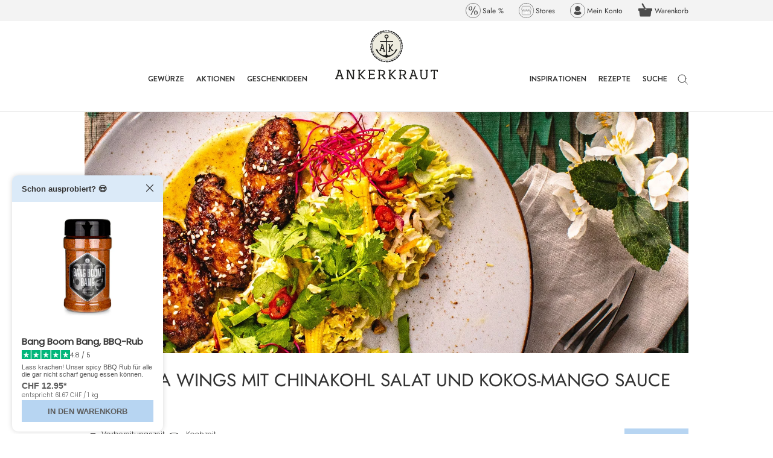

--- FILE ---
content_type: text/html; charset=utf-8
request_url: https://www.ankerkraut.ch/blogs/rezepte/miso-asia-wings
body_size: 87502
content:
<!doctype html>

<html class='no-js' lang='de'>
  <head>
    <script src='//www.ankerkraut.ch/cdn/shop/t/5/assets/cmp_load.js?v=71392138971963281631712052861'></script>

    <link rel='preconnect' href='//cdn.shopify.com'>

    <script>
  // document.addEventListener('visitorConsentCollected', (event) => console.log('event detail:', event.detail))
  let consentListener = false

  window.addEventListener('load', async function (event) {
    await window.Shopify.loadFeatures(
      [
        {
          name: 'consent-tracking-api',
          version: '0.1',
        },
      ],
      () => {}
    )
    if (typeof window.Shopify.customerPrivacy !== undefined) {
      initCustomerPrivacy()
    }
  })

  const initCustomerPrivacy = () => {
    let consent = getPurposeConsent()
    let shopify_consent = {
      analytics: consent.messung,
      marketing: consent.marketing,
      preferences: consent.funktion,
      sale_of_data: consent.marketing,
    }

    //console.log('consent', consent, 'shopify consent', shopify_consent)

    window.Shopify.customerPrivacy.setTrackingConsent(shopify_consent, () => {
      /* console.log('Shopify Tracking Updated', consent, shopify_consent)
      console.log('preferencesProcessingAllowed', window.Shopify.customerPrivacy.preferencesProcessingAllowed())
      console.log('analyticsProcessingAllowed', window.Shopify.customerPrivacy.analyticsProcessingAllowed())
      console.log('marketingAllowed', window.Shopify.customerPrivacy.marketingAllowed())
      console.log('saleOfDataAllowed', window.Shopify.customerPrivacy.saleOfDataAllowed()) */
    })
    if (!consentListener) {
      consentUpdate()
    }
  }

  /* const getVendorConsent = (vendor) => {
    return typeof __cmp('getCMPData')?.vendorConsents?.[vendor] !== 'undefined'
  } */

  const getPurposeConsent = () => {
    let myCmp = __cmp('getCMPData')
    let pc = myCmp.purposeConsents
    let vendors = myCmp.vendorConsents // Enthält true für jeden Vendor mit Consent
    let vendorList = myCmp.vendorsList // Enthält alle Vendors mit Name, ID und zugehörigen purposes

    const shopCountry = window.Shopify?.country || 'DE'

    const purposeAggregatorConfig = {
      DE: {
        c51: true,
        c52: true,
        c54: true,
        c55: true,
      },
      CH: {
        c51: true,
        c52: true,
        c54: true,
        c1: true,
      },
      DK: {
        c51: true,
        c1: true,
        c2: true,
        c5: true,
      },
    }

    let purposeAggregator = purposeAggregatorConfig[shopCountry] || purposeAggregatorConfig.DE

    localStorage.setItem('ak_cmp_vendors', JSON.stringify(vendors))

    // Für alle bekannten Vendoren: Wenn sie nicht in vendors sind, haben sie keinen Consent, also alle ihre purposes auf false setzen
    for (let v of vendorList) {
      // console.log(v);
      if (!vendors[v.id]) {
        // console.log(v, "ist false");
        let purposes = v.purposes
        // console.log(purposes);
        for (let p of purposes) {
          // console.log(p, v);
          if (purposeAggregator.hasOwnProperty(p)) {
            purposeAggregator[p] = false
          }
        }
      }
    }

    let consent = {
      funktion: purposeAggregator['c51'],
      marketing: purposeAggregator[shopCountry === 'DK' ? 'c1' : 'c52'] ?? true,
      messung: purposeAggregator[shopCountry === 'DK' ? 'c2' : 'c54'] ?? true,
      andere: purposeAggregator[shopCountry === 'DK' ? 'c5' : shopCountry === 'CH' ? 'c1' : 'c55'] ?? true,
    }
    return consent
  }

  const consentUpdate = () => {
    __cmp('addEventListener', ['consent', initCustomerPrivacy, false], null)
    consentListener = true
  }
</script>

        <meta name="facebook-domain-verification" content="19egw3azos7cy4o32r0alur3665z29" />

    <meta charset='utf-8'>
    <meta http-equiv='X-UA-Compatible' content='IE=edge,chrome=1'>
    <meta name='viewport' content='width=device-width, initial-scale=1.0, height=device-height, minimum-scale=1.0'>
    <meta name='theme-color' content=''>

    

    <title>
      Miso Asia Wings | asiatisches Rezept
&vert; Ankerkraut
    </title>

    <link rel='sitemap' type='application/xml' title='Sitemap' href='/sitemap.xml'>

    <link rel='canonical' href='https://www.ankerkraut.ch/blogs/rezepte/miso-asia-wings'>
      
      <link rel='alternate' hreflang='x-default' href='https://www.ankerkraut.de/blogs/rezepte/miso-asia-wings'>
      <link rel='alternate' hreflang='de-de' href='https://www.ankerkraut.de/blogs/rezepte/miso-asia-wings'>
      <link rel='alternate' hreflang='de-ch' href='https://www.ankerkraut.ch/blogs/rezepte/miso-asia-wings'>
      <link rel='alternate' hreflang='da-dk' href='https://www.ankerkraut.dk/blogs/rezepte/miso-asia-wings'>
      
<link rel='shortcut icon' href='//www.ankerkraut.ch/cdn/shop/files/favicon-32x32_96x.png?v=1647683942' type='image/png'>
<meta property='og:type' content='article'>
  <meta property='og:title' content='Miso Asia Wings mit Chinakohl Salat und Kokos-Mango Sauce'><meta property='og:image' content='http://www.ankerkraut.ch/cdn/shop/articles/IMG_4855-2_c54edd27-f43d-4018-b775-74fb8617d43d.jpg?v=1717486462'>
    <meta property='og:image:secure_url' content='https://www.ankerkraut.ch/cdn/shop/articles/IMG_4855-2_c54edd27-f43d-4018-b775-74fb8617d43d.jpg?v=1717486462'>
    <meta property='og:image:width' content='3030'>
    <meta property='og:image:height' content='4036'><meta property='og:url' content='https://www.ankerkraut.ch/blogs/rezepte/miso-asia-wings'>
<meta property='og:site_name' content='Ankerkraut CH'><meta name='twitter:card' content='summary'><meta name='twitter:title' content='Miso Asia Wings mit Chinakohl Salat und Kokos-Mango Sauce'>
  <meta name='twitter:description' content=''><meta name='twitter:image' content='https://www.ankerkraut.ch/cdn/shop/articles/IMG_4855-2_c54edd27-f43d-4018-b775-74fb8617d43d_600x600_crop_center.jpg?v=1717486462'>
    <style>
  @font-face {
  font-family: Jost;
  font-weight: 400;
  font-style: normal;
  font-display: fallback;
  src: url("//www.ankerkraut.ch/cdn/fonts/jost/jost_n4.d47a1b6347ce4a4c9f437608011273009d91f2b7.woff2") format("woff2"),
       url("//www.ankerkraut.ch/cdn/fonts/jost/jost_n4.791c46290e672b3f85c3d1c651ef2efa3819eadd.woff") format("woff");
}

  @font-face {
  font-family: Poppins;
  font-weight: 300;
  font-style: normal;
  font-display: fallback;
  src: url("//www.ankerkraut.ch/cdn/fonts/poppins/poppins_n3.05f58335c3209cce17da4f1f1ab324ebe2982441.woff2") format("woff2"),
       url("//www.ankerkraut.ch/cdn/fonts/poppins/poppins_n3.6971368e1f131d2c8ff8e3a44a36b577fdda3ff5.woff") format("woff");
}


  @font-face {
  font-family: Poppins;
  font-weight: 400;
  font-style: normal;
  font-display: fallback;
  src: url("//www.ankerkraut.ch/cdn/fonts/poppins/poppins_n4.0ba78fa5af9b0e1a374041b3ceaadf0a43b41362.woff2") format("woff2"),
       url("//www.ankerkraut.ch/cdn/fonts/poppins/poppins_n4.214741a72ff2596839fc9760ee7a770386cf16ca.woff") format("woff");
}

  @font-face {
  font-family: Poppins;
  font-weight: 300;
  font-style: italic;
  font-display: fallback;
  src: url("//www.ankerkraut.ch/cdn/fonts/poppins/poppins_i3.8536b4423050219f608e17f134fe9ea3b01ed890.woff2") format("woff2"),
       url("//www.ankerkraut.ch/cdn/fonts/poppins/poppins_i3.0f4433ada196bcabf726ed78f8e37e0995762f7f.woff") format("woff");
}

  @font-face {
  font-family: Poppins;
  font-weight: 400;
  font-style: italic;
  font-display: fallback;
  src: url("//www.ankerkraut.ch/cdn/fonts/poppins/poppins_i4.846ad1e22474f856bd6b81ba4585a60799a9f5d2.woff2") format("woff2"),
       url("//www.ankerkraut.ch/cdn/fonts/poppins/poppins_i4.56b43284e8b52fc64c1fd271f289a39e8477e9ec.woff") format("woff");
}



  :root {
    --heading-font-family : Jost, sans-serif;
      --heading-font-weight : 400;
      --heading-font-style  : normal;
      --text-font-family : Poppins, sans-serif;
      --text-font-weight : 300;
      --text-font-style  : normal;

      --base-text-font-size   : 15px;
      --default-text-font-size: 14px;

      --labelbackground     : #5c5c5c;
      --labelcolor          : #ffffff;

      --price_highlight     : #008323;--background          : #ffffff;
      --background-rgb      : 255, 255, 255;
      --light-background    : #ffffff;
      --light-background-rgb: 255, 255, 255;
      --heading-color       : #323232;
      --text-color          : #323232;
      --text-color-rgb      : 50, 50, 50;
      --text-color-light    : #757575; 
      --text-color-light-rgb: 117, 117, 117;
      --link-color          : #000000;
      --link-color-rgb      : 0, 0, 0;
      --border-color        : #e0e0e0;
      --border-color-rgb    : 224, 224, 224;

      --button-background    : #5c5c5c;
      --button-background-rgb: 92, 92, 92;
      --button-text-color    : #ffffff;

      --header-background       : #ffffff;
      --header-heading-color    : #323232;
      --header-light-text-color : #757575;
      --header-border-color     : #e0e0e0;

      --footer-background    : #f5f5f5;
      --footer-text-color    : #323232;
      --footer-heading-color : #000000;
      --footer-border-color  : #d8d8d8;

      --navigation-background      : #ffffff;
      --navigation-background-rgb  : 255, 255, 255;
      --navigation-text-color      : #757575;
      /* bfsg contrast: transparenz von 0.5 auf 0.67 geändert */
      --navigation-text-color-light: rgba(117, 117, 117, 0.67);
      --navigation-border-color    : rgba(117, 117, 117, 0.25);

      --newsletter-popup-background     : #ffffff;
      --newsletter-popup-text-color     : #1c1b1b;
      --newsletter-popup-text-color-rgb : 28, 27, 27;

      --secondary-elements-background       : #5c5c5c;
      --secondary-elements-background-rgb   : 92, 92, 92;
      --secondary-elements-text-color       : #ffffff;
      --secondary-elements-text-color-light : rgba(255, 255, 255, 0.5);
      --secondary-elements-border-color     : rgba(255, 255, 255, 0.25);

      --product-sale-price-color    : #f94c43;
      --product-sale-price-color-rgb: 249, 76, 67;

      /* Shopify related variables */
      --payment-terms-background-color: #ffffff;

      /* Products */

      --horizontal-spacing-four-products-per-row: 40px;
      --horizontal-spacing-two-products-per-row : 40px;

      --vertical-spacing-four-products-per-row: 60px;
      --vertical-spacing-two-products-per-row : 75px;

      /* Animation */
      --drawer-transition-timing: cubic-bezier(0.645, 0.045, 0.355, 1);
      --header-base-height: 80px; /* We set a default for browsers that do not support CSS variables */

      /* Cursors */
      --cursor-zoom-in-svg    : url(//www.ankerkraut.ch/cdn/shop/t/5/assets/cursor-zoom-in.svg?v=72474858162224141081751362799);
      --cursor-zoom-in-2x-svg : url(//www.ankerkraut.ch/cdn/shop/t/5/assets/cursor-zoom-in-2x.svg?v=177773382606362301161751362799);
    }
</style>

<style>
  @font-face {
    font-family: 'Brandon Grotesque-Medium';
    src: url(//www.ankerkraut.ch/cdn/shop/t/5/assets/BrandonGrotesque-Medium.eot?v=160642872535087929631687423180);
    src: url(//www.ankerkraut.ch/cdn/shop/t/5/assets/BrandonGrotesque-Medium.eot?%23iefix&v=160642872535087929631687423180) format('embedded-opentype'),
      url(//www.ankerkraut.ch/cdn/shop/t/5/assets/BrandonGrotesque-Medium.woff2?v=9989092893624048021687423177) format('woff2'),
      url(//www.ankerkraut.ch/cdn/shop/t/5/assets/BrandonGrotesque-Medium.woff?v=23675142024536049501687423178) format('woff'),
      url(//www.ankerkraut.ch/cdn/shop/t/5/assets/BrandonGrotesque-Medium.ttf?v=50722833454919388881687423181) format('truetype'),
      url(//www.ankerkraut.ch/cdn/shop/t/5/assets/BrandonGrotesque-Medium.svg?v=41614574168274579121687423178#BrandonGrotesque-Medium) format('svg');
    font-weight: 500;
    font-style: normal;
    font-display: swap;
  }
  @font-face {
    font-family: 'Brandon Grotesque-bold';
    src: url(//www.ankerkraut.ch/cdn/shop/t/5/assets/BrandonGrotesque-Bold.eot?v=58074332310637405341687423171);
    src: url(//www.ankerkraut.ch/cdn/shop/t/5/assets/BrandonGrotesque-Bold.eot?%23iefix&v=58074332310637405341687423171) format('embedded-opentype'),
      url(//www.ankerkraut.ch/cdn/shop/t/5/assets/BrandonGrotesque-Bold.woff2?v=46265918862826060501687423175) format('woff2'),
      url(//www.ankerkraut.ch/cdn/shop/t/5/assets/BrandonGrotesque-Bold.woff?v=31678394379463022331687423182) format('woff'),
      url(//www.ankerkraut.ch/cdn/shop/t/5/assets/BrandonGrotesque-Bold.ttf?v=145389114026635370451687423177) format('truetype'),
      url(//www.ankerkraut.ch/cdn/shop/t/5/assets/BrandonGrotesque-Bold.svg?v=61547873021154372101687423177#BrandonGrotesque-Bold) format('svg');
    font-weight: bold;
    font-style: normal;
    font-display: swap;
  }

  @font-face {
    font-family: 'Brandon Grotesque-extrabold';
    src: url(//www.ankerkraut.ch/cdn/shop/t/5/assets/BrandonGrotesque-Black.eot?v=167189178941840396021687423176);
    src: url(//www.ankerkraut.ch/cdn/shop/t/5/assets/BrandonGrotesque-Black.eot?%23iefix&v=167189178941840396021687423176) format('embedded-opentype'),
      url(//www.ankerkraut.ch/cdn/shop/t/5/assets/BrandonGrotesque-Black.woff2?v=111431263662985793891687423171) format('woff2'),
      url(//www.ankerkraut.ch/cdn/shop/t/5/assets/BrandonGrotesque-Black.woff?v=131276244164618509561687423173) format('woff'),
      url(//www.ankerkraut.ch/cdn/shop/t/5/assets/BrandonGrotesque-Black.ttf?v=44153231241491315841687423173) format('truetype'),
      url(//www.ankerkraut.ch/cdn/shop/t/5/assets/BrandonGrotesque-Black.svg?v=141085370508278343831687423177#BrandonGrotesque-Black) format('svg');
    font-weight: 900;
    font-style: normal;
    font-display: swap;
  }

  
  .Footer__Inner .Heading, .Header__MainNav .Heading,
  .SidebarMenu__Nav .Collapsible__Button, .SidebarMenu__Nav .Link--primary {
    font-family: Brandon Grotesque-bold;
  }
  
  .trbo-content{
    background-color: #6e6e6e;
    border-color: #ffffff;
    color: #ffffff ;
  }
</style>

<script>
  // IE11 does not have support for CSS variables, so we have to polyfill them
  if (!(((window || {}).CSS || {}).supports && window.CSS.supports('(--a: 0)'))) {
    const script = document.createElement('script');
    script.type = 'text/javascript';
    script.src = 'https://cdn.jsdelivr.net/npm/css-vars-ponyfill@2';
    script.onload = function() {
      cssVars({});
    };

    document.getElementsByTagName('head')[0].appendChild(script);
  }
</script>


<script>
  // This allows to expose several variables to the global scope, to be used in scripts
  window.theme = {
    pageType: "article",
    moneyFormat: "CHF {{amount}}",
    moneyWithCurrencyFormat: "CHF {{amount}}",
    productImageSize: "natural",
    searchMode: "product,article,page,collection",
    showPageTransition: false,
    showElementStaggering: false,
    showImageZooming: true
  };

  window.routes = {
    rootUrl: "\/",
    rootUrlWithoutSlash: '',
    cartUrl: "\/cart",
    cartAddUrl: "\/cart\/add",
    cartChangeUrl: "\/cart\/change",
    searchUrl: "\/search",
    productRecommendationsUrl: "\/recommendations\/products"
  };

  window.languages = {
    cartAddNote: "Bestellnotiz hinzufügen",
    cartEditNote: "Bestellnotiz bearbeiten",
    productImageLoadingError: "Dieses Bild konnte nicht geladen werden. Bitte versuche die Seite neu zu laden.",
    productFormAddToCart: "In den Warenkorb",
    productFormUnavailable: "Nicht verfügbar",
    productFormSoldOut: "Ausverkauft",
    shippingEstimatorOneResult: "1 Option verfügbar:",
    shippingEstimatorMoreResults: "{{count}} Optionen verfügbar:",
    shippingEstimatorNoResults: "Es konnte kein Versand gefunden werden"
  };

  window.lazySizesConfig = {
    loadHidden: false,
    hFac: 0.5,
    expFactor: 2,
    ricTimeout: 150,
    lazyClass: 'Image--lazyLoad',
    loadingClass: 'Image--lazyLoading',
    loadedClass: 'Image--lazyLoaded'
  };

  document.documentElement.className = document.documentElement.className.replace('no-js', 'js');
  document.documentElement.style.setProperty('--window-height', window.innerHeight + 'px');

  // We do a quick detection of some features (we could use Modernizr but for so little...)
  (function() {
    document.documentElement.className += ((window.CSS && window.CSS.supports('(position: sticky) or (position: -webkit-sticky)')) ? ' supports-sticky' : ' no-supports-sticky');
    document.documentElement.className += (window.matchMedia('(-moz-touch-enabled: 1), (hover: none)')).matches ? ' no-supports-hover' : ' supports-hover';
  }());
</script>

<script>
  (function () {
    window.onpageshow = function () {
      if (window.theme.showPageTransition) {
        var pageTransition = document.querySelector('.PageTransition');

        if (pageTransition) {
          pageTransition.style.visibility = 'visible';
          pageTransition.style.opacity = '0';
        }
      }

      // When the page is loaded from the cache, we have to reload the cart content
      document.documentElement.dispatchEvent(new CustomEvent('cart:refresh', {
        bubbles: true
      }));
    };
  })();
</script>

    <script>window.performance && window.performance.mark && window.performance.mark('shopify.content_for_header.start');</script><meta id="shopify-digital-wallet" name="shopify-digital-wallet" content="/61469196459/digital_wallets/dialog">
<meta name="shopify-checkout-api-token" content="e28bb6a9b00558a26c3b8ea7b68ac45e">
<meta id="in-context-paypal-metadata" data-shop-id="61469196459" data-venmo-supported="false" data-environment="production" data-locale="de_DE" data-paypal-v4="true" data-currency="CHF">
<link rel="alternate" type="application/atom+xml" title="Feed" href="/blogs/rezepte.atom" />
<script async="async" src="/checkouts/internal/preloads.js?locale=de-CH"></script>
<script id="apple-pay-shop-capabilities" type="application/json">{"shopId":61469196459,"countryCode":"DE","currencyCode":"CHF","merchantCapabilities":["supports3DS"],"merchantId":"gid:\/\/shopify\/Shop\/61469196459","merchantName":"Ankerkraut CH","requiredBillingContactFields":["postalAddress","email"],"requiredShippingContactFields":["postalAddress","email"],"shippingType":"shipping","supportedNetworks":["visa","maestro","masterCard","amex"],"total":{"type":"pending","label":"Ankerkraut CH","amount":"1.00"},"shopifyPaymentsEnabled":true,"supportsSubscriptions":true}</script>
<script id="shopify-features" type="application/json">{"accessToken":"e28bb6a9b00558a26c3b8ea7b68ac45e","betas":["rich-media-storefront-analytics"],"domain":"www.ankerkraut.ch","predictiveSearch":true,"shopId":61469196459,"locale":"de"}</script>
<script>var Shopify = Shopify || {};
Shopify.shop = "ankerkraut-ch.myshopify.com";
Shopify.locale = "de";
Shopify.currency = {"active":"CHF","rate":"1.0"};
Shopify.country = "CH";
Shopify.theme = {"name":"Shopifinity\/ch","id":150351577424,"schema_name":"Prestige","schema_version":"4.14.1","theme_store_id":null,"role":"main"};
Shopify.theme.handle = "null";
Shopify.theme.style = {"id":null,"handle":null};
Shopify.cdnHost = "www.ankerkraut.ch/cdn";
Shopify.routes = Shopify.routes || {};
Shopify.routes.root = "/";</script>
<script type="module">!function(o){(o.Shopify=o.Shopify||{}).modules=!0}(window);</script>
<script>!function(o){function n(){var o=[];function n(){o.push(Array.prototype.slice.apply(arguments))}return n.q=o,n}var t=o.Shopify=o.Shopify||{};t.loadFeatures=n(),t.autoloadFeatures=n()}(window);</script>
<script id="shop-js-analytics" type="application/json">{"pageType":"article"}</script>
<script defer="defer" async type="module" src="//www.ankerkraut.ch/cdn/shopifycloud/shop-js/modules/v2/client.init-shop-cart-sync_XknANqpX.de.esm.js"></script>
<script defer="defer" async type="module" src="//www.ankerkraut.ch/cdn/shopifycloud/shop-js/modules/v2/chunk.common_DvdeXi9P.esm.js"></script>
<script type="module">
  await import("//www.ankerkraut.ch/cdn/shopifycloud/shop-js/modules/v2/client.init-shop-cart-sync_XknANqpX.de.esm.js");
await import("//www.ankerkraut.ch/cdn/shopifycloud/shop-js/modules/v2/chunk.common_DvdeXi9P.esm.js");

  window.Shopify.SignInWithShop?.initShopCartSync?.({"fedCMEnabled":true,"windoidEnabled":true});

</script>
<script id="__st">var __st={"a":61469196459,"offset":3600,"reqid":"f79ba032-0457-45a8-a8ad-dd74b4b11c88-1768903170","pageurl":"www.ankerkraut.ch\/blogs\/rezepte\/miso-asia-wings","s":"articles-560193831083","u":"d1304710c498","p":"article","rtyp":"article","rid":560193831083};</script>
<script>window.ShopifyPaypalV4VisibilityTracking = true;</script>
<script id="form-persister">!function(){'use strict';const t='contact',e='new_comment',n=[[t,t],['blogs',e],['comments',e],[t,'customer']],o='password',r='form_key',c=['recaptcha-v3-token','g-recaptcha-response','h-captcha-response',o],s=()=>{try{return window.sessionStorage}catch{return}},i='__shopify_v',u=t=>t.elements[r],a=function(){const t=[...n].map((([t,e])=>`form[action*='/${t}']:not([data-nocaptcha='true']) input[name='form_type'][value='${e}']`)).join(',');var e;return e=t,()=>e?[...document.querySelectorAll(e)].map((t=>t.form)):[]}();function m(t){const e=u(t);a().includes(t)&&(!e||!e.value)&&function(t){try{if(!s())return;!function(t){const e=s();if(!e)return;const n=u(t);if(!n)return;const o=n.value;o&&e.removeItem(o)}(t);const e=Array.from(Array(32),(()=>Math.random().toString(36)[2])).join('');!function(t,e){u(t)||t.append(Object.assign(document.createElement('input'),{type:'hidden',name:r})),t.elements[r].value=e}(t,e),function(t,e){const n=s();if(!n)return;const r=[...t.querySelectorAll(`input[type='${o}']`)].map((({name:t})=>t)),u=[...c,...r],a={};for(const[o,c]of new FormData(t).entries())u.includes(o)||(a[o]=c);n.setItem(e,JSON.stringify({[i]:1,action:t.action,data:a}))}(t,e)}catch(e){console.error('failed to persist form',e)}}(t)}const f=t=>{if('true'===t.dataset.persistBound)return;const e=function(t,e){const n=function(t){return'function'==typeof t.submit?t.submit:HTMLFormElement.prototype.submit}(t).bind(t);return function(){let t;return()=>{t||(t=!0,(()=>{try{e(),n()}catch(t){(t=>{console.error('form submit failed',t)})(t)}})(),setTimeout((()=>t=!1),250))}}()}(t,(()=>{m(t)}));!function(t,e){if('function'==typeof t.submit&&'function'==typeof e)try{t.submit=e}catch{}}(t,e),t.addEventListener('submit',(t=>{t.preventDefault(),e()})),t.dataset.persistBound='true'};!function(){function t(t){const e=(t=>{const e=t.target;return e instanceof HTMLFormElement?e:e&&e.form})(t);e&&m(e)}document.addEventListener('submit',t),document.addEventListener('DOMContentLoaded',(()=>{const e=a();for(const t of e)f(t);var n;n=document.body,new window.MutationObserver((t=>{for(const e of t)if('childList'===e.type&&e.addedNodes.length)for(const t of e.addedNodes)1===t.nodeType&&'FORM'===t.tagName&&a().includes(t)&&f(t)})).observe(n,{childList:!0,subtree:!0,attributes:!1}),document.removeEventListener('submit',t)}))}()}();</script>
<script integrity="sha256-4kQ18oKyAcykRKYeNunJcIwy7WH5gtpwJnB7kiuLZ1E=" data-source-attribution="shopify.loadfeatures" defer="defer" src="//www.ankerkraut.ch/cdn/shopifycloud/storefront/assets/storefront/load_feature-a0a9edcb.js" crossorigin="anonymous"></script>
<script data-source-attribution="shopify.dynamic_checkout.dynamic.init">var Shopify=Shopify||{};Shopify.PaymentButton=Shopify.PaymentButton||{isStorefrontPortableWallets:!0,init:function(){window.Shopify.PaymentButton.init=function(){};var t=document.createElement("script");t.src="https://www.ankerkraut.ch/cdn/shopifycloud/portable-wallets/latest/portable-wallets.de.js",t.type="module",document.head.appendChild(t)}};
</script>
<script data-source-attribution="shopify.dynamic_checkout.buyer_consent">
  function portableWalletsHideBuyerConsent(e){var t=document.getElementById("shopify-buyer-consent"),n=document.getElementById("shopify-subscription-policy-button");t&&n&&(t.classList.add("hidden"),t.setAttribute("aria-hidden","true"),n.removeEventListener("click",e))}function portableWalletsShowBuyerConsent(e){var t=document.getElementById("shopify-buyer-consent"),n=document.getElementById("shopify-subscription-policy-button");t&&n&&(t.classList.remove("hidden"),t.removeAttribute("aria-hidden"),n.addEventListener("click",e))}window.Shopify?.PaymentButton&&(window.Shopify.PaymentButton.hideBuyerConsent=portableWalletsHideBuyerConsent,window.Shopify.PaymentButton.showBuyerConsent=portableWalletsShowBuyerConsent);
</script>
<script data-source-attribution="shopify.dynamic_checkout.cart.bootstrap">document.addEventListener("DOMContentLoaded",(function(){function t(){return document.querySelector("shopify-accelerated-checkout-cart, shopify-accelerated-checkout")}if(t())Shopify.PaymentButton.init();else{new MutationObserver((function(e,n){t()&&(Shopify.PaymentButton.init(),n.disconnect())})).observe(document.body,{childList:!0,subtree:!0})}}));
</script>
<link id="shopify-accelerated-checkout-styles" rel="stylesheet" media="screen" href="https://www.ankerkraut.ch/cdn/shopifycloud/portable-wallets/latest/accelerated-checkout-backwards-compat.css" crossorigin="anonymous">
<style id="shopify-accelerated-checkout-cart">
        #shopify-buyer-consent {
  margin-top: 1em;
  display: inline-block;
  width: 100%;
}

#shopify-buyer-consent.hidden {
  display: none;
}

#shopify-subscription-policy-button {
  background: none;
  border: none;
  padding: 0;
  text-decoration: underline;
  font-size: inherit;
  cursor: pointer;
}

#shopify-subscription-policy-button::before {
  box-shadow: none;
}

      </style>

<script>window.performance && window.performance.mark && window.performance.mark('shopify.content_for_header.end');</script>

    <link rel='preload' href='//www.ankerkraut.ch/cdn/shop/t/5/assets/BrandonGrotesque-Bold.woff2?v=46265918862826060501687423175' as='font' type='font/woff2' crossorigin>
    <link rel='preload' href='//www.ankerkraut.ch/cdn/fonts/jost/jost_n4.d47a1b6347ce4a4c9f437608011273009d91f2b7.woff2' as='font' type='font/woff2' crossorigin>
    <link rel='preload' href='//www.ankerkraut.ch/cdn/fonts/poppins/poppins_n3.05f58335c3209cce17da4f1f1ab324ebe2982441.woff2' as='font' type='font/woff2' crossorigin>
    <link rel='preload' href='//www.ankerkraut.ch/cdn/fonts/poppins/poppins_n4.0ba78fa5af9b0e1a374041b3ceaadf0a43b41362.woff2' as='font' type='font/woff2' crossorigin>

    
    
    
    
      
        
        
        
        
        <link rel='preload' href='https://images.getrecipekit.com/20221102140903-img_4855-2-201.jpg?aspect_ratio=16:9&quality=90' as='image'>
      
    

    
    <script type='text/javascript'>
  let iTaT_active = false;
  let iTaT_one = true;
  let iTaT_one_ifid = parseInt(null);
  let iTaT_one_addid = parseInt(null);
  let iTaT_two = false;
  let iTaT_two_ifid = parseInt(null);
  let iTaT_two_addid = parseInt(null);
  let iTaT_three = false;
  let iTaT_three_ifid = parseInt(null);
  let iTaT_three_addid = parseInt(null);

  // Begin of DeliveryTracker
  const aovb_settings = {"bottom_bar_active":true,"cart_active":true,"free_delivery_text":"Mit diesem Produkt sparst du die Versandkosten!","pdp_active":true,"progbar_endtext":"❤️ Glückwunsch! Du sparst die Versandkosten","progbar_starttext":"Du hast noch nix im Warenkorb!","progbar_starttext_active":false}
  const deliveryTracker_countrycode = "CH"
  const aovb_limits = []
  const ignoreaov_products = []
  let fv = {}
    fv = {"limit":50,"list_reached_text":"Gratis Produkt hinzugefügt!","list_text":"Gratis Produkt ab +$+ CHF!","product":"gid:\/\/shopify\/Product\/10379616977232","progbar_text":"😍 Noch +$+ CHF für ein gratis Produkt!","variant":"gid:\/\/shopify\/ProductVariant\/52563930775888"}
    fv.variantId = parseInt(52563930775888)
    fv.availability = true

    fv.type = 'product'
    fv.addLocked = false
    fv.image = '<img src="//www.ankerkraut.ch/cdn/shop/files/72059-ch-72059.jpg?crop=center&height=100&v=1768480289&width=100" alt="Limited Edition - Paprika Frischkäse Dip, 100g im Korkenglas" />'
    aovb_limits.push(fv)
  
    fv = {"limit":60,"list_reached_text":"Gratis Streuaufsätze hinzugefügt!","list_text":"Gratis Produkt ab +$+ CHF!","product":"gid:\/\/shopify\/Product\/7324185886891","progbar_text":"😍 Noch +$+ CHF für ein gratis Geschenk!","variant":"gid:\/\/shopify\/ProductVariant\/41781849424043"}
    fv.variantId = parseInt(41781849424043)
    fv.availability = true

    fv.type = 'product'
    fv.addLocked = false
    fv.image = '<img src="//www.ankerkraut.ch/cdn/shop/files/33848-ch-33848.jpg?crop=center&height=100&v=1749826186&width=100" alt="Korkenglas Streuaufsatz, 3er-Set 3 Lochgrößen" />'
    aovb_limits.push(fv)
  
    fv = {"limit":75,"list_reached_text":"Gratis Mystery Box hinzugefügt!","list_text":"Gratis Mystery Box ab +$+ CHF!","product":"gid:\/\/shopify\/Product\/9664097648976","progbar_text":"😍 Noch +$+ CHF für ein gratis Produkt!","variant":"gid:\/\/shopify\/ProductVariant\/49522799837520"}
    fv.variantId = parseInt(49522799837520)
    fv.availability = true

    fv.type = 'product'
    fv.addLocked = false
    fv.image = '<img src="//www.ankerkraut.ch/cdn/shop/files/mystery-boxlimited--ch-62321.jpg?crop=center&height=100&v=1749826226&width=100" alt="Mystery Box - Limited Edition" />'
    aovb_limits.push(fv)
  // shipping for country: ch, test: CH
fv = {"country_code":"CH","limit":40,"list_reached_text":"Der Versand ist für dich kostenlos!","list_text":"Gratis Versand ab +$+ CHF!","progbar_text":"😍 Noch +$+ CHF für gratis Versand!"}
      fv.type = 'shipping'
      fv.addLocked = false
      aovb_limits.push(fv)

  aovb_limits.push(
    {
      list_text: '',
      list_text_reached: '',
      progbar_text: aovb_settings.progbar_starttext,
      type: 'minimum',
      limit: 0,
      addLocked: false
    }
  )

  aovb_limits.push(
    {
      list_text: '',
      list_text_reached: '',
      progbar_text: aovb_settings.progbar_endtext,
      type: 'maximum',
      limit: 999999,
      addLocked: false
    }
  )

  aovb_limits.sort((a,b) => a.limit - b.limit);
  // console.log(aovb_limits)
  // End of DeliveryTracker
    ignoreaov_products.push(10214459834704)
    ignoreaov_products.push(9548116099408)
    ignoreaov_products.push(9548116132176)
    ignoreaov_products.push(10124637143376)
    ignoreaov_products.push(10370302542160)

  let TopNotification_active = false;
  let InventoryCounter_active = false;
  let InventoryCounter_product = null;
  let InventoryCounter_finished = "Alle limitierten Artikel sind bereits ausverkauft";
  let InventoryCounter_total = "2000";
  let InventoryCounter_deduct = "1500";
  let InventoryCounter_current = null;
  // Progressbar im Checkout > Wandelt die Breadcrumb in eine Timeline mit Bubbles
  let Progressbar_active = false;
  let cart_at_pageload = {"note":null,"attributes":{},"original_total_price":0,"total_price":0,"total_discount":0,"total_weight":0.0,"item_count":0,"items":[],"requires_shipping":false,"currency":"CHF","items_subtotal_price":0,"cart_level_discount_applications":[],"checkout_charge_amount":0};
  // Produktfinder
  let notice_on = "eigenschaften";

  const productBaseWeight = "1 g";
</script>


    
    <script>
  document.addEventListener('DOMContentLoaded', () => {
      const labelSettings = [
        { label: "Xmas Mystery Box - Tipp", bgColor: "#f29778", textColor: "#303030" },
        { label: "Bestseller - beliebt", bgColor: "#b7d5f2", textColor: "#303030" },
        { label: "Nachfüllbeutel - TIPP", bgColor: "#d0d45e", textColor: "#303030" },
        { label: "", bgColor: "", textColor: "#303030" }
      ].filter(setting => setting.label);

      const headerMainNav = document.querySelectorAll('.Header__MainNav');
      const sideBar = document.querySelector('.SidebarMenu');
      const sideBarNav = sideBar.querySelectorAll('.SidebarMenu__Nav');

      function applyLabel(element, labelText, bgColor, textColor) {
        const labelElement = document.createElement('span');
        element.classList.add('flex');
        labelElement.classList.add('menu-label');
        labelElement.textContent = labelText;
        labelElement.style.backgroundColor = bgColor;
        labelElement.style.color = textColor;
        element.appendChild(labelElement);
      }

      function processMenuItems(items, labelParts, bgColor, textColor) {
        items.forEach(item => {
          const menuItemText = item.textContent.trim();
          if (menuItemText === labelParts[0]) {
            applyLabel(item, labelParts[1], bgColor, textColor);
          }
        });
      }

      function processSidebarItems(items, labelParts, bgColor, textColor) {
        items.forEach(item => {
          const aTags = item.querySelectorAll('a');
          processMenuItems(aTags, labelParts, bgColor, textColor);
        });
      }

      labelSettings.forEach(({ label, bgColor, textColor }) => {
        const labelParts = label.split(' - ').map(part => part.trim());

        headerMainNav.forEach(nav => {
          const linklistItems = nav.querySelectorAll('.Linklist .Linklist__Item');
          processMenuItems(linklistItems, labelParts, bgColor, textColor);
        });

        sideBarNav.forEach(submenu => {
          const collapsibleItems = submenu.querySelectorAll('.Collapsible.submenu .Collapsible__Inner .Collapsible__Content .Collapsible');
          processSidebarItems(collapsibleItems, labelParts, bgColor, textColor);
        });
      });
    });
</script>


    <script
      src='https://cdnjs.cloudflare.com/polyfill/v3/polyfill.min.js?version=4.8.0&features=fetch,Element.prototype.closest,Element.prototype.remove,Element.prototype.classList,Array.prototype.includes,Array.prototype.fill,Object.assign,CustomEvent,IntersectionObserver,IntersectionObserverEntry,URL,default,WebAnimations'
      defer></script>
    <script src='//www.ankerkraut.ch/cdn/shop/t/5/assets/jquery-3.5.1.min.js?v=133494139889153862371687423178' defer></script>

    
      <link rel='stylesheet' href='//www.ankerkraut.ch/cdn/shop/t/5/assets/recipes.css?v=141318145645701389741725455384'>
    
    

    
    

    <!-- Cleverpush Worker Js path: //www.ankerkraut.ch/cdn/shop/t/5/assets/cleverpush-worker.js?v=171700049691556088171724765226 -->
    <script src='//www.ankerkraut.ch/cdn/shop/t/5/assets/lazysizes.min.js?v=174358363404432586981687423178' defer></script>
    <script src='//www.ankerkraut.ch/cdn/shop/t/5/assets/libs.min.js?v=26178543184394469741687423180' defer></script>
    <script src='//www.ankerkraut.ch/cdn/shop/t/5/assets/theme.js?v=42019434369844781131764080846' defer></script>
    <script src='//www.ankerkraut.ch/cdn/shop/t/5/assets/nestle_shops_switzerland_consolidated.js?v=40248072159784940511715673853' defer></script>
    <script src='//www.ankerkraut.ch/cdn/shop/t/5/assets/custom.js?v=116110084808155800391768318365' defer></script>
    <script src='//www.ankerkraut.ch/cdn/shop/t/5/assets/cart-countdown.js?v=176544250761731629441700755754' defer></script>
    <script src='//www.ankerkraut.ch/cdn/shop/t/5/assets/autoAdd.js?v=10722153189616559051736149742' defer></script>
    <script src='//www.ankerkraut.ch/cdn/shop/t/5/assets/search.js?v=18136183537609842741763480730' defer></script>
    <script src='//www.ankerkraut.ch/cdn/shop/t/5/assets/meilisearch.js?v=32741054789710106441767877889' defer></script>
    <script src='//www.ankerkraut.ch/cdn/shop/t/5/assets/alpine.min.js?v=40703660540742332201713972590' defer></script>
    <script src='//www.ankerkraut.ch/cdn/shop/t/5/assets/lottie.min.js?v=15501302311925887981732180847' defer></script>
    <script src='//www.ankerkraut.ch/cdn/shop/t/5/assets/payback.js?v=173568138523812450361736858407' defer></script>
    <script src='//www.ankerkraut.ch/cdn/shop/t/5/assets/chatbot.js?v=54592082191758819671763480727'></script>

    

  <script type='application/ld+json'>
    {
      "@context": "http://schema.org",
      "@type": "BlogPosting",
    "mainEntityOfPage": "/blogs/rezepte/miso-asia-wings",
    "articleSection": "Rezepte",
    "keywords": "Asiatisch, Grillen, Hähnchen, Rezepte, Salat",
    "headline": "Miso Asia Wings mit Chinakohl Salat und Kokos-Mango Sauce",
    "description": "",
    "dateCreated": "2023-03-07T09:08:15",
    "datePublished": "2023-09-11T16:54:34",
    "dateModified": "2023-09-11T16:54:34",
    "image": {
      "@type": "ImageObject",
      "url": "https://www.ankerkraut.ch/cdn/shop/articles/IMG_4855-2_c54edd27-f43d-4018-b775-74fb8617d43d_1024x.jpg?v=1717486462",
      "image": "https://www.ankerkraut.ch/cdn/shop/articles/IMG_4855-2_c54edd27-f43d-4018-b775-74fb8617d43d_1024x.jpg?v=1717486462",
      "name": "Miso Asia Wings mit Chinakohl Salat und Kokos-Mango Sauce",
      "width": "1024",
      "height": "1024"
    },
    "author": {
      "@type": "Person",
      "name": " ",
      "givenName": null,
      "familyName": null
    },
    "publisher": {
      "@type": "Organization",
      "name": "Ankerkraut CH"
    },
    "commentCount": 0,
    "comment": []
    }
  </script>



  <script type='application/ld+json'>
    {
      "@context": "http://schema.org",
      "@type": "BreadcrumbList",
  "itemListElement": [{
      "@type": "ListItem",
      "position": 1,
      "name": "Translation missing: de.general.breadcrumb.home",
      "item": "https://www.ankerkraut.ch"
    },{
          "@type": "ListItem",
          "position": 2,
          "name": "Rezepte",
          "item": "https://www.ankerkraut.ch/blogs/rezepte"
        }, {
          "@type": "ListItem",
          "position": 3,
          "name": "Rezepte",
          "item": "https://www.ankerkraut.ch/blogs/rezepte/miso-asia-wings"
        }]
    }
  </script>


    <script type='text/plain' data-cmp-src='https://try.abtasty.com/1fdf43c88522a2415335a681831d8e44.js' class='cmplazyload' data-cmp-vendor='s68'></script>

    

    <link rel='stylesheet' href='//www.ankerkraut.ch/cdn/shop/t/5/assets/theme.css?v=136501660458950248791766051503'>
    <link rel='stylesheet' href='//www.ankerkraut.ch/cdn/shop/t/5/assets/autoAdd.css?v=76193162913544616391747910819'>
    <link rel='stylesheet' href='//www.ankerkraut.ch/cdn/shop/t/5/assets/ABTasty_import.css?v=39605837025456620331687770960'>

    <link rel='stylesheet' type='text/css' href=' //www.ankerkraut.ch/cdn/shop/t/5/assets/splide.css?v=53581035161647278511713972594'>
    <link rel='stylesheet' type='text/css' href=' //www.ankerkraut.ch/cdn/shop/t/5/assets/splide-ak.css?v=173997114889574593251768212619'>
    <link rel='preload' href='//www.ankerkraut.ch/cdn/shop/t/5/assets/splide.min.js?v=16697296497038127901713972595' as='script'>
    <link rel='preload' href='//www.ankerkraut.ch/cdn/shop/t/5/assets/splide-ak.js?v=167499494026998669581768820097' as='script'>
    <script src='//www.ankerkraut.ch/cdn/shop/t/5/assets/splide.min.js?v=16697296497038127901713972595' defer></script>
    <script src='//www.ankerkraut.ch/cdn/shop/t/5/assets/splide-ak.js?v=167499494026998669581768820097' defer></script>

    <script async src='https://access.eye-able.com/configs/www.ankerkraut.de.js'></script>
    

    <link type='text/css' href='//www.ankerkraut.ch/cdn/shop/t/5/assets/custom_styles.css?v=90634892322495332791768821969' rel='stylesheet'>

    
  <!-- BEGIN app block: shopify://apps/recobounce/blocks/recobounce/84c9eb95-7050-4505-bd0c-9e1e9bb08f75 --><script type="text/javascript" src="https://app.recobounce.com/script/main.js?shop=ankerkraut-ch.myshopify.com" async></script>



<!-- END app block --><!-- BEGIN app block: shopify://apps/elevar-conversion-tracking/blocks/dataLayerEmbed/bc30ab68-b15c-4311-811f-8ef485877ad6 -->



<script type="module" dynamic>
  const configUrl = "/a/elevar/static/configs/ecbb12949a6d7a437ce4519107790e9e57846cc8/config.js";
  const config = (await import(configUrl)).default;
  const scriptUrl = config.script_src_app_theme_embed;

  if (scriptUrl) {
    const { handler } = await import(scriptUrl);

    await handler(
      config,
      {
        cartData: {
  marketId: "2996437163",
  attributes:{},
  cartTotal: "0.0",
  currencyCode:"CHF",
  items: []
}
,
        user: {cartTotal: "0.0",
    currencyCode:"CHF",customer: {},
}
,
        isOnCartPage:false,
        collectionView:null,
        searchResultsView:null,
        productView:null,
        checkoutComplete: null
      }
    );
  }
</script>


<!-- END app block --><link href="https://monorail-edge.shopifysvc.com" rel="dns-prefetch">
<script>(function(){if ("sendBeacon" in navigator && "performance" in window) {try {var session_token_from_headers = performance.getEntriesByType('navigation')[0].serverTiming.find(x => x.name == '_s').description;} catch {var session_token_from_headers = undefined;}var session_cookie_matches = document.cookie.match(/_shopify_s=([^;]*)/);var session_token_from_cookie = session_cookie_matches && session_cookie_matches.length === 2 ? session_cookie_matches[1] : "";var session_token = session_token_from_headers || session_token_from_cookie || "";function handle_abandonment_event(e) {var entries = performance.getEntries().filter(function(entry) {return /monorail-edge.shopifysvc.com/.test(entry.name);});if (!window.abandonment_tracked && entries.length === 0) {window.abandonment_tracked = true;var currentMs = Date.now();var navigation_start = performance.timing.navigationStart;var payload = {shop_id: 61469196459,url: window.location.href,navigation_start,duration: currentMs - navigation_start,session_token,page_type: "article"};window.navigator.sendBeacon("https://monorail-edge.shopifysvc.com/v1/produce", JSON.stringify({schema_id: "online_store_buyer_site_abandonment/1.1",payload: payload,metadata: {event_created_at_ms: currentMs,event_sent_at_ms: currentMs}}));}}window.addEventListener('pagehide', handle_abandonment_event);}}());</script>
<script id="web-pixels-manager-setup">(function e(e,d,r,n,o){if(void 0===o&&(o={}),!Boolean(null===(a=null===(i=window.Shopify)||void 0===i?void 0:i.analytics)||void 0===a?void 0:a.replayQueue)){var i,a;window.Shopify=window.Shopify||{};var t=window.Shopify;t.analytics=t.analytics||{};var s=t.analytics;s.replayQueue=[],s.publish=function(e,d,r){return s.replayQueue.push([e,d,r]),!0};try{self.performance.mark("wpm:start")}catch(e){}var l=function(){var e={modern:/Edge?\/(1{2}[4-9]|1[2-9]\d|[2-9]\d{2}|\d{4,})\.\d+(\.\d+|)|Firefox\/(1{2}[4-9]|1[2-9]\d|[2-9]\d{2}|\d{4,})\.\d+(\.\d+|)|Chrom(ium|e)\/(9{2}|\d{3,})\.\d+(\.\d+|)|(Maci|X1{2}).+ Version\/(15\.\d+|(1[6-9]|[2-9]\d|\d{3,})\.\d+)([,.]\d+|)( \(\w+\)|)( Mobile\/\w+|) Safari\/|Chrome.+OPR\/(9{2}|\d{3,})\.\d+\.\d+|(CPU[ +]OS|iPhone[ +]OS|CPU[ +]iPhone|CPU IPhone OS|CPU iPad OS)[ +]+(15[._]\d+|(1[6-9]|[2-9]\d|\d{3,})[._]\d+)([._]\d+|)|Android:?[ /-](13[3-9]|1[4-9]\d|[2-9]\d{2}|\d{4,})(\.\d+|)(\.\d+|)|Android.+Firefox\/(13[5-9]|1[4-9]\d|[2-9]\d{2}|\d{4,})\.\d+(\.\d+|)|Android.+Chrom(ium|e)\/(13[3-9]|1[4-9]\d|[2-9]\d{2}|\d{4,})\.\d+(\.\d+|)|SamsungBrowser\/([2-9]\d|\d{3,})\.\d+/,legacy:/Edge?\/(1[6-9]|[2-9]\d|\d{3,})\.\d+(\.\d+|)|Firefox\/(5[4-9]|[6-9]\d|\d{3,})\.\d+(\.\d+|)|Chrom(ium|e)\/(5[1-9]|[6-9]\d|\d{3,})\.\d+(\.\d+|)([\d.]+$|.*Safari\/(?![\d.]+ Edge\/[\d.]+$))|(Maci|X1{2}).+ Version\/(10\.\d+|(1[1-9]|[2-9]\d|\d{3,})\.\d+)([,.]\d+|)( \(\w+\)|)( Mobile\/\w+|) Safari\/|Chrome.+OPR\/(3[89]|[4-9]\d|\d{3,})\.\d+\.\d+|(CPU[ +]OS|iPhone[ +]OS|CPU[ +]iPhone|CPU IPhone OS|CPU iPad OS)[ +]+(10[._]\d+|(1[1-9]|[2-9]\d|\d{3,})[._]\d+)([._]\d+|)|Android:?[ /-](13[3-9]|1[4-9]\d|[2-9]\d{2}|\d{4,})(\.\d+|)(\.\d+|)|Mobile Safari.+OPR\/([89]\d|\d{3,})\.\d+\.\d+|Android.+Firefox\/(13[5-9]|1[4-9]\d|[2-9]\d{2}|\d{4,})\.\d+(\.\d+|)|Android.+Chrom(ium|e)\/(13[3-9]|1[4-9]\d|[2-9]\d{2}|\d{4,})\.\d+(\.\d+|)|Android.+(UC? ?Browser|UCWEB|U3)[ /]?(15\.([5-9]|\d{2,})|(1[6-9]|[2-9]\d|\d{3,})\.\d+)\.\d+|SamsungBrowser\/(5\.\d+|([6-9]|\d{2,})\.\d+)|Android.+MQ{2}Browser\/(14(\.(9|\d{2,})|)|(1[5-9]|[2-9]\d|\d{3,})(\.\d+|))(\.\d+|)|K[Aa][Ii]OS\/(3\.\d+|([4-9]|\d{2,})\.\d+)(\.\d+|)/},d=e.modern,r=e.legacy,n=navigator.userAgent;return n.match(d)?"modern":n.match(r)?"legacy":"unknown"}(),u="modern"===l?"modern":"legacy",c=(null!=n?n:{modern:"",legacy:""})[u],f=function(e){return[e.baseUrl,"/wpm","/b",e.hashVersion,"modern"===e.buildTarget?"m":"l",".js"].join("")}({baseUrl:d,hashVersion:r,buildTarget:u}),m=function(e){var d=e.version,r=e.bundleTarget,n=e.surface,o=e.pageUrl,i=e.monorailEndpoint;return{emit:function(e){var a=e.status,t=e.errorMsg,s=(new Date).getTime(),l=JSON.stringify({metadata:{event_sent_at_ms:s},events:[{schema_id:"web_pixels_manager_load/3.1",payload:{version:d,bundle_target:r,page_url:o,status:a,surface:n,error_msg:t},metadata:{event_created_at_ms:s}}]});if(!i)return console&&console.warn&&console.warn("[Web Pixels Manager] No Monorail endpoint provided, skipping logging."),!1;try{return self.navigator.sendBeacon.bind(self.navigator)(i,l)}catch(e){}var u=new XMLHttpRequest;try{return u.open("POST",i,!0),u.setRequestHeader("Content-Type","text/plain"),u.send(l),!0}catch(e){return console&&console.warn&&console.warn("[Web Pixels Manager] Got an unhandled error while logging to Monorail."),!1}}}}({version:r,bundleTarget:l,surface:e.surface,pageUrl:self.location.href,monorailEndpoint:e.monorailEndpoint});try{o.browserTarget=l,function(e){var d=e.src,r=e.async,n=void 0===r||r,o=e.onload,i=e.onerror,a=e.sri,t=e.scriptDataAttributes,s=void 0===t?{}:t,l=document.createElement("script"),u=document.querySelector("head"),c=document.querySelector("body");if(l.async=n,l.src=d,a&&(l.integrity=a,l.crossOrigin="anonymous"),s)for(var f in s)if(Object.prototype.hasOwnProperty.call(s,f))try{l.dataset[f]=s[f]}catch(e){}if(o&&l.addEventListener("load",o),i&&l.addEventListener("error",i),u)u.appendChild(l);else{if(!c)throw new Error("Did not find a head or body element to append the script");c.appendChild(l)}}({src:f,async:!0,onload:function(){if(!function(){var e,d;return Boolean(null===(d=null===(e=window.Shopify)||void 0===e?void 0:e.analytics)||void 0===d?void 0:d.initialized)}()){var d=window.webPixelsManager.init(e)||void 0;if(d){var r=window.Shopify.analytics;r.replayQueue.forEach((function(e){var r=e[0],n=e[1],o=e[2];d.publishCustomEvent(r,n,o)})),r.replayQueue=[],r.publish=d.publishCustomEvent,r.visitor=d.visitor,r.initialized=!0}}},onerror:function(){return m.emit({status:"failed",errorMsg:"".concat(f," has failed to load")})},sri:function(e){var d=/^sha384-[A-Za-z0-9+/=]+$/;return"string"==typeof e&&d.test(e)}(c)?c:"",scriptDataAttributes:o}),m.emit({status:"loading"})}catch(e){m.emit({status:"failed",errorMsg:(null==e?void 0:e.message)||"Unknown error"})}}})({shopId: 61469196459,storefrontBaseUrl: "https://www.ankerkraut.ch",extensionsBaseUrl: "https://extensions.shopifycdn.com/cdn/shopifycloud/web-pixels-manager",monorailEndpoint: "https://monorail-edge.shopifysvc.com/unstable/produce_batch",surface: "storefront-renderer",enabledBetaFlags: ["2dca8a86"],webPixelsConfigList: [{"id":"433062224","configuration":"{\"accountID\":\"ankerkraut-ch.myshopify.com\"}","eventPayloadVersion":"v1","runtimeContext":"STRICT","scriptVersion":"68df6e1fe230bfd0f64d1d00905361b8","type":"APP","apiClientId":38482280449,"privacyPurposes":["ANALYTICS","MARKETING","SALE_OF_DATA"],"dataSharingAdjustments":{"protectedCustomerApprovalScopes":[]}},{"id":"95551824","configuration":"{\"config_url\": \"\/a\/elevar\/static\/configs\/ecbb12949a6d7a437ce4519107790e9e57846cc8\/config.js\"}","eventPayloadVersion":"v1","runtimeContext":"STRICT","scriptVersion":"ab86028887ec2044af7d02b854e52653","type":"APP","apiClientId":2509311,"privacyPurposes":[],"dataSharingAdjustments":{"protectedCustomerApprovalScopes":["read_customer_address","read_customer_email","read_customer_name","read_customer_personal_data","read_customer_phone"]}},{"id":"97321296","eventPayloadVersion":"1","runtimeContext":"LAX","scriptVersion":"6","type":"CUSTOM","privacyPurposes":[],"name":"Elevar - Checkout Tracking"},{"id":"111575376","eventPayloadVersion":"1","runtimeContext":"LAX","scriptVersion":"10","type":"CUSTOM","privacyPurposes":["ANALYTICS"],"name":"Kickbite"},{"id":"126124368","eventPayloadVersion":"1","runtimeContext":"LAX","scriptVersion":"2","type":"CUSTOM","privacyPurposes":[],"name":"ABT"},{"id":"shopify-app-pixel","configuration":"{}","eventPayloadVersion":"v1","runtimeContext":"STRICT","scriptVersion":"0450","apiClientId":"shopify-pixel","type":"APP","privacyPurposes":["ANALYTICS","MARKETING"]},{"id":"shopify-custom-pixel","eventPayloadVersion":"v1","runtimeContext":"LAX","scriptVersion":"0450","apiClientId":"shopify-pixel","type":"CUSTOM","privacyPurposes":["ANALYTICS","MARKETING"]}],isMerchantRequest: false,initData: {"shop":{"name":"Ankerkraut CH","paymentSettings":{"currencyCode":"CHF"},"myshopifyDomain":"ankerkraut-ch.myshopify.com","countryCode":"DE","storefrontUrl":"https:\/\/www.ankerkraut.ch"},"customer":null,"cart":null,"checkout":null,"productVariants":[],"purchasingCompany":null},},"https://www.ankerkraut.ch/cdn","fcfee988w5aeb613cpc8e4bc33m6693e112",{"modern":"","legacy":""},{"shopId":"61469196459","storefrontBaseUrl":"https:\/\/www.ankerkraut.ch","extensionBaseUrl":"https:\/\/extensions.shopifycdn.com\/cdn\/shopifycloud\/web-pixels-manager","surface":"storefront-renderer","enabledBetaFlags":"[\"2dca8a86\"]","isMerchantRequest":"false","hashVersion":"fcfee988w5aeb613cpc8e4bc33m6693e112","publish":"custom","events":"[[\"page_viewed\",{}]]"});</script><script>
  window.ShopifyAnalytics = window.ShopifyAnalytics || {};
  window.ShopifyAnalytics.meta = window.ShopifyAnalytics.meta || {};
  window.ShopifyAnalytics.meta.currency = 'CHF';
  var meta = {"page":{"pageType":"article","resourceType":"article","resourceId":560193831083,"requestId":"f79ba032-0457-45a8-a8ad-dd74b4b11c88-1768903170"}};
  for (var attr in meta) {
    window.ShopifyAnalytics.meta[attr] = meta[attr];
  }
</script>
<script class="analytics">
  (function () {
    var customDocumentWrite = function(content) {
      var jquery = null;

      if (window.jQuery) {
        jquery = window.jQuery;
      } else if (window.Checkout && window.Checkout.$) {
        jquery = window.Checkout.$;
      }

      if (jquery) {
        jquery('body').append(content);
      }
    };

    var hasLoggedConversion = function(token) {
      if (token) {
        return document.cookie.indexOf('loggedConversion=' + token) !== -1;
      }
      return false;
    }

    var setCookieIfConversion = function(token) {
      if (token) {
        var twoMonthsFromNow = new Date(Date.now());
        twoMonthsFromNow.setMonth(twoMonthsFromNow.getMonth() + 2);

        document.cookie = 'loggedConversion=' + token + '; expires=' + twoMonthsFromNow;
      }
    }

    var trekkie = window.ShopifyAnalytics.lib = window.trekkie = window.trekkie || [];
    if (trekkie.integrations) {
      return;
    }
    trekkie.methods = [
      'identify',
      'page',
      'ready',
      'track',
      'trackForm',
      'trackLink'
    ];
    trekkie.factory = function(method) {
      return function() {
        var args = Array.prototype.slice.call(arguments);
        args.unshift(method);
        trekkie.push(args);
        return trekkie;
      };
    };
    for (var i = 0; i < trekkie.methods.length; i++) {
      var key = trekkie.methods[i];
      trekkie[key] = trekkie.factory(key);
    }
    trekkie.load = function(config) {
      trekkie.config = config || {};
      trekkie.config.initialDocumentCookie = document.cookie;
      var first = document.getElementsByTagName('script')[0];
      var script = document.createElement('script');
      script.type = 'text/javascript';
      script.onerror = function(e) {
        var scriptFallback = document.createElement('script');
        scriptFallback.type = 'text/javascript';
        scriptFallback.onerror = function(error) {
                var Monorail = {
      produce: function produce(monorailDomain, schemaId, payload) {
        var currentMs = new Date().getTime();
        var event = {
          schema_id: schemaId,
          payload: payload,
          metadata: {
            event_created_at_ms: currentMs,
            event_sent_at_ms: currentMs
          }
        };
        return Monorail.sendRequest("https://" + monorailDomain + "/v1/produce", JSON.stringify(event));
      },
      sendRequest: function sendRequest(endpointUrl, payload) {
        // Try the sendBeacon API
        if (window && window.navigator && typeof window.navigator.sendBeacon === 'function' && typeof window.Blob === 'function' && !Monorail.isIos12()) {
          var blobData = new window.Blob([payload], {
            type: 'text/plain'
          });

          if (window.navigator.sendBeacon(endpointUrl, blobData)) {
            return true;
          } // sendBeacon was not successful

        } // XHR beacon

        var xhr = new XMLHttpRequest();

        try {
          xhr.open('POST', endpointUrl);
          xhr.setRequestHeader('Content-Type', 'text/plain');
          xhr.send(payload);
        } catch (e) {
          console.log(e);
        }

        return false;
      },
      isIos12: function isIos12() {
        return window.navigator.userAgent.lastIndexOf('iPhone; CPU iPhone OS 12_') !== -1 || window.navigator.userAgent.lastIndexOf('iPad; CPU OS 12_') !== -1;
      }
    };
    Monorail.produce('monorail-edge.shopifysvc.com',
      'trekkie_storefront_load_errors/1.1',
      {shop_id: 61469196459,
      theme_id: 150351577424,
      app_name: "storefront",
      context_url: window.location.href,
      source_url: "//www.ankerkraut.ch/cdn/s/trekkie.storefront.cd680fe47e6c39ca5d5df5f0a32d569bc48c0f27.min.js"});

        };
        scriptFallback.async = true;
        scriptFallback.src = '//www.ankerkraut.ch/cdn/s/trekkie.storefront.cd680fe47e6c39ca5d5df5f0a32d569bc48c0f27.min.js';
        first.parentNode.insertBefore(scriptFallback, first);
      };
      script.async = true;
      script.src = '//www.ankerkraut.ch/cdn/s/trekkie.storefront.cd680fe47e6c39ca5d5df5f0a32d569bc48c0f27.min.js';
      first.parentNode.insertBefore(script, first);
    };
    trekkie.load(
      {"Trekkie":{"appName":"storefront","development":false,"defaultAttributes":{"shopId":61469196459,"isMerchantRequest":null,"themeId":150351577424,"themeCityHash":"9852199665477403918","contentLanguage":"de","currency":"CHF"},"isServerSideCookieWritingEnabled":true,"monorailRegion":"shop_domain","enabledBetaFlags":["65f19447"]},"Session Attribution":{},"S2S":{"facebookCapiEnabled":false,"source":"trekkie-storefront-renderer","apiClientId":580111}}
    );

    var loaded = false;
    trekkie.ready(function() {
      if (loaded) return;
      loaded = true;

      window.ShopifyAnalytics.lib = window.trekkie;

      var originalDocumentWrite = document.write;
      document.write = customDocumentWrite;
      try { window.ShopifyAnalytics.merchantGoogleAnalytics.call(this); } catch(error) {};
      document.write = originalDocumentWrite;

      window.ShopifyAnalytics.lib.page(null,{"pageType":"article","resourceType":"article","resourceId":560193831083,"requestId":"f79ba032-0457-45a8-a8ad-dd74b4b11c88-1768903170","shopifyEmitted":true});

      var match = window.location.pathname.match(/checkouts\/(.+)\/(thank_you|post_purchase)/)
      var token = match? match[1]: undefined;
      if (!hasLoggedConversion(token)) {
        setCookieIfConversion(token);
        
      }
    });


        var eventsListenerScript = document.createElement('script');
        eventsListenerScript.async = true;
        eventsListenerScript.src = "//www.ankerkraut.ch/cdn/shopifycloud/storefront/assets/shop_events_listener-3da45d37.js";
        document.getElementsByTagName('head')[0].appendChild(eventsListenerScript);

})();</script>
<script
  defer
  src="https://www.ankerkraut.ch/cdn/shopifycloud/perf-kit/shopify-perf-kit-3.0.4.min.js"
  data-application="storefront-renderer"
  data-shop-id="61469196459"
  data-render-region="gcp-us-east1"
  data-page-type="article"
  data-theme-instance-id="150351577424"
  data-theme-name="Prestige"
  data-theme-version="4.14.1"
  data-monorail-region="shop_domain"
  data-resource-timing-sampling-rate="10"
  data-shs="true"
  data-shs-beacon="true"
  data-shs-export-with-fetch="true"
  data-shs-logs-sample-rate="1"
  data-shs-beacon-endpoint="https://www.ankerkraut.ch/api/collect"
></script>
</head>
<body
    
    class='prestige--v4 features--heading-large features--show-price-on-hover features--show-image-zooming  template-article'>
    <div role='navigation' aria-label='Skip Links'>
      <a class='PageSkipLink u-visually-hidden' href='#main' role='button'>Direkt zum Inhalt</a>
    </div>
    <span class='LoadingBar'></span>
    <div class='PageOverlay' style='display: block !important;'></div><div id="shopify-section-popup" class="shopify-section">
</div>
    <div id="shopify-section-sidebar-menu" class="shopify-section">

<section
  id='sidebar-menu'
  class='SidebarMenu Drawer Drawer--small Drawer--fromLeft'
  aria-hidden='true'
  data-section-id='sidebar-menu'
  data-section-type='sidebar-menu'>
  <header class='Drawer__Header' data-drawer-animated-left>
    <button
      class='Drawer__Close Icon-Wrapper--clickable'
      data-action='close-drawer'
      data-drawer-id='sidebar-menu'
      aria-label='Menü schließen'><svg class='Icon Icon--close' role='presentation' viewBox='0 0 16 14'>
      <path d="M15 0L1 14m14 0L1 0" stroke="currentColor" fill="none" fill-rule="evenodd"></path>
    </svg></button>
  </header>

  <div class='Drawer__Content'>
    
    <div class='Drawer__Main' data-drawer-animated-left data-scrollable>
      <div class='Drawer__Container'>
        <nav class='SidebarMenu__Nav SidebarMenu__Nav--primary' aria-label='Seitenleisten Menü'><div class='Collapsible submenu '><button
                  class=' Collapsible__Button Heading u-h6'
                  data-action='toggle-collapsible'
                  
                    aria-expanded='false'
                  >🧂 GEWÜRZE<span class='Collapsible__Plus'></span>
                </button>

                <div class='Collapsible__Inner'>
                  <div class='Collapsible__Content'><div class='Collapsible'><button
                            class='Collapsible__Button Heading Text--subdued Link--primary u-h7'
                            data-action='toggle-collapsible'
                            
                              aria-expanded='false'
                            >ALLE PRODUKTE<span class='Collapsible__Plus'></span>
                          </button>

                          <div class='Collapsible__Inner'>
                            <div class='Collapsible__Content'>
                              <ul class='Linklist Linklist--bordered'><li class='Linklist__Item'>
                                    <a
                                      href='/collections/kochen'
                                      class=' Text--subdued Link Link--primary'>
                                      ➜ KÜCHENGEWÜRZE
                                    </a>
                                  </li><li class='Linklist__Item'>
                                    <a
                                      href='/collections/grillen'
                                      class=' Text--subdued Link Link--primary'>
                                      ➜ GRILLGEWÜRZE
                                    </a>
                                  </li><li class='Linklist__Item'>
                                    <a
                                      href='/collections/partner-produkte'
                                      class=' Text--subdued Link Link--primary'>
                                      ➜ PARTNER-GEWÜRZE
                                    </a>
                                  </li><li class='Linklist__Item'>
                                    <a
                                      href='/collections/backen'
                                      class=' Text--subdued Link Link--primary'>
                                      ➜ BACKGEWÜRZE
                                    </a>
                                  </li><li class='Linklist__Item'>
                                    <a
                                      href='/collections/trinken'
                                      class=' Text--subdued Link Link--primary'>
                                      ➜ HEISSGETRÄNKE
                                    </a>
                                  </li><li class='Linklist__Item'>
                                    <a
                                      href='/collections/gewuerze'
                                      class=' Text--subdued Link Link--primary'>
                                      ➜ ALLE GEWÜRZE
                                    </a>
                                  </li></ul>
                            </div>
                          </div></div><div class='Collapsible'><button
                            class='Collapsible__Button Heading Text--subdued Link--primary u-h7'
                            data-action='toggle-collapsible'
                            
                              aria-expanded='false'
                            >EINZELGEWÜRZE<span class='Collapsible__Plus'></span>
                          </button>

                          <div class='Collapsible__Inner'>
                            <div class='Collapsible__Content'>
                              <ul class='Linklist Linklist--bordered'><li class='Linklist__Item'>
                                    <a
                                      href='/collections/einzelgewuerze'
                                      class=' Text--subdued Link Link--primary'>
                                      ➜ ALLE EINZELGEWÜRZE
                                    </a>
                                  </li><li class='Linklist__Item'>
                                    <a
                                      href='/collections/bio-produkte'
                                      class=' Text--subdued Link Link--primary'>
                                      BIO-GEWÜRZE
                                    </a>
                                  </li><li class='Linklist__Item'>
                                    <a
                                      href='/collections/salz'
                                      class=' Text--subdued Link Link--primary'>
                                      SALZ
                                    </a>
                                  </li><li class='Linklist__Item'>
                                    <a
                                      href='/collections/pfeffer'
                                      class=' Text--subdued Link Link--primary'>
                                      PFEFFER
                                    </a>
                                  </li><li class='Linklist__Item'>
                                    <a
                                      href='/collections/chili-gewuerze'
                                      class=' Text--subdued Link Link--primary'>
                                      CHILI GEWÜRZE
                                    </a>
                                  </li><li class='Linklist__Item'>
                                    <a
                                      href='/collections/kraeuter'
                                      class=' Text--subdued Link Link--primary'>
                                      KRÄUTER
                                    </a>
                                  </li></ul>
                            </div>
                          </div></div><div class='Collapsible'><button
                            class='Collapsible__Button Heading Text--subdued Link--primary u-h7'
                            data-action='toggle-collapsible'
                            
                              aria-expanded='false'
                            >GEWÜRZMISCHUNGEN<span class='Collapsible__Plus'></span>
                          </button>

                          <div class='Collapsible__Inner'>
                            <div class='Collapsible__Content'>
                              <ul class='Linklist Linklist--bordered'><li class='Linklist__Item'>
                                    <a
                                      href='/collections/gewuerzmischungen'
                                      class=' Text--subdued Link Link--primary'>
                                      ➜ ALLE GEWÜRZMISCHUNGEN
                                    </a>
                                  </li><li class='Linklist__Item'>
                                    <a
                                      href='/collections/curry'
                                      class=' Text--subdued Link Link--primary'>
                                      CURRY GEWÜRZE
                                    </a>
                                  </li><li class='Linklist__Item'>
                                    <a
                                      href='/collections/einfach-wuerzen'
                                      class=' Text--subdued Link Link--primary'>
                                      GEWÜRZ-ALLROUNDER
                                    </a>
                                  </li><li class='Linklist__Item'>
                                    <a
                                      href='/pages/gourmet-gewuerze'
                                      class=' Text--subdued Link Link--primary'>
                                      GOURMET GEWÜRZE
                                    </a>
                                  </li><li class='Linklist__Item'>
                                    <a
                                      href='/collections/bbq-rubs'
                                      class=' Text--subdued Link Link--primary'>
                                      RUBS &amp; FINISHER
                                    </a>
                                  </li><li class='Linklist__Item'>
                                    <a
                                      href='/collections/dip-gewuerzmischungen'
                                      class=' Text--subdued Link Link--primary'>
                                      DIPS
                                    </a>
                                  </li><li class='Linklist__Item'>
                                    <a
                                      href='/collections/scharfe-gewuerze'
                                      class=' Text--subdued Link Link--primary'>
                                      SCHARFE GEWÜRZE
                                    </a>
                                  </li><li class='Linklist__Item'>
                                    <a
                                      href='/collections/suesse-gewuerze'
                                      class=' Text--subdued Link Link--primary'>
                                      SÜSSE GEWÜRZE
                                    </a>
                                  </li></ul>
                            </div>
                          </div></div><div class='Collapsible'><a
                            href='/collections/nachfuellbeutel'
                            class=' Collapsible__Button Heading Text--subdued Link Link--primary u-h7'>
                            NACHFÜLLGEWÜRZE
                          </a></div><div class='Collapsible'><button
                            class='Collapsible__Button Heading Text--subdued Link--primary u-h7'
                            data-action='toggle-collapsible'
                            
                              aria-expanded='false'
                            >GEWÜRZ-SETS<span class='Collapsible__Plus'></span>
                          </button>

                          <div class='Collapsible__Inner'>
                            <div class='Collapsible__Content'>
                              <ul class='Linklist Linklist--bordered'><li class='Linklist__Item'>
                                    <a
                                      href='/collections/gewuerz-sets'
                                      class=' Text--subdued Link Link--primary'>
                                      ➜ ALLE SETS
                                    </a>
                                  </li><li class='Linklist__Item'>
                                    <a
                                      href='/collections/gewuerz-sets'
                                      class=' Text--subdued Link Link--primary'>
                                      VORTEILSSETS
                                    </a>
                                  </li><li class='Linklist__Item'>
                                    <a
                                      href='/collections/gewuerz-boxen'
                                      class=' Text--subdued Link Link--primary'>
                                      GEWÜRZ-BOXEN
                                    </a>
                                  </li></ul>
                            </div>
                          </div></div><div class='Collapsible'><a
                            href='/collections/zubehoer'
                            class=' Collapsible__Button Heading Text--subdued Link Link--primary u-h7'>
                            ZUBEHÖR
                          </a></div></div>
                </div></div><div class='Collapsible submenu '><button
                  class=' Collapsible__Button Heading u-h6'
                  data-action='toggle-collapsible'
                  
                    aria-expanded='false'
                  >🏷️ AKTIONEN<span class='Collapsible__Plus'></span>
                </button>

                <div class='Collapsible__Inner'>
                  <div class='Collapsible__Content'><div class='Collapsible'><a
                            href='/collections/sale'
                            class=' Collapsible__Button Heading Text--subdued Link Link--primary u-h7'>
                            SALE %
                          </a></div><div class='Collapsible'><button
                            class='Collapsible__Button Heading Text--subdued Link--primary u-h7'
                            data-action='toggle-collapsible'
                            
                              aria-expanded='false'
                            >TV KÖCHE<span class='Collapsible__Plus'></span>
                          </button>

                          <div class='Collapsible__Inner'>
                            <div class='Collapsible__Content'>
                              <ul class='Linklist Linklist--bordered'><li class='Linklist__Item'>
                                    <a
                                      href='/blogs/influencer/tim-raue'
                                      class=' Text--subdued Link Link--primary'>
                                      TIM RAUE
                                    </a>
                                  </li><li class='Linklist__Item'>
                                    <a
                                      href='/blogs/influencer/ali-guengoermues'
                                      class=' Text--subdued Link Link--primary'>
                                      ALI GÜNGÖRMÜS
                                    </a>
                                  </li><li class='Linklist__Item'>
                                    <a
                                      href='/blogs/influencer/alex-wahi'
                                      class=' Text--subdued Link Link--primary'>
                                      ALEX WAHI
                                    </a>
                                  </li><li class='Linklist__Item'>
                                    <a
                                      href='/blogs/influencer/kalle-drews'
                                      class=' Text--subdued Link Link--primary'>
                                      KARL-HEINZ DREWS
                                    </a>
                                  </li></ul>
                            </div>
                          </div></div><div class='Collapsible'><a
                            href='/pages/avatar'
                            class=' Collapsible__Button Heading Text--subdued Link Link--primary u-h7'>
                            AVATAR
                          </a></div><div class='Collapsible'><a
                            href='/pages/spencer-hill'
                            class=' Collapsible__Button Heading Text--subdued Link Link--primary u-h7'>
                            BUD SPENCER &amp; TERENCE HILL
                          </a></div><div class='Collapsible'><a
                            href='/pages/der-pate'
                            class=' Collapsible__Button Heading Text--subdued Link Link--primary u-h7'>
                            Der Pate
                          </a></div><div class='Collapsible'><a
                            href='/pages/spongebob'
                            class=' Collapsible__Button Heading Text--subdued Link Link--primary u-h7'>
                            SPONGEBOB
                          </a></div><div class='Collapsible'><a
                            href='/pages/yps'
                            class=' Collapsible__Button Heading Text--subdued Link Link--primary u-h7'>
                            YPS
                          </a></div><div class='Collapsible'><button
                            class='Collapsible__Button Heading Text--subdued Link--primary u-h7'
                            data-action='toggle-collapsible'
                            
                              aria-expanded='false'
                            >-&gt; NOCH MEHR AKTIONEN<span class='Collapsible__Plus'></span>
                          </button>

                          <div class='Collapsible__Inner'>
                            <div class='Collapsible__Content'>
                              <ul class='Linklist Linklist--bordered'><li class='Linklist__Item'>
                                    <a
                                      href='/collections/turtles'
                                      class=' Text--subdued Link Link--primary'>
                                      NINJA TURTLES
                                    </a>
                                  </li><li class='Linklist__Item'>
                                    <a
                                      href='/pages/garfield'
                                      class=' Text--subdued Link Link--primary'>
                                      GARFIELD
                                    </a>
                                  </li><li class='Linklist__Item'>
                                    <a
                                      href='/pages/pawpatrol'
                                      class=' Text--subdued Link Link--primary'>
                                      PAW PATROL
                                    </a>
                                  </li><li class='Linklist__Item'>
                                    <a
                                      href='/collections/7-vs-wild-x-ankerkraut'
                                      class=' Text--subdued Link Link--primary'>
                                      7 vs WILD
                                    </a>
                                  </li></ul>
                            </div>
                          </div></div></div>
                </div></div><div class='Collapsible submenu '><button
                  class=' Collapsible__Button Heading u-h6'
                  data-action='toggle-collapsible'
                  
                    aria-expanded='false'
                  >🫶 INSPIRATIONEN<span class='Collapsible__Plus'></span>
                </button>

                <div class='Collapsible__Inner'>
                  <div class='Collapsible__Content'><div class='Collapsible'><button
                            class='Collapsible__Button Heading Text--subdued Link--primary u-h7'
                            data-action='toggle-collapsible'
                            
                              aria-expanded='false'
                            >KOCHEN<span class='Collapsible__Plus'></span>
                          </button>

                          <div class='Collapsible__Inner'>
                            <div class='Collapsible__Content'>
                              <ul class='Linklist Linklist--bordered'><li class='Linklist__Item'>
                                    <a
                                      href='/pages/gourmet-gewuerze'
                                      class=' Text--subdued Link Link--primary'>
                                      GOURMET GEWÜRZE
                                    </a>
                                  </li><li class='Linklist__Item'>
                                    <a
                                      href='/collections/scharfe-gewuerze'
                                      class=' Text--subdued Link Link--primary'>
                                      SCHARFE GEWÜRZE
                                    </a>
                                  </li><li class='Linklist__Item'>
                                    <a
                                      href='/collections/einfach-wuerzen'
                                      class=' Text--subdued Link Link--primary'>
                                      GEWÜRZ-ALLROUNDER
                                    </a>
                                  </li><li class='Linklist__Item'>
                                    <a
                                      href='/collections/einzelgewuerze'
                                      class=' Text--subdued Link Link--primary'>
                                      EINZELGEWÜRZE
                                    </a>
                                  </li><li class='Linklist__Item'>
                                    <a
                                      href='/collections/curry'
                                      class=' Text--subdued Link Link--primary'>
                                      PASST ZU CURRY
                                    </a>
                                  </li><li class='Linklist__Item'>
                                    <a
                                      href='/collections/salat-wuerzen'
                                      class=' Text--subdued Link Link--primary'>
                                      PASST ZU SALAT
                                    </a>
                                  </li><li class='Linklist__Item'>
                                    <a
                                      href='/collections/pasta-gewuerze'
                                      class=' Text--subdued Link Link--primary'>
                                      PASST ZU PASTA
                                    </a>
                                  </li></ul>
                            </div>
                          </div></div><div class='Collapsible'><button
                            class='Collapsible__Button Heading Text--subdued Link--primary u-h7'
                            data-action='toggle-collapsible'
                            
                              aria-expanded='false'
                            >GRILLIEREN<span class='Collapsible__Plus'></span>
                          </button>

                          <div class='Collapsible__Inner'>
                            <div class='Collapsible__Content'>
                              <ul class='Linklist Linklist--bordered'><li class='Linklist__Item'>
                                    <a
                                      href='/collections/grillen'
                                      class=' Text--subdued Link Link--primary'>
                                      ➜ ALLE GRILLGEWÜRZE
                                    </a>
                                  </li><li class='Linklist__Item'>
                                    <a
                                      href='/collections/bbq-rubs'
                                      class=' Text--subdued Link Link--primary'>
                                      RUBS &amp; FINISHER
                                    </a>
                                  </li><li class='Linklist__Item'>
                                    <a
                                      href='/collections/dip-gewuerzmischungen'
                                      class=' Text--subdued Link Link--primary'>
                                      DIPS
                                    </a>
                                  </li><li class='Linklist__Item'>
                                    <a
                                      href='/collections/oele'
                                      class=' Text--subdued Link Link--primary'>
                                      SAUCEN
                                    </a>
                                  </li><li class='Linklist__Item'>
                                    <a
                                      href='/collections/grill-sets'
                                      class=' Text--subdued Link Link--primary'>
                                      GRILLGEWÜRZ-SETS
                                    </a>
                                  </li><li class='Linklist__Item'>
                                    <a
                                      href='/blogs/grill-rezepte'
                                      class=' Text--subdued Link Link--primary'>
                                      👉 GRILL-REZEPTE
                                    </a>
                                  </li></ul>
                            </div>
                          </div></div><div class='Collapsible'><button
                            class='Collapsible__Button Heading Text--subdued Link--primary u-h7'
                            data-action='toggle-collapsible'
                            
                              aria-expanded='false'
                            >BACKEN<span class='Collapsible__Plus'></span>
                          </button>

                          <div class='Collapsible__Inner'>
                            <div class='Collapsible__Content'>
                              <ul class='Linklist Linklist--bordered'><li class='Linklist__Item'>
                                    <a
                                      href='/collections/backen'
                                      class=' Text--subdued Link Link--primary'>
                                      ➜ ALLE BACKGEWÜRZE
                                    </a>
                                  </li><li class='Linklist__Item'>
                                    <a
                                      href='/collections/suesse-gewuerze'
                                      class=' Text--subdued Link Link--primary'>
                                      SÜSSE GEWÜRZE
                                    </a>
                                  </li><li class='Linklist__Item'>
                                    <a
                                      href='/blogs/back-rezepte'
                                      class=' Text--subdued Link Link--primary'>
                                      👉 BACK-REZEPTE
                                    </a>
                                  </li></ul>
                            </div>
                          </div></div><div class='Collapsible'><button
                            class='Collapsible__Button Heading Text--subdued Link--primary u-h7'
                            data-action='toggle-collapsible'
                            
                              aria-expanded='false'
                            >TRINKEN<span class='Collapsible__Plus'></span>
                          </button>

                          <div class='Collapsible__Inner'>
                            <div class='Collapsible__Content'>
                              <ul class='Linklist Linklist--bordered'><li class='Linklist__Item'>
                                    <a
                                      href='/collections/trinken'
                                      class=' Text--subdued Link Link--primary'>
                                      ➜ ALLE HEISSGETRÄNKE
                                    </a>
                                  </li><li class='Linklist__Item'>
                                    <a
                                      href='/collections/tee'
                                      class=' Text--subdued Link Link--primary'>
                                      TEE
                                    </a>
                                  </li><li class='Linklist__Item'>
                                    <a
                                      href='/collections/gluehwein-und-kakao'
                                      class=' Text--subdued Link Link--primary'>
                                      GLÜHWEIN &amp; CO
                                    </a>
                                  </li></ul>
                            </div>
                          </div></div><div class='Collapsible'><a
                            href='/collections/bestseller'
                            class=' Collapsible__Button Heading Text--subdued Link Link--primary u-h7'>
                            ❤️ BESTSELLER
                          </a></div><div class='Collapsible'><a
                            href='/collections/neues-von-ankerkraut'
                            class=' Collapsible__Button Heading Text--subdued Link Link--primary u-h7'>
                              🔔 NEUHEITEN
                          </a></div></div>
                </div></div><div class='Collapsible submenu  site-nav--active '><button
                  class=' site-nav--active-l1  Collapsible__Button Heading u-h6'
                  data-action='toggle-collapsible'
                  
                    aria-expanded='false'
                  >🍽️ REZEPTE<span class='Collapsible__Plus'></span>
                </button>

                <div class='Collapsible__Inner'>
                  <div class='Collapsible__Content'><div class='Collapsible'><a
                            href='/blogs/rezepte'
                            class=' site-nav--active Collapsible__Button Heading Text--subdued Link Link--primary u-h7'>
                             🔎 ÜBERSICHT UND SUCHE
                          </a></div><div class='Collapsible'><button
                            class='Collapsible__Button Heading Text--subdued Link--primary u-h7'
                            data-action='toggle-collapsible'
                            
                              aria-expanded='false'
                            >NACH ERNÄHRUNGSWEISE<span class='Collapsible__Plus'></span>
                          </button>

                          <div class='Collapsible__Inner'>
                            <div class='Collapsible__Content'>
                              <ul class='Linklist Linklist--bordered'><li class='Linklist__Item'>
                                    <a
                                      href='/blogs/fleisch-rezepte'
                                      class=' Text--subdued Link Link--primary'>
                                      FLEISCH
                                    </a>
                                  </li><li class='Linklist__Item'>
                                    <a
                                      href='/blogs/guenstige-rezepte'
                                      class=' Text--subdued Link Link--primary'>
                                      GÜNSTIGE REZEPTE
                                    </a>
                                  </li><li class='Linklist__Item'>
                                    <a
                                      href='/blogs/low-carb-rezepte'
                                      class=' Text--subdued Link Link--primary'>
                                      LOW CARB
                                    </a>
                                  </li><li class='Linklist__Item'>
                                    <a
                                      href='/blogs/pescetarische-rezepte'
                                      class=' Text--subdued Link Link--primary'>
                                      PESCETARISCH
                                    </a>
                                  </li><li class='Linklist__Item'>
                                    <a
                                      href='/blogs/vegane-rezepte'
                                      class=' Text--subdued Link Link--primary'>
                                      VEGAN
                                    </a>
                                  </li><li class='Linklist__Item'>
                                    <a
                                      href='/blogs/vegetarische-rezepte'
                                      class=' Text--subdued Link Link--primary'>
                                      VEGETARISCH
                                    </a>
                                  </li></ul>
                            </div>
                          </div></div><div class='Collapsible'><button
                            class='Collapsible__Button Heading Text--subdued Link--primary u-h7'
                            data-action='toggle-collapsible'
                            
                              aria-expanded='false'
                            >NACH HERKUNFT<span class='Collapsible__Plus'></span>
                          </button>

                          <div class='Collapsible__Inner'>
                            <div class='Collapsible__Content'>
                              <ul class='Linklist Linklist--bordered'><li class='Linklist__Item'>
                                    <a
                                      href='/blogs/asiatische-rezepte'
                                      class=' Text--subdued Link Link--primary'>
                                      ASIATISCH
                                    </a>
                                  </li><li class='Linklist__Item'>
                                    <a
                                      href='/blogs/griechische-rezepte'
                                      class=' Text--subdued Link Link--primary'>
                                      GRIECHISCH
                                    </a>
                                  </li><li class='Linklist__Item'>
                                    <a
                                      href='/blogs/indische-rezepte'
                                      class=' Text--subdued Link Link--primary'>
                                      INDISCH
                                    </a>
                                  </li><li class='Linklist__Item'>
                                    <a
                                      href='/blogs/italienische-rezepte'
                                      class=' Text--subdued Link Link--primary'>
                                      ITALIENISCH
                                    </a>
                                  </li></ul>
                            </div>
                          </div></div><div class='Collapsible'><button
                            class='Collapsible__Button Heading Text--subdued Link--primary u-h7'
                            data-action='toggle-collapsible'
                            
                              aria-expanded='false'
                            >NACH ZUBEREITUNGSWEISE<span class='Collapsible__Plus'></span>
                          </button>

                          <div class='Collapsible__Inner'>
                            <div class='Collapsible__Content'>
                              <ul class='Linklist Linklist--bordered'><li class='Linklist__Item'>
                                    <a
                                      href='/blogs/back-rezepte'
                                      class=' Text--subdued Link Link--primary'>
                                      BACKEN
                                    </a>
                                  </li><li class='Linklist__Item'>
                                    <a
                                      href='/blogs/grill-rezepte'
                                      class=' Text--subdued Link Link--primary'>
                                      GRILLEN
                                    </a>
                                  </li><li class='Linklist__Item'>
                                    <a
                                      href='/blogs/heissluftfritteusen-rezepte'
                                      class=' Text--subdued Link Link--primary'>
                                      HEIßLUFTFRITTEUSE
                                    </a>
                                  </li></ul>
                            </div>
                          </div></div><div class='Collapsible'><button
                            class='Collapsible__Button Heading Text--subdued Link--primary u-h7'
                            data-action='toggle-collapsible'
                            
                              aria-expanded='false'
                            >NACH ART DES GERICHTS<span class='Collapsible__Plus'></span>
                          </button>

                          <div class='Collapsible__Inner'>
                            <div class='Collapsible__Content'>
                              <ul class='Linklist Linklist--bordered'><li class='Linklist__Item'>
                                    <a
                                      href='/blogs/curry-rezepte'
                                      class=' Text--subdued Link Link--primary'>
                                      CURRY
                                    </a>
                                  </li><li class='Linklist__Item'>
                                    <a
                                      href='/blogs/kartoffel-rezepte'
                                      class=' Text--subdued Link Link--primary'>
                                      KARTOFFEL
                                    </a>
                                  </li><li class='Linklist__Item'>
                                    <a
                                      href='/blogs/pasta-rezepte'
                                      class=' Text--subdued Link Link--primary'>
                                      PASTA
                                    </a>
                                  </li><li class='Linklist__Item'>
                                    <a
                                      href='/blogs/salat-rezepte'
                                      class=' Text--subdued Link Link--primary'>
                                      SALAT
                                    </a>
                                  </li><li class='Linklist__Item'>
                                    <a
                                      href='/blogs/snack-rezepte'
                                      class=' Text--subdued Link Link--primary'>
                                      SNACKS
                                    </a>
                                  </li><li class='Linklist__Item'>
                                    <a
                                      href='/blogs/suppen-rezepte'
                                      class=' Text--subdued Link Link--primary'>
                                      SUPPE
                                    </a>
                                  </li></ul>
                            </div>
                          </div></div></div>
                </div></div><div class='Collapsible submenu '><button
                  class=' Collapsible__Button Heading u-h6'
                  data-action='toggle-collapsible'
                  
                    aria-expanded='false'
                  >🎁 GESCHENKIDEEN<span class='Collapsible__Plus'></span>
                </button>

                <div class='Collapsible__Inner'>
                  <div class='Collapsible__Content'><div class='Collapsible'><a
                            href='/collections/geschenk-boxen'
                            class=' Collapsible__Button Heading Text--subdued Link Link--primary u-h7'>
                            GESCHENKBOXEN
                          </a></div><div class='Collapsible'><a
                            href='/collections/gewuerz-boxen'
                            class=' Collapsible__Button Heading Text--subdued Link Link--primary u-h7'>
                            GEWÜRZBOXEN
                          </a></div><div class='Collapsible'><a
                            href='/collections/gewuerz-sets'
                            class=' Collapsible__Button Heading Text--subdued Link Link--primary u-h7'>
                            Spar-Sets
                          </a></div><div class='Collapsible'><a
                            href='/pages/abo-box'
                            class=' Collapsible__Button Heading Text--subdued Link Link--primary u-h7'>
                            GEWÜRZ-ABO-BOX
                          </a></div><div class='Collapsible'><a
                            href='/collections/anlassprodukte'
                            class=' Collapsible__Button Heading Text--subdued Link Link--primary u-h7'>
                            FÜR BESTIMMTE ANLÄSSE
                          </a></div><div class='Collapsible'><a
                            href='/pages/b2b'
                            class=' Collapsible__Button Heading Text--subdued Link Link--primary u-h7'>
                            FIRMENGESCHENKE
                          </a></div><div class='Collapsible'><a
                            href='/collections/geschenke'
                            class=' Collapsible__Button Heading Text--subdued Link Link--primary u-h7'>
                            ➜ ALLE GESCHENKIDEEN
                          </a></div></div>
                </div></div><div class='Collapsible submenu '><a
                  href='/collections/bestseller'
                  class=' Collapsible__Button Heading Link Link--primary u-h6'>
                  ❤️ BESTSELLER
                </a></div><div class='Collapsible submenu '><a
                  href='/collections/neues-von-ankerkraut'
                  class=' Collapsible__Button Heading Link Link--primary u-h6'>
                  ⭐ Neuheiten
                </a></div></nav>
        
          <style>
            .SidebarMenu__Nav--primary .Collapsible.submenu:nth-child(n + 7) {
              border: none;
            }

            .SidebarMenu__Nav--primary .Collapsible.submenu:nth-child(n + 7) .Link--primary,
            .SidebarMenu__Nav--primary .Collapsible.submenu:nth-child(n + 7) .Collapsible__Button {
              color: var(--navigation-text-color-light);
              /* padding: 12px 0; */
            }
            .SidebarMenu__Nav--primary .Collapsible.submenu:nth-child(n + 7) .Collapsible__Button {
              padding: 8px 0;
            }
          </style>
        
<nav class='SidebarMenu__Nav SidebarMenu__Nav--secondary'>
          <ul class='Linklist Linklist--spacingLoose'><li class='Linklist__Item'>
                <a href='/collections/sale' class='Text--subdued Link Link--primary'>SALE %</a>
              </li><li class='Linklist__Item'>
                <a href='/collections/bestseller' class='Text--subdued Link Link--primary'>BESTSELLER</a>
              </li><li class='Linklist__Item'>
                <a href='/pages/stores' class='Text--subdued Link Link--primary'>STORES</a>
              </li><li class='Linklist__Item'>
                <a href='/policies/shipping-policy' class='Text--subdued Link Link--primary'>VERSAND</a>
              </li><li class='Linklist__Item'>
                <a href='/pages/fragen-antworten' class='Text--subdued Link Link--primary'>HÄUFIGE FRAGEN</a>
              </li><li class='Linklist__Item'>
                <a href='/pages/kontakt' class='Text--subdued Link Link--primary'>KONTAKT</a>
              </li><li class='Linklist__Item'>
                <a href='/account' class='Text--subdued Link Link--primary'>Account</a>
              </li></ul>
        </nav>
      </div>
    </div></div>
</section>


</div>
<script class='cartFlagX'></script><div
  id='sidebar-cart'
  class='Drawer Drawer--fromRight'
  aria-hidden='true'
  data-section-id='cart'
  data-section-type='cart'
  data-section-settings='{
    "type": "drawer",
    "itemCount": 0,
    "drawer": true,
    "hasShippingEstimator": false
  }'>
  <div class='Drawer__Header Drawer__Header--bordered Drawer__Container'>
    <span class='Drawer__Title Heading u-h4'>Warenkorb</span>

    <button
      class='Drawer__Close Icon-Wrapper--clickable'
      data-action='close-drawer'
      data-drawer-id='sidebar-cart'
      aria-label='Warenkorb schließen'><svg class='Icon Icon--close' role='presentation' viewBox='0 0 16 14'>
      <path d="M15 0L1 14m14 0L1 0" stroke="currentColor" fill="none" fill-rule="evenodd"></path>
    </svg></button>
  </div>

  <form class='Cart Drawer__Content' action='/cart' method='POST' novalidate>
    <div class='drawer__upsell-wrapper'><drawer-upsell
  data-url="/recommendations/products?section_id=drawer-upsell-items&product_id=&limit=5"
></drawer-upsell>
</div>

    <div>
      <div class='Drawer__Main' data-scrollable><p class='Cart__Empty Heading u-h5'>Dein Warenkorb ist leer</p></div>

      
      <div id='Upsell-Wrapper' style='display: none;'></div></div>
  </form>
</div>

<div class='PageContainer'><div id='header-placeholder'>
            <div id="shopify-section-announcement" class="shopify-section">
</div>
            <div id="shopify-section-topheader" class="shopify-section"><section id="section-topheader" data-section-id="topheader" data-section-type="announcement-bar">
  <div class="AnnouncementBar">
    <div class="icon_wrapper Container">
            <div class="topbar_content Heading flexdiv">

        <div class="header_links_icon  Header__FlexItem Header__FlexItem--fill">
         <a href="/collections/sale" class="sale_icon flexdiv Header__Icon Icon-Wrapper Icon-Wrapper--clickable hidden-phone" role="link" alt="Zur Sale-Kollektion">
            <svg
  version='1.1'
  id='Capa_1'
  xmlns='http://www.w3.org/2000/svg'
  xmlns:xlink='http://www.w3.org/1999/xlink'
  x='0px'
  y='0px'
  viewBox='0 0 490 490'
  style='enable-background:new 0 0 490 490;'
  xml:space='preserve'
   role="graphics-symbol" 
   aria-label="Zum Sale">
    <g>
    	<path d="M96.383,245.798c27.77,0,51.146-10.631,70.106-31.879c18.97-21.247,28.45-51.538,28.45-90.865
    		c0-40.38-9.374-70.981-28.133-91.811C148.046,10.422,124.365,0,95.761,0C64.667,0,40.926,11.635,24.563,34.889
    		C8.188,58.15,0,86.377,0,119.568c0,42.293,9.163,73.898,27.511,94.827C45.86,235.326,68.814,245.798,96.383,245.798z
    		 M62.646,57.724c9.222-12.262,20.781-18.397,34.665-18.397c13.885,0,25.502,6.084,34.83,18.238
    		c9.327,12.161,13.991,33.25,13.991,63.273c0,32.564-4.617,54.974-13.839,67.236c-9.233,12.262-20.885,18.397-34.982,18.397
    		c-13.673,0-25.186-6.077-34.512-18.238c-9.327-12.154-13.991-33.142-13.991-62.956C48.809,92.51,53.425,69.993,62.646,57.724z"/>
    	<polygon points="143.947,490 392.372,0 346.981,0 97.628,490 	"/>
    	<path d="M390.82,244.21c-31.305,0-55.14,11.576-71.515,34.729c-16.375,23.153-24.563,51.43-24.563,84.832
    		c0,42.083,9.174,73.637,27.523,94.676C340.602,479.477,363.556,490,391.126,490c27.993,0,51.464-10.624,70.423-31.871
    		C480.52,436.875,490,406.591,490,367.264c0-40.381-9.374-70.99-28.134-91.818C443.106,254.624,419.425,244.21,390.82,244.21z
    		 M427.354,432.277c-9.222,12.269-20.992,18.397-35.288,18.397c-13.685,0-25.186-6.127-34.513-18.397
    		c-9.326-12.255-13.99-33.192-13.99-62.798c0-32.766,4.605-55.283,13.838-67.546c9.221-12.263,20.874-18.398,34.971-18.398
    		c13.884,0,25.503,6.078,34.829,18.239c9.327,12.161,13.991,33.249,13.991,63.266C441.191,397.605,436.574,420.022,427.354,432.277z
    		"/>
    </g>
</svg>
<span class="ml8">Sale %</span>
          </a>
         <a href="/pages/stores" class="stores_icon flexdiv Header__Icon Icon-Wrapper Icon-Wrapper--clickable hidden-phone" role="link" alt="Zu den Stores">
            <svg id="Ebene_2" xmlns="http://www.w3.org/2000/svg" viewBox="0 0 88.34 88.34"><defs><style>.cls-1{fill:#222;}.cls-2{fill:#fff;}.cls-3{fill:#404040;}</style></defs><g id="Ebene_4"><path class="cls-3" d="M44.17,88.34C19.81,88.34,0,68.53,0,44.17,0,19.81,19.81,0,44.17,0s44.17,19.81,44.17,44.17c0,24.35-19.81,44.17-44.17,44.17Zm0-86.09C21.05,2.25,2.25,21.05,2.25,44.17s18.81,41.92,41.92,41.92,41.92-18.81,41.92-41.92S67.29,2.25,44.17,2.25Z"/><g><path class="cls-1" d="M22.35,43.4c3.59,0,6.51-2.8,6.51-6.23,0-.41,.34-.74,.77-.74s.77,.33,.77,.74c0,3.44,2.92,6.23,6.51,6.23s6.51-2.8,6.51-6.23c0-.41,.34-.74,.77-.74s.77,.33,.77,.74c0,3.44,2.92,6.23,6.51,6.23s6.51-2.8,6.51-6.23c0-.41,.34-.74,.77-.74s.77,.33,.77,.74c0,3.44,2.92,6.23,6.51,6.23s6.45-2.74,6.5-6.13l-4.62-15.71s0-.02,0-.03c-.38-1.56-1.82-2.66-3.49-2.66H23.96c-1.68,0-3.11,1.09-3.49,2.66,0,.01,0,.02,0,.03l-4.62,15.71c.06,3.39,2.95,6.13,6.5,6.13Z"/><path class="cls-1" d="M65.99,48.02c-3.21,0-5.98-1.89-7.27-4.61-1.29,2.72-4.07,4.61-7.28,4.61s-5.98-1.89-7.27-4.61c-1.29,2.72-4.06,4.61-7.27,4.61s-5.98-1.89-7.28-4.61c-1.29,2.72-4.06,4.61-7.27,4.61-1.13,0-2.21-.24-3.18-.66v15.43c0,3.69,3,6.68,6.68,6.68H62.5c3.68,0,6.68-2.99,6.68-6.68v-15.43c-.98,.42-2.06,.66-3.18,.66Z"/><path class="cls-2" d="M51.08,52.74c-.8-1.07-2.01-1.69-3.32-1.69-.94,0-1.83,.32-2.57,.93-.34,.28-.64,.6-.92,.91-.03,.04-.07,.07-.1,.11-.26-.27-.52-.54-.78-.8-.74-.73-1.77-1.15-2.83-1.15-.7,0-1.37,.18-1.96,.52-1.42,.83-2.24,2.19-2.33,3.87,0,1.51,.42,2.66,1.31,3.61,.44,.47,.88,.92,1.32,1.38l1.52,1.58c1.1,1.14,2.19,2.28,3.29,3.43,.05,.06,.22,.23,.47,.23s.42-.17,.47-.23c.45-.47,.9-.94,1.35-1.41l1.75-1.82c.99-1.03,1.98-2.05,2.96-3.09,1.68-1.75,1.84-4.44,.38-6.38Z"/></g></g></svg><span class="ml8">Stores</span>
         </a><a href="/account" class="acc_icon flexdiv Header__Icon Icon-Wrapper Icon-Wrapper--clickable hidden-phone"  aria-describedby="account-desc">
            <span id="account-desc" class="sr-only">Zugang zu deinem Kundenkonto</span>  
            <svg role="graphics-symbol" aria-labelledby="account-desc" xmlns='http://www.w3.org/2000/svg' width='24' height='24' viewBox='0 0 24 24'>
  <path d="M19 7.001c0 3.865-3.134 7-7 7s-7-3.135-7-7c0-3.867 3.134-7.001 7-7.001s7 3.134 7 7.001zm-1.598 7.18c-1.506 1.137-3.374 1.82-5.402 1.82-2.03 0-3.899-.685-5.407-1.822-4.072 1.793-6.593 7.376-6.593 9.821h24c0-2.423-2.6-8.006-6.598-9.819z"/>
</svg>
<span class="ml8">Mein Konto</span>
          </a><a href="/search" class="hidden-tablet-and-up Header__Icon Icon-Wrapper Icon-Wrapper--clickable hidden-desk" data-action="toggle-search" aria-label="Suche">
            <span><svg class='Icon Icon--search' role='img' aria-label='search icon' viewBox='0 0 18 17'>
      <g transform="translate(1 1)" stroke="currentColor" fill="none" fill-rule="evenodd" stroke-linecap="square">
        <path d="M16 16l-5.0752-5.0752"></path> 
        <circle cx="6.4" cy="6.4" r="6.4"></circle>
      </g>
    </svg></span>
          </a>
          <a 
            href="/cart" 
            class="cartiicon Header__Icon Icon-Wrapper Icon-Wrapper--clickable" 
            
             data-action="open-drawer" 
             data-drawer-id="sidebar-cart" 
             aria-expanded="false" 
            
        >
            <span id="warenkorb-desc" class="sr-only">Warenkorb öffnen</span>                
            <span class="flexdiv">
              
<svg role="graphics-symbol" aria-labelledby="warenkorb-desc" version='1.1' xmlns='http://www.w3.org/2000/svg' width='32' height='32' viewBox='0 0 32 32'>
  <path d="M24.281 12.25h6.25q0.656 0 1.031 0.422t0.406 1.016q0.031 0.781 0.031 1.547t-0.031 1.547q0 0.594-0.391 1.031t-1.047 0.406q-0.594 0-0.641 0.047t-0.141 0.641q-0.063 0.5-0.125 1.016t-0.125 1.016q-0.063 0.469-0.125 0.922t-0.125 0.891q-0.063 0.469-0.125 0.922t-0.094 0.922q-0.094 0.563-0.172 1.156t-0.141 1.156q-0.063 0.469-0.156 0.953t-0.094 0.984q-0.063 0.844-0.453 1.469t-1.203 0.938q-0.156 0.063-0.359 0.078t-0.391 0.016h-20.188q-0.938 0-1.516-0.484t-0.828-1.234q-0.094-0.313-0.125-0.672t-0.063-0.703q-0.063-0.625-0.156-1.25t-0.156-1.25q-0.063-0.469-0.141-0.938t-0.109-0.938-0.125-0.953-0.156-0.953q-0.031-0.406-0.109-0.828t-0.109-0.828q0-0.469-0.125-0.922t-0.063-0.953q0-0.094-0.078-0.156t-0.203-0.063h-0.656q-0.563-0.094-0.828-0.5t-0.297-0.844q-0.031-0.813-0.031-1.609t0.031-1.609q0.031-0.563 0.375-0.984t1.094-0.422h10.906q0.25 0 0.406 0.094t0.281 0.281q0.375 0.688 0.781 1.375t0.781 1.375q0.531 1 1.656 1.109t1.813-0.891q0.313-0.469 0.359-0.969t-0.203-1q-0.094-0.25-0.25-0.5t-0.281-0.469q-0.063-0.094-0.125-0.172t0-0.172q0.031-0.094 0.141-0.078t0.172 0.016h6.344zM9.438 0.656q0.563-0.031 0.938 0.25t0.625 0.688q0.719 1.25 1.438 2.516t1.438 2.516q0.844 1.406 1.656 2.828t1.656 2.859q0.219 0.375 0.422 0.734t0.391 0.734q0.313 0.625 0.016 1.313t-0.953 0.938q-0.688 0.281-1.266-0.031t-0.859-0.781q-0.75-1.25-1.484-2.531t-1.453-2.563q-0.781-1.313-1.531-2.625t-1.531-2.625q-0.219-0.406-0.453-0.844t-0.516-0.844q-0.563-0.906 0.031-1.75t1.438-0.781v0zM16.438 15.375q0.438 0.063 0.703-0.25t0.266-0.656q0-0.406-0.281-0.703t-0.688-0.266q-0.375 0-0.656 0.281t-0.281 0.688 0.266 0.656 0.672 0.25v0z"></path>
</svg>
<span class="hidden-phone ml8" aria-labelledby="warenkorb-desc">Warenkorb</span>
            </span>
            <span  class="Header__CartDot Header__CartCount " aria-label="0 Produkte im Warenkorb">0</span>
          </a>
        </div>
      </div>
    </div>
  </div>
</section>

<style>
  #section-topheader {
    background: #f3f3f3;
  }

  .stores_icon svg {
    width: 25px;
    height: 25px;
    opacity: .8;
  }

  .stores_icon:hover svg {
    opacity: 1;
  }

  img.icon_values,
  .header_links_icon img {
    opacity: .8;
  }

  .sociallink:hover img.icon_values,
  .header_links_icon a:hover img {
    opacity: 1;
  }

  #tooltip
  {
    text-align: center;
    color: #fff;
    background: #111;
    opacity: 0.8 !important;
    position: absolute;
    z-index: 100;
    padding: 10px;
    margin-top: 5px;
    pointer-events:none
  }

  #tooltip:after /* triangle decoration */
  {
    width: 0;
    height: 0;
    border-left: 10px solid transparent;
    border-right: 10px solid transparent;
    border-top: 10px solid #111;
    content: '';
    position: absolute;
    left: 50%;
    bottom: -10px;
    margin-left: -10px;
  }

  #tooltip.top:after
  {
    border-top-color: transparent;
    border-bottom: 10px solid #111;
    top: -20px;
    bottom: auto;
  }

  #tooltip.left:after
  {
    left: 10px;
    margin: 0;
  }

  #tooltip.right:after
  {
    right: 10px;
    left: auto;
    margin: 0;
  }
</style>

<!-- <script>
  document.documentElement.style.setProperty('--announcement-bar-height', document.getElementById('shopify-section-announcement').offsetHeight + 'px');
</script> --></div>
            <div id="shopify-section-header" class="shopify-section shopify-section--header">
  <header
    id='section-header'
    class='active_secondary_menu  Header Header--center Header--initialized  Header--withIcons'
    data-section-id='header'
    data-section-type='header'
    data-section-settings='{
"navigationStyle": "center",
"hasTransparentHeader": false,
"isSticky": true
}'
    role='banner'>
    <div class='Header__Wrapper'>
      <div class='Header__FlexItem Header__FlexItem--fill'>
        <button
          class='Header__Icon Icon-Wrapper Icon-Wrapper--clickable hidden-desk'
          aria-expanded='false'
          data-action='open-drawer'
          data-drawer-id='sidebar-menu'
          aria-label='Menü öffnen'>
          <span class='hidden-tablet-and-up'><svg class='Icon Icon--nav' role='presentation' viewBox='0 0 20 14'>
      <path d="M0 14v-1h20v1H0zm0-7.5h20v1H0v-1zM0 0h20v1H0V0z" fill="currentColor"></path>
    </svg></span>
          <span class='hidden-phone'><svg class='Icon Icon--nav-desktop' role='presentation' viewBox='0 0 24 16'>
      <path d="M0 15.985v-2h24v2H0zm0-9h24v2H0v-2zm0-7h24v2H0v-2z" fill="currentColor"></path>
    </svg></span>
        </button><nav class='Header__MainNav hidden-pocket hidden-lap' aria-label='Hauptmenü'>
                <ul class='HorizontalList HorizontalList--spacingExtraLoose'><li class='HorizontalList__Item '
                        
                            aria-haspopup='true'
                        >
                        <a href='/collections/gewuerze' class='Heading u-h6'>GEWÜRZE<span class='Header__LinkSpacer'>GEWÜRZE</span></a><div 
                                class="
                                    MegaMenu 
                                    
                                " 
                                aria-hidden="true" 
                                
                            >                            
                                <div class="MegaMenu__Inner d--flex flex--nowrap">
                                    <div class="MegaMenu__link_container" style="flex: 0 0 70%"><div class="MegaMenu__Item MegaMenu__Item--fit">
                                            <a href="/collections/einzelgewuerze" class="MegaMenu__Title Heading Text--subdued u-h7">EINZELGEWÜRZE</a><ul class="Linklist"><li class="Linklist__Item">
                                                    <a href="/collections/bio-produkte" class="Link Link--secondary">💚 BIO-GEWÜRZE</a>
                                                </li><li class="Linklist__Item">
                                                    <a href="/collections/salz" class="Link Link--secondary">🧂SALZ</a>
                                                </li><li class="Linklist__Item">
                                                    <a href="/collections/pfeffer" class="Link Link--secondary">🧂PFEFFER</a>
                                                </li><li class="Linklist__Item">
                                                    <a href="/collections/chili-gewuerze" class="Link Link--secondary">🌶️ CHILI GEWÜRZE</a>
                                                </li><li class="Linklist__Item">
                                                    <a href="/collections/kraeuter" class="Link Link--secondary">🌿 KRÄUTER</a>
                                                </li><li class="Linklist__Item">
                                                    <a href="/collections/einzelgewuerze" class="Link Link--secondary">➜ ALLE EINZELGEWÜRZE</a>
                                                </li></ul></div><div class="MegaMenu__Item MegaMenu__Item--fit">
                                            <a href="/collections/gewuerzmischungen" class="MegaMenu__Title Heading Text--subdued u-h7">GEWÜRZMISCHUNGEN</a><ul class="Linklist"><li class="Linklist__Item">
                                                    <a href="/collections/curry" class="Link Link--secondary">🍛 CURRY GEWÜRZE</a>
                                                </li><li class="Linklist__Item">
                                                    <a href="/collections/scharfe-gewuerze" class="Link Link--secondary">🔥 SCHARFE GEWÜRZE</a>
                                                </li><li class="Linklist__Item">
                                                    <a href="/pages/gourmet-gewuerze" class="Link Link--secondary">👨‍🍳 GOURMET GEWÜRZE</a>
                                                </li><li class="Linklist__Item">
                                                    <a href="/collections/einfach-wuerzen" class="Link Link--secondary">⭐ GEWÜRZ-ALLROUNDER</a>
                                                </li><li class="Linklist__Item">
                                                    <a href="/collections/bbq-rubs" class="Link Link--secondary">🥩 RUBS &amp; FINISHER</a>
                                                </li><li class="Linklist__Item">
                                                    <a href="/collections/suesse-gewuerze" class="Link Link--secondary">🧁 SÜSSE GEWÜRZE</a>
                                                </li><li class="Linklist__Item">
                                                    <a href="/collections/gewuerzmischungen" class="Link Link--secondary">➜ ALLE GEWÜRZMISCHUNGEN</a>
                                                </li></ul></div><div class="MegaMenu__Item MegaMenu__Item--fit">
                                            <a href="/collections/alle-produkte" class="MegaMenu__Title Heading Text--subdued u-h7">ALLE PRODUKTE</a><ul class="Linklist"><li class="Linklist__Item">
                                                    <a href="/collections/kochen" class="Link Link--secondary">➜ KÜCHENGEWÜRZE</a>
                                                </li><li class="Linklist__Item">
                                                    <a href="/collections/grillen" class="Link Link--secondary">➜ GRILLGEWÜRZE</a>
                                                </li><li class="Linklist__Item">
                                                    <a href="/collections/partner-produkte" class="Link Link--secondary">➜ PARTNER-GEWÜRZE</a>
                                                </li><li class="Linklist__Item">
                                                    <a href="/collections/backen" class="Link Link--secondary">➜ BACKGEWÜRZE</a>
                                                </li><li class="Linklist__Item">
                                                    <a href="/collections/trinken" class="Link Link--secondary">➜ HEISSGETRÄNKE</a>
                                                </li><li class="Linklist__Item">
                                                    <a href="/collections/alle-produkte" class="Link Link--secondary">➜ ALLE PRODUKTE</a>
                                                </li></ul></div><div class="MegaMenu__Item MegaMenu__Item--fit">
                                            <a href="#" class="MegaMenu__Title Heading Text--subdued u-h7">TIPPS:</a><ul class="Linklist"><li class="Linklist__Item">
                                                    <a href="/collections/bestseller" class="Link Link--secondary">❤️ BESTSELLER</a>
                                                </li><li class="Linklist__Item">
                                                    <a href="/collections/gewuerz-sets" class="Link Link--secondary">🏷️ VORTEILSSETS</a>
                                                </li><li class="Linklist__Item">
                                                    <a href="/collections/gewuerz-boxen" class="Link Link--secondary">📦 GEWÜRZ-BOXEN</a>
                                                </li><li class="Linklist__Item">
                                                    <a href="/collections/nachfuellbeutel" class="Link Link--secondary">♻️ NACHFÜLLGEWÜRZE</a>
                                                </li><li class="Linklist__Item">
                                                    <a href="/collections/zubehoer" class="Link Link--secondary">👉 ZUBEHÖR</a>
                                                </li></ul></div></div><div class="MegaMenu__image_container" style="flex: 0 0 30%">
                                        <div class="MegaMenu__Item"><div class="MegaMenu__Push MegaMenu__Push--shrink"><a class="MegaMenu__PushLink" href="/collections/bestseller"><div class="MegaMenu__PushImageWrapper AspectRatio" style="background: url(//www.ankerkraut.ch/cdn/shop/files/magic-dust-rub-mood-3-ch-63308_1x1.jpg?v=1755170181); max-width: 370px; --aspect-ratio: 1.0">
                                                    <img class="Image--lazyLoad Image--fadeIn"
                                                        data-src="//www.ankerkraut.ch/cdn/shop/files/magic-dust-rub-mood-3-ch-63308_370x230@2x.jpg?v=1755170181"
                                                        alt="Magic Dust Rub wird von einer Frau von einem Nachfüllbeutel ins Korkenglas umgefüllt.">

                                                    <span class="Image__Loader"></span>
                                                    </div><p class="MegaMenu__PushHeading Heading u-h6">❤️ BESTSELLER</p><p class="MegaMenu__PushSubHeading Heading Text--subdued u-h7">Entdecke unsere Lieblinge</p></a></div><div class="MegaMenu__Push MegaMenu__Push--shrink"><a class="MegaMenu__PushLink" href="/collections/einfach-wuerzen"><div class="MegaMenu__PushImageWrapper AspectRatio" style="background: url(//www.ankerkraut.ch/cdn/shop/files/67957-ch-67957_1x1.jpg?v=1755261080); max-width: 370px; --aspect-ratio: 1.0">
                                                    <img class="Image--lazyLoad Image--fadeIn"
                                                        data-src="//www.ankerkraut.ch/cdn/shop/files/67957-ch-67957_370x230@2x.jpg?v=1755261080"
                                                        alt="Für Geflügel neben Hähnchen mit Gemüse">

                                                    <span class="Image__Loader"></span>
                                                    </div><p class="MegaMenu__PushHeading Heading u-h6">EINFACH WÜRZEN</p><p class="MegaMenu__PushSubHeading Heading Text--subdued u-h7">Unsere Gewürz-Allrounder</p></a></div></div>
                                    </div></div>
                            </div></li><li class='HorizontalList__Item '
                        
                            aria-haspopup='true'
                        >
                        <a href='#' class='Heading u-h6'>AKTIONEN<span class='Header__LinkSpacer'>AKTIONEN</span></a><div 
                                class="
                                    MegaMenu 
                                    
                                " 
                                aria-hidden="true" 
                                
                            >                            
                                <div class="MegaMenu__Inner d--flex flex--nowrap">
                                    <div class="MegaMenu__link_container" style="flex: 0 0 70%"><div class="MegaMenu__Item MegaMenu__Item--fit">
                                            <a href="/collections/sale" class="MegaMenu__Title Heading Text--subdued u-h7">AKTIONEN</a><ul class="Linklist"><li class="Linklist__Item">
                                                    <a href="/collections/sale" class="Link Link--secondary">SALE %</a>
                                                </li></ul></div><div class="MegaMenu__Item MegaMenu__Item--fit">
                                            <a href="/collections/tv-koeche" class="MegaMenu__Title Heading Text--subdued u-h7">TV KÖCHE</a><ul class="Linklist"><li class="Linklist__Item">
                                                    <a href="/blogs/influencer/tim-raue" class="Link Link--secondary">TIM RAUE</a>
                                                </li><li class="Linklist__Item">
                                                    <a href="/blogs/influencer/ali-guengoermues" class="Link Link--secondary">ALI GÜNGÖRMÜS</a>
                                                </li><li class="Linklist__Item">
                                                    <a href="/blogs/influencer/alex-wahi" class="Link Link--secondary">ALEX WAHI</a>
                                                </li><li class="Linklist__Item">
                                                    <a href="/blogs/influencer/kalle-drews" class="Link Link--secondary">KARL-HEINZ DREWS</a>
                                                </li></ul></div><div class="MegaMenu__Item MegaMenu__Item--fit">
                                            <a href="/collections/tv-cartoons" class="MegaMenu__Title Heading Text--subdued u-h7">TV & CARTOONS</a><ul class="Linklist"><li class="Linklist__Item">
                                                    <a href="/pages/avatar" class="Link Link--secondary">AVATAR</a>
                                                </li><li class="Linklist__Item">
                                                    <a href="/pages/spencer-hill" class="Link Link--secondary">BUD SPENCER &amp; TERENCE HILL</a>
                                                </li><li class="Linklist__Item">
                                                    <a href="/pages/der-pate" class="Link Link--secondary">DER PATE</a>
                                                </li><li class="Linklist__Item">
                                                    <a href="/pages/garfield" class="Link Link--secondary">GARFIELD</a>
                                                </li><li class="Linklist__Item">
                                                    <a href="/collections/turtles" class="Link Link--secondary">NINJA TURTLES</a>
                                                </li><li class="Linklist__Item">
                                                    <a href="/pages/pawpatrol" class="Link Link--secondary">PAW PATROL</a>
                                                </li><li class="Linklist__Item">
                                                    <a href="/pages/spongebob" class="Link Link--secondary">SPONGEBOB</a>
                                                </li><li class="Linklist__Item">
                                                    <a href="/pages/yps" class="Link Link--secondary">YPS</a>
                                                </li><li class="Linklist__Item">
                                                    <a href="/collections/7-vs-wild-x-ankerkraut" class="Link Link--secondary">7 vs WILD</a>
                                                </li></ul></div><div class="MegaMenu__Item MegaMenu__Item--fit">
                                            <a href="#" class="MegaMenu__Title Heading Text--subdued u-h7">TIPPS</a><ul class="Linklist"><li class="Linklist__Item">
                                                    <a href="/collections/neues-von-ankerkraut" class="Link Link--secondary">🌟 NEUHEITEN</a>
                                                </li><li class="Linklist__Item">
                                                    <a href="/collections/bestseller" class="Link Link--secondary">❤️ BESTSELLER</a>
                                                </li><li class="Linklist__Item">
                                                    <a href="/collections/nachfuellbeutel" class="Link Link--secondary">♻️ NACHFÜLLGEWÜRZE</a>
                                                </li><li class="Linklist__Item">
                                                    <a href="/collections/zubehoer" class="Link Link--secondary">👉 ZUBEHÖR</a>
                                                </li></ul></div></div><div class="MegaMenu__image_container" style="flex: 0 0 30%">
                                        <div class="MegaMenu__Item"><div class="MegaMenu__Push MegaMenu__Push--shrink"><a class="MegaMenu__PushLink" href="/pages/spongebob"><div class="MegaMenu__PushImageWrapper AspectRatio" style="background: url(//www.ankerkraut.ch/cdn/shop/files/Ad_2zu3_SpongeBob_2025_Pineapple_Curry_1x1.jpg?v=1766996519); max-width: 370px; --aspect-ratio: 0.6758832565284179">
                                                    <img class="Image--lazyLoad Image--fadeIn"
                                                        data-src="//www.ankerkraut.ch/cdn/shop/files/Ad_2zu3_SpongeBob_2025_Pineapple_Curry_370x230@2x.jpg?v=1766996519"
                                                        alt="">

                                                    <span class="Image__Loader"></span>
                                                    </div><p class="MegaMenu__PushHeading Heading u-h6">SPONGEBOB</p><p class="MegaMenu__PushSubHeading Heading Text--subdued u-h7">NEU: JETZT SICHERN</p></a></div><div class="MegaMenu__Push MegaMenu__Push--shrink"><a class="MegaMenu__PushLink" href="/pages/avatar"><div class="MegaMenu__PushImageWrapper AspectRatio" style="background: url(//www.ankerkraut.ch/cdn/shop/files/Ad_2zu3_Sammelmotiv_2025_Avatar_1x1.jpg?v=1766996531); max-width: 370px; --aspect-ratio: 0.6758832565284179">
                                                    <img class="Image--lazyLoad Image--fadeIn"
                                                        data-src="//www.ankerkraut.ch/cdn/shop/files/Ad_2zu3_Sammelmotiv_2025_Avatar_370x230@2x.jpg?v=1766996531"
                                                        alt="">

                                                    <span class="Image__Loader"></span>
                                                    </div><p class="MegaMenu__PushHeading Heading u-h6">AVATAR</p><p class="MegaMenu__PushSubHeading Heading Text--subdued u-h7">GESCHMACK DER ELEMENTE</p></a></div></div>
                                    </div></div>
                            </div></li><li class='HorizontalList__Item '
                        
                            aria-haspopup='true'
                        >
                        <a href='/collections/geschenke' class='Heading u-h6'>GESCHENKIDEEN</a><div class="DropdownMenu" aria-hidden="true">
                            <ul class="Linklist"><li class="Linklist__Item" >
                                <a href="/collections/geschenk-boxen" class="Link Link--secondary">GESCHENKBOXEN </a></li><li class="Linklist__Item" >
                                <a href="/collections/gewuerz-boxen" class="Link Link--secondary">GEWÜRZBOXEN </a></li><li class="Linklist__Item" >
                                <a href="/collections/gewuerz-sets" class="Link Link--secondary">SPAR-SETS </a></li><li class="Linklist__Item" >
                                <a href="/pages/abo-box" class="Link Link--secondary">GEWÜRZ-ABO-BOX </a></li><li class="Linklist__Item" >
                                <a href="/collections/anlassprodukte" class="Link Link--secondary">FÜR BESTIMMTE ANLÄSSE </a></li><li class="Linklist__Item" >
                                <a href="/pages/b2b" class="Link Link--secondary">FIRMENGESCHENKE </a></li><li class="Linklist__Item" >
                                <a href="/collections/geschenke" class="Link Link--secondary">➜ ALLE GESCHENKIDEEN </a></li></ul>
                        </div></li></ul>
            </nav></div><div class='Header__FlexItem Header__FlexItem--logo'>
        <div class='Header__Logo'><a href="/" class="Header__LogoLink">
<img class="Header__LogoImage Header__LogoImage--primary"
                src="//www.ankerkraut.ch/cdn/shop/t/5/assets/AK_Logo_SVG.svg?v=77283894908181830601742208579"
                alt="Ankerkraut CH"
                height="102px"
                width="194px"
                style="max-width: 170px; padding-bottom: 3px"></a></div>
      </div>

      <div class='Header__FlexItem headericons Header__FlexItem--fill'>
        <nav class='Header__MainNav hidden-pocket hidden-lap' aria-label='Rechtes Menü'>
            <ul class='HorizontalList HorizontalList--spacingExtraLoose'><li
                    class='HorizontalList__Item '
                    
                    aria-haspopup='true'
                    >
                    <a href='#' class='Heading u-h6'>INSPIRATIONEN<span class='Header__LinkSpacer'>INSPIRATIONEN</span></a><div 
                class="
                    MegaMenu 
                    
                " 
                aria-hidden="true" 
                >                            
                <div class="MegaMenu__Inner d--flex flex--nowrap">
                    <div class="MegaMenu__link_container" style="flex: 0 0 70%"><div class="MegaMenu__Item MegaMenu__Item--fit">
                            <a href="/collections/kochen" class="MegaMenu__Title Heading Text--subdued u-h7">KOCHEN</a><ul class="Linklist"><li class="Linklist__Item">
                                    <a href="/pages/gourmet-gewuerze" class="Link Link--secondary">GOURMET GEWÜRZE</a>
                                </li><li class="Linklist__Item">
                                    <a href="/collections/scharfe-gewuerze" class="Link Link--secondary">SCHARFE GEWÜRZE</a>
                                </li><li class="Linklist__Item">
                                    <a href="/collections/einfach-wuerzen" class="Link Link--secondary">GEWÜRZ-ALLROUNDER</a>
                                </li><li class="Linklist__Item">
                                    <a href="/collections/einzelgewuerze" class="Link Link--secondary">EINZELGEWÜRZE</a>
                                </li><li class="Linklist__Item">
                                    <a href="/collections/curry" class="Link Link--secondary">PASST ZU CURRY</a>
                                </li><li class="Linklist__Item">
                                    <a href="/collections/salat-wuerzen" class="Link Link--secondary">PASST ZU SALAT</a>
                                </li><li class="Linklist__Item">
                                    <a href="/collections/pasta-gewuerze" class="Link Link--secondary">PASST ZU PASTA</a>
                                </li></ul></div><div class="MegaMenu__Item MegaMenu__Item--fit">
                            <a href="/collections/grillen" class="MegaMenu__Title Heading Text--subdued u-h7">GRILLIEREN</a><ul class="Linklist"><li class="Linklist__Item">
                                    <a href="/collections/bbq-rubs" class="Link Link--secondary">RUBS &amp; FINISHER</a>
                                </li><li class="Linklist__Item">
                                    <a href="/collections/dips" class="Link Link--secondary">DIPS</a>
                                </li><li class="Linklist__Item">
                                    <a href="/collections/oele" class="Link Link--secondary">SAUCEN</a>
                                </li><li class="Linklist__Item">
                                    <a href="/collections/grill-sets" class="Link Link--secondary">GRILLGEWÜRZ-SETS</a>
                                </li><li class="Linklist__Item">
                                    <a href="/collections/grillen" class="Link Link--secondary">ALLE GRILLGEWÜRZE</a>
                                </li><li class="Linklist__Item">
                                    <a href="/blogs/grill-rezepte" class="Link Link--secondary">👉 GRILL-REZEPTE</a>
                                </li></ul></div><div class="MegaMenu__Item MegaMenu__Item--fit">
                            <a href="/collections/backen" class="MegaMenu__Title Heading Text--subdued u-h7">BACKEN</a><ul class="Linklist"><li class="Linklist__Item">
                                    <a href="/collections/suesse-gewuerze" class="Link Link--secondary">SÜSSE GEWÜRZE</a>
                                </li><li class="Linklist__Item">
                                    <a href="/collections/backen" class="Link Link--secondary">ALLE BACKGEWÜRZE</a>
                                </li><li class="Linklist__Item">
                                    <a href="/blogs/back-rezepte" class="Link Link--secondary">👉 BACK-REZEPTE</a>
                                </li></ul></div><div class="MegaMenu__Item MegaMenu__Item--fit">
                            <a href="/collections/trinken" class="MegaMenu__Title Heading Text--subdued u-h7">TRINKEN</a><ul class="Linklist"><li class="Linklist__Item">
                                    <a href="/collections/tee" class="Link Link--secondary">TEE</a>
                                </li><li class="Linklist__Item">
                                    <a href="/collections/gluehwein-und-kakao" class="Link Link--secondary">GLÜHWEIN &amp; CO</a>
                                </li><li class="Linklist__Item">
                                    <a href="/collections/trinken" class="Link Link--secondary">ALLE HEISSGETRÄNKE</a>
                                </li></ul></div><div class="MegaMenu__Item MegaMenu__Item--fit">
                            <a href="#" class="MegaMenu__Title Heading Text--subdued u-h7">TIPPS</a><ul class="Linklist"><li class="Linklist__Item">
                                    <a href="/collections/bestseller" class="Link Link--secondary">❤️ BESTSELLER</a>
                                </li><li class="Linklist__Item">
                                    <a href="/collections/neues-von-ankerkraut" class="Link Link--secondary">NEUHEITEN</a>
                                </li><li class="Linklist__Item">
                                    <a href="/pages/stores" class="Link Link--secondary">STORES</a>
                                </li></ul></div></div><div class="MegaMenu__image_container" style="flex: 0 0 30%">
                        <div class="MegaMenu__Item"><div class="MegaMenu__Push MegaMenu__Push--shrink"><a class="MegaMenu__PushLink" href="/collections/bestseller"><div class="MegaMenu__PushImageWrapper AspectRatio" style="background: url(//www.ankerkraut.ch/cdn/shop/files/magic-dust-rub-mood-3-ch-63308_1x1.jpg?v=1755170181); max-width: 370px; --aspect-ratio: 1.0">
                                    <img class="Image--lazyLoad Image--fadeIn"
                                        data-src="//www.ankerkraut.ch/cdn/shop/files/magic-dust-rub-mood-3-ch-63308_370x230@2x.jpg?v=1755170181"
                                        alt="Magic Dust Rub wird von einer Frau von einem Nachfüllbeutel ins Korkenglas umgefüllt.">

                                    <span class="Image__Loader"></span>
                                    </div><p class="MegaMenu__PushHeading Heading u-h6">BESTSELLER</p><p class="MegaMenu__PushSubHeading Heading Text--subdued u-h7">♥️ ENTDECKE UNSERE LIEBLINGE</p></a></div><div class="MegaMenu__Push MegaMenu__Push--shrink"><a class="MegaMenu__PushLink" href="/collections/neues-von-ankerkraut"><div class="MegaMenu__PushImageWrapper AspectRatio" style="background: url(//www.ankerkraut.ch/cdn/shop/files/73290-ch-73290_1x1.jpg?v=1765889195); max-width: 370px; --aspect-ratio: 1.0">
                                    <img class="Image--lazyLoad Image--fadeIn"
                                        data-src="//www.ankerkraut.ch/cdn/shop/files/73290-ch-73290_370x230@2x.jpg?v=1765889195"
                                        alt="">

                                    <span class="Image__Loader"></span>
                                    </div><p class="MegaMenu__PushHeading Heading u-h6">NEUHEITEN</p><p class="MegaMenu__PushSubHeading Heading Text--subdued u-h7">⭐ UNSERE NEUEN STARS</p></a></div></div>
                    </div></div>
            </div></li><li
                    class='HorizontalList__Item '
                    
                    aria-haspopup='true'
                    >
                    <a href='/blogs/rezepte' class='Heading u-h6'>REZEPTE<span class='Header__LinkSpacer'>REZEPTE</span></a><div 
                class="
                    MegaMenu 
                    
                " 
                aria-hidden="true" 
                >                            
                <div class="MegaMenu__Inner d--flex flex--nowrap">
                    <div class="MegaMenu__link_container" style="flex: 0 0 70%"><div class="MegaMenu__Item MegaMenu__Item--fit">
                            <a href="#" class="MegaMenu__Title Heading Text--subdued u-h7">NACH ERNÄHRUNGSWEISE</a><ul class="Linklist"><li class="Linklist__Item">
                                    <a href="/blogs/fleisch-rezepte" class="Link Link--secondary">FLEISCH</a>
                                </li><li class="Linklist__Item">
                                    <a href="/blogs/low-carb-rezepte" class="Link Link--secondary">LOW CARB</a>
                                </li><li class="Linklist__Item">
                                    <a href="/blogs/pescetarische-rezepte" class="Link Link--secondary">PESCETARISCH</a>
                                </li><li class="Linklist__Item">
                                    <a href="/blogs/vegane-rezepte" class="Link Link--secondary">VEGAN</a>
                                </li><li class="Linklist__Item">
                                    <a href="/blogs/vegetarische-rezepte" class="Link Link--secondary">VEGETARISCH</a>
                                </li><li class="Linklist__Item">
                                    <a href="/blogs/guenstige-rezepte" class="Link Link--secondary">GÜNSTIGE REZEPTE</a>
                                </li></ul></div><div class="MegaMenu__Item MegaMenu__Item--fit">
                            <a href="#" class="MegaMenu__Title Heading Text--subdued u-h7">NACH ART DES GERICHTS</a><ul class="Linklist"><li class="Linklist__Item">
                                    <a href="/blogs/curry-rezepte" class="Link Link--secondary">CURRY</a>
                                </li><li class="Linklist__Item">
                                    <a href="/blogs/kartoffel-rezepte" class="Link Link--secondary">KARTOFFEL</a>
                                </li><li class="Linklist__Item">
                                    <a href="/blogs/pasta-rezepte" class="Link Link--secondary">PASTA</a>
                                </li><li class="Linklist__Item">
                                    <a href="/blogs/salat-rezepte" class="Link Link--secondary">SALAT</a>
                                </li><li class="Linklist__Item">
                                    <a href="/blogs/snack-rezepte" class="Link Link--secondary">SNACKS</a>
                                </li><li class="Linklist__Item">
                                    <a href="/blogs/suppen-rezepte" class="Link Link--secondary">SUPPE</a>
                                </li><li class="Linklist__Item">
                                    <a href="/blogs/weihnachts-rezepte" class="Link Link--secondary">WEIHNACHTEN</a>
                                </li></ul></div><div class="MegaMenu__Item MegaMenu__Item--fit">
                            <a href="#" class="MegaMenu__Title Heading Text--subdued u-h7">NACH HERKUNFT</a><ul class="Linklist"><li class="Linklist__Item">
                                    <a href="/blogs/asiatische-rezepte" class="Link Link--secondary">ASIATISCH</a>
                                </li><li class="Linklist__Item">
                                    <a href="/blogs/griechische-rezepte" class="Link Link--secondary">GRIECHISCH</a>
                                </li><li class="Linklist__Item">
                                    <a href="/blogs/indische-rezepte" class="Link Link--secondary">INDISCH</a>
                                </li><li class="Linklist__Item">
                                    <a href="/blogs/italienische-rezepte" class="Link Link--secondary">ITALIENISCH</a>
                                </li></ul></div><div class="MegaMenu__Item MegaMenu__Item--fit">
                            <a href="#" class="MegaMenu__Title Heading Text--subdued u-h7">NACH ZUBEREITUGNSWEISE</a><ul class="Linklist"><li class="Linklist__Item">
                                    <a href="/blogs/back-rezepte" class="Link Link--secondary">BACKEN</a>
                                </li><li class="Linklist__Item">
                                    <a href="/blogs/grill-rezepte" class="Link Link--secondary">GRILLIEREN</a>
                                </li><li class="Linklist__Item">
                                    <a href="/blogs/heissluftfritteusen-rezepte" class="Link Link--secondary">HEIßLUFTFRITTEUSE</a>
                                </li></ul></div><div class="MegaMenu__Item MegaMenu__Item--fit">
                            <a href="/blogs/rezepte" class="MegaMenu__Title Heading Text--subdued u-h7">🔎 ÜBERSICHT UND SUCHE</a></div></div><div class="MegaMenu__image_container" style="flex: 0 0 30%">
                        <div class="MegaMenu__Item"><div class="MegaMenu__Push MegaMenu__Push--shrink"><a class="MegaMenu__PushLink" href="/blogs/alle-rezepte"><div class="MegaMenu__PushImageWrapper AspectRatio" style="background: url(//www.ankerkraut.ch/cdn/shop/files/Weihnachts-Rezepte_Listing_853b7cf1-62e9-45ea-b7ce-3d7b15819ce4_1x1.jpg?v=1750926510); max-width: 370px; --aspect-ratio: 1.7777777777777777">
                                    <img class="Image--lazyLoad Image--fadeIn"
                                        data-src="//www.ankerkraut.ch/cdn/shop/files/Weihnachts-Rezepte_Listing_853b7cf1-62e9-45ea-b7ce-3d7b15819ce4_370x230@2x.jpg?v=1750926510"
                                        alt="">

                                    <span class="Image__Loader"></span>
                                    </div><p class="MegaMenu__PushHeading Heading u-h6">Alle Rezepte</p><p class="MegaMenu__PushSubHeading Heading Text--subdued u-h7">Jetzt entdecken</p></a></div><div class="MegaMenu__Push MegaMenu__Push--shrink"><a class="MegaMenu__PushLink" href="/blogs/heissluftfritteusen-rezepte"><div class="MegaMenu__PushImageWrapper AspectRatio" style="background: url(//www.ankerkraut.ch/cdn/shop/files/heissluftfritteuse-rezepte_961e0635-2dec-487a-b199-fb5e9f87c00b_1x1.jpg?v=1750926857); max-width: 370px; --aspect-ratio: 1.875">
                                    <img class="Image--lazyLoad Image--fadeIn"
                                        data-src="//www.ankerkraut.ch/cdn/shop/files/heissluftfritteuse-rezepte_961e0635-2dec-487a-b199-fb5e9f87c00b_370x230@2x.jpg?v=1750926857"
                                        alt="">

                                    <span class="Image__Loader"></span>
                                    </div><p class="MegaMenu__PushHeading Heading u-h6">Airfryer Rezepte</p><p class="MegaMenu__PushSubHeading Heading Text--subdued u-h7">Unser Trend-Tipp!</p></a></div></div>
                    </div></div>
            </div></li><li
                    class='HorizontalList__Item '
                    >
                    <a href='/search' class='Heading u-h6'>SUCHE<span class='Header__LinkSpacer'>SUCHE</span></a></li><li
                    class='HorizontalList__Item '
                    
                    aria-haspopup='true'
                    >
                    <a href='/collections/weihnachtsgeschenke' class='Heading u-h6'>🎅 Weihnachten</a><div class="DropdownMenu" aria-hidden="true">
                <ul class="Linklist"><li class="Linklist__Item" >
                    <a href="/pages/weihnachtsgewuerze" class="Heading Link Link--secondary">🧂 Weihnachtsgewürze </a></li><li class="Linklist__Item" >
                    <a href="/pages/adventskalender" class="Heading Link Link--secondary">🎄 Adventskalender </a></li><li class="Linklist__Item" >
                    <a href="/blogs/weihnachts-rezepte" class="Heading Link Link--secondary">🍽️ Weihnachtsrezepte </a></li><li class="Linklist__Item" >
                    <a href="/collections/weihnachtsgeschenke" class="Heading Link Link--secondary">🎁 Geschenkideen </a></li></ul>
            </div></li></ul>
        </nav><a href='/account' class='Header__Icon Icon-Wrapper Icon-Wrapper--clickable hidden-phone hideall'><svg class='Icon Icon--account' role='presentation' viewBox='0 0 20 20'>
      <g transform="translate(1 1)" stroke="currentColor" stroke-width="2" fill="none" fill-rule="evenodd" stroke-linecap="square">
        <path d="M0 18c0-4.5188182 3.663-8.18181818 8.18181818-8.18181818h1.63636364C14.337 9.81818182 18 13.4811818 18 18"></path>
        <circle cx="9" cy="4.90909091" r="4.90909091"></circle>
      </g>
    </svg></a><div x-data>
          <a
            x-cloak
            x-ref="defaultSearchIcon"
            @resize.window="if ($refs.defaultSearchIcon.display == 'none' && !$store.meilimetaNew.enabled) { $refs.defaultSearchIcon.display == 'inline-block'}"
            x-show='($store.meilimeta.enabled && !$store.meilimetaNew.enabled) || ($store.meilimeta.enabled && $store.meilimetaNew.enabled && $store.meiliheader.width > 748 && !$store.meiliheader.open)'
            href=''
            class='Header__Icon Icon-Wrapper Icon-Wrapper--clickable hidden-phone '
            data-action='toggleMeilisearch'
            aria-label='zur Suche'
            tabindex='0'>
            <span><svg class='Icon Icon--search' role='img' aria-label='search icon' viewBox='0 0 18 17'>
      <g transform="translate(1 1)" stroke="currentColor" fill="none" fill-rule="evenodd" stroke-linecap="square">
        <path d="M16 16l-5.0752-5.0752"></path> 
        <circle cx="6.4" cy="6.4" r="6.4"></circle>
      </g>
    </svg></span>
          </a>

          <a
            x-cloak
            x-show='!$store.meilimeta.enabled'
            href='/search'
            class='Header__Icon Icon-Wrapper Icon-Wrapper--clickable hidden-phone '
            data-action='toggle-search'
            aria-label='Suche'>
            <span><svg class='Icon Icon--search' role='img' aria-label='search icon' viewBox='0 0 18 17'>
      <g transform="translate(1 1)" stroke="currentColor" fill="none" fill-rule="evenodd" stroke-linecap="square">
        <path d="M16 16l-5.0752-5.0752"></path> 
        <circle cx="6.4" cy="6.4" r="6.4"></circle>
      </g>
    </svg></span>
          </a>
        </div>

        <a
          href='/cart'
          class='hideall Header__Icon Icon-Wrapper Icon-Wrapper--clickable '
          
            data-action='open-drawer' data-drawer-id='sidebar-cart' aria-expanded='false' aria-label='Warenkorb öffnen'
          >
          <span class='hidden-tablet-and-up'><svg class='Icon Icon--cart' role='presentation' viewBox='0 0 17 20'>
      <path d="M0 20V4.995l1 .006v.015l4-.002V4c0-2.484 1.274-4 3.5-4C10.518 0 12 1.48 12 4v1.012l5-.003v.985H1V19h15V6.005h1V20H0zM11 4.49C11 2.267 10.507 1 8.5 1 6.5 1 6 2.27 6 4.49V5l5-.002V4.49z" fill="currentColor"></path>
    </svg></span>
          <span class='hidden-phone'><svg class='Icon Icon--cart-desktop' role='presentation' viewBox='0 0 19 23'>
      <path d="M0 22.985V5.995L2 6v.03l17-.014v16.968H0zm17-15H2v13h15v-13zm-5-2.882c0-2.04-.493-3.203-2.5-3.203-2 0-2.5 1.164-2.5 3.203v.912H5V4.647C5 1.19 7.274 0 9.5 0 11.517 0 14 1.354 14 4.647v1.368h-2v-.912z" fill="currentColor"></path>
    </svg></span>
          <span class='Header__CartDot Header__CartCount '></span>
        </a>
      </div>
    </div>

    
    
  </header>

<div x-data='$store.meiliheader' @resize.window="$store.meilimetaNew.enabled ? handleResize() : null">
  
  <div class="filterCategory-mobile-new" x-show="$store.meilimetaNew.enabled && width < 750" x-cloak>
    <div class="filter-new">
      <div class='filter-header-mobile-new'>
        <button @click="changeFilter(event, 'all')" x-show="filterType != 'all'"><svg class='Icon Icon--arrow-left' role='presentation' viewBox='0 0 11 21'>
      <polyline fill="none" stroke="currentColor" points="10.5 0.5 0.5 10.5 10.5 20.5" stroke-width="1.25"></polyline>
    </svg></button>
        <div x-show="filterType === 'all'">
        </div>
        <div class='filterCategory-title'>
          <strong class='filterCategory-title-text' x-text="filterType === 'all' ? 'Filtern & Sortieren' : filterType"></strong>
        </div>
        <button class='filter-close-mobile' @click="toggleMobileFilter">
          <svg class='Icon Icon--close' role='presentation' viewBox='0 0 16 14'>
      <path d="M15 0L1 14m14 0L1 0" stroke="currentColor" fill="none" fill-rule="evenodd"></path>
    </svg>
        </button>
      </div>
      <div class='filter-accordion'>
        <div class='category-accordion' x-ref="meiliFilters">
          <div class="filter-container" x-show="filterType === 'all'">
            <template x-for="category in Object.keys(availableFacetCategories[type])">
              <div class="filter-category-header"
                @click="changeFilter(event, availableFacetCategories[type][category].alt_label)">
                <button class="filter-btn-header" x-show="filterType === 'all'"
                  x-text="availableFacetCategories[type][category].alt_label" x-transition></button>
                <span class="filter-selected" x-transition
                  x-text="selectedFacetCategories[category] && category != 'sort' ? selectedFacetCategories[category].length != 0 ? selectedFacetCategories[category].length : '' : selectedFacetCategories[category].join(', ')"></span>
              </div>
            </template>
          </div>
          
          <div class="filter-container" x-show="filterType === 'Sortieren nach'" id="sortFilterContainer"
            name="sortFilterContainer" x-transition>
            <template x-for="sorting in availableFacetCategories[type].sort['values']">
              <div class="filter-flex-new-checkbox">
                <label :aria-label="'Sortieren nach ' + sorting.label">
                  <input :id="sorting.label" type="radio" name="sort" class="filter-btn"
                    @click="sort = query && sorting.label === 'Rezepte' ? '[]' : sorting.value; selectedFacetCategories.sort = [sorting.label]; if(type==='product' || type==='recipe') search();">
                  </input>
                  <span x-text="sorting.label"></span>
                </label>
              </div>
            </template>
          </div>
          
          <div class="filter-buttons" x-show="!$store.meiliFilterWithCheckboxes.enabled" x-cloak>
            <template x-for="category in Object.keys(availableFacetCategories[type]).slice(1)">
              <div class="filter-container" x-show="filterType === availableFacetCategories[type][category].alt_label"
                x-transition>
                <template x-for="facet in availableFacetCategories[type][category].values">
                  <div class='filter-flex-new'>
                    <button
                      :class="{ 'filter-btn': true, 'filter-disabled': !facetDistribution[type].tags[(type === 'product' ? availableFacetCategories[type][category].label + facet : facet)], 'filter-debounce': debounceTimer !== 0  }"
                      @click="toggleFacet(event, type === 'product' ? availableFacetCategories[type][category].label + facet : facet, category);">
                      <span class="filter-label" x-text="facet"></span>
                      <span class="filter-count"
                        x-text="facetDistribution[type].tags[(type === 'product' ? availableFacetCategories[type][category].label + facet : facet)] ? facetDistribution[type].tags[(type === 'product' ? availableFacetCategories[type][category].label + facet : facet)] : 0"></span>
                    </button>
                  </div>
                </template>
              </div>
            </template>
          </div>
          
          <div class="filter-checkboxes" x-show="$store.meiliFilterWithCheckboxes.enabled" x-cloak>
            <template x-for="category in Object.keys(availableFacetCategories[type]).slice(1)">
              <div class="filter-container" x-show="filterType === availableFacetCategories[type][category].alt_label"
                x-transition>
                <template x-for="facet in availableFacetCategories[type][category].values">
                  <div class="filter-flex-new-checkbox">
                    <label
                      :class="{'filter-disabled': !facetDistribution[type].tags[(type === 'product' ? availableFacetCategories[type][category].label + facet : facet)], 'filter-debounce': debounceTimer !== 0  }" :aria-label="'Filter auswählen: ' + facet">
                      <div class="filter-btn">
                        <input type="checkbox" name="geeignet" class="filter-checkbox"
                          @click="toggleFacet(event, type === 'product' ? availableFacetCategories[type][category].label + facet : facet, category);">
                        <span class="filter-label" x-text="facet"></span>
                      </div>
                      <span class="filter-count"
                        x-text="facetDistribution[type].tags[(type === 'product' ? availableFacetCategories[type][category].label + facet : facet)] ? facetDistribution[type].tags[(type === 'product' ? availableFacetCategories[type][category].label + facet : facet)] : 0"></span>
                    </label>
                  </div>
                </template>
              </div>
            </template>
          </div>
        </div>
      </div>
      <footer class="filterCategory-footer-mobile">
        <button type='button' class='reset-filter-button-new' id='reset-filter-btn' @click='resetFacets'>Entfernen</button>
        <button type='button' class='apply-filter-button' id='apply-filter-btn' @click="toggleMobileFilter">Anwenden</button>
      </footer>
    </div>
  </div>
  <div x-show='$store.meilimeta.enabled ' class='meilisearch'
    x-bind:aria-expanded="$store.meilimetaNew.enabled && width < 768 ? (open ? 'true' : 'false') : null" 
    x-bind:aria-hidden="!$store.meilimetaNew.enabled || ($store.meilimetaNew.enabled && width > 768) ? (open ? 'false' : 'true') : null">
    <div class='meilisearch__Inner' x-bind:style='$store.meilimetaNew.enabled && width > 768 ? "max-height: 85vh;" : ""'>
      <div class='meilisearch__meilisearchBar'>
        <form name='GET' role='meilisearch' class='meilisearch__Form'>
          <div class='meilisearch__InputIconWrapper' x-show='!$store.meilimetaNew.enabled'>
            <button type='submit' data-action='search-meilisearch'><svg class='Icon Icon--search-desktop' role='presentation' viewBox='0 0 21 21'>
      <g transform="translate(1 1)" stroke="currentColor" stroke-width="2" fill="none" fill-rule="evenodd" stroke-linecap="square">
        <path d="M18 18l-5.7096-5.7096"></path>
        <circle cx="7.2" cy="7.2" r="7.2"></circle>
      </g>
    </svg></button>
          </div>
          <div class='searchContainer' x-bind:style="$store.meilimetaNew.enabled ? 'margin: 0; overflow-x: hidden;' : ''">
            <form x-show="!$store.meilimetaNew.enabled">
              <input
                class='meiliInputHeader'
                x-model='query'
                @input.debounce.600ms='search()'
                type='search'
                id='meilisearch'
                name='q'
                placeholder='Suchbegriff...'
                autocomplete='off' x-show="!$store.meilimetaNew.enabled">
            </form>
            <div class="newSearchBarWrapper">
              <div class='meilisearchBarNew' x-show='$store.meilimetaNew.enabled && $store.meilimeta.enabled' aria-label='Suche öffnen'>
                <button type="submit" data-action="search-meilisearch" disabled = true><svg class='Icon Icon--search' role='img' aria-label='search icon' viewBox='0 0 18 17'>
      <g transform="translate(1 1)" stroke="currentColor" fill="none" fill-rule="evenodd" stroke-linecap="square">
        <path d="M16 16l-5.0752-5.0752"></path> 
        <circle cx="6.4" cy="6.4" r="6.4"></circle>
      </g>
    </svg></button>
                <input class='meiliInputHeaderNew' x-model='$store.meiliheader.query'
                  @input.debounce.600ms='search()' type='search' name='q'
                  placeholder='Lieblingsgewürz oder -rezept finden...' autocomplete='off' @click.prevent="!open ? window.openSearch() : null"
                  @keyup.enter="$event.target.blur()">
              </div>
              <button id='meili-close-button-new' class='meili-close-button-new'
                aria-label="Suche schließen" x-show='$store.meilimetaNew.enabled && width > 768' @click.prevent="window.closeSearch()" x-cloak>
                <svg class='Icon Icon--close' role='presentation' viewBox='0 0 16 14'>
      <path d="M15 0L1 14m14 0L1 0" stroke="currentColor" fill="none" fill-rule="evenodd"></path>
    </svg>
              </button>
            </div>

            <button id='filter-button-mobile' class='filter-button-modal' x-show='!$store.meilimetaNew.enabled && $store.meiliOldFilter.enabled' @click="$event.preventDefault()">
              Filter
              <svg width='24' height='24' viewBox='0 0 24 24' fill='none' xmlns='http://www.w3.org/2000/svg'>
  <g opacity="0.15">
  <path d="M21 12C21 13.1046 20.1046 14 19 14C17.8954 14 17 13.1046 17 12C17 10.8954 17.8954 10 19 10C20.1046 10 21 10.8954 21 12Z" fill="#5C5C5C" stroke="#5C5C5C" stroke-width="2.66667"/>
  <path d="M14 18C14 19.1046 13.1046 20 12 20C10.8954 20 10 19.1046 10 18C10 16.8954 10.8954 16 12 16C13.1046 16 14 16.8954 14 18Z" fill="#5C5C5C" stroke="#5C5C5C" stroke-width="2.66667"/>
  <path d="M7 6C7 7.10457 6.10457 8 5 8C3.89543 8 3 7.10457 3 6C3 4.89543 3.89543 4 5 4C6.10457 4 7 4.89543 7 6Z" fill="#5C5C5C" stroke="#5C5C5C" stroke-width="2.66667"/>
  </g>
  <path d="M19 4V10M19 10C17.8954 10 17 10.8954 17 12C17 13.1046 17.8954 14 19 14M19 10C20.1046 10 21 10.8954 21 12C21 13.1046 20.1046 14 19 14M19 14V20M12 4V16M12 16C10.8954 16 10 16.8954 10 18C10 19.1046 10.8954 20 12 20C13.1046 20 14 19.1046 14 18C14 16.8954 13.1046 16 12 16ZM5 8V20M5 8C6.10457 8 7 7.10457 7 6C7 4.89543 6.10457 4 5 4C3.89543 4 3 4.89543 3 6C3 7.10457 3.89543 8 5 8Z" stroke="#5C5C5C" stroke-width="1.62" stroke-linecap="round"/>
</svg>

            </button>

            <div class='filterCategory-mobile' x-show="!$store.meilimetaNew.enabled && $store.meiliOldFilter.enabled" x-cloak>
              <div class='filter-header-mobile'>
                <p class='filter-header-text'>Filter</p>
                <button class='filter-close-mobile' id='filter-close-mobile' data-action='close-filter'>
                  <svg class='Icon Icon--close' role='presentation' viewBox='0 0 16 14'>
      <path d="M15 0L1 14m14 0L1 0" stroke="currentColor" fill="none" fill-rule="evenodd"></path>
    </svg>
                </button>
              </div>
              
              <div class='filter-accordion'>
                <button class='accordion-toggle' data-target='result-content-mobile' aria-label="Ergebnisse auswählen">
                  Ergebnisse
                  <svg
  width='64px'
  height='64px'
  viewBox='0 -4.5 20 20'
  version='1.1'
  xmlns='http://www.w3.org/2000/svg'
  xmlns:xlink='http://www.w3.org/1999/xlink'
  fill='#000000'>
  <g stroke-width="0"></g><g stroke-linecap="round" stroke-linejoin="round"></g><g><defs></defs><g stroke="none" stroke-width="1" fill="none" fill-rule="evenodd"> <g transform="translate(-220.000000, -6684.000000)" fill="#000000"> <g id="icons" transform="translate(56.000000, 160.000000)"> <path d="M164.292308,6524.36583 L164.292308,6524.36583 C163.902564,6524.77071 163.902564,6525.42619 164.292308,6525.83004 L172.555873,6534.39267 C173.33636,6535.20244 174.602528,6535.20244 175.383014,6534.39267 L183.70754,6525.76791 C184.093286,6525.36716 184.098283,6524.71997 183.717533,6524.31405 C183.328789,6523.89985 182.68821,6523.89467 182.29347,6524.30266 L174.676479,6532.19636 C174.285736,6532.60124 173.653152,6532.60124 173.262409,6532.19636 L165.705379,6524.36583 C165.315635,6523.96094 164.683051,6523.96094 164.292308,6524.36583" id="arrow_down-[#338]"> </path> </g> </g> </g> </g>
</svg>

                </button>
                <div class='accordion-content' id='result-content-mobile'>
                  <div class='filterRadioBtn'>
                    <input type='radio' name='filter-mobile' id='product-mobile' value='product' x-model='type' @change='search()' checked>
                    <label for='product-mobile'>Produkte</label>
                  </div>
                  <div class='filterRadioBtn'>
                    <input type='radio' name='filter-mobile' id='page-mobile' value='page' x-model='type' @change='search()'>
                    <label for='page-mobile'>Artikel</label>
                  </div>
                  <div class='filterRadioBtn'>
                    <input type='radio' name='filter-mobile' id='recipes-mobile' value='recipe' x-model='type' @change='search()'>
                    <label for='recipes-mobile'>Rezepte</label>
                  </div>
                </div>
              </div>
              <div class='category-accordion'>
                <button class='accordion-toggle' data-target='category-content-mobile'>
                  Kategorie
                  <svg
  width='64px'
  height='64px'
  viewBox='0 -4.5 20 20'
  version='1.1'
  xmlns='http://www.w3.org/2000/svg'
  xmlns:xlink='http://www.w3.org/1999/xlink'
  fill='#000000'>
  <g stroke-width="0"></g><g stroke-linecap="round" stroke-linejoin="round"></g><g><defs></defs><g stroke="none" stroke-width="1" fill="none" fill-rule="evenodd"> <g transform="translate(-220.000000, -6684.000000)" fill="#000000"> <g id="icons" transform="translate(56.000000, 160.000000)"> <path d="M164.292308,6524.36583 L164.292308,6524.36583 C163.902564,6524.77071 163.902564,6525.42619 164.292308,6525.83004 L172.555873,6534.39267 C173.33636,6535.20244 174.602528,6535.20244 175.383014,6534.39267 L183.70754,6525.76791 C184.093286,6525.36716 184.098283,6524.71997 183.717533,6524.31405 C183.328789,6523.89985 182.68821,6523.89467 182.29347,6524.30266 L174.676479,6532.19636 C174.285736,6532.60124 173.653152,6532.60124 173.262409,6532.19636 L165.705379,6524.36583 C165.315635,6523.96094 164.683051,6523.96094 164.292308,6524.36583" id="arrow_down-[#338]"> </path> </g> </g> </g> </g>
</svg>

                </button>
                <div class='accordion-content' id='category-content-mobile'>
                  <div class='filter-flex'>
                    <input
                      type='checkbox'
                      id='neu-mobile'
                      name='neu'
                      value='neu'
                      x-model='$store.meiliheader.selectedFacets'
                      x-bind:disabled="type !== 'product'"
                      @change="if(type==='product') search()">
                    <label for='neu-mobile'>Neu</label>
                  </div>
                  <div class='filter-flex'>
                    <input
                      type='checkbox'
                      id='bestseller-mobile'
                      name='bestseller'
                      value='Bestseller DE'
                      x-model='$store.meiliheader.selectedFacets'
                      x-bind:disabled="type !== 'product'"
                      @change="if(type==='product') search()">
                    <label for='bestseller-mobile'>Bestseller</label>
                  </div>
                  <div class='categoryCheckboxBtn'>
                    <div class='filter-accordion sub-filter'>
                      <button class='accordion-toggle filter-text-sub' data-target='filter-content-mobile'>
                        Geschmack
                        <svg
  width='64px'
  height='64px'
  viewBox='0 -4.5 20 20'
  version='1.1'
  xmlns='http://www.w3.org/2000/svg'
  xmlns:xlink='http://www.w3.org/1999/xlink'
  fill='#000000'>
  <g stroke-width="0"></g><g stroke-linecap="round" stroke-linejoin="round"></g><g><defs></defs><g stroke="none" stroke-width="1" fill="none" fill-rule="evenodd"> <g transform="translate(-220.000000, -6684.000000)" fill="#000000"> <g id="icons" transform="translate(56.000000, 160.000000)"> <path d="M164.292308,6524.36583 L164.292308,6524.36583 C163.902564,6524.77071 163.902564,6525.42619 164.292308,6525.83004 L172.555873,6534.39267 C173.33636,6535.20244 174.602528,6535.20244 175.383014,6534.39267 L183.70754,6525.76791 C184.093286,6525.36716 184.098283,6524.71997 183.717533,6524.31405 C183.328789,6523.89985 182.68821,6523.89467 182.29347,6524.30266 L174.676479,6532.19636 C174.285736,6532.60124 173.653152,6532.60124 173.262409,6532.19636 L165.705379,6524.36583 C165.315635,6523.96094 164.683051,6523.96094 164.292308,6524.36583" id="arrow_down-[#338]"> </path> </g> </g> </g> </g>
</svg>

                      </button>
                      <div class='accordion-content' id='filter-content-mobile'>
                        <div class='filter-flex'>
                          <input
                            type='checkbox'
                            id='rauchig-mobile'
                            name='rauchig'
                            value='Geschmack_Rauchig'
                            x-model='$store.meiliheader.selectedFacets'
                            x-bind:disabled="type !== 'product'"
                            @change="if(type==='product') search()">
                          <label for='rauchig-mobile'>Rauchig</label>
                        </div>
                        <div class='filter-flex'>
                          <input
                            type='checkbox'
                            id='salzig-mobile'
                            name='salzig'
                            value='Geschmack_Salzig'
                            x-model='$store.meiliheader.selectedFacets'
                            x-bind:disabled="type !== 'product'"
                            @change="if(type==='product') search()">
                          <label for='salzig-mobile'>Salzig</label>
                        </div>
                        <div class='filter-flex'>
                          <input
                            type='checkbox'
                            id='scharf-mobile'
                            name='scharf'
                            value='Geschmack_Scharf'
                            x-model='$store.meiliheader.selectedFacets'
                            x-bind:disabled="type !== 'product'"
                            @change="if(type==='product') search()">
                          <label for='scharf-mobile'>Scharf</label>
                        </div>
                        <div class='filter-flex'>
                          <input
                            type='checkbox'
                            id='süß-mobile'
                            name='süß'
                            value='Geschmack_Süß'
                            x-model='$store.meiliheader.selectedFacets'
                            x-bind:disabled="type !== 'product'"
                            @change="if(type==='product') search()">
                          <label for='süß-mobile'>Süß</label>
                        </div>
                        <div class='filter-flex'>
                          <input
                            type='checkbox'
                            id='umami-mobile'
                            name='umami'
                            value='Geschmack_Umami'
                            x-model='$store.meiliheader.selectedFacets'
                            x-bind:disabled="type !== 'product'"
                            @change="if(type==='product') search()">
                          <label for='umami-mobile'>Umami</label>
                        </div>
                      </div>
                    </div>
                    <div class='filter-accordion sub-filter'>
                      <button class='accordion-toggle filter-text-sub' data-target='suitable-content-mobile'>
                        Geeignet zum
                        <svg
  width='64px'
  height='64px'
  viewBox='0 -4.5 20 20'
  version='1.1'
  xmlns='http://www.w3.org/2000/svg'
  xmlns:xlink='http://www.w3.org/1999/xlink'
  fill='#000000'>
  <g stroke-width="0"></g><g stroke-linecap="round" stroke-linejoin="round"></g><g><defs></defs><g stroke="none" stroke-width="1" fill="none" fill-rule="evenodd"> <g transform="translate(-220.000000, -6684.000000)" fill="#000000"> <g id="icons" transform="translate(56.000000, 160.000000)"> <path d="M164.292308,6524.36583 L164.292308,6524.36583 C163.902564,6524.77071 163.902564,6525.42619 164.292308,6525.83004 L172.555873,6534.39267 C173.33636,6535.20244 174.602528,6535.20244 175.383014,6534.39267 L183.70754,6525.76791 C184.093286,6525.36716 184.098283,6524.71997 183.717533,6524.31405 C183.328789,6523.89985 182.68821,6523.89467 182.29347,6524.30266 L174.676479,6532.19636 C174.285736,6532.60124 173.653152,6532.60124 173.262409,6532.19636 L165.705379,6524.36583 C165.315635,6523.96094 164.683051,6523.96094 164.292308,6524.36583" id="arrow_down-[#338]"> </path> </g> </g> </g> </g>
</svg>

                      </button>
                      <div class='accordion-content' id='suitable-content-mobile'>
                        <div class='filter-flex'>
                          <input
                            type='checkbox'
                            id='kochen-mobile'
                            name='kochen'
                            value='Geeignet zum_Kochen'
                            x-model='$store.meiliheader.selectedFacets'
                            x-bind:disabled="type !== 'product'"
                            @change="if(type==='product') search()">
                          <label for='kochen-mobile'>Kochen</label>
                        </div>
                        <div class='filter-flex'>
                          <input
                            type='checkbox'
                            id='backen-mobile'
                            name='backen'
                            value='Geeignet zum_Backen'
                            x-model='$store.meiliheader.selectedFacets'
                            x-bind:disabled="type !== 'product'"
                            @change="if(type==='product') search()">
                          <label for='backen-mobile'>backen</label>
                        </div>
                        <div class='filter-flex'>
                          <input
                            type='checkbox'
                            id='grillen-mobile'
                            name='grillen'
                            value='Geeignet zum_Grillen'
                            x-model='$store.meiliheader.selectedFacets'
                            x-bind:disabled="type !== 'product'"
                            @change="if(type==='product') search()">
                          <label for='grillen-mobile'>Grillen</label>
                        </div>
                        <div class='filter-flex'>
                          <input
                            type='checkbox'
                            id='rubs-mobile'
                            name='rubs'
                            value='Geignet zum_Rubs & Finisher'
                            x-model='selectedFacets'
                            x-bind:disabled="type !== 'product'"
                            @change="if(type==='product') search()">
                          <label for='rubs-mobile'>Rubs & Finisher</label>
                        </div>
                        <div class='filter-flex'>
                          <input
                            type='checkbox'
                            id='dip-mobile'
                            name='dip'
                            value='Geeignet zum_Dippen'
                            x-model='selectedFacets'
                            x-bind:disabled="type !== 'product'"
                            @change="if(type==='product') search()">
                          <label for='dip-mobile'>Dippen</label>
                        </div>
                        <div class='filter-flex'>
                          <input
                            type='checkbox'
                            id='trinken-mobile'
                            name='trinken'
                            value='Geeignet zum_Trinken'
                            x-model='selectedFacets'
                            x-bind:disabled="type !== 'product'"
                            @change="if(type==='product') search()">
                          <label for='trinken-mobile'>Trinken</label>
                        </div>
                      </div>
                    </div>
                    <div class='filter-accordion sub-filter'>
                      <button class='accordion-toggle filter-text-sub' data-target='land-content-mobile'>
                        Landestypisch
                        <svg
  width='64px'
  height='64px'
  viewBox='0 -4.5 20 20'
  version='1.1'
  xmlns='http://www.w3.org/2000/svg'
  xmlns:xlink='http://www.w3.org/1999/xlink'
  fill='#000000'>
  <g stroke-width="0"></g><g stroke-linecap="round" stroke-linejoin="round"></g><g><defs></defs><g stroke="none" stroke-width="1" fill="none" fill-rule="evenodd"> <g transform="translate(-220.000000, -6684.000000)" fill="#000000"> <g id="icons" transform="translate(56.000000, 160.000000)"> <path d="M164.292308,6524.36583 L164.292308,6524.36583 C163.902564,6524.77071 163.902564,6525.42619 164.292308,6525.83004 L172.555873,6534.39267 C173.33636,6535.20244 174.602528,6535.20244 175.383014,6534.39267 L183.70754,6525.76791 C184.093286,6525.36716 184.098283,6524.71997 183.717533,6524.31405 C183.328789,6523.89985 182.68821,6523.89467 182.29347,6524.30266 L174.676479,6532.19636 C174.285736,6532.60124 173.653152,6532.60124 173.262409,6532.19636 L165.705379,6524.36583 C165.315635,6523.96094 164.683051,6523.96094 164.292308,6524.36583" id="arrow_down-[#338]"> </path> </g> </g> </g> </g>
</svg>

                      </button>
                      <div class='accordion-content' id='land-content-mobile'>
                        <div class='filter-flex'>
                          <input
                            type='checkbox'
                            id='deutschland-mobile'
                            name='deutschland'
                            value='Landestypisch für_Deutschland'
                            x-model='selectedFacets'
                            x-bind:disabled="type !== 'product'"
                            @change="if(type==='product') search()">
                          <label for='deutschland-mobile'>Deutschland</label>
                        </div>
                        <div class='filter-flex'>
                          <input
                            type='checkbox'
                            id='china-mobile'
                            name='china'
                            value='Landestypisch für_China'
                            x-model='selectedFacets'
                            x-bind:disabled="type !== 'product'"
                            @change="if(type==='product') search()">
                          <label for='china-mobile'>China</label>
                        </div>
                        <div class='filter-flex'>
                          <input
                            type='checkbox'
                            id='indien-mobile'
                            name='indien'
                            value='Landestypisch für_Indien'
                            x-model='selectedFacets'
                            x-bind:disabled="type !== 'product'"
                            @change="if(type==='product') search()">
                          <label for='indien-mobile'>Indien</label>
                        </div>
                        <div class='filter-flex'>
                          <input
                            type='checkbox'
                            id='griechenland-mobile'
                            name='griechenland'
                            value='Landestypisch für_Griechenland'
                            x-model='selectedFacets'
                            x-bind:disabled="type !== 'product'"
                            @change="if(type==='product') search()">
                          <label for='griechenland-mobile'>Griechenland</label>
                        </div>
                        <div class='filter-flex'>
                          <input
                            type='checkbox'
                            id='italien-mobile'
                            name='italien'
                            value='Landestypisch für_Italien'
                            x-model='selectedFacets'
                            x-bind:disabled="type !== 'product'"
                            @change="if(type==='product') search()">
                          <label for='italien-mobile'>Italien</label>
                        </div>
                        <div class='filter-flex'>
                          <input
                            type='checkbox'
                            id='spanien-mobile'
                            name='spanien'
                            value='Landestypisch für_Spanien'
                            x-model='selectedFacets'
                            x-bind:disabled="type !== 'product'"
                            @change="if(type==='product') search()">
                          <label for='spanien-mobile'>Spanien</label>
                        </div>
                        <div class='filter-flex'>
                          <input
                            type='checkbox'
                            id='marokko-mobile'
                            name='marokko'
                            value='Landestypisch für_Marokko'
                            x-model='selectedFacets'
                            x-bind:disabled="type !== 'product'"
                            @change="if(type==='product') search()">
                          <label for='marokko-mobile'>Marokko</label>
                        </div>
                        <div class='filter-flex'>
                          <input
                            type='checkbox'
                            id='türkei-mobile'
                            name='türkei'
                            value='Landestypisch für_Türkei'
                            x-model='selectedFacets'
                            x-bind:disabled="type !== 'product'"
                            @change="if(type==='product') search()">
                          <label for='türkei-mobile'>Türkei</label>
                        </div>
                        <div class='filter-flex'>
                          <input
                            type='checkbox'
                            id='mexiko-mobile'
                            name='mexiko'
                            value='Landestypisch für_Mexiko'
                            x-model='selectedFacets'
                            x-bind:disabled="type !== 'product'"
                            @change="if(type==='product') search()">
                          <label for='mexiko-mobile'>Mexiko</label>
                        </div>
                        <div class='filter-flex'>
                          <input
                            type='checkbox'
                            id='thailand-mobile'
                            name='thailand'
                            value='Landestypisch für_Thailand'
                            x-model='selectedFacets'
                            x-bind:disabled="type !== 'product'"
                            @change="if(type==='product') search()">
                          <label for='thailand-mobile'>Thailand</label>
                        </div>
                      </div>
                    </div>
                    <div class='filter-accordion sub-filter'>
                      <button class='accordion-toggle filter-text-sub' data-target='fits-content-mobile'>
                        Passt zu
                        <svg
  width='64px'
  height='64px'
  viewBox='0 -4.5 20 20'
  version='1.1'
  xmlns='http://www.w3.org/2000/svg'
  xmlns:xlink='http://www.w3.org/1999/xlink'
  fill='#000000'>
  <g stroke-width="0"></g><g stroke-linecap="round" stroke-linejoin="round"></g><g><defs></defs><g stroke="none" stroke-width="1" fill="none" fill-rule="evenodd"> <g transform="translate(-220.000000, -6684.000000)" fill="#000000"> <g id="icons" transform="translate(56.000000, 160.000000)"> <path d="M164.292308,6524.36583 L164.292308,6524.36583 C163.902564,6524.77071 163.902564,6525.42619 164.292308,6525.83004 L172.555873,6534.39267 C173.33636,6535.20244 174.602528,6535.20244 175.383014,6534.39267 L183.70754,6525.76791 C184.093286,6525.36716 184.098283,6524.71997 183.717533,6524.31405 C183.328789,6523.89985 182.68821,6523.89467 182.29347,6524.30266 L174.676479,6532.19636 C174.285736,6532.60124 173.653152,6532.60124 173.262409,6532.19636 L165.705379,6524.36583 C165.315635,6523.96094 164.683051,6523.96094 164.292308,6524.36583" id="arrow_down-[#338]"> </path> </g> </g> </g> </g>
</svg>

                      </button>
                      <div class='accordion-content' id='fits-content-mobile'>
                        <div class='filter-flex'>
                          <input
                            type='checkbox'
                            id='rind-mobile'
                            name='rind'
                            value='Passt zu_Rind'
                            x-model='selectedFacets'
                            x-bind:disabled="type !== 'product'"
                            @change="if(type==='product') search()">
                          <label for='rind-mobile'>Rind</label>
                        </div>
                        <div class='filter-flex'>
                          <input
                            type='checkbox'
                            id='schwein-mobile'
                            name='schwein'
                            value='Passt zu_Schwein'
                            x-model='selectedFacets'
                            x-bind:disabled="type !== 'product'"
                            @change="if(type==='product') search()">
                          <label for='schwein-mobile'>Schwein</label>
                        </div>
                        <div class='filter-flex'>
                          <input
                            type='checkbox'
                            id='geflügel-mobile'
                            name='geflügel'
                            value='Passt zu_Geflügel'
                            x-model='selectedFacets'
                            x-bind:disabled="type !== 'product'"
                            @change="if(type==='product') search()">
                          <label for='geflügel-mobile'>Geflügel</label>
                        </div>
                        <div class='filter-flex'>
                          <input
                            type='checkbox'
                            id='wild-mobile'
                            name='wild'
                            value='Passt zu_Wild'
                            x-model='selectedFacets'
                            x-bind:disabled="type !== 'product'"
                            @change="if(type==='product') search()">
                          <label for='wild-mobile'>Wild</label>
                        </div>
                        <div class='filter-flex'>
                          <input
                            type='checkbox'
                            id='fisch-mobile'
                            name='fisch'
                            value='Passt zu_Fisch / Meeresfrüchte'
                            x-model='selectedFacets'
                            x-bind:disabled="type !== 'product'"
                            @change="if(type==='product') search()">
                          <label for='fisch-mobile'>Fisch &amp; Meeresfrüchte</label>
                        </div>
                        <div class='filter-flex'>
                          <input
                            type='checkbox'
                            id='gemüse-mobile'
                            name='gemüse'
                            value='Passt zu_Gemüse'
                            x-model='selectedFacets'
                            x-bind:disabled="type !== 'product'"
                            @change="if(type==='product') search()">
                          <label for='gemüse-mobile'>Gemüse</label>
                        </div>

                        <div>
                          <button class='accordion-toggle filter-text-sub' data-target='hidden-fit-content'>
                            <span>mehr anzeigen</span>
                            <svg
  width='64px'
  height='64px'
  viewBox='0 -4.5 20 20'
  version='1.1'
  xmlns='http://www.w3.org/2000/svg'
  xmlns:xlink='http://www.w3.org/1999/xlink'
  fill='#000000'>
  <g stroke-width="0"></g><g stroke-linecap="round" stroke-linejoin="round"></g><g><defs></defs><g stroke="none" stroke-width="1" fill="none" fill-rule="evenodd"> <g transform="translate(-220.000000, -6684.000000)" fill="#000000"> <g id="icons" transform="translate(56.000000, 160.000000)"> <path d="M164.292308,6524.36583 L164.292308,6524.36583 C163.902564,6524.77071 163.902564,6525.42619 164.292308,6525.83004 L172.555873,6534.39267 C173.33636,6535.20244 174.602528,6535.20244 175.383014,6534.39267 L183.70754,6525.76791 C184.093286,6525.36716 184.098283,6524.71997 183.717533,6524.31405 C183.328789,6523.89985 182.68821,6523.89467 182.29347,6524.30266 L174.676479,6532.19636 C174.285736,6532.60124 173.653152,6532.60124 173.262409,6532.19636 L165.705379,6524.36583 C165.315635,6523.96094 164.683051,6523.96094 164.292308,6524.36583" id="arrow_down-[#338]"> </path> </g> </g> </g> </g>
</svg>

                          </button>
                        </div>
                        <div class='accordion-content' id='hidden-fit-content'>
                          <div class='filter-flex'>
                            <input
                              type='checkbox'
                              id='obst-mobile'
                              name='obst'
                              value='Passt zu_Obst'
                              x-model='selectedFacets'
                              x-bind:disabled="type !== 'product'"
                              @change="if(type==='product') search()">
                            <label for='obst-mobile'>Obst</label>
                          </div>
                          <div class='filter-flex'>
                            <input
                              type='checkbox'
                              id='käse-mobile'
                              name='käse'
                              value='Passt zu_Käse / Milch- u. Eierprodukte'
                              x-model='selectedFacets'
                              x-bind:disabled="type !== 'product'"
                              @change="if(type==='product') search()">
                            <label for='käse-mobile'>Käse &amp; Milch- u. Eierprodukte</label>
                          </div>
                          <div class='filter-flex'>
                            <input
                              type='checkbox'
                              id='gebäck-mobile'
                              name='gebäck'
                              value='Passt zu_Gebäck'
                              x-model='selectedFacets'
                              x-bind:disabled="type !== 'product'"
                              @change="if(type==='product') search()">
                            <label for='gebäck-mobile'>Gebäck</label>
                          </div>
                          <div class='filter-flex'>
                            <input
                              type='checkbox'
                              id='pasta-mobile'
                              name='pasta'
                              value='Passt zu_Pasta'
                              x-model='selectedFacets'
                              x-bind:disabled="type !== 'product'"
                              @change="if(type==='product') search()">
                            <label for='pasta-mobile'>Pasta</label>
                          </div>
                          <div class='filter-flex'>
                            <input
                              type='checkbox'
                              id='reis-mobile'
                              name='reis'
                              value='Passt zu_Reis'
                              x-model='selectedFacets'
                              x-bind:disabled="type !== 'product'"
                              @change="if(type==='product') search()">
                            <label for='reis-mobile'>Reis</label>
                          </div>
                          <div class='filter-flex'>
                            <input
                              type='checkbox'
                              id='kartoffel-mobile'
                              name='kartoffel'
                              value='Passt zu_Kartoffel'
                              x-model='selectedFacets'
                              x-bind:disabled="type !== 'product'"
                              @change="if(type==='product') search()">
                            <label for='kartoffel-mobile'>Kartoffel</label>
                          </div>
                          <div class='filter-flex'>
                            <input
                              type='checkbox'
                              id='brot-mobile'
                              name='brot'
                              value='Passt zu_Brot'
                              x-model='selectedFacets'
                              x-bind:disabled="type !== 'product'"
                              @change="if(type==='product') search()">
                            <label for='brot-mobile'>Brot</label>
                          </div>
                          <div class='filter-flex'>
                            <input
                              type='checkbox'
                              id='salat-mobile'
                              name='salat'
                              value='Passt zu_Salat'
                              x-model='selectedFacets'
                              x-bind:disabled="type !== 'product'"
                              @change="if(type==='product') search()">
                            <label for='salat-mobile'>Salat</label>
                          </div>
                          <div class='filter-flex'>
                            <input
                              type='checkbox'
                              id='suppe-mobile'
                              name='suppe'
                              value='Passt zu_Suppe / Eintöpfe'
                              x-model='selectedFacets'
                              x-bind:disabled="type !== 'product'"
                              @change="if(type==='product') search()">
                            <label for='suppe-mobile'>Suppe &amp; Eintöpfe</label>
                          </div>
                          <div class='filter-flex'>
                            <input
                              type='checkbox'
                              id='sauce-mobile'
                              name='sauce'
                              value='Passt zu_Sauce'
                              x-model='selectedFacets'
                              x-bind:disabled="type !== 'product'"
                              @change="if(type==='product') search()">
                            <label for='sauce-mobile'>Sauce</label>
                          </div>
                          <div class='filter-flex'>
                            <input
                              type='checkbox'
                              id='lamm-mobile'
                              name='lamm'
                              value='Passt zu_Lamm'
                              x-model='selectedFacets'
                              x-bind:disabled="type !== 'product'"
                              @change="if(type==='product') search()">
                            <label for='lamm-mobile'>Lamm</label>
                          </div>
                          <div class='filter-flex'>
                            <input
                              type='checkbox'
                              id='tofu-mobile'
                              name='tofu'
                              value='Passt zu_Tofu'
                              x-model='selectedFacets'
                              x-bind:disabled="type !== 'product'"
                              @change="if(type==='product') search()">
                            <label for='tofu-mobile'>Tofu</label>
                          </div>
                        </div>
                      </div>
                    </div>
                    <div class='filter-accordion sub-filter'>
                      <button class='accordion-toggle filter-text-sub' data-target='nutirtion-content-mobile'>
                        Ernährung
                        <svg
  width='64px'
  height='64px'
  viewBox='0 -4.5 20 20'
  version='1.1'
  xmlns='http://www.w3.org/2000/svg'
  xmlns:xlink='http://www.w3.org/1999/xlink'
  fill='#000000'>
  <g stroke-width="0"></g><g stroke-linecap="round" stroke-linejoin="round"></g><g><defs></defs><g stroke="none" stroke-width="1" fill="none" fill-rule="evenodd"> <g transform="translate(-220.000000, -6684.000000)" fill="#000000"> <g id="icons" transform="translate(56.000000, 160.000000)"> <path d="M164.292308,6524.36583 L164.292308,6524.36583 C163.902564,6524.77071 163.902564,6525.42619 164.292308,6525.83004 L172.555873,6534.39267 C173.33636,6535.20244 174.602528,6535.20244 175.383014,6534.39267 L183.70754,6525.76791 C184.093286,6525.36716 184.098283,6524.71997 183.717533,6524.31405 C183.328789,6523.89985 182.68821,6523.89467 182.29347,6524.30266 L174.676479,6532.19636 C174.285736,6532.60124 173.653152,6532.60124 173.262409,6532.19636 L165.705379,6524.36583 C165.315635,6523.96094 164.683051,6523.96094 164.292308,6524.36583" id="arrow_down-[#338]"> </path> </g> </g> </g> </g>
</svg>

                      </button>
                      <div class='accordion-content' id='nutirtion-content-mobile'>
                        <div class='filter-flex'>
                          <input
                            type='checkbox'
                            id='bio-mobile'
                            name='bio'
                            value='Ernährung_Bio'
                            x-model='selectedFacets'
                            x-bind:disabled="type !== 'product'"
                            @change="if(type==='product') search()">
                          <label for='bio-mobile'>Bio</label>
                        </div>
                        <div class='filter-flex'>
                          <input
                            type='checkbox'
                            id='vegan-mobile'
                            name='vegan'
                            value='Ernährung_Vegan'
                            x-model='selectedFacets'
                            x-bind:disabled="type !== 'product'"
                            @change="if(type==='product') search()">
                          <label for='vegan-mobile'>Vegan</label>
                        </div>
                        <div class='filter-flex'>
                          <input
                            type='checkbox'
                            id='vegetarisch-mobile'
                            name='vegetarisch'
                            value='Ernährung_Vegetarisch'
                            x-model='selectedFacets'
                            x-bind:disabled="type !== 'product'"
                            @change="if(type==='product') search()">
                          <label for='vegetarisch-mobile'>Vegetarisch</label>
                        </div>
                      </div>
                    </div>
                  </div>
                </div>
              </div>
              <div class='resetFilter'>
                <button type='button' class='reset-filter-button' id='reset-filter-btn' @click='resetFacets'>Filter entfernen</button>
              </div>
            </div>

            <div :class='{"resultsFlex": true, "new": $store.meilimetaNew.enabled}' x-show="(!$store.meilimetaNew.enabled && query.length > 0) || ($store.meilimetaNew.enabled)" :style='$store.meilimetaNew.enabled && width <= 768 ? "margin-top: 0;" : ""'>
              <div class='filterCategory' x-show="!$store.meilimetaNew.enabled && $store.meiliOldFilter.enabled" x-cloak>
                <div class='filterCategory-title'>
                  <p class='filterCategory-title-text'>Filter</p>
                </div>
                <div>
                  <div class='filter-accordion'>
                    <button class='accordion-toggle' data-target='result-content'>
                      Ergebnisse
                      <svg
  width='64px'
  height='64px'
  viewBox='0 -4.5 20 20'
  version='1.1'
  xmlns='http://www.w3.org/2000/svg'
  xmlns:xlink='http://www.w3.org/1999/xlink'
  fill='#000000'>
  <g stroke-width="0"></g><g stroke-linecap="round" stroke-linejoin="round"></g><g><defs></defs><g stroke="none" stroke-width="1" fill="none" fill-rule="evenodd"> <g transform="translate(-220.000000, -6684.000000)" fill="#000000"> <g id="icons" transform="translate(56.000000, 160.000000)"> <path d="M164.292308,6524.36583 L164.292308,6524.36583 C163.902564,6524.77071 163.902564,6525.42619 164.292308,6525.83004 L172.555873,6534.39267 C173.33636,6535.20244 174.602528,6535.20244 175.383014,6534.39267 L183.70754,6525.76791 C184.093286,6525.36716 184.098283,6524.71997 183.717533,6524.31405 C183.328789,6523.89985 182.68821,6523.89467 182.29347,6524.30266 L174.676479,6532.19636 C174.285736,6532.60124 173.653152,6532.60124 173.262409,6532.19636 L165.705379,6524.36583 C165.315635,6523.96094 164.683051,6523.96094 164.292308,6524.36583" id="arrow_down-[#338]"> </path> </g> </g> </g> </g>
</svg>

                    </button>
                    <div class='accordion-content' id='result-content'>
                      <div class='filterRadioBtn'>
                        <input type='radio' id='product' name='filter' value='product' x-model='type' @change='search()' checked>
                        <label for='product'>Produkte</label>
                      </div>
                      <div class='filterRadioBtn'>
                        <input type='radio' id='page' name='filter' value='page' x-model='type' @change='search()'>
                        <label for='page'>Artikel</label>
                      </div>
                      <div class='filterRadioBtn'>
                        <input type='radio' id='recipe' name='filter' value='recipe' x-model='type' @change='search()'>
                        <label for='recipe'>Rezepte</label>
                      </div>
                    </div>
                  </div>
                  <div class='category-accordion'>
                    <button class='accordion-toggle' data-target='category-content'>
                      Kategorie
                      <svg
  width='64px'
  height='64px'
  viewBox='0 -4.5 20 20'
  version='1.1'
  xmlns='http://www.w3.org/2000/svg'
  xmlns:xlink='http://www.w3.org/1999/xlink'
  fill='#000000'>
  <g stroke-width="0"></g><g stroke-linecap="round" stroke-linejoin="round"></g><g><defs></defs><g stroke="none" stroke-width="1" fill="none" fill-rule="evenodd"> <g transform="translate(-220.000000, -6684.000000)" fill="#000000"> <g id="icons" transform="translate(56.000000, 160.000000)"> <path d="M164.292308,6524.36583 L164.292308,6524.36583 C163.902564,6524.77071 163.902564,6525.42619 164.292308,6525.83004 L172.555873,6534.39267 C173.33636,6535.20244 174.602528,6535.20244 175.383014,6534.39267 L183.70754,6525.76791 C184.093286,6525.36716 184.098283,6524.71997 183.717533,6524.31405 C183.328789,6523.89985 182.68821,6523.89467 182.29347,6524.30266 L174.676479,6532.19636 C174.285736,6532.60124 173.653152,6532.60124 173.262409,6532.19636 L165.705379,6524.36583 C165.315635,6523.96094 164.683051,6523.96094 164.292308,6524.36583" id="arrow_down-[#338]"> </path> </g> </g> </g> </g>
</svg>

                    </button>
                    <div class='accordion-content' id='category-content'>
                      <div class='filter-flex'>
                        <input
                          type='checkbox'
                          id='neu'
                          name='neu'
                          value='neu'
                          x-model='selectedFacets'
                          x-bind:disabled="type !== 'product'"
                          @change="if(type==='product') search()">
                        <label for='neu'>Neu</label>
                      </div>
                      <div class='filter-flex'>
                        <input
                          type='checkbox'
                          id='bestseller'
                          name='bestseller'
                          value='Bestseller DE'
                          x-model='selectedFacets'
                          x-bind:disabled="type !== 'product'"
                          @change="if(type==='product') search()">
                        <label for='bestseller'>Bestseller</label>
                      </div>
                      <div class='categoryCheckboxBtn'>
                        <div class='filter-accordion sub-filter'>
                          <button class='accordion-toggle filter-text-sub' data-target='filter-content'>
                            Geschmack
                            <svg
  width='64px'
  height='64px'
  viewBox='0 -4.5 20 20'
  version='1.1'
  xmlns='http://www.w3.org/2000/svg'
  xmlns:xlink='http://www.w3.org/1999/xlink'
  fill='#000000'>
  <g stroke-width="0"></g><g stroke-linecap="round" stroke-linejoin="round"></g><g><defs></defs><g stroke="none" stroke-width="1" fill="none" fill-rule="evenodd"> <g transform="translate(-220.000000, -6684.000000)" fill="#000000"> <g id="icons" transform="translate(56.000000, 160.000000)"> <path d="M164.292308,6524.36583 L164.292308,6524.36583 C163.902564,6524.77071 163.902564,6525.42619 164.292308,6525.83004 L172.555873,6534.39267 C173.33636,6535.20244 174.602528,6535.20244 175.383014,6534.39267 L183.70754,6525.76791 C184.093286,6525.36716 184.098283,6524.71997 183.717533,6524.31405 C183.328789,6523.89985 182.68821,6523.89467 182.29347,6524.30266 L174.676479,6532.19636 C174.285736,6532.60124 173.653152,6532.60124 173.262409,6532.19636 L165.705379,6524.36583 C165.315635,6523.96094 164.683051,6523.96094 164.292308,6524.36583" id="arrow_down-[#338]"> </path> </g> </g> </g> </g>
</svg>

                          </button>
                          <div class='accordion-content' id='filter-content'>
                            <div class='filter-flex'>
                              <input
                                type='checkbox'
                                id='rauchig'
                                name='rauchig'
                                value='Geschmack_Rauchig'
                                x-model='selectedFacets'
                                x-bind:disabled="type !== 'product'"
                                @change="if(type==='product') search()">
                              <label for='rauchig'>Rauchig</label>
                            </div>
                            <div class='filter-flex'>
                              <input
                                type='checkbox'
                                id='salzig'
                                name='salzig'
                                value='Geschmack_Salzig'
                                x-model='selectedFacets'
                                x-bind:disabled="type !== 'product'"
                                @change="if(type==='product') search()">
                              <label for='salzig'>Salzig</label>
                            </div>
                            <div class='filter-flex'>
                              <input
                                type='checkbox'
                                id='scharf'
                                name='scharf'
                                value='Geschmack_Scharf'
                                x-model='selectedFacets'
                                x-bind:disabled="type !== 'product'"
                                @change="if(type==='product') search()">
                              <label for='scharf'>Scharf</label>
                            </div>
                            <div class='filter-flex'>
                              <input
                                type='checkbox'
                                id='süß'
                                name='süß'
                                value='Geschmack_Süß'
                                x-model='selectedFacets'
                                x-bind:disabled="type !== 'product'"
                                @change="if(type==='product') search()">
                              <label for='süß'>Süß</label>
                            </div>
                            <div class='filter-flex'>
                              <input
                                type='checkbox'
                                id='umami'
                                name='umami'
                                value='Geschmack_Umami'
                                x-model='selectedFacets'
                                x-bind:disabled="type !== 'product'"
                                @change="if(type==='product') search()">
                              <label for='umami'>Umami</label>
                            </div>
                          </div>
                        </div>
                        <div class='filter-accordion sub-filter'>
                          <button class='accordion-toggle filter-text-sub' data-target='suitable-content'>
                            Geeignet zum
                            <svg
  width='64px'
  height='64px'
  viewBox='0 -4.5 20 20'
  version='1.1'
  xmlns='http://www.w3.org/2000/svg'
  xmlns:xlink='http://www.w3.org/1999/xlink'
  fill='#000000'>
  <g stroke-width="0"></g><g stroke-linecap="round" stroke-linejoin="round"></g><g><defs></defs><g stroke="none" stroke-width="1" fill="none" fill-rule="evenodd"> <g transform="translate(-220.000000, -6684.000000)" fill="#000000"> <g id="icons" transform="translate(56.000000, 160.000000)"> <path d="M164.292308,6524.36583 L164.292308,6524.36583 C163.902564,6524.77071 163.902564,6525.42619 164.292308,6525.83004 L172.555873,6534.39267 C173.33636,6535.20244 174.602528,6535.20244 175.383014,6534.39267 L183.70754,6525.76791 C184.093286,6525.36716 184.098283,6524.71997 183.717533,6524.31405 C183.328789,6523.89985 182.68821,6523.89467 182.29347,6524.30266 L174.676479,6532.19636 C174.285736,6532.60124 173.653152,6532.60124 173.262409,6532.19636 L165.705379,6524.36583 C165.315635,6523.96094 164.683051,6523.96094 164.292308,6524.36583" id="arrow_down-[#338]"> </path> </g> </g> </g> </g>
</svg>

                          </button>
                          <div class='accordion-content' id='suitable-content'>
                            <div class='filter-flex'>
                              <input
                                type='checkbox'
                                id='kochen'
                                name='kochen'
                                value='Geeignet zum_Kochen'
                                x-model='selectedFacets'
                                x-bind:disabled="type !== 'product'"
                                @change="if(type==='product') search()">
                              <label for='kochen'>Kochen</label>
                            </div>
                            <div class='filter-flex'>
                              <input
                                type='checkbox'
                                id='backen'
                                name='backen'
                                value='Geeignet zum_Backen'
                                x-model='selectedFacets'
                                x-bind:disabled="type !== 'product'"
                                @change="if(type==='product') search()">
                              <label for='backen'>backen</label>
                            </div>
                            <div class='filter-flex'>
                              <input
                                type='checkbox'
                                id='grillen'
                                name='grillen'
                                value='Geeignet zum_Grillen'
                                x-model='selectedFacets'
                                x-bind:disabled="type !== 'product'"
                                @change="if(type==='product') search()">
                              <label for='grillen'>Grillen</label>
                            </div>
                            <div class='filter-flex'>
                              <input
                                type='checkbox'
                                id='rubs'
                                name='rubs'
                                value='Geignet zum_Rubs & Finisher'
                                x-model='selectedFacets'
                                x-bind:disabled="type !== 'product'"
                                @change="if(type==='product') search()">
                              <label for='rubs'>Rubs & Finisher</label>
                            </div>
                            <div class='filter-flex'>
                              <input
                                type='checkbox'
                                id='dip'
                                name='dip'
                                value='Geeignet zum_Dippen'
                                x-model='selectedFacets'
                                x-bind:disabled="type !== 'product'"
                                @change="if(type==='product') search()">
                              <label for='dip'>Dippen</label>
                            </div>
                            <div class='filter-flex'>
                              <input
                                type='checkbox'
                                id='trinken'
                                name='trinken'
                                value='Geeignet zum_Trinken'
                                x-model='selectedFacets'
                                x-bind:disabled="type !== 'product'"
                                @change="if(type==='product') search()">
                              <label for='trinken'>Trinken</label>
                            </div>
                          </div>
                        </div>
                        <div class='filter-accordion sub-filter'>
                          <button class='accordion-toggle filter-text-sub' data-target='land-content'>
                            Landestypisch
                            <svg
  width='64px'
  height='64px'
  viewBox='0 -4.5 20 20'
  version='1.1'
  xmlns='http://www.w3.org/2000/svg'
  xmlns:xlink='http://www.w3.org/1999/xlink'
  fill='#000000'>
  <g stroke-width="0"></g><g stroke-linecap="round" stroke-linejoin="round"></g><g><defs></defs><g stroke="none" stroke-width="1" fill="none" fill-rule="evenodd"> <g transform="translate(-220.000000, -6684.000000)" fill="#000000"> <g id="icons" transform="translate(56.000000, 160.000000)"> <path d="M164.292308,6524.36583 L164.292308,6524.36583 C163.902564,6524.77071 163.902564,6525.42619 164.292308,6525.83004 L172.555873,6534.39267 C173.33636,6535.20244 174.602528,6535.20244 175.383014,6534.39267 L183.70754,6525.76791 C184.093286,6525.36716 184.098283,6524.71997 183.717533,6524.31405 C183.328789,6523.89985 182.68821,6523.89467 182.29347,6524.30266 L174.676479,6532.19636 C174.285736,6532.60124 173.653152,6532.60124 173.262409,6532.19636 L165.705379,6524.36583 C165.315635,6523.96094 164.683051,6523.96094 164.292308,6524.36583" id="arrow_down-[#338]"> </path> </g> </g> </g> </g>
</svg>

                          </button>
                          <div class='accordion-content' id='land-content'>
                            <div class='filter-flex'>
                              <input
                                type='checkbox'
                                id='deutschland'
                                name='deutschland'
                                value='Landestypisch für_Deutschland'
                                x-model='selectedFacets'
                                x-bind:disabled="type !== 'product'"
                                @change="if(type==='product') search()">
                              <label for='deutschland'>Deutschland</label>
                            </div>
                            <div class='filter-flex'>
                              <input
                                type='checkbox'
                                id='china'
                                name='china'
                                value='Landestypisch für_China'
                                x-model='selectedFacets'
                                x-bind:disabled="type !== 'product'"
                                @change="if(type==='product') search()">
                              <label for='china'>China</label>
                            </div>
                            <div class='filter-flex'>
                              <input
                                type='checkbox'
                                id='indien'
                                name='indien'
                                value='Landestypisch für_Indien'
                                x-model='selectedFacets'
                                x-bind:disabled="type !== 'product'"
                                @change="if(type==='product') search()">
                              <label for='indien'>Indien</label>
                            </div>
                            <div class='filter-flex'>
                              <input
                                type='checkbox'
                                id='griechenland'
                                name='griechenland'
                                value='Landestypisch für_Griechenland'
                                x-model='selectedFacets'
                                x-bind:disabled="type !== 'product'"
                                @change="if(type==='product') search()">
                              <label for='griechenland'>Griechenland</label>
                            </div>
                            <div class='filter-flex'>
                              <input
                                type='checkbox'
                                id='italien'
                                name='italien'
                                value='Landestypisch für_Italien'
                                x-model='selectedFacets'
                                x-bind:disabled="type !== 'product'"
                                @change="if(type==='product') search()">
                              <label for='italien'>Italien</label>
                            </div>
                            <div class='filter-flex'>
                              <input
                                type='checkbox'
                                id='spanien'
                                name='spanien'
                                value='Landestypisch für_Spanien'
                                x-model='selectedFacets'
                                x-bind:disabled="type !== 'product'"
                                @change="if(type==='product') search()">
                              <label for='spanien'>Spanien</label>
                            </div>
                            <div class='filter-flex'>
                              <input
                                type='checkbox'
                                id='marokko'
                                name='marokko'
                                value='Landestypisch für_Marokko'
                                x-model='selectedFacets'
                                x-bind:disabled="type !== 'product'"
                                @change="if(type==='product') search()">
                              <label for='marokko'>Marokko</label>
                            </div>
                            <div class='filter-flex'>
                              <input
                                type='checkbox'
                                id='türkei'
                                name='türkei'
                                value='Landestypisch für_Türkei'
                                x-model='selectedFacets'
                                x-bind:disabled="type !== 'product'"
                                @change="if(type==='product') search()">
                              <label for='türkei'>Türkei</label>
                            </div>
                            <div class='filter-flex'>
                              <input
                                type='checkbox'
                                id='mexiko'
                                name='mexiko'
                                value='Landestypisch für_Mexiko'
                                x-model='selectedFacets'
                                x-bind:disabled="type !== 'product'"
                                @change="if(type==='product') search()">
                              <label for='mexiko'>Mexiko</label>
                            </div>
                            <div class='filter-flex'>
                              <input
                                type='checkbox'
                                id='thailand'
                                name='thailand'
                                value='Landestypisch für_Thailand'
                                x-model='selectedFacets'
                                x-bind:disabled="type !== 'product'"
                                @change="if(type==='product') search()">
                              <label for='thailand'>Thailand</label>
                            </div>
                          </div>
                        </div>
                        <div class='filter-accordion sub-filter'>
                          <button class='accordion-toggle filter-text-sub' data-target='fits-content'>
                            Passt zu
                            <svg
  width='64px'
  height='64px'
  viewBox='0 -4.5 20 20'
  version='1.1'
  xmlns='http://www.w3.org/2000/svg'
  xmlns:xlink='http://www.w3.org/1999/xlink'
  fill='#000000'>
  <g stroke-width="0"></g><g stroke-linecap="round" stroke-linejoin="round"></g><g><defs></defs><g stroke="none" stroke-width="1" fill="none" fill-rule="evenodd"> <g transform="translate(-220.000000, -6684.000000)" fill="#000000"> <g id="icons" transform="translate(56.000000, 160.000000)"> <path d="M164.292308,6524.36583 L164.292308,6524.36583 C163.902564,6524.77071 163.902564,6525.42619 164.292308,6525.83004 L172.555873,6534.39267 C173.33636,6535.20244 174.602528,6535.20244 175.383014,6534.39267 L183.70754,6525.76791 C184.093286,6525.36716 184.098283,6524.71997 183.717533,6524.31405 C183.328789,6523.89985 182.68821,6523.89467 182.29347,6524.30266 L174.676479,6532.19636 C174.285736,6532.60124 173.653152,6532.60124 173.262409,6532.19636 L165.705379,6524.36583 C165.315635,6523.96094 164.683051,6523.96094 164.292308,6524.36583" id="arrow_down-[#338]"> </path> </g> </g> </g> </g>
</svg>

                          </button>
                          <div class='accordion-content' id='fits-content'>
                            <div class='filter-flex'>
                              <input
                                type='checkbox'
                                id='rind'
                                name='rind'
                                value='Passt zu_Rind'
                                x-model='selectedFacets'
                                x-bind:disabled="type !== 'product'"
                                @change="if(type==='product') search()">
                              <label for='rind'>Rind</label>
                            </div>
                            <div class='filter-flex'>
                              <input
                                type='checkbox'
                                id='schwein'
                                name='schwein'
                                value='Passt zu_Schwein'
                                x-model='selectedFacets'
                                x-bind:disabled="type !== 'product'"
                                @change="if(type==='product') search()">
                              <label for='schwein'>Schwein</label>
                            </div>
                            <div class='filter-flex'>
                              <input
                                type='checkbox'
                                id='geflügel'
                                name='geflügel'
                                value='Passt zu_Geflügel'
                                x-model='selectedFacets'
                                x-bind:disabled="type !== 'product'"
                                @change="if(type==='product') search()">
                              <label for='geflügel'>Geflügel</label>
                            </div>
                            <div class='filter-flex'>
                              <input
                                type='checkbox'
                                id='wild'
                                name='wild'
                                value='Passt zu_Wild'
                                x-model='selectedFacets'
                                x-bind:disabled="type !== 'product'"
                                @change="if(type==='product') search()">
                              <label for='wild'>Wild</label>
                            </div>
                            <div class='filter-flex'>
                              <input
                                type='checkbox'
                                id='fisch'
                                name='fisch'
                                value='Passt zu_Fisch / Meeresfrüchte'
                                x-model='selectedFacets'
                                x-bind:disabled="type !== 'product'"
                                @change="if(type==='product') search()">
                              <label for='fisch'>Fisch &amp; Meeresfrüchte</label>
                            </div>
                            <div class='filter-flex'>
                              <input
                                type='checkbox'
                                id='gemüse'
                                name='gemüse'
                                value='Passt zu_Gemüse'
                                x-model='selectedFacets'
                                x-bind:disabled="type !== 'product'"
                                @change="if(type==='product') search()">
                              <label for='gemüse'>Gemüse</label>
                            </div>

                            <div>
                              <button class='accordion-toggle filter-text-sub' data-target='hidden-fit-content-mobile'>
                                <span>mehr anzeigen</span>
                                <svg
  width='64px'
  height='64px'
  viewBox='0 -4.5 20 20'
  version='1.1'
  xmlns='http://www.w3.org/2000/svg'
  xmlns:xlink='http://www.w3.org/1999/xlink'
  fill='#000000'>
  <g stroke-width="0"></g><g stroke-linecap="round" stroke-linejoin="round"></g><g><defs></defs><g stroke="none" stroke-width="1" fill="none" fill-rule="evenodd"> <g transform="translate(-220.000000, -6684.000000)" fill="#000000"> <g id="icons" transform="translate(56.000000, 160.000000)"> <path d="M164.292308,6524.36583 L164.292308,6524.36583 C163.902564,6524.77071 163.902564,6525.42619 164.292308,6525.83004 L172.555873,6534.39267 C173.33636,6535.20244 174.602528,6535.20244 175.383014,6534.39267 L183.70754,6525.76791 C184.093286,6525.36716 184.098283,6524.71997 183.717533,6524.31405 C183.328789,6523.89985 182.68821,6523.89467 182.29347,6524.30266 L174.676479,6532.19636 C174.285736,6532.60124 173.653152,6532.60124 173.262409,6532.19636 L165.705379,6524.36583 C165.315635,6523.96094 164.683051,6523.96094 164.292308,6524.36583" id="arrow_down-[#338]"> </path> </g> </g> </g> </g>
</svg>

                              </button>
                            </div>
                            <div class='accordion-content' id='hidden-fit-content-mobile'>
                              <div class='filter-flex'>
                                <input
                                  type='checkbox'
                                  id='obst'
                                  name='obst'
                                  value='Passt zu_Obst'
                                  x-model='selectedFacets'
                                  x-bind:disabled="type !== 'product'"
                                  @change="if(type==='product') search()">
                                <label for='obst'>Obst</label>
                              </div>
                              <div class='filter-flex'>
                                <input
                                  type='checkbox'
                                  id='käse'
                                  name='käse'
                                  value='Passt zu_Käse / Milch- u. Eierprodukte'
                                  x-model='selectedFacets'
                                  x-bind:disabled="type !== 'product'"
                                  @change="if(type==='product') search()">
                                <label for='käse'>Käse &amp; Milch- u. Eierprodukte</label>
                              </div>
                              <div class='filter-flex'>
                                <input
                                  type='checkbox'
                                  id='gebäck'
                                  name='gebäck'
                                  value='Passt zu_Gebäck'
                                  x-model='selectedFacets'
                                  x-bind:disabled="type !== 'product'"
                                  @change="if(type==='product') search()">
                                <label for='gebäck'>Gebäck</label>
                              </div>
                              <div class='filter-flex'>
                                <input
                                  type='checkbox'
                                  id='pasta'
                                  name='pasta'
                                  value='Passt zu_Pasta'
                                  x-model='selectedFacets'
                                  x-bind:disabled="type !== 'product'"
                                  @change="if(type==='product') search()">
                                <label for='pasta'>Pasta</label>
                              </div>
                              <div class='filter-flex'>
                                <input
                                  type='checkbox'
                                  id='reis'
                                  name='reis'
                                  value='Passt zu_Reis'
                                  x-model='selectedFacets'
                                  x-bind:disabled="type !== 'product'"
                                  @change="if(type==='product') search()">
                                <label for='reis'>Reis</label>
                              </div>
                              <div class='filter-flex'>
                                <input
                                  type='checkbox'
                                  id='kartoffel'
                                  name='kartoffel'
                                  value='Passt zu_Kartoffel'
                                  x-model='selectedFacets'
                                  x-bind:disabled="type !== 'product'"
                                  @change="if(type==='product') search()">
                                <label for='kartoffel'>Kartoffel</label>
                              </div>
                              <div class='filter-flex'>
                                <input
                                  type='checkbox'
                                  id='brot'
                                  name='brot'
                                  value='Passt zu_Brot'
                                  x-model='selectedFacets'
                                  x-bind:disabled="type !== 'product'"
                                  @change="if(type==='product') search()">
                                <label for='brot'>Brot</label>
                              </div>
                              <div class='filter-flex'>
                                <input
                                  type='checkbox'
                                  id='salat'
                                  name='salat'
                                  value='Passt zu_Salat'
                                  x-model='selectedFacets'
                                  x-bind:disabled="type !== 'product'"
                                  @change="if(type==='product') search()">
                                <label for='salat'>Salat</label>
                              </div>
                              <div class='filter-flex'>
                                <input
                                  type='checkbox'
                                  id='suppe'
                                  name='suppe'
                                  value='Passt zu_Suppe / Eintöpfe'
                                  x-model='selectedFacets'
                                  x-bind:disabled="type !== 'product'"
                                  @change="if(type==='product') search()">
                                <label for='suppe'>Suppe &amp; Eintöpfe</label>
                              </div>
                              <div class='filter-flex'>
                                <input
                                  type='checkbox'
                                  id='sauce'
                                  name='sauce'
                                  value='Passt zu_Sauce'
                                  x-model='selectedFacets'
                                  x-bind:disabled="type !== 'product'"
                                  @change="if(type==='product') search()">
                                <label for='sauce'>Sauce</label>
                              </div>
                              <div class='filter-flex'>
                                <input
                                  type='checkbox'
                                  id='lamm'
                                  name='lamm'
                                  value='Passt zu_Lamm'
                                  x-model='selectedFacets'
                                  x-bind:disabled="type !== 'product'"
                                  @change="if(type==='product') search()">
                                <label for='lamm'>Lamm</label>
                              </div>
                              <div class='filter-flex'>
                                <input
                                  type='checkbox'
                                  id='tofu'
                                  name='tofu'
                                  value='Passt zu_Tofu'
                                  x-model='selectedFacets'
                                  x-bind:disabled="type !== 'product'"
                                  @change="if(type==='product') search()">
                                <label for='tofu'>Tofu</label>
                              </div>
                            </div>
                          </div>
                        </div>
                        <div class='filter-accordion sub-filter'>
                          <button class='accordion-toggle filter-text-sub' data-target='nutirtion-content'>
                            Ernährung
                            <svg
  width='64px'
  height='64px'
  viewBox='0 -4.5 20 20'
  version='1.1'
  xmlns='http://www.w3.org/2000/svg'
  xmlns:xlink='http://www.w3.org/1999/xlink'
  fill='#000000'>
  <g stroke-width="0"></g><g stroke-linecap="round" stroke-linejoin="round"></g><g><defs></defs><g stroke="none" stroke-width="1" fill="none" fill-rule="evenodd"> <g transform="translate(-220.000000, -6684.000000)" fill="#000000"> <g id="icons" transform="translate(56.000000, 160.000000)"> <path d="M164.292308,6524.36583 L164.292308,6524.36583 C163.902564,6524.77071 163.902564,6525.42619 164.292308,6525.83004 L172.555873,6534.39267 C173.33636,6535.20244 174.602528,6535.20244 175.383014,6534.39267 L183.70754,6525.76791 C184.093286,6525.36716 184.098283,6524.71997 183.717533,6524.31405 C183.328789,6523.89985 182.68821,6523.89467 182.29347,6524.30266 L174.676479,6532.19636 C174.285736,6532.60124 173.653152,6532.60124 173.262409,6532.19636 L165.705379,6524.36583 C165.315635,6523.96094 164.683051,6523.96094 164.292308,6524.36583" id="arrow_down-[#338]"> </path> </g> </g> </g> </g>
</svg>

                          </button>
                          <div class='accordion-content' id='nutirtion-content'>
                            <div class='filter-flex'>
                              <input
                                type='checkbox'
                                id='bio'
                                name='bio'
                                value='Ernährung_Bio'
                                x-model='selectedFacets'
                                x-bind:disabled="type !== 'product'"
                                @change="if(type==='product') search()">
                              <label for='bio'>Bio</label>
                            </div>
                            <div class='filter-flex'>
                              <input
                                type='checkbox'
                                id='vegan'
                                name='vegan'
                                value='Ernährung_Vegan'
                                x-model='selectedFacets'
                                x-bind:disabled="type !== 'product'"
                                @change="if(type==='product') search()">
                              <label for='vegan'>Vegan</label>
                            </div>
                            <div class='filter-flex'>
                              <input
                                type='checkbox'
                                id='vegetarisch'
                                name='vegetarisch'
                                value='Ernährung_Vegetarisch'
                                x-model='selectedFacets'
                                x-bind:disabled="type !== 'product'"
                                @change="if(type==='product') search()">
                              <label for='vegetarisch'>Vegetarisch</label>
                            </div>
                          </div>
                        </div>
                      </div>
                    </div>
                  </div>
                </div>
              </div>
              <div x-data class='filterCategory-new' x-show="(type==='product' || type === 'recipe') && $store.meilimetaNew.enabled && width > 768">
                <div class="filter">
                  <div class="typeBubbleContainer">
                    <button :class="{'type-bubble': true, 'isActive': type === 'product' }"
                      @click='(type === "recipe") ? changeTypeBubble($event, "product") : $event.preventDefault()' aria-label="Produktergebnisse anzeigen">Produkte</button>
                    <button :class="{'type-bubble': true, 'isActive': type === 'recipe' }"
                      @click='(type === "product") ? changeTypeBubble($event, "recipe") : $event.preventDefault()' aria-label="Rezeptergebnisse anzeigen">Rezepte</button>
                  </div>
                  <div class='filterCategory-title-new'>
                    <button class="filterCategory-title-button-new" @click="changeFilter(event, 'all')" x-show="filterType != 'all'"><svg class='Icon Icon--arrow-left' role='presentation' viewBox='0 0 11 21'>
      <polyline fill="none" stroke="currentColor" points="10.5 0.5 0.5 10.5 10.5 20.5" stroke-width="1.25"></polyline>
    </svg></button>
                    <span class='filterCategory-title-text-new' x-text="filterType === 'all' ? 'Filtern & Sortieren' : filterType"></span>
                    </span>
                  </div>
                  <div class='filter-accordion'>
                    <div class='category-accordion' x-ref="meiliFilters">
                      <div class="filter-container" x-show="filterType === 'all'">
                        <template x-for="category in Object.keys(availableFacetCategories[type])">
                          <div class="filter-category-header" @click="changeFilter(event, availableFacetCategories[type][category].alt_label)">
                            <button class="filter-btn-header" x-show="filterType === 'all'" x-text="availableFacetCategories[type][category].alt_label" aria-label="Filterkategorie einstellen" x-transition></button>
                            <span class="filter-selected" x-transition
                              x-text="selectedFacetCategories[category] && category != 'sort' ? selectedFacetCategories[category].length != 0 ? selectedFacetCategories[category].length : '' : selectedFacetCategories[category].join(', ')"></span>
                          </div>
                        </template>
                      </div>

                      <div class="filter-container" x-show="filterType === 'Sortieren nach'" id="sortFilterContainer"
                        name="sortFilterContainer" x-transition>
                        <template
                          x-for="sorting in availableFacetCategories[type].sort['values']">
                          <div class="filter-flex-new-checkbox">
                            <label :aria-label="'Sortieren nach ' + sorting.label">
                              <input :id="sorting.label" type="radio" name="sort" class="filter-btn"
                                @click="sort = sorting.value; selectedFacetCategories.sort = [sorting.label]; if(type==='product' || type==='recipe') search();">
                              </input>
                              <span x-text="sorting.label"></span>
                            </label>
                          </div>
                        </template>
                      </div>
                    
                      <div class="filter-buttons" x-show="!$store.meiliFilterWithCheckboxes.enabled" x-cloak>
                        <template x-for="category in Object.keys(availableFacetCategories[type]).slice(1)">
                          <div class="filter-container" x-show="filterType === availableFacetCategories[type][category].alt_label" x-transition>
                            <template x-for="facet in availableFacetCategories[type][category].values">
                              <div class='filter-flex-new'>
                                <button :class="{ 'filter-btn': true, 'filter-disabled': !facetDistribution[type].tags[(type === 'product' ? availableFacetCategories[type][category].label + facet : facet)], 'filter-debounce': debounceTimer !== 0  }"
                                  @click="toggleFacet(event, type === 'product' ? availableFacetCategories[type][category].label + facet : facet, category);" aria-label="Filter auswählen">
                                  <span class="filter-label" x-text="facet"></span>
                                  <span class="filter-count" x-text="facetDistribution[type].tags[(type === 'product' ? availableFacetCategories[type][category].label + facet : facet)] ? facetDistribution[type].tags[(type === 'product' ? availableFacetCategories[type][category].label + facet : facet)] : 0"></span>
                                </button>
                              </div>
                            </template>
                          </div>
                        </template>
                      </div>

                      <div class="filter-checkboxes" x-show="$store.meiliFilterWithCheckboxes.enabled" x-cloak>
                        <template x-for="category in Object.keys(availableFacetCategories[type]).slice(1)">
                          <div class="filter-container" x-show="filterType === availableFacetCategories[type][category].alt_label" x-transition>
                            <template x-for="facet in availableFacetCategories[type][category].values">
                              <div class="filter-flex-new-checkbox" aria-label="Filter auswählen">
                                <label :class="{'filter-disabled': !facetDistribution[type].tags[(type === 'product' ? availableFacetCategories[type][category].label + facet : facet)], 'filter-debounce': debounceTimer !== 0  }" :aria-label="'Filter auswählen: ' + facet">
                                  <div class="filter-btn">
                                    <input type="checkbox" name="geeignet" class="filter-checkbox"
                                      @click="toggleFacet(event, type === 'product' ? availableFacetCategories[type][category].label + facet : facet, category);">
                                    <span class="filter-label" x-text="facet"></span>
                                  </div>
                                  <span class="filter-count" x-text="facetDistribution[type].tags[(type === 'product' ? availableFacetCategories[type][category].label + facet : facet)] ? facetDistribution[type].tags[(type === 'product' ? availableFacetCategories[type][category].label + facet : facet)] : 0"></span>
                                </label>
                              </div>
                            </template>
                          </div>
                        </template>
                      </div>
                    </div>
                  </div>
                </div>
                <footer class="filterCategory-footer" x-transition>
                  <button type='button' class='reset-filter-button-new' id='reset-filter-btn' @click='resetFacets' aria-label="Filter zurücksetzen">Entfernen</button>
                  <button type='button' class='apply-filter-button' id='apply-filter-btn'
                    @click="changeFilter(event, 'all')" aria-label="Filter anwenden">Anwenden</button>
                </footer>
              </div>

              <div id='product_content' x-show="type==='product'">
                <div class="result-header" x-show="$store.meilimetaNew.enabled">
                  <div class="typeBubbleContainer" x-show="width <= 768">
                    <button class="type-bubble products isActive" @click='$event.preventDefault();' aria-label="Produktergebnisse anzeigen">Produkte</button>
                    <button class="type-bubble recipes" @click='$event.preventDefault(); type = "recipe"; changeFilter(null, "all"); resetFacets(); search()' aria-label="Rezeptergebnisse anzeigen">Rezepte</button>
                  </div>
                  <button id='meili-close-button-new' class='meili-close-button-new'
                    aria-label="Suche schließen" x-show='width < 768' @click.prevent="window.closeSearch()" x-cloak>
                    <svg class='Icon Icon--close' role='presentation' viewBox='0 0 16 14'>
      <path d="M15 0L1 14m14 0L1 0" stroke="currentColor" fill="none" fill-rule="evenodd"></path>
    </svg>
                  </button>
                </div>
                <div class="mobileFilterTextButton" x-show="width <= 768 && $store.meilimetaNew.enabled">
                  <button class="filter-button-modal-new text" id="filter-button-mobile-new text" @click="toggleMobileFilter" aria-label="Filter und Sortieren anzeigen">
                    <svg width='24' height='24' viewBox='0 0 24 24' fill='none' xmlns='http://www.w3.org/2000/svg'>
  <g opacity="0.15">
  <path d="M21 12C21 13.1046 20.1046 14 19 14C17.8954 14 17 13.1046 17 12C17 10.8954 17.8954 10 19 10C20.1046 10 21 10.8954 21 12Z" fill="#5C5C5C" stroke="#5C5C5C" stroke-width="2.66667"/>
  <path d="M14 18C14 19.1046 13.1046 20 12 20C10.8954 20 10 19.1046 10 18C10 16.8954 10.8954 16 12 16C13.1046 16 14 16.8954 14 18Z" fill="#5C5C5C" stroke="#5C5C5C" stroke-width="2.66667"/>
  <path d="M7 6C7 7.10457 6.10457 8 5 8C3.89543 8 3 7.10457 3 6C3 4.89543 3.89543 4 5 4C6.10457 4 7 4.89543 7 6Z" fill="#5C5C5C" stroke="#5C5C5C" stroke-width="2.66667"/>
  </g>
  <path d="M19 4V10M19 10C17.8954 10 17 10.8954 17 12C17 13.1046 17.8954 14 19 14M19 10C20.1046 10 21 10.8954 21 12C21 13.1046 20.1046 14 19 14M19 14V20M12 4V16M12 16C10.8954 16 10 16.8954 10 18C10 19.1046 10.8954 20 12 20C13.1046 20 14 19.1046 14 18C14 16.8954 13.1046 16 12 16ZM5 8V20M5 8C6.10457 8 7 7.10457 7 6C7 4.89543 6.10457 4 5 4C3.89543 4 3 4.89543 3 6C3 7.10457 3.89543 8 5 8Z" stroke="#5C5C5C" stroke-width="1.62" stroke-linecap="round"/>
</svg>

                    Filter & Sortieren
                  </button>
                </div>
                <div class='ProductHeader' x-show='!$store.meilimetaNew.enabled'>
                  <span class='Heading Text--subdued u-h7' x-show='totalProductHits >= 0' x-text="totalProductHits + ' ' + (totalProductHits == 1 ? 'Eintrag' : 'Einträge')"></span>
                  <a class='Heading Link Link--secondary u-h7 pointer ctrview' @click='viewAllProducts($event)' x-show='products.length > 0'>
                    Alle ansehen
                  </a>
                </div>
                <div class='ProductHeaderNew' x-show='$store.meilimetaNew.enabled'>
                  <span class='Heading Text--subdued u-h7' x-show='totalProductHits >= 0'
                    x-text="totalProductHits + ' ' + (totalProductHits == 1 ? 'Ergebnis' : 'Ergebnisse') + (query ? ' für „' + query + '“' : '')"></span>
                </div>
                <div class='searchProduct'>
                  <template x-for='product in products.slice(0, 6)' :key='product.id'>
                    <div class='grid-meiliitem ctrProdukt'>
                      <div class='productItem'>
                        
                        <a :href='product.url'>
                          <img :src='product.image_src' :alt='product.title' height='240' width='240' @error="console.log('Error loading image')">
                        </a>
                        <div>
                          <a class='productItemTitle' :href='product.url' x-text='product.title'></a>
                          <p class='ProductItemPrice' x-text="parseFloat(product.variants[0].price).toFixed(2) + '€'"></p>
                        </div>
                      </div>
                    </div>
                  </template>
                  <p class='noresultFound' x-show='products.length === 0'>Keine Einträge gefunden</p>
                </div>
                <button class='Button Button--primary searchBtn ctrViewAll' x-show='products.length >= 3' @click='viewAllProducts($event)'>
                  Alle ansehen
                </button>
              </div>

              <div id='combined_content' x-show="type==='page' || type==='recipe'">
                <div class="result-header recipe" x-show="$store.meilimetaNew.enabled">
                  <div class="typeBubbleContainer" x-show="width <= 768">
                    <button class="type-bubble products" @click='$event.preventDefault(); type = "product"; changeFilter(null, "all"); resetFacets();search()' aria-label="Produktergebnisse anzeigen">Produkte</button>
                    <button class="type-bubble recipes isActive" @click='$event.preventDefault()' aria-label="Rezeptergebnisse anzeigen">Rezepte</button>
                  </div>
                  <button id='meili-close-button-new' class='meili-close-button-new' data-action='close-meilisearch' aria-label="Suche schließen" x-show='width < 768' x-cloak>
                    <svg class='Icon Icon--close' role='presentation' viewBox='0 0 16 14'>
      <path d="M15 0L1 14m14 0L1 0" stroke="currentColor" fill="none" fill-rule="evenodd"></path>
    </svg>
                  </button>
                </div>
                <div class="mobileFilterTextButton" x-show="width <= 768">
                  <button class="filter-button-modal-new text" id="filter-button-mobile-new text" @click="toggleMobileFilter" aria-label="Filter und Sortieren anzeigen">
                    <svg width='24' height='24' viewBox='0 0 24 24' fill='none' xmlns='http://www.w3.org/2000/svg'>
  <g opacity="0.15">
  <path d="M21 12C21 13.1046 20.1046 14 19 14C17.8954 14 17 13.1046 17 12C17 10.8954 17.8954 10 19 10C20.1046 10 21 10.8954 21 12Z" fill="#5C5C5C" stroke="#5C5C5C" stroke-width="2.66667"/>
  <path d="M14 18C14 19.1046 13.1046 20 12 20C10.8954 20 10 19.1046 10 18C10 16.8954 10.8954 16 12 16C13.1046 16 14 16.8954 14 18Z" fill="#5C5C5C" stroke="#5C5C5C" stroke-width="2.66667"/>
  <path d="M7 6C7 7.10457 6.10457 8 5 8C3.89543 8 3 7.10457 3 6C3 4.89543 3.89543 4 5 4C6.10457 4 7 4.89543 7 6Z" fill="#5C5C5C" stroke="#5C5C5C" stroke-width="2.66667"/>
  </g>
  <path d="M19 4V10M19 10C17.8954 10 17 10.8954 17 12C17 13.1046 17.8954 14 19 14M19 10C20.1046 10 21 10.8954 21 12C21 13.1046 20.1046 14 19 14M19 14V20M12 4V16M12 16C10.8954 16 10 16.8954 10 18C10 19.1046 10.8954 20 12 20C13.1046 20 14 19.1046 14 18C14 16.8954 13.1046 16 12 16ZM5 8V20M5 8C6.10457 8 7 7.10457 7 6C7 4.89543 6.10457 4 5 4C3.89543 4 3 4.89543 3 6C3 7.10457 3.89543 8 5 8Z" stroke="#5C5C5C" stroke-width="1.62" stroke-linecap="round"/>
</svg>

                    Filter & Sortieren
                  </button>
                </div>
                <div class='ProductHeader' x-show='!$store.meilimetaNew.enabled'>
                  <span x-show="type==='recipe'" x-text="totalRecipeHits + ' ' + (totalRecipeHits == 1 ? 'Eintrag' : 'Einträge')"></span>
                  <span x-show="type==='page'" x-text="pages.length + ' ' + (pages.length == 1 ? 'Eintrag' : 'Einträge')"></span>
                  <a
                    class='Heading Link Link--secondary u-h7 pointer ctrview'
                    @click="(type==='page' ? viewAllPages($event) : viewAllArticles($event))"
                    x-show="(type==='page' && pages.length > 0) || (type==='recipe' && recipes.length > 0)">
                    Alle ansehen
                  </a>
                </div>

                <div class='ProductHeaderNew' x-show='$store.meilimetaNew.enabled'>
                  <span class='Heading Text--subdued u-h7' x-show="type==='recipe'" x-text="totalRecipeHits + ' ' + (totalRecipeHits == 1 ? 'Ergebnis' : 'Ergebnisse') + (query ? ' für „' + query + '“' : '')"></span>
                </div>
                <div class='page-flex'>
                  <template x-if="type==='page'">
                    <template x-for='item in pages.slice(0, 6)' :key='item.id'>
                      <div class='grid-meiliitem ctrArtikel'>
                        <img
                          :src="(item.image && item.image.src) || '/assets/ak-placeholder.jpg'"
                          :alt='item.title'
                          height='240'
                          width='240'
                          class='meili-image'
                          :class="item.image ? '' : 'no-image'"
                          @error="this.src='/assets/ak-placeholder.jpg'">
                        <a class='page-title recipe-title' :href='item.url' x-text='item.title'></a>
                      </div>
                    </template>
                  </template>
                </div>
                <div class='page-flex recipe'>
                  <template x-if="type==='recipe'">
                    <template x-for='item in recipes.slice(0, 6)' :key='item.id'>
                      <div class='grid-meiliitem ctrArtikel ctrRecipe'>
                        <img :src='item.image.src' class='meili-image' :alt='item.title' height='240' width='240' @error="console.log('Error loading image')">
                        <div class='reviewHeader review-flex'>
                          <a class='page-title review-title' :href='item.url' x-text='item.title'></a>
                          <div class='recipeRating'>
                            <svg fill='#1d1e1c' width='16px' height='16px' viewBox='0 0 512 512' xmlns='http://www.w3.org/2000/svg' stroke='#1d1e1c' aria-hidden="true" focusable="false">
  <g stroke-width="0"></g><g stroke-linecap="round" stroke-linejoin="round"></g><g><title>ionicons-v5-e</title><path d="M496,203.3H312.36L256,32,199.64,203.3H16L166.21,308.7,107.71,480,256,373.84,404.29,480,345.68,308.7Z"></path></g>
</svg>

                            <div
                              class='recipeRating'
                              x-html="
                                (function(){
                                  // Parse recipekit, doing a double-parse if needed
                                  let r = (typeof item.recipekit === 'string' ? JSON.parse(item.recipekit) : item.recipekit);
                                  if(typeof r === 'string'){
                                    r = JSON.parse(r);
                                  }
                                  let numericRating = parseFloat(r.recipe_rating) || 0;
                                  let ratingCount = parseFloat(r.rating_count) || 0;
                                  if(ratingCount > 1 && numericRating > 0){
                                    let displayRating = Math.min(numericRating, 5);
                                    // Replace the placeholder with your own SVG markup.
                                    let svgMarkup = '<!-- Insert your custom SVG here -->';
                                    return svgMarkup + '<span>' + Math.round(displayRating) + '/5</span>';
                                  }
                                  return '';
                                })()
                              "></div>
                          </div>
                        </div>

                        <div class='recipeInfo recipe-flex'>
                          <div class='recipePortions'>
                            <svg height='30px' width='30px' data-name='Ebene_1' xmlns='http://www.w3.org/2000/svg' viewBox='0 0 141.72 141.73' role="img" aria-label="Portionierung">
  <defs>
    <style>
      .uuid-166c8faf-bb6e-4332-bb85-0c6ffc9107fa {
        fill: #1d1e1c;
      }

      .uuid-add26098-a1ed-41bc-a70f-9468db03f1a2 {
        fill: #fff;
      }

      .uuid-75cd3f71-776a-4285-bc7b-ea30d33d9d86 {
        fill: #12120f;
      }
    </style>
  </defs>
  <path class="uuid-166c8faf-bb6e-4332-bb85-0c6ffc9107fa" d="M70.86,3.61C33.78,3.61,3.6,33.78,3.6,70.87s30.17,67.26,67.26,67.26,67.26-30.17,67.26-67.26S107.95,3.61,70.86,3.61M70.86,141.73C31.79,141.73,0,109.94,0,70.87S31.79,0,70.86,0s70.86,31.79,70.86,70.87-31.79,70.86-70.86,70.86"/>
  <g>
    <path class="uuid-75cd3f71-776a-4285-bc7b-ea30d33d9d86" d="M70.85,125.93c30.41,0,55.06-24.65,55.06-55.06S101.26,15.81,70.85,15.81,15.79,40.47,15.79,70.87s24.65,55.06,55.06,55.06"/>
    <path class="uuid-add26098-a1ed-41bc-a70f-9468db03f1a2" d="M41.89,36.56c.22.34.33.64.53.84,20.08,20.08,40.15,40.16,60.25,60.22.69.69,1.1,1.42,1.11,2.36.02.78.08,1.57-.03,2.34-.23,1.62-1.3,2.7-2.92,2.83-1.09.09-2.19-.06-3.29-.17-.26-.03-.54-.31-.74-.54-8.33-10.05-16.66-20.1-24.99-30.15-1.06-1.29-2.12-2.58-3.19-3.85-.18-.2-.44-.44-.69-.47-5.66-.8-10.41-3.5-14.76-7.03-4.41-3.58-8.05-7.82-10.58-12.95-1.48-2.98-2.48-6.09-2.16-9.48.12-1.32.51-2.57,1.46-3.95"/>
    <path class="uuid-add26098-a1ed-41bc-a70f-9468db03f1a2" d="M88.82,49.62c.72.72,1.34,1.34,1.94,1.93,3.43-3.43,6.86-6.86,10.26-10.26.8.82,1.51,1.54,2.2,2.26-3.36,3.35-6.78,6.78-10.22,10.21.71.68,1.35,1.27,2.03,1.92,3.34-3.37,6.78-6.82,10.22-10.28.75.8,1.39,1.47,2.08,2.18-.11.12-.26.3-.43.46-4.92,4.93-9.89,9.82-14.76,14.8-2.04,2.09-3.89,2.57-6.77,1.32-.63-.28-.97-.19-1.42.3-1.67,1.83-3.39,3.61-5.03,5.33-1.47-1.46-2.91-2.88-4.36-4.33,1.8-1.73,3.63-3.49,5.49-5.23.38-.35.39-.6.21-1.06-.3-.82-.57-1.67-.69-2.53-.17-1.23.26-2.36,1.12-3.23,5.41-5.42,10.84-10.81,16.23-16.18.69.71,1.4,1.45,2.11,2.19-3.32,3.32-6.78,6.77-10.23,10.22"/>
    <path class="uuid-add26098-a1ed-41bc-a70f-9468db03f1a2" d="M66.96,72.75c1.44,1.74,2.83,3.43,4.25,5.13-.15.18-.28.35-.43.5-8.2,8.66-16.39,17.32-24.61,25.96-.29.31-.75.54-1.16.64-.59.15-1.21.18-1.83.18-2.55,0-3.88-1.29-3.88-3.84,0-.75.14-1.52.27-2.26.03-.22.21-.44.38-.59,8.9-8.51,17.81-17.01,26.73-25.51.07-.06.14-.12.28-.22"/>
  </g>
</svg>

                            <p
                              class='recipe-meili-text'
                              x-text="
                                (function(){
                                  let r = JSON.parse(item.recipekit);
                                  if(typeof r === 'string'){
                                    r = JSON.parse(r);
                                  }
                                  let serving = r.serving_size;
                                  return serving + (Number(serving) === 1 ? ' Portion' : ' Portionen');
                                })()
                              "></p>
                          </div>
                          <div class='recipePortions'>
                            <svg height='28px' width='28px' viewBox='252.3902 115.9127 188.9653 188.976' xmlns='http://www.w3.org/2000/svg' role="img" aria-label="Zubereitungszeit">
  <path d="M 708.621,0 C 317.887,0 0,317.879 0,708.617 c 0,390.773 317.887,708.703 708.621,708.703 390.739,0 708.619,-317.93 708.619,-708.703 C 1417.24,317.879 1099.36,0 708.621,0 m 0,1381.25 c -370.867,0 -672.5897,-301.72 -672.5897,-672.633 0,-370.867 301.7227,-672.5857 672.5897,-672.5857 370.869,0 672.589,301.7187 672.589,672.5857 0,370.913 -301.72,672.633 -672.589,672.633" style="fill:#231f20;fill-opacity:1;fill-rule:nonzero;stroke:none" transform="matrix(0.13333330353101047, 0, 0, -0.13333330353101047, 252.3901824951172, 304.8886413574219)"/>
  <path d="M 1195.599 978.939 C 1295.788 799.919 1292.452 528.074 1111.999 335.308 C 935.63 146.897 656.17 104.874 434.517 232.644 C 212.526 360.607 107.083 624.351 178.416 873.372 C 246.346 1110.512 463.559 1266.435 679.975 1271.675 C 680.217 1266.786 680.671 1261.836 680.671 1256.897 C 680.707 1081.458 680.677 906.027 680.764 730.592 C 680.768 724.161 681.831 717.725 682.468 711.297 C 685.873 677.065 712.216 663.253 741.211 681.269 C 767.602 697.67 793.321 715.176 819.316 732.227 C 941.146 812.154 1062.969 892.093 1184.802 972.021 C 1188.01 974.123 1191.255 976.159 1195.599 978.939" style="fill: rgb(35, 31, 32); fill-opacity: 1; fill-rule: nonzero; stroke: none;" transform="matrix(0.13333330353101047, 0, 0, -0.13333330353101047, 252.3901824951172, 304.8886413574219)"/>
</svg>

                            <p
                              class='recipe-meili-text'
                              x-text="
                                (function(){
                                  let r = JSON.parse(item.recipekit);
                                  if (typeof r === 'string') {
                                    r = JSON.parse(r);
                                  }
                                  let totalHours = 0;
                                  let totalMinutes = 0;
                                  function addTime(timeStr) {
                                    if (!timeStr) return;
                                    if(timeStr.indexOf(':') !== -1) {
                                      let colonParts = timeStr.split(':');
                                      if(colonParts.length === 2) {
                                        let hrs = parseInt(colonParts[0]);
                                        let mins = parseInt(colonParts[1]);
                                        totalHours += hrs;
                                        totalMinutes += mins;
                                        return;
                                      }
                                    }
                                    let parts = timeStr.split(' ');
                                    if(parts.length < 2) return;
                                    let num = parseFloat(parts[0]);
                                    let unit = parts[1].toLowerCase();
                                    if(unit.indexOf('hour') !== -1) {
                                      totalHours += num;
                                    } else if(unit.indexOf('min') !== -1) {
                                      totalMinutes += num;
                                    }
                                  }
                                  addTime(r.prep_time);
                                  addTime(r.cook_time);
                                  totalHours += Math.floor(totalMinutes / 60);
                                  totalMinutes = totalMinutes % 60;
                                  let formatted = '';
                                  if(totalHours > 0) {
                                    formatted += totalHours + (totalHours === 1 ? ' Stunde' : ' Stunden');
                                  }
                                  if(totalMinutes > 0) {
                                    if(formatted !== '') { formatted += ' '; }
                                    formatted += totalMinutes + ' Minuten';
                                  }
                                  return formatted || '0 Minuten';
                                })()
                              "></p>
                          </div>
                        </div>
                        <div class='btnContainer review-btn'>
                          <a class='recipeBtn' :href='item.url'>
                            <span class='kachelText'> Zum Rezept </span>
                            <svg
  aria-label='arrowIcon'
  width='15px'
  height='15px'
  viewBox='0 -6.5 38 38'
  version='1.1'
  xmlns='http://www.w3.org/2000/svg'
  xmlns:xlink='http://www.w3.org/1999/xlink'>
  <g stroke="none" stroke-width="1" fill="none" fill-rule="evenodd">
      <g transform="translate(-1511.000000, -158.000000)" fill="#1C1C1F" fill-rule="nonzero">
          <g transform="translate(1350.000000, 120.000000)">
              <path d="M187.812138,38.5802109 L198.325224,49.0042713 L198.41312,49.0858421 C198.764883,49.4346574 198.96954,49.8946897 199,50.4382227 L198.998248,50.6209428 C198.97273,51.0514917 198.80819,51.4628128 198.48394,51.8313977 L198.36126,51.9580208 L187.812138,62.4197891 C187.031988,63.1934036 185.770571,63.1934036 184.990421,62.4197891 C184.205605,61.6415481 184.205605,60.3762573 184.990358,59.5980789 L192.274264,52.3739093 L162.99947,52.3746291 C161.897068,52.3746291 161,51.4850764 161,50.3835318 C161,49.2819872 161.897068,48.3924345 162.999445,48.3924345 L192.039203,48.3917152 L184.990421,41.4019837 C184.205605,40.6237427 184.205605,39.3584519 184.990421,38.5802109 C185.770571,37.8065964 187.031988,37.8065964 187.812138,38.5802109 Z">
              </path>
          </g>
      </g>
  </g>
</svg>

                          </a>
                        </div>
                      </div>
                    </template>
                  </template>
                </div>
                <button class='Button Button--primary searchBtn ctrViewAll' x-show='totalRecipeHits >= 6'
                  @click='viewAllArticles($event)'>
                  Alle ansehen
                </button>
                <p x-show="(type==='page' && pages.length === 0) || (type==='recipe' && recipes.length === 0)">Keine Einträge gefunden</p>
              </div>
            </div>
          </div>
          <button x-cloak x-show="!$store.meilimetaNew.enabled" class='meilisearch__Close Link Link--primary' data-action='close-meilisearch' aria-label='Translation missing: de.
            header.navigation.close_meilisearch'>
            <svg class='Icon Icon--close' role='presentation' viewBox='0 0 16 14'>
      <path d="M15 0L1 14m14 0L1 0" stroke="currentColor" fill="none" fill-rule="evenodd"></path>
    </svg>
          </button>
        </form>
      </div>

      <div class='meilisearch__Results' aria-hidden='true'><div class='PageLayout PageLayout--breakLap'>
            <div class='PageLayout__Section'>
              <div id='target'>Loading...</div>
            </div>
            <div class='PageLayout__Section PageLayout__Section--secondary'></div>
          </div></div>
    </div>

    
  </div>

  <div x-show='!$store.meilimeta.enabled'>
    <div id='Search' class='Search' aria-hidden='true'>
      <div class='Search__Inner'>
        <div class='Search__SearchBar'>
          <form action='/search' name='GET' role='search' class='Search__Form'>
            <div class='Search__InputIconWrapper'>
              <span class='hidden-tablet-and-up'><svg class='Icon Icon--search' role='img' aria-label='search icon' viewBox='0 0 18 17'>
      <g transform="translate(1 1)" stroke="currentColor" fill="none" fill-rule="evenodd" stroke-linecap="square">
        <path d="M16 16l-5.0752-5.0752"></path> 
        <circle cx="6.4" cy="6.4" r="6.4"></circle>
      </g>
    </svg></span>
              <span class='hidden-phone'><svg class='Icon Icon--search-desktop' role='presentation' viewBox='0 0 21 21'>
      <g transform="translate(1 1)" stroke="currentColor" stroke-width="2" fill="none" fill-rule="evenodd" stroke-linecap="square">
        <path d="M18 18l-5.7096-5.7096"></path>
        <circle cx="7.2" cy="7.2" r="7.2"></circle>
      </g>
    </svg></span>
            </div>
            <input
              type='search'
              class='Search__Input Heading'
              name='q'
              autocomplete='off'
              autocorrect='off'
              autocapitalize='off'
              aria-label='Suchbegriff...'
              placeholder='Suchbegriff...'
              autofocus>
            <input type='hidden' name='type' value='product'>
          </form>

          <button class='Search__Close Link Link--primary' data-action='close-search' aria-label='Schließen'>
            <svg class='Icon Icon--close' role='presentation' viewBox='0 0 16 14'>
      <path d="M15 0L1 14m14 0L1 0" stroke="currentColor" fill="none" fill-rule="evenodd"></path>
    </svg>
          </button>
        </div>

        <div class='Search__Results' aria-hidden='true'></div>

        
      </div>
    </div>
  </div>
</div>



<div class='overlay' style='display:none;'></div>
<style>
  
  
:root {
    --use-sticky-header: 1;
      --use-unsticky-header: 0;
    }

    /* .shopify-section--header {
      position: fixed;
      top: 35px;
    }
    div#shopify-section-topheader{
      position: fixed;
      width: 100%;
      top: 0;
      left: 0;
      z-index: 10;
    } */@media screen and (max-width: 640px) {.Header__LogoImage {
          max-width: 120px !important;
          max-width: 47px;
        }.Header__Wrapper {
          padding-bottom: 18px !important;
        }
      }:root {
          --header-is-not-transparent: 1;
            --header-is-transparent: 0;
          }</style>




</div>
        </div><main id='main' role='main'>
        <div id="shopify-section-article-recipes-template" class="shopify-section"><article id="DArticles" class="ankerkraut Article" data-section-id="article-recipes-template" data-section-type="article">
  <aside class="ArticleToolbar hidden-phone">
    <div class="ArticleToolbar__Left">
      <span class="Heading Text--subdued u-h8 hidden-tablet">Du liest:</span>
      <span class="ArticleToolbar__ArticleTitle Heading u-h7">Miso Asia Wings mit Chinakohl Salat und Kokos-Mango Sauce</span>
    </div>

    <div class="ArticleToolbar__Right"><div class="ArticleToolbar__Nav"><a href="/blogs/rezepte/einfacher-griechischer-salat" class="ArticleToolbar__NavItem ArticleToolbar__NavItem--next Heading Text--subdued Link u-h8"><svg class='Icon Icon--select-arrow-left' role='presentation' viewBox='0 0 11 18'>
      <path d="M9.5 1.5L1.5 9l8 7.5" stroke-width="2" stroke="currentColor" fill="none" fill-rule="evenodd" stroke-linecap="square"></path>
    </svg> Zurück</a><span class="ArticleToolbar__NavItemSeparator"></span><a href="/blogs/rezepte/falscher-hase-mit-baconmantel" class="ArticleToolbar__NavItem ArticleToolbar__NavItem--prev Heading Text--subdued Link u-h8">Weiter <svg class='Icon Icon--select-arrow-right' role='presentation' viewBox='0 0 11 18'>
      <path d="M1.5 1.5l8 7.5-8 7.5" stroke-width="2" stroke="currentColor" fill="none" fill-rule="evenodd" stroke-linecap="square"></path>
    </svg></a></div></div>
  </aside><div class="Article__Wrapper rk-recipe-template" id="ArticlePAGEs">
    <div class="Article__Content">
      <header class="Article__Header"><p class="SectionHeader__Heading Heading u-h1" style="text-align: center;">Miso Asia Wings mit Chinakohl Salat und Kokos-Mango Sauce</p>
      </header>

      <div class="Article__Body Rte ARTICLE_DETAIL_PAGE">
        
<link href="//www.ankerkraut.ch/cdn/shop/t/5/assets/recipekit.scss.css?v=179268109293978384331725446731" rel="stylesheet" type="text/css" media="all" /><link href="//www.ankerkraut.ch/cdn/shop/t/5/assets/testing.scss.css?v=110058956683107396131725446731" rel="stylesheet" type="text/css" media="all" />
  
  
  
  

  
  
  

  
  
  
  

  <script type="application/ld+json">
    {
      "@context": "https://schema.org/",
      "@type": "Recipe",
      "name": "Miso Asia Wings mit Chinakohl Salat und Kokos-Mango Sauce ",
      "image": [
        "https://images.getrecipekit.com/20221102140903-img_4855-2-201.jpg?aspect_ratio=16:9&quality=90",
        "https://images.getrecipekit.com/20221102140903-img_4855-2-201.jpg?aspect_ratio=4:3&quality=90",
        "https://images.getrecipekit.com/20221102140903-img_4855-2-201.jpg?aspect_ratio=1:1&quality=90"
      ],
      "description": "Miso Asia Wings mit passendem Chinakohl-Salat und Kokos-Mango-Chutney - garniert mit frischem Koriander und Erdnüssen.",
      "keywords": [],
      "recipeYield": "2",
      "author": {
        "@type": "Person",
        "name": "Ankerkraut"
      },
      "cookTime": "PT45M",
      "prepTime": "PT5M",
      "totalTime": "PT50M",
      "recipeCategory": "",
      "recipeIngredient": [
"1 EL Soja Sauce","2 EL Misopaste ","4 EL Honig ","2 EL Ankerkraut Bang Boom Bang Gewürz","0,5 Köpfe Chinakohl","2 Karotten ","0,5 Zwiebeln","2 Frühlingszwiebeln","5 Minimaiskolben","1 Dose Kokosmilch","2 EL Mango Chutney","1 TL Ankerkraut fruchtiges Curry","2 Priese(n) Ankerkraut Roasted Garlic","1 Priese(n) Ankerkraut Chipotle Chili","Frischen Koriander, Erdnüsse"],
      "recipeInstructions": [
{
                "@type": "HowToStep",
                "text": "Die Wings teilen und mit Bang Boom Bang würzen. Das hat ordentlich Pepp, da hier 2 Chilisorten enthalten sind: Chilischrot und Birds Eye Chili. ",
                "name": "Die Wings teilen und mit Bang Boom Bang würzen. Das hat ordentlich Pepp, da hier 2 Chilisorten enthalten sind: Chilischrot und Birds Eye Chili. ",
                "url": "https://www.ankerkraut.ch/blogs/rezepte/miso-asia-wings#step-1"},{
                "@type": "HowToStep",
                "text": "Marinade aus Soja Sauce, Misopaste und Honig anrühren. Im nächsten Schritt die Chicken Wings mit der Marinade vermischen und auf den Grill in die indirekte Grillzone legen bzw. sie in den Backofen schieben.",
                "name": "Marinade aus Soja Sauce, Misopaste und Honig anrühren. Im nächsten Schritt die Chicken Wings mit der Marinade vermischen und auf den Grill in die indirekte Grillzone legen bzw. sie in den Backofen schieben.",
                "url": "https://www.ankerkraut.ch/blogs/rezepte/miso-asia-wings#step-2"},{
                "@type": "HowToStep",
                "text": "Während die Wings bei flockigen 190° auf dem Grill brutzeln, kannst du dich um den Salat kümmern.",
                "name": "Während die Wings bei flockigen 190° auf dem Grill brutzeln, kannst du dich um den Salat kümmern.",
                "url": "https://www.ankerkraut.ch/blogs/rezepte/miso-asia-wings#step-3"},{
                "@type": "HowToStep",
                "text": "Dafür Chinakohl in feine Streifen schneiden, die Möhre klein raspeln und die Frühlingszwiebel zu feinen Scheiben verarbeiten. Wenn du magst, kannst du etwas grün zum Garnieren aufheben. Am Ende den Salat gut vermischen.",
                "name": "Dafür Chinakohl in feine Streifen schneiden, die Möhre klein raspeln und die Frühlingszwiebel zu feinen Scheiben verarbeiten. Wenn du magst, kannst du etwas grün zum Garnieren aufheben. Am Ende den Salat gut vermischen.",
                "url": "https://www.ankerkraut.ch/blogs/rezepte/miso-asia-wings#step-4"},{
                "@type": "HowToStep",
                "text": "Für die Sauce die Zwiebel klein würfeln und mit etwas Öl (am besten Sesam oder Erdnussöl) andünsten. Das Curry Pulver mit anbraten und mit Mango Chutney sowie der Kokosmilch ablöschen. Jetzt kannst du die Sauce noch mit Rostet Garlic und Chipotle Chili verfeinern, bevor du sie langsam auf kleiner Flamme einkochen lässt. Kurz vor Ende kannst du die Minimaiskolben hinzugeben.",
                "name": "Für die Sauce die Zwiebel klein würfeln und mit etwas Öl (am besten Sesam oder Erdnussöl) andünsten. Das Curry Pulver mit anbraten und mit Mango Chutney sowie der Kokosmilch ablöschen. Jetzt kannst du die Sauce noch mit Rostet Garlic und Chipotle Chili verfeinern, bevor du sie langsam auf kleiner Flamme einkochen lässt. Kurz vor Ende kannst du die Minimaiskolben hinzugeben.",
                "url": "https://www.ankerkraut.ch/blogs/rezepte/miso-asia-wings#step-5"},{
                "@type": "HowToStep",
                "text": "Den Salat auf einem Teller anrichten, Sauce sowie die gehackten Erdnüsse drüber und die Chicken Wings darauf anrichten. Nach Belieben mit Sesam bestreuen. Den Salat mit Koriander als Topping garnieren.",
                "name": "Den Salat auf einem Teller anrichten, Sauce sowie die gehackten Erdnüsse drüber und die Chicken Wings darauf anrichten. Nach Belieben mit Sesam bestreuen. Den Salat mit Koriander als Topping garnieren.",
                "url": "https://www.ankerkraut.ch/blogs/rezepte/miso-asia-wings#step-6"}],
      "nutrition": {
        "@type": "NutritionInformation",
        "servingSize": "2"},
      "recipeCuisine": "",
      "aggregateRating": {
        "@type": "AggregateRating",
        "ratingValue": "5",
        "bestRating": "5",
        "worstRating": "1",
        "ratingCount": "6"
      }}
  </script><script type='text/template'>
    <div itemscope itemtype="http://schema.org/Recipe">
      <h1 itemprop="name">Miso Asia Wings mit Chinakohl Salat und Kokos-Mango Sauce </h1>
      <span itemprop="totalTime">PT50M</span>
      <span itemprop="recipeYield">2</span>
      Ingredients:<span itemprop="ingredients">1 EL Soja Sauce</span>,<span itemprop="ingredients">2 EL Misopaste </span>,<span itemprop="ingredients">4 EL Honig </span>,<span itemprop="ingredients">2 EL Ankerkraut Bang Boom Bang Gewürz</span>,<span itemprop="ingredients">0,5 Köpfe Chinakohl</span>,<span itemprop="ingredients">2 Karotten </span>,<span itemprop="ingredients">0,5 Zwiebeln</span>,<span itemprop="ingredients">2 Frühlingszwiebeln</span>,<span itemprop="ingredients">5 Minimaiskolben</span>,<span itemprop="ingredients">1 Dose Kokosmilch</span>,<span itemprop="ingredients">2 EL Mango Chutney</span>,<span itemprop="ingredients">1 TL Ankerkraut fruchtiges Curry</span>,<span itemprop="ingredients">2 Priese(n) Ankerkraut Roasted Garlic</span>,<span itemprop="ingredients">1 Priese(n) Ankerkraut Chipotle Chili</span>,<span itemprop="ingredients">Frischen Koriander, Erdnüsse</span>,</div>
  </script><meta property='og:title' content='Miso Asia Wings mit Chinakohl Salat und Kokos-Mango Sauce '>
  <meta property='og:image' content='https://images.getrecipekit.com/20221102140903-img_4855-2-201.jpg?aspect_ratio=16:9&quality=90'>
  <meta property='og:description' content='Miso Asia Wings mit passendem Chinakohl-Salat und Kokos-Mango-Chutney - garniert mit frischem Koriander und Erdnüssen.'><div id='rk_parent'>
    
    <svg style='display: none;'>
      <symbol id="star" viewBox="0 0 98 92">
        <title>star</title>
        <path stroke='#000' stroke-width='5' d='M49 73.5L22.55 87.406l5.05-29.453-21.398-20.86 29.573-4.296L49 6l13.225 26.797 29.573 4.297-21.4 20.86 5.052 29.452z' fill-rule='evenodd'/>
      </symbol>
    </svg>
    
<div id='rk_design' class='rk_modern rk_modern_vertical' style='display: none;'>
        <div class='rk_container'>
          <div class='rk_card'><div class='rk_column rk_image' aria-hidden="true"><img src='https://images.getrecipekit.com/20221102140903-img_4855-2-201.jpg?aspect_ratio=16:9&quality=90' alt='' height='250px' width='390px'>
              </div><script>
                document.addEventListener( 'DOMContentLoaded', function () {
                    const slideCount = document.querySelectorAll('.splide__recipe-test .splide__slide').length

                    const splide = new Splide( '.splide__recipe-test', {
                        type: 'loop',
                        pagination: false,
                        drag: slideCount > 1,
                        snap: true,
                        flickPower: 200,
                        easing: 'ease',
                        /*
                        gap: 12,
                        perPage: slideCount === 1 ? 1 : 2,
                        perMove: slideCount === 1 ? 1 : 2,
                        */
                        arrows: slideCount > 1,
                        perPage: 2, 
                        // padding: { left: '0.6rem', right: '0.6rem' },
                        height: 'auto', 
                        mediaQuery: 'min',
                        breakpoints: {
                            580: {
                                perPage: 3,
                            },
                            900: {
                                perPage: 4,
                            },
                        }
                    } ).mount();
                } );
            </script><div class='rk_header'>
              <div class='rk_grid'>
                <div class='rk_column rk_primary'>
                  <h1 class='rk_heading'>Miso Asia Wings mit Chinakohl Salat und Kokos-Mango Sauce </h1>
                  
                    <div class='rk_rating'>
                      <div class='stars'>
                        <span class='star  is-selected '>
                          <svg>
                            <use xlink:href="#star"></use>
                          </svg>
                        </span>
                        <span class='star '>
                          <svg>
                            <use xlink:href="#star"></use>
                          </svg>
                        </span>
                        <span class='star '>
                          <svg>
                            <use xlink:href="#star"></use>
                          </svg>
                        </span>
                        <span class='star '>
                          <svg>
                            <use xlink:href="#star"></use>
                          </svg>
                        </span>
                        <span class='star '>
                          <svg>
                            <use xlink:href="#star"></use>
                          </svg>
                        </span>
                      </div>
                      <p id='rk_rating_thanks'>Mit 6  von 4.2 Sternen bewertet</p>
                    </div>
                  
                </div>
              </div>

              <div class='rk_grid rk_secondary'>
                <div class='rk_column rk_details'>
                  <div class='rk-flex-info'>
                    <div class='RK_GRID_INNER'>
                      <div
                        class='rk_column IMAGES_C rk-column-flex'
                        
                          style='justify-content: left'
                        ><div
                            class='rk_column dd COOK_Time'
                            
                              style='justify-content: left'
                            >
                            <div class='rk_ak_header rk_meta'>
                              <svg height='28px' width='28px' viewBox='252.3902 115.9127 188.9653 188.976' xmlns='http://www.w3.org/2000/svg' role="img" aria-label="Zubereitungszeit">
  <path d="M 708.621,0 C 317.887,0 0,317.879 0,708.617 c 0,390.773 317.887,708.703 708.621,708.703 390.739,0 708.619,-317.93 708.619,-708.703 C 1417.24,317.879 1099.36,0 708.621,0 m 0,1381.25 c -370.867,0 -672.5897,-301.72 -672.5897,-672.633 0,-370.867 301.7227,-672.5857 672.5897,-672.5857 370.869,0 672.589,301.7187 672.589,672.5857 0,370.913 -301.72,672.633 -672.589,672.633" style="fill:#231f20;fill-opacity:1;fill-rule:nonzero;stroke:none" transform="matrix(0.13333330353101047, 0, 0, -0.13333330353101047, 252.3901824951172, 304.8886413574219)"/>
  <path d="M 1195.599 978.939 C 1295.788 799.919 1292.452 528.074 1111.999 335.308 C 935.63 146.897 656.17 104.874 434.517 232.644 C 212.526 360.607 107.083 624.351 178.416 873.372 C 246.346 1110.512 463.559 1266.435 679.975 1271.675 C 680.217 1266.786 680.671 1261.836 680.671 1256.897 C 680.707 1081.458 680.677 906.027 680.764 730.592 C 680.768 724.161 681.831 717.725 682.468 711.297 C 685.873 677.065 712.216 663.253 741.211 681.269 C 767.602 697.67 793.321 715.176 819.316 732.227 C 941.146 812.154 1062.969 892.093 1184.802 972.021 C 1188.01 974.123 1191.255 976.159 1195.599 978.939" style="fill: rgb(35, 31, 32); fill-opacity: 1; fill-rule: nonzero; stroke: none;" transform="matrix(0.13333330353101047, 0, 0, -0.13333330353101047, 252.3901824951172, 304.8886413574219)"/>
</svg>

                            </div>
                            <div class='recipe-info-flex'><span class='recipe-info'>Vorbereitungszeit</span>
                              <p class='recipe-info-time'>5 Minuten</p>
                            </div>
                          </div></div>
                    </div>
                    <div class='RK_GRID_INNER'><div class='rk_column cc rk-column-flex'>
                          <div class='rk_ak_header rk_meta' style='margin-right: 5px;'>
                            <svg height="30px" width="30px" class="svg-optimized" id="uuid-15ebc6a4-047d-44e3-84ee-4b3482fbba6e" data-name="Ebene_1" xmlns="http://www.w3.org/2000/svg" viewBox="0 0 141.72 141.73">
      <defs>
        <style>
          .uuid-c65d72ce-82bf-4b26-a9a1-6ae334c908f0 {
            fill: #1d1e1c;
          }

          .uuid-3760a6b9-008f-4936-b538-d81edd8f75c6 {
            fill: #fff;
          }

          .uuid-9f43172e-6d12-46de-bd2b-e82cc4028cb9 {
            fill: #12120f;
          }
        </style>
      </defs>
      <path class="uuid-c65d72ce-82bf-4b26-a9a1-6ae334c908f0" d="M70.86,3.61C33.78,3.61,3.6,33.78,3.6,70.87s30.17,67.26,67.26,67.26,67.26-30.17,67.26-67.26S107.95,3.61,70.86,3.61M70.86,141.73C31.79,141.73,0,109.94,0,70.87S31.79,0,70.86,0s70.86,31.79,70.86,70.87-31.79,70.86-70.86,70.86"/>
      <g>
        <path class="uuid-9f43172e-6d12-46de-bd2b-e82cc4028cb9" d="M70.86,125.5c30.35,0,54.95-24.6,54.95-54.95S101.21,15.61,70.86,15.61,15.91,40.22,15.91,70.56s24.6,54.95,54.95,54.95"/>
        <path class="uuid-3760a6b9-008f-4936-b538-d81edd8f75c6" d="M89.65,39.73h-37.5c0,.16,0,.28,0,.4.13,2.13.42,4.25.9,6.32.9,3.81,2.5,7.32,4.94,10.4,1.41,1.78,2.98,3.44,4.48,5.16,1.24,1.41,2.47,2.83,3.28,4.56,1,2.11,1.15,4.28.35,6.49-.6,1.68-1.69,3.06-2.89,4.35-1.5,1.64-3.05,3.24-4.54,4.9-1.93,2.15-3.34,4.62-4.4,7.3-1.22,3.11-1.8,6.37-2.06,9.69-.04.48-.06.95-.09,1.45h37.47v-.19c-.17-2.82-.59-5.6-1.4-8.32-1.1-3.66-2.93-6.91-5.38-9.82-1.33-1.58-2.76-3.08-4.13-4.62-1.05-1.19-2.02-2.43-2.71-3.89-1.3-2.8-1.09-5.52.43-8.16.94-1.62,2.19-2.99,3.44-4.36,1.84-2.01,3.69-4,5.17-6.3,1.04-1.62,1.91-3.32,2.59-5.12.79-2.05,1.3-4.18,1.6-6.34.18-1.28.29-2.56.44-3.89M47.41,39.71h-1.75c-.72,0-1.28-.32-1.6-.95-.15-.3-.21-.66-.22-1-.03-1.06-.02-2.13,0-3.19,0-1.22.74-1.92,1.96-1.92,3.31,0,6.62,0,9.92,0,4.69,0,9.37,0,14.05,0,3.49,0,6.99,0,10.48,0,5.19,0,10.38,0,15.56-.02,1.37,0,2.06.69,2.06,2.06,0,1.01,0,2.03,0,3.04,0,1.27-.73,1.98-1.98,1.98-.43,0-.87.02-1.3,0-.25-.02-.31.08-.33.32-.13,2.64-.48,5.25-1.13,7.81-1.02,4.11-2.77,7.89-5.26,11.33-1.61,2.22-3.51,4.19-5.32,6.24-.69.78-1.34,1.6-1.93,2.44-1.09,1.53-1.04,3.27,0,4.81.99,1.47,2.23,2.71,3.39,4.03,1.23,1.4,2.44,2.83,3.59,4.29,1.12,1.41,2.06,2.94,2.88,4.54,1.12,2.2,1.97,4.5,2.59,6.89.68,2.67,1.05,5.39,1.2,8.14,0,.06.03.12.04.22.56,0,1.11,0,1.66,0,1.19.02,1.9.77,1.89,1.96,0,1.04,0,2.08,0,3.12,0,1.23-.7,1.99-1.93,1.99-3.03,0-6.08,0-9.11,0h-40.99c-1.3,0-2.01-.73-2.01-2.02,0-1.04,0-2.08,0-3.13,0-1.15.73-1.91,1.88-1.92.46,0,.92-.03,1.37,0,.27,0,.33-.08.34-.33.09-2.41.39-4.79.89-7.14.73-3.49,1.94-6.8,3.76-9.86,1.06-1.79,2.29-3.47,3.7-5,1.25-1.34,2.53-2.64,3.77-4,.59-.64,1.16-1.32,1.64-2.05.99-1.5.89-3.09-.14-4.61-1.18-1.73-2.66-3.19-4.05-4.74-2.27-2.5-4.3-5.17-5.84-8.19-1.38-2.7-2.34-5.55-2.94-8.52-.42-2.08-.69-4.18-.78-6.29,0-.08-.02-.17-.03-.31"/>
        <path class="uuid-3760a6b9-008f-4936-b538-d81edd8f75c6" d="M70.82,97.81h-13.82c-.72,0-.91-.18-.79-.89.27-1.62.58-3.23.88-4.85.07-.37.27-.6.61-.77,2.23-1.08,4.45-2.16,6.67-3.26,1.43-.7,2.85-1.42,4.28-2.11.22-.11.28-.23.28-.46.21-4.29.44-8.58.64-12.87.06-1.27.13-2.55.03-3.81-.19-2.44-1.29-4.52-2.81-6.39-.95-1.15-1.97-2.25-2.95-3.39-1.6-1.86-2.98-3.88-4.04-6.11-.27-.56,0-.96.64-.96h20.78c.76,0,1.03.42.66,1.1-.54.99-1.09,1.97-1.69,2.93-1.08,1.71-2.45,3.18-3.78,4.71-.9,1.04-1.77,2.13-2.55,3.28-.98,1.42-1.6,3.03-1.71,4.76-.08,1.29-.04,2.59,0,3.89.09,2.35.23,4.7.34,7.05.1,1.97.2,3.94.31,5.9,0,.12.12.28.22.33,1.55.77,3.1,1.53,4.66,2.29,1.06.53,2.12,1.05,3.18,1.58,1.06.53,2.12,1.06,3.19,1.57.31.14.48.36.57.68.46,1.69.76,3.4.93,5.14.04.44-.2.67-.69.67h-14.04Z"/>
      </g>
</svg>
                          </div>
                          <div class='recipe-info-flex'><span class='recipe-info'>Kochzeit</span>
                            <p class='recipe-info-time'>45 Minuten</p>
                          </div>
                        </div></div><div class='share-button-container'>
                      <button class='share-button' onclick='toggleShareMenu()' aria-haspopup="true">
                        Teilen
                        <svg width='24px' height='24px' viewBox='0 0 24 24' fill='none' xmlns='http://www.w3.org/2000/svg'>
  <g stroke-width="0"></g><g stroke-linecap="round" stroke-linejoin="round"></g><g> <path d="M9 12C9 13.3807 7.88071 14.5 6.5 14.5C5.11929 14.5 4 13.3807 4 12C4 10.6193 5.11929 9.5 6.5 9.5C7.88071 9.5 9 10.6193 9 12Z" stroke="#0a0a0a" stroke-width="1.5"></path> <path d="M14 6.5L9 10" stroke="#0a0a0a" stroke-width="1.5" stroke-linecap="round"></path> <path d="M14 17.5L9 14" stroke="#0a0a0a" stroke-width="1.5" stroke-linecap="round"></path> <path d="M19 18.5C19 19.8807 17.8807 21 16.5 21C15.1193 21 14 19.8807 14 18.5C14 17.1193 15.1193 16 16.5 16C17.8807 16 19 17.1193 19 18.5Z" stroke="#0a0a0a" stroke-width="1.5"></path> <path d="M19 5.5C19 6.88071 17.8807 8 16.5 8C15.1193 8 14 6.88071 14 5.5C14 4.11929 15.1193 3 16.5 3C17.8807 3 19 4.11929 19 5.5Z" stroke="#0a0a0a" stroke-width="1.5"></path> </g>
</svg>

                      </button>

                      <div id='shareDropdownMenu' class='share-dropdown-menu' aria-hidden="true">
                        <div class='share-icons-container'>
                          <a href='#' class='share-icon-link' onclick='shareOnLinkedIn()' aria-label="Teilen auf LinkedIn">
                            <svg role="img" aria-label="linkedIn" width='24px' height='24px' viewBox='0 0 16 16' xmlns='http://www.w3.org/2000/svg' fill='none'>
  <g stroke-width="0"></g><g stroke-linecap="round" stroke-linejoin="round"></g><g><path fill="#0A66C2" d="M12.225 12.225h-1.778V9.44c0-.664-.012-1.519-.925-1.519-.926 0-1.068.724-1.068 1.47v2.834H6.676V6.498h1.707v.783h.024c.348-.594.996-.95 1.684-.925 1.802 0 2.135 1.185 2.135 2.728l-.001 3.14zM4.67 5.715a1.037 1.037 0 01-1.032-1.031c0-.566.466-1.032 1.032-1.032.566 0 1.031.466 1.032 1.032 0 .566-.466 1.032-1.032 1.032zm.889 6.51h-1.78V6.498h1.78v5.727zM13.11 2H2.885A.88.88 0 002 2.866v10.268a.88.88 0 00.885.866h10.226a.882.882 0 00.889-.866V2.865a.88.88 0 00-.889-.864z"></path></g>
</svg>

                          </a>
                          <a href='#' class='share-icon-link' onclick='shareOnWhatsApp()' aria-label="Teilen auf Whatsapp">
                            <svg role="img" aria-label="whatsapp" xmlns='http://www.w3.org/2000/svg' aria-label='WhatsApp' role='img' viewBox='0 0 512 512' width='24px' height='24px' fill='#000000'>
  <g stroke-width="0"></g><g stroke-linecap="round" stroke-linejoin="round"></g><g><rect width="512" height="512" rx="15%" fill="#25d366"></rect><path fill="#25d366" stroke="#ffffff" stroke-width="26" d="M123 393l14-65a138 138 0 1150 47z"></path><path fill="#ffffff" d="M308 273c-3-2-6-3-9 1l-12 16c-3 2-5 3-9 1-15-8-36-17-54-47-1-4 1-6 3-8l9-14c2-2 1-4 0-6l-12-29c-3-8-6-7-9-7h-8c-2 0-6 1-10 5-22 22-13 53 3 73 3 4 23 40 66 59 32 14 39 12 48 10 11-1 22-10 27-19 1-3 6-16 2-18"></path></g>
</svg>

                          </a>
                          <a href='#' class='share-icon-link' onclick='shareOnX()' aria-label="Teilen auf X">
                            <svg role="img" aria-label="x" xmlns='http://www.w3.org/2000/svg' width='24px' height='24px' fill='none' viewBox='0 0 512 512' id='twitter'>
  <g clip-path="url(#a)">
    <rect width="512" height="512" fill="#000" rx="60"></rect>
    <path fill="#fff" d="M355.904 100H408.832L293.2 232.16L429.232 412H322.72L239.296 302.928L143.84 412H90.8805L214.56 270.64L84.0645 100H193.28L268.688 199.696L355.904 100ZM337.328 380.32H366.656L177.344 130.016H145.872L337.328 380.32Z"></path>
  </g>
  <defs>
    <clipPath id="a">
      <rect width="512" height="512" fill="#fff"></rect>
    </clipPath>
  </defs>
</svg>

                          </a>
                          <a href='#' class='share-icon-link' onclick='shareOnFacebook()' aria-label="Teilen auf facebook">
                            <svg role="img" aria-label="facebook" width='24px' height='24px' viewBox='0 0 16 16' xmlns='http://www.w3.org/2000/svg' fill='none'>
  <g stroke-width="0"></g><g stroke-linecap="round" stroke-linejoin="round"></g><g><path fill="#1877F2" d="M15 8a7 7 0 00-7-7 7 7 0 00-1.094 13.915v-4.892H5.13V8h1.777V6.458c0-1.754 1.045-2.724 2.644-2.724.766 0 1.567.137 1.567.137v1.723h-.883c-.87 0-1.14.54-1.14 1.093V8h1.941l-.31 2.023H9.094v4.892A7.001 7.001 0 0015 8z"></path><path fill="#ffffff" d="M10.725 10.023L11.035 8H9.094V6.687c0-.553.27-1.093 1.14-1.093h.883V3.87s-.801-.137-1.567-.137c-1.6 0-2.644.97-2.644 2.724V8H5.13v2.023h1.777v4.892a7.037 7.037 0 002.188 0v-4.892h1.63z"></path></g>
</svg>

                          </a>
                          <a href='#' class='share-icon-link' onclick='shareOnPinterest()' aria-label="Teilen auf Pinterest">
                            <svg role="img" aria-label="pinterest" width='24px' height='24px' viewBox='0 0 48 48' version='1.1' xmlns='http://www.w3.org/2000/svg' xmlns:xlink='http://www.w3.org/1999/xlink' fill='#000000'>
  <g stroke-width="0"></g><g stroke-linecap="round" stroke-linejoin="round"></g><g> <defs> </defs> <g id="Icons" stroke="none" stroke-width="1" fill="none" fill-rule="evenodd"> <g id="Color-" transform="translate(-300.000000, -260.000000)" fill="#CC2127"> <path d="M324.001411,260 C310.747575,260 300,270.744752 300,284.001411 C300,293.826072 305.910037,302.270594 314.368672,305.982007 C314.300935,304.308344 314.357382,302.293173 314.78356,300.469924 C315.246428,298.522491 317.871229,287.393897 317.871229,287.393897 C317.871229,287.393897 317.106368,285.861351 317.106368,283.59499 C317.106368,280.038808 319.169518,277.38296 321.73505,277.38296 C323.91674,277.38296 324.972306,279.022755 324.972306,280.987123 C324.972306,283.180102 323.572411,286.462515 322.852708,289.502205 C322.251543,292.050803 324.128418,294.125243 326.640325,294.125243 C331.187158,294.125243 334.249427,288.285765 334.249427,281.36532 C334.249427,276.10725 330.707356,272.170048 324.263891,272.170048 C316.985006,272.170048 312.449462,277.59746 312.449462,283.659905 C312.449462,285.754101 313.064738,287.227377 314.029988,288.367613 C314.475922,288.895396 314.535191,289.104251 314.374316,289.708238 C314.261422,290.145705 313.996119,291.21256 313.886047,291.633092 C313.725172,292.239901 313.23408,292.460046 312.686541,292.234256 C309.330746,290.865408 307.769977,287.193509 307.769977,283.064385 C307.769977,276.248368 313.519139,268.069148 324.921503,268.069148 C334.085729,268.069148 340.117128,274.704533 340.117128,281.819721 C340.117128,291.235138 334.884459,298.268478 327.165285,298.268478 C324.577174,298.268478 322.138649,296.868584 321.303228,295.279591 C321.303228,295.279591 319.908979,300.808608 319.615452,301.875463 C319.107426,303.724114 318.111131,305.575587 317.199506,307.014994 C319.358617,307.652849 321.63909,308 324.001411,308 C337.255248,308 348,297.255248 348,284.001411 C348,270.744752 337.255248,260 324.001411,260" id="Pinterest"> </path> </g> </g> </g>
</svg>

                          </a>
                        </div>
                      </div>
                    </div></div>

                  <div class='rk_grid MobileView'>
                    
                    

                    

                    
                    
                  </div>
                  <div><div class='rk_description'><p>Miso Asia Wings mit passendem Chinakohl-Salat und Kokos-Mango-Chutney - garniert mit frischem Koriander und Erdnüssen.</p></div></div>
                </div>
              </div>
            </div>
            <div class='rk_body'>
              <div class='rk_ingredients'>
                <h2 class=' rk_column_heading recipe-ingriedents'>
                  
                  
                  Du brauchst
                </h2><div class='rk_column bb POrtionss'>
                    <div class='Ncop'>
                      <p>2</p>
                      <h2 class=' rk_meta'>Portionen</h2>
                    </div>
                  </div><ul><li style="padding: 0!important"><h4 class="rk_group_heading">Marinade</h4></li><li class="normal-recipe-product">
            
            
            
                
                    
                    
                    <p class="menge">1  EL</p>
                    <div class="recipe-product-title">
                        <span> Soja Sauce</span>
                    </div>
                    
            
            </li><li class="normal-recipe-product">
            
            
            
                
                    
                    
                    <p class="menge">2  EL</p>
                    <div class="recipe-product-title">
                        <span> Misopaste </span>
                    </div>
                    
            
            </li><li class="normal-recipe-product">
            
            
            
                
                    
                    
                    <p class="menge">4  EL</p>
                    <div class="recipe-product-title">
                        <span> Honig </span>
                    </div>
                    
            
            </li>
                
                
                
                
                
                

                
                
<li class="recipe-product">
                        
                        
                        <span id='ab-review' style='display: none'>4.8</span>
                        
                        
                        
                        
                        
                        
                            
                            
                            
                            <div>
                            <a class="menge"> 2  EL</a>
                            </div>
                            <div>
                            <div class="recipe-slide-grid-title">
                            <span> Ankerkraut Bang Boom Bang Gewürz</p></span>
                            </div>
                            <div class="recipe-slide-grid-description">
                                
                                <div class="recipe-product-description"><p>Lass krachen! Unser spicy BBQ Rub für alle die gar nicht scharf genug essen können.</p></div>
                                <div class="recipe-product-price">
                                
                                    CHF 12.95*
                                
                                </div>
                                <div class="recipe-product-wpp">entspricht 61.67 CHF / 1 kg</div>
                                <div class="recipe-product-link">
                                <a target="_blank" class="recipe-product-link Button Button--secondary" href="/products/bang-boom-bang">
                                
                                    <div class="recipe-product-static-text">Zum Produkt</div>
                                    <svg
  aria-label='arrowIcon'
  width='15px'
  height='15px'
  viewBox='0 -6.5 38 38'
  version='1.1'
  xmlns='http://www.w3.org/2000/svg'
  xmlns:xlink='http://www.w3.org/1999/xlink'>
  <g stroke="none" stroke-width="1" fill="none" fill-rule="evenodd">
      <g transform="translate(-1511.000000, -158.000000)" fill="#1C1C1F" fill-rule="nonzero">
          <g transform="translate(1350.000000, 120.000000)">
              <path d="M187.812138,38.5802109 L198.325224,49.0042713 L198.41312,49.0858421 C198.764883,49.4346574 198.96954,49.8946897 199,50.4382227 L198.998248,50.6209428 C198.97273,51.0514917 198.80819,51.4628128 198.48394,51.8313977 L198.36126,51.9580208 L187.812138,62.4197891 C187.031988,63.1934036 185.770571,63.1934036 184.990421,62.4197891 C184.205605,61.6415481 184.205605,60.3762573 184.990358,59.5980789 L192.274264,52.3739093 L162.99947,52.3746291 C161.897068,52.3746291 161,51.4850764 161,50.3835318 C161,49.2819872 161.897068,48.3924345 162.999445,48.3924345 L192.039203,48.3917152 L184.990421,41.4019837 C184.205605,40.6237427 184.205605,39.3584519 184.990421,38.5802109 C185.770571,37.8065964 187.031988,37.8065964 187.812138,38.5802109 Z">
              </path>
          </g>
      </g>
  </g>
</svg>

                                </a>
                                </div>
                            </div>
                            </div>
                            
                        
                        <div class="P_IMG_data">
                        
                        
                        <div class="select_div rk_print_hide">
                            
                            <select name="id" id="7323191967915_original_ids" class="original_id_select">
                                
                                
                                    <option data-available="true" data-parent-title="Bang Boom Bang, BBQ-Rub" data-variant-title="210g im Streuer" data-price="CHF 12.95" value="41775195291819">
                                    210g im Streuer ∙ CHF 12.95
                                    </option>
                                
                                
                                
                                    <option data-available="true" data-parent-title="Bang Boom Bang, BBQ-Rub" data-variant-title="250g im Beutel" data-price="CHF 12.95" value="41775194931371">
                                    250g im Beutel ∙ CHF 12.95
                                    </option>
                                
                                
                                
                                    <option data-available="true" data-parent-title="Bang Boom Bang, BBQ-Rub" data-variant-title="750g im Beutel" data-price="CHF 29.95" value="41775195259051">
                                    750g im Beutel ∙ CHF 29.95
                                    </option>
                                
                                
                            </select>
                            
                            
                            <button id="41775195291819_rk_atc_btn" class="rk_atc_btn" data-tip="Bang Boom Bang, BBQ-Rub - 210g im Streuer  ∙  CHF 12.95"  data-id="41775195291819">
                                <span class="rk_lang_atc">
                                <span class="rk_atc_text">In den Warenkorb</span>
                                </span>
                            </button>
                            
                        </div>
                        <div class="rk_img rk_print_hide">
                            
                            <div class="recipe-atc-button" data-variant-id="41775195291819" onclick="addProductToCart(this.dataset.variantId)" role="button">
                                <svg role="img" aria-label="In den Warenkorb legen" version="1.1" id="Ebene_1" class="atcBtn" xmlns="http://www.w3.org/2000/svg" xmlns:xlink="http://www.w3.org/1999/xlink" x="0px" y="0px" viewBox="0 0 500 500" style="enable-background:new 0 0 500 500;" xml:space="preserve"><style type="text/css">.st0{fill:#F5A674;}.st1{fill:#FFFFFF;}</style><circle class="st0" cx="250" cy="250" r="222"/><g><path class="st1" d="M178.9,111.9l4.5,8.3c5,8.4,10,17,14.9,25.7c4.9,8.7,10,17.3,15.1,25.9c4.7,8.4,9.4,16.9,14.3,25.3c4.9,8.4,9.8,16.7,14.7,24.9c2.1,3.3,5,5.9,8.5,7.7c3.9,2.1,8.5,2.2,12.5,0.3c4.3-1.6,7.7-4.9,9.4-9.2c1.9-4.1,1.9-8.8-0.2-12.9c-1.2-2.4-2.5-4.9-3.9-7.2c-1.3-2.4-2.7-4.8-4.2-7.2c-5.5-9.4-11-18.8-16.3-28.2c-5.3-9.3-10.8-18.6-16.3-27.9c-4.7-8.2-9.5-16.5-14.2-24.8c-4.7-8.3-9.5-16.6-14.2-24.8c-1.6-2.6-3.7-4.9-6.2-6.8c-2.7-1.9-5.9-2.8-9.2-2.5l0,0c-5.8-0.3-11.2,2.7-14.1,7.7c-3.9,5.1-4,12.1-0.3,17.2C175.7,106.2,177.4,109,178.9,111.9z M250.7,208c1.7-1.8,4-2.8,6.5-2.8c2.5-0.3,5.1,0.7,6.8,2.6c1.8,1.8,2.8,4.3,2.8,6.9c-0.1,2.4-1,4.7-2.6,6.5c-1.7,2-4.4,3-7,2.5l0,0c-2.4,0.1-4.8-0.8-6.6-2.5c-1.8-1.7-2.7-4-2.6-6.5C247.9,212.2,248.9,209.7,250.7,208z"/><path class="st1" d="M410.2,207c-0.1-3.7-1.5-7.2-4-10c-2.6-2.8-6.3-4.4-10.2-4.2h-61.6l-0.1,0H272c-0.6,0-1.1-0.1-1.7-0.2c0,0,0,0,0,0c-0.6-0.2-1.2,0.2-1.4,0.8c-0.4,0.5-0.4,1.2,0,1.7c0.4,0.6,0.8,1.2,1.2,1.8c0.8,1.4,1.7,3,2.8,4.6c1,1.6,1.8,3.2,2.5,4.9c1.6,3,2.3,6.5,2,9.9c-0.4,3.4-1.6,6.7-3.5,9.5c-3.7,6.2-10.7,9.6-17.9,8.8c-7-0.5-13.3-4.7-16.3-11c-2.4-4.5-5-9-7.7-13.6c-2.7-4.5-5.2-9-7.7-13.6c-0.7-1.1-1.7-2.1-2.8-2.8c-1.2-0.7-2.6-1-4-0.9H109.9c-4-0.3-8,1.2-10.7,4.2c-2.2,2.7-3.5,6.2-3.7,9.7c-0.2,5.4-0.3,10.7-0.3,15.9c0,5.2,0.1,10.5,0.3,15.8c0.2,3,1.2,5.9,2.9,8.4c1.9,2.7,4.8,4.5,8.2,4.9h6.5c0.7,0,1.4,0.2,2,0.6c0.5,0.4,0.8,0.9,0.8,1.5c-0.4,3.1-0.2,6.3,0.6,9.4c0.8,3,1.2,6,1.2,9.1c0.2,2.7,0.6,5.5,1.1,8.2c0.5,2.7,0.9,5.4,1.1,8.2c0.4,3.1,0.9,6.2,1.5,9.4c0.6,3.1,1,6.2,1.2,9.4c0.2,3.1,0.6,6.1,1.1,9.2s1,6.1,1.4,9.2c0.4,4.1,0.9,8.2,1.5,12.3c0.6,4.1,1.1,8.2,1.5,12.3c0.2,2.3,0.4,4.6,0.6,6.9c0.2,2.2,0.6,4.5,1.2,6.6c1.5,4.7,4.3,9,8.2,12.2c4.2,3.3,9.6,5,14.9,4.8h199c1.2,0,2.5-0.1,3.9-0.2c1.2-0.1,2.4-0.3,3.5-0.8c4.9-1.7,9-4.9,11.9-9.2c2.6-4.4,4.2-9.4,4.5-14.5c0-3.3,0.3-6.5,0.9-9.7c0.6-3.2,1.1-6.3,1.5-9.4c0.4-3.7,0.9-7.5,1.4-11.4s1.1-7.7,1.7-11.4c0.2-3.1,0.5-6.1,0.9-9.1c0.4-3,0.8-6,1.2-9.1c0.4-2.9,0.8-5.8,1.2-8.8c0.4-3,0.8-6,1.2-9.1c0.4-3.3,0.8-6.6,1.2-10c0.4-3.4,0.8-6.7,1.2-10c0.2-2.2,0.7-4.3,1.4-6.3c2.1-0.5,4.2-0.7,6.3-0.5c3.9,0.4,7.7-1.1,10.3-4c2.5-2.8,3.9-6.4,3.9-10.2c0.2-5.1,0.3-10.2,0.3-15.2S410.5,212.2,410.2,207z M308,313.9h-41v39.4h-24.5v-39.4h-41v-23.6h41v-39.4H267v39.4h41V313.9z"/></g></svg>
                            </div>
                            
                            
                                <img src="//www.ankerkraut.ch/cdn/shop/files/bang-boom-bang-gewuerz-streuer-ch-34675.jpg?crop=center&height=300&v=1749826116&width=300" alt="">
                            
                        </div>
                        </div>
                    </li><li style="padding: 0!important"><h4 class="rk_group_heading">Salat und Sauce:</h4></li><li class="normal-recipe-product">
            
            
            
                
                
                
                
                <p class="menge">0,5</p>
                <div class="recipe-product-title">
                    <p>
                    Köpfe
                    Chinakohl
                    
                    
                    
                    
                    </p>
                </div>
                
            
            
            </li><li class="normal-recipe-product">
            
            
            
                
                
                
                
                <p class="menge">2</p>
                <div class="recipe-product-title">
                    <p>
                    Karotten
                    
                    
                    
                    
                    
                    </p>
                </div>
                
            
            
            </li><li class="normal-recipe-product">
            
            
            
                
                
                
                
                <p class="menge">0,5</p>
                <div class="recipe-product-title">
                    <p>
                    Zwiebeln
                    
                    
                    
                    
                    
                    </p>
                </div>
                
            
            
            </li><li class="normal-recipe-product">
            
            
            
                
                
                
                
                <p class="menge">2</p>
                <div class="recipe-product-title">
                    <p>
                    Frühlingszwiebeln
                    
                    
                    
                    
                    
                    </p>
                </div>
                
            
            
            </li><li class="normal-recipe-product">
            
            
            
                
                
                
                
                <p class="menge">5</p>
                <div class="recipe-product-title">
                    <p>
                    Minimaiskolben</p>
                    
                    
                    
                    
                    
                    </p>
                </div>
                
            
            
            </li><li class="normal-recipe-product">
            
            
            
                
                
                
                <p class="menge">1  Dose</p>
                <div class="recipe-product-title">
                <span> Kokosmilch</span>
                </div>
                
            
            </li><li class="normal-recipe-product">
            
            
            
                
                    
                    
                    <p class="menge">2  EL</p>
                    <div class="recipe-product-title">
                        <span> Mango Chutney</span>
                    </div>
                    
            
            </li>
                
                
                
                
                
                

                
                
<li class="recipe-product">
                        
                        
                        <span id='ab-review' style='display: none'>4.5</span>
                        
                        
                        
                        
                        
                        
                            
                            
                            
                            <div>
                            <a class="menge"> 1  TL</a>
                            </div>
                            <div>
                            <div class="recipe-slide-grid-title">
                            <span> Ankerkraut fruchtiges Curry</p></span>
                            </div>
                            <div class="recipe-slide-grid-description">
                                <div class="recipe-product-description"><p>Dank der enthaltenen Mango und den saftigen Tomatenchips darf sich dieser vielseiti...</div>
                                <div class="recipe-product-price">
                                
                                    CHF 8.95*
                                
                                </div>
                                <div class="recipe-product-wpp">entspricht 127.86 CHF / 1 kg</div>
                                <div class="recipe-product-link">
                                <a target="_blank" class="recipe-product-link Button Button--secondary" href="/products/fruchtiges-curry">
                                
                                    <div class="recipe-product-static-text">Zum Produkt</div>
                                    <svg
  aria-label='arrowIcon'
  width='15px'
  height='15px'
  viewBox='0 -6.5 38 38'
  version='1.1'
  xmlns='http://www.w3.org/2000/svg'
  xmlns:xlink='http://www.w3.org/1999/xlink'>
  <g stroke="none" stroke-width="1" fill="none" fill-rule="evenodd">
      <g transform="translate(-1511.000000, -158.000000)" fill="#1C1C1F" fill-rule="nonzero">
          <g transform="translate(1350.000000, 120.000000)">
              <path d="M187.812138,38.5802109 L198.325224,49.0042713 L198.41312,49.0858421 C198.764883,49.4346574 198.96954,49.8946897 199,50.4382227 L198.998248,50.6209428 C198.97273,51.0514917 198.80819,51.4628128 198.48394,51.8313977 L198.36126,51.9580208 L187.812138,62.4197891 C187.031988,63.1934036 185.770571,63.1934036 184.990421,62.4197891 C184.205605,61.6415481 184.205605,60.3762573 184.990358,59.5980789 L192.274264,52.3739093 L162.99947,52.3746291 C161.897068,52.3746291 161,51.4850764 161,50.3835318 C161,49.2819872 161.897068,48.3924345 162.999445,48.3924345 L192.039203,48.3917152 L184.990421,41.4019837 C184.205605,40.6237427 184.205605,39.3584519 184.990421,38.5802109 C185.770571,37.8065964 187.031988,37.8065964 187.812138,38.5802109 Z">
              </path>
          </g>
      </g>
  </g>
</svg>

                                </a>
                                </div>
                            </div>
                            </div>
                            
                        
                        <div class="P_IMG_data">
                        
                        
                            <div class="recipe-soldout-label">AUSVERKAUFT</div>
                            
                        
                        <div class="select_div rk_print_hide">
                            
                            
                            <button id="41775347990699_rk_atc_btn" class="rk_atc_btn" data-tip="Fruchtiges Curry - 70g im Korkenglas  ∙  CHF 8.95"  data-id="41775347990699">
                                <span class="rk_lang_atc">
                                <span class="rk_atc_text">In den Warenkorb</span>
                                </span>
                            </button>
                            
                        </div>
                        <div class="rk_img rk_print_hide">
                            
                            
                                <img src="//www.ankerkraut.ch/cdn/shop/files/fruchtiges-curry-korkenglas-ch-34779.jpg?crop=center&height=300&v=1749826172&width=300" alt="">
                            
                        </div>
                        </div>
                    </li>
                
                
                
                
                
                

                
                
<li class="recipe-product">
                        
                        
                        <span id='ab-review' style='display: none'>4.8</span>
                        
                        
                        
                        
                        
                        
                            
                            
                            
                            <div>
                            <a class="menge">2  Priese(n)</a>
                            </div>
                            <div>
                            <div class="recipe-slide-grid-title">
                            <span> Ankerkraut Roasted Garlic</p></span>
                            </div>
                            <div class="recipe-product-title recipe-slide-grid-description">
                                <div class="recipe-product-description"><p>Alle lieben Knoblauch - ich wette du auch! Dann haben wir hier den perfekten Finisher für dich.</p></div>
                                <div class="recipe-product-price">
                                
                                    CHF 8.95*
                                
                                </div>
                                <div class="recipe-product-wpp">entspricht 94.21 CHF / 1 kg</div>
                                <div class="recipe-product-link">
                                <a target="_blank" class="recipe-product-link Button Button--secondary" href="/products/roasted-garlic">
                                
                                    <div class="recipe-product-static-text">Zum Produkt</div>
                                    <svg
  aria-label='arrowIcon'
  width='15px'
  height='15px'
  viewBox='0 -6.5 38 38'
  version='1.1'
  xmlns='http://www.w3.org/2000/svg'
  xmlns:xlink='http://www.w3.org/1999/xlink'>
  <g stroke="none" stroke-width="1" fill="none" fill-rule="evenodd">
      <g transform="translate(-1511.000000, -158.000000)" fill="#1C1C1F" fill-rule="nonzero">
          <g transform="translate(1350.000000, 120.000000)">
              <path d="M187.812138,38.5802109 L198.325224,49.0042713 L198.41312,49.0858421 C198.764883,49.4346574 198.96954,49.8946897 199,50.4382227 L198.998248,50.6209428 C198.97273,51.0514917 198.80819,51.4628128 198.48394,51.8313977 L198.36126,51.9580208 L187.812138,62.4197891 C187.031988,63.1934036 185.770571,63.1934036 184.990421,62.4197891 C184.205605,61.6415481 184.205605,60.3762573 184.990358,59.5980789 L192.274264,52.3739093 L162.99947,52.3746291 C161.897068,52.3746291 161,51.4850764 161,50.3835318 C161,49.2819872 161.897068,48.3924345 162.999445,48.3924345 L192.039203,48.3917152 L184.990421,41.4019837 C184.205605,40.6237427 184.205605,39.3584519 184.990421,38.5802109 C185.770571,37.8065964 187.031988,37.8065964 187.812138,38.5802109 Z">
              </path>
          </g>
      </g>
  </g>
</svg>

                                </a>
                                </div>
                            </div>
                            </div>
                            
                            
                        <div class="P_IMG_data">
                        
                        
                        <div class="select_div rk_print_hide">
                            
                            <select name="id" id="7323228340395_original_ids" class="original_id_select">
                                
                                
                                    <option data-available="true" data-parent-title="Roasted Garlic" data-variant-title="95g im Korkenglas" data-price="CHF 8.95" value="41775264399531">
                                    95g im Korkenglas ∙ CHF 8.95
                                    </option>
                                
                                
                                
                                    <option data-available="true" data-parent-title="Roasted Garlic" data-variant-title="225g im Streuer" data-price="CHF 13.95" value="41775272919211">
                                    225g im Streuer ∙ CHF 13.95
                                    </option>
                                
                                
                                
                                    <option data-available="true" data-parent-title="Roasted Garlic" data-variant-title="250g im Beutel" data-price="CHF 13.95" value="41775255257259">
                                    250g im Beutel ∙ CHF 13.95
                                    </option>
                                
                                
                            </select>
                            
                            
                            <button id="41775264399531_rk_atc_btn" class="rk_atc_btn" data-tip="Roasted Garlic - 95g im Korkenglas  ∙  CHF 8.95"  data-id="41775264399531">
                                <span class="rk_lang_atc">
                                <span class="rk_atc_text">In den Warenkorb</span>
                                </span>
                            </button>
                            
                        </div>
                        <div class="rk_img rk_print_hide">
                            
                            <div class="recipe-atc-button" data-variant-id="41775264399531" onclick="addProductToCart(this.dataset.variantId)" role="button">
                                <svg role="img" aria-label="In den Warenkorb legen" version="1.1" id="Ebene_1" class="atcBtn" xmlns="http://www.w3.org/2000/svg" xmlns:xlink="http://www.w3.org/1999/xlink" x="0px" y="0px" viewBox="0 0 500 500" style="enable-background:new 0 0 500 500;" xml:space="preserve"><style type="text/css">.st0{fill:#F5A674;}.st1{fill:#FFFFFF;}</style><circle class="st0" cx="250" cy="250" r="222"/><g><path class="st1" d="M178.9,111.9l4.5,8.3c5,8.4,10,17,14.9,25.7c4.9,8.7,10,17.3,15.1,25.9c4.7,8.4,9.4,16.9,14.3,25.3c4.9,8.4,9.8,16.7,14.7,24.9c2.1,3.3,5,5.9,8.5,7.7c3.9,2.1,8.5,2.2,12.5,0.3c4.3-1.6,7.7-4.9,9.4-9.2c1.9-4.1,1.9-8.8-0.2-12.9c-1.2-2.4-2.5-4.9-3.9-7.2c-1.3-2.4-2.7-4.8-4.2-7.2c-5.5-9.4-11-18.8-16.3-28.2c-5.3-9.3-10.8-18.6-16.3-27.9c-4.7-8.2-9.5-16.5-14.2-24.8c-4.7-8.3-9.5-16.6-14.2-24.8c-1.6-2.6-3.7-4.9-6.2-6.8c-2.7-1.9-5.9-2.8-9.2-2.5l0,0c-5.8-0.3-11.2,2.7-14.1,7.7c-3.9,5.1-4,12.1-0.3,17.2C175.7,106.2,177.4,109,178.9,111.9z M250.7,208c1.7-1.8,4-2.8,6.5-2.8c2.5-0.3,5.1,0.7,6.8,2.6c1.8,1.8,2.8,4.3,2.8,6.9c-0.1,2.4-1,4.7-2.6,6.5c-1.7,2-4.4,3-7,2.5l0,0c-2.4,0.1-4.8-0.8-6.6-2.5c-1.8-1.7-2.7-4-2.6-6.5C247.9,212.2,248.9,209.7,250.7,208z"/><path class="st1" d="M410.2,207c-0.1-3.7-1.5-7.2-4-10c-2.6-2.8-6.3-4.4-10.2-4.2h-61.6l-0.1,0H272c-0.6,0-1.1-0.1-1.7-0.2c0,0,0,0,0,0c-0.6-0.2-1.2,0.2-1.4,0.8c-0.4,0.5-0.4,1.2,0,1.7c0.4,0.6,0.8,1.2,1.2,1.8c0.8,1.4,1.7,3,2.8,4.6c1,1.6,1.8,3.2,2.5,4.9c1.6,3,2.3,6.5,2,9.9c-0.4,3.4-1.6,6.7-3.5,9.5c-3.7,6.2-10.7,9.6-17.9,8.8c-7-0.5-13.3-4.7-16.3-11c-2.4-4.5-5-9-7.7-13.6c-2.7-4.5-5.2-9-7.7-13.6c-0.7-1.1-1.7-2.1-2.8-2.8c-1.2-0.7-2.6-1-4-0.9H109.9c-4-0.3-8,1.2-10.7,4.2c-2.2,2.7-3.5,6.2-3.7,9.7c-0.2,5.4-0.3,10.7-0.3,15.9c0,5.2,0.1,10.5,0.3,15.8c0.2,3,1.2,5.9,2.9,8.4c1.9,2.7,4.8,4.5,8.2,4.9h6.5c0.7,0,1.4,0.2,2,0.6c0.5,0.4,0.8,0.9,0.8,1.5c-0.4,3.1-0.2,6.3,0.6,9.4c0.8,3,1.2,6,1.2,9.1c0.2,2.7,0.6,5.5,1.1,8.2c0.5,2.7,0.9,5.4,1.1,8.2c0.4,3.1,0.9,6.2,1.5,9.4c0.6,3.1,1,6.2,1.2,9.4c0.2,3.1,0.6,6.1,1.1,9.2s1,6.1,1.4,9.2c0.4,4.1,0.9,8.2,1.5,12.3c0.6,4.1,1.1,8.2,1.5,12.3c0.2,2.3,0.4,4.6,0.6,6.9c0.2,2.2,0.6,4.5,1.2,6.6c1.5,4.7,4.3,9,8.2,12.2c4.2,3.3,9.6,5,14.9,4.8h199c1.2,0,2.5-0.1,3.9-0.2c1.2-0.1,2.4-0.3,3.5-0.8c4.9-1.7,9-4.9,11.9-9.2c2.6-4.4,4.2-9.4,4.5-14.5c0-3.3,0.3-6.5,0.9-9.7c0.6-3.2,1.1-6.3,1.5-9.4c0.4-3.7,0.9-7.5,1.4-11.4s1.1-7.7,1.7-11.4c0.2-3.1,0.5-6.1,0.9-9.1c0.4-3,0.8-6,1.2-9.1c0.4-2.9,0.8-5.8,1.2-8.8c0.4-3,0.8-6,1.2-9.1c0.4-3.3,0.8-6.6,1.2-10c0.4-3.4,0.8-6.7,1.2-10c0.2-2.2,0.7-4.3,1.4-6.3c2.1-0.5,4.2-0.7,6.3-0.5c3.9,0.4,7.7-1.1,10.3-4c2.5-2.8,3.9-6.4,3.9-10.2c0.2-5.1,0.3-10.2,0.3-15.2S410.5,212.2,410.2,207z M308,313.9h-41v39.4h-24.5v-39.4h-41v-23.6h41v-39.4H267v39.4h41V313.9z"/></g></svg>
                            </div>
                            
                            
                                <img src="//www.ankerkraut.ch/cdn/shop/files/roasted-garlic-korkenglas-ch-34581.jpg?crop=center&height=300&v=1749826144&width=300" alt="">
                            
                        </div>
                        </div>
                    </li>
                
                
                
                
                
                

                
                
<li class="recipe-product">
                        
                        
                        <span id='ab-review' style='display: none'>4.5</span>
                        
                        
                        
                        
                        
                        
                            
                            
                            
                            <div>
                            <a class="menge">1  Priese(n)</a>
                            </div>
                            <div>
                            <div class="recipe-slide-grid-title">
                            <span> Ankerkraut Chipotle Chili</p></span>
                            </div>
                            <div class="recipe-product-title recipe-slide-grid-description">
                                <div class="recipe-product-description"><p>Zwei der weltbesten Geschmacksrichtungen treffen sich in der Chipotle Chili: rauchig und scharf. Yee Haw!</p></div>
                                <div class="recipe-product-price">
                                
                                    CHF 9.95*
                                
                                </div>
                                <div class="recipe-product-wpp">entspricht 180.91 CHF / 1 kg</div>
                                <div class="recipe-product-link">
                                <a target="_blank" class="recipe-product-link Button Button--secondary" href="/products/chipotle-chili">
                                
                                    <div class="recipe-product-static-text">Zum Produkt</div>
                                    <svg
  aria-label='arrowIcon'
  width='15px'
  height='15px'
  viewBox='0 -6.5 38 38'
  version='1.1'
  xmlns='http://www.w3.org/2000/svg'
  xmlns:xlink='http://www.w3.org/1999/xlink'>
  <g stroke="none" stroke-width="1" fill="none" fill-rule="evenodd">
      <g transform="translate(-1511.000000, -158.000000)" fill="#1C1C1F" fill-rule="nonzero">
          <g transform="translate(1350.000000, 120.000000)">
              <path d="M187.812138,38.5802109 L198.325224,49.0042713 L198.41312,49.0858421 C198.764883,49.4346574 198.96954,49.8946897 199,50.4382227 L198.998248,50.6209428 C198.97273,51.0514917 198.80819,51.4628128 198.48394,51.8313977 L198.36126,51.9580208 L187.812138,62.4197891 C187.031988,63.1934036 185.770571,63.1934036 184.990421,62.4197891 C184.205605,61.6415481 184.205605,60.3762573 184.990358,59.5980789 L192.274264,52.3739093 L162.99947,52.3746291 C161.897068,52.3746291 161,51.4850764 161,50.3835318 C161,49.2819872 161.897068,48.3924345 162.999445,48.3924345 L192.039203,48.3917152 L184.990421,41.4019837 C184.205605,40.6237427 184.205605,39.3584519 184.990421,38.5802109 C185.770571,37.8065964 187.031988,37.8065964 187.812138,38.5802109 Z">
              </path>
          </g>
      </g>
  </g>
</svg>

                                </a>
                                </div>
                            </div>
                            </div>
                            
                            
                        <div class="P_IMG_data">
                        
                        
                        <div class="select_div rk_print_hide">
                            
                            <select name="id" id="9301531787600_original_ids" class="original_id_select">
                                
                                
                                    <option data-available="true" data-parent-title="Chipotle Chili" data-variant-title="55g im Korkenglas" data-price="CHF 9.95" value="48814296760656">
                                    55g im Korkenglas ∙ CHF 9.95
                                    </option>
                                
                                
                                
                                    <option data-available="true" data-parent-title="Chipotle Chili" data-variant-title="130g im Beutel" data-price="CHF 13.95" value="48814296793424">
                                    130g im Beutel ∙ CHF 13.95
                                    </option>
                                
                                
                            </select>
                            
                            
                            <button id="48814296760656_rk_atc_btn" class="rk_atc_btn" data-tip="Chipotle Chili - 55g im Korkenglas  ∙  CHF 9.95"  data-id="48814296760656">
                                <span class="rk_lang_atc">
                                <span class="rk_atc_text">In den Warenkorb</span>
                                </span>
                            </button>
                            
                        </div>
                        <div class="rk_img rk_print_hide">
                            
                            <div class="recipe-atc-button" data-variant-id="48814296760656" onclick="addProductToCart(this.dataset.variantId)" role="button">
                                <svg role="img" aria-label="In den Warenkorb legen" version="1.1" id="Ebene_1" class="atcBtn" xmlns="http://www.w3.org/2000/svg" xmlns:xlink="http://www.w3.org/1999/xlink" x="0px" y="0px" viewBox="0 0 500 500" style="enable-background:new 0 0 500 500;" xml:space="preserve"><style type="text/css">.st0{fill:#F5A674;}.st1{fill:#FFFFFF;}</style><circle class="st0" cx="250" cy="250" r="222"/><g><path class="st1" d="M178.9,111.9l4.5,8.3c5,8.4,10,17,14.9,25.7c4.9,8.7,10,17.3,15.1,25.9c4.7,8.4,9.4,16.9,14.3,25.3c4.9,8.4,9.8,16.7,14.7,24.9c2.1,3.3,5,5.9,8.5,7.7c3.9,2.1,8.5,2.2,12.5,0.3c4.3-1.6,7.7-4.9,9.4-9.2c1.9-4.1,1.9-8.8-0.2-12.9c-1.2-2.4-2.5-4.9-3.9-7.2c-1.3-2.4-2.7-4.8-4.2-7.2c-5.5-9.4-11-18.8-16.3-28.2c-5.3-9.3-10.8-18.6-16.3-27.9c-4.7-8.2-9.5-16.5-14.2-24.8c-4.7-8.3-9.5-16.6-14.2-24.8c-1.6-2.6-3.7-4.9-6.2-6.8c-2.7-1.9-5.9-2.8-9.2-2.5l0,0c-5.8-0.3-11.2,2.7-14.1,7.7c-3.9,5.1-4,12.1-0.3,17.2C175.7,106.2,177.4,109,178.9,111.9z M250.7,208c1.7-1.8,4-2.8,6.5-2.8c2.5-0.3,5.1,0.7,6.8,2.6c1.8,1.8,2.8,4.3,2.8,6.9c-0.1,2.4-1,4.7-2.6,6.5c-1.7,2-4.4,3-7,2.5l0,0c-2.4,0.1-4.8-0.8-6.6-2.5c-1.8-1.7-2.7-4-2.6-6.5C247.9,212.2,248.9,209.7,250.7,208z"/><path class="st1" d="M410.2,207c-0.1-3.7-1.5-7.2-4-10c-2.6-2.8-6.3-4.4-10.2-4.2h-61.6l-0.1,0H272c-0.6,0-1.1-0.1-1.7-0.2c0,0,0,0,0,0c-0.6-0.2-1.2,0.2-1.4,0.8c-0.4,0.5-0.4,1.2,0,1.7c0.4,0.6,0.8,1.2,1.2,1.8c0.8,1.4,1.7,3,2.8,4.6c1,1.6,1.8,3.2,2.5,4.9c1.6,3,2.3,6.5,2,9.9c-0.4,3.4-1.6,6.7-3.5,9.5c-3.7,6.2-10.7,9.6-17.9,8.8c-7-0.5-13.3-4.7-16.3-11c-2.4-4.5-5-9-7.7-13.6c-2.7-4.5-5.2-9-7.7-13.6c-0.7-1.1-1.7-2.1-2.8-2.8c-1.2-0.7-2.6-1-4-0.9H109.9c-4-0.3-8,1.2-10.7,4.2c-2.2,2.7-3.5,6.2-3.7,9.7c-0.2,5.4-0.3,10.7-0.3,15.9c0,5.2,0.1,10.5,0.3,15.8c0.2,3,1.2,5.9,2.9,8.4c1.9,2.7,4.8,4.5,8.2,4.9h6.5c0.7,0,1.4,0.2,2,0.6c0.5,0.4,0.8,0.9,0.8,1.5c-0.4,3.1-0.2,6.3,0.6,9.4c0.8,3,1.2,6,1.2,9.1c0.2,2.7,0.6,5.5,1.1,8.2c0.5,2.7,0.9,5.4,1.1,8.2c0.4,3.1,0.9,6.2,1.5,9.4c0.6,3.1,1,6.2,1.2,9.4c0.2,3.1,0.6,6.1,1.1,9.2s1,6.1,1.4,9.2c0.4,4.1,0.9,8.2,1.5,12.3c0.6,4.1,1.1,8.2,1.5,12.3c0.2,2.3,0.4,4.6,0.6,6.9c0.2,2.2,0.6,4.5,1.2,6.6c1.5,4.7,4.3,9,8.2,12.2c4.2,3.3,9.6,5,14.9,4.8h199c1.2,0,2.5-0.1,3.9-0.2c1.2-0.1,2.4-0.3,3.5-0.8c4.9-1.7,9-4.9,11.9-9.2c2.6-4.4,4.2-9.4,4.5-14.5c0-3.3,0.3-6.5,0.9-9.7c0.6-3.2,1.1-6.3,1.5-9.4c0.4-3.7,0.9-7.5,1.4-11.4s1.1-7.7,1.7-11.4c0.2-3.1,0.5-6.1,0.9-9.1c0.4-3,0.8-6,1.2-9.1c0.4-2.9,0.8-5.8,1.2-8.8c0.4-3,0.8-6,1.2-9.1c0.4-3.3,0.8-6.6,1.2-10c0.4-3.4,0.8-6.7,1.2-10c0.2-2.2,0.7-4.3,1.4-6.3c2.1-0.5,4.2-0.7,6.3-0.5c3.9,0.4,7.7-1.1,10.3-4c2.5-2.8,3.9-6.4,3.9-10.2c0.2-5.1,0.3-10.2,0.3-15.2S410.5,212.2,410.2,207z M308,313.9h-41v39.4h-24.5v-39.4h-41v-23.6h41v-39.4H267v39.4h41V313.9z"/></g></svg>
                            </div>
                            
                            
                                <img src="//www.ankerkraut.ch/cdn/shop/files/chili-chipotle-korkenglas-ch-34054.jpg?crop=center&height=300&v=1749826213&width=300" alt="">
                            
                        </div>
                        </div>
                    </li><li style="padding: 0!important"><h4 class="rk_group_heading">Zum granieren:</h4></li><li class="normal-recipe-product">
            
            
            
                
                <div><p>Frischen Koriander, Erdnüsse</p></div>
                
            
            </li></ul>


    
      <div id="rk_checkout_div" class=" rk_print_hide display-none">
        <a id="rk_cart_btn" class="rk_cart_btn rk_print_hide" href="/cart">Warenkorb ansehen (0)</a>
        <a id="rk_checkout_btn" class="rk_checkout_btn rk_print_hide" href="/checkout">Checkout</a>
      </div>
    
</div>
              <div class='rk_directions rk_column'>
                <h2 class='rk_column_heading recipe-prep'>
                  
                  
                  Und so geht&#39;s
                </h2><ol><li id="step-1"><p>Die Wings teilen und mit Bang Boom Bang würzen. Das hat ordentlich Pepp, da hier 2 Chilisorten enthalten sind: Chilischrot und Birds Eye Chili. </p></li>
          
<li id="step-2"><p>Marinade aus Soja Sauce, Misopaste und Honig anrühren. Im nächsten Schritt die Chicken Wings mit der Marinade vermischen und auf den Grill in die indirekte Grillzone legen bzw. sie in den Backofen schieben.</p></li>
          
<li id="step-3"><p>Während die Wings bei flockigen 190° auf dem Grill brutzeln, kannst du dich um den Salat kümmern.</p></li>
          
<li id="step-4"><p>Dafür Chinakohl in feine Streifen schneiden, die Möhre klein raspeln und die Frühlingszwiebel zu feinen Scheiben verarbeiten. Wenn du magst, kannst du etwas grün zum Garnieren aufheben. Am Ende den Salat gut vermischen.</p></li>
          
<li id="step-5"><p>Für die Sauce die Zwiebel klein würfeln und mit etwas Öl (am besten Sesam oder Erdnussöl) andünsten. Das Curry Pulver mit anbraten und mit Mango Chutney sowie der Kokosmilch ablöschen. Jetzt kannst du die Sauce noch mit Rostet Garlic und Chipotle Chili verfeinern, bevor du sie langsam auf kleiner Flamme einkochen lässt. Kurz vor Ende kannst du die Minimaiskolben hinzugeben.</p></li>
          
<li id="step-6"><p>Den Salat auf einem Teller anrichten, Sauce sowie die gehackten Erdnüsse drüber und die Chicken Wings darauf anrichten. Nach Belieben mit Sesam bestreuen. Den Salat mit Koriander als Topping garnieren.</p></li>
          
</ol>


            

            
                <button id='cook-button' class='cook-button'>
                  Kochmodus
                  <svg width="24px" height="24px" viewBox="-2.4 -2.4 28.80 28.80" fill="none" xmlns="http://www.w3.org/2000/svg" stroke="#5c5c5c" transform="matrix(1, 0, 0, 1, 0, 0)rotate(0)">
<g stroke-width="0"/>
<g stroke-linecap="round" stroke-linejoin="round" stroke="#5c5c5c" stroke-width="0.24000000000000005"/>
<g> <path d="M19 18H19.75H19ZM5 14.584H5.75C5.75 14.2859 5.57345 14.016 5.30028 13.8967L5 14.584ZM19 14.584L18.6997 13.8967C18.4265 14.016 18.25 14.2859 18.25 14.584H19ZM15.75 7C15.75 7.41421 16.0858 7.75 16.5 7.75C16.9142 7.75 17.25 7.41421 17.25 7H15.75ZM6.75 7C6.75 7.41421 7.08579 7.75 7.5 7.75C7.91421 7.75 8.25 7.41421 8.25 7H6.75ZM14 21.25C13.5858 21.25 13.25 21.5858 13.25 22C13.25 22.4142 13.5858 22.75 14 22.75V21.25ZM10 22.75C10.4142 22.75 10.75 22.4142 10.75 22C10.75 21.5858 10.4142 21.25 10 21.25V22.75ZM7 4.25C3.82436 4.25 1.25 6.82436 1.25 10H2.75C2.75 7.65279 4.65279 5.75 7 5.75V4.25ZM17 5.75C19.3472 5.75 21.25 7.65279 21.25 10H22.75C22.75 6.82436 20.1756 4.25 17 4.25V5.75ZM9 21.25C8.03599 21.25 7.38843 21.2484 6.90539 21.1835C6.44393 21.1214 6.24643 21.0142 6.11612 20.8839L5.05546 21.9445C5.51093 22.4 6.07773 22.5857 6.70552 22.6701C7.31174 22.7516 8.07839 22.75 9 22.75V21.25ZM4.25 18C4.25 18.9216 4.24841 19.6883 4.32991 20.2945C4.41432 20.9223 4.59999 21.4891 5.05546 21.9445L6.11612 20.8839C5.9858 20.7536 5.87858 20.5561 5.81654 20.0946C5.75159 19.6116 5.75 18.964 5.75 18H4.25ZM18.25 18C18.25 18.964 18.2484 19.6116 18.1835 20.0946C18.1214 20.5561 18.0142 20.7536 17.8839 20.8839L18.9445 21.9445C19.4 21.4891 19.5857 20.9223 19.6701 20.2945C19.7516 19.6883 19.75 18.9216 19.75 18H18.25ZM15 22.75C15.9216 22.75 16.6883 22.7516 17.2945 22.6701C17.9223 22.5857 18.4891 22.4 18.9445 21.9445L17.8839 20.8839C17.7536 21.0142 17.5561 21.1214 17.0946 21.1835C16.6116 21.2484 15.964 21.25 15 21.25V22.75ZM7 5.75C7.2137 5.75 7.42326 5.76571 7.6277 5.79593L7.84703 4.31205C7.57021 4.27114 7.28734 4.25 7 4.25V5.75ZM12 1.25C9.68949 1.25 7.72942 2.7421 7.02709 4.81312L8.44763 5.29486C8.94981 3.81402 10.3516 2.75 12 2.75V1.25ZM7.02709 4.81312C6.84722 5.34352 6.75 5.91118 6.75 6.5H8.25C8.25 6.07715 8.3197 5.67212 8.44763 5.29486L7.02709 4.81312ZM17 4.25C16.7127 4.25 16.4298 4.27114 16.153 4.31205L16.3723 5.79593C16.5767 5.76571 16.7863 5.75 17 5.75V4.25ZM12 2.75C13.6484 2.75 15.0502 3.81402 15.5524 5.29486L16.9729 4.81312C16.2706 2.7421 14.3105 1.25 12 1.25V2.75ZM15.5524 5.29486C15.6803 5.67212 15.75 6.07715 15.75 6.5H17.25C17.25 5.91118 17.1528 5.34352 16.9729 4.81312L15.5524 5.29486ZM5.75 18V14.584H4.25V18H5.75ZM5.30028 13.8967C3.79769 13.2402 2.75 11.7416 2.75 10H1.25C1.25 12.359 2.6705 14.3846 4.69972 15.2712L5.30028 13.8967ZM18.25 14.584L18.25 18H19.75L19.75 14.584H18.25ZM21.25 10C21.25 11.7416 20.2023 13.2402 18.6997 13.8967L19.3003 15.2712C21.3295 14.3846 22.75 12.359 22.75 10H21.25ZM15.75 6.5V7H17.25V6.5H15.75ZM6.75 6.5V7H8.25V6.5H6.75ZM15 21.25H14V22.75H15V21.25ZM10 21.25H9V22.75H10V21.25Z" fill="#5c5c5c"/> <path d="M5 18H13M19 18H17" stroke="#5c5c5c" stroke-width="2.4" stroke-linecap="round" stroke-linejoin="round"/> </g>
</svg>
                </button>
                <span class='disclaimer-popover'>Der Kochmodus macht es dir leichter, unsere Rezepte auf deinem mobilen Gerät zu verwenden.
                </span>
            

              </div></div>
          </div>
        </div>
      </div></div>

  <section class='splide' id='cook-mode-slider'>
    <div class='splide__track'>
      <ul class='splide__list'>
        <li class='splide__slide cook-slide'>
          <div class='cook-slide-flex'>
            <span class='cook-slide-header'>Kochmodus:</span><span class='cook-slide-text'>Der Kochmodus erleichtert dir das Kochen mit unseren Rezepten auf deinem mobilen Gerät. <br />
Die Schrift wird vergrößert, damit du den Text auch aus größerer Entfernung besser lesen kannst. <br />
Der Bildschirm bleibt aktiviert, sodass du dein Gerät nicht ständig erneut aufwecken musst.</span>
            
            </div>
        </li>
        <li class='splide__slide cook-slide'>
          <div class='cook-slide-ingriedent'>
            <span class='cook-slide-ingriedent-header'>Zutaten</span>
            <div class='cook-slide-ingriedent-container' tabindex="0">
              <ul class='cook-slide-ingriedent-flex'><li class='normal-recipe-product slider-recipe-content' itemprop='ingredients'>1 EL Soja Sauce</li><li class='normal-recipe-product slider-recipe-content' itemprop='ingredients'>2 EL Misopaste </li><li class='normal-recipe-product slider-recipe-content' itemprop='ingredients'>4 EL Honig </li><li class='normal-recipe-product slider-recipe-content' itemprop='ingredients'>2 EL Ankerkraut Bang Boom Bang Gewürz</li><li class='normal-recipe-product slider-recipe-content' itemprop='ingredients'>0,5 Köpfe Chinakohl</li><li class='normal-recipe-product slider-recipe-content' itemprop='ingredients'>2 Karotten </li><li class='normal-recipe-product slider-recipe-content' itemprop='ingredients'>0,5 Zwiebeln</li><li class='normal-recipe-product slider-recipe-content' itemprop='ingredients'>2 Frühlingszwiebeln</li><li class='normal-recipe-product slider-recipe-content' itemprop='ingredients'>5 Minimaiskolben</li><li class='normal-recipe-product slider-recipe-content' itemprop='ingredients'>1 Dose Kokosmilch</li><li class='normal-recipe-product slider-recipe-content' itemprop='ingredients'>2 EL Mango Chutney</li><li class='normal-recipe-product slider-recipe-content' itemprop='ingredients'>1 TL Ankerkraut fruchtiges Curry</li><li class='normal-recipe-product slider-recipe-content' itemprop='ingredients'>2 Priese(n) Ankerkraut Roasted Garlic</li><li class='normal-recipe-product slider-recipe-content' itemprop='ingredients'>1 Priese(n) Ankerkraut Chipotle Chili</li><li class='normal-recipe-product slider-recipe-content' itemprop='ingredients'>Frischen Koriander, Erdnüsse</li></ul>
            </div>
            <span class='notice-label'>Hinweis: Die Tabelle ist scrollbar!</span>
          </div>
        </li><li class='splide__slide cook_slide'>
            <div class='cook-slide-recipe-steps'>
              <div class='cook-slide-recipe-steps-text'>
                <div class='step-index'>
                    

                    <span class='step-index-text'>Schritt 1 von 6</span>
                </div>
                <div class='progress-bar'>
                  
                    <div class='progress-step completed'></div>
                  
                    <div class='progress-step'></div>
                  
                    <div class='progress-step'></div>
                  
                    <div class='progress-step'></div>
                  
                    <div class='progress-step'></div>
                  
                    <div class='progress-step'></div>
                  
                </div>
                <div class='cook-slide-recipe-direction'>
                  
                    <p>Die Wings teilen und mit Bang Boom Bang würzen. Das hat ordentlich Pepp, da hier 2 Chilisorten enthalten sind: Chilischrot und Birds Eye Chili. </p>
                  
                </div>
              </div>
              <button id='ingriedent-button' class='ingriedent-button'>Zurück zu den Zutaten</button>
            </div>
          </li>
        <li class='splide__slide cook_slide'>
            <div class='cook-slide-recipe-steps'>
              <div class='cook-slide-recipe-steps-text'>
                <div class='step-index'>
                    

                    <span class='step-index-text'>Schritt 2 von 6</span>
                </div>
                <div class='progress-bar'>
                  
                    <div class='progress-step completed'></div>
                  
                    <div class='progress-step completed'></div>
                  
                    <div class='progress-step'></div>
                  
                    <div class='progress-step'></div>
                  
                    <div class='progress-step'></div>
                  
                    <div class='progress-step'></div>
                  
                </div>
                <div class='cook-slide-recipe-direction'>
                  
                    <p>Marinade aus Soja Sauce, Misopaste und Honig anrühren. Im nächsten Schritt die Chicken Wings mit der Marinade vermischen und auf den Grill in die indirekte Grillzone legen bzw. sie in den Backofen schieben.</p>
                  
                </div>
              </div>
              <button id='ingriedent-button' class='ingriedent-button'>Zurück zu den Zutaten</button>
            </div>
          </li>
        <li class='splide__slide cook_slide'>
            <div class='cook-slide-recipe-steps'>
              <div class='cook-slide-recipe-steps-text'>
                <div class='step-index'>
                    

                    <span class='step-index-text'>Schritt 3 von 6</span>
                </div>
                <div class='progress-bar'>
                  
                    <div class='progress-step completed'></div>
                  
                    <div class='progress-step completed'></div>
                  
                    <div class='progress-step completed'></div>
                  
                    <div class='progress-step'></div>
                  
                    <div class='progress-step'></div>
                  
                    <div class='progress-step'></div>
                  
                </div>
                <div class='cook-slide-recipe-direction'>
                  
                    <p>Während die Wings bei flockigen 190° auf dem Grill brutzeln, kannst du dich um den Salat kümmern.</p>
                  
                </div>
              </div>
              <button id='ingriedent-button' class='ingriedent-button'>Zurück zu den Zutaten</button>
            </div>
          </li>
        <li class='splide__slide cook_slide'>
            <div class='cook-slide-recipe-steps'>
              <div class='cook-slide-recipe-steps-text'>
                <div class='step-index'>
                    

                    <span class='step-index-text'>Schritt 4 von 6</span>
                </div>
                <div class='progress-bar'>
                  
                    <div class='progress-step completed'></div>
                  
                    <div class='progress-step completed'></div>
                  
                    <div class='progress-step completed'></div>
                  
                    <div class='progress-step completed'></div>
                  
                    <div class='progress-step'></div>
                  
                    <div class='progress-step'></div>
                  
                </div>
                <div class='cook-slide-recipe-direction'>
                  
                    <p>Dafür Chinakohl in feine Streifen schneiden, die Möhre klein raspeln und die Frühlingszwiebel zu feinen Scheiben verarbeiten. Wenn du magst, kannst du etwas grün zum Garnieren aufheben. Am Ende den Salat gut vermischen.</p>
                  
                </div>
              </div>
              <button id='ingriedent-button' class='ingriedent-button'>Zurück zu den Zutaten</button>
            </div>
          </li>
        <li class='splide__slide cook_slide'>
            <div class='cook-slide-recipe-steps'>
              <div class='cook-slide-recipe-steps-text'>
                <div class='step-index'>
                    

                    <span class='step-index-text'>Schritt 5 von 6</span>
                </div>
                <div class='progress-bar'>
                  
                    <div class='progress-step completed'></div>
                  
                    <div class='progress-step completed'></div>
                  
                    <div class='progress-step completed'></div>
                  
                    <div class='progress-step completed'></div>
                  
                    <div class='progress-step completed'></div>
                  
                    <div class='progress-step'></div>
                  
                </div>
                <div class='cook-slide-recipe-direction'>
                  
                    <p>Für die Sauce die Zwiebel klein würfeln und mit etwas Öl (am besten Sesam oder Erdnussöl) andünsten. Das Curry Pulver mit anbraten und mit Mango Chutney sowie der Kokosmilch ablöschen. Jetzt kannst du die Sauce noch mit Rostet Garlic und Chipotle Chili verfeinern, bevor du sie langsam auf kleiner Flamme einkochen lässt. Kurz vor Ende kannst du die Minimaiskolben hinzugeben.</p>
                  
                </div>
              </div>
              <button id='ingriedent-button' class='ingriedent-button'>Zurück zu den Zutaten</button>
            </div>
          </li>
        <li class='splide__slide cook_slide'>
            <div class='cook-slide-recipe-steps'>
              <div class='cook-slide-recipe-steps-text'>
                <div class='step-index'>
                    

                    <span class='step-index-text'>Schritt 6 von 6</span>
                </div>
                <div class='progress-bar'>
                  
                    <div class='progress-step completed'></div>
                  
                    <div class='progress-step completed'></div>
                  
                    <div class='progress-step completed'></div>
                  
                    <div class='progress-step completed'></div>
                  
                    <div class='progress-step completed'></div>
                  
                    <div class='progress-step completed'></div>
                  
                </div>
                <div class='cook-slide-recipe-direction'>
                  
                    <p>Den Salat auf einem Teller anrichten, Sauce sowie die gehackten Erdnüsse drüber und die Chicken Wings darauf anrichten. Nach Belieben mit Sesam bestreuen. Den Salat mit Koriander als Topping garnieren.</p>
                  
                </div>
              </div>
              <button id='ingriedent-button' class='ingriedent-button'>Zurück zu den Zutaten</button>
            </div>
          </li>
        
        <li class='splide__slide cook_slide'>
          <div class='cook-slide-recipe-done'>
            <span class='cook-slide-recipe-done-icon'><svg
  fill='#5c5c5c'
  height='24px'
  width='24px'
  version='1.1'
  id='Layer_1'
  xmlns='http://www.w3.org/2000/svg'
  xmlns:xlink='http://www.w3.org/1999/xlink'
  viewBox='0 0 512 512'
  xml:space='preserve'
  stroke='#5c5c5c'>
  <g stroke-width="0"></g><g stroke-linecap="round" stroke-linejoin="round"></g><g> <g transform="translate(1 1)"> <g> <g> <path d="M506.054,313.027c-15.36-20.48-30.72-20.48-68.267-0.853L364.4,357.4c-10.24,5.973-33.28,7.68-54.613,7.68 c4.267-7.68,2.56-17.067-5.12-28.16c-13.653-19.627-36.693-31.573-61.44-31.573h-33.28c-17.92,0-34.987-5.12-48.64-15.36 c-30.791-23.093-78.94,2.035-102.4,17.023v-17.876H-0.826V511h59.733v-25.6H169.84c17.067,0,34.987-1.707,52.053-2.56 l110.933-17.067c4.267,0,8.533-0.853,11.947-1.707c10.24-1.707,19.627-6.827,28.16-14.507l128.853-102.4 C512.027,338.627,513.734,323.267,506.054,313.027z M41.84,493.933h-25.6V306.2h25.6V319v166.4V493.933z M491.547,336.067 L361.84,436.76l-0.853,0.853c-5.973,5.12-11.947,8.533-18.773,9.387h-0.853c-3.413,0.853-5.973,0.853-9.387,0.853l-112.64,17.067 c-16.213,2.56-33.28,3.413-49.493,3.413H58.907v-140.8c20.48-14.507,68.267-41.813,92.16-23.04 c16.213,11.947,37.547,18.773,58.88,18.773h33.28c19.627,0,37.547,8.533,48.64,25.6c3.413,5.12,4.267,10.24,3.413,11.947 c-2.56,4.267-12.8,5.973-23.893,6.827c-1.15,0-2.296,0-3.413,0c-2.2,0-4.275,0-5.973,0h-76.8 c-26.453,0-42.667,12.8-42.667,34.133c0,5.12,3.413,8.533,8.533,8.533c5.12,0,8.533-3.413,8.533-8.533 c0-4.267,0-17.067,25.6-17.067h75.947c1.769,0,3.962,0,6.827,0c1.282,0,2.684,0,4.267,0c0.853,0,2.56,0,4.267,0 c40.107,0.853,77.653,0,97.28-10.24l73.387-45.227c35.84-17.92,39.253-13.653,46.08-3.413 C494.96,328.387,494.96,333.507,491.547,336.067z"></path> <path d="M65.734,268.653c1.707,1.707,4.267,3.413,6.827,3.413h365.227c3.413,0,5.973-1.707,6.827-4.267l30.72-42.667 c1.707-2.56,2.56-5.973,0.853-8.533s-4.267-4.267-7.68-4.267h-17.263c-4.35-101.584-85.953-183.187-187.537-187.537v-8.729 h17.067c5.12,0,8.533-3.413,8.533-8.533S285.894-1,280.774-1h-51.2c-5.12,0-8.533,3.413-8.533,8.533s3.413,8.533,8.533,8.533 h17.067v8.729c-101.584,4.35-183.187,85.953-187.537,187.537H41.84c-3.413,0-6.827,2.56-7.68,5.12s-0.853,5.973,0.853,8.533 L65.734,268.653z M255.174,41.667c96.427,0,174.933,75.947,179.2,170.667h-358.4C81.094,117.613,159.6,41.667,255.174,41.667z M67.44,229.4h375.467h8.533L433.52,255H76.827l-17.92-25.6H67.44z"></path> <path d="M255.174,58.733c-57.173,0-110.933,30.72-140.8,81.067c-1.707,4.267-0.853,9.387,3.413,11.947 c1.707,0.853,2.56,0.853,4.267,0.853c3.413,0,5.973-1.707,7.68-4.267c25.6-44.373,74.24-72.533,125.44-72.533 c5.12,0,8.533-3.413,8.533-8.533S260.294,58.733,255.174,58.733z"></path> </g> </g> </g> </g>
</svg>
</span>
            <div class='cook-slide-recipe-done-flex'><span class='cook-slide-recipe-done-text'>Dein Gericht ist nun fertig! <br />
Guten Appetit!</span>
            </div>
          </div>
        </li>
      </ul>
    </div>
  </section>
  <div id='rk_parent' class='rk-rating-container'>
    <div class='rating-grid'>
      
      <div class='rk_column rk_primary rk-column-rating-container'>
        
        <div class='rating-text-container'>
          <span class='rating-header'>Wie hat dir das Rezept gefallen?</span>
          <span class='rating-text'>Gib deine Bewertung ab und unterstütze andere bei ihrer Entscheidung.</span>
        </div>
        
          <div class='rk_rating rk-rating'>
            
            <span class='star-rating-text'>Deine Bewertung:</span>
            <div class='star-rating-container'>
              <span class='star--rating'><svg class="feather feather-star" fill="none" height="24" stroke="currentColor" stroke-linecap="round" stroke-linejoin="round" stroke-width="2" viewBox="0 0 24 24" width="24" xmlns="http://www.w3.org/2000/svg"><polygon points="12 2 15.09 8.26 22 9.27 17 14.14 18.18 21.02 12 17.77 5.82 21.02 7 14.14 2 9.27 8.91 8.26 12 2"/></svg></span>
              <span class='star--rating'><svg class="feather feather-star" fill="none" height="24" stroke="currentColor" stroke-linecap="round" stroke-linejoin="round" stroke-width="2" viewBox="0 0 24 24" width="24" xmlns="http://www.w3.org/2000/svg"><polygon points="12 2 15.09 8.26 22 9.27 17 14.14 18.18 21.02 12 17.77 5.82 21.02 7 14.14 2 9.27 8.91 8.26 12 2"/></svg></span>
              <span class='star--rating'><svg class="feather feather-star" fill="none" height="24" stroke="currentColor" stroke-linecap="round" stroke-linejoin="round" stroke-width="2" viewBox="0 0 24 24" width="24" xmlns="http://www.w3.org/2000/svg"><polygon points="12 2 15.09 8.26 22 9.27 17 14.14 18.18 21.02 12 17.77 5.82 21.02 7 14.14 2 9.27 8.91 8.26 12 2"/></svg></span>
              <span class='star--rating'><svg class="feather feather-star" fill="none" height="24" stroke="currentColor" stroke-linecap="round" stroke-linejoin="round" stroke-width="2" viewBox="0 0 24 24" width="24" xmlns="http://www.w3.org/2000/svg"><polygon points="12 2 15.09 8.26 22 9.27 17 14.14 18.18 21.02 12 17.77 5.82 21.02 7 14.14 2 9.27 8.91 8.26 12 2"/></svg></span>
              <span class='star--rating'><svg class="feather feather-star" fill="none" height="24" stroke="currentColor" stroke-linecap="round" stroke-linejoin="round" stroke-width="2" viewBox="0 0 24 24" width="24" xmlns="http://www.w3.org/2000/svg"><polygon points="12 2 15.09 8.26 22 9.27 17 14.14 18.18 21.02 12 17.77 5.82 21.02 7 14.14 2 9.27 8.91 8.26 12 2"/></svg></span>
            </div>
          </div>
        
      </div>
    </div>
  </div>
  
  <script>
    var rk_lang_added = 'Hinzugefügt'
    var rk_lang_removed = 'Gelöscht'
    var rk_lang_atc = 'In den Warenkorb'
    var rk_lang_quantity = 'Auswahl in Warenkorb löschen'
    var rk_atc_buttons = document.querySelectorAll('button[class^=rk_atc_btn]')
    rk_atc_buttons.forEach((atc_button) => {
      atc_button.addEventListener('click', rk_add_to_cart)
    })
    var rk_atc_selects = document.querySelectorAll('select[class^=original_id_select]')
    rk_atc_selects.forEach((atc_select) => {
      atc_select.addEventListener('change', rk_select_function)
    })
    var rk_rfc_buttons = document.querySelectorAll('button[class^=rk_rfc_btn]')
    rk_rfc_buttons.forEach((rfc_button) => {
      rfc_button.addEventListener('click', rk_remove_from_cart)
    })
    var _0x2cb1 = [
      'removeAttribute',
      'innerText',
      'innerHTML',
      'xmlhttprequest',
      '2833TAypJe',
      'rk_cart_btn',
      'is_in_cart',
      'tagName',
      '/cart/add.js',
      '353439LhHBaG',
      'dispatchEvent',
      'toggle',
      'nextElementSibling',
      '13798FOedzC',
      'addEventListener',
      'data-info',
      '\x20-\x20',
      'json',
      'setAttribute',
      'parentElement',
      '/cart.js',
      'selectedIndex',
      '30DebcZl',
      'removeEventListener',
      'quantity',
      'className',
      'Sold\x20Out',
      'POST',
      '946514EFMpmi',
      'data-price',
      'rk_rfc_btn',
      'getElementById',
      '199WgDSdW',
      'same-origin',
      'disabled',
      '14AZoJXE',
      'click',
      'target',
      '3VmUByL',
      'classList',
      'item_count',
      'catch',
      'data-id',
      'value',
      'stringify',
      'getAttribute',
      'rk_checkout_div',
      '88OicMhy',
      'rk_cart_event',
      '405586FmSduM',
      'remove',
      'data-tip',
      '21529Jntjml',
      'show_checkout_div',
      'then',
      'previousElementSibling',
      '88862UsIPDj',
      'replace',
      'GET',
    ]
    var _0xc9b7 = function (_0x3ec598, _0x3d7bb1) {
      _0x3ec598 = _0x3ec598 - 0x105
      var _0x2cb166 = _0x2cb1[_0x3ec598]
      return _0x2cb166
    }
    ;(function (_0x384274, _0x43c753) {
      var _0x4f8631 = _0xc9b7
      while (!![]) {
        try {
          var _0x3bfcdc =
            -parseInt(_0x4f8631(0x13f)) * parseInt(_0x4f8631(0x10f)) +
            parseInt(_0x4f8631(0x135)) +
            parseInt(_0x4f8631(0x122)) +
            parseInt(_0x4f8631(0x11d)) * -parseInt(_0x4f8631(0x139)) +
            -parseInt(_0x4f8631(0x126)) * parseInt(_0x4f8631(0x10d)) +
            parseInt(_0x4f8631(0x112)) * -parseInt(_0x4f8631(0x13c)) +
            -parseInt(_0x4f8631(0x116)) * -parseInt(_0x4f8631(0x12f))
          if (_0x3bfcdc === _0x43c753) break
          else _0x384274['push'](_0x384274['shift']())
        } catch (_0x4d5643) {
          _0x384274['push'](_0x384274['shift']())
        }
      }
    })(_0x2cb1, 0xa37da)
    function rk_select_function(_0x35f636) {
      var _0x299b8e = _0xc9b7,
        _0x4f564b = _0x35f636['target'],
        _0x2165b2 = _0x4f564b['options'][_0x4f564b[_0x299b8e(0x12e)]],
        _0x1dc356 = _0x2165b2[_0x299b8e(0x109)],
        _0x4ded39 = _0x2165b2[_0x299b8e(0x10b)]('data-parent-title'),
        _0x2d3eb7 = _0x2165b2[_0x299b8e(0x10b)]('data-variant-title'),
        _0x4a4fef = _0x2165b2['getAttribute'](_0x299b8e(0x136)),
        _0x57e455 = _0x2165b2[_0x299b8e(0x10b)]('data-available')
      if (_0x57e455) {
        var _0x4475c5 = _0x4ded39 + _0x299b8e(0x129) + _0x2d3eb7 + '\x20∙\x20' + _0x4a4fef
        _0x4f564b['nextElementSibling'][_0x299b8e(0x12b)](_0x299b8e(0x111), _0x4475c5),
          _0x4f564b[_0x299b8e(0x125)][_0x299b8e(0x12b)](_0x299b8e(0x108), _0x1dc356)
      } else _0x4f564b[_0x299b8e(0x125)][_0x299b8e(0x12b)](_0x299b8e(0x111), _0x299b8e(0x133)), (_0x4f564b[_0x299b8e(0x125)][_0x299b8e(0x13b)] = !![])
    }
    function rk_add_to_cart(_0x1ffb2e) {
      var _0x36a34c = _0xc9b7,
        _0x4469ef = _0x1ffb2e['target'],
        _0x3ee193 = 0x1,
        _0x38131e = _0x4469ef[_0x36a34c(0x10b)](_0x36a34c(0x108)),
        _0x55c676 = {id: _0x38131e, quantity: _0x3ee193}
      fetch(_0x36a34c(0x121), {
        body: JSON['stringify'](_0x55c676),
        credentials: _0x36a34c(0x13a),
        headers: {'Content-Type': 'application/json', 'X-Requested-With': _0x36a34c(0x11c)},
        method: _0x36a34c(0x134),
      })
        [_0x36a34c(0x114)](function (_0x2806fe) {
          return _0x2806fe['json']()
        })
        [_0x36a34c(0x114)](function (_0x5d257b) {
          var _0x21204f = _0x36a34c
          ;(_0x4469ef[_0x21204f(0x11b)] = rk_lang_added),
            _0x4469ef[_0x21204f(0x115)] && _0x4469ef[_0x21204f(0x115)][_0x21204f(0x120)] != 'SELECT'
              ? _0x4469ef['previousElementSibling'][_0x21204f(0x105)][_0x21204f(0x124)](_0x21204f(0x11f))
              : _0x4469ef[_0x21204f(0x12c)][_0x21204f(0x115)][_0x21204f(0x105)][_0x21204f(0x124)](_0x21204f(0x11f)),
            rk_get_cart(),
            setTimeout(() => {
              var _0x2ed195 = _0x21204f
              ;(_0x4469ef['innerText'] = rk_lang_quantity[_0x2ed195(0x117)](_0x2ed195(0x131), _0x3ee193)),
                (_0x4469ef['className'] = _0x2ed195(0x137)),
                _0x4469ef[_0x2ed195(0x12b)](_0x2ed195(0x128), _0x4469ef[_0x2ed195(0x10b)](_0x2ed195(0x111))),
                _0x4469ef[_0x2ed195(0x119)](_0x2ed195(0x111)),
                _0x4469ef[_0x2ed195(0x130)](_0x2ed195(0x13d), rk_add_to_cart),
                _0x4469ef['addEventListener']('click', rk_remove_from_cart)
            }, 0x5dc)
        })
        ['catch'](function (_0x19b94a) {
          console['error'](_0x19b94a)
        })
    }
    function rk_remove_from_cart(_0x1da87c) {
      var _0x3d2520 = _0xc9b7,
        _0x31b044 = _0x1da87c[_0x3d2520(0x13e)],
        _0x5eea1b = 0x0,
        _0x317306 = _0x31b044[_0x3d2520(0x10b)](_0x3d2520(0x108)),
        _0x5b92ea = _0x31b044[_0x3d2520(0x10b)](_0x3d2520(0x128)),
        _0x17f5fe = {id: _0x317306, quantity: _0x5eea1b}
      fetch('/cart/change.js', {
        body: JSON[_0x3d2520(0x10a)](_0x17f5fe),
        credentials: _0x3d2520(0x13a),
        headers: {'Content-Type': 'application/json', 'X-Requested-With': _0x3d2520(0x11c)},
        method: _0x3d2520(0x134),
      })
        [_0x3d2520(0x114)](function (_0x4b5da4) {
          var _0x22da40 = _0x3d2520
          return _0x4b5da4[_0x22da40(0x12a)]()
        })
        ['then'](function (_0x2448b2) {
          var _0x552f81 = _0x3d2520
          ;(_0x31b044[_0x552f81(0x11b)] = rk_lang_removed),
            _0x31b044[_0x552f81(0x115)] && _0x31b044['previousElementSibling'][_0x552f81(0x120)] != 'SELECT'
              ? _0x31b044[_0x552f81(0x115)][_0x552f81(0x105)][_0x552f81(0x124)](_0x552f81(0x11f))
              : _0x31b044['parentElement'][_0x552f81(0x115)]['classList'][_0x552f81(0x124)]('is_in_cart'),
            rk_get_cart(),
            setTimeout(() => {
              var _0x4cb525 = _0x552f81
              ;(_0x31b044['innerHTML'] = rk_lang_atc),
                (_0x31b044[_0x4cb525(0x132)] = 'rk_atc_btn'),
                _0x31b044[_0x4cb525(0x12b)](_0x4cb525(0x111), _0x5b92ea),
                _0x31b044[_0x4cb525(0x130)](_0x4cb525(0x13d), rk_remove_from_cart),
                _0x31b044[_0x4cb525(0x127)](_0x4cb525(0x13d), rk_add_to_cart)
            }, 0x5dc)
        })
        [_0x3d2520(0x107)](function (_0x354a2e) {
          console['error'](_0x354a2e)
        })
    }
    function rk_get_cart() {
      var _0x34315e = _0xc9b7
      fetch(_0x34315e(0x12d), {
        credentials: _0x34315e(0x13a),
        headers: {'Content-Type': 'application/json', 'X-Requested-With': _0x34315e(0x11c)},
        method: _0x34315e(0x118),
      })
        [_0x34315e(0x114)](function (_0x378be1) {
          var _0x588de4 = _0x34315e
          return _0x378be1[_0x588de4(0x12a)]()
        })
        ['then'](function (_0x3da5e8) {
          var _0x16c0f5 = _0x34315e,
            _0x5028a8 = _0x3da5e8,
            _0x1e5d07 = new CustomEvent(_0x16c0f5(0x10e), {detail: {cart: _0x5028a8}})
          document[_0x16c0f5(0x123)](_0x1e5d07),
            _0x5028a8[_0x16c0f5(0x106)] > 0x0
              ? (document[_0x16c0f5(0x138)](_0x16c0f5(0x10c))[_0x16c0f5(0x105)]['add'](_0x16c0f5(0x113)),
                (document[_0x16c0f5(0x138)](_0x16c0f5(0x11e))[_0x16c0f5(0x11a)] = document['getElementById'](_0x16c0f5(0x11e))[_0x16c0f5(0x11a)][
                  _0x16c0f5(0x117)
                ](/[0-9]+/, _0x5028a8[_0x16c0f5(0x106)])))
              : document[_0x16c0f5(0x138)]('rk_checkout_div')[_0x16c0f5(0x105)][_0x16c0f5(0x110)](_0x16c0f5(0x113))
        })
        [_0x34315e(0x107)](function (_0x360a37) {
          console['error'](_0x360a37)
        })
    }

    function rk_print_function() {
      setTimeout(function () {
        var parent_div = document.getElementById('rk_parent')
        PrintElements.print([parent_div])
      }, 250)
    }
    var PrintElements = (function () {
      'use strict'
      var hideFromPrintClass = 'pe-no-print'
      var preservePrintClass = 'pe-preserve-print'
      var preserveAncestorClass = 'pe-preserve-ancestor'
      var bodyElementName = 'BODY'
      var _hide = function (element) {
        if (!element.classList.contains(preservePrintClass)) {
          element.classList.add(hideFromPrintClass)
        }
      }
      var _preserve = function (element, isStartingElement) {
        element.classList.remove(hideFromPrintClass)
        element.classList.add(preservePrintClass)
        if (!isStartingElement) {
          element.classList.add(preserveAncestorClass)
        }
      }
      var _clean = function (element) {
        element.classList.remove(hideFromPrintClass)
        element.classList.remove(preservePrintClass)
        element.classList.remove(preserveAncestorClass)
      }
      var _walkSiblings = function (element, callback) {
        var sibling = element.previousElementSibling
        while (sibling) {
          callback(sibling)
          sibling = sibling.previousElementSibling
        }
        sibling = element.nextElementSibling
        while (sibling) {
          callback(sibling)
          sibling = sibling.nextElementSibling
        }
      }
      var _attachPrintClasses = function (element, isStartingElement) {
        _preserve(element, isStartingElement)
        _walkSiblings(element, _hide)
      }
      var _cleanup = function (element, isStartingElement) {
        _clean(element)
        _walkSiblings(element, _clean)
      }
      var _walkTree = function (element, callback) {
        var currentElement = element
        callback(currentElement, true)
        currentElement = currentElement.parentElement
        while (currentElement && currentElement.nodeName !== bodyElementName) {
          callback(currentElement, false)
          currentElement = currentElement.parentElement
        }
      }
      var _print = function (elements) {
        for (var i = 0; i < elements.length; i += 1) {
          _walkTree(elements[i], _attachPrintClasses)
        }
        window.print()
        for (i = 0; i < elements.length; i += 1) {
          _walkTree(elements[i], _cleanup)
        }
      }
      return {print: _print}
    })()
  </script>
  

    <script>
      var recipe_id=1022585;
      (function(){var starContainer=document.querySelector('.stars');var starsNodeList=starContainer.children;var stars=Array.prototype.slice.call(starsNodeList);var totalStars=stars.length;starContainer.addEventListener('click',function handler(e){this.removeEventListener("click",handler);var index=stars.indexOf(e.target);var user_rating=totalStars-index;stars.forEach(function(el){el.classList.remove('is-selected')});e.target.classList.add('is-selected');fetch("https://my.recipekit.app/rating",{headers:{'Accept':'application/json','Content-Type':'application/json'},method:"POST",body:JSON.stringify({recipe_id:recipe_id,user_rating:user_rating})}).then(function(res){document.getElementById('rk_rating_thanks').innerHTML='Danke für deine Bewertung!'}).catch(function(res){document.getElementById('rk_rating_thanks').innerHTML='Danke für deine Bewertung!';console.log('Woops! Something went wrong while rating this recipe.')})})})();
    </script>
  
  
<style>
    @media screen and (max-width: 1023px) {
      #rk_design > div > div > div.rk_column.rk_image > img {
        height: 350px;
      }
    }

    @media screen and (max-width: 600px) {
      #rk_design > div > div > div.rk_column.rk_image > img {
        height: 250px;
      }
    }

    @media screen and (min-width: 1024px) {
      #rk_design > div > div > div.rk_column.rk_image > img {
        height: 400px;
      }
    }

    #rk_parent .rk_container {
      border-color:#656565!important;
    }
    #rk_parent .rk_hr {
      border-color:#656565!important;
    }
    #rk_parent .rk_social svg {
      fill:#656565!important;
    }
    #rk_parent .rk_container .rk_column_heading {
      border-color:#656565!important;
    }
    #rk_parent .rk_atc_form button {
      background:#656565!important;
    }
    #rk_parent .rk_checkout_btn {
      background:#656565!important;
      border: 1px solid#656565!important;
    }
    #rk_parent .rk_cart_btn {
      border: 1px solid#656565!important;
    }
    #rk_parent .rk_atc_btn {
      background:#656565!important;
      border: 1px solid#656565!important;
    }
    #rk_parent .rk_rfc_btn {
      border-color:#656565!important;
    }
    .star.is-selected svg,
    .star.is-selected ~ .star svg {
      fill:#656565!important;
    }
    .star:hover svg,
    .star:hover ~ .star svg {
      opacity: 0.8;
      fill:#656565!important;
    }
  </style>
<script src='//www.ankerkraut.ch/cdn/shop/t/5/assets/lottie.min.js?v=15501302311925887981732180847' defer></script>
<script>
  document.addEventListener('DOMContentLoaded', function() {
    document.querySelectorAll('.recipe-atc-button[data-variant-id]').forEach(button => {
      button.addEventListener('click', function() {
        addProductToCart(this.dataset.variantId);
      });
    });

    (function() {
      const add_to_cart_footer_wrapper = document.getElementById('add_to_cart_footer_wrapper');
      if (add_to_cart_footer_wrapper !== undefined) add_to_cart_footer_wrapper.style.display = 'block';
    })();

  });function toggleShareMenu() {
    var menu = document.getElementById('shareDropdownMenu');
    menu.style.display = menu.style.display === 'block' ? 'none' : 'block';
    (menu.getAttribute('aria-hidden') === 'false') ? menu.setAttribute('aria-hidden', 'true') : menu.setAttribute('aria-hidden', 'false');
  }

  function shareOnLinkedIn() {
    var pageUrl = encodeURIComponent(window.location.href);
    window.open(`https://www.linkedin.com/sharing/share-offsite/?url=${pageUrl}`, '_blank');
  }

  function shareOnWhatsApp() {
    var pageUrl = encodeURIComponent(window.location.href);
    window.open(`https://wa.me/?text=${pageUrl}`, '_blank');
  }

  function shareOnX() {
    var pageUrl = encodeURIComponent(window.location.href);
    window.open(`https://twitter.com/intent/tweet?url=${pageUrl}`, '_blank');
  }

  function shareOnFacebook() {
    var pageUrl = encodeURIComponent(window.location.href);
    window.open(`https://www.facebook.com/sharer/sharer.php?u=${pageUrl}`, '_blank');
  }

  function shareOnPinterest() {
    var pageUrl = encodeURIComponent(window.location.href);
    var imageUrl = encodeURIComponent(document.querySelector('.rk_column.rk_image img').src);
    var description = encodeURIComponent(document.querySelector('.rk_description').innerText);
    window.open(`https://pinterest.com/pin/create/button/?url=${pageUrl}&media=${imageUrl}&description=${description}`, '_blank');
  }

  window.onclick = function(event) {
    if (!event.target.matches('.share-button')) {
      var dropdown = document.getElementById('shareDropdownMenu');
      if (dropdown.style.display === 'block') {
        dropdown.style.display = 'none';
      }
    }
  }

  function addProductToCart(variantId, quantity = 1) {
    const cartDrawer = document.getElementById('sidebar-cart');
    const closeButton = cartDrawer.querySelector('.Drawer__Close.Icon-Wrapper--clickable');
    const pageOverlay = document.querySelector('.PageOverlay');
    return fetch('/cart/add.js', {
      method: 'POST',
      headers: {
        'Content-Type': 'application/json',
      },
      body: JSON.stringify({
        items: [{
          id: variantId,
          quantity: quantity
        }]
      })
    })
    .then(response => {
      document.documentElement.dispatchEvent(
          new CustomEvent('cart:refresh', {
          bubbles: true,
      }));
      setTimeout(() => {
        cartDrawer.setAttribute('aria-hidden', 'false');
        pageOverlay.classList.add('is-visible');
        document.documentElement.classList.add('no-scroll');
        document.addEventListener('click', handleOutsideClick);
      }, 100);

      closeButton.addEventListener('click', () => {
        closeCartDrawer();
      });
    }).catch((error) => {
      console.error('Error adding product to cart:', error);
    });

    function closeCartDrawer() {
      cartDrawer.setAttribute('aria-hidden', 'true');
      document.removeEventListener('click', handleOutsideClick);
      pageOverlay.classList.remove('is-visible');
      document.documentElement.classList.remove('no-scroll');
    }

    function handleOutsideClick(event) {
      if (!cartDrawer.contains(event.target)) {
        closeCartDrawer();
      }
    }
  }

  function add_product_to_cart_with_id_48814296760656() {
    addProductToCart(48814296760656);
  }

  function add_all_products_to_cart() {
    const atcButtons = document.querySelectorAll('.recipe-atc-button');
    const allBtn = document.getElementById('add-all-products-to-cart');
    const variantItems = [];
    const cartDrawer = document.getElementById('sidebar-cart');
    const closeButton = cartDrawer.querySelector('.Drawer__Close.Icon-Wrapper--clickable');
    const pageOverlay = document.querySelector('.PageOverlay');

    // Collect variant items
    atcButtons.forEach((button) => {
      const variantId = button.getAttribute('data-variant-id');
      if (variantItems.some((item) => item.id === variantId)) {
        return;
      }
      variantItems.push({ id: variantId, quantity: 1 });
    });

    fetch(window.Shopify.routes.root + 'cart/add.js', {
      method: 'POST',
      headers: {
        'Content-Type': 'application/json',
      },
      body: JSON.stringify({ items: variantItems }),
    })
      .then((response) => {
        if (response.ok) {
          document.documentElement.dispatchEvent(
            new CustomEvent('cart:refresh', {
              bubbles: true,
            })
          );

          // Lottie animation
          const cookingRecipe = lottie.loadAnimation({
            container: allBtn,
            renderer: 'svg',
            loop: false,
            autoplay: false,
            path: '//www.ankerkraut.ch/cdn/shop/files/cooking.json?v=13428',
            rendererSettings: {
              preserveAspectRatio: 'xMidYMid slice',
            },
          });

          allBtn.innerHTML = '';
          cookingRecipe.play();

          setTimeout(() => {
            cartDrawer.setAttribute('aria-hidden', 'false');
            pageOverlay.classList.add('is-visible');
            document.documentElement.classList.add('no-scroll');
            document.addEventListener('click', handleOutsideClick);
          }, 100);

          cookingRecipe.addEventListener('complete', () => {
            cookingRecipe.destroy();
            allBtn.innerHTML = 'Alle IN DEN WARENKORB';
          });

          closeButton.addEventListener('click', () => {
            closeCartDrawer();
          });
        } else {
          console.error('Failed to add products to cart:', response);
        }
      })
      .catch((error) => {
        console.error('Error:', error);
      });

    function closeCartDrawer() {
      cartDrawer.setAttribute('aria-hidden', 'true');
      document.removeEventListener('click', handleOutsideClick);
      pageOverlay.classList.remove('is-visible');
      document.documentElement.classList.remove('no-scroll');
    }

    function handleOutsideClick(event) {
      if (!cartDrawer.contains(event.target) && event.target !== allBtn) {
        closeCartDrawer();
      }
    }
  }
</script>

  <script>
        var recipe_id = 1022585;
    (function () {
        var starContainer = document.querySelector(".star-rating-container");
        var starsNodeList = starContainer.children;
        var stars = Array.prototype.slice.call(starsNodeList);
        var totalStars = stars.length;
        var recipe_title = "Miso Asia Wings mit Chinakohl Salat und Kokos-Mango Sauce "
        starContainer.addEventListener("click", function handler(e) {
            this.removeEventListener("click", handler);
            var index = stars.indexOf(e.target);
            var user_rating = totalStars - index;
            stars.forEach(function (el) {
                el.classList.remove("is-selected");
            });
            e.target.classList.add("is-selected");
            fetch("https://my.recipekit.app/rating", {
                headers: {
                    Accept: "application/json",
                    "Content-Type": "application/json"
                },
                method: "POST",
                body: JSON.stringify({
                    recipe_id: recipe_id,
                    user_rating: user_rating
                })
            })
            .then(function (res) {
              console.log("dataLayer", dataLayer);
                dataLayer.push({
                    event: 'ratingSubmitted',
                    recipe_title: recipe_title,
                    recipe_id: recipe_id,
                    user_rating: user_rating
                });
            })
            .catch(function (res) {
                dataLayer.push({
                    event: 'ratingSubmitted',
                    recipe_title: recipe_title,
                    recipe_id: recipe_id,
                    user_rating: user_rating
                });
            });
        });
    })();
  </script>


      </div></div></div><style>
   #blogpostslider .splide { padding: 0 30px }
    @media screen and (min-width: 1140px) {
      .blogslider--carousel .Carousel__Cell {
        width: 33.3333%;
        left: 0;
        padding: 0 calc(var(--horizontal-spacing-four-products-per-row) / 2);
        margin-left: 0;
      }

      #blogpostslider .splide { padding: 0 }
    }
  </style><section id="" class="blogpostslider Section Section--spacingNormal" data-section-id="article-recipes-template" data-section-type="featured-collections" data-settings='{
  "layout": null
  }'>
        <header class="SectionHeader SectionHeader--center">
        <div class="Container">
            <h2 class="SectionHeader__Heading Heading u-h1">Weitere Rezepte</h2>
        </div>
        </header>

        <div class="TabPanel" id="blogpostslider" aria-hidden="false" role="tabpanel" >
        <div class="ProductListWrapper">      
            <div class="ProductList splide splide__default" data-splide='{ "type": "loop", "perPage": 3 }' aria-label="Rezept Karussell">
                <div class="splide__track">           
                <div class="splide__list">

            

            
                

                
                
                
                    
                    
                    
                    
                    <div class="splide__slide">















<article
  class='custom-blog-article ArticleItem recipeCardSlider'
  ><div class='ArticleItem__Content Text--alignCenter'><a
        class='ArticleItem__ImageWrapper AspectRatio AspectRatio--withFallback'
        style='background: url(//www.ankerkraut.ch/cdn/shop/articles/20251008123221-splash_blaues-20saphirsalz_16zu9_e66dc61e-3af7-4c8d-8c4a-4b630e620781_1x1.jpg?v=1761825239); padding-bottom: 58%; --aspect-ratio: 1.7' 
        href='/blogs/rezepte/fisch-mit-erdnusssosse' 
        aria-label="Zum Rezept Asiatischer Fisch mit Erdnusssoße"
    >
        <img
          loading='lazy'
          width='auto'
          height='auto'
          class='ArticleItem__Image Image--lazyLoad Image--fadeIn'
          data-src='//www.ankerkraut.ch/cdn/shop/articles/20251008123221-splash_blaues-20saphirsalz_16zu9_e66dc61e-3af7-4c8d-8c4a-4b630e620781_{width}x.jpg?v=1761825239'
          data-widths='[200,400,600,700,800,900,1000]'
          data-sizes='auto'
          alt='' 
          aria-hidden="true"
        >

        <noscript>
          <img loading='lazy' width='auto' height='auto' class='ArticleItem__Image' src='//www.ankerkraut.ch/cdn/shop/articles/20251008123221-splash_blaues-20saphirsalz_16zu9_e66dc61e-3af7-4c8d-8c4a-4b630e620781_small.jpg?v=1761825239' alt='' tabindex="-1">
        </noscript>
      </a><div class='ArticleItem__Content Text--alignCenter recipeCardFlex'><div class='reviewHeader'>
        <div class='ArticleItem__Title Heading u-h2'>
          <a href='/blogs/rezepte/fisch-mit-erdnusssosse' title='Asiatischer Fisch mit Erdnusssoße' id="recipe-title">Asiatischer Fisch mit Erdnusssoße</a>
        </div>
        <div class='recipeRating'>
          
          
        </div>
      </div>
      
        <div class='recipeInfo'></div>
      
<div class='btnContainer'>
        <a href='/blogs/rezepte/fisch-mit-erdnusssosse' class='recipeBtn'>
          <span class='kachelText'> Zum Rezept </span>
          <svg
  aria-label='arrowIcon'
  width='15px'
  height='15px'
  viewBox='0 -6.5 38 38'
  version='1.1'
  xmlns='http://www.w3.org/2000/svg'
  xmlns:xlink='http://www.w3.org/1999/xlink'>
  <g stroke="none" stroke-width="1" fill="none" fill-rule="evenodd">
      <g transform="translate(-1511.000000, -158.000000)" fill="#1C1C1F" fill-rule="nonzero">
          <g transform="translate(1350.000000, 120.000000)">
              <path d="M187.812138,38.5802109 L198.325224,49.0042713 L198.41312,49.0858421 C198.764883,49.4346574 198.96954,49.8946897 199,50.4382227 L198.998248,50.6209428 C198.97273,51.0514917 198.80819,51.4628128 198.48394,51.8313977 L198.36126,51.9580208 L187.812138,62.4197891 C187.031988,63.1934036 185.770571,63.1934036 184.990421,62.4197891 C184.205605,61.6415481 184.205605,60.3762573 184.990358,59.5980789 L192.274264,52.3739093 L162.99947,52.3746291 C161.897068,52.3746291 161,51.4850764 161,50.3835318 C161,49.2819872 161.897068,48.3924345 162.999445,48.3924345 L192.039203,48.3917152 L184.990421,41.4019837 C184.205605,40.6237427 184.205605,39.3584519 184.990421,38.5802109 C185.770571,37.8065964 187.031988,37.8065964 187.812138,38.5802109 Z">
              </path>
          </g>
      </g>
  </g>
</svg>

        </a>
      </div>
    </div>
  </div>
</article>
</div>

                    
                    
                    
                
                
                
                    
                    
                    
                    
                    <div class="splide__slide">















<article
  class='custom-blog-article ArticleItem recipeCardSlider'
  ><div class='ArticleItem__Content Text--alignCenter'><a
        class='ArticleItem__ImageWrapper AspectRatio AspectRatio--withFallback'
        style='background: url(//www.ankerkraut.ch/cdn/shop/articles/20251008120938-rindergeschnetzeltes-asiatisch_1x1.jpg?v=1761825238); padding-bottom: 58%; --aspect-ratio: 1.7' 
        href='/blogs/rezepte/rindergeschnetzeltes-asiatisch' 
        aria-label="Zum Rezept Rindergeschnetzeltes asiatisch aus dem Wok"
    >
        <img
          loading='lazy'
          width='auto'
          height='auto'
          class='ArticleItem__Image Image--lazyLoad Image--fadeIn'
          data-src='//www.ankerkraut.ch/cdn/shop/articles/20251008120938-rindergeschnetzeltes-asiatisch_{width}x.jpg?v=1761825238'
          data-widths='[200,400,600,700,800,900,1000]'
          data-sizes='auto'
          alt='' 
          aria-hidden="true"
        >

        <noscript>
          <img loading='lazy' width='auto' height='auto' class='ArticleItem__Image' src='//www.ankerkraut.ch/cdn/shop/articles/20251008120938-rindergeschnetzeltes-asiatisch_small.jpg?v=1761825238' alt='' tabindex="-1">
        </noscript>
      </a><div class='ArticleItem__Content Text--alignCenter recipeCardFlex'><div class='reviewHeader'>
        <div class='ArticleItem__Title Heading u-h2'>
          <a href='/blogs/rezepte/rindergeschnetzeltes-asiatisch' title='Rindergeschnetzeltes asiatisch aus dem Wok' id="recipe-title">Rindergeschnetzeltes asiatisch aus dem Wok</a>
        </div>
        <div class='recipeRating'>
          
          
        </div>
      </div>
      
        <div class='recipeInfo'></div>
      
<div class='btnContainer'>
        <a href='/blogs/rezepte/rindergeschnetzeltes-asiatisch' class='recipeBtn'>
          <span class='kachelText'> Zum Rezept </span>
          <svg
  aria-label='arrowIcon'
  width='15px'
  height='15px'
  viewBox='0 -6.5 38 38'
  version='1.1'
  xmlns='http://www.w3.org/2000/svg'
  xmlns:xlink='http://www.w3.org/1999/xlink'>
  <g stroke="none" stroke-width="1" fill="none" fill-rule="evenodd">
      <g transform="translate(-1511.000000, -158.000000)" fill="#1C1C1F" fill-rule="nonzero">
          <g transform="translate(1350.000000, 120.000000)">
              <path d="M187.812138,38.5802109 L198.325224,49.0042713 L198.41312,49.0858421 C198.764883,49.4346574 198.96954,49.8946897 199,50.4382227 L198.998248,50.6209428 C198.97273,51.0514917 198.80819,51.4628128 198.48394,51.8313977 L198.36126,51.9580208 L187.812138,62.4197891 C187.031988,63.1934036 185.770571,63.1934036 184.990421,62.4197891 C184.205605,61.6415481 184.205605,60.3762573 184.990358,59.5980789 L192.274264,52.3739093 L162.99947,52.3746291 C161.897068,52.3746291 161,51.4850764 161,50.3835318 C161,49.2819872 161.897068,48.3924345 162.999445,48.3924345 L192.039203,48.3917152 L184.990421,41.4019837 C184.205605,40.6237427 184.205605,39.3584519 184.990421,38.5802109 C185.770571,37.8065964 187.031988,37.8065964 187.812138,38.5802109 Z">
              </path>
          </g>
      </g>
  </g>
</svg>

        </a>
      </div>
    </div>
  </div>
</article>
</div>

                    
                    
                    
                
                
                
                    
                    
                    
                    
                    <div class="splide__slide">















<article
  class='custom-blog-article ArticleItem recipeCardSlider'
  ><div class='ArticleItem__Content Text--alignCenter'><a
        class='ArticleItem__ImageWrapper AspectRatio AspectRatio--withFallback'
        style='background: url(//www.ankerkraut.ch/cdn/shop/articles/20251008124817-asiatische-dumpling-suppe_1x1.jpg?v=1761825239); padding-bottom: 58%; --aspect-ratio: 1.7' 
        href='/blogs/rezepte/dumpling-suppe' 
        aria-label="Zum Rezept Asiatische Dumpling-Suppe"
    >
        <img
          loading='lazy'
          width='auto'
          height='auto'
          class='ArticleItem__Image Image--lazyLoad Image--fadeIn'
          data-src='//www.ankerkraut.ch/cdn/shop/articles/20251008124817-asiatische-dumpling-suppe_{width}x.jpg?v=1761825239'
          data-widths='[200,400,600,700,800,900,1000]'
          data-sizes='auto'
          alt='' 
          aria-hidden="true"
        >

        <noscript>
          <img loading='lazy' width='auto' height='auto' class='ArticleItem__Image' src='//www.ankerkraut.ch/cdn/shop/articles/20251008124817-asiatische-dumpling-suppe_small.jpg?v=1761825239' alt='' tabindex="-1">
        </noscript>
      </a><div class='ArticleItem__Content Text--alignCenter recipeCardFlex'><div class='reviewHeader'>
        <div class='ArticleItem__Title Heading u-h2'>
          <a href='/blogs/rezepte/dumpling-suppe' title='Asiatische Dumpling-Suppe' id="recipe-title">Asiatische Dumpling-Suppe</a>
        </div>
        <div class='recipeRating'>
          
          
        </div>
      </div>
      
        <div class='recipeInfo'></div>
      
<div class='btnContainer'>
        <a href='/blogs/rezepte/dumpling-suppe' class='recipeBtn'>
          <span class='kachelText'> Zum Rezept </span>
          <svg
  aria-label='arrowIcon'
  width='15px'
  height='15px'
  viewBox='0 -6.5 38 38'
  version='1.1'
  xmlns='http://www.w3.org/2000/svg'
  xmlns:xlink='http://www.w3.org/1999/xlink'>
  <g stroke="none" stroke-width="1" fill="none" fill-rule="evenodd">
      <g transform="translate(-1511.000000, -158.000000)" fill="#1C1C1F" fill-rule="nonzero">
          <g transform="translate(1350.000000, 120.000000)">
              <path d="M187.812138,38.5802109 L198.325224,49.0042713 L198.41312,49.0858421 C198.764883,49.4346574 198.96954,49.8946897 199,50.4382227 L198.998248,50.6209428 C198.97273,51.0514917 198.80819,51.4628128 198.48394,51.8313977 L198.36126,51.9580208 L187.812138,62.4197891 C187.031988,63.1934036 185.770571,63.1934036 184.990421,62.4197891 C184.205605,61.6415481 184.205605,60.3762573 184.990358,59.5980789 L192.274264,52.3739093 L162.99947,52.3746291 C161.897068,52.3746291 161,51.4850764 161,50.3835318 C161,49.2819872 161.897068,48.3924345 162.999445,48.3924345 L192.039203,48.3917152 L184.990421,41.4019837 C184.205605,40.6237427 184.205605,39.3584519 184.990421,38.5802109 C185.770571,37.8065964 187.031988,37.8065964 187.812138,38.5802109 Z">
              </path>
          </g>
      </g>
  </g>
</svg>

        </a>
      </div>
    </div>
  </div>
</article>
</div>

                    
                    
                    
                
                
                
                    
                    
                    
                    
                    <div class="splide__slide">















<article
  class='custom-blog-article ArticleItem recipeCardSlider'
  ><div class='ArticleItem__Content Text--alignCenter'><a
        class='ArticleItem__ImageWrapper AspectRatio AspectRatio--withFallback'
        style='background: url(//www.ankerkraut.ch/cdn/shop/articles/20251008121946-rahmen-suppe-rezept_1x1.jpg?v=1761825238); padding-bottom: 58%; --aspect-ratio: 1.7' 
        href='/blogs/rezepte/ramen-suppe-rezept' 
        aria-label="Zum Rezept Ramen-Suppe-Rezept mit knusprigem Tofu"
    >
        <img
          loading='lazy'
          width='auto'
          height='auto'
          class='ArticleItem__Image Image--lazyLoad Image--fadeIn'
          data-src='//www.ankerkraut.ch/cdn/shop/articles/20251008121946-rahmen-suppe-rezept_{width}x.jpg?v=1761825238'
          data-widths='[200,400,600,700,800,900,1000]'
          data-sizes='auto'
          alt='' 
          aria-hidden="true"
        >

        <noscript>
          <img loading='lazy' width='auto' height='auto' class='ArticleItem__Image' src='//www.ankerkraut.ch/cdn/shop/articles/20251008121946-rahmen-suppe-rezept_small.jpg?v=1761825238' alt='' tabindex="-1">
        </noscript>
      </a><div class='ArticleItem__Content Text--alignCenter recipeCardFlex'><div class='reviewHeader'>
        <div class='ArticleItem__Title Heading u-h2'>
          <a href='/blogs/rezepte/ramen-suppe-rezept' title='Ramen-Suppe-Rezept mit knusprigem Tofu' id="recipe-title">Ramen-Suppe-Rezept mit knusprigem Tofu</a>
        </div>
        <div class='recipeRating'>
          
          
        </div>
      </div>
      
        <div class='recipeInfo'></div>
      
<div class='btnContainer'>
        <a href='/blogs/rezepte/ramen-suppe-rezept' class='recipeBtn'>
          <span class='kachelText'> Zum Rezept </span>
          <svg
  aria-label='arrowIcon'
  width='15px'
  height='15px'
  viewBox='0 -6.5 38 38'
  version='1.1'
  xmlns='http://www.w3.org/2000/svg'
  xmlns:xlink='http://www.w3.org/1999/xlink'>
  <g stroke="none" stroke-width="1" fill="none" fill-rule="evenodd">
      <g transform="translate(-1511.000000, -158.000000)" fill="#1C1C1F" fill-rule="nonzero">
          <g transform="translate(1350.000000, 120.000000)">
              <path d="M187.812138,38.5802109 L198.325224,49.0042713 L198.41312,49.0858421 C198.764883,49.4346574 198.96954,49.8946897 199,50.4382227 L198.998248,50.6209428 C198.97273,51.0514917 198.80819,51.4628128 198.48394,51.8313977 L198.36126,51.9580208 L187.812138,62.4197891 C187.031988,63.1934036 185.770571,63.1934036 184.990421,62.4197891 C184.205605,61.6415481 184.205605,60.3762573 184.990358,59.5980789 L192.274264,52.3739093 L162.99947,52.3746291 C161.897068,52.3746291 161,51.4850764 161,50.3835318 C161,49.2819872 161.897068,48.3924345 162.999445,48.3924345 L192.039203,48.3917152 L184.990421,41.4019837 C184.205605,40.6237427 184.205605,39.3584519 184.990421,38.5802109 C185.770571,37.8065964 187.031988,37.8065964 187.812138,38.5802109 Z">
              </path>
          </g>
      </g>
  </g>
</svg>

        </a>
      </div>
    </div>
  </div>
</article>
</div>

                    
                    
                    
                
                
                
                
                
                
                
                
                
                
                
                    
                    
                    
                    
                    <div class="splide__slide">















<article
  class='custom-blog-article ArticleItem recipeCardSlider'
  ><div class='ArticleItem__Content Text--alignCenter'><a
        class='ArticleItem__ImageWrapper AspectRatio AspectRatio--withFallback'
        style='background: url(//www.ankerkraut.ch/cdn/shop/articles/20250717134024-tabouleh-salat-rezept_df384660-efc3-4238-96d8-3327ea65ac97_1x1.jpg?v=1753705111); padding-bottom: 58%; --aspect-ratio: 1.7' 
        href='/blogs/rezepte/tabouleh-salat-rezept' 
        aria-label="Zum Rezept Tabouleh Salat Rezept"
    >
        <img
          loading='lazy'
          width='auto'
          height='auto'
          class='ArticleItem__Image Image--lazyLoad Image--fadeIn'
          data-src='//www.ankerkraut.ch/cdn/shop/articles/20250717134024-tabouleh-salat-rezept_df384660-efc3-4238-96d8-3327ea65ac97_{width}x.jpg?v=1753705111'
          data-widths='[200,400,600,700,800,900,1000]'
          data-sizes='auto'
          alt='' 
          aria-hidden="true"
        >

        <noscript>
          <img loading='lazy' width='auto' height='auto' class='ArticleItem__Image' src='//www.ankerkraut.ch/cdn/shop/articles/20250717134024-tabouleh-salat-rezept_df384660-efc3-4238-96d8-3327ea65ac97_small.jpg?v=1753705111' alt='' tabindex="-1">
        </noscript>
      </a><div class='ArticleItem__Content Text--alignCenter recipeCardFlex'><div class='reviewHeader'>
        <div class='ArticleItem__Title Heading u-h2'>
          <a href='/blogs/rezepte/tabouleh-salat-rezept' title='Tabouleh Salat Rezept' id="recipe-title">Tabouleh Salat Rezept</a>
        </div>
        <div class='recipeRating'>
          
          
        </div>
      </div>
      
        <div class='recipeInfo'></div>
      
<div class='btnContainer'>
        <a href='/blogs/rezepte/tabouleh-salat-rezept' class='recipeBtn'>
          <span class='kachelText'> Zum Rezept </span>
          <svg
  aria-label='arrowIcon'
  width='15px'
  height='15px'
  viewBox='0 -6.5 38 38'
  version='1.1'
  xmlns='http://www.w3.org/2000/svg'
  xmlns:xlink='http://www.w3.org/1999/xlink'>
  <g stroke="none" stroke-width="1" fill="none" fill-rule="evenodd">
      <g transform="translate(-1511.000000, -158.000000)" fill="#1C1C1F" fill-rule="nonzero">
          <g transform="translate(1350.000000, 120.000000)">
              <path d="M187.812138,38.5802109 L198.325224,49.0042713 L198.41312,49.0858421 C198.764883,49.4346574 198.96954,49.8946897 199,50.4382227 L198.998248,50.6209428 C198.97273,51.0514917 198.80819,51.4628128 198.48394,51.8313977 L198.36126,51.9580208 L187.812138,62.4197891 C187.031988,63.1934036 185.770571,63.1934036 184.990421,62.4197891 C184.205605,61.6415481 184.205605,60.3762573 184.990358,59.5980789 L192.274264,52.3739093 L162.99947,52.3746291 C161.897068,52.3746291 161,51.4850764 161,50.3835318 C161,49.2819872 161.897068,48.3924345 162.999445,48.3924345 L192.039203,48.3917152 L184.990421,41.4019837 C184.205605,40.6237427 184.205605,39.3584519 184.990421,38.5802109 C185.770571,37.8065964 187.031988,37.8065964 187.812138,38.5802109 Z">
              </path>
          </g>
      </g>
  </g>
</svg>

        </a>
      </div>
    </div>
  </div>
</article>
</div>

                    
                    
                    
                
                
                
                
                
                    
                    
                    
                    
                    <div class="splide__slide">















<article
  class='custom-blog-article ArticleItem recipeCardSlider'
  ><div class='ArticleItem__Content Text--alignCenter'><a
        class='ArticleItem__ImageWrapper AspectRatio AspectRatio--withFallback'
        style='background: url(//www.ankerkraut.ch/cdn/shop/articles/20250716135148-tuerkische-pogaca-rezept_9a95d050-8fc3-40d1-8760-83a75d682db7_1x1.jpg?v=1753705120); padding-bottom: 58%; --aspect-ratio: 1.7' 
        href='/blogs/rezepte/tuerkische-pogaca-rezept' 
        aria-label="Zum Rezept Türkische Pogaca Rezept"
    >
        <img
          loading='lazy'
          width='auto'
          height='auto'
          class='ArticleItem__Image Image--lazyLoad Image--fadeIn'
          data-src='//www.ankerkraut.ch/cdn/shop/articles/20250716135148-tuerkische-pogaca-rezept_9a95d050-8fc3-40d1-8760-83a75d682db7_{width}x.jpg?v=1753705120'
          data-widths='[200,400,600,700,800,900,1000]'
          data-sizes='auto'
          alt='' 
          aria-hidden="true"
        >

        <noscript>
          <img loading='lazy' width='auto' height='auto' class='ArticleItem__Image' src='//www.ankerkraut.ch/cdn/shop/articles/20250716135148-tuerkische-pogaca-rezept_9a95d050-8fc3-40d1-8760-83a75d682db7_small.jpg?v=1753705120' alt='' tabindex="-1">
        </noscript>
      </a><div class='ArticleItem__Content Text--alignCenter recipeCardFlex'><div class='reviewHeader'>
        <div class='ArticleItem__Title Heading u-h2'>
          <a href='/blogs/rezepte/tuerkische-pogaca-rezept' title='Türkische Pogaca Rezept' id="recipe-title">Türkische Pogaca Rezept</a>
        </div>
        <div class='recipeRating'>
          
          
        </div>
      </div>
      
        <div class='recipeInfo'></div>
      
<div class='btnContainer'>
        <a href='/blogs/rezepte/tuerkische-pogaca-rezept' class='recipeBtn'>
          <span class='kachelText'> Zum Rezept </span>
          <svg
  aria-label='arrowIcon'
  width='15px'
  height='15px'
  viewBox='0 -6.5 38 38'
  version='1.1'
  xmlns='http://www.w3.org/2000/svg'
  xmlns:xlink='http://www.w3.org/1999/xlink'>
  <g stroke="none" stroke-width="1" fill="none" fill-rule="evenodd">
      <g transform="translate(-1511.000000, -158.000000)" fill="#1C1C1F" fill-rule="nonzero">
          <g transform="translate(1350.000000, 120.000000)">
              <path d="M187.812138,38.5802109 L198.325224,49.0042713 L198.41312,49.0858421 C198.764883,49.4346574 198.96954,49.8946897 199,50.4382227 L198.998248,50.6209428 C198.97273,51.0514917 198.80819,51.4628128 198.48394,51.8313977 L198.36126,51.9580208 L187.812138,62.4197891 C187.031988,63.1934036 185.770571,63.1934036 184.990421,62.4197891 C184.205605,61.6415481 184.205605,60.3762573 184.990358,59.5980789 L192.274264,52.3739093 L162.99947,52.3746291 C161.897068,52.3746291 161,51.4850764 161,50.3835318 C161,49.2819872 161.897068,48.3924345 162.999445,48.3924345 L192.039203,48.3917152 L184.990421,41.4019837 C184.205605,40.6237427 184.205605,39.3584519 184.990421,38.5802109 C185.770571,37.8065964 187.031988,37.8065964 187.812138,38.5802109 Z">
              </path>
          </g>
      </g>
  </g>
</svg>

        </a>
      </div>
    </div>
  </div>
</article>
</div>

                    
                    
                        
            
                

                
                

                </div>
                </div>
            </div>
        </div>
        </div>
    </section>



        <style>
            .show_recipe_popup_product._popup-card { bottom: -800px; }
            .show_recipe_popup_product .cross-icon { cursor: pointer; }

            .show_recipe_popup_product._popup-card._show {
                animation: slide-in 1s ease;
                animation-iteration-count: 1;
                animation-direction: normal;
                animation-fill-mode: forwards;
            }

            .show_recipe_popup_product._popup-card._hide {
                animation: slide-out 1s ease;
                animation-iteration-count: 1;
                animation-direction: normal;
                animation-fill-mode: forwards;
            }

            .show_recipe_popup_product {
                /* display: flex; */
                position: fixed;
                bottom: 0;

                left: 20px;
                /* bottom: -1000px; */
                max-width: 250px;
                border-radius: 10px;
                overflow: hidden;
                background: #fff;
                box-shadow: 0px 0px 8px 0px rgba(0, 0, 0, 0.16);
                z-index: 5;
                transition: bottom 2s;
            }

            .show_recipe_popup_product .card-header {
                display: flex;
                align-items: center;
                justify-content: space-between;
                padding: 10px 16px;
                background-color: rgba(183, 213, 242, 0.5);
            }

            .show_recipe_popup_product .card-title p {
                font-family: 'Century Gothic', sans-serif;
                font-size: 13px;
                font-weight: 700;
                line-height: 15.86px;
                text-align: center;
                text-underline-position: from-font;
                text-decoration-skip-ink: none;
                color: rgba(50, 50, 50, 1);
            }

            .show_recipe_popup_product .card-img {
                padding: 16px 35px;
            }
            .show_recipe_popup_product .card-img img {
                width: 100%;
            }
            .show_recipe_popup_product .card-data {
                padding: 16px;
                padding-top: 8px;
                display: flex;
                flex-direction: column;
                gap: 8px;
            }
            .show_recipe_popup_product .product-title p {
                font-family: Futura;
                font-size: 14px;
                font-weight: 500;
                line-height: 21px;
                text-align: left;
                text-underline-position: from-font;
                text-decoration-skip-ink: none;
                color: rgba(92, 92, 92, 1);
            }
            .show_recipe_popup_product .product-rating {
                display: flex;
                align-items: flex-start;
                gap: 8px;
            }
            .show_recipe_popup_product .product-star {
                display: flex;
                gap: 2px;
                align-items: flex-start;
            }
            .show_recipe_popup_product .product-rate {
                padding-top: 3px;
            }
            .show_recipe_popup_product .product-rate p {
                font-family: 'Century Gothic', sans-serif;
                font-size: 11px;
                font-weight: 400;
                line-height: 16.5px;
                text-align: left;
                text-underline-position: from-font;
                text-decoration-skip-ink: none;
                color: rgba(92, 92, 92, 1);
            }
            .show_recipe_popup_product .product-description p {
                font-family: 'Century Gothic', sans-serif;
                font-size: 11px;
                font-weight: 400;
                line-height: normal;
                margin-bottom: 0;
                margin-top: 0;
                text-align: left;
                text-underline-position: from-font;
                text-decoration-skip-ink: none;
                color: rgba(92, 92, 92, 1);
            }
            .show_recipe_popup_product .product-price-area {
                display: flex;
                flex-direction: column;
                justify-content: start;
                align-items: flex-start!important;
                gap: 2px!important;
                margin-top: 0.4em
            }
            .show_recipe_popup_product .product-price p {
                font-family: 'Century Gothic', sans-serif;
                font-size: 14px;
                font-weight: 700;
                line-height: 15.86px;
                text-align: left;
                text-underline-position: from-font;
                text-decoration-skip-ink: none;
                color: rgba(92, 92, 92, 1);
            }
            .show_recipe_popup_product .product-base-price p {
                font-family: 'Century Gothic', sans-serif;
                font-size: 9px;
                font-weight: 400;
                line-height: 10.8px;
                text-align: left;
                text-underline-position: from-font;
                text-decoration-skip-ink: none;
                color: rgba(147, 147, 147, 1);
            }
            .show_recipe_popup_product .add-cart-btn button {
                width: 100%;
                height: 36px;
                padding: 8px 24px;
                background: rgba(183, 213, 242, 1);
                font-family: 'Century Gothic', sans-serif;
                font-size: 13px;
                font-weight: 700;
                line-height: 15.86px;
                text-align: center;
                text-underline-position: from-font;
                text-decoration-skip-ink: none;
                color: rgba(92, 92, 92, 1);
                white-space: nowrap;
                text-transform: uppercase;
                display: flex;
                align-items: center;
                justify-content: center;
                gap: 8px;
            }

            .show_recipe_popup_product .ProductMeta__Price.Price--compareAt {
                margin-left: 5px;
                font-size: 12px;
            }

            .show_recipe_popup_product .recipe-product-link { 
                padding: 0; 
                margin-top: 0;
            }

            @media screen and (max-width: 768px) {
                .show_recipe_popup_product._popup-card {
                    left: 3%;
                    max-width: 95%;
                }

                .show_recipe_popup_product .card-content {
                    display: flex;
                }

                .show_recipe_popup_product .card-img {
                    height: 156px;
                    width: 120px;
                    overflow: hidden;
                    display: flex;
                    align-items: center;
                    justify-content: center;
                    padding: none;
                }

                .show_recipe_popup_product .card-img {
                    padding: 0px;
                    min-width: 112px;
                }

                .show_recipe_popup_product .card-img img {
                    width: 100%;
                    object-fit: contain;
                }
            }

             @keyframes slide-in {
                from {
                    /* transform: translateY(4px); */
                    bottom: -800px;
                }
                to {
                    /* transform: translateY(-200px); */
                    bottom: 4px;
                }
            }

            @keyframes slide-out {
                from {
                    /* transform: translateY(4px); */
                    bottom: 4px;
                }
                to {
                    /* transform: translateY(-200px); */
                    bottom: -800px;
                }
            }
        </style>

        <div class="show_recipe_popup_product _popup-card" style="display: block;">
            <div class="card-header">
                <div class="card-title">
                    <p>Schon ausprobiert? 😍</p>
                </div>
                <div class="cross-icon">                    
                    <svg width="12" height="12" viewBox="0 0 12 12" fill="none" xmlns="http://www.w3.org/2000/svg">
                        <path d="M11.8242 10.9752C11.8799 11.031 11.9241 11.0971 11.9543 11.17C11.9845 11.2428 12 11.3209 12 11.3997C12 11.4785 11.9845 11.5566 11.9543 11.6294C11.9241 11.7023 11.8799 11.7684 11.8242 11.8242C11.7684 11.8799 11.7023 11.9241 11.6294 11.9543C11.5566 11.9845 11.4785 12 11.3997 12C11.3209 12 11.2428 11.9845 11.17 11.9543C11.0971 11.9241 11.031 11.8799 10.9752 11.8242L6 6.8482L1.02478 11.8242C0.912198 11.9368 0.75951 12 0.6003 12C0.441091 12 0.288402 11.9368 0.175824 11.8242C0.0632457 11.7116 3.1384e-09 11.5589 0 11.3997C-3.1384e-09 11.2405 0.0632457 11.0878 0.175824 10.9752L5.1518 6L0.175824 1.02478C0.0632457 0.912198 0 0.75951 0 0.6003C0 0.441091 0.0632457 0.288402 0.175824 0.175824C0.288402 0.0632457 0.441091 0 0.6003 0C0.75951 0 0.912198 0.0632457 1.02478 0.175824L6 5.1518L10.9752 0.175824C11.0878 0.0632457 11.2405 -3.1384e-09 11.3997 0C11.5589 3.1384e-09 11.7116 0.0632457 11.8242 0.175824C11.9368 0.288402 12 0.441091 12 0.6003C12 0.75951 11.9368 0.912198 11.8242 1.02478L6.8482 6L11.8242 10.9752Z" fill="#323232"></path>
                    </svg>    
                </div>
            </div>
            <div class="card-content">
                <div class="card-img"><img src="//www.ankerkraut.ch/cdn/shop/files/bang-boom-bang-gewuerz-streuer-ch-34675.jpg?height=300&v=1749826116" alt="">
                </div>
                <div class="card-data">
                    <div class="product-title">
                        <a target="_blank" class="recipe-product-link" href="/products/bang-boom-bang"><b>Bang Boom Bang, BBQ-Rub</b></a></div><div class="TP_header_productItem slide-in-rating">
                        <div class="TP_flex-header">
                            <div class="TP_stars_main TP_stars-5">
                                <svg aria-hidden='true' focusable='false' viewBox="0 0 251 46" xmlns="http://www.w3.org/2000/svg" style="height: 100%; width: 100%; left: 0; top: 0;">
                                    <g class="tp-star-1">
                                        <path class="tp-star__canvas" fill="#dcdce6" d="M0 46.330002h46.375586V0H0z"></path>
                                        <path class="tp-star__shape"
                                            d="M39.533936 19.711433L13.230239 38.80065l3.838216-11.797827L7.02115 19.711433h12.418975l3.837417-11.798624 3.837418 11.798624h12.418975zM23.2785 31.510075l7.183595-1.509576 2.862114 8.800152L23.2785 31.510075z"
                                            fill="#FFF"></path>
                                    </g>
                                    <g class="tp-star-2">
                                        <path class="tp-star__canvas" fill="#dcdce6" d="M51.24816 46.330002h46.375587V0H51.248161z">
                                        </path>
                                        <path class="tp-star__canvas--half" fill="#dcdce6"
                                            d="M51.24816 46.330002h23.187793V0H51.248161z"></path>
                                        <path class="tp-star__shape"
                                            d="M74.990978 31.32991L81.150908 30 84 39l-9.660206-7.202786L64.30279 39l3.895636-11.840666L58 19.841466h12.605577L74.499595 8l3.895637 11.841466H91L74.990978 31.329909z"
                                            fill="#FFF"></path>
                                    </g>
                                    <g class="tp-star-3">
                                        <path class="tp-star__canvas" fill="#dcdce6"
                                            d="M102.532209 46.330002h46.375586V0h-46.375586z"></path>
                                        <path class="tp-star__canvas--half" fill="#dcdce6"
                                            d="M102.532209 46.330002h23.187793V0h-23.187793z"></path>
                                        <path class="tp-star__shape"
                                            d="M142.066994 19.711433L115.763298 38.80065l3.838215-11.797827-10.047304-7.291391h12.418975l3.837418-11.798624 3.837417 11.798624h12.418975zM125.81156 31.510075l7.183595-1.509576 2.862113 8.800152-10.045708-7.290576z"
                                            fill="#FFF"></path>
                                    </g>
                                    <g class="tp-star-4">
                                        <path class="tp-star__canvas" fill="#dcdce6"
                                            d="M153.815458 46.330002h46.375586V0h-46.375586z"></path>
                                        <path class="tp-star__canvas--half" fill="#dcdce6"
                                            d="M153.815458 46.330002h23.187793V0h-23.187793z"></path>
                                        <path class="tp-star__shape"
                                            d="M193.348355 19.711433L167.045457 38.80065l3.837417-11.797827-10.047303-7.291391h12.418974l3.837418-11.798624 3.837418 11.798624h12.418974zM177.09292 31.510075l7.183595-1.509576 2.862114 8.800152-10.045709-7.290576z"
                                            fill="#FFF"></path>
                                    </g>
                                    <g class="tp-star-5">
                                        <path class="tp-star__canvas" fill="#dcdce6"
                                            d="M205.064416 46.330002h46.375587V0h-46.375587z"></path>
                                        <path class="tp-star__canvas--half" fill="#dcdce6"
                                            d="M205.064416 46.330002h23.187793V0h-23.187793z"></path>
                                        <path class="tp-star__shape"
                                            d="M244.597022 19.711433l-26.3029 19.089218 3.837419-11.797827-10.047304-7.291391h12.418974l3.837418-11.798624 3.837418 11.798624h12.418975zm-16.255436 11.798642l7.183595-1.509576 2.862114 8.800152-10.045709-7.290576z"
                                            fill="#FFF"></path>
                                    </g>
                                </svg>
                            </div>
                            <div class="TP_header_productItem-text">
                                <div class="TP_header_productItem-text--enlarged stars--average" aria-label="4.8 von 5 Sternen auf Trustpilot">
                                    <span>4.8 / 5</span>
                                </div>
                            </div>
                        </div>
                    </div><div class="product-description">
                        <p>Lass krachen! Unser spicy BBQ Rub für alle die gar nicht scharf genug essen können.</p></div>

                    <div class="product-price-area">
                        <div class="product-price">
                            <p>CHF 12.95*</p>
                        </div>
                        <div class="product-base-price recipe-product-wpp">
                            entspricht 61.67 CHF / 1 kg
                        </div>
                    </div>

                    <div class="add-cart-btn">
                        <button onclick="addProductToCart(41775195291819); hideProductPopup();">In den Warenkorb</button>
                    </div>
                </div>
            </div>
        </div>

        <script>
        document.addEventListener("DOMContentLoaded", (event) => { 
            const delayProductPopup = 3;
            const popupProduct = document.querySelector(".show_recipe_popup_product._popup-card");
            const closeProductPopup = document.querySelector(".show_recipe_popup_product .cross-icon");

            setTimeout(function() {
                let flag = 0;
                /*
                document.querySelectorAll(".rk_ingredients ul > li.recipe-product").forEach((product) => {
                    if (flag == 0) {
                            console.log("produc", product);
                        if (!product.querySelector(".recipe-soldout-label")) {
                            flag = 1;                            
                            document.querySelector(".ab-test-rezepte-popup._popup-card").classList.add("_show");
                        }
                    }
                });
                */
                popupProduct.classList.add("_show");
            }, delayProductPopup * 1000);

            hideProductPopup = function() {
                popupProduct.classList.remove('_show');
                popupProduct.classList.add('_hide');
            }


            closeProductPopup.addEventListener('click', function (e) {
                /*
                popupProduct.classList.remove('_show');
                popupProduct.classList.add('_hide');
                */
               hideProductPopup();
            })
        })
        </script></article>


<script src="//www.ankerkraut.ch/cdn/shop/t/5/assets/rezeptwelt.js?v=125536682097749170621750668867" defer></script>


</div>
        <noscript class='endOfLayoutContentX' type='text/mark'></noscript>
      </main>
      <div id="shopify-section-footer" class="shopify-section shopify-section--footer"><footer id="section-footer" data-section-id="footer" data-section-type="footer" class="Footer  " role="contentinfo">
  <div class="Container"><div class="Footer__Inner"><div class="Footer__Block Footer__Block--links" ><div class="Footer__Title Heading u-h6">MEHR ALS GEWÜRZE</div>

        <ul class="Linklist"><li class="Linklist__Item">
            <a href="/collections/zubehoer" class="Link Link--primary" >Zubehör</a>
          </li><li class="Linklist__Item">
            <a href="/collections/neues-von-ankerkraut" class="Link Link--primary" >Neue Produkte</a>
          </li><li class="Linklist__Item">
            <a href="/collections/gewuerze-der-welt" class="Link Link--primary" >Gewürze der Welt</a>
          </li><li class="Linklist__Item">
            <a href="/collections/bestseller" class="Link Link--primary" >Bestseller</a>
          </li></ul></div><div class="Footer__Block Footer__Block--links" ><div class="Footer__Title Heading u-h6">ANKERCREW</div>

        <ul class="Linklist"><li class="Linklist__Item">
            <a href="/pages/uber-uns" class="Link Link--primary" >ÜBER UNS</a>
          </li><li class="Linklist__Item">
            <a href="/pages/nachhaltigkeit" class="Link Link--primary" >UNSERE WERTE</a>
          </li><li class="Linklist__Item">
            <a href="/collections/partner-produkte" class="Link Link--primary" >PARTNER-PRODUKTE</a>
          </li><li class="Linklist__Item">
            <a href="/pages/stores" class="Link Link--primary" >STORES</a>
          </li><li class="Linklist__Item">
            <a href="https://www.ankerkraut.de/pages/presse" class="Link Link--primary" target="_blank" >PRESSE</a>
          </li></ul></div><div class="Footer__Block Footer__Block--links" ><div class="Footer__Title Heading u-h6">SERVICE &amp; HILFE</div>

        <ul class="Linklist"><li class="Linklist__Item">
            <a href="/pages/fragen-antworten" class="Link Link--primary" >FRAGEN &amp; ANTWORTEN</a>
          </li><li class="Linklist__Item">
            <a href="/pages/abo-verwalten" class="Link Link--primary" >Abonnement kündigen</a>
          </li><li class="Linklist__Item">
            <a href="/pages/ankerkraut-newsletter" class="Link Link--primary" >NEWSLETTER</a>
          </li><li class="Linklist__Item">
            <a href="/pages/b2b" class="Link Link--primary" >MITARBEITERGESCHENKE</a>
          </li><li class="Linklist__Item">
            <a href="/blogs/magazin" class="Link Link--primary" >MAGAZIN</a>
          </li><li class="Linklist__Item">
            <a href="https://www.ankerkraut.ch/blogs/rezepte" class="Link Link--primary" >REZEPTE</a>
          </li><li class="Linklist__Item">
            <a href="/pages/kontakt" class="Link Link--primary" >KONTAKT</a>
          </li><li class="Linklist__Item">
            <a href="/pages/filialsuche" class="Link Link--primary" >FILIALSUCHE</a>
          </li><li class="Linklist__Item">
            <a href="/pages/barrierefreiheit" class="Link Link--primary" >Erklärung zur Barrierefreiheit</a>
          </li><li class="Linklist__Item">
            <a href="/pages/sicherstellung-der-authentizitat-von-kundenbewertungen" class="Link Link--primary" >Service- und Produktbewertungen</a>
          </li></ul></div><div class="Footer__Block Footer__Block--links" ><div class="Footer__Title Heading u-h6">KLEINGEDRUCKTES</div>

        <ul class="Linklist"><li class="Linklist__Item">
            <a href="/policies/legal-notice" class="Link Link--primary" >Impressum</a>
          </li><li class="Linklist__Item">
            <a href="/pages/datenschutz" class="Link Link--primary" >Datenschutzerklärung</a>
          </li><li class="Linklist__Item">
            <a href="/?cmpscreencustom" class="Link Link--primary" >Cookie-Einstellungen</a>
          </li><li class="Linklist__Item">
            <a href="/policies/refund-policy" class="Link Link--primary" >Widerrufsbelehrung</a>
          </li><li class="Linklist__Item">
            <a href="/policies/shipping-policy" class="Link Link--primary" >Versand &amp; Lieferung</a>
          </li><li class="Linklist__Item">
            <a href="/policies/terms-of-service" class="Link Link--primary" >Allgemeine Geschäftsbedingungen</a>
          </li><li class="Linklist__Item">
            <a href="/pages/compliance" class="Link Link--primary" >COMPLIANCE</a>
          </li></ul></div></div><div id="add_to_cart_footer_wrapper" class="add_to_cart_footer_wrapper" style="font-size: 10px; text-align:center; display: none;">
      <p class="ProductMeta__TaxNotice Rte" style="font-size: 10px;">*
          Inkl. MwSt. 
          zzgl. <a target="_blank" href="/policies/shipping-policy" class="link link--accented">Versandkosten</a>
      </p>
    </div>

    <div id="footer-notice" style="font-size: 10px; text-align:center;">
      <p class="ProductMeta__TaxNotice Rte" style="font-size: 10px;"></p>
    </div>

    <script>
      (function() {
        if (typeof show_footer_disclaimer !== 'undefined') {
          if (show_footer_disclaimer) {
            document.getElementById('add_to_cart_footer_wrapper').style.display = "";
            console.debug("show footer disclaimer");
          }
        }
      })();
    </script>

    <div class="Footer__Aside">
</div>
  </div>
</footer></div>
    </div>
    <div id='snackbar'></div>

    <div class="icon_bar"><div class='scrolltoTop'>
    <div class='trbo-content'>↑</div>
    </div><div id="shopify-section-chatbot" class="shopify-section">
<div x-data="$store.chatboxheader" x-show="$store.chatmeta.enabled" x-cloak>
  <div x-show="$store.chatbox_meta.enabled" x-transition id="chatbox-container" class="chatbox-container" x-cloak>
      <div id="chatbox" class="chatbox">
          <div id="chatbox-header" class="chatbox-header">
              <button id="close-chatbox" class="close-chatbox" @click="$store.chatbox_meta.enabled = !$store.chatbox_meta.enabled">
                <svg class="Icon Icon--close" viewBox="0 0 16 14">
                  <path d="M15 0L1 14m14 0L1 0" stroke="currentColor" fill="none" fill-rule="evenodd"></path>
                </svg>
              </button>
          </div>

          <div id="chatbox-messages" class="chatbox-messages">
            <template x-for="message in $store.chatbody.messages">
              <div class="message-wrapper" :class="message.sender === 'user' ? 'user-message' : 'bot-message'">
                <div class="chat-bubble" :class="message.sender === 'user' ? 'user-bubble' : 'bot-bubble'">
                  <p x-html="message.text"></p>
                  <span class="message-time" x-text="message.time"></span>
              </div>
            </div>
            </template>
  
            <div x-show="$store.chatbody.isTyping" x-transition class="message-wrapper bot-message" x-cloak>
              <div class="chat-bubble bot-bubble typing-bubble">
                <div class="typing-indicator" x-show="$store.chatbody.isTyping">
                  <svg class="circular-progress" width="32" height="32" viewBox="0 0 32 32">
                    <circle class="bg" cx="16" cy="16" r="14" />
                    <circle class="fg" cx="16" cy="16" r="14" />
                  </svg>
                </div>
              </div>
            </div>
            <div x-show="$store.chatbody.isTypingTimeout" x-transition class="message-wrapper bot-message" x-cloak>
              <div class="chat-bubble bot-bubble typing-bubble">
                <div class="typing-indicator">
                  <span></span>
                  <span></span>
                  <span></span>
                </div>
              </div>
            </div>
          </div>
          <div class="chat-input">
              <input x-model="$store.chatbody.input" type="text" id="chatbox-input" class="chatbox-input" @keyup.enter="$store.chatbody.sendMessage" placeholder="Stelle hier deine Frage..."/>
              <button id="send-message" class="send-message" @click="$store.chatbody.sendMessage()">Senden</button>
          </div>
      </div>
  </div>
  <div>
    <div x-show="$store.chat_welcome.enabled && $store.chathours.enabled" id="welcome-bubble" class="welcome-bubble" x-transition x-cloak>
    <div class="textbox">
      <p>Hey, ich bin KorKI der neue Shop Assistent von Ankerkraut, frag mich etwas, das dir auf dem Herzen liegt 😊</p>
    </div>  
    <div class="welcome-timer">
      <svg width="20" height="20" viewBox="0 0 20 20">
        <circle 
          cx="10" 
          cy="10" 
          r="4.5" 
          fill="none"
          stroke="#6e6e6e"
          stroke-width="9"
          stroke-dasharray="28.27"
          stroke-dashoffset="0"
          transform="rotate(-90 10 10)"
          class="circle-spinner"/>
      </svg>
    </div>
</div>
    <button x-show="!$store.chatbox_meta.enabled && $store.chathours.enabled" x-transition class="chatbox-button" @click="$store.chatbox_meta.enabled = !$store.chatbox_meta.enabled; $store.chat_welcome.enabled = false; $store.chatbody.initChat();" aria-label="Chat öffnen" x-cloak>
      <svg width="25" height="25" viewBox="0 0 25 25" fill="none" xmlns="http://www.w3.org/2000/svg">
        <path d="M21 15C21 15.5304 20.7893 16.0391 20.4142 16.4142C20.0391 16.7893 19.5304 17 19 17H7L3 21V5C3 4.46957 3.21071 3.96086 3.58579 3.58579C3.96086 3.21071 4.46957 3 5 3H19C19.5304 3 20.0391 3.21071 20.4142 3.58579C20.7893 3.96086 21 4.46957 21 5V15Z" stroke="white" stroke-width="2" stroke-linecap="round" stroke-linejoin="round"/>
      </svg>
    </button>
  </div>
</div></div>
</div>     <link href="//www.ankerkraut.ch/cdn/shop/t/5/assets/paywhirl-styles.css?v=127779248786472937431748439871" rel="stylesheet" type="text/css" media="all" />
<script>
/*! jQuery v3.5.1 -ajax,-ajax/jsonp,-ajax/load,-ajax/script,-ajax/var/location,-ajax/var/nonce,-ajax/var/rquery,-ajax/xhr,-manipulation/_evalUrl,-deprecated/ajax-event-alias,-effects,-effects/Tween,-effects/animatedSelector | (c) JS Foundation and other contributors | jquery.org/license */
!function(e,t){"use strict";"object"==typeof module&&"object"==typeof module.exports?module.exports=e.document?t(e,!0):function(e){if(!e.document)throw new Error("jQuery requires a window with a document");return t(e)}:t(e)}("undefined"!=typeof window?window:this,function(g,e){"use strict";var t=[],r=Object.getPrototypeOf,s=t.slice,v=t.flat?function(e){return t.flat.call(e)}:function(e){return t.concat.apply([],e)},u=t.push,i=t.indexOf,n={},o=n.toString,y=n.hasOwnProperty,a=y.toString,l=a.call(Object),m={},b=function(e){return"function"==typeof e&&"number"!=typeof e.nodeType},x=function(e){return null!=e&&e===e.window},w=g.document,c={type:!0,src:!0,nonce:!0,noModule:!0};function C(e,t,n){var r,i,o=(n=n||w).createElement("script");if(o.text=e,t)for(r in c)(i=t[r]||t.getAttribute&&t.getAttribute(r))&&o.setAttribute(r,i);n.head.appendChild(o).parentNode.removeChild(o)}function T(e){return null==e?e+"":"object"==typeof e||"function"==typeof e?n[o.call(e)]||"object":typeof e}var f="3.5.1 -ajax,-ajax/jsonp,-ajax/load,-ajax/script,-ajax/var/location,-ajax/var/nonce,-ajax/var/rquery,-ajax/xhr,-manipulation/_evalUrl,-deprecated/ajax-event-alias,-effects,-effects/Tween,-effects/animatedSelector",E=function(e,t){return new E.fn.init(e,t)};function d(e){var t=!!e&&"length"in e&&e.length,n=T(e);return!b(e)&&!x(e)&&("array"===n||0===t||"number"==typeof t&&0<t&&t-1 in e)}E.fn=E.prototype={jquery:f,constructor:E,length:0,toArray:function(){return s.call(this)},get:function(e){return null==e?s.call(this):e<0?this[e+this.length]:this[e]},pushStack:function(e){var t=E.merge(this.constructor(),e);return t.prevObject=this,t},each:function(e){return E.each(this,e)},map:function(n){return this.pushStack(E.map(this,function(e,t){return n.call(e,t,e)}))},slice:function(){return this.pushStack(s.apply(this,arguments))},first:function(){return this.eq(0)},last:function(){return this.eq(-1)},even:function(){return this.pushStack(E.grep(this,function(e,t){return(t+1)%2}))},odd:function(){return this.pushStack(E.grep(this,function(e,t){return t%2}))},eq:function(e){var t=this.length,n=+e+(e<0?t:0);return this.pushStack(0<=n&&n<t?[this[n]]:[])},end:function(){return this.prevObject||this.constructor()},push:u,sort:t.sort,splice:t.splice},E.extend=E.fn.extend=function(){var e,t,n,r,i,o,a=arguments[0]||{},s=1,u=arguments.length,l=!1;for("boolean"==typeof a&&(l=a,a=arguments[s]||{},s++),"object"==typeof a||b(a)||(a={}),s===u&&(a=this,s--);s<u;s++)if(null!=(e=arguments[s]))for(t in e)r=e[t],"__proto__"!==t&&a!==r&&(l&&r&&(E.isPlainObject(r)||(i=Array.isArray(r)))?(n=a[t],o=i&&!Array.isArray(n)?[]:i||E.isPlainObject(n)?n:{},i=!1,a[t]=E.extend(l,o,r)):void 0!==r&&(a[t]=r));return a},E.extend({expando:"jQuery"+(f+Math.random()).replace(/\D/g,""),isReady:!0,error:function(e){throw new Error(e)},noop:function(){},isPlainObject:function(e){var t,n;return!(!e||"[object Object]"!==o.call(e))&&(!(t=r(e))||"function"==typeof(n=y.call(t,"constructor")&&t.constructor)&&a.call(n)===l)},isEmptyObject:function(e){var t;for(t in e)return!1;return!0},globalEval:function(e,t,n){C(e,{nonce:t&&t.nonce},n)},each:function(e,t){var n,r=0;if(d(e)){for(n=e.length;r<n;r++)if(!1===t.call(e[r],r,e[r]))break}else for(r in e)if(!1===t.call(e[r],r,e[r]))break;return e},makeArray:function(e,t){var n=t||[];return null!=e&&(d(Object(e))?E.merge(n,"string"==typeof e?[e]:e):u.call(n,e)),n},inArray:function(e,t,n){return null==t?-1:i.call(t,e,n)},merge:function(e,t){for(var n=+t.length,r=0,i=e.length;r<n;r++)e[i++]=t[r];return e.length=i,e},grep:function(e,t,n){for(var r=[],i=0,o=e.length,a=!n;i<o;i++)!t(e[i],i)!==a&&r.push(e[i]);return r},map:function(e,t,n){var r,i,o=0,a=[];if(d(e))for(r=e.length;o<r;o++)null!=(i=t(e[o],o,n))&&a.push(i);else for(o in e)null!=(i=t(e[o],o,n))&&a.push(i);return v(a)},guid:1,support:m}),"function"==typeof Symbol&&(E.fn[Symbol.iterator]=t[Symbol.iterator]),E.each("Boolean Number String Function Array Date RegExp Object Error Symbol".split(" "),function(e,t){n["[object "+t+"]"]=t.toLowerCase()});var p=function(n){var e,p,x,o,i,h,f,g,w,u,l,C,T,a,E,v,s,c,y,A="sizzle"+1*new Date,d=n.document,N=0,r=0,m=ue(),b=ue(),S=ue(),k=ue(),D=function(e,t){return e===t&&(l=!0),0},L={}.hasOwnProperty,t=[],j=t.pop,q=t.push,O=t.push,P=t.slice,H=function(e,t){for(var n=0,r=e.length;n<r;n++)if(e[n]===t)return n;return-1},I="checked|selected|async|autofocus|autoplay|controls|defer|disabled|hidden|ismap|loop|multiple|open|readonly|required|scoped",R="[\\x20\\t\\r\\n\\f]",B="(?:\\\\[\\da-fA-F]{1,6}"+R+"?|\\\\[^\\r\\n\\f]|[\\w-]|[^\0-\\x7f])+",M="\\["+R+"*("+B+")(?:"+R+"*([*^$|!~]?=)"+R+"*(?:'((?:\\\\.|[^\\\\'])*)'|\"((?:\\\\.|[^\\\\\"])*)\"|("+B+"))|)"+R+"*\\]",W=":("+B+")(?:\\((('((?:\\\\.|[^\\\\'])*)'|\"((?:\\\\.|[^\\\\\"])*)\")|((?:\\\\.|[^\\\\()[\\]]|"+M+")*)|.*)\\)|)",F=new RegExp(R+"+","g"),$=new RegExp("^"+R+"+|((?:^|[^\\\\])(?:\\\\.)*)"+R+"+$","g"),z=new RegExp("^"+R+"*,"+R+"*"),_=new RegExp("^"+R+"*([>+~]|"+R+")"+R+"*"),U=new RegExp(R+"|>"),V=new RegExp(W),X=new RegExp("^"+B+"$"),Q={ID:new RegExp("^#("+B+")"),CLASS:new RegExp("^\\.("+B+")"),TAG:new RegExp("^("+B+"|[*])"),ATTR:new RegExp("^"+M),PSEUDO:new RegExp("^"+W),CHILD:new RegExp("^:(only|first|last|nth|nth-last)-(child|of-type)(?:\\("+R+"*(even|odd|(([+-]|)(\\d*)n|)"+R+"*(?:([+-]|)"+R+"*(\\d+)|))"+R+"*\\)|)","i"),bool:new RegExp("^(?:"+I+")$","i"),needsContext:new RegExp("^"+R+"*[>+~]|:(even|odd|eq|gt|lt|nth|first|last)(?:\\("+R+"*((?:-\\d)?\\d*)"+R+"*\\)|)(?=[^-]|$)","i")},Y=/HTML$/i,G=/^(?:input|select|textarea|button)$/i,K=/^h\d$/i,J=/^[^{]+\{\s*\[native \w/,Z=/^(?:#([\w-]+)|(\w+)|\.([\w-]+))$/,ee=/[+~]/,te=new RegExp("\\\\[\\da-fA-F]{1,6}"+R+"?|\\\\([^\\r\\n\\f])","g"),ne=function(e,t){var n="0x"+e.slice(1)-65536;return t||(n<0?String.fromCharCode(n+65536):String.fromCharCode(n>>10|55296,1023&n|56320))},re=/([\0-\x1f\x7f]|^-?\d)|^-$|[^\0-\x1f\x7f-\uFFFF\w-]/g,ie=function(e,t){return t?"\0"===e?"\ufffd":e.slice(0,-1)+"\\"+e.charCodeAt(e.length-1).toString(16)+" ":"\\"+e},oe=function(){C()},ae=xe(function(e){return!0===e.disabled&&"fieldset"===e.nodeName.toLowerCase()},{dir:"parentNode",next:"legend"});try{O.apply(t=P.call(d.childNodes),d.childNodes),t[d.childNodes.length].nodeType}catch(e){O={apply:t.length?function(e,t){q.apply(e,P.call(t))}:function(e,t){var n=e.length,r=0;while(e[n++]=t[r++]);e.length=n-1}}}function se(t,e,n,r){var i,o,a,s,u,l,c,f=e&&e.ownerDocument,d=e?e.nodeType:9;if(n=n||[],"string"!=typeof t||!t||1!==d&&9!==d&&11!==d)return n;if(!r&&(C(e),e=e||T,E)){if(11!==d&&(u=Z.exec(t)))if(i=u[1]){if(9===d){if(!(a=e.getElementById(i)))return n;if(a.id===i)return n.push(a),n}else if(f&&(a=f.getElementById(i))&&y(e,a)&&a.id===i)return n.push(a),n}else{if(u[2])return O.apply(n,e.getElementsByTagName(t)),n;if((i=u[3])&&p.getElementsByClassName&&e.getElementsByClassName)return O.apply(n,e.getElementsByClassName(i)),n}if(p.qsa&&!k[t+" "]&&(!v||!v.test(t))&&(1!==d||"object"!==e.nodeName.toLowerCase())){if(c=t,f=e,1===d&&(U.test(t)||_.test(t))){(f=ee.test(t)&&ye(e.parentNode)||e)===e&&p.scope||((s=e.getAttribute("id"))?s=s.replace(re,ie):e.setAttribute("id",s=A)),o=(l=h(t)).length;while(o--)l[o]=(s?"#"+s:":scope")+" "+be(l[o]);c=l.join(",")}try{return O.apply(n,f.querySelectorAll(c)),n}catch(e){k(t,!0)}finally{s===A&&e.removeAttribute("id")}}}return g(t.replace($,"$1"),e,n,r)}function ue(){var r=[];return function e(t,n){return r.push(t+" ")>x.cacheLength&&delete e[r.shift()],e[t+" "]=n}}function le(e){return e[A]=!0,e}function ce(e){var t=T.createElement("fieldset");try{return!!e(t)}catch(e){return!1}finally{t.parentNode&&t.parentNode.removeChild(t),t=null}}function fe(e,t){var n=e.split("|"),r=n.length;while(r--)x.attrHandle[n[r]]=t}function de(e,t){var n=t&&e,r=n&&1===e.nodeType&&1===t.nodeType&&e.sourceIndex-t.sourceIndex;if(r)return r;if(n)while(n=n.nextSibling)if(n===t)return-1;return e?1:-1}function pe(t){return function(e){return"input"===e.nodeName.toLowerCase()&&e.type===t}}function he(n){return function(e){var t=e.nodeName.toLowerCase();return("input"===t||"button"===t)&&e.type===n}}function ge(t){return function(e){return"form"in e?e.parentNode&&!1===e.disabled?"label"in e?"label"in e.parentNode?e.parentNode.disabled===t:e.disabled===t:e.isDisabled===t||e.isDisabled!==!t&&ae(e)===t:e.disabled===t:"label"in e&&e.disabled===t}}function ve(a){return le(function(o){return o=+o,le(function(e,t){var n,r=a([],e.length,o),i=r.length;while(i--)e[n=r[i]]&&(e[n]=!(t[n]=e[n]))})})}function ye(e){return e&&"undefined"!=typeof e.getElementsByTagName&&e}for(e in p=se.support={},i=se.isXML=function(e){var t=e.namespaceURI,n=(e.ownerDocument||e).documentElement;return!Y.test(t||n&&n.nodeName||"HTML")},C=se.setDocument=function(e){var t,n,r=e?e.ownerDocument||e:d;return r!=T&&9===r.nodeType&&r.documentElement&&(a=(T=r).documentElement,E=!i(T),d!=T&&(n=T.defaultView)&&n.top!==n&&(n.addEventListener?n.addEventListener("unload",oe,!1):n.attachEvent&&n.attachEvent("onunload",oe)),p.scope=ce(function(e){return a.appendChild(e).appendChild(T.createElement("div")),"undefined"!=typeof e.querySelectorAll&&!e.querySelectorAll(":scope fieldset div").length}),p.attributes=ce(function(e){return e.className="i",!e.getAttribute("className")}),p.getElementsByTagName=ce(function(e){return e.appendChild(T.createComment("")),!e.getElementsByTagName("*").length}),p.getElementsByClassName=J.test(T.getElementsByClassName),p.getById=ce(function(e){return a.appendChild(e).id=A,!T.getElementsByName||!T.getElementsByName(A).length}),p.getById?(x.filter.ID=function(e){var t=e.replace(te,ne);return function(e){return e.getAttribute("id")===t}},x.find.ID=function(e,t){if("undefined"!=typeof t.getElementById&&E){var n=t.getElementById(e);return n?[n]:[]}}):(x.filter.ID=function(e){var n=e.replace(te,ne);return function(e){var t="undefined"!=typeof e.getAttributeNode&&e.getAttributeNode("id");return t&&t.value===n}},x.find.ID=function(e,t){if("undefined"!=typeof t.getElementById&&E){var n,r,i,o=t.getElementById(e);if(o){if((n=o.getAttributeNode("id"))&&n.value===e)return[o];i=t.getElementsByName(e),r=0;while(o=i[r++])if((n=o.getAttributeNode("id"))&&n.value===e)return[o]}return[]}}),x.find.TAG=p.getElementsByTagName?function(e,t){return"undefined"!=typeof t.getElementsByTagName?t.getElementsByTagName(e):p.qsa?t.querySelectorAll(e):void 0}:function(e,t){var n,r=[],i=0,o=t.getElementsByTagName(e);if("*"===e){while(n=o[i++])1===n.nodeType&&r.push(n);return r}return o},x.find.CLASS=p.getElementsByClassName&&function(e,t){if("undefined"!=typeof t.getElementsByClassName&&E)return t.getElementsByClassName(e)},s=[],v=[],(p.qsa=J.test(T.querySelectorAll))&&(ce(function(e){var t;a.appendChild(e).innerHTML="<a id='"+A+"'></a><select id='"+A+"-\r\\' msallowcapture=''><option selected=''></option></select>",e.querySelectorAll("[msallowcapture^='']").length&&v.push("[*^$]="+R+"*(?:''|\"\")"),e.querySelectorAll("[selected]").length||v.push("\\["+R+"*(?:value|"+I+")"),e.querySelectorAll("[id~="+A+"-]").length||v.push("~="),(t=T.createElement("input")).setAttribute("name",""),e.appendChild(t),e.querySelectorAll("[name='']").length||v.push("\\["+R+"*name"+R+"*="+R+"*(?:''|\"\")"),e.querySelectorAll(":checked").length||v.push(":checked"),e.querySelectorAll("a#"+A+"+*").length||v.push(".#.+[+~]"),e.querySelectorAll("\\\f"),v.push("[\\r\\n\\f]")}),ce(function(e){e.innerHTML="<a href='' disabled='disabled'></a><select disabled='disabled'><option/></select>";var t=T.createElement("input");t.setAttribute("type","hidden"),e.appendChild(t).setAttribute("name","D"),e.querySelectorAll("[name=d]").length&&v.push("name"+R+"*[*^$|!~]?="),2!==e.querySelectorAll(":enabled").length&&v.push(":enabled",":disabled"),a.appendChild(e).disabled=!0,2!==e.querySelectorAll(":disabled").length&&v.push(":enabled",":disabled"),e.querySelectorAll("*,:x"),v.push(",.*:")})),(p.matchesSelector=J.test(c=a.matches||a.webkitMatchesSelector||a.mozMatchesSelector||a.oMatchesSelector||a.msMatchesSelector))&&ce(function(e){p.disconnectedMatch=c.call(e,"*"),c.call(e,"[s!='']:x"),s.push("!=",W)}),v=v.length&&new RegExp(v.join("|")),s=s.length&&new RegExp(s.join("|")),t=J.test(a.compareDocumentPosition),y=t||J.test(a.contains)?function(e,t){var n=9===e.nodeType?e.documentElement:e,r=t&&t.parentNode;return e===r||!(!r||1!==r.nodeType||!(n.contains?n.contains(r):e.compareDocumentPosition&&16&e.compareDocumentPosition(r)))}:function(e,t){if(t)while(t=t.parentNode)if(t===e)return!0;return!1},D=t?function(e,t){if(e===t)return l=!0,0;var n=!e.compareDocumentPosition-!t.compareDocumentPosition;return n||(1&(n=(e.ownerDocument||e)==(t.ownerDocument||t)?e.compareDocumentPosition(t):1)||!p.sortDetached&&t.compareDocumentPosition(e)===n?e==T||e.ownerDocument==d&&y(d,e)?-1:t==T||t.ownerDocument==d&&y(d,t)?1:u?H(u,e)-H(u,t):0:4&n?-1:1)}:function(e,t){if(e===t)return l=!0,0;var n,r=0,i=e.parentNode,o=t.parentNode,a=[e],s=[t];if(!i||!o)return e==T?-1:t==T?1:i?-1:o?1:u?H(u,e)-H(u,t):0;if(i===o)return de(e,t);n=e;while(n=n.parentNode)a.unshift(n);n=t;while(n=n.parentNode)s.unshift(n);while(a[r]===s[r])r++;return r?de(a[r],s[r]):a[r]==d?-1:s[r]==d?1:0}),T},se.matches=function(e,t){return se(e,null,null,t)},se.matchesSelector=function(e,t){if(C(e),p.matchesSelector&&E&&!k[t+" "]&&(!s||!s.test(t))&&(!v||!v.test(t)))try{var n=c.call(e,t);if(n||p.disconnectedMatch||e.document&&11!==e.document.nodeType)return n}catch(e){k(t,!0)}return 0<se(t,T,null,[e]).length},se.contains=function(e,t){return(e.ownerDocument||e)!=T&&C(e),y(e,t)},se.attr=function(e,t){(e.ownerDocument||e)!=T&&C(e);var n=x.attrHandle[t.toLowerCase()],r=n&&L.call(x.attrHandle,t.toLowerCase())?n(e,t,!E):void 0;return void 0!==r?r:p.attributes||!E?e.getAttribute(t):(r=e.getAttributeNode(t))&&r.specified?r.value:null},se.escape=function(e){return(e+"").replace(re,ie)},se.error=function(e){throw new Error("Syntax error, unrecognized expression: "+e)},se.uniqueSort=function(e){var t,n=[],r=0,i=0;if(l=!p.detectDuplicates,u=!p.sortStable&&e.slice(0),e.sort(D),l){while(t=e[i++])t===e[i]&&(r=n.push(i));while(r--)e.splice(n[r],1)}return u=null,e},o=se.getText=function(e){var t,n="",r=0,i=e.nodeType;if(i){if(1===i||9===i||11===i){if("string"==typeof e.textContent)return e.textContent;for(e=e.firstChild;e;e=e.nextSibling)n+=o(e)}else if(3===i||4===i)return e.nodeValue}else while(t=e[r++])n+=o(t);return n},(x=se.selectors={cacheLength:50,createPseudo:le,match:Q,attrHandle:{},find:{},relative:{">":{dir:"parentNode",first:!0}," ":{dir:"parentNode"},"+":{dir:"previousSibling",first:!0},"~":{dir:"previousSibling"}},preFilter:{ATTR:function(e){return e[1]=e[1].replace(te,ne),e[3]=(e[3]||e[4]||e[5]||"").replace(te,ne),"~="===e[2]&&(e[3]=" "+e[3]+" "),e.slice(0,4)},CHILD:function(e){return e[1]=e[1].toLowerCase(),"nth"===e[1].slice(0,3)?(e[3]||se.error(e[0]),e[4]=+(e[4]?e[5]+(e[6]||1):2*("even"===e[3]||"odd"===e[3])),e[5]=+(e[7]+e[8]||"odd"===e[3])):e[3]&&se.error(e[0]),e},PSEUDO:function(e){var t,n=!e[6]&&e[2];return Q.CHILD.test(e[0])?null:(e[3]?e[2]=e[4]||e[5]||"":n&&V.test(n)&&(t=h(n,!0))&&(t=n.indexOf(")",n.length-t)-n.length)&&(e[0]=e[0].slice(0,t),e[2]=n.slice(0,t)),e.slice(0,3))}},filter:{TAG:function(e){var t=e.replace(te,ne).toLowerCase();return"*"===e?function(){return!0}:function(e){return e.nodeName&&e.nodeName.toLowerCase()===t}},CLASS:function(e){var t=m[e+" "];return t||(t=new RegExp("(^|"+R+")"+e+"("+R+"|$)"))&&m(e,function(e){return t.test("string"==typeof e.className&&e.className||"undefined"!=typeof e.getAttribute&&e.getAttribute("class")||"")})},ATTR:function(n,r,i){return function(e){var t=se.attr(e,n);return null==t?"!="===r:!r||(t+="","="===r?t===i:"!="===r?t!==i:"^="===r?i&&0===t.indexOf(i):"*="===r?i&&-1<t.indexOf(i):"$="===r?i&&t.slice(-i.length)===i:"~="===r?-1<(" "+t.replace(F," ")+" ").indexOf(i):"|="===r&&(t===i||t.slice(0,i.length+1)===i+"-"))}},CHILD:function(h,e,t,g,v){var y="nth"!==h.slice(0,3),m="last"!==h.slice(-4),b="of-type"===e;return 1===g&&0===v?function(e){return!!e.parentNode}:function(e,t,n){var r,i,o,a,s,u,l=y!==m?"nextSibling":"previousSibling",c=e.parentNode,f=b&&e.nodeName.toLowerCase(),d=!n&&!b,p=!1;if(c){if(y){while(l){a=e;while(a=a[l])if(b?a.nodeName.toLowerCase()===f:1===a.nodeType)return!1;u=l="only"===h&&!u&&"nextSibling"}return!0}if(u=[m?c.firstChild:c.lastChild],m&&d){p=(s=(r=(i=(o=(a=c)[A]||(a[A]={}))[a.uniqueID]||(o[a.uniqueID]={}))[h]||[])[0]===N&&r[1])&&r[2],a=s&&c.childNodes[s];while(a=++s&&a&&a[l]||(p=s=0)||u.pop())if(1===a.nodeType&&++p&&a===e){i[h]=[N,s,p];break}}else if(d&&(p=s=(r=(i=(o=(a=e)[A]||(a[A]={}))[a.uniqueID]||(o[a.uniqueID]={}))[h]||[])[0]===N&&r[1]),!1===p)while(a=++s&&a&&a[l]||(p=s=0)||u.pop())if((b?a.nodeName.toLowerCase()===f:1===a.nodeType)&&++p&&(d&&((i=(o=a[A]||(a[A]={}))[a.uniqueID]||(o[a.uniqueID]={}))[h]=[N,p]),a===e))break;return(p-=v)===g||p%g==0&&0<=p/g}}},PSEUDO:function(e,o){var t,a=x.pseudos[e]||x.setFilters[e.toLowerCase()]||se.error("unsupported pseudo: "+e);return a[A]?a(o):1<a.length?(t=[e,e,"",o],x.setFilters.hasOwnProperty(e.toLowerCase())?le(function(e,t){var n,r=a(e,o),i=r.length;while(i--)e[n=H(e,r[i])]=!(t[n]=r[i])}):function(e){return a(e,0,t)}):a}},pseudos:{not:le(function(e){var r=[],i=[],s=f(e.replace($,"$1"));return s[A]?le(function(e,t,n,r){var i,o=s(e,null,r,[]),a=e.length;while(a--)(i=o[a])&&(e[a]=!(t[a]=i))}):function(e,t,n){return r[0]=e,s(r,null,n,i),r[0]=null,!i.pop()}}),has:le(function(t){return function(e){return 0<se(t,e).length}}),contains:le(function(t){return t=t.replace(te,ne),function(e){return-1<(e.textContent||o(e)).indexOf(t)}}),lang:le(function(n){return X.test(n||"")||se.error("unsupported lang: "+n),n=n.replace(te,ne).toLowerCase(),function(e){var t;do{if(t=E?e.lang:e.getAttribute("xml:lang")||e.getAttribute("lang"))return(t=t.toLowerCase())===n||0===t.indexOf(n+"-")}while((e=e.parentNode)&&1===e.nodeType);return!1}}),target:function(e){var t=n.location&&n.location.hash;return t&&t.slice(1)===e.id},root:function(e){return e===a},focus:function(e){return e===T.activeElement&&(!T.hasFocus||T.hasFocus())&&!!(e.type||e.href||~e.tabIndex)},enabled:ge(!1),disabled:ge(!0),checked:function(e){var t=e.nodeName.toLowerCase();return"input"===t&&!!e.checked||"option"===t&&!!e.selected},selected:function(e){return e.parentNode&&e.parentNode.selectedIndex,!0===e.selected},empty:function(e){for(e=e.firstChild;e;e=e.nextSibling)if(e.nodeType<6)return!1;return!0},parent:function(e){return!x.pseudos.empty(e)},header:function(e){return K.test(e.nodeName)},input:function(e){return G.test(e.nodeName)},button:function(e){var t=e.nodeName.toLowerCase();return"input"===t&&"button"===e.type||"button"===t},text:function(e){var t;return"input"===e.nodeName.toLowerCase()&&"text"===e.type&&(null==(t=e.getAttribute("type"))||"text"===t.toLowerCase())},first:ve(function(){return[0]}),last:ve(function(e,t){return[t-1]}),eq:ve(function(e,t,n){return[n<0?n+t:n]}),even:ve(function(e,t){for(var n=0;n<t;n+=2)e.push(n);return e}),odd:ve(function(e,t){for(var n=1;n<t;n+=2)e.push(n);return e}),lt:ve(function(e,t,n){for(var r=n<0?n+t:t<n?t:n;0<=--r;)e.push(r);return e}),gt:ve(function(e,t,n){for(var r=n<0?n+t:n;++r<t;)e.push(r);return e})}}).pseudos.nth=x.pseudos.eq,{radio:!0,checkbox:!0,file:!0,password:!0,image:!0})x.pseudos[e]=pe(e);for(e in{submit:!0,reset:!0})x.pseudos[e]=he(e);function me(){}function be(e){for(var t=0,n=e.length,r="";t<n;t++)r+=e[t].value;return r}function xe(s,e,t){var u=e.dir,l=e.next,c=l||u,f=t&&"parentNode"===c,d=r++;return e.first?function(e,t,n){while(e=e[u])if(1===e.nodeType||f)return s(e,t,n);return!1}:function(e,t,n){var r,i,o,a=[N,d];if(n){while(e=e[u])if((1===e.nodeType||f)&&s(e,t,n))return!0}else while(e=e[u])if(1===e.nodeType||f)if(i=(o=e[A]||(e[A]={}))[e.uniqueID]||(o[e.uniqueID]={}),l&&l===e.nodeName.toLowerCase())e=e[u]||e;else{if((r=i[c])&&r[0]===N&&r[1]===d)return a[2]=r[2];if((i[c]=a)[2]=s(e,t,n))return!0}return!1}}function we(i){return 1<i.length?function(e,t,n){var r=i.length;while(r--)if(!i[r](e,t,n))return!1;return!0}:i[0]}function Ce(e,t,n,r,i){for(var o,a=[],s=0,u=e.length,l=null!=t;s<u;s++)(o=e[s])&&(n&&!n(o,r,i)||(a.push(o),l&&t.push(s)));return a}function Te(p,h,g,v,y,e){return v&&!v[A]&&(v=Te(v)),y&&!y[A]&&(y=Te(y,e)),le(function(e,t,n,r){var i,o,a,s=[],u=[],l=t.length,c=e||function(e,t,n){for(var r=0,i=t.length;r<i;r++)se(e,t[r],n);return n}(h||"*",n.nodeType?[n]:n,[]),f=!p||!e&&h?c:Ce(c,s,p,n,r),d=g?y||(e?p:l||v)?[]:t:f;if(g&&g(f,d,n,r),v){i=Ce(d,u),v(i,[],n,r),o=i.length;while(o--)(a=i[o])&&(d[u[o]]=!(f[u[o]]=a))}if(e){if(y||p){if(y){i=[],o=d.length;while(o--)(a=d[o])&&i.push(f[o]=a);y(null,d=[],i,r)}o=d.length;while(o--)(a=d[o])&&-1<(i=y?H(e,a):s[o])&&(e[i]=!(t[i]=a))}}else d=Ce(d===t?d.splice(l,d.length):d),y?y(null,t,d,r):O.apply(t,d)})}function Ee(e){for(var i,t,n,r=e.length,o=x.relative[e[0].type],a=o||x.relative[" "],s=o?1:0,u=xe(function(e){return e===i},a,!0),l=xe(function(e){return-1<H(i,e)},a,!0),c=[function(e,t,n){var r=!o&&(n||t!==w)||((i=t).nodeType?u(e,t,n):l(e,t,n));return i=null,r}];s<r;s++)if(t=x.relative[e[s].type])c=[xe(we(c),t)];else{if((t=x.filter[e[s].type].apply(null,e[s].matches))[A]){for(n=++s;n<r;n++)if(x.relative[e[n].type])break;return Te(1<s&&we(c),1<s&&be(e.slice(0,s-1).concat({value:" "===e[s-2].type?"*":""})).replace($,"$1"),t,s<n&&Ee(e.slice(s,n)),n<r&&Ee(e=e.slice(n)),n<r&&be(e))}c.push(t)}return we(c)}return me.prototype=x.filters=x.pseudos,x.setFilters=new me,h=se.tokenize=function(e,t){var n,r,i,o,a,s,u,l=b[e+" "];if(l)return t?0:l.slice(0);a=e,s=[],u=x.preFilter;while(a){for(o in n&&!(r=z.exec(a))||(r&&(a=a.slice(r[0].length)||a),s.push(i=[])),n=!1,(r=_.exec(a))&&(n=r.shift(),i.push({value:n,type:r[0].replace($," ")}),a=a.slice(n.length)),x.filter)!(r=Q[o].exec(a))||u[o]&&!(r=u[o](r))||(n=r.shift(),i.push({value:n,type:o,matches:r}),a=a.slice(n.length));if(!n)break}return t?a.length:a?se.error(e):b(e,s).slice(0)},f=se.compile=function(e,t){var n,v,y,m,b,r,i=[],o=[],a=S[e+" "];if(!a){t||(t=h(e)),n=t.length;while(n--)(a=Ee(t[n]))[A]?i.push(a):o.push(a);(a=S(e,(v=o,m=0<(y=i).length,b=0<v.length,r=function(e,t,n,r,i){var o,a,s,u=0,l="0",c=e&&[],f=[],d=w,p=e||b&&x.find.TAG("*",i),h=N+=null==d?1:Math.random()||.1,g=p.length;for(i&&(w=t==T||t||i);l!==g&&null!=(o=p[l]);l++){if(b&&o){a=0,t||o.ownerDocument==T||(C(o),n=!E);while(s=v[a++])if(s(o,t||T,n)){r.push(o);break}i&&(N=h)}m&&((o=!s&&o)&&u--,e&&c.push(o))}if(u+=l,m&&l!==u){a=0;while(s=y[a++])s(c,f,t,n);if(e){if(0<u)while(l--)c[l]||f[l]||(f[l]=j.call(r));f=Ce(f)}O.apply(r,f),i&&!e&&0<f.length&&1<u+y.length&&se.uniqueSort(r)}return i&&(N=h,w=d),c},m?le(r):r))).selector=e}return a},g=se.select=function(e,t,n,r){var i,o,a,s,u,l="function"==typeof e&&e,c=!r&&h(e=l.selector||e);if(n=n||[],1===c.length){if(2<(o=c[0]=c[0].slice(0)).length&&"ID"===(a=o[0]).type&&9===t.nodeType&&E&&x.relative[o[1].type]){if(!(t=(x.find.ID(a.matches[0].replace(te,ne),t)||[])[0]))return n;l&&(t=t.parentNode),e=e.slice(o.shift().value.length)}i=Q.needsContext.test(e)?0:o.length;while(i--){if(a=o[i],x.relative[s=a.type])break;if((u=x.find[s])&&(r=u(a.matches[0].replace(te,ne),ee.test(o[0].type)&&ye(t.parentNode)||t))){if(o.splice(i,1),!(e=r.length&&be(o)))return O.apply(n,r),n;break}}}return(l||f(e,c))(r,t,!E,n,!t||ee.test(e)&&ye(t.parentNode)||t),n},p.sortStable=A.split("").sort(D).join("")===A,p.detectDuplicates=!!l,C(),p.sortDetached=ce(function(e){return 1&e.compareDocumentPosition(T.createElement("fieldset"))}),ce(function(e){return e.innerHTML="<a href='#'></a>","#"===e.firstChild.getAttribute("href")})||fe("type|href|height|width",function(e,t,n){if(!n)return e.getAttribute(t,"type"===t.toLowerCase()?1:2)}),p.attributes&&ce(function(e){return e.innerHTML="<input/>",e.firstChild.setAttribute("value",""),""===e.firstChild.getAttribute("value")})||fe("value",function(e,t,n){if(!n&&"input"===e.nodeName.toLowerCase())return e.defaultValue}),ce(function(e){return null==e.getAttribute("disabled")})||fe(I,function(e,t,n){var r;if(!n)return!0===e[t]?t.toLowerCase():(r=e.getAttributeNode(t))&&r.specified?r.value:null}),se}(g);E.find=p,E.expr=p.selectors,E.expr[":"]=E.expr.pseudos,E.uniqueSort=E.unique=p.uniqueSort,E.text=p.getText,E.isXMLDoc=p.isXML,E.contains=p.contains,E.escapeSelector=p.escape;var h=function(e,t,n){var r=[],i=void 0!==n;while((e=e[t])&&9!==e.nodeType)if(1===e.nodeType){if(i&&E(e).is(n))break;r.push(e)}return r},A=function(e,t){for(var n=[];e;e=e.nextSibling)1===e.nodeType&&e!==t&&n.push(e);return n},N=E.expr.match.needsContext;function S(e,t){return e.nodeName&&e.nodeName.toLowerCase()===t.toLowerCase()}var k=/^<([a-z][^\/\0>:\x20\t\r\n\f]*)[\x20\t\r\n\f]*\/?>(?:<\/\1>|)$/i;function D(e,n,r){return b(n)?E.grep(e,function(e,t){return!!n.call(e,t,e)!==r}):n.nodeType?E.grep(e,function(e){return e===n!==r}):"string"!=typeof n?E.grep(e,function(e){return-1<i.call(n,e)!==r}):E.filter(n,e,r)}E.filter=function(e,t,n){var r=t[0];return n&&(e=":not("+e+")"),1===t.length&&1===r.nodeType?E.find.matchesSelector(r,e)?[r]:[]:E.find.matches(e,E.grep(t,function(e){return 1===e.nodeType}))},E.fn.extend({find:function(e){var t,n,r=this.length,i=this;if("string"!=typeof e)return this.pushStack(E(e).filter(function(){for(t=0;t<r;t++)if(E.contains(i[t],this))return!0}));for(n=this.pushStack([]),t=0;t<r;t++)E.find(e,i[t],n);return 1<r?E.uniqueSort(n):n},filter:function(e){return this.pushStack(D(this,e||[],!1))},not:function(e){return this.pushStack(D(this,e||[],!0))},is:function(e){return!!D(this,"string"==typeof e&&N.test(e)?E(e):e||[],!1).length}});var L,j=/^(?:\s*(<[\w\W]+>)[^>]*|#([\w-]+))$/;(E.fn.init=function(e,t,n){var r,i;if(!e)return this;if(n=n||L,"string"==typeof e){if(!(r="<"===e[0]&&">"===e[e.length-1]&&3<=e.length?[null,e,null]:j.exec(e))||!r[1]&&t)return!t||t.jquery?(t||n).find(e):this.constructor(t).find(e);if(r[1]){if(t=t instanceof E?t[0]:t,E.merge(this,E.parseHTML(r[1],t&&t.nodeType?t.ownerDocument||t:w,!0)),k.test(r[1])&&E.isPlainObject(t))for(r in t)b(this[r])?this[r](t[r]):this.attr(r,t[r]);return this}return(i=w.getElementById(r[2]))&&(this[0]=i,this.length=1),this}return e.nodeType?(this[0]=e,this.length=1,this):b(e)?void 0!==n.ready?n.ready(e):e(E):E.makeArray(e,this)}).prototype=E.fn,L=E(w);var q=/^(?:parents|prev(?:Until|All))/,O={children:!0,contents:!0,next:!0,prev:!0};function P(e,t){while((e=e[t])&&1!==e.nodeType);return e}E.fn.extend({has:function(e){var t=E(e,this),n=t.length;return this.filter(function(){for(var e=0;e<n;e++)if(E.contains(this,t[e]))return!0})},closest:function(e,t){var n,r=0,i=this.length,o=[],a="string"!=typeof e&&E(e);if(!N.test(e))for(;r<i;r++)for(n=this[r];n&&n!==t;n=n.parentNode)if(n.nodeType<11&&(a?-1<a.index(n):1===n.nodeType&&E.find.matchesSelector(n,e))){o.push(n);break}return this.pushStack(1<o.length?E.uniqueSort(o):o)},index:function(e){return e?"string"==typeof e?i.call(E(e),this[0]):i.call(this,e.jquery?e[0]:e):this[0]&&this[0].parentNode?this.first().prevAll().length:-1},add:function(e,t){return this.pushStack(E.uniqueSort(E.merge(this.get(),E(e,t))))},addBack:function(e){return this.add(null==e?this.prevObject:this.prevObject.filter(e))}}),E.each({parent:function(e){var t=e.parentNode;return t&&11!==t.nodeType?t:null},parents:function(e){return h(e,"parentNode")},parentsUntil:function(e,t,n){return h(e,"parentNode",n)},next:function(e){return P(e,"nextSibling")},prev:function(e){return P(e,"previousSibling")},nextAll:function(e){return h(e,"nextSibling")},prevAll:function(e){return h(e,"previousSibling")},nextUntil:function(e,t,n){return h(e,"nextSibling",n)},prevUntil:function(e,t,n){return h(e,"previousSibling",n)},siblings:function(e){return A((e.parentNode||{}).firstChild,e)},children:function(e){return A(e.firstChild)},contents:function(e){return null!=e.contentDocument&&r(e.contentDocument)?e.contentDocument:(S(e,"template")&&(e=e.content||e),E.merge([],e.childNodes))}},function(r,i){E.fn[r]=function(e,t){var n=E.map(this,i,e);return"Until"!==r.slice(-5)&&(t=e),t&&"string"==typeof t&&(n=E.filter(t,n)),1<this.length&&(O[r]||E.uniqueSort(n),q.test(r)&&n.reverse()),this.pushStack(n)}});var H=/[^\x20\t\r\n\f]+/g;function I(e){return e}function R(e){throw e}function B(e,t,n,r){var i;try{e&&b(i=e.promise)?i.call(e).done(t).fail(n):e&&b(i=e.then)?i.call(e,t,n):t.apply(void 0,[e].slice(r))}catch(e){n.apply(void 0,[e])}}E.Callbacks=function(r){var e,n;r="string"==typeof r?(e=r,n={},E.each(e.match(H)||[],function(e,t){n[t]=!0}),n):E.extend({},r);var i,t,o,a,s=[],u=[],l=-1,c=function(){for(a=a||r.once,o=i=!0;u.length;l=-1){t=u.shift();while(++l<s.length)!1===s[l].apply(t[0],t[1])&&r.stopOnFalse&&(l=s.length,t=!1)}r.memory||(t=!1),i=!1,a&&(s=t?[]:"")},f={add:function(){return s&&(t&&!i&&(l=s.length-1,u.push(t)),function n(e){E.each(e,function(e,t){b(t)?r.unique&&f.has(t)||s.push(t):t&&t.length&&"string"!==T(t)&&n(t)})}(arguments),t&&!i&&c()),this},remove:function(){return E.each(arguments,function(e,t){var n;while(-1<(n=E.inArray(t,s,n)))s.splice(n,1),n<=l&&l--}),this},has:function(e){return e?-1<E.inArray(e,s):0<s.length},empty:function(){return s&&(s=[]),this},disable:function(){return a=u=[],s=t="",this},disabled:function(){return!s},lock:function(){return a=u=[],t||i||(s=t=""),this},locked:function(){return!!a},fireWith:function(e,t){return a||(t=[e,(t=t||[]).slice?t.slice():t],u.push(t),i||c()),this},fire:function(){return f.fireWith(this,arguments),this},fired:function(){return!!o}};return f},E.extend({Deferred:function(e){var o=[["notify","progress",E.Callbacks("memory"),E.Callbacks("memory"),2],["resolve","done",E.Callbacks("once memory"),E.Callbacks("once memory"),0,"resolved"],["reject","fail",E.Callbacks("once memory"),E.Callbacks("once memory"),1,"rejected"]],i="pending",a={state:function(){return i},always:function(){return s.done(arguments).fail(arguments),this},"catch":function(e){return a.then(null,e)},pipe:function(){var i=arguments;return E.Deferred(function(r){E.each(o,function(e,t){var n=b(i[t[4]])&&i[t[4]];s[t[1]](function(){var e=n&&n.apply(this,arguments);e&&b(e.promise)?e.promise().progress(r.notify).done(r.resolve).fail(r.reject):r[t[0]+"With"](this,n?[e]:arguments)})}),i=null}).promise()},then:function(t,n,r){var u=0;function l(i,o,a,s){return function(){var n=this,r=arguments,e=function(){var e,t;if(!(i<u)){if((e=a.apply(n,r))===o.promise())throw new TypeError("Thenable self-resolution");t=e&&("object"==typeof e||"function"==typeof e)&&e.then,b(t)?s?t.call(e,l(u,o,I,s),l(u,o,R,s)):(u++,t.call(e,l(u,o,I,s),l(u,o,R,s),l(u,o,I,o.notifyWith))):(a!==I&&(n=void 0,r=[e]),(s||o.resolveWith)(n,r))}},t=s?e:function(){try{e()}catch(e){E.Deferred.exceptionHook&&E.Deferred.exceptionHook(e,t.stackTrace),u<=i+1&&(a!==R&&(n=void 0,r=[e]),o.rejectWith(n,r))}};i?t():(E.Deferred.getStackHook&&(t.stackTrace=E.Deferred.getStackHook()),g.setTimeout(t))}}return E.Deferred(function(e){o[0][3].add(l(0,e,b(r)?r:I,e.notifyWith)),o[1][3].add(l(0,e,b(t)?t:I)),o[2][3].add(l(0,e,b(n)?n:R))}).promise()},promise:function(e){return null!=e?E.extend(e,a):a}},s={};return E.each(o,function(e,t){var n=t[2],r=t[5];a[t[1]]=n.add,r&&n.add(function(){i=r},o[3-e][2].disable,o[3-e][3].disable,o[0][2].lock,o[0][3].lock),n.add(t[3].fire),s[t[0]]=function(){return s[t[0]+"With"](this===s?void 0:this,arguments),this},s[t[0]+"With"]=n.fireWith}),a.promise(s),e&&e.call(s,s),s},when:function(e){var n=arguments.length,t=n,r=Array(t),i=s.call(arguments),o=E.Deferred(),a=function(t){return function(e){r[t]=this,i[t]=1<arguments.length?s.call(arguments):e,--n||o.resolveWith(r,i)}};if(n<=1&&(B(e,o.done(a(t)).resolve,o.reject,!n),"pending"===o.state()||b(i[t]&&i[t].then)))return o.then();while(t--)B(i[t],a(t),o.reject);return o.promise()}});var M=/^(Eval|Internal|Range|Reference|Syntax|Type|URI)Error$/;E.Deferred.exceptionHook=function(e,t){g.console&&g.console.warn&&e&&M.test(e.name)&&g.console.warn("jQuery.Deferred exception: "+e.message,e.stack,t)},E.readyException=function(e){g.setTimeout(function(){throw e})};var W=E.Deferred();function F(){w.removeEventListener("DOMContentLoaded",F),g.removeEventListener("load",F),E.ready()}E.fn.ready=function(e){return W.then(e)["catch"](function(e){E.readyException(e)}),this},E.extend({isReady:!1,readyWait:1,ready:function(e){(!0===e?--E.readyWait:E.isReady)||(E.isReady=!0)!==e&&0<--E.readyWait||W.resolveWith(w,[E])}}),E.ready.then=W.then,"complete"===w.readyState||"loading"!==w.readyState&&!w.documentElement.doScroll?g.setTimeout(E.ready):(w.addEventListener("DOMContentLoaded",F),g.addEventListener("load",F));var $=function(e,t,n,r,i,o,a){var s=0,u=e.length,l=null==n;if("object"===T(n))for(s in i=!0,n)$(e,t,s,n[s],!0,o,a);else if(void 0!==r&&(i=!0,b(r)||(a=!0),l&&(a?(t.call(e,r),t=null):(l=t,t=function(e,t,n){return l.call(E(e),n)})),t))for(;s<u;s++)t(e[s],n,a?r:r.call(e[s],s,t(e[s],n)));return i?e:l?t.call(e):u?t(e[0],n):o},z=/^-ms-/,_=/-([a-z])/g;function U(e,t){return t.toUpperCase()}function V(e){return e.replace(z,"ms-").replace(_,U)}var X=function(e){return 1===e.nodeType||9===e.nodeType||!+e.nodeType};function Q(){this.expando=E.expando+Q.uid++}Q.uid=1,Q.prototype={cache:function(e){var t=e[this.expando];return t||(t={},X(e)&&(e.nodeType?e[this.expando]=t:Object.defineProperty(e,this.expando,{value:t,configurable:!0}))),t},set:function(e,t,n){var r,i=this.cache(e);if("string"==typeof t)i[V(t)]=n;else for(r in t)i[V(r)]=t[r];return i},get:function(e,t){return void 0===t?this.cache(e):e[this.expando]&&e[this.expando][V(t)]},access:function(e,t,n){return void 0===t||t&&"string"==typeof t&&void 0===n?this.get(e,t):(this.set(e,t,n),void 0!==n?n:t)},remove:function(e,t){var n,r=e[this.expando];if(void 0!==r){if(void 0!==t){n=(t=Array.isArray(t)?t.map(V):(t=V(t))in r?[t]:t.match(H)||[]).length;while(n--)delete r[t[n]]}(void 0===t||E.isEmptyObject(r))&&(e.nodeType?e[this.expando]=void 0:delete e[this.expando])}},hasData:function(e){var t=e[this.expando];return void 0!==t&&!E.isEmptyObject(t)}};var Y=new Q,G=new Q,K=/^(?:\{[\w\W]*\}|\[[\w\W]*\])$/,J=/[A-Z]/g;function Z(e,t,n){var r,i;if(void 0===n&&1===e.nodeType)if(r="data-"+t.replace(J,"-$&").toLowerCase(),"string"==typeof(n=e.getAttribute(r))){try{n="true"===(i=n)||"false"!==i&&("null"===i?null:i===+i+""?+i:K.test(i)?JSON.parse(i):i)}catch(e){}G.set(e,t,n)}else n=void 0;return n}E.extend({hasData:function(e){return G.hasData(e)||Y.hasData(e)},data:function(e,t,n){return G.access(e,t,n)},removeData:function(e,t){G.remove(e,t)},_data:function(e,t,n){return Y.access(e,t,n)},_removeData:function(e,t){Y.remove(e,t)}}),E.fn.extend({data:function(n,e){var t,r,i,o=this[0],a=o&&o.attributes;if(void 0===n){if(this.length&&(i=G.get(o),1===o.nodeType&&!Y.get(o,"hasDataAttrs"))){t=a.length;while(t--)a[t]&&0===(r=a[t].name).indexOf("data-")&&(r=V(r.slice(5)),Z(o,r,i[r]));Y.set(o,"hasDataAttrs",!0)}return i}return"object"==typeof n?this.each(function(){G.set(this,n)}):$(this,function(e){var t;if(o&&void 0===e)return void 0!==(t=G.get(o,n))?t:void 0!==(t=Z(o,n))?t:void 0;this.each(function(){G.set(this,n,e)})},null,e,1<arguments.length,null,!0)},removeData:function(e){return this.each(function(){G.remove(this,e)})}}),E.extend({queue:function(e,t,n){var r;if(e)return t=(t||"fx")+"queue",r=Y.get(e,t),n&&(!r||Array.isArray(n)?r=Y.access(e,t,E.makeArray(n)):r.push(n)),r||[]},dequeue:function(e,t){t=t||"fx";var n=E.queue(e,t),r=n.length,i=n.shift(),o=E._queueHooks(e,t);"inprogress"===i&&(i=n.shift(),r--),i&&("fx"===t&&n.unshift("inprogress"),delete o.stop,i.call(e,function(){E.dequeue(e,t)},o)),!r&&o&&o.empty.fire()},_queueHooks:function(e,t){var n=t+"queueHooks";return Y.get(e,n)||Y.access(e,n,{empty:E.Callbacks("once memory").add(function(){Y.remove(e,[t+"queue",n])})})}}),E.fn.extend({queue:function(t,n){var e=2;return"string"!=typeof t&&(n=t,t="fx",e--),arguments.length<e?E.queue(this[0],t):void 0===n?this:this.each(function(){var e=E.queue(this,t,n);E._queueHooks(this,t),"fx"===t&&"inprogress"!==e[0]&&E.dequeue(this,t)})},dequeue:function(e){return this.each(function(){E.dequeue(this,e)})},clearQueue:function(e){return this.queue(e||"fx",[])},promise:function(e,t){var n,r=1,i=E.Deferred(),o=this,a=this.length,s=function(){--r||i.resolveWith(o,[o])};"string"!=typeof e&&(t=e,e=void 0),e=e||"fx";while(a--)(n=Y.get(o[a],e+"queueHooks"))&&n.empty&&(r++,n.empty.add(s));return s(),i.promise(t)}});var ee=/[+-]?(?:\d*\.|)\d+(?:[eE][+-]?\d+|)/.source,te=new RegExp("^(?:([+-])=|)("+ee+")([a-z%]*)$","i"),ne=["Top","Right","Bottom","Left"],re=w.documentElement,ie=function(e){return E.contains(e.ownerDocument,e)},oe={composed:!0};re.getRootNode&&(ie=function(e){return E.contains(e.ownerDocument,e)||e.getRootNode(oe)===e.ownerDocument});var ae=function(e,t){return"none"===(e=t||e).style.display||""===e.style.display&&ie(e)&&"none"===E.css(e,"display")};var se={};function ue(e,t){for(var n,r,i,o,a,s,u,l=[],c=0,f=e.length;c<f;c++)(r=e[c]).style&&(n=r.style.display,t?("none"===n&&(l[c]=Y.get(r,"display")||null,l[c]||(r.style.display="")),""===r.style.display&&ae(r)&&(l[c]=(u=a=o=void 0,a=(i=r).ownerDocument,s=i.nodeName,(u=se[s])||(o=a.body.appendChild(a.createElement(s)),u=E.css(o,"display"),o.parentNode.removeChild(o),"none"===u&&(u="block"),se[s]=u)))):"none"!==n&&(l[c]="none",Y.set(r,"display",n)));for(c=0;c<f;c++)null!=l[c]&&(e[c].style.display=l[c]);return e}E.fn.extend({show:function(){return ue(this,!0)},hide:function(){return ue(this)},toggle:function(e){return"boolean"==typeof e?e?this.show():this.hide():this.each(function(){ae(this)?E(this).show():E(this).hide()})}});var le,ce,fe=/^(?:checkbox|radio)$/i,de=/<([a-z][^\/\0>\x20\t\r\n\f]*)/i,pe=/^$|^module$|\/(?:java|ecma)script/i;le=w.createDocumentFragment().appendChild(w.createElement("div")),(ce=w.createElement("input")).setAttribute("type","radio"),ce.setAttribute("checked","checked"),ce.setAttribute("name","t"),le.appendChild(ce),m.checkClone=le.cloneNode(!0).cloneNode(!0).lastChild.checked,le.innerHTML="<textarea>x</textarea>",m.noCloneChecked=!!le.cloneNode(!0).lastChild.defaultValue,le.innerHTML="<option></option>",m.option=!!le.lastChild;var he={thead:[1,"<table>","</table>"],col:[2,"<table><colgroup>","</colgroup></table>"],tr:[2,"<table><tbody>","</tbody></table>"],td:[3,"<table><tbody><tr>","</tr></tbody></table>"],_default:[0,"",""]};function ge(e,t){var n;return n="undefined"!=typeof e.getElementsByTagName?e.getElementsByTagName(t||"*"):"undefined"!=typeof e.querySelectorAll?e.querySelectorAll(t||"*"):[],void 0===t||t&&S(e,t)?E.merge([e],n):n}function ve(e,t){for(var n=0,r=e.length;n<r;n++)Y.set(e[n],"globalEval",!t||Y.get(t[n],"globalEval"))}he.tbody=he.tfoot=he.colgroup=he.caption=he.thead,he.th=he.td,m.option||(he.optgroup=he.option=[1,"<select multiple='multiple'>","</select>"]);var ye=/<|&#?\w+;/;function me(e,t,n,r,i){for(var o,a,s,u,l,c,f=t.createDocumentFragment(),d=[],p=0,h=e.length;p<h;p++)if((o=e[p])||0===o)if("object"===T(o))E.merge(d,o.nodeType?[o]:o);else if(ye.test(o)){a=a||f.appendChild(t.createElement("div")),s=(de.exec(o)||["",""])[1].toLowerCase(),u=he[s]||he._default,a.innerHTML=u[1]+E.htmlPrefilter(o)+u[2],c=u[0];while(c--)a=a.lastChild;E.merge(d,a.childNodes),(a=f.firstChild).textContent=""}else d.push(t.createTextNode(o));f.textContent="",p=0;while(o=d[p++])if(r&&-1<E.inArray(o,r))i&&i.push(o);else if(l=ie(o),a=ge(f.appendChild(o),"script"),l&&ve(a),n){c=0;while(o=a[c++])pe.test(o.type||"")&&n.push(o)}return f}var be=/^key/,xe=/^(?:mouse|pointer|contextmenu|drag|drop)|click/,we=/^([^.]*)(?:\.(.+)|)/;function Ce(){return!0}function Te(){return!1}function Ee(e,t){return e===function(){try{return w.activeElement}catch(e){}}()==("focus"===t)}function Ae(e,t,n,r,i,o){var a,s;if("object"==typeof t){for(s in"string"!=typeof n&&(r=r||n,n=void 0),t)Ae(e,s,n,r,t[s],o);return e}if(null==r&&null==i?(i=n,r=n=void 0):null==i&&("string"==typeof n?(i=r,r=void 0):(i=r,r=n,n=void 0)),!1===i)i=Te;else if(!i)return e;return 1===o&&(a=i,(i=function(e){return E().off(e),a.apply(this,arguments)}).guid=a.guid||(a.guid=E.guid++)),e.each(function(){E.event.add(this,t,i,r,n)})}function Ne(e,i,o){o?(Y.set(e,i,!1),E.event.add(e,i,{namespace:!1,handler:function(e){var t,n,r=Y.get(this,i);if(1&e.isTrigger&&this[i]){if(r.length)(E.event.special[i]||{}).delegateType&&e.stopPropagation();else if(r=s.call(arguments),Y.set(this,i,r),t=o(this,i),this[i](),r!==(n=Y.get(this,i))||t?Y.set(this,i,!1):n={},r!==n)return e.stopImmediatePropagation(),e.preventDefault(),n.value}else r.length&&(Y.set(this,i,{value:E.event.trigger(E.extend(r[0],E.Event.prototype),r.slice(1),this)}),e.stopImmediatePropagation())}})):void 0===Y.get(e,i)&&E.event.add(e,i,Ce)}E.event={global:{},add:function(t,e,n,r,i){var o,a,s,u,l,c,f,d,p,h,g,v=Y.get(t);if(X(t)){n.handler&&(n=(o=n).handler,i=o.selector),i&&E.find.matchesSelector(re,i),n.guid||(n.guid=E.guid++),(u=v.events)||(u=v.events=Object.create(null)),(a=v.handle)||(a=v.handle=function(e){return"undefined"!=typeof E&&E.event.triggered!==e.type?E.event.dispatch.apply(t,arguments):void 0}),l=(e=(e||"").match(H)||[""]).length;while(l--)p=g=(s=we.exec(e[l])||[])[1],h=(s[2]||"").split(".").sort(),p&&(f=E.event.special[p]||{},p=(i?f.delegateType:f.bindType)||p,f=E.event.special[p]||{},c=E.extend({type:p,origType:g,data:r,handler:n,guid:n.guid,selector:i,needsContext:i&&E.expr.match.needsContext.test(i),namespace:h.join(".")},o),(d=u[p])||((d=u[p]=[]).delegateCount=0,f.setup&&!1!==f.setup.call(t,r,h,a)||t.addEventListener&&t.addEventListener(p,a)),f.add&&(f.add.call(t,c),c.handler.guid||(c.handler.guid=n.guid)),i?d.splice(d.delegateCount++,0,c):d.push(c),E.event.global[p]=!0)}},remove:function(e,t,n,r,i){var o,a,s,u,l,c,f,d,p,h,g,v=Y.hasData(e)&&Y.get(e);if(v&&(u=v.events)){l=(t=(t||"").match(H)||[""]).length;while(l--)if(p=g=(s=we.exec(t[l])||[])[1],h=(s[2]||"").split(".").sort(),p){f=E.event.special[p]||{},d=u[p=(r?f.delegateType:f.bindType)||p]||[],s=s[2]&&new RegExp("(^|\\.)"+h.join("\\.(?:.*\\.|)")+"(\\.|$)"),a=o=d.length;while(o--)c=d[o],!i&&g!==c.origType||n&&n.guid!==c.guid||s&&!s.test(c.namespace)||r&&r!==c.selector&&("**"!==r||!c.selector)||(d.splice(o,1),c.selector&&d.delegateCount--,f.remove&&f.remove.call(e,c));a&&!d.length&&(f.teardown&&!1!==f.teardown.call(e,h,v.handle)||E.removeEvent(e,p,v.handle),delete u[p])}else for(p in u)E.event.remove(e,p+t[l],n,r,!0);E.isEmptyObject(u)&&Y.remove(e,"handle events")}},dispatch:function(e){var t,n,r,i,o,a,s=new Array(arguments.length),u=E.event.fix(e),l=(Y.get(this,"events")||Object.create(null))[u.type]||[],c=E.event.special[u.type]||{};for(s[0]=u,t=1;t<arguments.length;t++)s[t]=arguments[t];if(u.delegateTarget=this,!c.preDispatch||!1!==c.preDispatch.call(this,u)){a=E.event.handlers.call(this,u,l),t=0;while((i=a[t++])&&!u.isPropagationStopped()){u.currentTarget=i.elem,n=0;while((o=i.handlers[n++])&&!u.isImmediatePropagationStopped())u.rnamespace&&!1!==o.namespace&&!u.rnamespace.test(o.namespace)||(u.handleObj=o,u.data=o.data,void 0!==(r=((E.event.special[o.origType]||{}).handle||o.handler).apply(i.elem,s))&&!1===(u.result=r)&&(u.preventDefault(),u.stopPropagation()))}return c.postDispatch&&c.postDispatch.call(this,u),u.result}},handlers:function(e,t){var n,r,i,o,a,s=[],u=t.delegateCount,l=e.target;if(u&&l.nodeType&&!("click"===e.type&&1<=e.button))for(;l!==this;l=l.parentNode||this)if(1===l.nodeType&&("click"!==e.type||!0!==l.disabled)){for(o=[],a={},n=0;n<u;n++)void 0===a[i=(r=t[n]).selector+" "]&&(a[i]=r.needsContext?-1<E(i,this).index(l):E.find(i,this,null,[l]).length),a[i]&&o.push(r);o.length&&s.push({elem:l,handlers:o})}return l=this,u<t.length&&s.push({elem:l,handlers:t.slice(u)}),s},addProp:function(t,e){Object.defineProperty(E.Event.prototype,t,{enumerable:!0,configurable:!0,get:b(e)?function(){if(this.originalEvent)return e(this.originalEvent)}:function(){if(this.originalEvent)return this.originalEvent[t]},set:function(e){Object.defineProperty(this,t,{enumerable:!0,configurable:!0,writable:!0,value:e})}})},fix:function(e){return e[E.expando]?e:new E.Event(e)},special:{load:{noBubble:!0},click:{setup:function(e){var t=this||e;return fe.test(t.type)&&t.click&&S(t,"input")&&Ne(t,"click",Ce),!1},trigger:function(e){var t=this||e;return fe.test(t.type)&&t.click&&S(t,"input")&&Ne(t,"click"),!0},_default:function(e){var t=e.target;return fe.test(t.type)&&t.click&&S(t,"input")&&Y.get(t,"click")||S(t,"a")}},beforeunload:{postDispatch:function(e){void 0!==e.result&&e.originalEvent&&(e.originalEvent.returnValue=e.result)}}}},E.removeEvent=function(e,t,n){e.removeEventListener&&e.removeEventListener(t,n)},E.Event=function(e,t){if(!(this instanceof E.Event))return new E.Event(e,t);e&&e.type?(this.originalEvent=e,this.type=e.type,this.isDefaultPrevented=e.defaultPrevented||void 0===e.defaultPrevented&&!1===e.returnValue?Ce:Te,this.target=e.target&&3===e.target.nodeType?e.target.parentNode:e.target,this.currentTarget=e.currentTarget,this.relatedTarget=e.relatedTarget):this.type=e,t&&E.extend(this,t),this.timeStamp=e&&e.timeStamp||Date.now(),this[E.expando]=!0},E.Event.prototype={constructor:E.Event,isDefaultPrevented:Te,isPropagationStopped:Te,isImmediatePropagationStopped:Te,isSimulated:!1,preventDefault:function(){var e=this.originalEvent;this.isDefaultPrevented=Ce,e&&!this.isSimulated&&e.preventDefault()},stopPropagation:function(){var e=this.originalEvent;this.isPropagationStopped=Ce,e&&!this.isSimulated&&e.stopPropagation()},stopImmediatePropagation:function(){var e=this.originalEvent;this.isImmediatePropagationStopped=Ce,e&&!this.isSimulated&&e.stopImmediatePropagation(),this.stopPropagation()}},E.each({altKey:!0,bubbles:!0,cancelable:!0,changedTouches:!0,ctrlKey:!0,detail:!0,eventPhase:!0,metaKey:!0,pageX:!0,pageY:!0,shiftKey:!0,view:!0,"char":!0,code:!0,charCode:!0,key:!0,keyCode:!0,button:!0,buttons:!0,clientX:!0,clientY:!0,offsetX:!0,offsetY:!0,pointerId:!0,pointerType:!0,screenX:!0,screenY:!0,targetTouches:!0,toElement:!0,touches:!0,which:function(e){var t=e.button;return null==e.which&&be.test(e.type)?null!=e.charCode?e.charCode:e.keyCode:!e.which&&void 0!==t&&xe.test(e.type)?1&t?1:2&t?3:4&t?2:0:e.which}},E.event.addProp),E.each({focus:"focusin",blur:"focusout"},function(e,t){E.event.special[e]={setup:function(){return Ne(this,e,Ee),!1},trigger:function(){return Ne(this,e),!0},delegateType:t}}),E.each({mouseenter:"mouseover",mouseleave:"mouseout",pointerenter:"pointerover",pointerleave:"pointerout"},function(e,i){E.event.special[e]={delegateType:i,bindType:i,handle:function(e){var t,n=e.relatedTarget,r=e.handleObj;return n&&(n===this||E.contains(this,n))||(e.type=r.origType,t=r.handler.apply(this,arguments),e.type=i),t}}}),E.fn.extend({on:function(e,t,n,r){return Ae(this,e,t,n,r)},one:function(e,t,n,r){return Ae(this,e,t,n,r,1)},off:function(e,t,n){var r,i;if(e&&e.preventDefault&&e.handleObj)return r=e.handleObj,E(e.delegateTarget).off(r.namespace?r.origType+"."+r.namespace:r.origType,r.selector,r.handler),this;if("object"==typeof e){for(i in e)this.off(i,t,e[i]);return this}return!1!==t&&"function"!=typeof t||(n=t,t=void 0),!1===n&&(n=Te),this.each(function(){E.event.remove(this,e,n,t)})}});var Se=/<script|<style|<link/i,ke=/checked\s*(?:[^=]|=\s*.checked.)/i,De=/^\s*<!(?:\[CDATA\[|--)|(?:\]\]|--)>\s*$/g;function Le(e,t){return S(e,"table")&&S(11!==t.nodeType?t:t.firstChild,"tr")&&E(e).children("tbody")[0]||e}function je(e){return e.type=(null!==e.getAttribute("type"))+"/"+e.type,e}function qe(e){return"true/"===(e.type||"").slice(0,5)?e.type=e.type.slice(5):e.removeAttribute("type"),e}function Oe(e,t){var n,r,i,o,a,s;if(1===t.nodeType){if(Y.hasData(e)&&(s=Y.get(e).events))for(i in Y.remove(t,"handle events"),s)for(n=0,r=s[i].length;n<r;n++)E.event.add(t,i,s[i][n]);G.hasData(e)&&(o=G.access(e),a=E.extend({},o),G.set(t,a))}}function Pe(n,r,i,o){r=v(r);var e,t,a,s,u,l,c=0,f=n.length,d=f-1,p=r[0],h=b(p);if(h||1<f&&"string"==typeof p&&!m.checkClone&&ke.test(p))return n.each(function(e){var t=n.eq(e);h&&(r[0]=p.call(this,e,t.html())),Pe(t,r,i,o)});if(f&&(t=(e=me(r,n[0].ownerDocument,!1,n,o)).firstChild,1===e.childNodes.length&&(e=t),t||o)){for(s=(a=E.map(ge(e,"script"),je)).length;c<f;c++)u=e,c!==d&&(u=E.clone(u,!0,!0),s&&E.merge(a,ge(u,"script"))),i.call(n[c],u,c);if(s)for(l=a[a.length-1].ownerDocument,E.map(a,qe),c=0;c<s;c++)u=a[c],pe.test(u.type||"")&&!Y.access(u,"globalEval")&&E.contains(l,u)&&(u.src&&"module"!==(u.type||"").toLowerCase()?E._evalUrl&&!u.noModule&&E._evalUrl(u.src,{nonce:u.nonce||u.getAttribute("nonce")},l):C(u.textContent.replace(De,""),u,l))}return n}function He(e,t,n){for(var r,i=t?E.filter(t,e):e,o=0;null!=(r=i[o]);o++)n||1!==r.nodeType||E.cleanData(ge(r)),r.parentNode&&(n&&ie(r)&&ve(ge(r,"script")),r.parentNode.removeChild(r));return e}E.extend({htmlPrefilter:function(e){return e},clone:function(e,t,n){var r,i,o,a,s,u,l,c=e.cloneNode(!0),f=ie(e);if(!(m.noCloneChecked||1!==e.nodeType&&11!==e.nodeType||E.isXMLDoc(e)))for(a=ge(c),r=0,i=(o=ge(e)).length;r<i;r++)s=o[r],u=a[r],void 0,"input"===(l=u.nodeName.toLowerCase())&&fe.test(s.type)?u.checked=s.checked:"input"!==l&&"textarea"!==l||(u.defaultValue=s.defaultValue);if(t)if(n)for(o=o||ge(e),a=a||ge(c),r=0,i=o.length;r<i;r++)Oe(o[r],a[r]);else Oe(e,c);return 0<(a=ge(c,"script")).length&&ve(a,!f&&ge(e,"script")),c},cleanData:function(e){for(var t,n,r,i=E.event.special,o=0;void 0!==(n=e[o]);o++)if(X(n)){if(t=n[Y.expando]){if(t.events)for(r in t.events)i[r]?E.event.remove(n,r):E.removeEvent(n,r,t.handle);n[Y.expando]=void 0}n[G.expando]&&(n[G.expando]=void 0)}}}),E.fn.extend({detach:function(e){return He(this,e,!0)},remove:function(e){return He(this,e)},text:function(e){return $(this,function(e){return void 0===e?E.text(this):this.empty().each(function(){1!==this.nodeType&&11!==this.nodeType&&9!==this.nodeType||(this.textContent=e)})},null,e,arguments.length)},append:function(){return Pe(this,arguments,function(e){1!==this.nodeType&&11!==this.nodeType&&9!==this.nodeType||Le(this,e).appendChild(e)})},prepend:function(){return Pe(this,arguments,function(e){if(1===this.nodeType||11===this.nodeType||9===this.nodeType){var t=Le(this,e);t.insertBefore(e,t.firstChild)}})},before:function(){return Pe(this,arguments,function(e){this.parentNode&&this.parentNode.insertBefore(e,this)})},after:function(){return Pe(this,arguments,function(e){this.parentNode&&this.parentNode.insertBefore(e,this.nextSibling)})},empty:function(){for(var e,t=0;null!=(e=this[t]);t++)1===e.nodeType&&(E.cleanData(ge(e,!1)),e.textContent="");return this},clone:function(e,t){return e=null!=e&&e,t=null==t?e:t,this.map(function(){return E.clone(this,e,t)})},html:function(e){return $(this,function(e){var t=this[0]||{},n=0,r=this.length;if(void 0===e&&1===t.nodeType)return t.innerHTML;if("string"==typeof e&&!Se.test(e)&&!he[(de.exec(e)||["",""])[1].toLowerCase()]){e=E.htmlPrefilter(e);try{for(;n<r;n++)1===(t=this[n]||{}).nodeType&&(E.cleanData(ge(t,!1)),t.innerHTML=e);t=0}catch(e){}}t&&this.empty().append(e)},null,e,arguments.length)},replaceWith:function(){var n=[];return Pe(this,arguments,function(e){var t=this.parentNode;E.inArray(this,n)<0&&(E.cleanData(ge(this)),t&&t.replaceChild(e,this))},n)}}),E.each({appendTo:"append",prependTo:"prepend",insertBefore:"before",insertAfter:"after",replaceAll:"replaceWith"},function(e,a){E.fn[e]=function(e){for(var t,n=[],r=E(e),i=r.length-1,o=0;o<=i;o++)t=o===i?this:this.clone(!0),E(r[o])[a](t),u.apply(n,t.get());return this.pushStack(n)}});var Ie=new RegExp("^("+ee+")(?!px)[a-z%]+$","i"),Re=function(e){var t=e.ownerDocument.defaultView;return t&&t.opener||(t=g),t.getComputedStyle(e)},Be=function(e,t,n){var r,i,o={};for(i in t)o[i]=e.style[i],e.style[i]=t[i];for(i in r=n.call(e),t)e.style[i]=o[i];return r},Me=new RegExp(ne.join("|"),"i");function We(e,t,n){var r,i,o,a,s=e.style;return(n=n||Re(e))&&(""!==(a=n.getPropertyValue(t)||n[t])||ie(e)||(a=E.style(e,t)),!m.pixelBoxStyles()&&Ie.test(a)&&Me.test(t)&&(r=s.width,i=s.minWidth,o=s.maxWidth,s.minWidth=s.maxWidth=s.width=a,a=n.width,s.width=r,s.minWidth=i,s.maxWidth=o)),void 0!==a?a+"":a}function Fe(e,t){return{get:function(){if(!e())return(this.get=t).apply(this,arguments);delete this.get}}}!function(){function e(){if(l){u.style.cssText="position:absolute;left:-11111px;width:60px;margin-top:1px;padding:0;border:0",l.style.cssText="position:relative;display:block;box-sizing:border-box;overflow:scroll;margin:auto;border:1px;padding:1px;width:60%;top:1%",re.appendChild(u).appendChild(l);var e=g.getComputedStyle(l);n="1%"!==e.top,s=12===t(e.marginLeft),l.style.right="60%",o=36===t(e.right),r=36===t(e.width),l.style.position="absolute",i=12===t(l.offsetWidth/3),re.removeChild(u),l=null}}function t(e){return Math.round(parseFloat(e))}var n,r,i,o,a,s,u=w.createElement("div"),l=w.createElement("div");l.style&&(l.style.backgroundClip="content-box",l.cloneNode(!0).style.backgroundClip="",m.clearCloneStyle="content-box"===l.style.backgroundClip,E.extend(m,{boxSizingReliable:function(){return e(),r},pixelBoxStyles:function(){return e(),o},pixelPosition:function(){return e(),n},reliableMarginLeft:function(){return e(),s},scrollboxSize:function(){return e(),i},reliableTrDimensions:function(){var e,t,n,r;return null==a&&(e=w.createElement("table"),t=w.createElement("tr"),n=w.createElement("div"),e.style.cssText="position:absolute;left:-11111px",t.style.height="1px",n.style.height="9px",re.appendChild(e).appendChild(t).appendChild(n),r=g.getComputedStyle(t),a=3<parseInt(r.height),re.removeChild(e)),a}}))}();var $e=["Webkit","Moz","ms"],ze=w.createElement("div").style,_e={};function Ue(e){var t=E.cssProps[e]||_e[e];return t||(e in ze?e:_e[e]=function(e){var t=e[0].toUpperCase()+e.slice(1),n=$e.length;while(n--)if((e=$e[n]+t)in ze)return e}(e)||e)}var Ve,Xe,Qe=/^(none|table(?!-c[ea]).+)/,Ye=/^--/,Ge={position:"absolute",visibility:"hidden",display:"block"},Ke={letterSpacing:"0",fontWeight:"400"};function Je(e,t,n){var r=te.exec(t);return r?Math.max(0,r[2]-(n||0))+(r[3]||"px"):t}function Ze(e,t,n,r,i,o){var a="width"===t?1:0,s=0,u=0;if(n===(r?"border":"content"))return 0;for(;a<4;a+=2)"margin"===n&&(u+=E.css(e,n+ne[a],!0,i)),r?("content"===n&&(u-=E.css(e,"padding"+ne[a],!0,i)),"margin"!==n&&(u-=E.css(e,"border"+ne[a]+"Width",!0,i))):(u+=E.css(e,"padding"+ne[a],!0,i),"padding"!==n?u+=E.css(e,"border"+ne[a]+"Width",!0,i):s+=E.css(e,"border"+ne[a]+"Width",!0,i));return!r&&0<=o&&(u+=Math.max(0,Math.ceil(e["offset"+t[0].toUpperCase()+t.slice(1)]-o-u-s-.5))||0),u}function et(e,t,n){var r=Re(e),i=(!m.boxSizingReliable()||n)&&"border-box"===E.css(e,"boxSizing",!1,r),o=i,a=We(e,t,r),s="offset"+t[0].toUpperCase()+t.slice(1);if(Ie.test(a)){if(!n)return a;a="auto"}return(!m.boxSizingReliable()&&i||!m.reliableTrDimensions()&&S(e,"tr")||"auto"===a||!parseFloat(a)&&"inline"===E.css(e,"display",!1,r))&&e.getClientRects().length&&(i="border-box"===E.css(e,"boxSizing",!1,r),(o=s in e)&&(a=e[s])),(a=parseFloat(a)||0)+Ze(e,t,n||(i?"border":"content"),o,r,a)+"px"}E.extend({cssHooks:{opacity:{get:function(e,t){if(t){var n=We(e,"opacity");return""===n?"1":n}}}},cssNumber:{animationIterationCount:!0,columnCount:!0,fillOpacity:!0,flexGrow:!0,flexShrink:!0,fontWeight:!0,gridArea:!0,gridColumn:!0,gridColumnEnd:!0,gridColumnStart:!0,gridRow:!0,gridRowEnd:!0,gridRowStart:!0,lineHeight:!0,opacity:!0,order:!0,orphans:!0,widows:!0,zIndex:!0,zoom:!0},cssProps:{},style:function(e,t,n,r){if(e&&3!==e.nodeType&&8!==e.nodeType&&e.style){var i,o,a,s=V(t),u=Ye.test(t),l=e.style;if(u||(t=Ue(s)),a=E.cssHooks[t]||E.cssHooks[s],void 0===n)return a&&"get"in a&&void 0!==(i=a.get(e,!1,r))?i:l[t];"string"===(o=typeof n)&&(i=te.exec(n))&&i[1]&&(n=function(e,t,n,r){var i,o,a=20,s=r?function(){return r.cur()}:function(){return E.css(e,t,"")},u=s(),l=n&&n[3]||(E.cssNumber[t]?"":"px"),c=e.nodeType&&(E.cssNumber[t]||"px"!==l&&+u)&&te.exec(E.css(e,t));if(c&&c[3]!==l){u/=2,l=l||c[3],c=+u||1;while(a--)E.style(e,t,c+l),(1-o)*(1-(o=s()/u||.5))<=0&&(a=0),c/=o;c*=2,E.style(e,t,c+l),n=n||[]}return n&&(c=+c||+u||0,i=n[1]?c+(n[1]+1)*n[2]:+n[2],r&&(r.unit=l,r.start=c,r.end=i)),i}(e,t,i),o="number"),null!=n&&n==n&&("number"!==o||u||(n+=i&&i[3]||(E.cssNumber[s]?"":"px")),m.clearCloneStyle||""!==n||0!==t.indexOf("background")||(l[t]="inherit"),a&&"set"in a&&void 0===(n=a.set(e,n,r))||(u?l.setProperty(t,n):l[t]=n))}},css:function(e,t,n,r){var i,o,a,s=V(t);return Ye.test(t)||(t=Ue(s)),(a=E.cssHooks[t]||E.cssHooks[s])&&"get"in a&&(i=a.get(e,!0,n)),void 0===i&&(i=We(e,t,r)),"normal"===i&&t in Ke&&(i=Ke[t]),""===n||n?(o=parseFloat(i),!0===n||isFinite(o)?o||0:i):i}}),E.each(["height","width"],function(e,u){E.cssHooks[u]={get:function(e,t,n){if(t)return!Qe.test(E.css(e,"display"))||e.getClientRects().length&&e.getBoundingClientRect().width?et(e,u,n):Be(e,Ge,function(){return et(e,u,n)})},set:function(e,t,n){var r,i=Re(e),o=!m.scrollboxSize()&&"absolute"===i.position,a=(o||n)&&"border-box"===E.css(e,"boxSizing",!1,i),s=n?Ze(e,u,n,a,i):0;return a&&o&&(s-=Math.ceil(e["offset"+u[0].toUpperCase()+u.slice(1)]-parseFloat(i[u])-Ze(e,u,"border",!1,i)-.5)),s&&(r=te.exec(t))&&"px"!==(r[3]||"px")&&(e.style[u]=t,t=E.css(e,u)),Je(0,t,s)}}}),E.cssHooks.marginLeft=Fe(m.reliableMarginLeft,function(e,t){if(t)return(parseFloat(We(e,"marginLeft"))||e.getBoundingClientRect().left-Be(e,{marginLeft:0},function(){return e.getBoundingClientRect().left}))+"px"}),E.each({margin:"",padding:"",border:"Width"},function(i,o){E.cssHooks[i+o]={expand:function(e){for(var t=0,n={},r="string"==typeof e?e.split(" "):[e];t<4;t++)n[i+ne[t]+o]=r[t]||r[t-2]||r[0];return n}},"margin"!==i&&(E.cssHooks[i+o].set=Je)}),E.fn.extend({css:function(e,t){return $(this,function(e,t,n){var r,i,o={},a=0;if(Array.isArray(t)){for(r=Re(e),i=t.length;a<i;a++)o[t[a]]=E.css(e,t[a],!1,r);return o}return void 0!==n?E.style(e,t,n):E.css(e,t)},e,t,1<arguments.length)}}),E.fn.delay=function(r,e){return r=E.fx&&E.fx.speeds[r]||r,e=e||"fx",this.queue(e,function(e,t){var n=g.setTimeout(e,r);t.stop=function(){g.clearTimeout(n)}})},Ve=w.createElement("input"),Xe=w.createElement("select").appendChild(w.createElement("option")),Ve.type="checkbox",m.checkOn=""!==Ve.value,m.optSelected=Xe.selected,(Ve=w.createElement("input")).value="t",Ve.type="radio",m.radioValue="t"===Ve.value;var tt,nt=E.expr.attrHandle;E.fn.extend({attr:function(e,t){return $(this,E.attr,e,t,1<arguments.length)},removeAttr:function(e){return this.each(function(){E.removeAttr(this,e)})}}),E.extend({attr:function(e,t,n){var r,i,o=e.nodeType;if(3!==o&&8!==o&&2!==o)return"undefined"==typeof e.getAttribute?E.prop(e,t,n):(1===o&&E.isXMLDoc(e)||(i=E.attrHooks[t.toLowerCase()]||(E.expr.match.bool.test(t)?tt:void 0)),void 0!==n?null===n?void E.removeAttr(e,t):i&&"set"in i&&void 0!==(r=i.set(e,n,t))?r:(e.setAttribute(t,n+""),n):i&&"get"in i&&null!==(r=i.get(e,t))?r:null==(r=E.find.attr(e,t))?void 0:r)},attrHooks:{type:{set:function(e,t){if(!m.radioValue&&"radio"===t&&S(e,"input")){var n=e.value;return e.setAttribute("type",t),n&&(e.value=n),t}}}},removeAttr:function(e,t){var n,r=0,i=t&&t.match(H);if(i&&1===e.nodeType)while(n=i[r++])e.removeAttribute(n)}}),tt={set:function(e,t,n){return!1===t?E.removeAttr(e,n):e.setAttribute(n,n),n}},E.each(E.expr.match.bool.source.match(/\w+/g),function(e,t){var a=nt[t]||E.find.attr;nt[t]=function(e,t,n){var r,i,o=t.toLowerCase();return n||(i=nt[o],nt[o]=r,r=null!=a(e,t,n)?o:null,nt[o]=i),r}});var rt=/^(?:input|select|textarea|button)$/i,it=/^(?:a|area)$/i;function ot(e){return(e.match(H)||[]).join(" ")}function at(e){return e.getAttribute&&e.getAttribute("class")||""}function st(e){return Array.isArray(e)?e:"string"==typeof e&&e.match(H)||[]}E.fn.extend({prop:function(e,t){return $(this,E.prop,e,t,1<arguments.length)},removeProp:function(e){return this.each(function(){delete this[E.propFix[e]||e]})}}),E.extend({prop:function(e,t,n){var r,i,o=e.nodeType;if(3!==o&&8!==o&&2!==o)return 1===o&&E.isXMLDoc(e)||(t=E.propFix[t]||t,i=E.propHooks[t]),void 0!==n?i&&"set"in i&&void 0!==(r=i.set(e,n,t))?r:e[t]=n:i&&"get"in i&&null!==(r=i.get(e,t))?r:e[t]},propHooks:{tabIndex:{get:function(e){var t=E.find.attr(e,"tabindex");return t?parseInt(t,10):rt.test(e.nodeName)||it.test(e.nodeName)&&e.href?0:-1}}},propFix:{"for":"htmlFor","class":"className"}}),m.optSelected||(E.propHooks.selected={get:function(e){var t=e.parentNode;return t&&t.parentNode&&t.parentNode.selectedIndex,null},set:function(e){var t=e.parentNode;t&&(t.selectedIndex,t.parentNode&&t.parentNode.selectedIndex)}}),E.each(["tabIndex","readOnly","maxLength","cellSpacing","cellPadding","rowSpan","colSpan","useMap","frameBorder","contentEditable"],function(){E.propFix[this.toLowerCase()]=this}),E.fn.extend({addClass:function(t){var e,n,r,i,o,a,s,u=0;if(b(t))return this.each(function(e){E(this).addClass(t.call(this,e,at(this)))});if((e=st(t)).length)while(n=this[u++])if(i=at(n),r=1===n.nodeType&&" "+ot(i)+" "){a=0;while(o=e[a++])r.indexOf(" "+o+" ")<0&&(r+=o+" ");i!==(s=ot(r))&&n.setAttribute("class",s)}return this},removeClass:function(t){var e,n,r,i,o,a,s,u=0;if(b(t))return this.each(function(e){E(this).removeClass(t.call(this,e,at(this)))});if(!arguments.length)return this.attr("class","");if((e=st(t)).length)while(n=this[u++])if(i=at(n),r=1===n.nodeType&&" "+ot(i)+" "){a=0;while(o=e[a++])while(-1<r.indexOf(" "+o+" "))r=r.replace(" "+o+" "," ");i!==(s=ot(r))&&n.setAttribute("class",s)}return this},toggleClass:function(i,t){var o=typeof i,a="string"===o||Array.isArray(i);return"boolean"==typeof t&&a?t?this.addClass(i):this.removeClass(i):b(i)?this.each(function(e){E(this).toggleClass(i.call(this,e,at(this),t),t)}):this.each(function(){var e,t,n,r;if(a){t=0,n=E(this),r=st(i);while(e=r[t++])n.hasClass(e)?n.removeClass(e):n.addClass(e)}else void 0!==i&&"boolean"!==o||((e=at(this))&&Y.set(this,"__className__",e),this.setAttribute&&this.setAttribute("class",e||!1===i?"":Y.get(this,"__className__")||""))})},hasClass:function(e){var t,n,r=0;t=" "+e+" ";while(n=this[r++])if(1===n.nodeType&&-1<(" "+ot(at(n))+" ").indexOf(t))return!0;return!1}});var ut=/\r/g;E.fn.extend({val:function(n){var r,e,i,t=this[0];return arguments.length?(i=b(n),this.each(function(e){var t;1===this.nodeType&&(null==(t=i?n.call(this,e,E(this).val()):n)?t="":"number"==typeof t?t+="":Array.isArray(t)&&(t=E.map(t,function(e){return null==e?"":e+""})),(r=E.valHooks[this.type]||E.valHooks[this.nodeName.toLowerCase()])&&"set"in r&&void 0!==r.set(this,t,"value")||(this.value=t))})):t?(r=E.valHooks[t.type]||E.valHooks[t.nodeName.toLowerCase()])&&"get"in r&&void 0!==(e=r.get(t,"value"))?e:"string"==typeof(e=t.value)?e.replace(ut,""):null==e?"":e:void 0}}),E.extend({valHooks:{option:{get:function(e){var t=E.find.attr(e,"value");return null!=t?t:ot(E.text(e))}},select:{get:function(e){var t,n,r,i=e.options,o=e.selectedIndex,a="select-one"===e.type,s=a?null:[],u=a?o+1:i.length;for(r=o<0?u:a?o:0;r<u;r++)if(((n=i[r]).selected||r===o)&&!n.disabled&&(!n.parentNode.disabled||!S(n.parentNode,"optgroup"))){if(t=E(n).val(),a)return t;s.push(t)}return s},set:function(e,t){var n,r,i=e.options,o=E.makeArray(t),a=i.length;while(a--)((r=i[a]).selected=-1<E.inArray(E.valHooks.option.get(r),o))&&(n=!0);return n||(e.selectedIndex=-1),o}}}}),E.each(["radio","checkbox"],function(){E.valHooks[this]={set:function(e,t){if(Array.isArray(t))return e.checked=-1<E.inArray(E(e).val(),t)}},m.checkOn||(E.valHooks[this].get=function(e){return null===e.getAttribute("value")?"on":e.value})}),m.focusin="onfocusin"in g;var lt=/^(?:focusinfocus|focusoutblur)$/,ct=function(e){e.stopPropagation()};E.extend(E.event,{trigger:function(e,t,n,r){var i,o,a,s,u,l,c,f,d=[n||w],p=y.call(e,"type")?e.type:e,h=y.call(e,"namespace")?e.namespace.split("."):[];if(o=f=a=n=n||w,3!==n.nodeType&&8!==n.nodeType&&!lt.test(p+E.event.triggered)&&(-1<p.indexOf(".")&&(p=(h=p.split(".")).shift(),h.sort()),u=p.indexOf(":")<0&&"on"+p,(e=e[E.expando]?e:new E.Event(p,"object"==typeof e&&e)).isTrigger=r?2:3,e.namespace=h.join("."),e.rnamespace=e.namespace?new RegExp("(^|\\.)"+h.join("\\.(?:.*\\.|)")+"(\\.|$)"):null,e.result=void 0,e.target||(e.target=n),t=null==t?[e]:E.makeArray(t,[e]),c=E.event.special[p]||{},r||!c.trigger||!1!==c.trigger.apply(n,t))){if(!r&&!c.noBubble&&!x(n)){for(s=c.delegateType||p,lt.test(s+p)||(o=o.parentNode);o;o=o.parentNode)d.push(o),a=o;a===(n.ownerDocument||w)&&d.push(a.defaultView||a.parentWindow||g)}i=0;while((o=d[i++])&&!e.isPropagationStopped())f=o,e.type=1<i?s:c.bindType||p,(l=(Y.get(o,"events")||Object.create(null))[e.type]&&Y.get(o,"handle"))&&l.apply(o,t),(l=u&&o[u])&&l.apply&&X(o)&&(e.result=l.apply(o,t),!1===e.result&&e.preventDefault());return e.type=p,r||e.isDefaultPrevented()||c._default&&!1!==c._default.apply(d.pop(),t)||!X(n)||u&&b(n[p])&&!x(n)&&((a=n[u])&&(n[u]=null),E.event.triggered=p,e.isPropagationStopped()&&f.addEventListener(p,ct),n[p](),e.isPropagationStopped()&&f.removeEventListener(p,ct),E.event.triggered=void 0,a&&(n[u]=a)),e.result}},simulate:function(e,t,n){var r=E.extend(new E.Event,n,{type:e,isSimulated:!0});E.event.trigger(r,null,t)}}),E.fn.extend({trigger:function(e,t){return this.each(function(){E.event.trigger(e,t,this)})},triggerHandler:function(e,t){var n=this[0];if(n)return E.event.trigger(e,t,n,!0)}}),m.focusin||E.each({focus:"focusin",blur:"focusout"},function(n,r){var i=function(e){E.event.simulate(r,e.target,E.event.fix(e))};E.event.special[r]={setup:function(){var e=this.ownerDocument||this.document||this,t=Y.access(e,r);t||e.addEventListener(n,i,!0),Y.access(e,r,(t||0)+1)},teardown:function(){var e=this.ownerDocument||this.document||this,t=Y.access(e,r)-1;t?Y.access(e,r,t):(e.removeEventListener(n,i,!0),Y.remove(e,r))}}}),E.parseXML=function(e){var t;if(!e||"string"!=typeof e)return null;try{t=(new g.DOMParser).parseFromString(e,"text/xml")}catch(e){t=void 0}return t&&!t.getElementsByTagName("parsererror").length||E.error("Invalid XML: "+e),t};var ft,dt=/\[\]$/,pt=/\r?\n/g,ht=/^(?:submit|button|image|reset|file)$/i,gt=/^(?:input|select|textarea|keygen)/i;function vt(n,e,r,i){var t;if(Array.isArray(e))E.each(e,function(e,t){r||dt.test(n)?i(n,t):vt(n+"["+("object"==typeof t&&null!=t?e:"")+"]",t,r,i)});else if(r||"object"!==T(e))i(n,e);else for(t in e)vt(n+"["+t+"]",e[t],r,i)}E.param=function(e,t){var n,r=[],i=function(e,t){var n=b(t)?t():t;r[r.length]=encodeURIComponent(e)+"="+encodeURIComponent(null==n?"":n)};if(null==e)return"";if(Array.isArray(e)||e.jquery&&!E.isPlainObject(e))E.each(e,function(){i(this.name,this.value)});else for(n in e)vt(n,e[n],t,i);return r.join("&")},E.fn.extend({serialize:function(){return E.param(this.serializeArray())},serializeArray:function(){return this.map(function(){var e=E.prop(this,"elements");return e?E.makeArray(e):this}).filter(function(){var e=this.type;return this.name&&!E(this).is(":disabled")&&gt.test(this.nodeName)&&!ht.test(e)&&(this.checked||!fe.test(e))}).map(function(e,t){var n=E(this).val();return null==n?null:Array.isArray(n)?E.map(n,function(e){return{name:t.name,value:e.replace(pt,"\r\n")}}):{name:t.name,value:n.replace(pt,"\r\n")}}).get()}}),E.fn.extend({wrapAll:function(e){var t;return this[0]&&(b(e)&&(e=e.call(this[0])),t=E(e,this[0].ownerDocument).eq(0).clone(!0),this[0].parentNode&&t.insertBefore(this[0]),t.map(function(){var e=this;while(e.firstElementChild)e=e.firstElementChild;return e}).append(this)),this},wrapInner:function(n){return b(n)?this.each(function(e){E(this).wrapInner(n.call(this,e))}):this.each(function(){var e=E(this),t=e.contents();t.length?t.wrapAll(n):e.append(n)})},wrap:function(t){var n=b(t);return this.each(function(e){E(this).wrapAll(n?t.call(this,e):t)})},unwrap:function(e){return this.parent(e).not("body").each(function(){E(this).replaceWith(this.childNodes)}),this}}),E.expr.pseudos.hidden=function(e){return!E.expr.pseudos.visible(e)},E.expr.pseudos.visible=function(e){return!!(e.offsetWidth||e.offsetHeight||e.getClientRects().length)},m.createHTMLDocument=((ft=w.implementation.createHTMLDocument("").body).innerHTML="<form></form><form></form>",2===ft.childNodes.length),E.parseHTML=function(e,t,n){return"string"!=typeof e?[]:("boolean"==typeof t&&(n=t,t=!1),t||(m.createHTMLDocument?((r=(t=w.implementation.createHTMLDocument("")).createElement("base")).href=w.location.href,t.head.appendChild(r)):t=w),o=!n&&[],(i=k.exec(e))?[t.createElement(i[1])]:(i=me([e],t,o),o&&o.length&&E(o).remove(),E.merge([],i.childNodes)));var r,i,o},E.offset={setOffset:function(e,t,n){var r,i,o,a,s,u,l=E.css(e,"position"),c=E(e),f={};"static"===l&&(e.style.position="relative"),s=c.offset(),o=E.css(e,"top"),u=E.css(e,"left"),("absolute"===l||"fixed"===l)&&-1<(o+u).indexOf("auto")?(a=(r=c.position()).top,i=r.left):(a=parseFloat(o)||0,i=parseFloat(u)||0),b(t)&&(t=t.call(e,n,E.extend({},s))),null!=t.top&&(f.top=t.top-s.top+a),null!=t.left&&(f.left=t.left-s.left+i),"using"in t?t.using.call(e,f):("number"==typeof f.top&&(f.top+="px"),"number"==typeof f.left&&(f.left+="px"),c.css(f))}},E.fn.extend({offset:function(t){if(arguments.length)return void 0===t?this:this.each(function(e){E.offset.setOffset(this,t,e)});var e,n,r=this[0];return r?r.getClientRects().length?(e=r.getBoundingClientRect(),n=r.ownerDocument.defaultView,{top:e.top+n.pageYOffset,left:e.left+n.pageXOffset}):{top:0,left:0}:void 0},position:function(){if(this[0]){var e,t,n,r=this[0],i={top:0,left:0};if("fixed"===E.css(r,"position"))t=r.getBoundingClientRect();else{t=this.offset(),n=r.ownerDocument,e=r.offsetParent||n.documentElement;while(e&&(e===n.body||e===n.documentElement)&&"static"===E.css(e,"position"))e=e.parentNode;e&&e!==r&&1===e.nodeType&&((i=E(e).offset()).top+=E.css(e,"borderTopWidth",!0),i.left+=E.css(e,"borderLeftWidth",!0))}return{top:t.top-i.top-E.css(r,"marginTop",!0),left:t.left-i.left-E.css(r,"marginLeft",!0)}}},offsetParent:function(){return this.map(function(){var e=this.offsetParent;while(e&&"static"===E.css(e,"position"))e=e.offsetParent;return e||re})}}),E.each({scrollLeft:"pageXOffset",scrollTop:"pageYOffset"},function(t,i){var o="pageYOffset"===i;E.fn[t]=function(e){return $(this,function(e,t,n){var r;if(x(e)?r=e:9===e.nodeType&&(r=e.defaultView),void 0===n)return r?r[i]:e[t];r?r.scrollTo(o?r.pageXOffset:n,o?n:r.pageYOffset):e[t]=n},t,e,arguments.length)}}),E.each(["top","left"],function(e,n){E.cssHooks[n]=Fe(m.pixelPosition,function(e,t){if(t)return t=We(e,n),Ie.test(t)?E(e).position()[n]+"px":t})}),E.each({Height:"height",Width:"width"},function(a,s){E.each({padding:"inner"+a,content:s,"":"outer"+a},function(r,o){E.fn[o]=function(e,t){var n=arguments.length&&(r||"boolean"!=typeof e),i=r||(!0===e||!0===t?"margin":"border");return $(this,function(e,t,n){var r;return x(e)?0===o.indexOf("outer")?e["inner"+a]:e.document.documentElement["client"+a]:9===e.nodeType?(r=e.documentElement,Math.max(e.body["scroll"+a],r["scroll"+a],e.body["offset"+a],r["offset"+a],r["client"+a])):void 0===n?E.css(e,t,i):E.style(e,t,n,i)},s,n?e:void 0,n)}})}),E.fn.extend({bind:function(e,t,n){return this.on(e,null,t,n)},unbind:function(e,t){return this.off(e,null,t)},delegate:function(e,t,n,r){return this.on(t,e,n,r)},undelegate:function(e,t,n){return 1===arguments.length?this.off(e,"**"):this.off(t,e||"**",n)},hover:function(e,t){return this.mouseenter(e).mouseleave(t||e)}}),E.each("blur focus focusin focusout resize scroll click dblclick mousedown mouseup mousemove mouseover mouseout mouseenter mouseleave change select submit keydown keypress keyup contextmenu".split(" "),function(e,n){E.fn[n]=function(e,t){return 0<arguments.length?this.on(n,null,e,t):this.trigger(n)}});var yt=/^[\s\uFEFF\xA0]+|[\s\uFEFF\xA0]+$/g;E.proxy=function(e,t){var n,r,i;if("string"==typeof t&&(n=e[t],t=e,e=n),b(e))return r=s.call(arguments,2),(i=function(){return e.apply(t||this,r.concat(s.call(arguments)))}).guid=e.guid=e.guid||E.guid++,i},E.holdReady=function(e){e?E.readyWait++:E.ready(!0)},E.isArray=Array.isArray,E.parseJSON=JSON.parse,E.nodeName=S,E.isFunction=b,E.isWindow=x,E.camelCase=V,E.type=T,E.now=Date.now,E.isNumeric=function(e){var t=E.type(e);return("number"===t||"string"===t)&&!isNaN(e-parseFloat(e))},E.trim=function(e){return null==e?"":(e+"").replace(yt,"")},"function"==typeof define&&define.amd&&define("jquery",[],function(){return E});var mt=g.jQuery,bt=g.$;return E.noConflict=function(e){return g.$===E&&(g.$=bt),e&&g.jQuery===E&&(g.jQuery=mt),E},"undefined"==typeof e&&(g.jQuery=g.$=E),E});

window.paywhirlForShopify = window.paywhirlForShopify || {};
window.paywhirlForShopify.jQuery = jQuery.noConflict(true);
</script>

<script>
window.paywhirlForShopify = window.paywhirlForShopify || {};
window.paywhirlForShopify.settings = {
  /*
   * Original theme, to which the styling should be adjusted
   *
   * Recognized values are: 'boundless', 'brooklyn', 'dawn', 'debut', 'express',
   * 'minimal', 'narrative', 'simple', 'supply', 'venture' and 'custom'
   */
  theme: 'custom',

  /*
   * Callback function for adjusting product price when the user selects a subscription plan
   *
   * Parameters:
   * - $planSelector: jQuery 3.5+ object containing the current plan selector
   * - prices: an object containing following properties
   *   - price: Unformatted, numeric price
   *   - price_formatted: Formatted price
   *   - price_formatted_without_trailing_zeros: Formatted price excluding decimal point and trailing zeros
   *   - compare_at_price: Unformatted, numeric regular price
   *   - compare_at_price_formatted: Formatted regular price
   *   - compare_at_price_formatted_without_trailing_zeros: Formatted regular price excluding decimal point and trailing zeros
   */
  updatePrice: function($planSelector, prices) {
    console.log('PayWhirl: Updating price to ' + prices.price_formatted);

    // Find wrapping node of the current product

    var wrapperSel = [
      'div[data-section-type]',
      '.shopify-section',
      '[data-pf-type="ProductBox"]'
    ].join(',');

    var $wrapper = $planSelector.closest(wrapperSel);

    if ($wrapper.length === 0) {
      $wrapper = $planSelector.parents('body');
    }

    // Find a node containing the price

    var containerSel = [
      '#ProductPrice',
      '#productPrice-product-template',
      '#ProductPrice-product-template',
      '#productPrice > .visually-hidden',
      '.price .price-item--regular',
      '.product__price .price-item--regular',
      '.product__price .product__price--reg',
      '.product__price .product__current-price',
      '.product-single__price',
      '[data-pf-type="ProductPrice"]',
      '[id^=productPrice-]'
    ].join(',');

    var $container = $wrapper.find(containerSel);

    if ($container.length === 0) {
      console.log('PayWhirl: Price container element could not be found. Contact our support for assistance.');
      return;
    }

    // Update content of the price node

    if (this.theme === 'supply') {
      price = prices.price_formatted.split('.');
      $container.html(price[0] + '<sup>' + price[1] + '</sup>');
    } else {
      $container.html(prices.price_formatted);
    }
  },

  /*
   * Translations
   */
  translations: {
    en: {
      'plan-selector-title': 'Purchase options',
      'one-time-purchase-label': 'One-time purchase',
    },
    de: {
      'plan-selector-title': 'Bestell-Optionen',
      'one-time-purchase-label': 'Einzelkauf',
    },
    pl: {
      'plan-selector-title': 'Opcje zakupu',
      'one-time-purchase-label': 'Jednorazowy zakup',
    }
  }
};
</script>

<script>
(function(paywhirl) {
  var $ = paywhirl.jQuery;
  var settings = paywhirl.settings;

  function translate(key) {
    var locale = (window.Shopify && window.Shopify.locale) ? window.Shopify.locale : 'en';
    var translations = settings.translations[locale] || settings.translations['en'];
    return translations[key];
  }

  function setupPlanSelector($node) {
    var product = JSON.parse($node[0].dataset.product);

    function getSectionId() {
      return $node.data('sectionId');
    }

    function getNodeId() {
      return $node.attr('id');
    }

    function getPlanSelector() {
      return $(document.getElementById(getNodeId()));
    }

    function getForm() {
      var form = getPlanSelector().closest('form[action*="/cart/add"]');

      if (form.length === 0) {
        form = $('#product-form-' + getSectionId());
      }

      return form;
    }

    function getVariantId() {
      var id = getForm().find(':input[name="id"]').val();

      if (!id) {
        console.log('PayWhirl: Could not detect the id of current product variant. ' +
          'This usually happens on unrecognized themes. Please contact our support or ' +
          'your theme developer for assistance');

        return null;
      }

      return parseInt(id);
    }

    function getSellingPlanInput() {
      return getPlanSelector().find(':input[name="selling_plan"]');
    }

    function updateTranslations() {
      getPlanSelector().find('[data-i18n]').each(function() {
        var me = $(this);
        var text = translate(me.data('i18n'));
        me.text(text).removeAttr('data-i18n');
      });
    }

    function updateDescription(planId) {
      var planId = planId ? parseInt(planId) : null;
      var desc = planId ? (product.selling_plans_by_id[planId].description || '') : '';
      getPlanSelector().find('.paywhirl-plan-selector-description').html(desc);
    }

    function updatePrice(planId) {
      var variantId = getVariantId();

      if (!variantId) {
        return;
      }

      var variant = product.variants_by_id[variantId];

      var planId = planId ? parseInt(planId) : null;

      var prices = {
        price: variant.price,
        price_formatted: variant.price_formatted,
        price_formatted_without_trailing_zeros: variant.price_formatted_without_trailing_zeros,
        compare_at_price: variant.compare_at_price,
        compare_at_price_formatted: variant.compare_at_price_formatted,
        compare_at_price_formatted_without_trailing_zeros: variant.compare_at_price_formatted_without_trailing_zeros
      }

      if (planId) {
        prices.price = variant.selling_plan_allocations_by_id[planId].price
        prices.price_formatted = variant.selling_plan_allocations_by_id[planId].price_formatted
        prices.price_formatted_without_trailing_zeros = variant.selling_plan_allocations_by_id[planId].price_formatted_without_trailing_zeros
        prices.compare_at_price = variant.selling_plan_allocations_by_id[planId].compare_at_price
        prices.compare_at_price_formatted = variant.selling_plan_allocations_by_id[planId].compare_at_price_formatted
        prices.compare_at_price_formatted_without_trailing_zeros = variant.selling_plan_allocations_by_id[planId].compare_at_price_formatted_without_trailing_zeros
      }

      settings.updatePrice(getPlanSelector(), prices);
    }

    function filterGroupsForVariant(variantId) {
      var variant = product.variants_by_id[variantId];

      getPlanSelector().find('.paywhirl-plan-selector-group').each(function() {
        var groupId = $(this).find('[name=paywhirl-plan-selector-group]').val();
        var isAvailable = groupId
          ? (variant.available_group_ids[groupId] || false)
          : (!product.requires_selling_plan);
        $(this).toggleClass('paywhirl-group-available', isAvailable);
      });

      selectPlan(getSelectedOrFirstAvailablePlanId());
    }

    function variantChanged(forceUpdate = false) {
      var variantId = getVariantId();

      if (!variantId) {
        return;
      }

      if (!variantChanged.previousId || variantChanged.previousId !== variantId || forceUpdate) {
        filterGroupsForVariant(variantId);
      }

      variantChanged.previousId = variantId;
    }

    function getSelectedOrFirstAvailablePlanId() {
      var group = getPlanSelector().find('.paywhirl-group-available.paywhirl-group-selected').first();

      if (!group.length) {
        group = getPlanSelector().find('.paywhirl-group-available').first();
      }

      return group.find('select').val();
    }

    function selectPlan(planId) {
      var groupId = planId ? product.selling_plans_by_id[parseInt(planId)].selling_plan_group_id : '';

      var group = getPlanSelector()
        .find(':input[name="paywhirl-plan-selector-group"][value="' + groupId + '"]')
        .closest('.paywhirl-plan-selector-group');

      group
        .find('.paywhirl-plan-selector-plan select')
        .val(planId);

      group
        .addClass('paywhirl-group-selected')
        .find(':input[name="paywhirl-plan-selector-group"]').prop('checked', true);

      group
        .siblings()
        .removeClass('paywhirl-group-selected');

      getSellingPlanInput().val(planId);

      updateDescription(planId);
      updatePrice(planId);
    }

    function selectSelectedPlan() {
      var planId = getPlanSelector()
        .find(':input[name="paywhirl-plan-selector-group"]:checked')
        .closest('.paywhirl-plan-selector-group')
        .find('select')
        .val();

      selectPlan(planId);
    }

    updateTranslations();

    // Workaround for the plan selector being outside of the main product form in Dawn
    if (getPlanSelector().closest('form[action*="/cart/add"]').length === 0) {
      getPlanSelector().find('input').attr('form', getForm().attr('id'));
    }

    $('body').on('change', '#' + getNodeId() + ' input[name="paywhirl-plan-selector-group"]', selectSelectedPlan);
    $('body').on('change', '#' + getNodeId() + ' .paywhirl-plan-selector-group select', selectSelectedPlan);
    getForm().addClass(getNodeId() + '-form');

    $('body').on('DOMSubtreeModified', '.' + getNodeId() + '-form', function() { setTimeout(variantChanged, 10); });

    // Workaround for monitoring AJAX price updates in Dawn
    $('body').on('DOMSubtreeModified', '#price-' + getSectionId(), function(ev) {
      $el = $(ev.currentTarget).find('.price');

      if ($el.hasClass('paywhirl-price-ignored')) {
        return;
      }

      $el.addClass('paywhirl-price-ignored');
      variantChanged(true);
    });

    variantChanged();

    if (product.selected_selling_plan) {
      selectPlan(product.selected_selling_plan.id.toString());
    }

    setTimeout(selectSelectedPlan, 30);

    getPlanSelector().show();
  }

  $('body').addClass("paywhirl-theme-" + settings.theme);

  $('fieldset.paywhirl-plan-selector').each(function() {
    setupPlanSelector($(this));
  });
})(window.paywhirlForShopify);
</script>


    
<script type="text/plain" data-cmp-src="//trck.ankerkraut.ch/trck/etms/eatms.js?campaign_id=251&disable_tags=false" class="cmplazyload" data-cmp-vendor="459,34,21,755,50,40,39"></script>
<script>
  // emid is pushed to local storage by uppr script,
  // when customer enters via affiliate link and consent is given.
  // If emid is present in local storage, it is pushed to the cart attributes.
  var c = localStorage.getItem('emid');

  if (c) {
    var formData = new FormData();
    formData.append("attributes[emid]", c);
    fetch(window.Shopify.routes.root + 'cart/update.js', {
      method: 'POST',
      body: formData
    })
      .then(response => response.json())
      .then(data => console.log("found uppr emid, cart attributes:", data.attributes));
  }
</script>
  </body>
</html>


--- FILE ---
content_type: text/css
request_url: https://www.ankerkraut.ch/cdn/shop/t/5/assets/theme.css?v=136501660458950248791766051503
body_size: 47248
content:
@charset "UTF-8";:root{--wild-sand: #f4f4f4;--silver-chalice: #aaaaaa;--opaque-gray: #939393;--chateau-color: var(--price_highlight);--iron-color: #e4e5e7;--eucalyptus-color: #2ab451;--grayish-silver: #a1a1a1;--steel-blue: #4469af;--crimson-red: #c8232c;--dim-gray: #6b6b6b;--light-gray: #e5e5e5;--soft-gray: #c4c4c4;--pale-gray: #dfdfdf;--charcoal-gray: #5c5c5c;--slate-gray: #626262;--dark-charcoal: #363636;--sky-blue: #b7d5f2}*,*:before,*:after{box-sizing:border-box!important;-webkit-font-smoothing:antialiased;-moz-osx-font-smoothing:grayscale}html{font-family:sans-serif;-webkit-text-size-adjust:100%;-moz-text-size-adjust:100%;text-size-adjust:100%;-ms-overflow-style:-ms-autohiding-scrollbar}body{margin:0}[hidden],[x-cloak]{display:none!important}article,aside,details,figcaption,figure,footer,header,main,nav,section,summary{display:block}audio,canvas,progress,video{display:inline-block;vertical-align:baseline}audio:not([controls]){display:none;height:0}:active{outline:none}a{color:inherit;background-color:transparent;text-decoration:none}a:active,a:hover{outline:0}b,strong{font-weight:700}small{font-size:80%}p,h1,h2,h3,h4,h5,h6{margin-top:0;font-size:inherit;font-weight:inherit}p:last-child,h1:last-child,h2:last-child,h3:last-child,h4:last-child,h5:last-child,h6:last-child{margin-bottom:0}img{max-width:100%;height:auto;border-style:none;vertical-align:top}svg:not(:root){overflow:hidden}ul,ol{margin:0;padding:0;list-style-position:inside}pre{overflow:auto}code,kbd,pre,samp{font-family:monospace,monospace;font-size:16px}button,input,optgroup,select,textarea{color:inherit;font:inherit;margin:0}button,input[type=submit]{padding:0;overflow:visible;background:none;border:none;border-radius:0;-webkit-appearance:none}button,select{text-transform:none}button,html input[type=button],input[type=reset],input[type=submit]{-webkit-appearance:button;cursor:pointer}button[disabled],html input[disabled]{cursor:default}button::-moz-focus-inner,input::-moz-focus-inner{border:0;padding:0}input{line-height:normal;border-radius:0}input[type=checkbox],input[type=radio]{box-sizing:border-box;padding:0}input[type=number]::-webkit-inner-spin-button,input[type=number]::-webkit-outer-spin-button{height:auto}input[type=search]{-webkit-appearance:none;box-sizing:content-box}input[type=search]::-webkit-search-cancel-button,input[type=search]::-webkit-search-decoration{-webkit-appearance:none}input::-moz-placeholder,textarea::-moz-placeholder{color:inherit}input:-ms-input-placeholder,textarea:-ms-input-placeholder{color:inherit}input::placeholder,textarea::placeholder{color:inherit}fieldset{border:1px solid #c0c0c0;margin:0 2px;padding:6px 10px 12px}legend{border:0;padding:0}textarea{overflow:auto}optgroup{font-weight:700}table{border-collapse:collapse;border-spacing:0}td,th{padding:0}.Grid{display:block;list-style:none;padding:0;margin:0 0 0 -24px;font-size:0}.Grid__Cell{box-sizing:border-box;display:inline-block;width:100%;padding:0 0 0 24px;margin:0;vertical-align:top;font-size:1rem}.Grid--center{text-align:center}.Grid--center>.Grid__Cell{text-align:left}.Grid__Cell--center{display:block;margin:0 auto}.Grid--right{text-align:right}.Grid--right>.Grid__Cell{text-align:left}.Grid--middle>.Grid__Cell{vertical-align:middle}.Grid--bottom>.Grid__Cell{vertical-align:bottom}.Grid--m{margin-left:-30px}.Grid--m>.Grid__Cell{padding-left:30px}.Grid--l{margin-left:-50px}.Grid--l>.Grid__Cell{padding-left:50px}.Grid--xl{margin-left:-50px}.Grid--xl>.Grid__Cell{padding-left:50px}@media screen and (min-width: 1140px){.active_secondary_menu a.hidden-phone.Header__Icon[data-action=toggle-search]{padding-bottom:22px;margin-left:7px}.Grid--m{margin-left:-60px}.Grid--m>.Grid__Cell{padding-left:60px}.Grid--l{margin-left:-80px}.Grid--l>.Grid__Cell{padding-left:80px}.Grid--xl{margin-left:-100px}.Grid--xl>.Grid__Cell{padding-left:100px}}.\31\/2,.\32\/4,.\36\/12{width:50%}.\31\/3,.\34\/12{width:33.33333%}.\32\/3,.\38\/12{width:66.66667%}.\31\/4,.\33\/12{width:25%}.\33\/4,.\39\/12{width:75%}.\31\/12{width:8.33333%}.\32\/12{width:16.66667%}.\35\/12{width:41.66667%}.\37\/12{width:58.33333%}.\31 0\/12{width:83.33333%}.\31 1\/12{width:91.66667%}@media screen and (max-width: 640px){.hidden-phone{display:none!important}.\31\/2--phone,.\32\/4--phone,.\36\/12--phone{width:50%}.\31\/3--phone,.\34\/12--phone{width:33.33333%}.\32\/3--phone,.\38\/12--phone{width:66.66667%}.\31\/4--phone,.\33\/12--phone{width:25%}.\33\/4--phone,.\39\/12--phone{width:75%}.\31\/12--phone{width:8.33333%}.\32\/12--phone{width:16.66667%}.\35\/12--phone{width:41.66667%}.\37\/12--phone{width:58.33333%}.\31 0\/12--phone{width:83.33333%}.\31 1\/12--phone{width:91.66667%}}@media screen and (min-width: 641px) and (max-width: 1007px){.hidden-tablet{display:none!important}.\31\/2--tablet,.\32\/4--tablet,.\36\/12--tablet{width:50%}.\31\/3--tablet,.\34\/12--tablet{width:33.33333%}.\32\/3--tablet,.\38\/12--tablet{width:66.66667%}.\31\/4--tablet,.\33\/12--tablet{width:25%}.\33\/4--tablet,.\39\/12--tablet{width:75%}.\31\/12--tablet{width:8.33333%}.\32\/12--tablet{width:16.66667%}.\35\/12--tablet{width:41.66667%}.\37\/12--tablet{width:58.33333%}.\31 0\/12--tablet{width:83.33333%}.\31 1\/12--tablet{width:91.66667%}}@media screen and (min-width: 641px){.hidden-tablet-and-up{display:none!important}.\31\/2--tablet-and-up,.\32\/4--tablet-and-up,.\36\/12--tablet-and-up{width:50%}.\31\/3--tablet-and-up,.\34\/12--tablet-and-up{width:33.33333%}.\32\/3--tablet-and-up,.\38\/12--tablet-and-up{width:66.66667%}.\31\/4--tablet-and-up,.\33\/12--tablet-and-up{width:25%}.\33\/4--tablet-and-up,.\39\/12--tablet-and-up{width:75%}.\31\/12--tablet-and-up{width:8.33333%}.\32\/12--tablet-and-up{width:16.66667%}.\35\/12--tablet-and-up{width:41.66667%}.\37\/12--tablet-and-up{width:58.33333%}.\31 0\/12--tablet-and-up{width:83.33333%}.\31 1\/12--tablet-and-up{width:91.66667%}}@media screen and (max-width: 1007px){.hidden-pocket{display:none!important}.\31\/2--pocket,.\32\/4--pocket,.\36\/12--pocket{width:50%}.\31\/3--pocket,.\34\/12--pocket{width:33.33333%}.\32\/3--pocket,.\38\/12--pocket{width:66.66667%}.\31\/4--pocket,.\33\/12--pocket{width:25%}.\33\/4--pocket,.\39\/12--pocket{width:75%}.\31\/12--pocket{width:8.33333%}.\32\/12--pocket{width:16.66667%}.\35\/12--pocket{width:41.66667%}.\37\/12--pocket{width:58.33333%}.\31 0\/12--pocket{width:83.33333%}.\31 1\/12--pocket{width:91.66667%}}@media screen and (min-width: 1008px) and (max-width: 1139px){.hidden-lap{display:none!important}.\31\/2--lap,.\32\/4--lap,.\36\/12--lap{width:50%}.\31\/3--lap,.\34\/12--lap{width:33.33333%}.\32\/3--lap,.\38\/12--lap{width:66.66667%}.\31\/4--lap,.\33\/12--lap{width:25%}.\33\/4--lap,.\39\/12--lap{width:75%}.\31\/12--lap{width:8.33333%}.\32\/12--lap{width:16.66667%}.\35\/12--lap{width:41.66667%}.\37\/12--lap{width:58.33333%}.\31 0\/12--lap{width:83.33333%}.\31 1\/12--lap{width:91.66667%}}@media screen and (min-width: 1008px){.hidden-lap-and-up{display:none!important}.\31\/2--lap-and-up,.\32\/4--lap-and-up,.\36\/12--lap-and-up{width:50%}.\31\/3--lap-and-up,.\34\/12--lap-and-up{width:33.33333%}.\32\/3--lap-and-up,.\38\/12--lap-and-up{width:66.66667%}.\31\/4--lap-and-up,.\33\/12--lap-and-up{width:25%}.\33\/4--lap-and-up,.\39\/12--lap-and-up{width:75%}.\31\/12--lap-and-up{width:8.33333%}.\32\/12--lap-and-up{width:16.66667%}.\35\/12--lap-and-up{width:41.66667%}.\37\/12--lap-and-up{width:58.33333%}.\31 0\/12--lap-and-up{width:83.33333%}.\31 1\/12--lap-and-up{width:91.66667%}}@media screen and (min-width: 1140px){.hidden-desk{display:none!important}.\31\/2--desk,.\32\/4--desk,.\36\/12--desk{width:50%}.\31\/3--desk,.\34\/12--desk{width:33.33333%}.\32\/3--desk,.\38\/12--desk{width:66.66667%}.\31\/4--desk,.\33\/12--desk{width:25%}.\33\/4--desk,.\39\/12--desk{width:75%}.\31\/12--desk{width:8.33333%}.\32\/12--desk{width:16.66667%}.\35\/12--desk{width:41.66667%}.\37\/12--desk{width:58.33333%}.\31 0\/12--desk{width:83.33333%}.\31 1\/12--desk{width:91.66667%}}@media screen and (min-width: 1500px){.hidden-widescreen{display:none!important}.\31\/2--widescreen,.\32\/4--widescreen,.\36\/12--widescreen{width:50%}.\31\/3--widescreen,.\34\/12--widescreen{width:33.33333%}.\32\/3--widescreen,.\38\/12--widescreen{width:66.66667%}.\31\/4--widescreen,.\33\/12--widescreen{width:25%}.\33\/4--widescreen,.\39\/12--widescreen{width:75%}.\31\/12--widescreen{width:8.33333%}.\32\/12--widescreen{width:16.66667%}.\35\/12--widescreen{width:41.66667%}.\37\/12--widescreen{width:58.33333%}.\31 0\/12--widescreen{width:83.33333%}.\31 1\/12--widescreen{width:91.66667%}}/*! PhotoSwipe main CSS by Dmitry Semenov | photoswipe.com | MIT license */.pswp{display:none;position:absolute;width:100%;height:100%;left:0;top:0;overflow:hidden;touch-action:none;z-index:1500;-webkit-text-size-adjust:100%;-webkit-backface-visibility:hidden;backface-visibility:hidden;outline:none}.pswp img{max-width:none}.pswp--animate_opacity{opacity:.001;will-change:opacity;transition:opacity .5s cubic-bezier(.4,0,.22,1)}.pswp--open{display:block}.pswp--zoom-allowed .pswp__img{cursor:var(--cursor-zoom-in-svg) 18 18,zoom-in;cursor:-webkit-image-set(var(--cursor-zoom-in-svg) 1x,var(--cursor-zoom-in-2x-svg) 2x) 18 18,zoom-in}.pswp--zoomed-in .pswp__img{cursor:-webkit-grab;cursor:grab}.pswp--dragging .pswp__img{cursor:-webkit-grabbing;cursor:grabbing}.pswp__bg{position:absolute;left:0;top:0;width:100%;height:100%;background:var(--background);opacity:0;transform:translateZ(0);-webkit-backface-visibility:hidden;backface-visibility:hidden;will-change:opacity}.pswp__scroll-wrap{position:absolute;left:0;top:0;width:100%;height:100%;overflow:hidden}.pswp__container,.pswp__zoom-wrap{touch-action:none;position:absolute;left:0;right:0;top:0;bottom:0}.pswp__container,.pswp__img{-webkit-user-select:none;-moz-user-select:none;-ms-user-select:none;user-select:none;-webkit-tap-highlight-color:transparent;-webkit-touch-callout:none}.pswp__container{transition:transform .7s cubic-bezier(.645,.045,.355,1)}.pswp__zoom-wrap{position:absolute;width:100%;transform-origin:left top;transition:transform .5s cubic-bezier(.4,0,.22,1)}.pswp__bg{will-change:opacity;transition:opacity .5s cubic-bezier(.4,0,.22,1)}.pswp--animated-in .pswp__bg,.pswp--animated-in .pswp__zoom-wrap{transition:none}.pswp__container,.pswp__zoom-wrap{-webkit-backface-visibility:hidden;backface-visibility:hidden}.pswp__item{position:absolute;left:0;right:0;top:0;bottom:0;overflow:hidden}.pswp__img{position:absolute;width:auto;height:auto;top:0;left:0}.pswp__img--placeholder{-webkit-backface-visibility:hidden;backface-visibility:hidden}.pswp__img--placeholder--blank{background:var(--background)}.pswp--ie .pswp__img{width:100%!important;height:auto!important;left:0;top:0}.pswp__ui{position:absolute;visibility:hidden;width:100%;bottom:50px;opacity:0;transform:translateY(35px);left:0;text-align:center;transition:all .15s ease-in-out}.pswp__button[disabled]{opacity:0;pointer-events:none}.pswp--animated-in .pswp__ui{visibility:visible;opacity:1;transform:translateY(0)}.pswp--animated-in .pswp__ui--hidden{visibility:hidden;opacity:0}.pswp__button--close{margin:0 18px}.pswp__button svg{pointer-events:none}.pswp__error-msg{position:absolute;top:40%;margin:0 15px;padding:8px 15px;background:#e6554d;color:#fff;text-align:center}.js .no-js,.no-js .hide-no-js{display:none!important}body:not(.is-tabbing) [tabindex]:focus,body:not(.is-tabbing) button:focus,body:not(.is-tabbing) input:focus,body:not(.is-tabbing) select:focus,body:not(.is-tabbing) textarea:focus{outline:none}[data-scrollable]{overflow:auto}.Container{margin:0 auto;padding:0 24px}.Container--narrow{max-width:1420px}.Container--extraNarrow{max-width:800px}.FlexboxIeFix{display:flex;flex-direction:row}@media screen and (min-width: 641px){.Container{padding:0 50px}}@media screen and (min-width: 1140px){.Container{max-width:1040px;padding:0 20px}}html{font-size:var(--base-text-font-size)}body{font-family:var(--text-font-family);font-weight:var(--text-font-weight);font-style:var(--text-font-style);color:var(--text-color);background:var(--background);line-height:1.65}.Link{transition:color .2s ease-in-out,opacity .2s ease-in-out}.supports-hover .Link--primary:hover,.Link--primary.is-active{color:var(--text-color)}.supports-hover .Link--secondary:hover,.Link--secondary.is-active{color:var(--text-color-light)}.Link--underline{position:relative;display:inline-block}.Link--underline:before{content:"";position:absolute;width:100%;height:1px;left:0;bottom:0;background:currentColor;transform:scale(1);transform-origin:left center;transition:transform .2s ease-in-out}@media (-moz-touch-enabled: 0),(hover: hover){.Link--underline:hover:before{transform:scaleX(0)}}.Link--underlineShort:before{width:100%}.features--heading-uppercase .Link--underlineShort:before{width:calc(100% - .2em)}.Link--underlineNative{text-decoration:underline;text-underline-position:under}.Heading{font-family:var(--heading-font-family);font-weight:var(--heading-font-weight);font-style:var(--heading-font-style);color:var(--heading-color);transition:color .2s ease-in-out}.features--heading-uppercase .Heading{letter-spacing:.2em;text-transform:uppercase}.Text--subdued{color:var(--text-color-light)}.Text--alignCenter{text-align:center!important}.Text--alignRight{text-align:right!important}.Icon-Wrapper--clickable{position:relative;background:transparent}.Icon{display:inline-block;height:1em;width:1em;fill:currentColor;vertical-align:middle;stroke-width:1px;background:none;pointer-events:none}.u-visually-hidden{position:absolute!important;overflow:hidden;clip:rect(0 0 0 0);height:1px;width:1px;margin:-1px;padding:0;border:0}.features--heading-small .u-h1,.features--heading-small .Rte h1{font-size:20px}.features--heading-small .u-h2,.features--heading-small .Rte h2{font-size:18px}.features--heading-small .u-h3,.features--heading-small .Rte h3{font-size:16px}.features--heading-small .u-h4,.features--heading-small .Rte h4{font-size:15px}.features--heading-small .u-h5,.features--heading-small .Rte h5{font-size:13px}.features--heading-small .u-h6,.features--heading-small .Rte h6{font-size:12px}.features--heading-small .u-h7{font-size:11px}.features--heading-small .u-h8{font-size:10px}.features--heading-normal .u-h1,.features--heading-normal .Rte h1{font-size:22px}.features--heading-normal .u-h2,.features--heading-normal .Rte h2{font-size:20px}.features--heading-normal .u-h3,.features--heading-normal .Rte h3{font-size:18px}.features--heading-normal .u-h4,.features--heading-normal .Rte h4{font-size:16px}.features--heading-normal .u-h5,.features--heading-normal .Rte h5{font-size:14px}.features--heading-normal .u-h6,.features--heading-normal .Rte h6{font-size:13px}.features--heading-normal .u-h7,.features--heading-normal .u-h8{font-size:12px}.features--heading-large .u-h1,.features--heading-large .Rte h1{font-size:24px}.features--heading-large .u-h2,.features--heading-large .Rte h2{font-size:22px}.features--heading-large .u-h3,.features--heading-large .Rte h3{font-size:20px}.features--heading-large .u-h4,.features--heading-large .Rte h4{font-size:18px}.features--heading-large .u-h5,.features--heading-large .Rte h5{font-size:16px}.features--heading-large .u-h6,.features--heading-large .Rte h6{font-size:15px}.features--heading-large .u-h7,.features--heading-large .u-h8{font-size:13px}@media screen and (min-width: 641px){.features--heading-small .u-h1,.features--heading-small .Rte h1{font-size:20px}.features--heading-small .u-h2,.features--heading-small .Rte h2,.features--heading-small .u-h3,.features--heading-small .Rte h3{font-size:18px}.features--heading-small .u-h4,.features--heading-small .Rte h4{font-size:16px}.features--heading-small .u-h5,.features--heading-small .Rte h5{font-size:13px}.features--heading-small .u-h6,.features--heading-small .Rte h6{font-size:12px}.features--heading-small .u-h7{font-size:11px}.features--heading-small .u-h8{font-size:10px}.features--heading-normal .u-h1,.features--heading-normal .Rte h1{font-size:22px}.features--heading-normal .u-h2,.features--heading-normal .Rte h2,.features--heading-normal .u-h3,.features--heading-normal .Rte h3{font-size:20px}.features--heading-normal .u-h4,.features--heading-normal .Rte h4{font-size:17px}.features--heading-normal .u-h5,.features--heading-normal .Rte h5{font-size:14px}.features--heading-normal .u-h6,.features--heading-normal .Rte h6{font-size:13px}.features--heading-normal .u-h7,.features--heading-normal .u-h8{font-size:12px}.features--heading-large .u-h1,.features--heading-large .Rte h1{font-size:24px}.features--heading-large .u-h2,.features--heading-large .Rte h2{font-size:22px}.features--heading-large .u-h3,.features--heading-large .Rte h3{font-size:20px}.features--heading-large .u-h4,.features--heading-large .Rte h4{font-size:19px}.features--heading-large .u-h5,.features--heading-large .Rte h5{font-size:16px}.features--heading-large .u-h6,.features--heading-large .Rte h6{font-size:15px}.features--heading-large .u-h7,.features--heading-large .u-h8{font-size:13px}}.js .features--show-page-transition .PageTransition{position:fixed;top:0;left:0;height:100%;width:100%;background:var(--background);z-index:1000;opacity:1;visibility:visible;pointer-events:none;transition:all .25s ease}.Button,.shopify-payment-button__button--unbranded,input.spr-button-primary,.spr-summary-actions-newreview,.spr-button-primary:not(input),.spr-pagination-prev>a,.spr-pagination-next>a{position:relative;display:inline-block;padding:10px 20px;line-height:normal;border:1px solid transparent;border-radius:0;text-transform:uppercase;font-size:calc(var(--base-text-font-size) - (var(--default-text-font-size) - 12px));text-align:center;letter-spacing:.2em;font-family:var(--heading-font-family);font-weight:var(--heading-font-weight);font-style:var(--heading-font-style);background-color:transparent;transition:border .45s cubic-bezier(.785,.135,.15,.86);z-index:1;-webkit-tap-highlight-color:initial}.Button:before,.shopify-payment-button__button--unbranded:before,input.spr-button-primary:before,.spr-summary-actions-newreview.spr-summary-actions-newreview:before,.spr-button-primary:not(input):before,.spr-pagination-prev>a:before,.spr-pagination-next>a:before{position:absolute;content:"";display:block;left:0;top:0;right:0;bottom:0;width:100%;height:100%;transform:scale(1);transform-origin:left center;z-index:-1}@media (-moz-touch-enabled: 0),(hover: hover){.features--show-button-transition .Button:not([disabled]):hover:before,.features--show-button-transition .shopify-payment-button__button--unbranded:not([disabled]):hover:before,.features--show-button-transition input.spr-button-primary:not([disabled]):hover:before,.features--show-button-transition .spr-summary-actions-newreview:not([disabled]):hover:before,.features--show-button-transition .spr-button-primary:not(input):not([disabled]):hover:before,.features--show-button-transition .spr-pagination-prev>a:not([disabled]):hover:before,.features--show-button-transition .spr-pagination-next>a:not([disabled]):hover:before{transform-origin:right center;transform:scaleX(0)}}.Button[disabled],.shopify-payment-button__button--unbranded[disabled],input.spr-button-primary[disabled],.spr-summary-actions-newreview[disabled],.spr-button-primary:not(input)[disabled],.spr-pagination-prev>a[disabled],.spr-pagination-next>a[disabled]{cursor:not-allowed}.Button--primary,.shopify-payment-button__button--unbranded,.spr-summary-actions-newreview,.spr-button-primary:not(input){color:var(--button-text-color);border-color:var(--button-background)}.Button--primary:before,.shopify-payment-button__button--unbranded:before,.spr-summary-actions-newreview:before,.spr-button-primary:not(input):before{background-color:var(--button-background)}@media (-moz-touch-enabled: 0),(hover: hover){.features--show-button-transition .Button--primary:not([disabled]):hover,.features--show-button-transition .shopify-payment-button__button--unbranded:not([disabled]):hover,.features--show-button-transition .spr-summary-actions-newreview:not([disabled]):hover,.features--show-button-transition .spr-button-primary:not(input):not([disabled]):hover{color:var(--button-background);background-color:transparent}}.Button--secondary,.spr-pagination-prev>a,.spr-pagination-next>a{color:var(--text-color-light);border:1px solid rgba(var(--text-color-light-rgb))!important}.Button--secondary.colDark{color:var(--text-color)}.Button--secondary:before,.spr-pagination-prev>a:before,.spr-pagination-next>a:before{background-color:var(--button-background);transform-origin:right center;transform:scaleX(0)}@media (-moz-touch-enabled: 0),(hover: hover){.features--show-button-transition .Button--secondary:not([disabled]):hover,.features--show-button-transition .spr-pagination-prev>a:not([disabled]):hover,.features--show-button-transition .spr-pagination-next>a:not([disabled]):hover{color:var(--button-text-color);border-color:var(--button-background)}.features--show-button-transition .Button--secondary:not([disabled]):hover:before,.features--show-button-transition .spr-pagination-prev>a:not([disabled]):hover:before,.features--show-button-transition .spr-pagination-next>a:not([disabled]):hover:before{transform-origin:left center;transform:scale(1)}}.Button--full{width:100%}.Button--stretched{padding-left:40px;padding-right:40px}.Button--small{font-size:calc(var(--base-text-font-size) - (var(--default-text-font-size) - 10px));padding:12px 24px}.Button__SeparatorDot{display:inline-block;margin:0 18px;content:"";height:3px;width:3px;border-radius:100%;background:currentColor}.ButtonWrapper{text-align:center}.Button__PrimaryState,.Button__SecondaryState{display:block;transition:transform .4s cubic-bezier(.75,0,.125,1),opacity .4s cubic-bezier(.75,0,.125,1)}.Button__SecondaryState{position:absolute;left:50%;top:50%;width:100%;text-align:center;opacity:0;transform:translate(-50%,100%)}.Button--secondaryState .Button__PrimaryState{opacity:0;transform:translateY(-100%)}.Button--secondaryState .Button__SecondaryState{opacity:1;transform:translate(-50%,-50%)}.ButtonGroup{display:flex;flex-wrap:wrap;justify-content:center;align-items:center;margin:-12px}.ButtonGroup__Item{margin:12px}.ButtonGroup__Item--expand{flex:1 1 0}.ButtonGroup--spacingSmall{margin:-8px}.ButtonGroup--spacingSmall .ButtonGroup__Item{margin:8px}.ButtonGroup--sameSize .ButtonGroup__Item{flex:0 1 auto;white-space:nowrap;max-width:245px}@supports ((-o-object-fit: cover) or (object-fit: cover)){.ButtonGroup--sameSize .ButtonGroup__Item{flex:1 1 0}}@media screen and (min-width: 641px){@supports (display: inline-grid){.ButtonGroup--sameSize{display:inline-grid;grid-template-columns:1fr 1fr}.ButtonGroup--sameSize .ButtonGroup__Item{max-width:none}}}.RoundButton,.flickity-prev-next-button{position:relative;width:45px;height:45px;border:none;border-radius:50%;background:var(--button-text-color);color:var(--button-background);cursor:pointer;text-align:center;z-index:1;vertical-align:middle;line-height:0;transform:scale(1.001);transition:background .15s ease-in-out,opacity .15s ease-in-out,transform .2s ease-in-out,color .2s ease-in-out;overflow:hidden}.RoundButton.is-active,.flickity-prev-next-button.is-active{background:var(--button-background);color:var(--button-text-color);outline:none}.RoundButton svg,.flickity-prev-next-button svg{height:15px;width:15px;fill:currentColor}.RoundButton--small{width:35px;height:35px}.RoundButton--small svg{height:14px;width:14px}.RoundButton--medium{width:50px;height:50px}.RoundButton--medium svg{height:18px;width:18px}.RoundButton--large{width:55px;height:55px}.RoundButton--large svg{height:15px;width:15px}.RoundButton--flat{box-shadow:0 1px 5px #36363626;color:rgba(var(--button-background-rgb),.5)}.RoundButton__PrimaryState,.RoundButton__SecondaryState{display:block;transition:transform .4s cubic-bezier(.75,0,.125,1),opacity .4s cubic-bezier(.75,0,.125,1)}.RoundButton__SecondaryState{position:absolute;left:50%;top:50%;width:100%;text-align:center;opacity:0;transform:translate(-50%,100%)}.RoundButton--secondaryState .RoundButton__PrimaryState{opacity:0;transform:translateY(-100%)}.RoundButton--secondaryState .RoundButton__SecondaryState{opacity:1;transform:translate(-50%,-50%)}@-webkit-keyframes buttonFromLeftToRight{0%{transform:translate(0)}25%{opacity:0;transform:translate(100%)}50%{opacity:0;transform:translate(-100%)}75%{opacity:1;transform:translate(0)}}@keyframes buttonFromLeftToRight{0%{transform:translate(0)}25%{opacity:0;transform:translate(100%)}50%{opacity:0;transform:translate(-100%)}75%{opacity:1;transform:translate(0)}}@-webkit-keyframes buttonFromRightToLeft{0%{transform:translate(0)}25%{opacity:0;transform:translate(-100%)}50%{opacity:0;transform:translate(100%)}75%{opacity:1;transform:translate(0)}}@keyframes buttonFromRightToLeft{0%{transform:translate(0)}25%{opacity:0;transform:translate(-100%)}50%{opacity:0;transform:translate(100%)}75%{opacity:1;transform:translate(0)}}@-webkit-keyframes buttonFromTopToBottom{0%{transform:translateY(0)}25%{opacity:0;transform:translateY(100%)}50%{opacity:0;transform:translateY(-100%)}75%{opacity:1;transform:translateY(0)}}@keyframes buttonFromTopToBottom{0%{transform:translateY(0)}25%{opacity:0;transform:translateY(100%)}50%{opacity:0;transform:translateY(-100%)}75%{opacity:1;transform:translateY(0)}}@media (-moz-touch-enabled: 0),(hover: hover){.RoundButton:hover{transform:scale(1.1)}.RoundButton--small:hover{transform:scale(1.15)}.RoundButton:not([aria-expanded=true]):hover{color:var(--button-background)}}.flickity-enabled{position:relative}body:not(.is-tabbing) .flickity-enabled:focus{outline:none}.flickity-viewport{overflow:hidden;position:relative;height:auto}.flickity-slider{position:absolute;width:100%;height:100%}.flickity-enabled{-webkit-tap-highlight-color:transparent}.flickity-enabled.is-draggable{-webkit-user-select:none;-moz-user-select:none;-ms-user-select:none;user-select:none}.flickity-enabled.is-draggable .flickity-viewport{cursor:-webkit-grab;cursor:grab}.flickity-enabled.is-draggable .flickity-viewport.is-pointer-down{cursor:-webkit-grabbing;cursor:grabbing}.flickity-prev-next-button{position:absolute}.flickity-prev-next-button[disabled]{opacity:0}.flickity-prev-next-button svg{width:auto;height:18px;stroke-width:1.5px;stroke:currentColor}.flickity-page-dots{width:100%;padding:0;margin:22px 0 0;list-style:none;text-align:center}.flickity-page-dots .dot{position:relative;display:inline-block;cursor:pointer;border:1px solid var(--border-color);transition:color .2s ease-in-out,background .2s ease-in-out}.flickity-page-dots .dot.is-selected{background:currentColor;border-color:currentColor}@media screen and (min-width: 641px){.flickity-page-dots .dot{width:10px;height:10px;margin:0 7px;border-width:2px}}.Carousel{position:relative}.Carousel--fixed,.Carousel--fixed .flickity-viewport,.Carousel--fixed .Carousel__Cell{height:100%}.Carousel:not(.flickity-enabled) .Carousel__Cell:not(.is-selected){display:none}.Carousel__Cell{display:block;width:100%}.js .Carousel--fadeIn .flickity-slider{transform:none!important}.js .Carousel--fadeIn .Carousel__Cell{left:0!important;opacity:0;visibility:hidden;transition:opacity .3s ease-in-out,visibility .3s ease-in-out}.js .Carousel--fadeIn .Carousel__Cell.is-selected{opacity:1;visibility:visible;transition-delay:0s}.Carousel--insideDots .flickity-page-dots{position:absolute;width:auto;margin:0;bottom:20px;left:20px}.Carousel--insideDots .flickity-page-dots .dot{border-color:currentColor}.Carousel--insideDots .flickity-page-dots .dot.is-selected{background:currentColor}.Carousel--insideDots .flickity-prev-next-button{bottom:-25px;z-index:1}.Carousel--insideDots .flickity-prev-next-button.next{right:25px}.Carousel--insideDots .flickity-prev-next-button.previous{right:75px;margin-right:15px}@media screen and (min-width: 1008px){.Carousel--insideDots .flickity-page-dots{bottom:6px;right:24px;left:auto}}.Collapsible{border-top:1px solid var(--border-color);border-bottom:1px solid var(--border-color);overflow:hidden}.Collapsible+.Collapsible{border-top:none}.Collapsible--padded{padding-left:24px;padding-right:24px}.Collapsible__Button{display:block;position:relative;width:100%;padding:20px 0;text-align:left;cursor:pointer}.Collapsible__Plus{position:absolute;right:0;top:calc(50% - 5.5px);width:11px;height:11px}.Collapsible__Plus:before,.Collapsible__Plus:after{position:absolute;content:"";top:50%;left:50%;transform:translate(-50%,-50%) rotate(-90deg);background-color:currentColor;transition:transform .4s ease-in-out,opacity .4s ease-in-out}.Collapsible__Plus:before{width:11px;height:1px;opacity:1}.Collapsible__Plus:after{width:1px;height:11px}.Collapsible__Button[aria-expanded=true] .Collapsible__Plus:before,.Collapsible__Button[aria-expanded=true] .Collapsible__Plus:after{transform:translate(-50%,-50%) rotate(90deg)}.Collapsible__Button[aria-expanded=true] .Collapsible__Plus:before{opacity:0}.Collapsible .Collapsible{margin-left:16px;border:none}.Collapsible .Collapsible .Collapsible__Button{padding:13px 0}.Collapsible__Inner{display:block;height:0;visibility:hidden;transition:height .35s ease-in-out,visibility 0s ease-in-out .35s;overflow:hidden}.Collapsible__Button[aria-expanded=true]+.Collapsible__Inner{visibility:visible;transition:height .35s ease-in-out}.Collapsible__Content{padding-bottom:18px}.Collapsible .Linklist{margin-bottom:4px}.Collapsible .Linklist--bordered{margin-top:16px;margin-bottom:4px}@media screen and (min-width: 641px){.Collapsible--autoExpand{border:none;overflow:visible}.Collapsible--autoExpand .Collapsible__Button{cursor:default;padding-top:0;padding-bottom:0;margin-bottom:16px}.Collapsible--autoExpand .Collapsible__Plus{display:none}.Collapsible--autoExpand .Collapsible__Inner{height:auto;visibility:visible;overflow:visible}.Collapsible--autoExpand .Collapsible__Content{padding-bottom:0}.Collapsible--autoExpand .Linklist{margin-bottom:0}.Collapsible--autoExpand{margin-bottom:32px}}@media screen and (min-width: 1008px){.Collapsible--padded{padding-left:30px;padding-right:30px}.Collapsible--large .Collapsible__Button{padding:34px 0}.Collapsible--large .Collapsible__Content{padding-bottom:45px}}.Drawer{position:fixed;top:0;left:0;visibility:hidden;width:calc(100vw - 65px);height:100vh;max-height:none;z-index:20;transition:transform .5s var(--drawer-transition-timing),visibility .5s var(--drawer-transition-timing);background:var(--background);box-shadow:none;touch-action:manipulation}.Drawer:focus{outline:none}.Drawer:before{position:absolute;content:"";width:100%;height:100%;box-shadow:2px 0 10px #36363633,-2px 0 10px #36363633;opacity:0;transition:opacity .5s var(--drawer-transition-timing)}.Drawer--secondary{background:var(--light-background)}.Drawer--fromLeft{transform:translate(calc(-100vw + 65px))}.Drawer--fromRight{right:0;left:auto;transform:translate(calc(100vw - 65px))}.Drawer[aria-hidden=false]{visibility:visible;transform:translate(0)}.Drawer[aria-hidden=false]:before{opacity:1}.Drawer__Container{width:100%}.Drawer--fromLeft .Drawer__Container{padding-left:18px;padding-right:24px}.Drawer--fromRight .Drawer__Container{padding-left:24px;padding-right:18px}.Drawer__Header{display:flex;align-items:center;position:relative;height:50px;max-height:60px;background:inherit;text-align:center;z-index:1}.Drawer__Header--flexible{min-height:0!important;max-height:none!important;height:auto!important;padding-top:20px;padding-bottom:20px}.Drawer__Header--flexible .Drawer__Close{top:25px}@supports (--css: variables){.Drawer__Header{height:var(--header-height)}}.Drawer__Header--center{justify-content:center}.Drawer__Close{position:absolute;margin-left:0;left:18px;top:calc(50% - 7px);line-height:0}.Drawer__Close svg{width:15px;height:15px;stroke-width:1.25px}.Drawer--fromRight .Drawer__Close{right:18px;left:auto}.Drawer__Header--bordered{box-shadow:0 -1px var(--border-color) inset}.Drawer--secondary .Drawer__Header--bordered{box-shadow:0 -1px rgba(var(--border-color-rgb),.6) inset}.Drawer--secondary .Collapsible{border-bottom-color:rgba(var(--border-color-rgb),.6)}.Drawer__Content{position:relative;display:flex;flex-direction:column;overflow:hidden;height:calc(100% - 60px);max-height:calc(100% - 50px)}@supports (--css: variables){.Drawer__Content{height:calc(100% - var(--header-height));max-height:calc(100% - var(--header-height))}}@supports (width: max(100%)){.Drawer__Content{height:max(calc(100% - var(--header-height)),calc(100% - 60px));max-height:max(calc(100% - var(--header-height)),calc(100% - 60px))}}.Drawer__Main{flex:1 1 auto;position:relative}.Drawer__Footer{flex:none}.Drawer--secondary .Drawer__Footer{box-shadow:0 -1px rgba(var(--border-color-rgb),.6)}.Drawer__Footer--padded{padding:24px}@media screen and (min-width: 641px){.Drawer{width:400px;transform:translate(-100%)}.Drawer--small{width:340px}.Drawer--fromRight{transform:translate(100%)}.Drawer__Header{max-height:80px;min-height:60px}@supports (width: max(100%)){.Drawer__Content{height:max(calc(100% - var(--header-height)),calc(100% - 80px));max-height:max(calc(100% - var(--header-height)),calc(100% - 80px))}}.Drawer--fromLeft .Drawer__Container,.Drawer--fromRight .Drawer__Container{padding-left:30px;padding-right:30px}.Drawer__Close{left:30px}.Drawer--fromRight .Drawer__Close{right:30px;left:auto}.Drawer__Close svg{stroke-width:1.5px}.Drawer__Footer--padded{padding:24px 30px}}[data-drawer-animated-left],[data-drawer-animated-right]{opacity:0;transition:opacity .5s ease .25s,transform .5s ease .25s}.Drawer[aria-hidden=false] [data-drawer-animated-left],.Drawer[aria-hidden=false] [data-drawer-animated-right]{opacity:1;transform:translate(0)}[data-drawer-animated-left]{transform:translate(-65px)}[data-drawer-animated-right]{transform:translate(65px)}[data-drawer-animated-bottom]{opacity:0;transform:translateY(45px);transition:opacity .35s cubic-bezier(.25,.46,.45,.94),transform .35s cubic-bezier(.25,.46,.45,.94)}.Drawer[aria-hidden=false] [data-drawer-animated-bottom]{opacity:1;transform:translateY(0);transition:opacity .25s cubic-bezier(.25,.46,.45,.94) .45s,transform .25s cubic-bezier(.25,.46,.45,.94) .45s}.Form{width:100%}.Form__Item{position:relative;margin-bottom:15px}.Form__Input,.Form__Textarea,.spr-form-input-text,.spr-form-input-email,.spr-form-input-textarea{-webkit-appearance:none;display:block;padding:12px 14px;border-radius:0;border:1px solid var(--border-color);width:100%;line-height:normal;resize:none;transition:border-color .1s ease-in-out;background:transparent}.Form__Input:focus,.Form__Textarea:focus,.spr-form-input-text:focus,.spr-form-input-email:focus,.spr-form-input-textarea:focus{border-color:rgba(var(--text-color-rgb),.8);outline:none}.Form__Input::-moz-placeholder,.Form__Textarea::-moz-placeholder,.spr-form-input-text::-moz-placeholder,.spr-form-input-email::-moz-placeholder,.spr-form-input-textarea::-moz-placeholder{color:var(--text-color-light)}.Form__Input:-ms-input-placeholder,.Form__Textarea:-ms-input-placeholder,.spr-form-input-text:-ms-input-placeholder,.spr-form-input-email:-ms-input-placeholder,.spr-form-input-textarea:-ms-input-placeholder{color:var(--text-color-light)}.Form__Input::placeholder,.Form__Textarea::placeholder,.spr-form-input-text::placeholder,.spr-form-input-email::placeholder,.spr-form-input-textarea::placeholder{color:var(--text-color-light)}.Form__FloatingLabel{position:absolute;bottom:calc(100% - 8px);left:10px;padding:0 5px;line-height:normal;color:var(--text-color-light);font-size:calc(var(--base-text-font-size) - (var(--default-text-font-size) - 12px));opacity:0;background:rgba(var(--background-rgb),0);pointer-events:none;transform:translateY(3px);transition:all .3s ease-in-out}.Form__Input:not(:-moz-placeholder-shown)~.Form__FloatingLabel,.Form__Textarea:not(:-moz-placeholder-shown)~.Form__FloatingLabel{opacity:1;background:var(--background);transform:translateY(0)}.Form__Input:not(:-ms-input-placeholder)~.Form__FloatingLabel,.Form__Textarea:not(:-ms-input-placeholder)~.Form__FloatingLabel{opacity:1;background:var(--background);transform:translateY(0)}.Form__Input:not(:placeholder-shown)~.Form__FloatingLabel,.Form__Textarea:not(:placeholder-shown)~.Form__FloatingLabel{opacity:1;background:var(--background);transform:translateY(0)}.Form__Checkbox{position:absolute;opacity:0}.Form__Checkbox~label:before{display:inline-block;content:"";width:1em;height:1em;margin-right:10px;border:1px solid var(--border-color);vertical-align:-2px}.Form__Checkbox~svg{position:absolute;top:5px;left:1px;width:12px;height:12px;transform:scale(0);transition:transform .2s ease-in-out;will-change:transform}.Form__Checkbox:checked~label:before{border-color:var(--text-color)}.Form__Checkbox:checked~svg{transform:scale(1)}.Form__Alert,.spr-form-message{margin-bottom:20px}.Form__Submit{display:block;margin-top:20px}.Form__Label,.spr-form-label{display:block;padding-bottom:8px;font-size:calc(var(--base-text-font-size) - (var(--default-text-font-size) - 11px));text-transform:uppercase;font-family:var(--heading-font-family);font-weight:var(--heading-font-weight);font-style:var(--heading-font-style);letter-spacing:.2em;line-height:normal}.Form--small .Form__Input,.Form--small .Form__Textarea{font-size:calc(var(--base-text-font-size) - (var(--default-text-font-size) - 13px));padding-top:10px;padding-bottom:10px}.Form--spacingTight .Form__Item{margin-bottom:15px}.Form--spacingTight .Form__Alert{margin-bottom:20px}@media screen and (min-width: 641px){.Form__Item,.Form__Alert{margin-bottom:30px}.Form__Group{display:flex}.Form__Group>.Form__Item{flex:1}.Form__Group>:nth-child(2){margin-left:30px}.Form--spacingTight .Form__Group>:nth-child(2){margin-left:15px}}.Form__Header{margin-bottom:24px}.Form__Hint{margin:24px 0 0}.Form__Hint:not(:last-child){margin-bottom:32px}.Form__Hint--center{text-align:center}.Form__ItemHelp{position:absolute;right:12px;top:50%;font-size:calc(var(--base-text-font-size) - (var(--default-text-font-size) - 12px));color:var(--text-color-light);transform:translateY(-50%)}select::-ms-expand{display:none}.Select{position:relative;color:currentColor;line-height:1;vertical-align:middle}.Select svg{position:absolute;line-height:normal;pointer-events:none;vertical-align:baseline;fill:currentColor}.Select select{-webkit-appearance:none;-moz-appearance:none;display:inline-block;color:inherit;cursor:pointer;border-radius:0;line-height:normal}.Select select:focus::-ms-value{background:var(--background);color:var(--text-color)}.Select option{background:#fff;color:#000}.Select--primary:after{content:"";position:absolute;right:1px;top:1px;height:calc(100% - 2px);width:55px;background:linear-gradient(to right,rgba(var(--background-rgb),0),rgba(var(--background-rgb),.7) 20%,var(--background) 40%);pointer-events:none}.Select--primary select{width:100%;height:45px;padding-left:14px;padding-right:28px;border:1px solid var(--border-color);background:var(--background)}.Select--primary select:active,.Select--primary select:focus{border-color:var(--text-color);outline:none}.Select--primary svg{top:calc(50% - 5px);right:15px;width:10px;height:10px;z-index:1}.Select--transparent select{padding-right:15px;background:transparent;border:none;font-family:var(--heading-font-family);font-weight:var(--heading-font-weight);font-style:var(--heading-font-style);font-size:inherit;text-transform:uppercase}.features--heading-uppercase .Select--transparent select{letter-spacing:.2em}.Select--transparent svg{top:calc(50% - 3px);right:0;height:6px}.SelectButton{position:relative;color:currentColor;padding:2px 18px 2px 0;background:transparent;border:none;font-family:var(--heading-font-family);font-weight:var(--heading-font-weight);font-style:var(--heading-font-style);text-transform:uppercase}.features--heading-uppercase .SelectButton{letter-spacing:.2em}.SelectButton svg{position:absolute;top:calc(50% - 3px);right:0;height:6px}.HorizontalList{list-style:none;margin:-6px -8px}.HorizontalList__Item{display:inline-block;margin:6px 8px}.HorizontalList__Item>.Link{display:inline-block}.HorizontalList--spacingTight{margin-left:-8px;margin-right:-8px}.HorizontalList--spacingTight .HorizontalList__Item{margin-right:8px;margin-left:8px}.HorizontalList--spacingLoose{margin-left:-14px;margin-right:-14px}.HorizontalList--spacingLoose .HorizontalList__Item{margin-right:14px;margin-left:14px}.HorizontalList--spacingExtraLoose{margin-left:-17px;margin-right:-17px}.HorizontalList--spacingExtraLoose .HorizontalList__Item{margin-right:17px;margin-left:17px}.HorizontalList--spacingFill{display:flex;justify-content:space-around;justify-content:space-evenly}.HorizontalList--spacingFill .HorizontalList__Item{margin-left:0;margin-right:0}@media screen and (min-width: 1140px){.HorizontalList--spacingExtraLoose{margin-left:-21px;margin-right:-21px}.HorizontalList--spacingExtraLoose .HorizontalList__Item{margin-right:10px;margin-left:10px}.headericons nav.Header__MainNav{text-align:right}.headericons .HorizontalList__Item:last-child{margin-right:0}}.Image--contrast{position:relative}.Image--contrast:after{position:absolute;content:"";width:100%;height:100%;left:0;top:0;background-image:linear-gradient(to bottom,#04040466,#3636360d)}.Image--contrast>*{z-index:1}@-webkit-keyframes lazyLoader{0%,to{transform:translate(-50%)}50%{transform:translate(100%)}}@keyframes lazyLoader{0%,to{transform:translate(-50%)}50%{transform:translate(100%)}}.Image--fadeIn{opacity:0;transition:opacity .3s ease}.Image--lazyLoaded.Image--fadeIn{opacity:1}.features--show-image-zooming .Image--zoomOut{transform:scale(1.1);opacity:0;transition:transform .8s cubic-bezier(.215,.61,.355,1),opacity .8s cubic-bezier(.215,.61,.355,1)}.features--show-image-zooming .Image--lazyLoaded.Image--zoomOut{opacity:1;transform:none}body:not(.features--show-image-zooming) .Image--zoomOut{opacity:0;transition:opacity .3s ease}body:not(.features--show-image-zooming) .Image--lazyLoaded.Image--zoomOut{opacity:1}.Image--slideRight,.Image--slideLeft{transform:translate(25px);opacity:0;transition:transform .8s cubic-bezier(.215,.61,.355,1),opacity .8s cubic-bezier(.215,.61,.355,1)}.Image--slideLeft{transform:translate(-25px)}.Image--lazyLoaded.Image--slideRight,.Image--lazyLoaded.Image--slideLeft{opacity:1;transform:translate(0)}.Image__Loader{position:absolute;display:block;height:2px;width:50px;left:0;bottom:0;right:0;top:0;opacity:0;visibility:hidden;margin:auto;pointer-events:none;background-color:var(--border-color);z-index:-1;transition:all .2s ease-in-out;overflow:hidden}.Image__Loader:after{position:absolute;content:"";bottom:0;right:0;top:0;height:100%;width:200%;background-color:var(--heading-color)}.Image--lazyLoading+.Image__Loader{opacity:1;visibility:visible;z-index:1}.Image--lazyLoading+.Image__Loader:after{-webkit-animation:lazyLoader 3s infinite;animation:lazyLoader 3s infinite;-webkit-animation-timing-function:cubic-bezier(.43,.43,.25,.99);animation-timing-function:cubic-bezier(.43,.43,.25,.99)}.AspectRatio{position:relative;margin-left:auto;margin-right:auto}.AspectRatio:before{content:"";display:block}.AspectRatio>img{max-height:100%;max-width:100%}.AspectRatio--withFallback>img{position:absolute;top:0;left:0;height:100%;width:100%}.no-js .AspectRatio>img{display:none!important}@supports (--css: variables){.AspectRatio--withFallback{padding-bottom:0!important}.AspectRatio:before{padding-bottom:calc(100% / (var(--aspect-ratio)))}.AspectRatio>img,.no-js .AspectRatio>noscript img{position:absolute;top:0;left:0;height:100%;width:100%}}.AspectRatio--square:before{padding-bottom:100%}.AspectRatio--short:before{padding-bottom:75%}.AspectRatio--tall:before{padding-bottom:150%}.AspectRatio--square>img,.AspectRatio--short>img,.AspectRatio--tall>img{position:absolute;width:auto;height:auto;left:50%;top:50%;transform:translate(-50%,-50%);-webkit-backface-visibility:hidden;backface-visibility:hidden}@supports ((-o-object-fit: contain) or (object-fit: contain)){.AspectRatio--square>img,.AspectRatio--short>img,.AspectRatio--tall>img{width:100%;height:100%;-o-object-fit:contain;object-fit:contain}}.Image--lazyLoad[data-sizes=auto]{width:100%}.Linklist{list-style:none;padding:0}.Linklist__Item{position:relative;display:block;margin-bottom:12px;width:fit-content;line-height:1.5;text-align:left;transition:all .2s ease-in-out;color:var(--footer-text-color)}.Linklist__Item:last-child{margin-bottom:0!important}.Linklist__Item:before{position:absolute;content:"";display:inline-block;width:6px;height:6px;top:calc(50% - 3px);left:0;border-radius:100%;background:var(--text-color);opacity:0;transition:opacity .1s ease-in-out}.Linklist__Item>.Link{display:block;width:100%;text-align:inherit}.Linklist--spacingLoose .Linklist__Item{margin-bottom:18px}.Linklist__Item.is-selected{padding-left:18px}.Linklist__Item.is-selected:before{opacity:1;transition-delay:.1s}.Linklist--bordered{margin-left:8px;padding:0 20px 0 25px;border-left:1px solid var(--border-color)}.Linklist--bordered li:first-child .Linklist__Item{margin-top:2px}.Linklist--bordered li:last-child .Linklist__Item{margin-bottom:2px}.FeaturedMap{max-width:1150px;margin:0 auto}.FeaturedMap__MapContainer{position:relative;height:240px;background-size:cover;background-position:center}.FeaturedMap__GMap{position:absolute;top:0;left:0;width:100%;height:100%}.FeaturedMap__Info{position:relative;margin:0 auto;background:var(--light-background);text-align:left;z-index:1;padding:25px}.FeaturedMap__Store{display:block;margin-bottom:1.2em;font-family:var(--heading-font-family);font-weight:var(--heading-font-weight);font-style:var(--heading-font-style)}.FeaturedMap__Address{margin-bottom:1.2em}.FeaturedMap__Location{margin-top:2.7em}@media screen and (min-width: 641px){.FeaturedMap{display:flex;flex-direction:row-reverse;align-items:stretch;padding-top:0;height:550px}.FeaturedMap__MapContainer{flex:1 0 auto;height:100%}.FeaturedMap__Info{flex:none;min-width:370px;width:370px;padding:50px 60px}}.plyr.plyr--full-ui.plyr--video{color:var(--text-color);background-color:transparent}.plyr.plyr--full-ui.plyr--video .plyr__video-wrapper{background-color:transparent}.plyr.plyr--full-ui.plyr--video:-webkit-full-screen .plyr__video-wrapper .plyr.plyr--full-ui.plyr--video:-webkit-full-screen .plyr__poster{background-color:#000}.plyr.plyr--full-ui.plyr--video:-ms-fullscreen .plyr__video-wrapper .plyr.plyr--full-ui.plyr--video:-ms-fullscreen .plyr__poster{background-color:#000}.plyr.plyr--full-ui.plyr--video:fullscreen .plyr__video-wrapper .plyr.plyr--full-ui.plyr--video:fullscreen .plyr__poster{background-color:#000}.plyr.plyr--full-ui.plyr--video:-webkit-full-screen .plyr__video-wrapper,.plyr.plyr--full-ui.plyr--video:-webkit-full-screen .plyr__poster{background-color:#000}.plyr.plyr--full-ui.plyr--video:-moz-full-screen .plyr__video-wrapper,.plyr.plyr--full-ui.plyr--video:-moz-full-screen .plyr__poster{background-color:#000}.plyr.plyr--full-ui.plyr--video:-ms-fullscreen .plyr__video-wrapper,.plyr.plyr--full-ui.plyr--video:-ms-fullscreen .plyr__poster{background-color:#000}.plyr.plyr--full-ui.plyr--video .plyr--fullscreen-fallback .plyr__video-wrapper,.plyr.plyr--full-ui.plyr--video .plyr--fullscreen-fallback .plyr__poster{background-color:#000}.plyr.plyr--full-ui.plyr--video .plyr__controls,.plyr.plyr--full-ui.plyr--video .plyr__control.plyr__control--overlaid{background-color:var(--light-background);border-color:rgba(var(--text-color-rgb),.05)}.plyr.plyr--full-ui.plyr--video .plyr__control.plyr__control--overlaid.plyr__tab-focus,.plyr.plyr--full-ui.plyr--video .plyr__control.plyr__control--overlaid:hover{color:rgba(var(--text-color-rgb),.55)}.plyr.plyr--full-ui.plyr--video .plyr__progress input[type=range]::-moz-range-thumb{box-shadow:2px 0 0 0 var(--light-background)}.plyr.plyr--full-ui.plyr--video .plyr__progress input[type=range]::-ms-thumb{box-shadow:2px 0 0 0 var(--light-background)}.plyr.plyr--full-ui.plyr--video .plyr__progress input[type=range]::-webkit-slider-thumb{box-shadow:2px 0 0 0 var(--light-background)}.plyr.plyr--full-ui.plyr--video .plyr__progress input[type=range]::-webkit-slider-runnable-track{background-image:linear-gradient(to right,currentColor 0,rgba(var(--text-color-rgb),.6) 0);background-image:linear-gradient(to right,currentColor var(--value, 0),rgba(var(--text-color-rgb),.6) var(--value, 0))}.plyr.plyr--full-ui.plyr--video .plyr__progress input[type=range]::-moz-range-track{background-color:rgba(var(--text-color-rgb),.6)}.plyr.plyr--full-ui.plyr--video .plyr__progress input[type=range]::-ms-fill-upper{background-color:rgba(var(--text-color-rgb),.6)}.plyr.plyr--full-ui.plyr--video .plyr__progress input[type=range].plyr__tab-focus::-webkit-slider-runnable-track{box-shadow:0 0 0 4px rgba(var(--text-color-rgb),.25)}.plyr.plyr--full-ui.plyr--video .plyr__progress input[type=range].plyr__tab-focus::-moz-range-track{box-shadow:0 0 0 4px rgba(var(--text-color-rgb),.25)}.plyr.plyr--full-ui.plyr--video .plyr__progress input[type=range].plyr__tab-focus::-ms-track{box-shadow:0 0 0 4px rgba(var(--text-color-rgb),.25)}.plyr.plyr--full-ui.plyr--video .plyr__progress input[type=range]:active::-moz-range-thumb{box-shadow:0 0 0 3px rgba(var(--text-color-rgb),.25)}.plyr.plyr--full-ui.plyr--video .plyr__progress input[type=range]:active::-ms-thumb{box-shadow:0 0 0 3px rgba(var(--text-color-rgb),.25)}.plyr.plyr--full-ui.plyr--video .plyr__progress input[type=range]:active::-webkit-slider-thumb{box-shadow:0 0 0 3px rgba(var(--text-color-rgb),.25)}.plyr.plyr--full-ui.plyr--video .plyr__progress .plyr__tooltip{background-color:var(--text-color);color:var(--light-background)}.plyr.plyr--full-ui.plyr--video .plyr__progress .plyr__tooltip:before{border-top-color:var(--text-color)}.plyr.plyr--full-ui.plyr--video.plyr--loading .plyr__progress__buffer{background-image:linear-gradient(-45deg,rgba(var(--text-color-rgb),.6) 25%,transparent 25%,transparent 50%,rgba(var(--text-color-rgb),.6) 50%,rgba(var(--text-color-rgb),.6) 75%,transparent 75%,transparent)}.plyr.plyr--full-ui.plyr--video .plyr__volume input[type=range]{color:var(--light-background)}.plyr.plyr--full-ui.plyr--video .plyr__volume input[type=range]::-moz-range-thumb{box-shadow:2px 0 0 0 var(--text-color)}.plyr.plyr--full-ui.plyr--video .plyr__volume input[type=range]::-ms-thumb{box-shadow:2px 0 0 0 var(--text-color)}.plyr.plyr--full-ui.plyr--video .plyr__volume input[type=range]::-webkit-slider-thumb{box-shadow:2px 0 0 0 var(--text-color)}.plyr.plyr--full-ui.plyr--video .plyr__volume input[type=range]::-webkit-slider-runnable-track{background-image:linear-gradient(to right,currentColor 0,rgba(var(--light-background-rgb),.6) 0);background-image:linear-gradient(to right,currentColor var(--value, 0),rgba(var(--light-background-rgb),.6) var(--value, 0))}.plyr.plyr--full-ui.plyr--video .plyr__volume input[type=range]::-moz-range-track,.plyr.plyr--full-ui.plyr--video .plyr__volume input[type=range]::-ms-fill-upper{background-color:rgba(var(--light-background-rgb),.6)}.plyr.plyr--full-ui.plyr--video .plyr__volume input[type=range].plyr__tab-focus::-webkit-slider-runnable-track{box-shadow:0 0 0 4px rgba(var(--light-background-rgb),.25)}.plyr.plyr--full-ui.plyr--video .plyr__volume input[type=range].plyr__tab-focus::-moz-range-track{box-shadow:0 0 0 4px rgba(var(--light-background-rgb),.25)}.plyr.plyr--full-ui.plyr--video .plyr__volume input[type=range].plyr__tab-focus::-ms-track{box-shadow:0 0 0 4px rgba(var(--light-background-rgb),.25)}.plyr.plyr--full-ui.plyr--video .plyr__volume input[type=range]:active::-moz-range-thumb{box-shadow:0 0 0 3px rgba(var(--light-background-rgb),.25)}.plyr.plyr--full-ui.plyr--video .plyr__volume input[type=range]:active::-ms-thumb{box-shadow:0 0 0 3px rgba(var(--light-background-rgb),.25)}.plyr.plyr--full-ui.plyr--video .plyr__volume input[type=range]:active::-webkit-slider-thumb{box-shadow:0 0 0 3px rgba(var(--light-background-rgb),.25)}.shopify-model-viewer-ui.shopify-model-viewer-ui .shopify-model-viewer-ui__controls-area{background:var(--light-background);border-color:rgba(var(--text-color-rgb),.05)}.shopify-model-viewer-ui.shopify-model-viewer-ui .shopify-model-viewer-ui__button{color:var(--text-color)}.shopify-model-viewer-ui.shopify-model-viewer-ui .shopify-model-viewer-ui__button--control:hover{color:rgba(var(--text-color-rgb),.55)}.shopify-model-viewer-ui.shopify-model-viewer-ui .shopify-model-viewer-ui__button--control:active,.shopify-model-viewer-ui.shopify-model-viewer-ui .shopify-model-viewer-ui__button--control.focus-visible:focus{color:rgba(var(--text-color-rgb),.55);background:rgba(var(--text-color-rgb),.05)}.shopify-model-viewer-ui.shopify-model-viewer-ui .shopify-model-viewer-ui__button--control:not(:last-child):after{border-color:rgba(var(--text-color-rgb),.05)}.shopify-model-viewer-ui.shopify-model-viewer-ui .shopify-model-viewer-ui__button--poster{background:var(--light-background);border-color:rgba(var(--text-color-rgb),.05)}.shopify-model-viewer-ui.shopify-model-viewer-ui .shopify-model-viewer-ui__button--poster:hover,.shopify-model-viewer-ui.shopify-model-viewer-ui .shopify-model-viewer-ui__button--poster:focus{color:rgba(var(--text-color-rgb),.55)}.VideoWrapper{position:relative;padding-bottom:56.25%;height:0;overflow:hidden;max-width:100%}.VideoWrapper iframe,.VideoWrapper object,.VideoWrapper embed{position:absolute;top:0;left:0;width:100%;height:100%}.VideoWrapper--native:after{display:none}.VideoWrapper--native .plyr,.VideoWrapper--native video{position:absolute;top:0;left:0;width:100%;height:100%}.VideoWrapper--native .plyr__video-wrapper,.VideoWrapper--native video{height:100%}.ModelWrapper{position:relative;padding-bottom:100%}.ModelWrapper .shopify-model-viewer-ui,.ModelWrapper model-viewer{position:absolute;top:0;left:0;width:100%;height:100%}.Anchor{display:block;position:relative;top:-75px;visibility:hidden}@supports (--css: variables){.Anchor{top:calc(-1 * (var(--header-height)))}}.LoadingBar{position:fixed;top:0;left:0;height:2px;width:0;opacity:0;background:var(--heading-color);transition:width .25s ease-in-out;z-index:50;pointer-events:none}.LoadingBar.is-visible{opacity:1}@media screen and (min-width: 641px){.LoadingBar{height:3px}}.PlaceholderSvg{display:block;width:100%;height:100%;max-width:100%;max-height:100%}.PlaceholderSvg--dark{background:#696969;fill:var(--grayish-silver)}.PlaceholderBackground{position:absolute;height:100%;width:100%;top:0;left:0;z-index:-1;overflow:hidden;opacity:.7}.PlaceholderBackground__Svg{height:100%!important;width:auto!important;min-width:100%}.QuantitySelector{height:min-content;display:inline-flex;align-items:center;border:1px solid var(--text-color);white-space:nowrap}.QuantitySelector svg{width:10px;height:10px;stroke-width:1.5px;vertical-align:-1px}.QuantitySelector__Button{display:inline-block;padding:5px 9px;cursor:pointer;-webkit-user-select:none;-moz-user-select:none;-ms-user-select:none;user-select:none}.QuantitySelector__CurrentQuantity{display:inline-block;width:20px;padding:0;font-size:calc(var(--base-text-font-size) - (var(--default-text-font-size) - 10px));text-align:center;letter-spacing:normal;background:transparent;border:none}.QuantitySelector--large .QuantitySelector__CurrentQuantity{width:35px;font-size:calc(var(--base-text-font-size) - (var(--default-text-font-size) - 14px))}.QuantitySelector--large svg{width:11px;height:11px}@media screen and (min-width: 641px){.QuantitySelector__Button{padding:7px 14px 8px}.QuantitySelector__CurrentQuantity{font-size:calc(var(--base-text-font-size) - (var(--default-text-font-size) - 12px))}}.Price{display:inline-block}.Price--highlight{color:#cd413a!important}.Price--compareAt{position:relative;margin-left:10px}.Price--compareAt:before{content:"";display:inline-block;position:absolute;top:50%;left:-.4em;width:calc(100% + .8em);height:1px;background:currentColor}.ColorSwatch{position:relative;display:inline-block;height:30px;width:30px;vertical-align:top;cursor:pointer;background-size:cover}.ColorSwatch:after{content:"";position:absolute;width:calc(100% + 6px);height:calc(100% + 6px);top:-3px;left:-3px}.ColorSwatch:hover:after{border:1px solid var(--border-color)}.ColorSwatch--small{width:16px;height:16px}.ColorSwatch--large{width:36px;height:36px}.ColorSwatch--white{outline:1px solid var(--border-color);outline-offset:-1px}.ColorSwatch.is-active:after,.ColorSwatch__Radio:checked+.ColorSwatch:after{border:1px solid currentColor!important}.ColorSwatch__Radio{position:absolute;height:0;width:0;opacity:0}.ColorSwatchList .HorizontalList__Item{position:relative}.Collapsible .ColorSwatchList{padding-top:4px;padding-bottom:10px}.Collapsible--autoExpand .ColorSwatchList{padding-top:8px;padding-bottom:12px}.SizeSwatch{display:inline-block;text-align:center;min-width:36px;padding:6px 10px;color:var(--text-color-light);cursor:pointer}.SizeSwatch__Radio{display:none}.SizeSwatch.is-active:after,.SizeSwatch__Radio:checked+.SizeSwatch{color:var(--text-color)}.Alert,.spr-form-message{display:block;padding:10px 20px;white-space:normal;font-size:1rem;word-break:break-all;word-break:break-word;text-shadow:none}.Alert--large{padding:18px 20px}.Alert--error,.spr-form-message-error{background:#e4c4c4;color:#cb2b2b}.Alert--success,.spr-form-message-success{background:#d2e4c4;color:#307a07}.Alert__ErrorList{list-style:none}@media screen and (min-width: 641px){.Alert--large{padding:18px 30px}}.Segment+.Segment{margin-top:50px}.Segment__Title{margin-bottom:24px;padding-bottom:10px;border-bottom:1px solid var(--border-color);color:var(--text-color-light)}.Segment__Title--flexed{display:flex;justify-content:space-between;align-items:center}.Segment__ActionList{margin-top:16px}.Segment__ActionItem{line-height:1.4}.Segment__ActionItem+.Segment__ActionItem{margin-left:20px}.Segment__ButtonWrapper{margin-top:32px}@media screen and (min-width: 641px){.Segment__Title{margin-bottom:34px}.Segment__ActionList{margin-top:24px}}@media screen and (min-width: 1140px){.Segment+.Segment{margin-top:65px}}.EmptyState{margin:140px 0;text-align:center}.EmptyState__Action{display:inline-block;margin-top:20px}@media screen and (min-width: 641px){.EmptyState{margin:200px 0}}@media screen and (min-width: 1140px){.EmptyState{margin:250px 0}}@-webkit-keyframes bouncingSpinnerAnimation{0%,80%,to{transform:scale(0)}40%{transform:scale(1)}}@keyframes bouncingSpinnerAnimation{0%,80%,to{transform:scale(0)}40%{transform:scale(1)}}.BouncingSpinner{display:block;text-align:center}.BouncingSpinner>span{display:inline-block;width:10px;height:10px;background-color:currentColor;border-radius:100%;-webkit-animation:bouncingSpinnerAnimation 1.4s infinite ease-in-out both;animation:bouncingSpinnerAnimation 1.4s infinite ease-in-out both}.BouncingSpinner>span:first-child{-webkit-animation-delay:-.32s;animation-delay:-.32s}.BouncingSpinner>span:nth-child(2){-webkit-animation-delay:-.16s;animation-delay:-.16s}.Video__PlayButton{display:inline-block;transition:transform .2s ease-in-out;height:80px;width:80px;cursor:pointer;-webkit-filter:drop-shadow(0 2px 2px rgba(0,0,0,.2));filter:drop-shadow(0 2px 2px rgba(0,0,0,.2))}@media (-moz-touch-enabled: 0),(hover: hover){.Video__PlayButton:hover{transform:scale(1.1)}}.Video__PlayButton svg{width:80px;height:80px;pointer-events:none}.AnnouncementBar{position:relative;text-align:center;font-size:calc(var(--base-text-font-size) - (var(--default-text-font-size) - 10px));z-index:1}.AnnouncementBar__Wrapper{padding:12px 15px}.AnnouncementBar__Content{color:inherit;margin:0}@media screen and (min-width: 641px){.AnnouncementBar{font-size:calc(var(--base-text-font-size) - (var(--default-text-font-size) - 11px))}}.ShareButtons{display:table;table-layout:fixed;border-collapse:collapse;width:100%}.ShareButtons__Item{display:table-cell;width:60px;height:45px;min-height:45px;color:var(--text-color-light);text-align:center;vertical-align:middle;background:var(--background);border:1px solid var(--border-color);outline:1px solid transparent;outline-offset:-1px;transition:all .2s ease-in-out}.ShareButtons__Item svg{height:18px;width:18px;vertical-align:text-bottom}.ShareButtons__Item--facebook:hover,.no-supports-hover .ShareButtons__Item--facebook{background:var(--steel-blue);color:#fff;border-color:var(--steel-blue);outline:1.5px solid var(--steel-blue)}.ShareButtons__Item--pinterest:hover,.no-supports-hover .ShareButtons__Item--pinterest{background:var(--crismon-red);color:#fff;border-color:var(--crismon-red);outline:1.5px solid var(--crismon-red)}.ShareButtons__Item--twitter:hover,.no-supports-hover .ShareButtons__Item--twitter{background:#00aced;color:#fff;border-color:#00aced;outline:1.5px solid #00aced}@media screen and (min-width: 641px){.ShareButtons{width:auto}}.FeaturedQuote{display:flex;flex-direction:column;justify-content:center;padding:120px 40px;background:var(--secondary-elements-background);color:var(--secondary-elements-text-color);font-size:calc(var(--base-text-font-size) - (var(--default-text-font-size) - 18px))}.FeaturedQuote__Author{margin-top:14px;font-size:calc(var(--base-text-font-size) - (var(--default-text-font-size) - 14px));opacity:.5}@media screen and (min-width: 1008px){.FeaturedQuote{padding-top:40px;padding-bottom:40px}}.shopify-challenge__container{margin-top:80px;margin-bottom:80px;text-align:center}.shopify-challenge__container .shopify-challenge__button{position:relative;display:inline-block;padding:14px 28px;line-height:normal;border:1px solid transparent;border-radius:0;text-transform:uppercase;font-size:calc(var(--base-text-font-size) - (var(--default-text-font-size) - 12px));text-align:center;letter-spacing:.2em;font-family:var(--heading-font-family);font-weight:var(--heading-font-weight);font-style:var(--heading-font-style);background:var(--button-background);color:var(--button-text-color)}.ImageHero--newsletter .SectionHeader.SectionHeader{margin-bottom:30px}.Newsletter .Form__Input::-moz-placeholder{color:inherit}.Newsletter .Form__Input:-ms-input-placeholder{color:inherit}.Newsletter .Form__Input::placeholder{color:inherit}.Newsletter .Form__Input:focus{border-color:currentColor}.Newsletter .Form__Submit{width:100%}@media screen and (max-width: 640px){.ImageHero--newsletter{min-height:450px!important}.ImageHero--newsletter .ImageHero__ContentOverlay{padding-left:25px;padding-right:25px}}@media screen and (min-width: 641px){.Newsletter__Inner{display:flex}.Newsletter .Form__Input{min-width:395px;width:395px}.Newsletter .Form__Submit{margin:0 0 0 20px}}@media (-moz-touch-enabled: 0),(hover: hover){[data-tooltip]{position:relative}[data-tooltip]:before{position:absolute;content:attr(data-tooltip);bottom:70%;left:70%;padding:4px 11px 3px;white-space:nowrap;border:1px solid var(--border-color);background:var(--light-background);color:var(--text-color-light);font-size:calc(var(--base-text-font-size) - (var(--default-text-font-size) - 13px));pointer-events:none;visibility:hidden;opacity:0;transition:visibility .2s ease-in-out,opacity .2s ease-in-out;z-index:1}[data-tooltip]:hover:before{opacity:1;visibility:visible}}.Modal{position:fixed;display:flex;flex-direction:column;visibility:hidden;top:50%;left:50%;width:480px;max-width:calc(100vw - 40px);max-height:calc(100vh - 40px);padding:15px 20px 20px;z-index:20;opacity:0;overflow:auto;-webkit-overflow-scrolling:touch;background:var(--background);transform:translate(-50%,-50%);transition:opacity .3s ease-in-out,visibility .3s ease-in-out}@supports (--css: variables){.Modal{max-height:calc(var(--window-height) - 40px)}}.Modal[aria-hidden=false]{visibility:visible;opacity:1}.Modal--dark{background:var(--secondary-elements-background);color:var(--secondary-elements-text-color)}.Modal--dark .Rte h1,.Modal--dark .Rte h2,.Modal--dark .Rte h3,.Modal--dark .Rte h4,.Modal--dark .Rte h5,.Modal--dark .Rte h6{color:var(--secondary-elements-text-color)}.Modal--fullScreen{max-width:none;max-height:none;width:100%;height:100%;top:0;left:0;bottom:0;right:0;transform:none}.Modal--pageContent{padding:60px 0 50px}.Modal--videoContent{justify-content:center;background:#000;color:#fff}.Modal .Heading:not(.Link){color:inherit}.Modal__Header{margin-bottom:30px;text-align:center}.Modal__Close{display:block;margin:25px auto 0;flex-shrink:0}.Modal__Close--outside{position:absolute;margin-top:0;top:20px;right:20px;line-height:0;opacity:.5;transition:opacity .2s ease-in-out}.Modal__Close--outside:hover{opacity:1}.Modal__Close--outside svg{height:16px;width:16px;stroke-width:1.25px}.Modal--fullScreen .Modal__Close--outside{right:40px;top:40px}.Modal__Content iframe{display:none}.Modal[aria-hidden=false] .Modal__Content iframe{display:block}.Modal__Content th,.Modal__Content td{border-color:var(--secondary-elements-border-color)!important}.Modal__Content thead th:empty,.Modal__Content tbody th{background:var(--secondary-elements-background)!important}@media screen and (min-width: 641px){.Modal:not(.Modal--pageContent){padding:35px 40px 40px}}@media screen and (min-width: 1008px){.Modal{flex-direction:column}.Modal--pageContent{padding:100px 0 80px}.Modal--pageContent .Modal__Content{flex:1 0 0}.Modal__Close:not(.Modal__Close--outside){margin-top:40px;flex-shrink:0}}.PageSkipLink:focus{clip:auto;width:auto;height:auto;margin:0;color:var(--text-color);background-color:var(--background);padding:10px;z-index:10000;transition:none}.PageOverlay{position:fixed;top:0;left:0;height:100vh;width:100vw;z-index:10;visibility:hidden;opacity:0;background:#363636;transition:opacity .3s ease-in-out,visibility .3s ease-in-out}.PageOverlay.is-visible{opacity:.5;visibility:visible}.PageHeader{position:relative;margin:35px 0}.PageHeader--withBackground{display:flex;margin:0;width:100%;min-height:450px;flex-direction:column;justify-content:center;align-items:center;background-size:cover;color:#fff;overflow:hidden}.PageHeader--withBackground .Heading,.PageHeader--withBackground .Rte a:not(.Button){color:#fff;-webkit-text-decoration-color:#ffffff;text-decoration-color:#fff}.PageHeader__ImageWrapper{position:absolute;height:100%;width:100%;top:0;left:0;background-size:cover;background-position:center center}@supports (--css: variables){.PageHeader__ImageWrapper{top:-0px;top:calc(-1 * var(--announcement-bar-height, 0px) - var(--header-height, 0px) * var(--use-unsticky-header, 0));height:calc(100% + 0px);height:calc(100% + var(--announcement-bar-height, 0px) + var(--header-height, 0px) * var(--use-unsticky-header, 0))}}.PageHeader .SectionHeader__Heading,.PageHeader .SectionHeader__Description{margin-top:0!important}.PageHeader .Alert{margin-top:22px}.PageHeader__Back{display:inline-block;margin-bottom:25px}.PageHeader__Back svg{height:9px;margin-right:12px;vertical-align:baseline;vertical-align:initial}.PageHeader--withBackground .SectionHeader.SectionHeader{position:relative;padding:60px 0 80px}@supports (--css: variables){.PageHeader--withBackground .SectionHeader.SectionHeader{margin-top:calc(var(--header-height) * 0);margin-top:calc(var(--header-height) * var(--header-is-transparent, 0))}}@media screen and (max-width: 640px){.PageHeader .SectionHeader__Heading{margin-bottom:10px}}@media screen and (min-width: 641px){.PageHeader{margin:50px 0}.PageHeader--withBackground{min-height:450px;margin-top:0;margin-bottom:0}@supports (--css: variables){.PageHeader--withBackground{min-height:calc(380px + var(--header-height) * 0);min-height:calc(380px + var(--header-height) * var(--header-is-transparent, 0))}}.PageHeader--small.PageHeader--withBackground{min-height:420px}@supports (--css: variables){.PageHeader--small.PageHeader--withBackground{min-height:calc(350px + var(--header-height) * 0);min-height:calc(350px + var(--header-height) * var(--header-is-transparent, 0))}}.PageHeader--large.PageHeader--withBackground{min-height:480px}@supports (--css: variables){.PageHeader--large.PageHeader--withBackground{min-height:calc(410px + var(--header-height) * 0);min-height:calc(410px + var(--header-height) * var(--header-is-transparent, 0))}}.PageHeader--withBackground .SectionHeader.SectionHeader{margin-top:50px;padding:40px 0}@supports (--css: variables){.PageHeader--withBackground .SectionHeader.SectionHeader{margin-top:calc(var(--header-height) * 0);margin-top:calc(var(--header-height) * var(--header-is-transparent, 0))}}}@media screen and (min-width: 1140px){.PageHeader--withBackground{min-height:550px}@supports (--css: variables){.PageHeader--withBackground{min-height:calc(450px + var(--header-height) * 0);min-height:calc(450px + var(--header-height) * var(--header-is-transparent, 0))}}.PageHeader--small.PageHeader--withBackground{min-height:500px}@supports (--css: variables){.PageHeader--small.PageHeader--withBackground{min-height:calc(400px + var(--header-height) * 0);min-height:calc(400px + var(--header-height) * var(--header-is-transparent, 0))}}.PageHeader--large.PageHeader--withBackground{min-height:620px}@supports (--css: variables){.PageHeader--large.PageHeader--withBackground{min-height:calc(520px + var(--header-height) * 0);min-height:calc(520px + var(--header-height) * var(--header-is-transparent, 0))}}}@media screen and (min-width: 1800px){.PageHeader--withBackground{min-height:650px}@supports (--css: variables){.PageHeader--withBackground{min-height:calc(600px + var(--header-height) * 0);min-height:calc(600px + var(--header-height) * var(--header-is-transparent, 0))}}.PageHeader--small.PageHeader--withBackground{min-height:600px}@supports (--css: variables){.PageHeader--small.PageHeader--withBackground{min-height:calc(550px + var(--header-height) * 0);min-height:calc(550px + var(--header-height) * var(--header-is-transparent, 0))}}.PageHeader--large.PageHeader--withBackground{min-height:700px}@supports (--css: variables){.PageHeader--large.PageHeader--withBackground{min-height:calc(650px + var(--header-height) * 0);min-height:calc(650px + var(--header-height) * var(--header-is-transparent, 0))}}}.PageLayout__Section:first-child{margin-bottom:60px}.PageLayout__Section--secondary #search_button,.PageLayout__Section a.Heading[href="/search?q=a*&type=product"]{display:none}.PageLayout__Section--sticky{position:-webkit-sticky;position:sticky;top:75px;align-self:flex-start}@supports (--css: variables){.PageLayout__Section--sticky{top:calc(var(--header-height) + 20px)}}@media screen and (min-width: 641px){.PageLayout{display:flex;flex-wrap:nowrap}.PageLayout__Section{flex:1 0 0}.PageLayout__Section:first-child{margin-bottom:0}.PageLayout__Section--secondary{flex:1 1 200px;max-width:200px}.PageLayout__Section+.PageLayout__Section{margin-left:50px}}@media screen and (min-width: 641px) and (max-width: 1007px){.PageLayout--breakLap{display:block}.PageLayout--breakLap .PageLayout__Section:first-child{margin-bottom:60px}.PageLayout--breakLap .PageLayout__Section+.PageLayout__Section{margin-left:0;width:100%}}@media screen and (min-width: 1008px){.PageLayout__Section--secondary{flex-basis:235px;max-width:235px}}@media screen and (min-width: 1140px){.PageLayout__Section+.PageLayout__Section{margin-left:80px}.PageLayout__Section--secondary{flex-basis:290px;max-width:290px}}.PageContent{max-width:1000px;margin:35px auto}.PageContent--fitScreen{display:flex;min-height:calc(100vh - 120px);align-items:center}@supports (--css: variables){.PageContent--fitScreen{min-height:calc(var(--window-height) - var(--header-height) - 0px - 120px);min-height:calc(var(--window-height) - var(--header-height) - var(--announcement-bar-height, 0px) - 120px)}}.PageContent--narrow{max-width:680px}.PageContent--extraNarrow{max-width:400px}.PageHeader+.PageContent{margin-top:0}@media screen and (min-width: 641px){.PageContent{margin-bottom:80px;margin-top:80px}.PageContent--fitScreen{min-height:calc(100vh - 160px)}@supports (--css: variables){.PageContent--fitScreen{min-height:calc(var(--window-height) - var(--header-height) - 0px - 160px);min-height:calc(var(--window-height) - var(--header-height) - var(--announcement-bar-height, 0px) - 160px)}}}.Pagination{margin:60px 0;text-align:center;font-family:var(--heading-font-family);font-weight:var(--heading-font-weight);font-style:var(--heading-font-style);font-size:calc(var(--base-text-font-size) - (var(--default-text-font-size) - 12px));line-height:1}.Pagination__Nav{display:inline-block;list-style:none}.Pagination__NavItem{display:inline-block;padding:16px 20px;border-bottom:1px solid var(--border-color)}.Pagination__NavItem svg{width:6px;height:10px;vertical-align:-1px}.Pagination__NavItem.is-active{color:var(--text-color);border-bottom-color:var(--text-color);box-shadow:0 -2px var(--text-color) inset}@media screen and (min-width: 641px){.Pagination{margin:80px 0}.Pagination__NavItem{padding-left:28px;padding-right:28px}}@media screen and (min-width: 1140px){.Pagination{margin:120px 0}}.Panel{position:relative;border:1px solid var(--border-color);padding:60px 24px}.Panel--withArrows{margin:0 15px}.Panel--flush{padding-left:0!important;padding-right:0!important}.Panel__Title{position:absolute;top:0;left:50%;margin:0;padding:0 14px 0 18px;transform:translate(-50%,-50%);background:var(--background);white-space:nowrap}.Panel .flickity-prev-next-button{top:calc(50% - 22.5px)}.Panel .flickity-prev-next-button.next{right:-22.5px}.Panel .flickity-prev-next-button.previous{left:-22.5px}@media screen and (min-width: 641px){.Panel{padding-left:50px;padding-right:50px}.Panel--withArrows{margin-left:0;margin-right:0}}.Popover{position:fixed;width:100%;bottom:0;left:0;background:var(--light-background);z-index:10;box-shadow:0 -2px 10px #36363633;touch-action:manipulation;transform:translateY(100%);visibility:hidden;transition:all .4s cubic-bezier(.645,.045,.355,1)}.Popover--secondary{background:var(--background)}.Popover[aria-hidden=false]{transform:translateY(0);visibility:visible}.Popover__Header{position:relative;padding:13px 20px;border-bottom:1px solid rgba(var(--border-color-rgb),.4);text-align:center}.Popover__Close{position:absolute;left:20px;top:calc(50% - 7px);line-height:0}.Popover__Close svg{stroke-width:1.1px}.Popover__ValueList{list-style:none;max-height:385px;padding:18px 0;overflow:auto;-webkit-overflow-scrolling:touch}.Popover__Value{display:block;padding:12px 20px;width:100%;cursor:pointer;-webkit-user-select:none;-moz-user-select:none;-ms-user-select:none;user-select:none;color:var(--text-color-light);text-align:center;transition:color .2s ease-in-out}.Popover__Value:focus{background:var(--background);outline:none}.Popover__Value.is-selected{color:var(--text-color)}.Popover__FooterHelp{width:100%;padding:18px 20px;text-align:center;border-top:1px solid rgba(var(--border-color-rgb),.4)}@media screen and (min-width: 1008px){.Popover{transform:none;width:auto;bottom:auto;left:auto;opacity:0;transition:opacity .2s ease-in-out,visibility .2s ease-in-out}.Popover:before{content:"";position:absolute;right:40px;width:10px;height:10px;border-style:solid}.Popover--noWrap{white-space:nowrap}.Popover--withMinWidth{min-width:375px}.Popover--positionBottom:before{bottom:100%;border-width:0 10px 10px 10px;border-color:transparent transparent var(--light-background) transparent;-webkit-filter:drop-shadow(0 -2px 2px rgba(54,54,54,.2));filter:drop-shadow(0 -2px 2px rgba(54,54,54,.2))}.Popover--positionTop:before{top:100%;border-width:10px 10px 0 10px;border-color:var(--light-background) transparent transparent transparent;-webkit-filter:drop-shadow(0 2px 2px rgba(54,54,54,.2));filter:drop-shadow(0 2px 2px rgba(54,54,54,.2))}.Popover--positionLeft:before{left:100%;border-width:10px 0 10px 10px;border-color:transparent transparent transparent var(--light-background);-webkit-filter:drop-shadow(2px 0 2px rgba(54,54,54,.2));filter:drop-shadow(2px 0 2px rgba(54,54,54,.2))}.Popover--positionTop.Popover--alignCenter:before,.Popover--positionBottom.Popover--alignCenter:before{left:calc(50% - 10px)}.Popover--positionLeft.Popover--alignCenter:before{top:calc(50% - 10px)}.Popover--positionLeft.Popover--alignBottom:before{top:15px}.Popover--positionLeft.Popover--alignTop:before{bottom:10px}.Popover[aria-hidden=false]{opacity:1;transform:none}.Popover__Header{display:none}.Popover__Value{padding-left:50px;padding-right:50px;text-align:right}.Popover--withMinWidth .Popover__Value,.Popover__ValueList--center .Popover__Value{text-align:center}.Popover--small.Popover--positionTop:before{border-width:8px 8px 0 8px}.Popover--small.Popover--positionBottom:before{border-width:0 8px 8px 8px}.Popover--small .Popover__Value{padding:5px 32px}.features--heading-small .Popover--small .Popover__Value{font-size:10px}.features--heading-normal .Popover--small .Popover__Value{font-size:12px}.features--heading-large .Popover--small .Popover__Value{font-size:13px}}.Rte{word-break:break-word}.Rte:after{content:"";display:block;clear:both}.Rte iframe{max-width:100%}.Rte img{display:block;margin:0 auto}.Rte a:not(.Button){color:var(--link-color);text-decoration:underline;-webkit-text-decoration-color:rgba(var(--link-color-rgb),.6);text-decoration-color:rgba(var(--link-color-rgb),.6);text-underline-position:under;transition:color .2s ease-in-out,-webkit-text-decoration-color .2s ease-in-out;transition:color .2s ease-in-out,text-decoration-color .2s ease-in-out;transition:color .2s ease-in-out,text-decoration-color .2s ease-in-out,-webkit-text-decoration-color .2s ease-in-out}.Rte a:not(.Button):hover{color:var(--text-color);-webkit-text-decoration-color:rgba(var(--text-color-rgb),.6);text-decoration-color:rgba(var(--text-color-rgb),.6)}.Rte p:not(:last-child),.Rte ul:not(:last-child),.Rte ol:not(:last-child){margin-bottom:1.6em}.Rte img,.Rte blockquote,.Rte .VideoWrapper,.Rte .Form{margin-top:2.4em;margin-bottom:2.4em}.Rte ul,.Rte ol{margin-left:30px;padding-left:0;list-style-position:outside}.Rte li{padding:5px 0}.Rte h1,.Rte h2,.Rte h3,.Rte h4,.Rte h5,.Rte h6{font-family:var(--heading-font-family);font-weight:var(--heading-font-weight);font-style:var(--heading-font-style);color:var(--heading-color);transition:color .2s ease-in-out}.features--heading-uppercase .Rte h1,.features--heading-uppercase .Rte h2,.features--heading-uppercase .Rte h3,.features--heading-uppercase .Rte h4,.features--heading-uppercase .Rte h5,.features--heading-uppercase .Rte h6{letter-spacing:.2em;text-transform:uppercase}.Rte h1{margin:2.2em 0 .8em}.Rte h2{margin:2.2em 0 .9em}.Rte h3{margin:2.2em 0 1.2em}.Rte h4{margin:2.2em 0 1.4em}.Rte h5{margin:2.2em 0 1.6em}.Rte h6{margin:2.2em 0 1.8em}.Rte blockquote{margin-left:0;padding:6px 0 6px 40px;font-size:1.15em;line-height:1.75;border-left:3px solid rgba(var(--border-color-rgb),.6)}.Rte p:last-child,.Rte blockquote:last-child,.Rte ul:last-child,.Rte ol:last-child,.Rte h1:last-child,.Rte h2:last-child,.Rte h3:last-child,.Rte h4:last-child,.Rte h5:last-child,.Rte h6:last-child{margin-bottom:0}.shopify-policy__container{margin:0 auto 40px;max-width:1040px}.shopify-policy__title{margin:50px 0}@media screen and (min-width: 1008px){.Rte img,.Rte .VideoWrapper,.Rte .Form{margin-top:3em;margin-bottom:3em}.Rte blockquote{margin-left:40px}}.shopify-section--hidden{display:none}.shopify-section--bordered+.shopify-section--bordered{border-top:1px solid var(--border-color)}.Section--spacingNormal{margin:50px 0}.Section--spacingLarge,.Section--spacingExtraLarge{margin:90px 0}.shopify-section--bordered>.Section--spacingNormal{padding:50px 0;margin-top:0;margin-bottom:0}.shopify-section--bordered>.Section--spacingLarge,.shopify-section--bordered>.Section--spacingExtraLarge{padding:90px 0;margin-top:0;margin-bottom:0}.SectionHeader:not(:only-child){margin-bottom:15px}.SectionHeader--center{text-align:center}.SectionHeader__Heading.SectionHeader__Heading,.SectionHeader__SubHeading.SectionHeader__SubHeading{margin-top:-.325em}.SectionHeader__SubHeading+.SectionHeader__Heading,.SectionHeader__SubHeading+.SectionHeader__TabList,.SectionHeader__Description{margin-top:16px}.SectionHeader__Description a{text-decoration:underline;-webkit-text-decoration-color:currentColor;text-decoration-color:currentColor;text-underline-position:under}.SectionHeader--center .SectionHeader__Description{margin-left:auto;margin-right:auto}.SectionHeader__ButtonWrapper{margin-top:20px}.SectionHeader__IconHolder{margin-top:30px}.SectionFooter{margin-top:30px;text-align:center}@media screen and (min-width: 641px){.SectionHeader__Heading--emphasize{font-size:calc(var(--base-text-font-size) - (var(--default-text-font-size) - 22px))!important}}@media screen and (min-width: 1008px){.Section--spacingNormal{margin:80px 0}.Section--spacingLarge{margin:120px 0}.Section--spacingExtraLarge{margin:145px 0}.shopify-section--bordered>.Section--spacingNormal{padding:80px 0}.shopify-section--bordered>.Section--spacingLarge{padding:120px 0}.shopify-section--bordered>.Section--spacingExtraLarge{padding:145px 0}.SectionHeader__Description{margin-top:24px}.SectionHeader__ButtonWrapper,.SectionFooter{margin-top:30px}}.TableWrapper{overflow:auto;-webkit-overflow-scrolling:touch}.Table,.Rte table{width:100%;font-size:calc(var(--base-text-font-size) - (var(--default-text-font-size) - 12px));border-collapse:separate;white-space:nowrap}.Table th,.Table td,.Rte table th,.Rte table td{padding:18px 10px;border-bottom:1px solid var(--border-color);text-align:left}.Table th:first-child,.Table td:first-child,.Table tfoot td:empty+td,.Rte table th:first-child,.Rte table td:first-child,.Rte table tfoot td:empty+td{padding-left:0}.Table th:last-child,.Table td:last-child,.Rte table th:last-child,.Rte table td:last-child{padding-right:0}.Table th,.Rte table th{font-family:var(--heading-font-family);font-weight:var(--heading-font-weight);font-style:var(--heading-font-style);text-transform:uppercase;letter-spacing:.2em}.Table thead th:first-child:empty,.Table tbody th:first-child,.Rte table thead th:first-child:empty,.Rte table tbody th:first-child{position:-webkit-sticky;position:sticky;left:0;min-width:40px;max-width:100px;z-index:1;background:var(--background);white-space:normal}.Table tbody th:first-child,.Rte table tbody th:first-child{border-right:1px solid var(--border-color)}.Table tfoot td:empty,.Rte table tfoot td:empty{border-bottom:none}.Table--large td{padding-top:25px;padding-bottom:25px}.Table--noBorder tbody tr:not(:last-child) td{border-bottom:none}@media screen and (max-width: 640px){.TableWrapper>.Table{padding-right:24px;padding-left:24px}}@media screen and (min-width: 1140px){.Table,.Rte table{white-space:normal}.Table--large td{padding-top:35px;padding-bottom:35px}}.TabList{white-space:nowrap;overflow:auto;-webkit-overflow-scrolling:touch}.TabList__Item{position:relative}.TabList__Item:after{position:relative;display:block;content:"";bottom:1px;left:0;height:1px;width:0;background:var(--heading-color);transition:width .25s ease-in-out}.TabList__Item+.TabList__Item{margin-left:28px}.TabList__Item.is-active{font-weight:600}.TabList__Item.is-active:after{width:100%}.features--heading-uppercase .TabList__Item.is-active:after{width:calc(100% - .2em)}.TabPanel{display:none}.TabPanel[aria-hidden=false]{display:block}@media screen and (min-width: 641px){.TabList__Item+.TabList__Item{margin-left:45px}}.template-customers .OrderAddresses .Grid__Cell+.Grid__Cell{margin-top:50px}@media screen and (min-width: 641px) and (max-width: 1007px){.template-customers .OrderAddresses .Grid__Cell+.Grid__Cell{margin-top:0}}@media screen and (min-width: 1140px){.template-customers .OrderAddresses .Grid__Cell+.Grid__Cell{margin-top:65px}}.AddressList{margin-bottom:-40px}.AddressList .Grid__Cell{margin-bottom:40px}.AccountAddress span{display:inline-block;margin-bottom:12px}@media screen and (max-width: 640px){.Modal--address{height:100%;width:100%;max-width:none;max-height:none}.Modal--address .Modal__Header{margin-top:35px}}@media screen and (min-width: 641px) and (max-width: 1007px){.OrderAddresses{width:100%;max-width:none}}@media screen and (min-width: 641px){.AddressList{margin-bottom:-60px}.AddressList .Grid__Cell{margin-bottom:60px}}.AccountTable th{padding-top:0;padding-bottom:10px;font-size:calc(var(--base-text-font-size) - (var(--default-text-font-size) - 11px))}.AccountTable tfoot{font-size:calc(var(--base-text-font-size) - (var(--default-text-font-size) - 14px))}.AccountTable tfoot span+span{padding-left:18px}.AccountTable .CartItem__PriceList{margin-bottom:0}@media screen and (max-width: 640px){.AccountTable .CartItem__ImageWrapper{width:70px;min-width:70px}}.Article__ImageWrapper{overflow:hidden;height:215px}.Article__Image{position:relative;height:100%;width:100%;background-size:cover;background-position:center}@supports (--css: variables){.Article__Image{height:calc(100% + 0px);height:calc(100% + var(--announcement-bar-height, 0px));top:-0px;top:calc(-1 * var(--announcement-bar-height, 0px))}}.Article__Wrapper{position:relative;margin:0 auto 90px;padding:24px 24px 0;background:var(--background)}.Article__Header{margin-bottom:35px}.Article__Meta{margin-bottom:18px}.Article__MetaItem+.Article__MetaItem:before{position:relative;display:inline-block;content:"";height:4px;width:4px;border-radius:100%;margin:0 15px;font-size:calc(var(--base-text-font-size) - (var(--default-text-font-size) - 10px));vertical-align:middle;background:currentColor}.Article__Footer{margin-top:45px}.Article__ShareButtons{margin-top:42px}@media screen and (min-width: 641px){.Article__Wrapper{margin-bottom:120px;padding:40px 50px 0}.Article__ImageWrapper{height:335px}.Article__Header{margin-bottom:45px}.Article__Footer{display:flex;justify-content:space-between;align-items:center;margin-top:65px}.Article__ShareButtons{margin-top:0}}@media screen and (min-width: 1008px){.Article__Wrapper{max-width:1000px}.Article__ImageWrapper{height:450px}}@media screen and (min-width: 1140px){.Article__ImageWrapper{height:600px}}.Article__CommentForm{margin-top:40px}.Article__Comments,.Article__CommentFormWrapper{margin:80px 0}.Article__Comments .Pagination{margin-top:40px}.ArticleComment{margin-top:35px}.ArticleComment+.ArticleComment{padding-top:35px;border-top:1px solid var(--border-color)}.ArticleComment__Body{margin-bottom:18px}.ArticleComment__Date{margin-left:15px}@media screen and (min-width: 641px){.Article__Comments,.Article__CommentFormWrapper{margin:105px 0}.Article__Comments .Pagination{margin-top:80px}}.ArticleToolbar{position:fixed;display:flex;top:0;width:100%;align-items:center;justify-content:space-between;padding:15px 30px 16px;background:var(--secondary-elements-background);color:var(--secondary-elements-text-color);z-index:2;pointer-events:none;transform:translateY(-100%);opacity:0;will-change:transform,opacity;transition:opacity .2s ease-in-out,transform .2s ease-in-out}@supports (--css: variables){.ArticleToolbar{top:calc(var(--header-height) - 29px)!important}}.ArticleToolbar.is-visible{transform:translateY(0);opacity:1;pointer-events:auto}.ArticleToolbar .Link:hover{color:var(--secondary-elements-text-color)}.ArticleToolbar .Text--subdued{color:var(--secondary-elements-text-color-light)}.ArticleToolbar__ArticleTitle{position:relative;display:inline-flex;max-width:285px;width:285px;overflow:hidden;white-space:nowrap;text-overflow:clip;color:var(--secondary-elements-text-color)}.ArticleToolbar__ShareList{display:inline-block}.ArticleToolbar__ShareList .HorizontalList{display:inline-block;margin-left:20px}.ArticleToolbar__Nav{display:inline-block;margin-left:50px}.ArticleToolbar__Nav svg{color:var(--secondary-elements-text-color)}.ArticleToolbar__NavItemSeparator{display:inline-block;position:relative;content:"";width:1px;height:12px;margin:0 18px;background:rgba(var(--secondary-elements-text-color-rgb),.8);vertical-align:middle}.ArticleToolbar__NavItem svg{vertical-align:-1px}.ArticleToolbar__NavItem--prev svg{margin-right:6px}.ArticleToolbar__NavItem--next svg{margin-left:6px}@media screen and (min-width: 1008px){.ArticleToolbar__ArticleTitle{max-width:400px;width:400px}}@media screen and (min-width: 1140px){.ArticleToolbar{padding-left:50px;padding-right:50px}.ArticleToolbar__ArticleTitle{max-width:550px;width:550px}.ArticleToolbar__Nav{margin-left:100px}}.ArticleNav{padding:75px 0;background:var(--secondary-elements-background);color:var(--secondary-elements-text-color)}.ArticleNav .Heading{color:inherit}.ArticleNav__Item{display:block}.ArticleNav__Image{height:350px;background-size:cover;background-position:center}@media screen and (max-width: 640px){.ArticleNav .Grid__Cell+.Grid__Cell{margin-top:50px}}@media screen and (min-width: 641px){.ArticleNav{padding:140px 0}}.ArticleListWrapper{max-width:1260px;margin:0 auto 60px}.ArticleList{margin-bottom:-60px}.ArticleList .Grid__Cell{margin-bottom:60px}.js .features--show-element-staggering .ArticleItem{visibility:hidden}.ArticleItem__ImageWrapper{display:block;margin-bottom:22px;background-size:cover;overflow:hidden}.ArticleItem__Image{display:block;-o-object-fit:cover;object-fit:cover;-o-object-position:center;object-position:center;font-family:"object-fit: cover; object-position: center;"}.features--show-image-zooming .ArticleItem__Image{transform:scale(1);transition:opacity .3s ease,transform 8s cubic-bezier(.25,.46,.45,.94)}.features--show-image-zooming .ArticleList .ImageHero__ImageWrapper{transition:transform 8s cubic-bezier(.25,.46,.45,.94)}@media (-moz-touch-enabled: 0),(hover: hover){.features--show-image-zooming .ArticleItem:hover .ArticleItem__Image,.features--show-image-zooming .ArticleList .ImageHero:hover .ImageHero__ImageWrapper{transform:scale(1.2)}}.ArticleItem__Content{margin:0 8px}.ArticleItem__Category{display:block;margin-bottom:16px}.ArticleItem__Excerpt{margin-bottom:20px}@media screen and (min-width: 641px){.ArticleList--withFeatured .Grid__Cell:first-child{margin-bottom:40px}.ArticleItem__Content{margin:0 18px}}@media screen and (min-width: 1008px){.ArticleListWrapper{margin-bottom:20px}.ArticleList{margin-bottom:-0px}.ArticleList .Grid__Cell{margin-bottom:20px}.ArticleList--withFeatured .Grid__Cell:first-child{margin-bottom:60px}}.Blog__RssLink{margin-left:14px;vertical-align:baseline}.Blog__RssLink svg{width:10px;height:10px}.Blog__TagList{padding-top:8px}.Blog__TagList .Link.is-active:after{display:block;content:"";width:calc(100% - .15em);height:1px;background:currentColor}@media screen and (max-width: 640px){.Blog__TagList .HorizontalList__Item{margin:5px 10px}}@media screen and (min-width: 641px){.ArticleList+.Pagination{margin-top:80px}}@media screen and (min-width: 1140px){#shopify-section-blog-template+#shopify-section-shop-now{margin-top:150px}}@-webkit-keyframes cartEmptyOpening{0%{transform:translate(-50%,calc(-50% + 35px));opacity:0}to{transform:translate(-50%,-50%);opacity:1}}@keyframes cartEmptyOpening{0%{transform:translate(-50%,calc(-50% + 35px));opacity:0}to{transform:translate(-50%,-50%);opacity:1}}.Cart__ShippingNotice{position:-webkit-sticky;position:sticky;top:0;margin-bottom:0;padding-top:9px;padding-bottom:9px;font-size:calc(var(--base-text-font-size) - (var(--default-text-font-size) - 11px));border-bottom:1px solid var(--border-color);line-height:normal;z-index:1;background:var(--background)}.Cart__Empty{position:absolute;width:100%;top:50%;left:50%;transform:translate(-50%,-50%);text-align:center;-webkit-animation:cartEmptyOpening .8s cubic-bezier(.215,.61,.355,1);animation:cartEmptyOpening .8s cubic-bezier(.215,.61,.355,1)}@media screen and (min-width: 641px){.Cart__ShippingNotice{font-size:calc(var(--base-text-font-size) - (var(--default-text-font-size) - 13px))}}.CartItemWrapper{overflow:hidden}.CartItem{display:table;table-layout:fixed;margin:30px 0;width:100%}.CartItem__ImageWrapper,.CartItem__Info{display:table-cell;vertical-align:middle}.CartItem__ImageWrapper{width:90px;min-width:90px;text-align:center}.CartItem__Info{padding-left:25px}.CartItem__Title{width:100%;font-size:calc(var(--base-text-font-size) - (var(--default-text-font-size) - 11px));white-space:nowrap;overflow:hidden;text-overflow:ellipsis}.CartItem__Title,.CartItem__Variant,.CartItem__PlanAllocation,.CartItem__PropertyList{margin-bottom:.45em}.CartItem__Meta,.CartItem__LinePriceList,.CartItem__DiscountList{font-size:calc(var(--base-text-font-size) - (var(--default-text-font-size) - 9px))}.CartItem__PropertyList{list-style:none;font-style:italic}.CartItem__DiscountList{list-style:none}.CartItem__Discount{display:inline-block;margin-top:6px;padding:4px 8px;background:rgba(var(--product-sale-price-color-rgb),.1);color:var(--product-sale-price-color)}.CartItem__Discount svg{margin-right:4px;vertical-align:text-bottom}.CartItem__Discount+.CartItem__Discount{margin-top:4px}.CartItem__UnitPriceMeasurement{margin-top:4px}.CartItem__Actions{display:flex;align-items:center;justify-content:space-between;flex-wrap:wrap;margin-top:16px}.CartItem__Remove{margin:8px 0;font-size:calc(var(--base-text-font-size) - (var(--default-text-font-size) - 8px))}.CartItem__Remove:before{background:var(--text-color-light)}@media screen and (min-width: 641px){.CartItem__ImageWrapper{width:120px}.CartItem__Title{font-size:calc(var(--base-text-font-size) - (var(--default-text-font-size) - 12px))}.CartItem__Meta,.CartItem__LinePriceList{font-size:calc(var(--base-text-font-size) - (var(--default-text-font-size) - 11px))}.CartItem__Remove{font-size:calc(var(--base-text-font-size) - (var(--default-text-font-size) - 9px))}.CartItem__Actions{margin-top:20px}}.Cart .Drawer__Footer,.Cart__OffscreenNoteContainer{padding:14px 24px 24px}.Cart__Checkout{display:flex;align-items:center;justify-content:center}.Cart__OffscreenNoteContainer{position:absolute;width:100%;bottom:0;left:0;z-index:1;background:var(--background);border-top:1px solid var(--border-color);transform:translateY(100%);transition:transform .25s ease-in-out}.Cart__OffscreenNoteContainer[aria-hidden=false]{transform:translateY(0);box-shadow:1px 0 6px #36363633}.Cart__Note{margin-top:10px}.Cart__Taxes{margin-bottom:8px}.Cart__Discount svg{margin-right:8px;vertical-align:sub}.has-note-open[aria-hidden=false] .Drawer__Header,.has-note-open[aria-hidden=false] .Drawer__Main{opacity:.4;pointer-events:none;transition:opacity .5s ease}@media screen and (min-width: 641px){.Cart .Drawer__Footer,.Cart__OffscreenNoteContainer{padding:20px 30px 30px}.Cart__NoteButton+.Cart__Taxes{margin-top:4px}}.Cart--expanded .Cart__Footer{padding-top:25px;border-top:1px solid var(--border-color)}.Cart--expanded .Cart__Recap{text-align:right}.Cart--expanded .Cart__Recap,.Cart--expanded .Cart__Recap .Cart__Checkout{margin-top:16px}.Cart--expanded .Cart__Checkout{margin-left:auto}@media screen and (max-width: 640px){.CartItem__Info~.CartItem__Actions,.CartItem__Info~.CartItem__LinePriceList{display:none}}@media screen and (min-width: 641px){.Cart--expanded .Cart__ItemList{display:table;table-layout:auto;border-spacing:0 30px;width:100%}.Cart--expanded .Cart__Head{display:table-header-group}.Cart--expanded .Cart__HeadItem{display:table-cell;padding-bottom:10px;border-bottom:1px solid var(--border-color)}.Cart--expanded .CartItem{display:table-row}.Cart--expanded .CartItem__Info{max-width:300px;width:300px}.Cart--expanded .CartItem__Info>.CartItem__Actions{display:none}.Cart--expanded .CartItem__Info~.CartItem__Actions,.Cart--expanded .CartItem__Info~.CartItem__LinePriceList{display:table-cell;vertical-align:middle}.Cart--expanded .CartItem__QuantitySelector{margin-bottom:6px}.Cart--expanded .Cart__Footer{display:table;width:100%;table-layout:fixed}.Cart--expanded .Cart__Recap,.Cart--expanded .Cart__NoteContainer{display:table-cell}.Cart--expanded .Cart__NoteContainer{width:340px}.Cart--expanded .Cart__Checkout{width:auto}}@media screen and (min-width: 1140px){.Cart--expanded .CartItem__Info{max-width:425px;width:425px}}.ShippingEstimator__Results{height:0;overflow:hidden;transition:height .25s ease-in-out}.ShippingEstimator__Error,.ShippingEstimator__ResultsInner{margin-top:32px}.ShippingEstimator__Results p{margin-bottom:.5em}@media screen and (max-width: 640px){.ShippingEstimator__Submit{width:100%}.ShippingEstimator__Country,.ShippingEstimator__Province,.ShippingEstimator__Zip{margin-bottom:20px}}@media screen and (min-width: 641px){.ShippingEstimator__Form{display:flex}.ShippingEstimator__Form>*:not(:first-child){margin-left:20px}.ShippingEstimator__Country,.ShippingEstimator__Province{margin-bottom:0}.ShippingEstimator__Zip{margin-bottom:0;max-width:130px}}.CollectionList:after{content:"flickity";display:none}.CollectionItem{display:block}.CollectionItem__Wrapper{position:relative;height:500px;background-size:cover;background-position:center;overflow:hidden}.CollectionItem__Wrapper--small{height:450px}.CollectionItem__Wrapper--large{height:550px}.CollectionItem__ImageWrapper{background-size:cover;background-position:center;height:100%;width:100%}.features--show-image-zooming .CollectionItem__ImageWrapper{transform:scale(1);transition:transform 8s cubic-bezier(.25,.46,.45,.94)}.CollectionItem__Image{position:absolute;top:0;left:0;width:100%;height:100%;background-size:cover;background-position:center}.CollectionItem__Content{position:absolute;padding:0 24px;margin-bottom:0!important;top:50%;left:50%;width:100%;transform:translate(-50%,-50%);text-align:left}.CollectionItem__Content--bottomCenter,.CollectionItem__Content--middleCenter{text-align:center}.CollectionItem__Content--bottomRight,.CollectionItem__Content--middleRight{text-align:right}.CollectionItem__Content--bottomLeft,.CollectionItem__Content--bottomRight,.CollectionItem__Content--bottomCenter{bottom:24px;top:auto;left:0;transform:none}@media (-moz-touch-enabled: 0),(hover: hover){.features--show-image-zooming .CollectionItem:hover .CollectionItem__ImageWrapper{transform:scale(1.2)}}@media screen and (max-width: 640px){.CollectionList--grid{margin:12px}.shopify-section:not(.shopify-section--slideshow)+.shopify-section .CollectionList--grid{margin-top:-12px}.CollectionList--grid .CollectionItem{padding:12px 0}.CollectionList:not(.CollectionList--grid) .CollectionItem__Content--bottomLeft,.CollectionList:not(.CollectionList--grid) .CollectionItem__Content--bottomRight,.CollectionList:not(.CollectionList--grid) .CollectionItem__Content--bottomCenter{bottom:70px}}@media screen and (min-width: 641px){.CollectionList{display:flex;flex-wrap:wrap;margin-bottom:0}.CollectionList:after{content:""}.CollectionList--spaced{margin:15px}.CollectionList--spaced .CollectionItem{padding:15px}.shopify-section:not(.shopify-section--slideshow)+.shopify-section .CollectionList--grid.CollectionList--spaced{margin-top:-15px}.CollectionItem{display:block!important;flex:0 1 0;min-width:50%}.CollectionItem--expand{flex-grow:1}.CollectionItem__Content{padding:0 40px}.CollectionItem__Content--bottomLeft,.CollectionItem__Content--bottomRight,.CollectionItem__Content--bottomCenter{bottom:40px}}@media screen and (min-width: 1140px){.CollectionItem{min-width:33.33333%}.CollectionItem__Wrapper{height:600px}.CollectionItem__Wrapper--small{height:500px}.CollectionItem__Wrapper--large{height:700px}.CollectionItem__Content{padding:0 50px}.CollectionItem__Content--bottomLeft,.CollectionItem__Content--bottomRight,.CollectionItem__Content--bottomCenter{bottom:50px}}.CollectionToolbar{position:-webkit-sticky;position:sticky;display:flex;justify-content:space-between;width:100%;background:var(--background);box-shadow:1px 1px var(--border-color),-1px -1px var(--border-color);z-index:2}.CollectionToolbar--top{top:var(--header-base-height)}@supports (--css: variables){.CollectionToolbar--top{top:calc(var(--header-height, 102px) + 35px)}}.supports-sticky .CollectionToolbar--bottom{bottom:0}.CollectionToolbar__Group{display:flex;flex:1 0 auto}.CollectionToolbar__Item{flex:1 0 auto;padding:13px 0;border-left:1px solid var(--border-color);text-align:center;vertical-align:middle;cursor:pointer;transition:background .2s ease-in-out}.CollectionToolbar__Item--sort .Icon--select-arrow{height:6px;margin-left:2px;pointer-events:none}.CollectionToolbar__Item--layout{flex:none;width:95px;line-height:1;cursor:auto;cursor:initial}.CollectionToolbar__LayoutType{margin:0 6px;opacity:.2;transition:opacity .25s ease-in-out}.CollectionToolbar__LayoutType svg{width:18px;height:18px}.CollectionToolbar__LayoutType.is-active{opacity:1}@media screen and (max-width: 640px){.CollectionToolbar__Item:first-child{border-left:none}}@media screen and (min-width: 641px){.CollectionToolbar--reverse,.CollectionToolbar__Group{flex-direction:row-reverse}.CollectionToolbar__Group{flex:none}.CollectionToolbar__Item{padding:18px 0}.CollectionToolbar__Group .CollectionToolbar__Item{padding-left:45px;padding-right:45px}.CollectionToolbar__Item--layout{border-left:none;width:115px;border-right:1px solid var(--border-color);white-space:nowrap}}.CollectionFilters .Collapsible:first-child{border-top:none}@media screen and (min-width: 641px){.CollectionFilters .Drawer__Main{padding-top:35px}}.ProductItem{text-align:center;white-space:normal}.js .features--show-element-staggering .ProductList--grid .ProductItem{visibility:hidden}.ProductItem__Wrapper{position:relative}.ProductItem__ImageWrapper{display:block}.ProductItem__Image--alternate{position:absolute;top:0;left:0;opacity:0!important;-o-object-fit:cover;object-fit:cover;-o-object-position:center;object-position:center}.ProductItem__LabelList{position:absolute;left:10px;top:5px;text-align:left}.ProductItem__Label{display:block;font-size:calc(var(--base-text-font-size) - (var(--default-text-font-size) - 9px));margin:4px 0;padding:2px 6px;background:var(--background)}.ProductItem__Info{margin-top:20px;font-size:calc(var(--base-text-font-size) - (var(--default-text-font-size) - 12px));min-height:90px}.features--heading-uppercase .ProductItem__Info{font-size:calc(var(--base-text-font-size) - (var(--default-text-font-size) - 11px))}.ProductItem__Info--left{text-align:left}.ProductItem__Info--right{text-align:right}.ProductItem__Vendor,.ProductItem__Title{display:block;margin-bottom:4px}.ProductItem__ColorSwatchList{margin-top:15px}.ProductItem__ColorSwatchItem{display:inline-block;margin:0 5px}.ProductItem__ColorSwatchList+.ProductItem__PriceList{margin-top:12px}.ProductItem__UnitPriceMeasurement{margin-top:2px}@media (-moz-touch-enabled: 0),(hover: hover){.features--show-price-on-hover .ProductItem__PriceList--showOnHover{opacity:0;transform:translateY(10px);transition:all .35s ease-in-out}.features--show-price-on-hover .ProductItem:hover .ProductItem__PriceList--showOnHover{opacity:1;transform:translateY(0)}.ProductItem__ImageWrapper--withAlternateImage:hover .ProductItem__Image{opacity:0!important}.ProductItem__ImageWrapper--withAlternateImage:hover .ProductItem__Image--alternate{opacity:1!important}}@media (-moz-touch-enabled: 1),(hover: none){.ProductItem__Image--alternate{display:none}}@media screen and (min-width: 641px){.ProductItem__Label{font-size:calc(var(--base-text-font-size) - (var(--default-text-font-size) - 11px))}.ProductItem__Info{font-size:calc(var(--base-text-font-size) - (var(--default-text-font-size) - 13px))}.features--heading-uppercase .ProductItem__Info{font-size:calc(var(--base-text-font-size) - (var(--default-text-font-size) - 12px))}}@media screen and (min-width: 1008px){.ProductItem--horizontal{display:flex;justify-content:space-between;align-items:center}.ProductItem--horizontal .ProductItem__Wrapper{display:flex;align-items:center}.ProductItem--horizontal .ProductItem__ImageWrapper{min-width:100px}.ProductItem--horizontal .ProductItem__Info{margin:0 30px 0 40px;text-align:left}.ProductItem--horizontal .ProductItem__ViewButton{flex-shrink:0}}.CollectionInner{margin-top:24px}.ProductList--grid{padding:0 12px}@media screen and (max-width: 640px){.ProductList--grid{margin-left:-10px}.ProductList--removeMargin{margin-bottom:-35px!important}.ProductList--grid>.Grid__Cell{padding-left:10px;margin-bottom:35px}}@media screen and (min-width: 641px){.CollectionInner{margin-top:50px}.ProductList--grid{padding:0 24px;margin-left:-24px}.ProductList--removeMargin{margin-bottom:-50px!important}.ProductList--grid>.Grid__Cell{padding-left:24px;margin-bottom:50px}}@media screen and (min-width: 1008px){.CollectionInner{display:flex;justify-content:center;text-align:center;max-width:1040px;margin:0 auto}.CollectionInner__Sidebar{position:-webkit-sticky;position:sticky;top:200px;flex:none;align-self:flex-start;width:200px;margin:0 16px 0 24px;padding-bottom:50px}@supports (--css: variables){.CollectionInner__Sidebar{top:calc(var(--header-height) + 50px)}}@supports (--css: variables){.CollectionInner__Sidebar--withTopToolbar{top:calc(var(--header-height) * 0 + 105px);top:calc(var(--header-height) * var(--use-sticky-header, 0) + 105px)}}.CollectionInner__Products{flex:1 0 0}.CollectionInner__Sidebar .Collapsible{padding:0}}@media screen and (min-width: 1140px){.CollectionInner__Sidebar{margin-right:10px;margin-left:50px}.CollectionInner .Pagination{margin-bottom:80px}.ProductList--grid{padding:0}.ProductList--grid[data-desktop-count="2"]{margin-left:calc(-1 * var(--horizontal-spacing-two-products-per-row))}.ProductList--grid[data-desktop-count="2"]>.Grid__Cell{padding-left:var(--horizontal-spacing-two-products-per-row);margin-bottom:var(--vertical-spacing-two-products-per-row)}.ProductList--removeMargin[data-desktop-count="2"]{margin-bottom:calc(-1 * var(--vertical-spacing-two-products-per-row))!important}.ProductList--grid[data-desktop-count="4"],.ProductList--grid[data-desktop-count="3"]{margin-left:calc(-1 * var(--horizontal-spacing-four-products-per-row))}.ProductList--grid[data-desktop-count="4"]>.Grid__Cell,.ProductList--grid[data-desktop-count="3"]>.Grid__Cell{padding-left:var(--horizontal-spacing-four-products-per-row);margin-bottom:var(--vertical-spacing-four-products-per-row)}.ProductList--removeMargin[data-desktop-count="4"],.ProductList--removeMargin[data-desktop-count="3"]{margin-bottom:calc(-1 * var(--vertical-spacing-four-products-per-row))!important}}.ProductList--carousel .Carousel__Cell{width:62%;padding:0 12px;vertical-align:top}@media screen and (max-width: 640px){.template-search .ProductList--grid,.template-collection .ProductList--grid{margin-bottom:20px}}@media screen and (max-width: 1007px){.ProductListWrapper{overflow:hidden}.ProductList--carousel{white-space:nowrap;overflow-x:auto;overflow-y:hidden;-webkit-overflow-scrolling:touch;padding-bottom:30px;margin-bottom:-30px}.ProductList--carousel .Carousel__Cell{display:inline-block!important}.ProductList--carousel .Carousel__Cell:first-child{margin-left:19%}.ProductList--carousel .Carousel__Cell:last-child{margin-right:19%}}@media screen and (min-width: 641px) and (max-width: 1007px){.ProductList--carousel .Carousel__Cell{width:48%;padding:0 15px}.ProductList--carousel .Carousel__Cell:first-child{margin-left:26%}.ProductList--carousel .Carousel__Cell:last-child{margin-right:26%}}@media screen and (min-width: 1008px){.ProductList--carousel{margin:0 auto;max-width:1040px;padding-left:20px;padding-right:20px}.ProductList--carousel:after{content:"flickity";display:none}.ProductList--carousel .Carousel__Cell{width:33.3333%;left:0;padding:0 calc(var(--horizontal-spacing-four-products-per-row) / 2);margin-left:0}.ProductList--carousel .flickity-prev-next-button{top:calc(50% - 45px);width:45px;height:45px;stroke-width:1px}.ProductList--carousel .flickity-prev-next-button.next{right:-50px}.ProductList--carousel .flickity-prev-next-button.previous{left:-50px}}@media screen and (min-width: 1140px){.ProductList--carousel .Carousel__Cell{width:25%}}.ProductList--shopNow{position:static}.ProductList--shopNow .Carousel__Cell{padding:0 60px}@media screen and (max-width: 640px){.ShopNowGrid .FeaturedQuote{margin:50px -24px -90px}}@media screen and (min-width: 641px) and (max-width: 1007px){.ShopNowGrid .FeaturedQuote{margin:60px -50px -90px}}@media screen and (min-width: 641px){.ProductList--shopNow{padding:0 50px;overflow:hidden}.ProductList--shopNow .flickity-viewport{overflow:visible}.ProductList--shopNow .Carousel__Cell{width:50%;padding:0 50px}}@media screen and (min-width: 1008px){.ProductList--shopNow[data-desktop-count="3"] .Carousel__Cell{width:33.333333%}.ShopNowGrid{display:flex}.ShopNowGrid .FeaturedQuote{height:100%}}.Faq__Section{margin-bottom:20px}.Faq__Section{margin-top:34px}.Faq__Item[aria-expanded=true] .Faq__Question{font-weight:700}.Faq__Item{position:relative;margin:10px 0;border-bottom:1px solid var(--border-color);padding-bottom:5px}.Faq__Icon{position:absolute;top:0;right:5px;transform:rotate(90deg);color:var(--text-color-light);transition:all .3s ease-in-out;z-index:-1}.Faq__Icon svg{width:8px;height:10px;vertical-align:baseline}.Faq__Item[aria-expanded=true] .Faq__Icon{transform:rotate(-90deg);color:#000}.PageContent_contact .Faq__Icon svg{width:12px;height:12px}.Faq__Question,.Faq__AnswerWrapper{padding-right:30px}.Faq__Question{display:block;width:100%;margin-bottom:0;text-align:left}.Faq__AnswerWrapper{height:0;overflow:hidden;visibility:hidden;transition:height .25s ease-in-out,visibility 0s ease-in-out .25s}.Faq__Item[aria-expanded=true] .Faq__AnswerWrapper{visibility:visible;transition:height .25s ease-in-out}.Faq__Answer{padding:16px 0 22px}.Faq__Item--lastOfSection .Faq__Answer{padding-bottom:0}.FaqSummary{list-style:none;margin:0;padding:0}.FaqSummary__Item{margin-bottom:12px}.FaqSummary__Item.is-active:after{width:100%}.FaqSummary__Link{display:block}.FaqSummary__LinkLabel{position:relative;display:inline-block}.FaqSummary__LinkLabel:after{position:absolute;content:"";left:0;bottom:0;width:100%;height:1px;transform:scaleX(0);transform-origin:left center;background:currentColor;transition:transform .2s linear}.FaqSummary__Item.is-active .FaqSummary__LinkLabel:after{transform:scale(1)}img.sep_topimage:not(:first-child){margin-top:50px}@media screen and (min-width: 641px){.Faq__Section{margin-bottom:34px}}.FeatureText{text-align:center}.FeatureText__ContentWrapper{padding-left:24px;padding-right:24px}.FeatureText__ImageWrapper{overflow:hidden}.FeatureText--withImage .FeatureText__ContentWrapper{padding-top:50px;padding-bottom:20px}.FeatureText .SectionHeader__Description{margin-top:25px;margin-bottom:20px}@media screen and (max-width: 640px){.FeatureText--imageLeft{display:flex;flex-direction:column-reverse}}@media screen and (min-width: 641px){.FeatureText__Content{max-width:430px;margin:0 auto}.FeatureText--withImage{display:table;width:100%;text-align:left;table-layout:fixed}.FeatureText--withImage .FeatureText__ContentWrapper,.FeatureText--withImage .FeatureText__ImageWrapper{display:table-cell;width:50%;vertical-align:middle}.FeatureText--withImage .FeatureText__ContentWrapper{padding:50px}.FeatureText--imageRight .FeatureText__ContentWrapper{padding-right:40px}.FeatureText--imageRight .FeatureText__Content,.FeatureText--imageRight .AspectRatio{margin-right:0}.FeatureText--imageRight .AspectRatio{text-align:right}.FeatureText--imageLeft .FeatureText__ContentWrapper{padding-left:40px}.FeatureText--imageLeft .FeatureText__Content,.FeatureText--imageLeft .AspectRatio{margin-left:0}.FeatureText--imageLeft .AspectRatio{text-align:left}}@media screen and (min-width: 1140px){.FeatureText--imageRight .FeatureText__ContentWrapper{padding-right:100px}.FeatureText--imageLeft .FeatureText__ContentWrapper{padding-left:100px}}.shopify-section--bordered+.shopify-section--footer{border-top:1px solid var(--footer-border-color)}.Footer{padding:34px 0;background:var(--footer-background);color:var(--footer-text-color)}.Footer--withMargin{margin-top:60px}.Footer__Title,.Footer .Link--primary:hover{color:var(--footer-heading-color)}.Footer .Form__Input::-moz-placeholder{color:var(--footer-text-color)}.Footer .Form__Input:-ms-input-placeholder{color:var(--footer-text-color)}.Footer .Link--secondary:hover,.Footer .Form__Input::placeholder{color:var(--footer-text-color)}.Footer__Block{margin-top:48px}.Footer__Block:first-child{margin-top:0}.Footer__Title{margin-bottom:20px}.Footer__Social{margin-top:5px}.Footer__Content+.Footer__Newsletter{margin-top:18px}.Footer__Aside{text-align:center}.Footer__Inner+.Footer__Aside{margin-top:65px}.Footer__LocalizationForm{display:flex;justify-content:center;margin-bottom:20px}.Footer__LocalizationItem+.Footer__LocalizationItem{margin-left:30px}.Footer__ThemeAuthor{margin-top:4px}.Footer__PaymentList{margin:54px -24px 0;padding-top:28px;border-top:1px solid var(--footer-border-color)}.Footer__PaymentList svg{opacity:.8;width:38px;height:24px}@media screen and (min-width: 641px){.Footer{padding:75px 0 42px}.new_ImageHero .SectionHeader img{position:absolute;width:unset;top:50%;transform:translateY(-50%);left:0;right:0;margin:0 auto}.Footer--withMargin{margin-top:80px}.Footer__Inner{display:flex;justify-content:space-between;margin-left:-25px;margin-right:-25px}.Footer__Block{margin-top:0;margin-bottom:50px;padding-left:25px;padding-right:25px}.Footer__Social{margin-top:14px}.Footer__Aside{text-align:left;display:flex;justify-content:space-between;align-items:center;flex-wrap:wrap}.Footer__Inner+.Footer__Aside{margin-top:40px}.Footer__Localization{width:100%}.Footer__LocalizationForm{justify-content:flex-start}.Footer__StoreName{font-size:calc(var(--base-text-font-size) - (var(--default-text-font-size) - 11px))}.Footer__PaymentList{padding:0;margin:0 -8px;border:none}}@media screen and (min-width: 1140px){.Footer--withMargin{margin-top:120px}.Footer__Inner{display:flex;flex-wrap:wrap;justify-content:space-evenly}.Footer--center .Footer__Inner{justify-content:center}.Footer__Block{flex:0 1 auto}.Footer__Block--text,.Footer__Block--newsletter{flex-basis:240px}.Footer__Inner+.Footer__Aside{margin-top:80px}}@media screen and (min-width: 1140px){.Footer__Block--text{flex-basis:400px}.Footer__Block--newsletter{flex-basis:305px}}.GiftCard{text-align:center}.GiftCard__Wrapper{position:relative;max-width:400px;margin:0 auto}.GiftCard__Redeem{margin-bottom:30px}.GiftCard__IllustrationWrapper{position:relative;margin:40px 0}.GiftCard__CodeHolder{position:absolute;display:inline-block;margin:0 auto;bottom:20px;left:50%;white-space:nowrap;padding:12px 20px;background:#fff;border-radius:3px;transform:translate(-50%)}.GiftCard__QrCode{margin:20px 0}.GiftCard__QrCode img{margin:0 auto}.shopify-section--header{position:relative;width:100%;top:0;left:0;z-index:11}.Header .Heading,.Header .Link--secondary,.Header .Link--primary:hover{color:var(--header-heading-color)}.Header .Text--subdued,.Header .Link--primary,.Header .Link--secondary:hover{color:var(--header-light-text-color)}.Header{background:var(--header-background);color:var(--header-heading-color);box-shadow:0 -1px var(--header-border-color) inset;transition:background .3s ease-in-out,box-shadow .3s ease-in-out}.Header__Wrapper{display:flex;align-items:center;justify-content:space-between;padding:15px 18px}.Header__Logo{position:relative;margin-bottom:0}.Header__LogoLink,.Header__LogoImage{display:block}.Header__LogoLink{text-align:center}.Header__LogoImage{margin:0 auto;transition:opacity .3s ease-in-out}.Header__LogoImage--transparent{position:absolute;top:0;left:0;opacity:0}.Header__Icon{display:inline-block;line-height:1;transition:color .2s ease-in-out}.Header__Icon span{display:block}.Header__Icon:hover span:not(.Header__CartDot){text-shadow:.25px 0,-.25px 0}.Header__Icon+.Header__Icon{margin-left:18px}.supports-sticky .Search[aria-hidden=true]+.Header--transparent{background:transparent}.supports-sticky .Search[aria-hidden=true]+.Header--transparent .Header__LogoImage--primary:not(:only-child){opacity:0}.supports-sticky .Search[aria-hidden=true]+.Header--transparent .Header__LogoImage--transparent{opacity:1}.supports-sticky .Search[aria-hidden=true]+.Header--transparent .Header__Icon svg{-webkit-filter:drop-shadow(0 1px rgba(0,0,0,.25));filter:drop-shadow(0 1px rgba(0,0,0,.25))}.supports-sticky .Search[aria-hidden=true]+.Header--transparent .Header__Icon,.supports-sticky .Search[aria-hidden=true]+.Header--transparent .HorizontalList__Item>.SelectButton,.supports-sticky .Search[aria-hidden=true]+.Header--transparent .HorizontalList__Item>.Heading,.supports-sticky .Search[aria-hidden=true]+.Header--transparent .Header__LogoLink>.Heading,.supports-sticky .Search[aria-hidden=true]+.Header--transparent .Text--subdued{color:currentColor}.Header__Icon .Icon--nav{height:14px;width:20px}.Header__Icon .Icon--cart{width:17px;height:20px}.Header__Icon .Icon--search{position:relative;top:0;width:18px;height:17px}.Header__FlexItem{display:flex}.Header__FlexItem--fill{flex:1 0 0;align-items:center}.Header__FlexItem--fill:first-child .Header__MainNav{width:405px}.Header__FlexItem--fill:first-child .Header__MainNav .HorizontalList{text-align:right;margin-right:26px}.Header__FlexItem--fill:last-child{justify-content:flex-end}.Header__CartDot{position:absolute;top:1px;right:-19px;border-radius:100%;background-color:var(--header-heading-color);font-size:9px;transform:scale(0);transition:all .3s ease-in-out;color:#fff;width:17px;height:17px;line-height:18px}.Header__CartDot.is-visible{transform:scale(1)}.Search[aria-hidden=true]+.Header--transparent .Header__CartDot{box-shadow:none;background-color:currentColor}@media screen and (min-width: 641px){.Header__Wrapper{padding:18px 30px}.Header__LogoImage{max-width:100%}.Header__Icon+.Header__Icon{margin-left:25px}.Header__Icon .Icon--nav-desktop{height:17px;width:24px}.Header__Icon .Icon--cart-desktop{height:23px;width:19px}.Header__Icon .Icon--search-desktop{position:relative;top:-6px;width:21px;height:21px}.Header__Icon .Icon--account{position:relative;top:2px;width:20px;height:20px}.Header--withIcons .Header__SecondaryNav{position:relative;top:1px;margin-right:32px}}@media screen and (min-width: 1140px){.js .Header__Wrapper{opacity:0;transition:opacity .3s ease-in-out}.Header:not(.Header--sidebar) .Header__Wrapper{padding:18px 50px}.Header__Localization{display:inline-block}.Header__MainNav{margin-right:45px}.Header--inline .Header__FlexItem:first-child .Header__LocalizationForm,.Header--logoLeft .Header__FlexItem:first-child .Header__LocalizationForm{display:none}.Header--logoLeft .Header__FlexItem--logo{order:-1;margin-right:38px}.Header--logoLeft .Header__FlexItem--fill:last-child{flex:none}.Header--center .Header__Wrapper.Header__Wrapper{padding-bottom:24px;max-width:1040px;padding-left:20px;padding-right:20px;margin:0 auto}.Header--center .Header__MainNav{position:absolute;bottom:0;left:0;padding-bottom:18px;width:100%;text-align:left}.Header--center .Header__MainNav .HorizontalList{margin-left:0;margin-right:0}.Header--center .Header__FlexItem{margin-bottom:40px}.Header--center .Header__SecondaryNav .Header__LocalizationForm{display:none}.Header--initialized .Header__Wrapper{opacity:1}}.Header__LinkSpacer{position:absolute;display:block;bottom:0;color:transparent;pointer-events:none;-webkit-user-select:none;-moz-user-select:none;-ms-user-select:none;user-select:none}.Header__LinkSpacer:after{position:absolute;content:"";bottom:0;left:0;width:100%;opacity:0;transform:scaleX(0);transform-origin:left center;border-bottom:2px solid var(--header-heading-color);transition:transform .3s,opacity .3s}.Header:not(.Header--transparent) .HorizontalList__Item.is-expanded .Header__LinkSpacer:after,.Header:not(.Header--transparent) .HorizontalList__Item.is-active .Header__LinkSpacer:after{opacity:1;transform:scale(1)}.DropdownMenu{position:absolute;visibility:hidden;opacity:0;top:100%;padding:25px 0;min-width:200px;max-width:270px;width:-webkit-max-content;width:-moz-max-content;width:max-content;text-align:left;background:var(--header-background);border:1px solid var(--header-border-color);border-top:none;transition:all .3s ease-in-out}.DropdownMenu:before{content:"";position:absolute;bottom:100%;left:0;background:var(--header-heading-color);width:100%;height:2px;transform:scaleX(0);transform-origin:left center;transition:transform .3s}.DropdownMenu[aria-hidden=false]{opacity:1;visibility:visible}.DropdownMenu[aria-hidden=false]:before{transform:scale(1)}.DropdownMenu[aria-hidden=false] .DropdownMenu{display:block;z-index:1}.DropdownMenu [aria-haspopup]{position:relative}.DropdownMenu .Link{padding-left:25px;padding-right:40px}.DropdownMenu svg{position:absolute;width:6px;top:calc(50% - 4px);height:10px;right:20px;transition:transform .2s ease-in-out}.DropdownMenu .Linklist__Item:hover svg{transform:translate(4px)}.DropdownMenu .Linklist__Item:hover>.Link--secondary{color:var(--header-light-text-color)}.DropdownMenu .DropdownMenu{display:none;left:100%;top:-26px;border-top:1px solid var(--header-border-color)}.DropdownMenu .DropdownMenu:before{display:none}.DropdownMenu .DropdownMenu--reversed{left:auto;right:100%}.MegaMenu{position:absolute;padding:20px 0;width:100%;max-width:100%;left:0;top:100%;visibility:hidden;opacity:0;max-height:600px;overflow:auto;-ms-scroll-chaining:none;overscroll-behavior:contain;text-align:left;background:var(--header-background);border-bottom:1px solid var(--header-border-color);transition:all .3s ease-in-out}@supports (--css: variables){.MegaMenu{max-height:calc(100vh - var(--header-height))}}.MegaMenu[aria-hidden=false]{opacity:1;visibility:visible}.MegaMenu__link_container{display:flex;justify-content:space-between;align-items:flex-start;flex-wrap:nowrap;margin:0 auto;padding:0 10px}.MegaMenu--spacingEvenly .MegaMenu__Inner{justify-content:space-around;justify-content:space-evenly}.MegaMenu--spacingCenter .MegaMenu__Inner{justify-content:center}@supports (display: grid){.MegaMenu .MegaMenu__link_container{display:grid;grid-template-columns:repeat(auto-fit,minmax(280px,1fr))}}.MegaMenu__Item{margin:20px 40px;flex-shrink:1}.MegaMenu__Item--fit{flex-shrink:0}.MegaMenu__Title{display:block;margin-bottom:20px}.MegaMenu__Push{display:inline-block;text-align:center;vertical-align:top;width:100%}.MegaMenu__Push--shrink{width:50%}.MegaMenu__Push--shrink:first-child{padding-right:15px}.MegaMenu__Push--shrink:last-child{padding-left:15px}.MegaMenu__PushImageWrapper{margin:8px auto 20px;max-width:100%;overflow:hidden}.MegaMenu__PushHeading{margin-bottom:6px}@media (-moz-touch-enabled: 0),(hover: hover){.MegaMenu__Push img{transform:scale(1);transition:opacity .3s ease,transform 8s cubic-bezier(.25,.46,.45,.94)}.MegaMenu__Push:hover img{transform:scale(1.2)}}.ImageHero{position:relative;display:flex;flex-direction:row;align-items:center;justify-content:center;text-align:center;background-size:cover;background-position:center;min-height:415px;width:100%;overflow:hidden}.ImageHero--small{min-height:330px}.ImageHero--large{min-height:480px}.ImageHero__ImageWrapper,.ImageHero__Image{position:absolute;top:0;left:0;width:100%;height:100%;background-size:cover;background-position:center}@media screen and (min-width: 1008px) and (-moz-touch-enabled: 0),screen and (min-width: 1008px) and (hover: hover){.ImageHero__Image--parallax{background-attachment:fixed}}.ImageHero__ImageWrapper--hasOverlay:before{position:absolute;content:"";height:100%;width:100%;left:0;top:0}.ImageHero__Wrapper{z-index:1}.ImageHero__ContentOverlay{position:relative;flex-basis:425px;flex-grow:0;padding:0 15px;text-shadow:0 1px rgba(0,0,0,.5)}.ImageHero__TextContent{position:absolute;padding:0 24px;margin-bottom:0!important;top:50%;left:50%;width:100%;transform:translate(-50%,-50%);text-align:center}.ImageHero iframe{position:absolute;height:100%;width:200%;left:-50%;pointer-events:none}.ImageHero--large iframe{width:250%;left:-75%}.ImageHero--preserveRatio{min-height:0;padding-bottom:56.25%;height:0;overflow:hidden;max-width:100%}.ImageHero--preserveRatio iframe{top:0!important;left:0!important;width:100%!important;height:100%!important}.ImageHero iframe[src]{pointer-events:auto}.ImageHero__Block{margin:40px auto;padding:38px 20px;max-width:250px;box-shadow:0 1px 20px #3636364d}.ImageHero__Block--small{max-width:165px}.ImageHero__Block--large{max-width:320px}.ImageHero__BlockHeading{margin:-.325em 0 18px}.ImageHero__BlockContent+.ImageHero__BlockLink{margin-top:18px}.ImageHero__BlockButton{margin:auto auto 0}@media screen and (max-width: 640px){.ImageHero__Block{font-size:calc(var(--base-text-font-size) - (var(--default-text-font-size) - 11px))}}@media screen and (min-width: 641px){.ImageHero--small{min-height:400px}.ImageHero--large{min-height:500px}.ImageHero iframe{width:100%;height:200%;left:0}.ImageHero__Block{padding:48px 15px;max-width:380px}.ImageHero__Block--small{max-width:240px}.ImageHero__Block--large{max-width:520px}.ImageHero__TextContent{padding:0 40px;bottom:40px;top:auto;left:0;transform:none;text-align:left}}@media screen and (min-width: 1140px){.ImageHero--small{min-height:440px}.ImageHero--large{min-height:600px}.ImageHero__TextContent{padding:0 50px;bottom:50px}}.NewsletterPopup{position:fixed;bottom:15px;left:15px;width:calc(100% - 30px);padding:24px 30px 30px;background:var(--newsletter-popup-background);color:var(--newsletter-popup-text-color);z-index:50;text-align:center;box-shadow:0 1px 4px #0000004d;visibility:hidden;transform:translateY(25px);opacity:0;transition:all .5s var(--drawer-transition-timing)}.NewsletterPopup .Heading{color:inherit}.NewsletterPopup .Form__Input::-moz-placeholder{color:rgba(var(--newsletter-popup-text-color-rgb),.6)}.NewsletterPopup .Form__Input:-ms-input-placeholder{color:rgba(var(--newsletter-popup-text-color-rgb),.6)}.NewsletterPopup .Form__Input::placeholder{color:rgba(var(--newsletter-popup-text-color-rgb),.6)}.NewsletterPopup .Form__Input{border-color:rgba(var(--newsletter-popup-text-color-rgb),.4)}.NewsletterPopup .Form__Input:focus{border-color:var(--newsletter-popup-text-color)}.NewsletterPopup .Button{color:var(--newsletter-popup-background);border-color:var(--newsletter-popup-text-color)}.NewsletterPopup .Button:before{background-color:var(--newsletter-popup-text-color)}@media (-moz-touch-enabled: 0),(hover: hover){.NewsletterPopup .Button:not([disabled]):hover{color:var(--newsletter-popup-text-color);background-color:transparent}}.NewsletterPopup[aria-hidden=false]{transform:translateY(0);opacity:1;visibility:visible}.NewsletterPopup__Close{position:absolute;right:15px;top:15px}.NewsletterPopup__Close svg{display:block;width:15px;height:15px}.NewsletterPopup__Content a{text-decoration:underline;text-underline-position:under}.NewsletterPopup__Form{margin-top:32px}@media screen and (min-width: 641px){.NewsletterPopup{max-width:385px;right:25px;bottom:25px;left:auto;padding-top:35px}.NewsletterPopup__Close svg{width:18px;height:18px}}.Password{display:flex;flex-direction:column;justify-content:space-between;padding:24px;width:100%;min-height:100vh;background-size:cover;background-position:center}.Password__Header{position:relative;text-align:center}.Password__Logo{display:block;line-height:1}.Password__LogoImage{vertical-align:middle}.Password__LockAction{position:absolute;right:0;top:50%;transform:translateY(-50%)}.Password__LockAction svg{margin-left:10px;width:20px;height:20px;vertical-align:bottom}.Password__Content{width:470px;max-width:100%;margin:35px auto}.Password__Newsletter{margin-bottom:10px}.Password__Card{padding:24px;background:var(--light-background);text-align:center}.Password__Message{font-size:calc(var(--base-text-font-size) - (var(--default-text-font-size) - 13px))}.Password__Form{margin-top:28px}.Password__Form .Button{flex:none;margin-bottom:0;margin-top:15px;width:100%}.Password__Social{padding:22px 25px 22px 28px;background:var(--background);text-align:center}.Password__ShareButtons{margin-top:15px}@media screen and (min-width: 641px){.Password__Content{margin:80px auto}.Password__Card{padding:45px 60px 50px}.Password__Form .Button{width:auto;margin-top:0}.Password__Social{display:flex;justify-content:space-between;align-items:center;text-align:left}.Password__ShareButtons{margin-top:0;margin-left:15px;flex-shrink:0}}.Password__Footer{text-align:center}.Password__AdminLink{display:block;margin-top:15px}.Password__Footer svg{width:70px;height:20px;vertical-align:bottom;margin-left:2px}@media screen and (min-width: 641px){.Password__Footer{display:flex;justify-content:space-between;text-align:left}.Password__AdminLink{margin-top:0}}.Password__Modal{display:flex;justify-content:center}.Product{position:relative;margin:0 auto 50px;max-width:1000px}.Product--fill{max-width:none}@media screen and (min-width: 641px){.Product{margin-bottom:80px}}@media screen and (min-width: 1008px){.Product__Wrapper{max-width:calc(100% - 525px);margin-left:0}}@media screen and (min-width: 1140px){.Product__Wrapper{max-width:calc(100% - 550px)}.Product--small .Product__Slideshow{max-width:400px}.Product--medium .Product__Slideshow{max-width:550px}}@media screen and (min-width: 1500px){.Product__Wrapper{max-width:calc(100% - 500px)}}.Product__Gallery{position:relative;margin-bottom:28px;margin-top:37px}.Product__ViewInSpace{background:rgba(var(--text-color-rgb),.08)}.Product__ViewInSpace[data-shopify-xr-hidden]{visibility:hidden}@media screen and (min-width: 1008px){.Product__ViewInSpace[data-shopify-xr]{display:none}}.Product__ViewInSpace svg{margin:-1px 12px 0 0;width:16px;height:16px;vertical-align:middle}.Product__Slideshow:after{content:"flickity";display:none}.Product__SlideItem{position:relative}.Product__SlideItem--hidden{visibility:hidden}.Product__Slideshow.flickity-enabled .Product__SlideItem:not(.is-selected) .plyr__control{visibility:hidden}.Product__Video{position:absolute;top:0;left:0;width:100%;height:100%;background:#000}.Product__SlideshowNav{display:none}.Product__SlideshowNavBadge{position:absolute;top:3px;right:3px;z-index:1;pointer-events:none}.Product__SlideshowNavBadge svg{display:block;width:20px;height:20px}.Product__SlideshowMobileNav{display:flex;flex-direction:column;gap:12px;align-content:center;align-items:center;justify-content:center;margin:0 18px}.Product__SlideshowMobileNav .flickity-page-dots{margin-top:0;width:auto;display:flex;flex-direction:column;gap:12px}.Product__SlideshowMobileNav .dot{vertical-align:middle}.Product__SlideshowNavArrow{position:relative}.Product__SlideshowNavArrow:before{position:absolute;content:"";top:-18px;right:-18px;left:-18px;bottom:-18px;transform:translateZ(0)}.Product__SlideshowNavArrow svg{display:block;width:24px;height:36px}.Product__SlideshowNavArrow--previous,.Product__SlideshowNavArrow--next{transform:rotate(90deg)}@media screen and (min-width: 641px){.Product__Gallery{margin-bottom:65px}}@media screen and (min-width: 1008px){.Product__Gallery{margin-top:50px;margin-left:10px}.Product__SlideshowNav--dots{display:block}.Product__SlideItem{display:block!important}.Product__Slideshow--zoomable .Product__SlideItem--image{cursor:var(--cursor-zoom-in-svg) 18 18,zoom-in;cursor:-webkit-image-set(var(--cursor-zoom-in-svg) 1x,var(--cursor-zoom-in-2x-svg) 2x),zoom-in}.Product__SlideshowNav--dots .Product__SlideshowNavScroller{position:-webkit-sticky;position:sticky;top:50%;transform:translateY(-50%)}@supports (--css: variables){.Product__SlideshowNav--dots .Product__SlideshowNavScroller{top:calc(50% + (var(--header-height) / 2))}}.Product__SlideshowNavDot{display:block;height:10px;width:10px;border-radius:100%;border:2px solid var(--border-color);background:transparent;transition:all .2s ease-in-out}.Product__SlideshowNavDot:not(:last-child){margin-bottom:12px}.Product__SlideshowNavDot.is-selected{border-color:var(--heading-color);background:var(--heading-color)}.Product__SlideshowNavImage{position:relative;display:block;border:1px solid transparent;transition:all .2s ease-in-out;cursor:pointer}.Product__SlideshowNavImage:not(:last-child){margin-bottom:18px}.Product__SlideshowNavImage.is-selected{border-color:var(--heading-color)}.Product__SlideshowNavPlay{position:absolute;left:50%;top:50%;transform:translate(-50%,-50%);color:#fff;-webkit-filter:drop-shadow(0 2px 2px rgba(0,0,0,.2));filter:drop-shadow(0 2px 2px rgba(0,0,0,.2))}.Product__SlideshowNavPlay svg{width:30px;height:30px;transition:transform .2s ease-in-out}.Product__Gallery--stack .Product__SlideshowNav{position:absolute;top:0;left:0;height:100%;z-index:1}.Product__Gallery--stack .Product__SlideshowNav--dots{left:-30px}.Product__Gallery--stack .Product__Slideshow:after{content:""}.Product__Gallery--stack .Product__Slideshow .Image--fadeIn{transform:translateY(50px);opacity:0;transition:transform 1.2s cubic-bezier(.25,.46,.45,.94),opacity 1.2s cubic-bezier(.25,.46,.45,.94)}.Product__Gallery--stack .Product__Slideshow .Image--lazyLoaded.Image--fadeIn{transform:translateY(0);opacity:1}.Product__Gallery--stack .Product__SlideItem{margin-bottom:30px;visibility:visible!important;opacity:1!important}.Product__Gallery--stack .Product__SlideItem:last-child{margin-bottom:0}.Product__Gallery--stack .Product__SlideshowNav--thumbnails{position:-webkit-sticky;position:sticky;padding:0 0 50px;top:var(--header-base-height);margin-bottom:-50px;width:70px}@supports (--css: variables){.Product__Gallery--stack .Product__SlideshowNav--thumbnails{top:calc(var(--header-height) + 25px)}}}@media screen and (min-width: 1140px){.Product__Gallery{margin-bottom:80px}.Product__Slideshow{margin-left:auto;margin-right:auto}.Product__Gallery--withThumbnails .Product__SlideshowNav--dots{display:none}.Product__Gallery--withThumbnails .Product__SlideshowNav--thumbnails{display:block}.Product__Gallery--stack.Product__Gallery--withThumbnails{display:flex}.Product__Gallery--stack.Product__Gallery--withThumbnails .Product__Slideshow,.Product__Gallery--stack.Product__Gallery--withThumbnails .Product__SlideshowNav{flex:1 0 auto}.Product__Gallery--stack.Product__Gallery--withThumbnails .Product__SlideshowNav{flex-grow:0}.Product__Gallery--stack.Product__Gallery--withThumbnails .Product__Slideshow{padding-left:50px}.Product__Gallery:not(.Product__Gallery--stack).Product__Gallery--withThumbnails .Product__SlideshowNav{margin:10px -10px -10px;text-align:center}.Product__Gallery:not(.Product__Gallery--stack).Product__Gallery--withThumbnails .Product__SlideshowNavImage{display:inline-block;width:70px;margin:10px;vertical-align:top}.Product__Gallery:not(.Product__Gallery--stack).Product__Gallery--withThumbnails .flickity-page-dots{display:none}}.Product__Info,.Product__Aside{max-width:500px;margin:0 auto}.Product__Info--noGallery{padding-top:24px}@media screen and (min-width: 641px){.Product__Info .Container{padding-left:0;padding-right:0}.Product__Aside .Section{max-width:630px;margin:0 auto}}@media screen and (min-width: 1008px){.Product__InfoWrapper{position:absolute;right:0;top:0;height:100%;z-index:9;min-width:40%}.Product__Info{position:-webkit-sticky;position:sticky;top:var(--header-base-height);right:0;margin:0 0 -40px;padding-top:0;padding-bottom:40px}@supports (--css: variables){.Product__Info{top:calc(var(--header-height) + 25px);padding:32px}}.Product__Aside{max-width:820px;padding-left:50px}.Product__Aside .SectionHeader{margin-bottom:30px}}@media screen and (min-width: 1140px){.Product__Info{width:100%;padding:32px}}@-webkit-keyframes shareItemAnimation{0%{transform:translateY(0)}25%{opacity:0;transform:translateY(100%)}50%{opacity:0;transform:translateY(-100%)}75%{opacity:1;transform:translateY(0)}}@keyframes shareItemAnimation{0%{transform:translateY(0)}25%{opacity:0;transform:translateY(100%)}50%{opacity:0;transform:translateY(-100%)}75%{opacity:1;transform:translateY(0)}}.Product__ActionList{position:absolute;top:30px;right:25px;z-index:1;visibility:visible;opacity:1;transition:visibility .2s ease-in-out,opacity .2s ease-in-out}.Product__ActionList.is-hidden{opacity:0;visibility:hidden}.Product__ActionItem{display:block;position:absolute;bottom:20px}.Product__ActionItem+.Product__ActionItem{margin-top:15px}.Product__ShareList{display:block;position:absolute;visibility:hidden;top:100%;right:0;color:var(--text-color)}.Product__ActionItem .Icon--share{margin-left:-1px}.Product__ShareItem{display:block;margin:15px 0 15px auto;padding:7px 15px 7px 17px;width:-webkit-fit-content;width:-moz-fit-content;width:fit-content;background:var(--light-background);border-radius:25px;font-size:calc(var(--base-text-font-size) - (var(--default-text-font-size) - 13px));white-space:nowrap;opacity:0;box-shadow:0 2px 10px #36363626;transition:all .45s cubic-bezier(.645,.045,.355,1) .2s}.Product__ShareItem:active,.Product__ShareItem:focus{color:var(--light-background);background:var(--text-color);outline:none}.Product__ShareItem:nth-child(2){transition-delay:.1s}.Product__ShareItem:nth-child(3){transition-delay:0s}.Product__ShareItem svg{margin-right:12px;font-size:calc(var(--base-text-font-size) - (var(--default-text-font-size) - 14px));vertical-align:sub;transform:translateZ(0)}.Product__ShareItem:hover svg{-webkit-animation:shareItemAnimation .5s ease-in-out forwards;animation:shareItemAnimation .5s ease-in-out forwards}.Product__ShareList[aria-hidden=false]{visibility:visible}.Product__ShareList[aria-hidden=false] .Product__ShareItem{opacity:1;transition-delay:0s}.Product__ShareList[aria-hidden=false] .Product__ShareItem:nth-child(2){transition-delay:.1s}.Product__ShareList[aria-hidden=false] .Product__ShareItem:nth-child(3){transition-delay:.2s}@media screen and (min-width: 1008px){.Product__ShareList{top:auto;bottom:100%}.Product__ShareItem{transition-delay:0s}.Product__ShareItem:nth-child(3){transition-delay:.2s}.Product__ShareList[aria-hidden=false] .Product__ShareItem{transition-delay:.2s}.Product__ShareList[aria-hidden=false] .Product__ShareItem:nth-child(3){transition-delay:0s}}.ProductMeta{text-align:center;position:relative}.ProductMeta__ImageWrapper{display:block;margin-bottom:32px}.ProductMeta__Vendor{margin-bottom:20px}.ProductMeta__Title{margin-bottom:0}.ProductMeta__PriceList{margin-top:15px}.ProductMeta__Price.Price--compareAt{margin-left:30px}.shopify-payment-terms{display:block;margin-top:12px;margin-bottom:12px;text-align:center}.ProductMeta__Description{margin:8px 0;text-align:left}.ProductMeta__ShareButtons{display:inline-flex;align-items:center;margin:18px 0 10px}.ProductMeta__ShareTitle{margin-right:6px}.ProductMeta__ShareList{font-size:0}.ProductMeta__ShareItem{display:inline-block;margin:0 7px}.ProductMeta__ShareItem svg{display:block;width:12px;height:12px;opacity:.6;transition:opacity .2s ease-in-out}.ProductMeta__ShareItem:hover svg{opacity:1}.ProductForm~.ProductMeta__Description{border-top:none;padding-top:0}.ProductForm~.ProductMeta__Description .ProductMeta__ShareButtons{margin-bottom:2px}.Product__QuickNav{position:relative;margin-top:40px;border-top:1px solid var(--border-color);border-bottom:1px solid var(--border-color)}.Product__QuickNav a{display:block;padding:11px 16px;-webkit-backface-visibility:hidden;backface-visibility:hidden;transform:rotateX(0)}.Product__QuickNav a:last-child{position:absolute;top:0;left:0;width:100%;transform:rotateX(180deg)}.Product__QuickNav svg{position:absolute;right:18px;top:calc(50% - 5px);height:10px;width:8px}.Product__QuickNavWrapper{transition:.6s;transform-style:preserve-3d}.Product__QuickNav.is-flipped .Product__QuickNavWrapper{transform:rotateX(180deg)}@media screen and (min-width: 1008px){.ProductMeta{text-align:left}}.ProductForm{margin-top:24px}.ProductForm__Variants{margin-bottom:25px;width:100%}.ProductForm__Variants .ProductForm__Option{padding:4px 16px 4px 0}.ProductForm__Option{position:relative;margin-bottom:10px}.ProductForm__Option--labelled{margin-bottom:20px}.no-js .ProductForm__Option:not(.no-js){display:none}.ProductForm__Item{position:relative;width:100%;text-align:left;padding:10px 28px 10px 14px;border:1px solid var(--border-color);cursor:pointer;-webkit-user-select:none;-moz-user-select:none;-ms-user-select:none;user-select:none}.ProductForm__Item .Icon--select-arrow{position:absolute;top:calc(50% - 5px);right:15px;width:10px;height:10px}.ProductForm__Label{display:block;margin-bottom:8px}.ProductForm__LabelLink{float:right;text-decoration:underline;text-underline-position:under}.ProductForm__SelectedValue{display:inline-block;white-space:nowrap;text-overflow:ellipsis;overflow:hidden;max-width:220px;vertical-align:top}.ProductForm__OptionCount{float:right;margin-right:14px}.ProductForm__Inventory{margin-top:8px;font-style:italic}.ProductForm__Error{margin-top:10px;text-align:center}.ProductForm__AddToCart{padding:12px 28px;display:flex;align-items:center;justify-content:center;flex-basis:66%}.Product__FeatureImageWrapper{overflow:hidden;background-size:cover}.Product__FeatureImage{height:415px;background-size:cover;background-position:center}@media screen and (min-width: 641px){.Product__FeatureImage{height:500px}}@media screen and (min-width: 1140px){.Product__FeatureImage{height:600px}.Product__FeatureImage--small{height:500px}.Product__FeatureImage--large{height:700px}}.Product__Tabs{margin:50px 0}@media screen and (max-width: 640px){.Product__Tabs .Collapsible__Content{padding-top:6px;padding-bottom:28px}}@media screen and (max-width: 1007px){.Product__Tabs .Collapsible{padding:0 24px}}@media screen and (min-width: 1008px){.Product__Tabs{margin:80px 0}.Product__Tabs .Collapsible__Content{padding-right:80px}}@-webkit-keyframes variantSelectorInfoOpeningAnimation{0%{transform:translateY(10px);opacity:0}50%{transform:translateY(10px);opacity:0}to{transform:translateY(0);opacity:1}}@keyframes variantSelectorInfoOpeningAnimation{0%{transform:translateY(10px);opacity:0}50%{transform:translateY(10px);opacity:0}to{transform:translateY(0);opacity:1}}@-webkit-keyframes variantSelectorInfoClosingAnimation{0%{transform:translateY(0);opacity:1}to{transform:translateY(-10px);opacity:0}}@keyframes variantSelectorInfoClosingAnimation{0%{transform:translateY(0);opacity:1}to{transform:translateY(-10px);opacity:0}}.VariantSelector{position:fixed;width:100%;bottom:0;left:0;background:var(--background);padding:24px 0;z-index:10;box-shadow:0 -2px 10px #36363633;transform:translateY(100%);visibility:hidden;transition:transform .4s cubic-bezier(.645,.045,.355,1),visibility .4s cubic-bezier(.645,.045,.355,1)}.VariantSelector[aria-hidden=false]{transform:translateY(0);visibility:visible}.VariantSelector__Item{padding:0 10px;width:60%}.VariantSelector__Info{position:relative;margin:48px 24px 0}.VariantSelector__ImageWrapper[aria-hidden=true]{display:none}.VariantSelector__ChoiceList{margin-bottom:34px}.VariantSelector__Choice{display:table;table-layout:fixed;width:100%;-webkit-animation:.15s variantSelectorInfoClosingAnimation forwards ease-in-out;animation:.15s variantSelectorInfoClosingAnimation forwards ease-in-out}.VariantSelector__Choice.is-selected{-webkit-animation:.3s variantSelectorInfoOpeningAnimation forwards ease-in-out;animation:.3s variantSelectorInfoOpeningAnimation forwards ease-in-out}.VariantSelector__Choice:not(:first-child){position:absolute;top:0;left:0}.VariantSelector__ChoiceColor,.VariantSelector__ChoicePrice{display:table-cell;width:50%;text-align:center;vertical-align:middle}.VariantSelector__ChoiceColor{border-right:1px solid var(--border-color)}.VariantSelector__ColorSwatch{display:inline-block;width:16px;height:16px;margin-right:15px;vertical-align:sub;background-size:cover}.VariantSelector__ColorSwatch--white{outline:1px solid var(--border-color)}.VariantSelector__ChoicePrice{font-size:calc(var(--base-text-font-size) - (var(--default-text-font-size) - 11px))}@media screen and (max-width: 640px){.VariantSelector .flickity-prev-next-button{display:none}}@media screen and (min-width: 641px){.VariantSelector{top:50%;bottom:auto;left:50%;width:80%;padding-bottom:34px;max-height:100%;max-width:800px;opacity:0;transform:translate(-50%,-50%);transition:all .3s ease-in-out;overflow:auto}.VariantSelector[aria-hidden=false]{transform:translate(-50%,-50%);opacity:1}.VariantSelector__Item{padding:0 25px;width:46%}.VariantSelector .flickity-prev-next-button.next{top:calc(50% - 45px);right:20px}.VariantSelector .flickity-prev-next-button.previous{top:calc(50% - 45px);left:20px}.VariantSelector__Info{max-width:350px;margin-left:auto;margin-right:auto}.VariantSelector__ChoicePrice{font-size:calc(var(--base-text-font-size) - (var(--default-text-font-size) - 13px))}}@media (min-width: 800px) and (max-height: 950px){.VariantSelector__ImageWrapper{max-width:290px!important}}.FeaturedProduct__Gallery{display:block;margin-bottom:20px}.FeaturedProduct__ViewWrapper{margin-top:34px;text-align:center}@media screen and (min-width: 641px){.FeaturedProduct{display:flex;align-items:flex-start;justify-content:center;max-width:880px;margin:0 auto}.FeaturedProduct--center{align-items:center}.FeaturedProduct__Gallery,.FeaturedProduct__Info{flex:1 1 50%}.FeaturedProduct__Gallery{margin:0}.FeaturedProduct__Info{margin-left:50px}.FeaturedProduct__Info .ProductMeta,.FeaturedProduct__ViewWrapper{text-align:left}}@media screen and (min-width: 1008px){.FeaturedProduct__Info{margin-left:80px}}.shopify-payment-button{margin-top:20px;text-align:center}.shopify-payment-button__more-options{position:relative;display:inline-block;transition:color .2s ease-in-out,opacity .2s ease-in-out;width:auto;line-height:normal}.shopify-payment-button__more-options[aria-hidden=true]{display:none}.shopify-payment-button__more-options:before{content:"";position:absolute;width:100%;height:1px;left:0;bottom:-1px;background:currentColor;transform:scale(1);transform-origin:left center;transition:transform .2s ease-in-out}@media (-moz-touch-enabled: 0),(hover: hover){.shopify-payment-button__more-options:hover:before{transform:scaleX(0)}}.shopify-payment-button__more-options:hover:not([disabled]){text-decoration:none}#shopify-product-reviews{margin:18px 0 28px!important;overflow:visible!important}#shopify-product-reviews .spr-header-title,#shopify-product-reviews .spr-summary-starrating,#shopify-product-reviews .spr-summary-caption,#shopify-product-reviews .spr-review-reportreview,#shopify-product-reviews .spr-pagination,#shopify-product-reviews .spr-form-title{display:none}#shopify-product-reviews .spr-container{padding:0;border:none}#shopify-product-reviews .spr-container,#shopify-product-reviews .spr-content{display:flex;flex-direction:column}#shopify-product-reviews .spr-header,#shopify-product-reviews .spr-form{order:2}#shopify-product-reviews .spr-content,#shopify-product-reviews .spr-reviews{order:1}#shopify-product-reviews .spr-form{margin:-4px 0 0;padding:0}#shopify-product-reviews .spr-icon{font-size:calc(var(--base-text-font-size) - (var(--default-text-font-size) - 10px))}#shopify-product-reviews .spr-form-input .spr-icon{font-size:calc(var(--base-text-font-size) - (var(--default-text-font-size) - 14px))}#shopify-product-reviews .spr-icon+.spr-icon{margin-left:3px}#shopify-product-reviews .spr-icon-star-empty{opacity:.25}#shopify-product-reviews .spr-icon-star-empty:before{content:"\e800"}#shopify-product-reviews .spr-starrating.spr-form-input-error a{color:inherit}#shopify-product-reviews .spr-reviews{margin:-6px 0 35px}#shopify-product-reviews .spr-review{position:relative;padding:0 0 30px;border:none;margin:0}#shopify-product-reviews .spr-review+.spr-review{margin-top:26px}#shopify-product-reviews .spr-review-header{position:static;margin-bottom:12px}#shopify-product-reviews .spr-review-header-starratings{margin-bottom:0}#shopify-product-reviews .spr-review-header-title{font-family:var(--heading-font-family);font-weight:var(--heading-font-weight);font-style:var(--heading-font-style);font-size:calc(var(--base-text-font-size) - (var(--default-text-font-size) - 11px));text-transform:uppercase;letter-spacing:.2em}#shopify-product-reviews .spr-review-header-byline{position:absolute;bottom:0;left:0;margin-bottom:0;font-style:normal;opacity:1;color:var(--text-color-light)}#shopify-product-reviews .spr-review-header-byline strong{font-weight:400}#shopify-product-reviews .spr-review-content{margin-bottom:0}#shopify-product-reviews .spr-review-reply{margin:18px 0 6px;padding:0 0 0 14px;background:none;border-left:3px solid var(--border-color);font-style:italic}#shopify-product-reviews .spr-summary-actions{display:block}#shopify-product-reviews .spr-review-reply-shop{float:none}#shopify-product-reviews .spr-summary-actions-newreview,#shopify-product-reviews .spr-button-primary:not(input){width:100%}#shopify-product-reviews input.spr-button-primary{border-color:var(--button-background);background:var(--button-background);color:var(--button-text-color);width:100%}#shopify-product-reviews .spr-pagination-prev,#shopify-product-reviews .spr-pagination-next{display:block;position:relative;margin-bottom:20px}#shopify-product-reviews .spr-pagination-prev>a,#shopify-product-reviews .spr-pagination-next>a{width:100%}#shopify-product-reviews .new-review-form{margin-top:20px}#shopify-product-reviews .spr-form-contact-name,#shopify-product-reviews .spr-form-contact-email,#shopify-product-reviews .spr-form-contact-location,#shopify-product-reviews .spr-form-review-title,#shopify-product-reviews .spr-form-review-rating,#shopify-product-reviews .spr-form-review-body{margin-bottom:15px}@media screen and (min-width: 641px){#shopify-product-reviews{margin:8px 40px 28px 0!important}#shopify-product-reviews .spr-review-header-title{font-size:calc(var(--base-text-font-size) - (var(--default-text-font-size) - 12px))}#shopify-product-reviews .spr-review-header-byline,#shopify-product-reviews .spr-review-content-body{font-size:calc(var(--base-text-font-size) - (var(--default-text-font-size) - 14px))}#shopify-product-reviews .spr-header{align-self:flex-start;width:100%}#shopify-product-reviews .spr-summary-actions-newreview,#shopify-product-reviews .spr-button-primary:not(input),#shopify-product-reviews input.spr-button-primary,#shopify-product-reviews .spr-pagination-prev>a,#shopify-product-reviews .spr-pagination-next>a{width:auto;float:none}#shopify-product-reviews .spr-form-contact-name,#shopify-product-reviews .spr-form-contact-email,#shopify-product-reviews .spr-form-contact-location,#shopify-product-reviews .spr-form-review-title,#shopify-product-reviews .spr-form-review-rating,#shopify-product-reviews .spr-form-review-body{margin-bottom:25px}#shopify-product-reviews .spr-summary-actions{display:flex}#shopify-product-reviews .spr-pagination-prev,#shopify-product-reviews .spr-pagination-next{margin:0 20px 0 0}#shopify-product-reviews .spr-pagination-prev>a,#shopify-product-reviews .spr-pagination-next>a{display:block}}@media screen and (min-width: 1008px){#shopify-product-reviews{margin-bottom:4px!important}}@media screen and (min-width: 1140px){#shopify-product-reviews{margin-right:100px!important}}.Search{display:block;position:absolute;top:100%;width:100%;background:var(--background);pointer-events:none;visibility:hidden;opacity:0;transform:translateY(-25px);transition:transform .15s ease-in-out,opacity .15s ease-in-out,visibility .15s ease-in-out;z-index:-1}.Search[aria-hidden=false]{visibility:visible;opacity:1;pointer-events:auto;transform:translateY(0)}.Search__Inner{padding:14px 18px;max-height:calc(100vh - 60px);overflow:auto;-webkit-overflow-scrolling:touch}@supports (--css: variables){.Search__Inner{max-height:calc(100vh - var(--header-height) - 38px)}}.Search__SearchBar{display:flex;align-items:center}.Search__Form{display:flex;align-items:center;flex:1 0 auto}.Search__Form .Icon--search{width:18px;height:17px}.Search__Form .Icon--search-desktop{width:21px;height:21px}.Search__InputIconWrapper{position:relative;top:-1px;margin-right:12px;color:var(--text-color-light)}.Search__Input{background:none;width:100%;border:none;font-size:calc(var(--base-text-font-size) - (var(--default-text-font-size) - 15px));vertical-align:middle}.Search__Input::-moz-placeholder{color:var(--text-color-light)}.Search__Input:-ms-input-placeholder{color:var(--text-color-light)}.Search__Input::placeholder{color:var(--text-color-light)}.Search__Input::-ms-clear{display:none}.Search__Close{color:var(--text-color-light);font-size:calc(var(--base-text-font-size) - (var(--default-text-font-size) - 15px));line-height:1}.Search__Results{display:none;margin-top:30px;margin-bottom:30px}.Search__Results[aria-hidden=false]{display:block}@media screen and (max-width: 640px){.Search__Results .ProductItem__Wrapper{align-items:center}.Search__Results .Grid__Cell+.Grid__Cell{margin-top:25px}.Search__Results .ProductItem__ImageWrapper{width:70px;min-width:70px;margin-right:25px;display:inline}.Search__Results .ProductItem__Info{margin-top:0;text-align:center}}@media screen and (min-width: 641px){.Search__Inner{padding:28px 50px}.Search__Input{font-size:calc(var(--base-text-font-size) - (var(--default-text-font-size) - 18px))}.Search__InputIconWrapper{margin-right:20px}.Search__Close{font-size:calc(var(--base-text-font-size) - (var(--default-text-font-size) - 16px))}.Search__Close svg{stroke-width:1.25px}.Search__Results{margin-top:70px;margin-bottom:48px}}@-webkit-keyframes shopTheLookDotKeyframe{0%{transform:scale(1)}50%{transform:scale(1.05)}to{transform:scale(1)}}@keyframes shopTheLookDotKeyframe{0%{transform:scale(1)}50%{transform:scale(1.05)}to{transform:scale(1)}}.ShopTheLook{z-index:2}.ShopTheLook__Item{padding:0 5px;width:calc(100% - 40px);transition:opacity .3s ease-in-out}.ShopTheLook__Item.is-selected{z-index:1}.ShopTheLook__ImageWrapper{position:relative;max-width:100%}.ShopTheLook__Image{display:block;height:100%;width:100%}.ShopTheLook__Dot{position:absolute;display:block;width:16px;height:16px;margin:-8px 0 0 -8px;background:#fff;border-radius:100%;box-shadow:0 1px 10px #00000040;cursor:pointer;z-index:1;transform:scale(1);transition:transform .25s ease-in-out}.ShopTheLook__Dot:after{position:absolute;content:"";width:40px;height:40px;left:-12px;top:-12px;border-radius:100%;background:#fff6;-webkit-animation:1.4s shopTheLookDotKeyframe ease-in-out infinite;animation:1.4s shopTheLookDotKeyframe ease-in-out infinite}.ShopTheLook__Dot--dark{background:#000}.ShopTheLook__Dot--dark:after{background:#0006}.ShopTheLook__Dot.is-active,.supports-hover .ShopTheLook__Dot:hover{transform:scale(1.5)}.ShopTheLook__ProductItem .ProductItem__ImageWrapper{max-width:150px;margin:0 auto}.ShopTheLook__DiscoverButtonWrapper{margin:24px 24px 0;text-align:center}@media screen and (max-width: 640px){.ShopTheLook__ViewButton{width:100%}.ShopTheLook__ProductItem--withHiddenInfo .ProductItem__Info{display:none}.ShopTheLook__ProductItem{padding:15px 0}}@media screen and (max-width: 1007px){.ShopTheLook>.flickity-viewport{transition:transform .3s ease-in-out,opacity .3s ease-in-out}.ShopTheLook:before{content:"";position:fixed;top:0;left:0;bottom:0;right:0;background:var(--background);opacity:0;visibility:hidden;transition:all .25s ease-in-out}.ShopTheLook.is-zoomed:before{opacity:1;visibility:visible;transition-delay:0s}.ShopTheLook.is-zoomed .ShopTheLook__Item:not(.is-selected){opacity:0}.ShopTheLook__ProductItem{padding:30px 0 40px}}@media screen and (min-width: 641px){.ShopTheLook__DiscoverButtonWrapper{margin-top:50px}.ShopTheLook__Item{width:auto;padding:0 15px}.ShopTheLook__ProductItem .ProductItem__Wrapper{max-width:250px;margin:0 auto}}@media screen and (min-width: 1008px){.ShopTheLook{max-width:1480px;margin:0 auto;padding:0 130px}.ShopTheLook__Item{width:100%;padding:0}.ShopTheLook__Inner{display:flex;align-items:center;justify-content:center;min-height:550px}.ShopTheLook__ImageWrapper{flex:0 1 auto}.ShopTheLook__Image{max-height:100%;width:auto}.ShopTheLook__ProductList{flex:none;width:270px;margin:0 80px}.ShopTheLook__ProductItem .ProductItem__Wrapper{max-width:none}.ShopTheLook__ProductItem .ProductItem__ImageWrapper{max-width:250px}.ShopTheLook__ViewButton{margin-top:25px}.ShopTheLook .flickity-prev-next-button{top:calc(50% - 22.5px)}.ShopTheLook .flickity-prev-next-button.next{right:40px}.ShopTheLook .flickity-prev-next-button.previous{left:40px}}.SidebarMenu{height:100%;background:var(--navigation-background);color:var(--navigation-text-color)}.SidebarMenu .Heading,.supports-hover .SidebarMenu .Link--primary:hover{color:var(--navigation-text-color)}.SidebarMenu .Text--subdued{color:var(--navigation-text-color-light)}.SidebarMenu .Collapsible,.SidebarMenu .Linklist{border-color:var(--navigation-border-color)}.SidebarMenu__Nav .Collapsible:first-child{border-top:none}.SidebarMenu .Drawer__Main:after{display:block;content:"";height:35px}.SidebarMenu__Nav--secondary{margin-top:28px}.SidebarMenu .Drawer__Footer{display:flex;align-items:center;justify-content:center;width:100%;min-height:48px;box-shadow:0 1px var(--navigation-border-color) inset;color:var(--navigation-text-color-light)}.SidebarMenu__CurrencySelector,.SidebarMenu__Social{flex:1 0 auto;margin:0;padding:6px 0}.SidebarMenu__CurrencySelector{width:120px;flex:none;text-align:center;font-size:calc(var(--base-text-font-size) - (var(--default-text-font-size) - 11px))}.SidebarMenu__CurrencySelector .Select{display:inline-block}@supports (display: grid){.SidebarMenu__Social{display:grid;grid-template-columns:repeat(auto-fit,34px);justify-content:space-evenly;text-align:center}}.SidebarMenu__CurrencySelector+.SidebarMenu__Social{border-left:1px solid var(--navigation-border-color)}.SidebarMenu .Drawer__Content:before,.SidebarMenu .Drawer__Footer:before{position:absolute;content:"";width:100%;pointer-events:none;z-index:1}.SidebarMenu .Drawer__Content:before{top:0;height:25px;background-image:linear-gradient(var(--navigation-background),rgba(var(--navigation-background-rgb),.6) 40%,rgba(var(--navigation-background-rgb),0))}.SidebarMenu .Drawer__Footer:before{bottom:100%;height:30px;background-image:linear-gradient(rgba(var(--navigation-background-rgb),0),rgba(var(--navigation-background-rgb),.6) 40%,var(--navigation-background))}@media screen and (min-width: 1008px){.SidebarMenu .Drawer__Content:before{height:40px}.SidebarMenu .Drawer__Main{padding-top:26px}.SidebarMenu .Drawer__Main:after{height:60px}.SidebarMenu .Drawer__Footer:before{height:70px}}.shopify-section--slideshow{position:relative}.Slideshow--fullscreen{height:100vh}@supports (--css: variables){.js .Slideshow--fullscreen{height:calc(var(--window-height) - (var(--header-height) * 0) - 0px);height:calc(var(--window-height) - (var(--header-height) * var(--header-is-not-transparent, 0)) - var(--announcement-bar-height, 0px));max-height:100vh}}.js .Slideshow__Carousel .Slideshow__Slide{transition:none}.js .Slideshow__Carousel .Slideshow__Slide.is-selected{visibility:hidden}.Slideshow__ImageContainer{height:100%}.Slideshow--fullscreen .Slideshow__Image{display:block;height:100%;width:100%;-o-object-fit:cover;object-fit:cover;-o-object-position:center;object-position:center;font-family:"object-fit: cover; object-position: center;"}.Slideshow__Image{z-index:0}@supports ((-o-object-fit: cover) or (object-fit: cover)){.js .Slideshow__Image{opacity:0}}.Slideshow__Content{position:absolute;padding:0 24px;width:100%;left:50%;top:50%;transform:translate(-50%,-50%);text-align:center}.Slideshow__Content--middleLeft,.Slideshow__Content--bottomLeft{text-align:left}.Slideshow__Content--middleLeft .ButtonGroup,.Slideshow__Content--bottomLeft .ButtonGroup{justify-content:flex-start}.Slideshow__Content--middleRight,.Slideshow__Content--bottomRight{text-align:right}.Slideshow__Content--middleRight .ButtonGroup,.Slideshow__Content--bottomRight .ButtonGroup{justify-content:flex-end}.Slideshow__Content--bottomLeft,.Slideshow__Content--bottomCenter,.Slideshow__Content--bottomRight{top:auto;bottom:70px;left:0;transform:none}.js .Slideshow__Content .SectionHeader{opacity:0}.Slideshow__ScrollButton{position:absolute;left:calc(50% - 25px);bottom:-25px}.Slideshow__Carousel--withScrollButton{margin-bottom:25px}.Slideshow--fullscreen .Slideshow__ScrollButton{bottom:10px}.Slideshow--fullscreen .Slideshow__Carousel--withScrollButton{max-height:calc(100% - 35px);margin-bottom:0}@media screen and (min-width: 1008px){.Slideshow__Content{padding:0 70px}}.store-availability-container{margin-top:30px}.store-availability-information{display:flex;align-items:baseline}.Icon--store-availability-in-stock{position:relative;width:13px;height:9px}.Icon--store-availability-out-of-stock{position:relative;width:11px;height:10px}.store-availability-information-container{margin-left:6px}.store-availability-information__title{margin-bottom:2px}.store-availability-information__stock{margin-bottom:5px}.store-availability-information__stock,.store-availability-information__link,.store-availability-list__item-info{font-size:calc(var(--base-text-font-size) - (var(--default-text-font-size) - 13px))}.store-availability-list__item:first-child{margin-top:25px}.store-availability-list__item{margin-top:30px}.store-availability-list__location,.store-availability-list__stock{margin-bottom:5px}.store-availability-list__stock svg{margin-right:3px}.store-availability-list__contact{line-height:1.45}.store-availability-list__stock .Icon--store-availability-in-stock{top:-1px}.store-availability-list__contact p{margin-bottom:0}.store-availabilities-modal__product-information{text-align:left}@-webkit-keyframes testimonialOpening{0%{visibility:hidden;opacity:0;transform:translateY(15px)}to{visibility:visible;opacity:1;transform:translateY(0)}}@keyframes testimonialOpening{0%{visibility:hidden;opacity:0;transform:translateY(15px)}to{visibility:visible;opacity:1;transform:translateY(0)}}@-webkit-keyframes testimonialClosing{0%{visibility:visible;opacity:1;transform:translateY(0)}to{visibility:visible;opacity:0;transform:translateY(-15px)}}@keyframes testimonialClosing{0%{visibility:visible;opacity:1;transform:translateY(0)}to{visibility:visible;opacity:0;transform:translateY(-15px)}}.Testimonial{text-align:center;font-size:calc(var(--base-text-font-size) - (var(--default-text-font-size) - 18px))}.Testimonial__Logo{margin-top:54px}.js .TestimonialList{opacity:0;transition:opacity 0s linear .5s}.js .TestimonialList.flickity-enabled{opacity:1}.js .TestimonialList .flickity-viewport{overflow:visible}.js .TestimonialList .flickity-page-dots{position:relative;margin-top:60px}.js .TestimonialList .Testimonial{opacity:0;visibility:hidden;-webkit-animation:testimonialClosing .4s cubic-bezier(.55,.055,.675,.19) forwards;animation:testimonialClosing .4s cubic-bezier(.55,.055,.675,.19) forwards}.js .TestimonialList .Testimonial.is-selected{opacity:0;visibility:hidden;-webkit-animation:testimonialOpening .4s cubic-bezier(.25,.46,.45,.94) .8s forwards;animation:testimonialOpening .4s cubic-bezier(.25,.46,.45,.94) .8s forwards}@media screen and (max-width: 640px){.Testimonial__Logo{max-width:110px}}@media screen and (min-width: 641px){.Testimonial{font-size:calc(var(--base-text-font-size) - (var(--default-text-font-size) - 20px))}.Testimonial__Content{max-width:550px;margin:0 auto}.Testimonial__Logo,.TestimonialNav__Item{max-width:150px}}@media screen and (min-width: 1008px){.TestimonialList--withNav .flickity-page-dots{display:none}.TestimonialNav{display:flex;align-items:center;justify-content:center;margin-top:70px}.TestimonialNav__Item{margin:0 25px;cursor:pointer;opacity:.25;transition:opacity .2s ease-in-out;will-change:opacity}.TestimonialNav__Item.is-selected{opacity:1}}@media screen and (min-width: 1140px){.TestimonialNav__Item{margin:0 45px}}.Timeline{box-shadow:0 -2px 10px #36363633}.Timeline__ListItem{position:relative;height:540px;text-shadow:0 1px rgba(0,0,0,.5)}.Timeline__Item{position:absolute;top:0;left:0;display:flex;align-items:flex-start;width:100%;height:100%;opacity:0;background:#36363633;pointer-events:none;transition:opacity .5s ease-in-out}.Timeline__ImageWrapper{position:absolute;top:0;left:0;width:100%;height:100%;overflow:hidden}.Timeline__Image{width:100%;height:100%;background-size:cover;background-position:center;transform:translate(-50px) scale(1.1);transform-origin:left;transition:transform .5s cubic-bezier(.645,.045,.355,1)}.Timeline__Inner{position:relative;padding:80px 14px 40px;max-height:100%;width:100%;overflow:auto;-webkit-overflow-scrolling:touch}.Timeline__Header>*{opacity:0;transform:translateY(30px);transition:opacity .5s cubic-bezier(.215,.61,.355,1),transform 1s cubic-bezier(.215,.61,.355,1) .5s}.Timeline__Header>.SectionHeader__Description{transform:translateY(50px)}.Timeline__Item.is-selected{opacity:1;pointer-events:auto}.Timeline__Item.is-selected .Timeline__Image{transform:translate(0) scale(1.1)}.Timeline__Item.is-selected .Timeline__Header>*{opacity:1;transition-delay:.5s;transform:translateY(0)}@media screen and (max-width: 640px){.shopify-section--timeline{border-top:none!important}.shopify-section--timeline .Section{padding-top:0!important;padding-bottom:0!important}.shopify-section--timeline .Container{padding-left:0;padding-right:0}.Timeline__Header .Heading,.Timeline__Header .Rte a{color:inherit}.Timeline__Header .SectionHeader__Description{margin:34px 30px 0}}@media screen and (min-width: 641px){.Timeline__ListItem{max-width:1230px;margin:0 auto;height:400px;text-shadow:none}.Timeline__Item{align-items:flex-end;background-color:var(--light-background)}.Timeline__ImageWrapper,.Timeline__Inner{flex:none;width:50%}.Timeline__ImageWrapper{position:relative;height:100%}.Timeline__ImageWrapper:after{display:none}.Timeline__Image{transform:translate(-60px) scale(1.1)}.Timeline__Inner{padding:34px 40px;color:var(--text-color)}.Timeline__Header{text-align:left}}@media screen and (min-width: 1008px){.Timeline__ListItem{height:515px}.Timeline__Inner{padding:54px 60px}}.Timeline__Nav{position:relative;font-size:calc(var(--base-text-font-size) - (var(--default-text-font-size) - 11px));font-family:var(--heading-font-family);font-weight:var(--heading-font-weight);font-style:var(--heading-font-style);letter-spacing:.2em;color:var(--text-color-light);background:var(--light-background)}.Timeline__NavWrapper{display:flex;justify-content:flex-start;align-items:center;white-space:nowrap;-webkit-overflow-scrolling:touch;overflow:auto}.Timeline__NavWrapper--center{justify-content:center}.Timeline__NavItem{position:relative;padding:30px 20px;cursor:pointer;-webkit-user-select:none;-moz-user-select:none;-ms-user-select:none;user-select:none;letter-spacing:inherit;vertical-align:text-bottom;transition:all .25s ease-in-out}.Timeline__NavItem:after{position:absolute;content:"";bottom:0;left:20px;height:3px;width:calc(100% - 40px - .2em);opacity:0;background:var(--text-color);transform:scaleX(0);transform-origin:left center;transition:opacity .3s,transform .3s}.Timeline__NavItem.is-selected{font-size:calc(var(--base-text-font-size) - (var(--default-text-font-size) - 18px));color:var(--text-color)}.Timeline__NavItem.is-selected:after{opacity:1;transform:scale(1)}.Timeline__NavLabel{display:block;line-height:0}@media screen and (min-width: 641px){.Timeline{box-shadow:none}.Timeline__Nav{margin-top:40px;background:none;font-size:calc(var(--base-text-font-size) - (var(--default-text-font-size) - 12px))}.Timeline__NavWrapper{display:block;text-align:center}.Timeline__NavItem{padding-top:20px;padding-bottom:20px}}@media screen and (min-width: 1140px){.Timeline__Nav{margin-top:65px}}.colltemplate .overcontent .SectionHeader__Description{font-size:unset;line-height:unset}.colltemplate *{text-shadow:unset}.colltemplate{margin-bottom:30px}.colltemplate .Heading{padding-top:15px;margin-bottom:15px}.colltemplate .slidehr{width:250px;margin-bottom:15px}.colltemplate .PageHeader{margin:0}.colltemplate .hero_image_banner img{transition:2s linear}.colltemplate .new_ImageHero:hover .hero_image_banner img{transform:scale(1.1);transition:2s linear}.colltemplate .hero_image_banner{overflow:hidden}.new_ImageHero,.ioi_true{position:relative}.overcontent.ImageHero__ContentOverlay{position:absolute;max-width:400px;top:0;display:flex;left:0;right:0;background:#fff7;margin:40px auto;text-align:center;padding-bottom:40px;text-shadow:unset;bottom:0;flex-wrap:wrap;align-items:center;justify-content:center}.overcontent a.Button.Button--primary,.ArticleItem__Link{padding:10px}.featured__coll .SectionFooter .Button,.Slideshow__Slide .ButtonGroup--spacingSmall .ButtonGroup__Item{padding:12px 40px}.overcontent .SectionHeader__Description,h2.SectionHeader__Heading.Heading.u-h1,h1.SectionHeader__Heading.Heading.u-h1,h3.SectionHeader__Heading.Heading.u-h1,.metafieldinfo .seo-text h1{font-size:2.2em;line-height:1.3}.metafieldinfo .seo-text h2{font-size:28px}.metafieldinfo .seo-text h3{font-size:20px}.metafieldinfo a{text-decoration:underline}.featured__coll .ProductItem{padding-bottom:10px}.featured__coll{min-height:375px}.hero_image_banner img{height:100%;object-fit:cover;width:100%}.flickity-prev-next-button svg,.ProductList--carousel .flickity-prev-next-button,.logoslider .flickity-prev-next-button svg,.logoslider .ProductList--carousel .flickity-prev-next-button{width:50px;height:50px;background:none;box-shadow:none;transition:1s ease}.ProductList .flickity-prev-next-button:hover svg,.ProductList .flickity-prev-next-button:hover,.logoslider .ProductList .flickity-prev-next-button:hover svg,.logoslider .ProductList .flickity-prev-next-button:hover{transform:scale(1.1);transition:2s ease}.Button[data-action=reset-tags]{padding-left:35px!important;position:absolute;top:-2px;right:0;font-size:10px;padding:8px}.Button[data-action=reset-tags] img{position:absolute;left:10px;top:5px}.features--heading-uppercase .CollectionToolbar__Item.Heading{letter-spacing:.2em;text-transform:uppercase}.ProductList .ProductItem__ViewButton{padding:8px 15px;font-size:12px;margin-top:5px;letter-spacing:2px}.iconblocks{position:absolute;width:100%;top:65px;text-align:center;display:flex;justify-content:center;flex-wrap:wrap;max-width:650px}a.icon{display:block}.iconblock h3{color:#000;text-transform:uppercase;font-weight:600;margin-top:20px;font-size:20px;letter-spacing:2px}.topborder_true{border-top:1px solid var(--header-border-color);margin-top:20px!important;padding-top:60px}h1.Footer__Title.Heading.u-h6,h2.Footer__Title.Heading.u-h6{font-size:13px;font-weight:700}.Footer__Block li,.Footer__Block p{font-size:13px}.flexdiv{display:flex;align-items:center;min-height:fit-content;flex-wrap:wrap}.topbar_content.Heading{width:100%}.icon_wrapper{padding-top:5px;padding-bottom:5px}.sociallinks{width:50%}img.icon_social{margin:0 3px}.ml8{margin-left:3px;text-align:left}.leftlink{margin-left:20px}.Header__Icon span.flexdiv{display:flex!important}.hideall{display:none}.leftlink img{border:1px solid var(--dim-gray);border-radius:40px;padding:1px}img.icon_social,.header_links_icon img{border:1px solid var(--dim-gray);border-radius:40px;padding:3px;opacity:.8}.cartiicon img{border:none;padding:0}.sociallink:hover img.icon_social,.header_links_icon a:hover img{opacity:1}.Slideshow .bar_pagination .dot{position:relative;border-radius:0;height:6px;opacity:.4}.Slideshow .bar_pagination .dot.is-selected{opacity:1}.bar_pagination .Carousel--insideDots .flickity-page-dots{bottom:0}.Slideshow .bar_pagination .dot:before{left:0;height:100%;width:100%;background-color:#fff;top:unset;bottom:unset}.QuantitySelector.QuantitySelector--large{margin-right:10px}.seo-text,.product-detail,.mf-info_below_title{font-size:13px}.product-detail{font-size:13px;clear:both;margin-bottom:85px;padding:38px 42px 35px;background:#f5f5f5;box-shadow:2px 2px var(--light-gray)}.product-detail .title{text-transform:uppercase;margin-bottom:10px;font-weight:700;font-size:15px}.inginfo{font-size:11px}.product-detail .row.categories a:hover{background:var(--slate-gray);color:#fff;text-decoration:none}.product-detail .row.categories a{display:inline-block;margin:0 12px 12px 0;padding:8px 12px;background:#fff;border-bottom:1px solid}img.slideicon_image{margin-bottom:20px}.tab-item.description,.seo-text{margin:43px 0}.product-detail .row.tabs .tab-item.labels .labels .item{display:inline-block;margin-bottom:15px;text-align:center;text-transform:uppercase;font-weight:700}.product-detail .row.tabs .tab-item.labels .labels .item .label-img img{display:block;margin:0 auto;max-width:58px}.float-container,.relimages{display:flex;flex-wrap:wrap;margin-left:-10px}.relimages{justify-content:center}span.label-name{font-size:11px;line-height:1.3!important;display:block}@media (min-width: 768px){span.label-name{margin-top:10px}}.ProductList .AspectRatio.AspectRatio--short{transition:1s ease}.ProductList .AspectRatio.AspectRatio--short:hover{transform:scale(1.1);transition:transform 2s cubic-bezier(.25,.46,.45,.94)}.hero_image_banner{height:300px}.hero_image_banner.topic_banner{height:415px}.tab-item.labels{margin-bottom:30px}.product-detail .row.tabs .tab-item.attributes table{width:100%!important;font-size:12px;border:0}.product-detail .row.tabs .tab-item.attributes table tr{border:0 solid #a3a3a3;border-bottom-width:1px}.product-detail .row.tabs .tab-item.attributes table tr th,.product-detail .row.tabs .tab-item.attributes table tr td:first-child{padding:4px 5px 3px 0;font-weight:400;text-align:left}.UnitPriceMeasurement.Heading,.ProductMeta__TaxNotice,.deliverytime{font-size:9px;font-weight:700}.ProductMeta__TaxNotice{margin-bottom:0}.product-detail .row.tabs .tab-item.attributes table tr td{padding:4px 0 3px;text-align:right;border:0}.priceheading .u-h4{font-size:24px;color:var(--heading-color)}.Linklist__Item{text-transform:uppercase}label.SizeSwatch.varimage{font-size:14px;line-height:1.2;padding:5px;font-weight:700}.SizeSwatch.varimage.is-active:after,.SizeSwatch__Radio:checked+.SizeSwatch.varimage img{border-color:var(--text-color)}.SizeSwatchList li{vertical-align:top}.varimage img{display:block}.squarelovin-branding{display:none!important}h2.squarelovin-headline{margin-top:0}img.bioimage{position:absolute;right:0;top:-15px}.overcontent.ImageHero__ContentOverlay .SectionHeader{margin-bottom:10px}.overcontent.ImageHero__ContentOverlay .SectionFooter.btnn{margin-top:0}#showMe{display:none}.login_page{display:flex;flex-wrap:wrap}.login_page .Form__Title{border-bottom:1px solid #ddd}.ProductItem__PriceList .UnitPriceMeasurement.Heading{font-size:10px}.ppi .ImageHero__BlockContent.Rte{text-align:left;display:-webkit-box;display:-ms-flexbox;display:flex;-webkit-box-orient:horizontal;-webkit-box-direction:normal;-ms-flex-direction:row;flex-direction:row;-webkit-box-pack:center;-ms-flex-pack:center;justify-content:center;-ms-flex-wrap:wrap;flex-wrap:wrap}.ppi .ImageHero__Block{box-shadow:unset}.innercont{display:flex;flex-direction:column;min-width:250px;-webkit-box-flex:1;-ms-flex:1;flex:1;padding:0 8px;max-width:360px}.innercont img{margin:0 auto}.imagelists .CollectionItem__Content{bottom:10px;left:0;transform:translateY(-10px);text-align:center;right:0;top:unset}.tasteof .Faq__Question img{margin-right:15px;width:180px}.tasteof .Faq__Question{display:flex;align-items:flex-start;background:#f5f5f5;box-shadow:2px 2px var(--light-gray);justify-content:space-between;margin:0 auto 20px;text-decoration:none;padding:10px}.blockContent{width:calc(100% - 200px)}span.taste__Icon{align-self:center;width:60px}span.taste__Icon svg.Icon{height:35px;width:100%}.sep_subheading{margin-bottom:20px}.overremove.ImageHero__ContentOverlay{background:transparent}.rez_collection.colltemplate,.rez_collection h1.u-h1,.rez_collection h2.u-h1{color:var(--text-color)}.rez_collection .ImageHero__ContentOverlay{text-shadow:none}.rez_collection .SectionHeader__Description{margin-bottom:50px}.rez_collection .hero_image_banner{height:unset}.bottomtext .metafieldinfo .seo-text h1,.bottomtext .metafieldinfo .seo-text h2,.metafieldinfo .seo-text h3{margin:25px auto 10px}.content p a,.seo-text a,.subtext a{color:var(--link-color);text-decoration:underline;text-underline-position:under}.subtext{margin:10px 0;text-align:center}.imagelists{margin:40px auto 60px}.imagelists .CollectionItem__Link{letter-spacing:1px;padding:6px 12px}.imagelists .CollectionItem__Content{padding:0 10px}.scrolltoTop{display:none;z-index:9;width:40px;height:40px;position:fixed;bottom:30%;right:10px}.trbo-content{width:100%;height:100%;text-align:center;border-radius:50%;cursor:pointer;transition:all .3s;font-size:20px}.teampage .Heading.u-h1{margin:15px auto 5px}.teampage .subtext{font-size:11px;text-transform:uppercase;margin-bottom:0}.colltemplate header.PageHeader{width:100%}.page_carrier.tasteof .PageContent_faq{border-top:1px solid var(--border-color)}.page_carrier.tasteof .Faq__Question{background:transparent;box-shadow:none;align-items:center;margin:0;padding:30px 0}.page_carrier.tasteof h1.Heading.u-h1{margin-bottom:5px}.page_carrier.tasteof span.taste__Icon svg.Icon{height:unset;width:auto}.img-float-left{margin-top:7px;height:324px}#shopify-section-page_localdealer_colist .imageblock{padding:30px 10px 50px;border-top:1px solid var(--border-color);border-bottom:1px solid var(--border-color)}.ProductItem__Label{background:var(--labelbackground);color:var(--labelcolor);min-width:40px;text-align:center;text-transform:uppercase}.kontakt-pictures{display:flex}.kontakt-pictures>div{margin:10px}.kontakt-pictures img{width:170px;margin:0}.codedivider-nl{margin-top:20px;text-align:center;background-color:var(--button-background);padding-top:10px;padding-bottom:10px;color:#fff;font-size:2rem}.codedivider-nl a{font-weight:700;letter-spacing:5px}.stores .imageblock{border-top:1px solid var(--border-color);padding-top:50px}.new_ImageHero img{width:100%}.SidebarMenu__Nav .Collapsible__Button,.SidebarMenu__Nav .Link--primary{text-transform:uppercase;font-size:13px;font-weight:700}.hideprice .ProductItem__PriceList{display:none}.features--show-price-on-hover .ProductItem:hover .ProductItem__PriceList--showOnHover.has_sale.Heading{display:block!important}.ProductItem__Info .wtper{margin-top:3px}.ProductItem__PriceList{line-height:1}.wtper{font-size:11px;color:var(--text-color-light)}.store_page_info{text-align:center;max-width:1040px;padding-left:20px;padding-right:20px;margin:0 auto}.store-page .store-imgs,.store-page .store-team>.crew-imgs{display:flex;justify-content:center;flex-wrap:wrap}.store-page .store-imgs>div{max-width:50%;padding:5px}.store-page .store-team>.crew-imgs>div{max-width:237px;padding:5px;margin-bottom:10px}.crew-imgs img{margin:10px auto}.crew-imgs span.title{font-size:20px;margin-bottom:3px;display:block}.store_page_info hr{margin:30px 0}hr.big{margin:50px auto 20px!important}.store_page_info iframe{width:100%;height:450px;border:1px solid #c3c3c3}.store-page .store-imgs .img-container img{margin-bottom:5px;margin-top:5px}.store-page .description{display:block;font-size:10px;text-transform:uppercase}.store-images{height:500px}.store-images:after{content:"";height:500px;width:100%;position:absolute;left:0%;background-position:center center no-repeat;background-size:cover}.page-blocks_infinitee{max-width:1024px;margin:0 auto;background-color:#fff}.infinitepage{max-width:100%!important;padding:0!important;background-color:#000;background-image:url(https://cdn.shopify.com/s/files/1/0572/5909/8282/files/background_darker_radial_1.jpg?v=1631097701);background-repeat:no-repeat;background-attachment:fixed;background-position:center center}.Container_infinitee header.SectionHeader{margin-bottom:20px}.Container_infinitee{padding:40px 25px 0}.Rte h3{margin:10px auto 20px!important}.kunshtext,.lp-convert-text{text-align:center;font-size:12px;margin:-30px auto 30px}.ak-tto-overview__image{margin-bottom:30px;width:650px}.ak-tto-overview__days{display:flex;flex-wrap:wrap;justify-content:space-between;margin:0 auto 20px;width:100%}.ak-tto-overview__sponsor{margin-bottom:20px}.ak-tto-overview__day-link{display:block;margin-bottom:4px;overflow:hidden}.ak-tto-overview__day-link img{margin:0}.tastepage_innerpages img:hover{transform:scale(1.1);transition:2s linear}.tastepage_innerpages img{transition:2s linear}.CollectionInner{margin-top:20px!important}.shopify-policy__container h1,.shopify-policy__container h2,.shopify-policy__container h3,.shopify-policy__container h4,.shopify-policy__container h5,.shopify-policy__container h6{font-family:var(--heading-font-family);font-weight:var(--heading-font-weight);font-style:var(--heading-font-style);color:var(--heading-color)}.mainpress{display:flex;flex-wrap:wrap}.presinnner{padding:40px;margin:10px;background:#f5f5f5;box-shadow:2px 2px var(--light-gray)}.pagbtn{margin-top:30px}.ProductMeta__UnitPriceMeasurement{display:none!important}a.btnn.Button.Button--primary{margin-top:12px}.template-index .overcontent.ImageHero__ContentOverlay .SectionHeader{margin-bottom:0}.artcontent p{margin-bottom:10px!important}.artcontent h3{font-size:28px!important;margin-bottom:10px!important}.malawi .Carousel__Cell{width:100%!important;display:flex;flex-wrap:wrap}.malawi .ima_malawi{width:33.33%;padding:10px}.malawi .image_slidee{padding:0!important}.mali .contenthtml header.SectionHeader{padding-top:40px}#logoslidera ol.flickity-page-dots{position:absolute;bottom:15px;margin:0!important}#logoslidera .flickity-page-dots .dot.is-selected{background:#fff;border-color:#fff}img.icon_social_bio{height:23px;opacity:.8;margin:0 3px}img.icon_social_bio:hover{opacity:1}.header_links_icon a,.topbar_content a{font-size:12px}.tasteof .SectionHeader{margin:40px auto 10px}.site-nav--active-l1{color:#000!important;font-size:15px!important}.site-nav--active{color:#000!important}#logoslider .flickity-slider{display:flex;align-items:center;flex-wrap:wrap}h1.ProductItem__Title.Heading,h2.ProductItem__Title.Heading,span.ProductItem__Title.Heading{min-height:46px}.overcontent.ImageHero__ContentOverlay.onlylink{align-items:flex-end}.tastepage_innerpages{margin-top:60px}.search_enable .Icon-Wrapper--clickable[data-action=toggle-search]{opacity:0}#Search input.Search__Input.Heading{border:1px solid var(--border-color);margin:0 15px 0 5px;padding:5px 5px 5px 10px}.active_secondary_menu img.Header__LogoImage.Header__LogoImage--primary{margin-top:-40px}.cartiicon svg{width:25px;height:25px;margin-top:-2px;padding:1px;opacity:.8;fill:#222}.text-center.ppi .ImageHero__Block>*{text-align:center}.sale_icon svg{padding:4px 0!important}.ProductItem .AspectRatio.AspectRatio--withFallback{height:230px}.ProductItem__Image{object-fit:contain}.acc_icon svg,.sale_icon svg{width:25px;height:25px;border:1px solid var(--dim-gray);border-radius:40px;padding:4px;opacity:.8;fill:#222}.acc_icon:hover svg,.sale_icon:hover svg,.cartiicon:hover svg{opacity:1}.prod_carousel .Carousel__Cell{text-align:center}.Faq__Item.Faq__Item--lastOfSection{margin-bottom:50px}.ProductItem{position:relative;min-height:375px}.float-container .content{text-align:justify}.filteroption{display:flex;flex-wrap:wrap}.Popover__Value[data-value=created-descending]{order:-1}.ArticleToolbar.is-visible{display:none}@media screen and (min-width: 1140px){.codedivider-nl{font-size:3.5rem}.codedivider-nl.kunshcta{font-size:6em;line-height:1.1}.codedivider-nl.kunshcta p{max-width:800px;margin:0 auto}.codedivider-nl.lp-convert{font-size:6em;line-height:1.1}.codedivider-nl.lp-convert p{max-width:800px;margin:0 auto}.Footer__Inner{flex-wrap:wrap}.active_secondary_menu .Header__MainNav{position:unset;margin-right:0}.active_secondary_menu .Header__LinkSpacer:after,.active_secondary_menu .DropdownMenu:before{opacity:0!important}.active_secondary_menu .HorizontalList__Item{border-bottom:2px solid transparent}.active_secondary_menu .Header__Wrapper{align-items:baseline}.active_secondary_menu .Header__FlexItem{margin-bottom:0}.active_secondary_menu .HorizontalList__Item a{font-size:13px;font-weight:700}.imageblock{max-width:1040px;margin:0 auto!important;padding:0 10px}.colltemplate .new_ImageHero .ImageHero__ContentOverlay{max-width:1040px;margin:0 auto;padding:0 20px}}@media screen and (min-width: 1000px){.ppi .ImageHero__Block{max-width:830px}}@media screen and (min-width: 767px){.filteroption{width:250px}.js .Slideshow--fullscreen{max-height:495px}.contentarticle{display:flex}.imageleft{width:300px;margin-right:20px}.artcontent{width:calc(100% - 300px)}.presinnner{width:calc(50% - 20px)}.shopify-policy__container h1{font-size:38px}.shopify-policy__container h2{font-size:34px}.shopify-policy__container h3{font-size:30px}.shopify-policy__container h4{font-size:28px}.shopify-policy__container h5{font-size:24px}.shopify-policy__container h6{font-size:20px}.new_ImageHero .SectionFooter.btnn{margin-top:-40px!important}.ak-tto-overview__day-link{width:33%}.ak-tto-overview__sponsor{max-width:125px}.active_secondary_menu .HorizontalList__Item a{text-transform:uppercase}.img-float-left{float:left;margin:0 35px 10px 0!important}.mb50{margin-bottom:50px!important}.blocktext h1,.blocktext h2{font-size:38px!important;line-height:1.3;-webkit-hyphens:auto;hyphens:auto}.imagelists .CollectionList--spaced{margin:0}.login_page>*{width:50%}.PageContent--form{padding:0 20px 0 0}.registerfrom{padding:0 0 0 20px}.ppi .extralarge{font-size:5em}.ppi .ImageHero__Block{max-width:750px}.innercont{max-width:360px;padding:0 10px}.ppi .fullwrap .ImageHero__Block{max-width:100%}.imageblock .CollectionItem__Wrapper--small{height:350px}h3.SectionHeader__SubHeading{margin-top:14px!important}.Slideshow__Content h1.SectionHeader__Heading,.Slideshow__Content h2.SectionHeader__Heading{margin-top:10px!important}.ProductItem__PriceList.Heading{min-height:30px;line-height:1}.Slideshow .SectionHeader__ButtonWrapper{margin-top:50px}.iconblock{width:25%}.product-detail .row.tabs .tab-item.labels .labels .item{width:16.66666667%}.product-detail .row.tabs .tab-item.float{width:33.33%;padding:0 10px}.Slideshow .bar_pagination .dot{width:120px}#logoslider .flickity-viewport{height:220px!important}#logoslider .Carousel__Cell{height:100%}#logoslider img.image_slidee{height:100%;object-fit:contain;padding:50px}.desktop-hidden,.blog-desktop-hidden{display:none!important}hr.team_hr{margin-bottom:50px}}@media screen and (max-width: 1100px){.malawi .Carousel__Cell:first-child{margin-left:5%}.malawi .ima_malawi{float:left;padding:4px}.prod_carousel.desktop-hidden,.blog-desktop-hidden{display:block!important}.ProductList.mobile-hidden,.blog-mobile-hidden{display:none!important}.prod_carousel .Carousel__Cell{width:33.33%}.prod_carousel .flickity-prev-next-button{position:absolute;top:calc(50% - 45px);width:50px;height:50px;background:0 0;box-shadow:none;transition:1s ease}.prod_carousel button.flickity-prev-next-button.previous{left:0}.prod_carousel button.flickity-prev-next-button.next{right:0}.prod_carousel h1.ProductItem__Title.Heading,.prod_carousel h2.ProductItem__Title.Heading{padding:0 10px}}@media screen and (min-width: 767px) and (max-width: 900px){.AnnouncementBar .icon_wrapper.Container{padding:5px 35px 5px 20px}}@media screen and (min-width: 767px) and (max-width: 1100px){.blogslist .imgsection{width:50%;padding:0 40px}}@media screen and (min-width: 780px) and (max-width: 1100px){.innercont img+p>strong{min-height:50px;display:inline-block}.innercont img+p{margin-bottom:5px!important}}@media screen and (min-width: 641px) and (max-width: 1138px){.Header__LogoImage{max-width:120px!important}}@media screen and (max-width: 767px){#section-topheader .hidden-phone{display:none!important}.login_page>*{width:100%}.SidebarMenu__Nav .Collapsible__Inner .Collapsible__Button{padding:5px 0}.codedivider-nl{font-size:20px}.codedivider-nl a{letter-spacing:4px}.shopify-policy__container{margin:0;padding:0 24px}.shopify-policy__container h1{font-size:30px}.shopify-policy__container h2{font-size:26px}.shopify-policy__container h3{font-size:22px}.shopify-policy__container h4{font-size:20px}.shopify-policy__container h5{font-size:18px}.shopify-policy__container h6{font-size:16px}.mb50{margin-bottom:20px!important}.tasteof .Faq__Question{flex-wrap:wrap}.tasteof .Faq__Question img{margin-right:0;order:1}span.taste__Icon{order:2}.blockContent{width:100%;order:3}.blockContent h1.Heading.u-h1{margin:10px auto 0}.imagelists .CollectionItem h1.SectionHeader__Heading,.imagelists .CollectionItem h2.SectionHeader__Heading{margin:10px auto}.ppi .extralarge{font-size:2em}.overcontent .SectionHeader__Description,h1.SectionHeader__Heading.Heading.u-h1,h2.SectionHeader__Heading.Heading.u-h1,h3.SectionHeader__Heading.Heading.u-h1,.metafieldinfo .seo-text h1,.metafieldinfo .seo-text h2,.metafieldinfo .seo-text h3{font-size:1.8em}.product-detail .row.categories a{display:block}.product-detail .row.tabs .tab-item.labels .labels .item .label-img{margin-right:12px}.product-detail .row.tabs .tab-item.labels .labels .item{display:flex;width:100%;padding:0;margin-bottom:15px;align-items:center;text-align:left}.Button--full.ProductForm__AddToCart{padding:10px 14px}.product-detail .row.tabs .tab-item{margin-bottom:43px}.Slideshow .bar_pagination .dot{width:40px}#logoslider .ProductList--carousel .Carousel__Cell{vertical-align:middle}.iconblock{width:50%}.iconblock h3{margin-top:5px;margin-bottom:20px}.ioi_true:after{content:"";background:#fff7;position:absolute;width:100%;height:100%;left:0;right:0}#logoslider img.image_slidee{padding:20px}.page_carrier.tasteof .blockContent{order:unset;margin-bottom:10px}.mobile-hidden{display:none!important}.prod_carousel .Carousel__Cell{width:50%}#logoslider .flickity-viewport{padding:0 30px}.rte a{overflow-wrap:break-word}.hero_image_banner_faq img{height:100%;object-fit:cover}.hero_image_banner_faq{height:423px}.ImageHero__Block{max-width:unset}hr.team_hr{margin-bottom:30px}#logoslider .prod_carousel .flickity-prev-next-button{top:50%;transform:translateY(-50%)}.TabPanel .SectionFooter{margin-top:0}.prod_carousel .CollectionItem,.blogslist .imgsection{min-width:100%;padding:0 40px}.ImageHero--large{min-height:400px}.ProductList .ProductItem__ViewButton{padding:8px;font-size:11px;letter-spacing:1px}}@media screen and (max-width: 500px){.colltemplate .Heading{padding-top:12px}.colltemplate .slidehr{margin-bottom:11px}.SectionHeader__Description{max-width:96%}.overcontent.ImageHero__ContentOverlay{max-width:90%}.innercont{padding:0}.prod_carousel .Carousel__Cell{width:100%;padding:0 60px}.prod_carousel h1.ProductItem__Title.Heading,.prod_carousel h2.ProductItem__Title.Heading{font-size:18px}img.ProductItem__Image.Image--fadeIn{max-width:80%;margin:0 auto;right:0}.innercont .strong{font-size:18px}.innercont{font-size:15px;margin-bottom:15px}.icon_wrapper{padding-top:6px;padding-bottom:7px}}.Footer__Aside{justify-content:center}.Footer__Copyright p{display:block;font-size:14px;text-align:center}.ak--flex,.d--flex{display:-ms-flexbox!important;display:flex!important}.ak--row,.flex--row{-ms-flex-direction:row!important;flex-direction:row!important}.ak--row-reverse,.flex--row-reverse{-ms-flex-direction:row-reverse!important;flex-direction:row-reverse!important}.ak--col,.flex--column{-ms-flex-direction:column!important;flex-direction:column!important}.ak--col-reverse,.flex--column-reverse{-ms-flex-direction:column-reverse!important;flex-direction:column-reverse!important}.ak--h-start,.justify-content--start{-ms-flex-pack:start!important;justify-content:flex-start!important}.ak--h-end,.justify-content--end{-ms-flex-pack:end!important;justify-content:flex-end!important}.ak--h-between,.justify-content--between{-ms-flex-pack:space-between!important;justify-content:space-between!important}.ak--h-center,.justify-content--center{-ms-flex-pack:center!important;justify-content:center!important}.ak--v-start,.align-items--start{-ms-flex-align:start!important;align-items:flex-start!important}.ak--v-end,.align-items--end{-ms-flex-align:end!important;align-items:flex-end!important}.ak--v-center,.align-items--center{-ms-flex-align:center!important;align-items:center!important}.flex--wrap{-ms-flex-wrap:wrap!important;flex-wrap:wrap!important}.flex--wrap-reverse{-ms-flex-wrap:wrap-reverse!important;flex-wrap:wrap-reverse!important}.flex--nowrap{-ms-flex-wrap:nowrap!important;flex-wrap:nowrap!important}.flex--gap-1{gap:.5rem}.flex--gap-2{gap:.75rem}.flex--gap-3{gap:1rem}.flex--gap-4{gap:1.25rem}.flex--gap-5{gap:1.5rem}.custom-blog-article{text-align:center;background:#fff}.Section--spacingNormalTop{margin:50px 0 0}.Section--spacingNormalBottom{margin:0 0 50px}.Section--spacingNone{margin:0!important}.Section--spacingTop{margin:50px 0 0!important}.Section--spacingBottom{margin:0 0 50px!important}.w-100{width:100%!important}.w-90{width:90%!important}.w-80{width:80%!important}.w-70{width:70%!important}.w-60{width:60%!important}.w-50{width:50%!important}.w-40{width:40%!important}.w-30{width:30%!important}.w-20{width:20%!important}.w-10{width:10%!important}.w-auto{width:auto!important}.mw-xs{max-width:540px}.mw-s{max-width:750px}.mw-l{max-width:960px}.mw-xl{max-width:1040px}.mw-xxl{max-width:1320px}.fit--picture{width:100%;height:100%}.ak_img-fit,.fit--image{width:100%;height:100%;object-fit:cover}.text--center{text-align:center}.text--left{text-align:left}.text--right{text-align:right}.ak_hero-header,.ak_content-banner{position:relative;overflow:hidden}.ak_hero-header .Placeholder__Svg,.ak_content-banner .Placeholder__Svg{opacity:.2}.ak_hero-header--full{top:0;left:0;height:100vh;height:calc(100vh - 160px);width:100%}.ak_bannerHeight--standard,.ak_hero-header--small{height:415px}.ak_bannerHeight--normal{height:450px}.ak_bannerHeight--small{height:250px}.ak_bannerHeight--large{height:600px}.ak_bannerHeight--auto{height:auto}.ak_bannerHeight--25{height:25vh}.ak_bannerHeight--50{height:50vh}.ak_bannerHeight--75{height:75vh}.ak_bannerHeight--100{height:100vh;height:calc(100vh - 160px)}.ak_content-banner--fullWidth{width:100%;text-align:center}.ak_content-banner--maxWidth{width:100%;max-width:1040px;margin:auto;padding:0 20px;text-align:center}.ak_hero-header--full img,.ak_hero-header--full svg{position:absolute;width:100%;height:100%;object-fit:cover;object-position:center}.ak_hero-header--small img,.ak_hero-header--small svg{width:100%;height:100%;object-fit:cover}.ak_hero-header video{position:absolute;top:50%;left:50%;transform:translate(-50%,-50%);width:auto;height:auto;min-width:100%;min-height:100%;z-index:-1}.ak_hero-header .ak_bnr--overlay,.ak_content-banner .ak_bnr--overlay{position:absolute;display:flex;top:0;left:0;width:100%;height:100%}.ak_hero-header .ak_bnr--overlay p,.ak_content-banner .ak_bnr--overlay p{font-size:2em;line-height:normal;padding:0;margin:0}.ak_hero-header .ak--overlay-full,.ak_content-banner .ak--overlay-full{width:100%;height:100%;padding:2em}.ak_hero-header .ak--overlay-small,.ak_content-banner .ak--overlay-small{display:flex;max-width:400px;flex-direction:column;justify-content:center;align-items:center}.ak_hero-header .ak_bnr--overlay-cnt,.ak_content-banner .ak_bnr--overlay-cnt{padding:1.2em;text-align:center}.ak--overlay-dark,.ak--overlay-dark p,.ak--overlay-dark h1,.ak--overlay-dark h2,.ak--overlay-dark h3,.ak--overlay-dark h4{color:#fff!important}.ak--overlay-bright,.ak--overlay-bright p,.ak--overlay-bright h1,.ak--overlay-bright h2,.ak--overlay-bright h3,.ak--overlay-bright h4{color:#5c5c5c!important}#ak-form{line-height:normal}#ak-form label:not(.active),#ak-form__infoOutput{display:none}#ak-form label a{text-decoration:underline}#ak-form #state,#ak-form #content{height:0;width:0;z-index:-1}#ak-form .form_header{position:absolute;top:0;left:-9999px}#ak-form .active{font-weight:800;font-size:larger}#ak-form div{margin-top:15px}#ak-form__message{background:#eee;padding:.3em .8em}#ak-form__message .success{color:#28a745}#ak-form__message .error{color:#f94c43}#ak-form .chk-label{margin-left:5px;font-size:inherit;font-weight:400}#ak-form .err_label{font-size:.8em;font-weight:400;color:#f94c43}.Form__Select{padding:12px 14px;border-radius:0;border:1px solid var(--border-color);width:100%;line-height:normal;transition:border-color .1s ease-in-out;background:transparent}#ak-form input.inpError,#ak-form textarea.inpError,#ak-form label.inpError{background:#ffcbcb}#ak-form__infoOutput{position:absolute;top:50%;left:50%;transform:translate(-50%,-50%)}#ak-form__infoOutput .info_content{display:flex;justify-content:center;align-items:center;font-size:1.6em;background-color:#e9e9e9;width:fit-content;max-width:620px;min-width:320px;padding:2em}#ak-form__infoOutput.show{display:block}@media screen and (max-width: 501px){.ak_bannerHeight--100,.ak_hero-header--full{height:calc(100vh - 105px)}}@media only screen and (max-width: 540px){.flex-xs--wrap{flex-wrap:wrap!important}.w-xs-100{width:100%!important}.d--flex p .text-xs--center{text-align:center}.d--flex p .text-xs--left{text-align:left}.d--flex p .text-xs--right{text-align:right}.text--left,.text--right{text-align:center}}@media screen and (max-width: 641px){.ak_bannerHeight--100,.ak_hero-header--full{height:calc(100vh - 70px)}}@media screen and (max-width: 750px){.hero_image_banner{height:250px}.ak_hero-header--small{height:50vh}.ak_bannerHeight--small{height:150px}.flex-s--wrap{flex-wrap:wrap!important}.w-s-100{width:100%!important}}@media only screen and (max-width: 960px){.flex-l--wrap{flex-wrap:wrap!important}.w-l-100{width:100%!important}}@media screen and (max-width: 1139px){.Horizontal--noSpacing-mob{padding-left:0;padding-right:0}.ak_content-banner--maxWidth{padding:0}.ak_bannerHeight--100,.ak_hero-header--full{height:calc(100vh - 70px)}.flex-xl--wrap{flex-wrap:wrap!important}.w-xl-100{width:100%!important}}@media only screen and (max-width: 1320px){.flex-xxl--wrap{flex-wrap:wrap!important}.w-xxl-100{width:100%!important}}ul.marker-anchor li::marker{font-size:100%;content:"\2693";color:#07a}.cookies-banner{display:none;flex-direction:column;justify-content:center;align-items:center;padding:1em;position:fixed;bottom:0;width:100%;background:#fff;border-top:1px solid #dcdcdc;z-index:101}.cookies-banner>hr{width:100%}.cookies-banner>p{overflow-y:auto}.cookies-banner>h3,.cookies-banner>.cookies-footer{text-align:center}.cookies-banner>h3{margin-bottom:7.5px}.cookies-banner .ccconsent-checkbox,.cookies-banner .ccconsent-button{margin-bottom:15px}.cookies-banner .ccconsent-checkbox{display:flex;flex-wrap:wrap;margin-left:5px}.cookies-banner .ccconsent-checkbox>div{margin-right:10px}.cookies-banner .ccconsent-button{display:flex;justify-content:center;flex-direction:column}.cookies-banner .ccconsent-button>button{width:100%;margin:5px 0}.cookies-banner>.cookie-footer{list-style:none}.cookies-footer>li{display:inline;margin:0 5px}@media (min-width: 375px){.cookies-banner{height:fit-content}.cookies-banner>p{max-height:200px}}@media (min-width: 768px){.cookies-banner .ccconsent-button{flex-direction:row}.cookies-banner .ccconsent-button>button{width:unset;margin:0 5px}}.cleverpush-bell{background-size:18px 18px!important;height:26px!important;width:26px!important;bottom:41px!important}.cmpboxrecall.cmpstyleroot{left:20px!important;bottom:10px!important}@media only screen and (max-width: 1024px){.cleverpush-bell{bottom:96px!important}.cmpboxrecall.cmpstyleroot{bottom:65px!important}}@media (max-width: 768px){.top-header-icon-md{display:none}}@media (min-width: 720px){.custom-blog-article .ArticleItem__Title.Heading.u-h2{min-height:80px}}@media (max-width: 720px){.custom-blog-template div#Search_Bar_Home{margin:100px auto 0}.custom-blog-list .ArticleListWrapperBanner .SectionHeader{width:50%;left:50px}}.rk_ak_header{font-weight:700;margin-block-start:.83em;margin-block-end:.83em;margin-inline-start:0px;margin-inline-end:0px;margin-bottom:0!important}.free_shipping_card_wrapper_cl74ofogi945801qu9zsc6vwn4,.free_shipping_card_wrapper_cl7yr3yju2595361qytedz2v3mb{padding:0!important}.free_shipping_card_product_cta_cl74oe75t940111qu99w03r9qu,.free_shipping_card_product_cta_cl74ofogi945801qu9zsc6vwn4,.free_shipping_card_product_cta_cl7yr21ee2584781qythgoqhblu,.free_shipping_card_product_cta_cl7yr3yju2595361qytedz2v3mb{text-transform:uppercase!important;background-color:var(--button-background)!important;color:var(--button-text-color)!important;border-radius:0!important}.tag-cloud button{display:none}.tag-cloud{margin-bottom:10px}.Drawer__Main .tag-cloud,.Drawer__Main .notice-filter{margin:10px}.tag-cloud button.is-active{display:initial;background-color:var(--button-background);border-radius:20px;padding:1px 7px;margin-bottom:5px;margin-right:5px;font-size:13px;line-height:18px;color:var(--button-text-color)!important}.CollectionInner__Sidebar .CollectionFilters .Button[data-action=reset-tags]{top:35px;right:initial;left:0}.notice-filter{display:none}.notice-filter.is-active{display:block;font-size:13px;line-height:1.25;margin-bottom:10px}.CollectionFilters{line-height:1.25}.Drawer__Footer.Drawer__Footer--padded{padding-top:50px}.filter-text{font-size:13px;padding-bottom:15px}.CollectionInner__Sidebar{position:-webkit-relativ;position:relative;top:0!important}.Button.Button--secondary.inline-reset-btn{position:relative;display:inline-block;top:-4px!important;width:20px;height:20px;text-align:center;padding:0 5px!important;border-radius:20px;font-size:13px;border:none}.inline-reset-btn:before,.inline-reset-btn:after{content:"";position:absolute;left:0;top:0;width:14px!important;height:2px;background:#000;z-index:2;transform:initial}.inline-reset-btn:before{top:13px;left:0;transform:rotate(45deg)}.inline-reset-btn:after{top:8px;left:2px;transform:rotate(-45deg)}.CollectionInner .SectionHeader:not(:only-child){margin-bottom:15px}.Product__Gallery--featured-product img,.Product__Gallery--featured-product{width:100%;max-width:440px;height:100%;max-height:440px}.ProductItem__PriceList.has_sale.ProductItem__PriceList--showOnHover.Heading{display:block;opacity:1;transform:translateY(0)}.subscriptiondeliverytime{font-size:11px;padding-left:16px;font-family:var(--heading-font-family)}.FeaturedProduct__Info .wtper{padding-left:16px}.float-container .content .ingcontent{text-align:left}.home_produktfinder{text-align:center;padding:0 0 10px}#snackbar{opacity:0;min-width:300px;margin-left:-150px;background-color:#97b67a;color:#000;text-align:center;border-radius:5px;padding:16px;position:fixed;left:50%;transition:opacity .5s;bottom:75px;font-size:20px;pointer-events:none}#snackbar.show{z-index:100;opacity:1;pointer-events:auto}#discos_snackbar_notify{z-index:999999999999!important}.ab-pdp-adventcalender-upsell{display:block;width:100%;text-decoration:none;margin-bottom:10px;border:1px solid var(--pale-gray);padding:10px;margin-top:10px}.ab-pdp-adventcalender-upsell-container-img-label{display:flex;flex-direction:row;flex-wrap:nowrap;align-content:center;justify-content:center;align-items:center;flex:1 1 45%}.ab-pdp-adventcalender-upsell-inner{display:flex;flex-direction:row;flex-wrap:wrap;justify-content:space-around;align-items:center}.ab-pdp-adventcalender-upsell-container{display:flex;flex-direction:row;flex-wrap:wrap;justify-content:space-between;align-items:center}.ab-pdp-adventcalender-upsell-label{background:#f94c431c;margin-bottom:12px;font-size:14px;position:absolute;top:0;text-align:center;padding-left:4px;padding-right:4px}.ab-pdp-adventcalender-urgency-label{color:#eb7569;font-size:12px;bottom:0;padding-top:5px;padding-bottom:5px}.ab-pdp-adventcalender-upsell-img{position:relative;display:flex}.ab-pdp-adventcalender-addtocart-button{padding:8px 15px;font-size:12px;letter-spacing:2px;color:var(--text-color-light);border:1px solid rgba(var(--text-color-light-rgb));align-self:baseline}.ab-pdp-adventcalender-upsell-container-infocenter-button{display:flex;flex-direction:column;justify-content:center;flex-wrap:nowrap;align-content:center;gap:10px}.boosterImg{margin:22px 0 0}@media screen and (min-width: 1500px){.ab-pdp-ab-adventcalender-upsell-container{width:90%;margin:20px 24px 0}}@media screen and (max-width: 500px){.ab-pdp-ab-adventcalender-upsell-img{flex:1 1 40%}.ab-pdp-adventcalender-upsell-inner{flex-direction:column}.ab-pdp-adventcalender-upsell-container-infocenter-button{flex:1 1 50%;place-items:center;text-align:center}.ab-pdp-adventcalender-upsell-pricing,.ab-pdp-adventcalender-addtocart-button,.ab-pdp-adventcalender-upsell-label{text-align:center}}.product-tag-label{background:var(--labelbackground);color:var(--labelcolor);min-width:40px;text-align:center;padding:5px 10px;position:absolute;top:-15px;left:25px;z-index:3}.chilliIcon{height:24px;width:24px}.labelTag{display:flex;flex-direction:row;flex-wrap:nowrap;align-content:center;justify-content:center;align-items:center;text-transform:uppercase;-webkit-font-smoothing:initial;width:fit-content;padding-right:0}.Product__Labels{margin:20px 0}.ProductItem__Label.mhdTag{background:#e50000!important;padding:2px 6px}.ProductItem__Label.mhdTag.inline{display:inline-block;position:relative}@media only screen and (max-width: 600px){.Product__Labels{position:relative;top:30px;left:30px}.ProductItem__Label.mhdTag.inline{position:relative}}.Faq__AnswerWrapper--expanded{height:auto}.retterDealsText:before{content:"\a";white-space:pre}.retterDealsLink{font-weight:700;text-decoration:underline}.retterDealsHier{text-decoration:underline;font-weight:700}.Drawer .drawer__upsell-wrapper{display:none}@media (min-width: 768px){.Drawer{width:400px}.Drawer .Drawer__Content{flex-direction:row}.Drawer .Drawer__Header{grid-column:1 / 3}.Drawer .drawer__upsell-wrapper{display:block;padding:15px;text-align:center;overflow-x:scroll;width:200px}.Drawer .drawer__upsell-wrapper+div{width:400px;display:flex;flex-direction:column}}.Drawer .drawer__upsell-wrapper+div{display:flex;flex-direction:column;height:100%}mobile-drawer-upsell{display:none}mobile-drawer-upsell .heading{text-align:center;font-weight:600;font-size:16px;color:#000;padding:.4rem 0}.mobile-recommend-wrapper{display:flex}.mobile-recommend-wrapper-left-part{width:100px}.mobile-recommend-wrapper-left-part .recommend-featured-image img{width:100%}.mobile-drawer-upsell__products{display:grid;grid-auto-flow:column;grid-auto-columns:minmax(60vw,1fr)}.mobile-drawer-upsell__products-wrapper{overflow-x:scroll;overflow-y:hidden}drawer-upsell .tooltip .tooltiptext{display:none!important}.drawer__upsell-wrapper .grid__item{list-style:none;margin-top:18px;border-top:1px solid #e7e7e7}.drawer__upsell-wrapper .grid__item:first-child{margin-top:15px}.drawer__upsell-wrapper .ProductItem__Info{margin-top:0}.drawer__upsell-wrapper .Heading.u-h4{font-size:16px}.drawer__upsell-wrapper .ProductItem,.drawer__upsell-wrapper span.ProductItem__Title.Heading{min-height:inherit}.drawer__upsell-wrapper span.ProductItem__Title.Heading{margin-bottom:10px}.drawer__upsell-wrapper .ProductItem .AspectRatio.AspectRatio--withFallback{height:120px}.drawer__upsell-wrapper .ProductItem .ProductItem__ViewButton{font-size:9px;padding:8px 12px}.drawer__upsell-wrapper .ProductItem__Info{font-size:12px}@media (min-width: 768px){.Drawer{width:600px}.drawer__upsell-wrapper{display:block!important;border-right:1px solid #e7e7e7!important}}@media only screen and (max-width: 767px){drawer-upsell{display:none}mobile-drawer-upsell{display:block;padding:0 1.5rem}.mobile-drawer-upsell__products{column-gap:10px}mobile-drawer-upsell .heading{margin:0 0 5px}.mpbile-drawer-upsell__wrapper .recommend-product-title{font-size:14px;font-weight:600;line-height:100%;margin-bottom:.4rem;margin-top:12px;min-height:28px;max-height:36px}.mpbile-drawer-upsell__wrapper .mobile-recommend-wrapper{display:flex;gap:10px;align-items:center}.mobile-recommend-wrapper-right-part{width:100%}.mpbile-drawer-upsell__wrapper .quick-add__submit{padding:0;min-width:85%;min-height:calc(3.5rem + var(--buttons-border-width) * 2)}.mpbile-drawer-upsell__wrapper .recommend-featured-image{width:85px}.mpbile-drawer-upsell__wrapper .recommend-product-price{font-size:12px;margin-bottom:.4rem}.mobile-drawer-upsell__products{grid-auto-columns:minmax(98%,1fr)!important;padding-left:0;padding-right:46px}.recommend-product-price .wtper{font-size:11px!important}mobile-drawer-upsell{margin-left:-1.5rem;margin-right:-1.5rem;margin-bottom:4px}.mobile-drawer-upsell__header{text-align:center}.mobile-drawer-upsell__header:before{border-top:1px solid rgb(223,223,223);content:"";margin:0 auto;position:absolute;top:10%;left:0;right:0;bottom:0;width:90%;z-index:-1}.mobile-drawer-upsell__text{padding:0 15px;z-index:3;position:relative;background:#fff}.ProductItem__ViewButton.Button.Button--secondary.Button-recommended{font-size:9px;padding:6px}}.ProductUpsell--Wrapper{display:grid;grid-template-columns:1fr 2fr;grid-template-rows:min-content min-content min-content;flex-wrap:wrap;column-gap:13px;text-decoration:none;color:#000;padding:1rem;border:1px solid rgba(var(--color-base-text),.2)}.ProductUpsell--Form{grid-column:1 / 3;width:100%;margin-bottom:1.5rem}.ProductUpsell--Wrapper .cart-item__image-container{grid-row:2 / 4}.ProductUpsell--Wrapper .cart-item__image-container .global-media-settings{display:flex}.ProductUpsell--Wrapper .upsell-product-title{grid-row:2}.ProductUpsell--Wrapper .upsell-product-text{grid-row:3;grid-column:2}.advantages-icons-desc{justify-content:space-between;align-content:center}.advantages-icons-desc li{flex-direction:rows;gap:2px;font-size:.8rem!important}#map{width:-webkit-fill-available;border-top-right-radius:6px;border-bottom-right-radius:6px}.shopHeader{font-weight:600}.openingHours{margin-top:4px;margin-bottom:4px;font-size:12px}.windowAdress{font-size:12px}.closeButton{height:30px;width:30px;overflow:hidden;position:relative;left:90%;bottom:10px}.mapConsent .cmplogo2.cmplogoXXL{background:unset}#dropdownList{display:none;position:absolute;background-color:#f9f9f9;min-width:160px;box-shadow:0 8px 16px #0003;z-index:1}.dropdown{position:relative;display:inline-block;cursor:pointer}.SectionTitle{font-weight:600;font-style:italic;font-size:3rem}.dropdown-content{display:none;max-width:372px;padding:12px 16px;z-index:1}.origindestInput{margin-bottom:6px}.mapModes{display:flex;justify-content:space-between;align-items:center}.mapModes div{cursor:pointer;padding:4px}.mapModes svg{display:block}.travelMode{font-weight:600;margin-bottom:12px;margin-top:12px}.searchMapFlex{display:flex;flex-direction:row}.destinationIcons{height:min-content;display:contents}.arrowDown{vertical-align:bottom}.activeMode{background-color:var(--soft-gray);border-radius:6px}#storeDropdown{z-index:1;max-height:372px;overflow-y:auto;margin-top:.5em}.storelistItem{border:1px solid #d3d3d3;margin:0 6px 6px;padding:6px;font-family:Futura,sans-serif}.storelistItem.active{background-color:#f8f7f4}.storeHeader{font-weight:400}.storeAddress{font-size:14px;margin-top:12px;margin-bottom:12px;background-color:#f8f7f4;padding:6px;border-top-left-radius:4px;border-bottom-right-radius:4px}.storeHours{font-size:14px;margin-top:12px;margin-bottom:12px;padding:6px}.InfoContainer{background-color:#e8e8e8;border-top-left-radius:6px;border-bottom-left-radius:6px}.destinationFlex{display:flex;align-items:center;gap:4px}.verticalDots{width:min-content;font-size:24px;position:relative;left:6px}.mt-16{margin-top:16px}#storeDropdown div{cursor:pointer;transition:all .5s ease}#storeDropdown div:hover{background-color:#f8f7f4}#accordion{margin-top:24px;margin-bottom:24px}.accordionFlex{display:flex;justify-content:space-between;border:1px solid #ddd;padding:6px}.inputbtnFlex{align-items:flex-start;justify-content:space-between;flex-wrap:nowrap;gap:12px;position:relative;background-color:#e8e8e8;padding:6px 6px 12px;border-top-left-radius:6px}.btnDropdown{position:relative;display:inline-block;padding:5px 8px;line-height:1;background-color:var(--button-background);color:#fff;text-transform:uppercase;font-size:16px;text-align:center;letter-spacing:.05em;font-weight:700;transition:all .3s ease;cursor:pointer}.btnDropdown:before{content:"\2193";font-size:20px;right:10px;top:50%;transform:translateY(-50%)}#accordionIcon{transition:all .45s ease-in-out}#accordionIcon svg{display:block}#outputDiv,#floating-panel{margin-top:24px;margin-bottom:24px}.routeFlex{display:flex;gap:4px}.routeInfo{font-weight:600}#accordionButton{font-weight:600;font-size:calc(1rem + .1vw);color:#414141;width:100%;text-align:left;border:none;outline:none;transition:.4s;cursor:pointer}#directionsPanel{padding:0 18px;background-color:#fff;transition:all .75s ease-in-out;border:1px solid #ddd}.activePanel{max-height:500px;transition:all .5s ease-in-out}.adp-directions tbody{display:grid;grid-template-columns:repeat(3,1fr);grid-template-rows:repeat(5,1fr);grid-column-gap:12px;grid-row-gap:12px}.adp-directions tbody tr{justify-content:space-between;align-items:center;padding:0 12px;border-top:1px solid #cdcdcd}.adp-step,.adp-substep{padding:2px;border-top:none!important}#searchInput{width:100%;padding:6px;position:relative;border:1px solid #c9c9c9}#searchInput:focus{border:1px solid #1b1b1b}#locationInput{padding:4px;border:1px solid #c9c9c9}#locationInput:focus{border:1px solid #1b1b1b}#destinationInput{padding:4px;border:1px solid #c9c9c9}#destinationInput:focus{border:1px solid #1b1b1b}.mapConsent div{display:block!important;width:100%!important}.warnbox-content,.adp-warnbox{visibility:hidden;height:0;width:0}#dropdownMap.rotateOpen{animation:rotateOpen .8s ease-in-out forwards}#dropdownMap.rotateClose{animation:rotateClose .8s ease-in-out forwards}@keyframes rotateOpen{0%{transform:rotate(0)}20%{transform:rotate(180deg)}40%{transform:rotate(190deg)}60%{transform:rotate(170deg)}80%{transform:rotate(190deg)}to{transform:rotate(180deg)}}@keyframes rotateClose{0%{transform:rotate(180deg)}to{transform:rotate(0)}}@media screen and (max-width: 767px){#map{border-top-right-radius:unset;border-bottom-right-radius:6px;border-bottom-left-radius:6px;height:420px}.searchMapFlex{flex-direction:column}.inputbtnFlex{flex-wrap:wrap}#searchInput{width:100%}.adp-directions tbody{grid-template-columns:repeat(1,1fr)}.adp-directions tbody tr,.adp-step .adp-substep{padding:0}.InfoContainer{width:unset;border-bottom-left-radius:unset;border-top-right-radius:6px}.inputbtnFlex{border-top-left-radius:6px;border-top-right-radius:6px}#storeDropdown{display:grid;grid-template-columns:repeat(2,1fr);grid-template-rows:repeat(5,1fr);grid-column-gap:0px;grid-row-gap:0px;max-height:240px}#accordion{margin-top:12px;margin-bottom:12px}.dropdown-content{max-width:100%}.origindestInput{display:flex;gap:6px}#locationInput,#destinationInput{width:100%}.verticalDots{display:none}.btnDropdown{padding:4px 6px}.mapModes div{padding:6px}}@media only screen and (min-width: 768px) and (max-width: 1024px){#map{height:36vh}#storeDropdown{max-height:300px}}.inline{display:inline}.coopText{margin-top:12px}.reviewContent{font-size:14px;align-items:center;font-style:normal}.quotationIcon{flex-shrink:0}.ab-review-highlight{margin-top:20px;margin-bottom:32px;background:#b7d5f233;padding:12px;display:flex;flex-direction:column;justify-content:center;align-items:center}@media screen and (max-width: 768px){.review-wrapper{text-align:center}}.ab-review-highlight .ab-review{font-style:italic;font-size:15px;line-height:22px;position:relative;display:flex;justify-content:center}.review-flex{display:flex;justify-content:center;align-items:center;gap:16px}.review-wrapper{display:inline-flex;padding-left:12px;padding-right:12px}.ab-review-stars{text-align:center}.ab-review-highlight .ab-review-author{font-size:12px;font-weight:600}.ab-review-highlight .ab-review-verified,#tpSplide-list .ab-review-verified{font-size:12px;display:flex;align-items:center}.ab-review-highlight .ab-review-verified img,#tpSplide-list .ab-review-verified img{max-width:16px;opacity:.85;margin:0 5px 0 -2px}.cartiicon{margin-left:20px}.btnContainer{display:flex;justify-content:center;align-items:center;border:1px solid rgba(var(--text-color-light-rgb));width:max-content;margin:0 auto;gap:.5rem;padding:4px 8px;overflow:hidden}.btnContainer svg g{fill:var(--text-color-light)}.tpFlex{display:flex;flex-wrap:wrap;flex-direction:column;align-content:center;align-items:center;margin:18px 18px 18px 0}.total-reviews{font-family:HelveticaNeue-Light,Helvetica Neue Light,Helvetica Neue,Helvetica,Arial,sans-serif;font-size:12px;letter-spacing:.5px;margin:0 0 6px}.reviewUnderline{text-decoration:underline;font-weight:700}.review-item{display:inline-block;margin:0 15px 10px 0;padding:0 0 0 20px;position:relative;vertical-align:top;white-space:normal;text-align:left;min-width:260px;max-width:260px}.trustpilotFlex{display:flex;align-items:center;overflow:hidden}.reviewVerified{display:flex;align-items:center;gap:2px;font-size:13px;font-weight:400;line-height:1rem;margin-top:2px;overflow:hidden;width:50%}.reviewStars{display:flex;align-items:center}#trustpilot-carousel .splide__arrow.splide__arrow--prev{left:unset;background:unset}#trustpilot-carousel .splide__arrow.splide__arrow--next{right:0rem;background:unset}#trustpilot-carousel .splide__arrow svg{height:1.5em;width:1.5em;padding:4px;overflow:visible}.review-title{font-size:14px;font-weight:700;margin:0 0 6px;overflow:hidden;text-overflow:ellipsis;white-space:nowrap;width:100%}.review-text{font-size:13px;line-height:16px;margin:0 0 8px;max-height:32px;overflow:hidden;text-overflow:ellipsis;word-wrap:break-word}.review-author{font-weight:700;overflow:hidden;text-overflow:ellipsis;white-space:nowrap;font-size:12px}.review-date{font-size:12px}.trustpilotRating{font-size:24px;font-weight:700;color:#191919}.trustpilotStars{max-height:fit-content}#katman_1{height:50px;scale:4}#tp5stars{display:block;height:auto;scale:.7;margin:0 auto;position:relative;right:22px}@media only screen and (max-width: 768px){.trustpilotFlex{display:unset}.tpFlex{margin:18px 0}}.gg-atc-wrapper{display:none;background:#fff;position:fixed;right:30px;bottom:110px;box-shadow:0 0 10px #0000001a;padding:15px;z-index:9}.gg-atc-wrapper-inner{display:flex;flex-wrap:wrap;flex-direction:row;margin-bottom:15px}.gg-atc-copy{flex:1 1 65%;max-width:300px;padding-right:20px}.gg-atc-headline{font-size:16px;line-height:normal}.gg-atc-shortDesc{font-size:13px}.gg-atc-prices{text-align:right;display:inline-flex;flex-direction:column;justify-content:center}.gg-atc-prices .Price--highlight{font-size:14px}.gg-atc-prices .Price--compareAt{font-size:14px;margin-left:6px!important}.gg-atc-prices .ProductMeta__TaxNotice{margin-top:0;font-weight:400}.gg-atc-price{font-size:14px;flex-direction:column-reverse}.gg-atc-price *{margin:0!important}.gg-atc-price span{line-height:25px!important}.gg-atc-price span:first-child{color:var(--charcoal-gray)}.gg-atc-basePrice{font-size:11px}.gg-atc-wrapper-inner .ProductForm__AddToCart{margin-bottom:15px}.informationWrapper{flex:1 1 60%}.atcFlex{display:flex;flex-direction:column;row-gap:0px}.CollectionMain .ProductItem{position:relative}.CollectionMain .ProductItem .Button_add_to_cart{display:inline-block!important;padding:0!important;border:none;font-size:12px;position:absolute;top:10px;right:10px;width:inherit!important;min-width:inherit!important;margin-top:0!important}.CollectionMain .ProductItem .Button_add_to_cart:before{display:none!important}.CollectionMain .ProductItem .Button_add_to_cart svg{width:32px;height:32px}.CollectionMain .ProductItem__PriceList .ProductItem__Price sup{color:#5c5c5c!important;font-size:11px;font-weight:400}.CollectionMain .ProductItem .Button_add_to_cart circle.st0{fill:#b7d5f2!important}.CollectionMain .ProductItem .Button_add_to_cart g .st1{fill:#000!important}.featured__coll .Button_add_to_cart{display:inline-block!important;padding:0!important;border:none;font-size:12px;position:absolute;top:10px;right:10px;width:inherit!important;min-width:inherit!important;margin-top:0!important}.featured__coll .Button_add_to_cart:before{display:none!important}.atcBtn{width:32px;height:32px}.atcBtn circle.st0{fill:#b7d5f2!important}.atcBtn g .st1{fill:#000!important}@media screen and (max-width: 450px){.CollectionMain .Button_add_to_cart{min-width:inherit!important;width:100%!important}}.grid-container{display:grid;grid-template-columns:3fr 2fr 1fr 1fr}.products-grid{display:grid;grid-template-columns:1fr 1fr 1fr;align-self:center}.grid-item{align-items:baseline}.item-price{text-align:center;display:block}.grid-product-item{align-self:center;max-width:100%;margin-left:30%;margin-right:30%}.ProductItemPrice{text-align:center}.meilisearch_class{width:100%;position:relative;display:flex}.meilisearchTerm{width:40%;border:3px solid #000000;padding:5px;height:40px;border-right:none;border-radius:5px 0 0 5px;outline:none;color:#000}.searchButton{width:40px;height:40px;border:1px solid #000000;background:#000;text-align:center;color:#fff;border-radius:0 5px 5px 0;cursor:pointer;font-size:20px}.ProductItemPrice{color:#307a07;font-weight:800}.page-navigation,.result-count{text-align:center}.meilisearch{display:block;position:absolute;top:100%;width:100%;background:var(--background);pointer-events:none;visibility:hidden;opacity:0;transform:translateY(-25px);transition:transform .15s ease-in-out,opacity .15s ease-in-out,visibility .15s ease-in-out;z-index:-1}.meilisearch[aria-expanded=false],.meilisearch[aria-expanded=true],.meilisearch[aria-hidden=false]{visibility:visible;opacity:1;pointer-events:auto;transform:translateY(0)}.meilisearch__Inner{padding:28px 50px;overflow:auto;-webkit-overflow-scrolling:touch}@supports (--css: variables){.meilisearch__Inner{max-height:calc(100vh - var(--header-height) - 38px)}}.meilisearch__meilisearchBar{display:flex;align-items:baseline;gap:6px}.meilisearch__Form{display:flex;align-items:baseline;width:100%}.meilisearch__Form .Icon--search{width:18px;height:17px}.meilisearch__Form .Icon--search-desktop{width:21px;height:21px}.meilisearch__InputIconWrapper{position:relative;top:-1px;margin-right:12px;color:var(--text-color-light)}.meilisearch__Input{background:none;width:100%;border:none;font-size:calc(var(--base-text-font-size) - (var(--default-text-font-size) - 15px));vertical-align:middle}.meilisearch__Input::-moz-placeholder,.meilisearch__Input:-ms-input-placeholder,.meilisearch__Input::placeholder{color:var(--text-color-light)}.meilisearch__Input::-ms-clear{display:none}.meilisearch__Close{color:var(--text-color-light);font-size:calc(var(--base-text-font-size) - (var(--default-text-font-size) - 16px));margin-left:24px}.meilisearch__Results{display:none;margin-top:30px;margin-bottom:30px}.meilisearch__Results[aria-hidden=false]{display:block}.meilisearch__Input.Heading{border:2px solid var(--border-color);border-radius:12px;margin:0 15px 0 5px;padding:5px 5px 5px 10px}.overlay{position:fixed;top:100%;left:0;width:100%;height:100%;background-color:#00000080;z-index:999;display:none}.no-scroll{overflow:hidden}.meiliList{height:100vh;padding:18px;overflow-y:hidden}.meilisearch:after{content:"";position:absolute;top:100%;left:0;width:100%;height:100vh;background-color:#36363680;z-index:-1;display:block}.grid-container.meiliGrid{justify-items:center}.ProductList .meiliList:after{content:"";background-color:#00000080;position:fixed;top:0;left:0;bottom:0;right:0;width:100%;height:100vh}.products-container{display:flex;height:100%}.products-container button{align-self:end;text-wrap:nowrap;font-weight:600}.products-container:last-child{justify-items:end;justify-content:end}.grid-meiliitem{width:fit-content;height:min-content;align-items:center;display:flex;flex-wrap:wrap;justify-content:center;text-align:center;margin-left:18px;margin-right:18px}.meiliitem-title{font-weight:600;text-transform:uppercase}.grid-meiliitem .grid-item-content{display:flex;flex-direction:column;justify-content:center;padding:10px;margin:10px;text-align:center}.grid-item-content{display:flex;flex-direction:column;width:fit-content}.meili-grid{display:grid;grid-template-columns:repeat(auto-fill,minmax(125px,1fr));align-items:start}.meili-grid:first-child{display:block}.grid-item-content.item-recipe img{height:110px;width:100%;object-fit:cover}.grid-item-content.item-recipe a{font-size:12px;padding:6px;text-align:center}.meilisearch.has-results:after{content:"";position:fixed;top:100%;left:0;width:100%;height:100vh;background-color:#00000080;z-index:-1;display:block}.searchComponent{display:flex;flex-direction:row;flex-wrap:nowrap;align-items:flex-start;gap:20px;padding:20px}.searchComponent .searchInput{width:100%;padding:10px;border:1px solid #000;border-radius:5px 0 0 5px;outline:none;color:#000}.searchProduct{display:grid;grid-template-columns:repeat(3,1fr);justify-content:center;justify-items:center;gap:120px}.meiliInput{display:block;margin:12px auto;border:1px solid gray;padding:6p}.meiliInputHeader{width:100%;border:1px solid var(--border-color);padding:5px 5px 5px 10px;margin-left:15px;margin-right:0;font-size:calc(var(--base-text-font-size) - (var(--default-text-font-size) - 18px));font-family:var(--heading-font-family);font-weight:var(--heading-font-weight);font-style:var(--heading-font-style);color:var(--heading-color);transition:color .2s ease-in-out}.searchContainer{width:100%}.resultsFlex{display:flex;flex-wrap:nowrap;justify-content:space-between;gap:45px;margin-top:50px}.resultsFlex.isOpen{margin-top:70px;margin-bottom:48px}.recipeFlex{display:flex;flex-direction:column;flex-wrap:wrap;justify-content:center;gap:2px}.search-intro{display:inline-block}.searchHeader{font-weight:600;text-transform:uppercase;margin-top:32px}.searchBtn{margin:62px auto 12px;display:block;padding:10px 20px;border:1px solid transparent;font-size:calc(var(--base-text-font-size) - (var(--default-text-font-size) - 12px));letter-spacing:.2em;text-transform:uppercase}.pointer{cursor:pointer}.productItem img{overflow:hidden;transition:transform 1s}.productItem:hover,.productItem:hover img{transform:scale(.97)}.ProductHeader{display:flex;justify-items:center;justify-content:space-between;gap:32px;margin-bottom:34px;border-bottom:1px solid var(--border-color);color:var(--text-color-light)}.productItem:hover .productItemTitle{color:var(--text-color-light)}.productItem .productItemTitle{transition:.75s}.productItem{transition-duration:.75s;transition-property:transform;transition-timing-function:cubic-bezier(.57,.21,.69,1.25)}.pageItem:hover{color:var(--text-color-light)}.recipeItem:hover{color:var(--text-color-light);transform:scale(.97)}.grid-container{margin-top:20px}.grid{display:grid;grid-template-columns:repeat(4,1fr);row-gap:64px;margin-left:32px;margin-right:32px}.gridCombined{display:grid;grid-template-columns:repeat(3,1fr);gap:56px;row-gap:64px}.combinedElement{width:fit-content;max-height:500px}.ArticleItem__Title{margin-bottom:12px}.gridArea{display:grid}.grid-item{text-align:center}.grid-item-search{margin:0 32px;text-align:center;transition-duration:.45s;transition-property:transform;transition-timing-function:cubic-bezier(.57,.21,.69,1.25)}.grid-item-search:hover{cursor:pointer}.grid-item img{max-width:100%;height:auto;margin-bottom:10px}.ProductItemPrice{font-weight:700;margin-top:5px}.search-header{font-weight:600;text-transform:uppercase;height:min-content}.mx-auto{margin-left:auto;margin-right:auto}.recipe-grid-item{transition:all 1s ease}.recipe-grid-item img{border-radius:4px}.recipe-grid-item:hover{transform:scale(.95);color:var(--text-color-light)}.page-recipe-content{margin-top:64px;margin-bottom:64px}.Form__Input.meili{width:unset;margin-left:auto;margin-right:auto}.allBtn{margin-top:32px}.products{margin-top:32px;margin-bottom:32px}.meilisearch[aria-hidden=false]{visibility:visible;opacity:1;pointer-events:auto;transform:translateY(0)}.pageContent span{font-weight:600;text-transform:uppercase}.no-mx-auto{margin:0}#product_content{flex-grow:1}.product-conduct{margin-top:32px}#combined_content{flex-grow:1}.noresultFound{display:block;text-align:left;margin-right:auto}.meiliFlex{display:flex}[x-cloak]{display:none!important}@media screen and (max-width: 1024px){.grid{grid-template-columns:repeat(3,1fr);gap:10px;row-gap:64px}}@media only screen and (max-width: 641px){.meilisearch{margin-left:auto;margin-right:auto}.viewAllContainer{height:min-content;margin-top:12px;margin-bottom:32px}.allBtn{margin-top:0}.resultsFlex{flex-direction:column}.searchProduct{flex-direction:column;align-content:center;align-items:center;gap:6px}@supports (--css: variables){.meilisearch__Inner{max-height:calc(100vh - var(--header-height) - 38px)}}.meilisearch__Inner{padding:8px 12px;margin:6px 8px 2px}.searchHeader{margin-top:12px;margin-bottom:0;font-size:var(--base-text-font-size)}.meilisearch__Close{line-height:1.25em;margin-left:0;position:relative;top:-2px;font-size:calc(var(--base-text-font-size) - (var(--default-text-font-size) - 15px))}.meilisearch__Form{align-items:baseline}.meilisearch__Form .Icon--search-desktop{width:18px}.searchBtn{margin:6px auto;display:block;padding:2px 5px}.meiliInputHeader{padding:5px 5px 5px 10px;margin:0;font-size:calc(var(--base-text-font-size) - (var(--default-text-font-size) - 15px))}.meilisearch__InputIconWrapper{top:-1px;margin-right:4px}.grid{grid-template-columns:repeat(2,1fr);gap:10px;row-gap:64px}.grid-container{margin-top:10px}.searchContainer{margin:0 6px;padding:0 5px 5px}.grid-item-search{margin:0}.ProductItemPrice{font-size:inherit;margin-top:2.5px}.productImage{padding-bottom:14px}#combined_content{width:100%}.resultsFlex{margin:42px -30px 0}.resultsFlex.isOpen{margin-top:42px;margin-left:-30px;margin-right:-30px}.Header__Icon .Icon--search{top:1px}.borderTop{border-top:1px groove var(--border-color);padding-top:12px}.allBtn{margin-top:6px;font-size:inherit}#recipe_content{margin-top:24px}.page-recipe-content{display:block;flex-wrap:wrap;margin-top:32px;margin-bottom:32px}.noGrid{display:block}.noGrid .grid-item{text-align:unset}}@media only screen and (min-width: 768px) and (max-width: 1024px){.Header__Icon .Icon--search{top:0;width:26px;height:20px}.meilisearch__Inner{margin:8px}.resultsFlex{flex-direction:column}}.leftAlign{text-align:left}@media only screen and (min-width: 768px){[data-action=toggleMeilisearch]{padding-bottom:22px;margin-left:7px}.GenericMenu__Nav [data-action=toggleMeilisearch]{padding-bottom:0}.GenericMenu__Nav div[x-data]{display:flex;align-items:center}}.product-highlights-section{background-color:#f5f5f5;display:flex;flex-direction:column;align-items:center;padding:3rem;gap:1.5rem}.product-highlights-heading{font-size:16px;font-weight:600}.product-highlights-wrapper{display:flex;flex-direction:row;align-items:center;justify-content:center;gap:4rem;max-width:980px;width:100%}.product-highlight{display:flex;flex-direction:row;gap:0;background-color:#fff;flex-grow:1;width:100%;padding:1rem;max-height:238.5px}.product-highlight-image{flex-basis:45%;padding-bottom:1rem}.product-highlight-image>img{width:100%;height:100%;max-width:180px;object-fit:contain}.product-highlight-content{display:flex;flex-direction:column;gap:.5rem;padding:1rem;justify-content:center}.product-highlight-price{color:#28a745;font-weight:700;font-size:14px;font-family:var(--heading-font-family)}.product-highlight-price-subdued{font-size:14px;font-weight:400;font-family:var(--heading-font-family)}.product-highlight-basicprice{font-size:12px}.product-highlight-atc-button{background-color:var(--sky-blue);color:#000;padding:.35rem 1rem;text-align:left;text-transform:uppercase;font-size:14px;cursor:pointer;display:flex!important;flex-direction:row!important;gap:.5rem;max-width:192.2px}.product-highlight-view-button{border:1px solid var(--text-color-light);color:var(--text-color-light);padding:.35rem 1rem;text-align:center;text-transform:uppercase;font-size:14px;max-width:192.2px}@media screen and (max-width: 640px){.product-highlights-section{padding:2rem 1rem;gap:.25rem}.product-highlight:nth-child(2){display:none}.product-highlight{padding:0;justify-content:center;align-items:center}.product-highlights-wrapper{padding:0rem;flex-direction:column}.product-highlight-image>img{max-width:144px;min-width:144px}.product-highlight-content{gap:6px}.product-highlight-view-button,.product-highlight-atc-button{font-size:12px;max-width:184.5px}.product-highlight-image{max-width:11.25rem;padding-bottom:0;flex-basis:40%}}@media screen and (max-width: 1024px){.product-highlights-wrapper{gap:2rem}}.recipeCard{border:1px solid var(--light-gray);padding:0 0 16px;background-color:#fff;min-height:430px;max-height:480px}.recipeCard .ArticleItem__Content{margin:0 10px}.recipeCardSlider{border:1px solid var(--light-gray)}.recipeCardSlider .ArticleItem__Content{margin:0;padding-bottom:12px}.recipeCardCustom{border:1px solid var(--charcoal-gray);padding:0 0 16px}.recipeCardCustom .btnContainer{padding-left:12px;padding-right:12px}.recipeCardCustom .reviewHeader{text-align:left}.recipeCardCustom .recipeInfo{margin-top:0;width:100%;padding-top:6px}.recipeCardSlider .ArticleItem__ImageWrapper{margin-bottom:6px}.recipeCardSlider .recipeCardFlex{margin:0;text-align:left;padding:12px}.recipeCardSlider .reviewHeader{margin:0;text-align:left}.recipeCard .ArticleItem__Title{line-height:1.2;text-align:left}.recipeInfo{display:flex;flex-direction:row;justify-content:space-between;gap:10%;min-height:80px}.recipePortions,.recipeprepTime{display:flex;flex-direction:column;align-items:center;gap:6px;flex-basis:50%}.recipeRating{display:flex;flex-direction:row;align-items:center;justify-content:center;gap:4px;font-size:14px}.reviewHeader{display:flex;flex-direction:row;justify-content:space-between;align-items:flex-start;gap:6px;min-height:74px}.reviewHeader .ArticleItem__Title.Heading.u-h2{font-size:18px!important;display:-webkit-box;-webkit-line-clamp:4;-webkit-box-orient:vertical;white-space:normal;text-overflow:ellipsis;font-weight:600;line-height:1.15}.reviewHeader .Heading.u-h6{font-weight:600}.recipeCard .ArticleItem__Image{width:-webkit-fill-available;height:222px}.btnContainer{display:flex;justify-content:center;align-items:center;border:1.25px solid var(--link-color);margin:16px auto 0;gap:.5rem;padding:8px;overflow:hidden;width:85%}.recipeCardFlex{display:flex;flex-direction:column;margin:0 8px}.recipeBtn{display:contents}.btnContainer svg{display:inline-block;overflow:hidden;transition:all .3s ease;fill:var(--text-color-light)}.btnContainer svg g{fill:var(--link-color)}.btnContainer:hover{cursor:pointer}.btnContainer:hover svg{margin-left:16px}.kachelText{font-size:12px;color:var(--link-color);text-transform:uppercase;letter-spacing:.2em;font-family:var(--heading-font-family);font-weight:var(--heading-font-weight);font-style:var(--heading-font-style)}@media screen and (max-width: 768px){.recipeCard{min-height:unset;max-height:unset;margin-left:20px;margin-right:20px}.recipeCard .ArticleItem__Content{padding-left:12px;padding-right:12px}.recipeCardSlider{padding:0!important}.reviewHeader{min-height:unset}}.Product__InfoWrapper{border:1px solid var(--pale-gray)}.Product__InfoWrapper .wtper{padding-left:0}.ProductMeta .wpter,.subscriptiondeliverytime{padding-left:16px}.variantFlex{display:flex;flex-direction:column}.Variant__Row:has(.SizeSwatch__Radio:checked){border-color:var(--text-color)}.Variant__Row{border:1px solid var(--light-gray)}.variantItem{display:flex;flex-direction:row;align-items:center;gap:12px}@media screen and (max-width: 768px){.variantItem{gap:10px}.ProductForm__Variants .ProductForm__Option{padding:15px 5px 12px}}.Variant__Desc{flex-grow:2;text-align:left}.Variant__Price{line-height:1.2;padding:5px;font-weight:700;text-wrap:nowrap}.Variant__Row:has(.SizeSwatch__Radio:checked) .Variant__Desc{font-weight:600}.ProductItem__Label.Product__Tag{display:inline-flex;align-content:center;align-items:center;gap:6px;background:#f5f6f5;color:#2e2e2e;text-transform:none!important;font-weight:600;font-size:14px;padding:4px 6px;margin:6px}.ProductItem__Label.Product__Tag.mhdTag{color:var(--labelcolor)}.ProductItem__Label.Product__Tag.recipe-product-label{position:absolute;left:70%;padding:4px 6px;font-size:12px;margin:6px}.flicktyFlex{display:flex;flex-direction:row-reverse}@media screen and (min-width: 1500px){.flicktyFlex{margin-right:26px}}.Product__Slideshow--wrapper{border:1px solid var(--pale-gray);flex:1 1 50%;height:fit-content}.flickity-page-dots>button{width:6rem!important;height:6rem!important;background-size:contain!important;border-radius:0!important}.variantDelivery{margin:0!important;padding:0 0 8px;font-weight:400!important;font-size:11px}.wpTer{padding-left:16px}.quantityFlex{padding:0 16px 0 0}.ProductForm__AddToCart.Button.Button--primary.Button--full:before{background-color:var(--sky-blue)!important}.ProductForm__AddToCart.Button.Button--primary{color:var(--text-color);border:none;font-weight:600}.Variant__Bio{display:flex;flex-direction:row;align-items:center;font-size:14px;line-height:1.2;padding:5px;font-weight:700;color:var(--text-color-light)}.Variant__Bio .Variant__Price{padding-right:10px}.verkaufsZahlen{font-size:14px;text-align:center;margin:0 auto}.totalBuys{font-weight:600;text-align:center}.deliverytime{text-align:center;font-size:11px;font-weight:400}.availablityFlex{display:flex;flex-direction:row;justify-content:center;align-items:center;gap:4px;margin-top:6px;padding-bottom:16px}.deliveryTimeText{display:flex;flex-direction:row;align-items:center;gap:2px}.TP_reviews .splide__arrow.splide__arrow--next,.TP_reviews .splide__arrow.splide__arrow--prev{transform:scale(1)}@media screen and (min-width: 1000px){.meta-info.tab-nutritional{margin-top:4em!important}}span.label-name.tabs{margin-top:0}.description--text{margin-bottom:.5rem}.description--text a{text-decoration:underline}.consumption--text{font-size:14px;font-weight:600;font-style:italic;margin-top:.25rem}.consumption__text{margin-bottom:4px}.product--image{border:1px solid #e0e0e0;padding:12px;object-fit:contain;height:404px;width:100%}.Recipe--slider{background:var(--footer-background);padding-top:42px;padding-bottom:42px}.stars--average{padding-bottom:4px}.Nutritional__values{font-family:var(--text-font-family);font-weight:800;font-style:var(--text-font-style);color:var(--text-color);background:var(--background);font-size:22px;margin-bottom:22px}#seo-accordion{margin:0 auto}.faq--header{font-size:38px;line-height:1.3;font-family:var(--heading-font-family);font-weight:var(--heading-font-weight);font-style:var(--heading-font-style);color:var(--heading-color);margin:0 auto;text-align:center}.accordion-section{margin-bottom:12px;border:1px solid var(--charcoal-gray)}.accordion-header{display:flex;flex-direction:row;justify-content:space-between;font-size:16px;font-weight:600;cursor:pointer;padding:16px;transition:all 1s ease}.accordion-header svg{transition:all .35s ease}.accordion-header h2,.accordion-header h3{margin-bottom:0}.accordion-content{display:none;padding:16px;border-top:none;transition:all .5s ease;text-align:left}.accordion-content.active{display:block;transition:all .5s ease}.metafieldinfo{margin-bottom:48px}.header--container{text-align:center;margin-bottom:32px}.squarelovin-main-container{margin-bottom:18px!important;padding-bottom:0!important;margin-top:18px!important}@media screen and (max-width: 768px){.flicktyFlex{display:block;margin-right:unset}.Product__SlideshowMobileNav .flickity-page-dots{display:inline-block}.Product__Slideshow--wrapper{margin-right:12px;margin-left:12px}.flickity-page-dots .dot{position:unset;display:unset;margin:6px}.Product__SlideshowNavArrow--previous{transform:unset;left:2px;z-index:9}.Product__SlideshowNavArrow--next{transform:unset;right:2px;z-index:9}.Product__SlideshowMobileNav{flex-direction:unset;gap:unset;align-content:center;margin:unset;margin-left:unset;overflow:hidden}.Product__InfoWrapper{border:unset;margin-top:24px}.ProductMeta{text-align:left}.Product__Gallery{margin-bottom:40px}.TP_reviews .splide__arrow.splide__arrow--prev{transform:scale(1)}.TP_reviews .splide__arrows--ttb .splide__arrow{left:47%}.product--image{width:80%;margin:0 auto;position:relative;left:10%;border:0px}p.info_title{margin-bottom:0}.Recipe--slider{padding:42px 32px}.meta-info.tab-nutritional{margin-top:2em!important}.stars--average{padding-bottom:10px}.accordion-header{font-size:14px;padding:12px;gap:24px;text-align:left;align-items:center}.faq--header{font-size:32px}.metafieldinfo{margin-bottom:12px;margin-top:12px}.TP_PDP_WIDGET{margin-bottom:12px!important;margin-top:12px!important}.squarelovin-container{margin-bottom:14px!important;margin-bottom:6px}.Nutritional__values{margin-bottom:unset}div[aria-placeholder=product-template-recipes-title] .splide__arrow.splide__arrow--next{right:-1em}div[aria-placeholder=product-template-recipes-title] .splide__arrow.splide__arrow--prev{left:-1em}.squarelovin-main-container{margin-top:6px!important;margin-bottom:12px!important}.Container.no-padding{padding:0!important}}.labels-container{position:absolute;z-index:3}.menu-label{position:relative;right:20px;padding:.25rem .5rem;width:fit-content;font-size:10px;line-height:1;background-color:#dbeaf9;color:#396fa4;text-transform:uppercase}.flex{display:flex!important;align-items:center;gap:2rem}.menge{font-size:13px!important;font-weight:600;text-decoration:none!important;border-bottom:none!important}.recipe-directions li:only-child{list-style:none!important}.recipe-product{display:grid!important;grid-template-columns:85px 220px 1fr;align-items:start!important;gap:0px;border:1px solid var(--light-gray);margin:4px 0!important;padding:12px!important}.recipe-product-description{font-size:14px}.recipe-product-description p{font-size:11px!important;line-height:16px!important}.recipe-product-link{display:flex;align-items:center;gap:4px;text-decoration:none!important;padding:2px 8px;margin-top:1em;transition:all .3s ease}.recipe-product-link svg{transition:all .3s ease}.recipe-product-title{display:flex;flex-direction:column;gap:4px}.recipe-product-wpp{font-size:10px!important;color:var(--charcoal-gray)}.recipe-product-link svg g{fill:var(--text-color-light)}.recipe-product-static-text{font-size:10px;font-weight:400;color:var(--text-color-light)}.normal-recipe-product .menge{flex-basis:85px}.counter_portion_main{display:flex;flex-direction:row;align-items:center;gap:4px}.counter_portion_main .rk_meta{font-size:16px!important;font-weight:400!important;margin-bottom:0!important;margin-left:12px}.cal_icon{font-size:24px;font-weight:600;color:var(--sky-blue)}#cal_no{text-align:center;border:none!important;background:#adadad26!important;padding:8px!important;font-weight:600}.recipe-product-price{font-size:14px!important}.recipe-product-price .recipe-product-compare-price{margin-left:18px!important}.recipe-product-description-flex{margin-left:12px!important}.recipe-prep,.recipe-ingriedents{text-transform:uppercase;margin-bottom:18px!important}.recipe-product-link:hover svg{transform:translate(4px)}.cook-button{display:flex!important;gap:4px;margin:14px auto;text-transform:uppercase;font-weight:600;background:var(--sky-blue);padding:6px;transition:all .5s ease}.ingriedent-button{display:flex;gap:4px;margin:14px auto;padding:6px;font-size:15px;font-weight:600;text-transform:uppercase;background:var(--sky-blue);transition:all .5s ease}@media screen and (max-width: 768px){div#ArticlePAGEs div#rk_design .rk_body .P_IMG_data img{margin:0 auto;height:unset;width:100%;float:unset}}.recipe-atc-button{position:relative;top:5px;display:block;width:fit-content;margin-left:auto;cursor:pointer}#rk_parent #rk_checkout_div.show_checkout_div.display-none,.display-none{display:none!important}.disclaimer-flex{display:flex;flex-direction:column;align-items:center;text-align:center}.recipe-disclaimer{display:block;font-size:12px;color:var(--charcoal-gray);text-align:center}.disclaimer{color:#df4040cc;font-weight:600}.products-recipe-atc-button{display:block;width:fit-content;text-transform:uppercase;text-align:center;font-weight:600;background:var(--sky-blue);padding:12px 8px;margin:32px auto;transition:all .5s ease;cursor:pointer}.products-recipe-atc-button svg{height:22.75px;max-height:22.75px;width:180px!important;transform:scale(.8)!important;overflow:visible}.products-recipe-atc-button.button-disabled{opacity:.5;pointer-events:none;cursor:not-allowed}.products-recipe-atc-button:hover,.cook-button:hover{background:#a6cbee}.rk-rating-container{position:relative;margin:0 auto;text-align:center}.rk-rating-container:before{content:"";background-image:url(https://cdn.shopify.com/s/files/1/0572/5909/8282/files/Krake.png?v=1724664104);background-repeat:no-repeat;background-size:contain;background-position:center;position:absolute;top:10%;left:82%;right:-22px;bottom:0;rotate:-90deg}.rating-text-container{display:flex;flex-direction:column;justify-content:center;align-items:center}.rating-grid{border:1px solid rgba(92,92,92,.5);padding:64px 0;margin:24px auto}.rating-header{margin:0 auto 6px;font-family:var(--heading-font-family);font-size:20px;font-weight:600}.rating-text{margin:0 auto;font-size:14px}.rating-image{position:relative;margin:0 auto!important;filter:drop-shadow(0px 2px 3px rgb(24,24,24));rotate:-90deg}.rk-rating{margin:12px auto 0}.star-rating-container{display:flex;flex-direction:row-reverse;justify-content:center;margin:0 auto}.star-rating-text{font-size:16px;font-weight:600}.star--rating{display:inline-flex;height:fit-content;cursor:pointer}.star--rating svg{width:1.5rem!important;height:1.5rem!important}.star--rating svg{height:1.5rem!important;width:1.5rem!important;stroke:var(--charcoal-gray);stroke-width:.5}.star--rating svg polygon{transition:fill .25s ease}.star--rating:hover svg polygon{fill:gold}.star--rating.is-selected svg polygon{fill:gold}.star--rating:hover,.star--rating:hover~.star--rating svg polygon{fill:gold}.star--rating.is-selected,.star--rating.is-selected~.star--rating svg polygon{fill:gold}#cook-mode-slider{background:#f5f5f5;display:none}.cook-slide{display:flex;flex-direction:column;justify-content:center;align-items:center;width:100vw!important}.cook-slide-header{font-family:var(--heading-font-family);font-size:24px;font-weight:600;text-transform:uppercase}.cook-slide-text{display:block;margin:0 auto;font-size:20px}.text-left{text-align:left}.cook-slide-ingriedent{display:flex;flex-direction:column;justify-content:center;align-items:center;gap:4px}.cook-slide-ingriedent-flex{display:flex;flex-direction:column;justify-content:center;list-style:none;margin:0!important}.cook-slide-ingriedent-flex .normal-recipe-product{display:flex}.cook-slide-ingriedent-header{font-family:var(--heading-font-family);font-size:22px;font-weight:600;display:flex;align-items:center;justify-content:space-between;gap:4px;width:100%}.normal-recipe-product.slider-recipe-content{padding:2px 0;font-size:20px}.cook-slide-recipe-steps{display:flex;flex-direction:column;justify-content:center;align-items:center;gap:12px;height:100%;width:50%;margin:0 auto;font-size:22px}.step-index-text{font-family:var(--heading-font-family);font-size:22px;font-weight:600}.cook-slide-recipe-done{display:flex;flex-direction:column;justify-content:center;align-items:center;height:100%;width:50%;margin:0 auto;gap:6px;font-family:var(--heading-font-family)}.cook-slide-recipe-done-flex{display:flex;flex-direction:column;justify-content:center;gap:0px}.cook-slide-recipe-done-text-icon{display:flex;flex-direction:row;justify-content:center;align-items:center;gap:4px}.cook-slide-recipe-done-icon svg{height:64px;width:64px;position:relative}.cook-slide-recipe-done-text{display:block;font-size:22px;font-weight:600;text-align:left}.rk_column.notes{margin-bottom:24px}.disclaimer-popover{display:block;font-size:14px;text-align:center;margin:24px auto 12px}.svg-optimized{shape-rendering:geometricprecision}.rk-flex-info{display:flex;flex-wrap:wrap;align-items:center;gap:3px}.rk-column-flex{display:flex;flex-direction:row;align-items:center;gap:4px;height:100%}#cook-mode-slider .splide__arrow{background:unset;width:1em}#cook-mode-slider .splide__arrow.splide__arrow--next{right:2em}.close--icon{width:32px!important;height:32px!important}.recipe-slide-grid-title,.recipe-slide-grid-description{grid-area:1 / 2}.cook-slide-recipe-steps-text{width:550px}.progress-bar{display:flex;height:10px;background-color:#e0e0e0;overflow:hidden;margin:12px auto;width:550px}.progress-step{flex:1;height:100%;background-color:#e0e0e0;border-right:1px solid white;transition:background-color .5s ease}.progress-step.completed{background-color:#4caf50}.recipe-info-flex{display:flex;flex-direction:column}.recipe-info{font-size:12px}.recipe-info-time{font-weight:700;line-height:normal!important}.rk_ak_header.rk_meta svg{margin-top:4px}.recipe-soldout-label{display:inline-flex;align-content:center;align-items:center;gap:6px;background:#f5f6f5;color:#2e2e2e;text-transform:none!important;font-weight:600;padding:4px;font-size:9px;position:absolute;left:85%;bottom:80%;white-space:pre-wrap}.share-button-container{position:relative;display:inline-block;margin-left:auto}.share-button{display:flex;align-items:center;justify-content:center;gap:6px;padding:8px 16px;background-color:var(--sky-blue);color:#2e2e2e;border:none;cursor:pointer;font-size:16px;font-weight:600;text-transform:uppercase;transition:background-color .3s;margin-top:6px;margin-bottom:6px;margin-left:auto}.share-button:hover{background:#a6cbee}.share-dropdown-menu{display:none;position:absolute;top:100%;right:0%;background-color:#fff;border:1px solid #cccccc;border-radius:4px;box-shadow:0 2px 10px #0000001a;padding:10px;z-index:1000}.share-icons-container{display:flex;gap:14px}.share-icon-link{display:inline-block;text-decoration:none;border:none;border-bottom:unset!important}.share-icon-link svg{width:28px;height:28px;transition:transform .2s}.share-icon-link:hover svg{transform:scale(1.1)}@media screen and (max-width: 768px){.recipe-product{grid-template-columns:80px 146px 1fr}.normal-recipe-product .menge{flex-basis:80px}.recipe-atc-button{margin:0 auto;left:30%}.rating-grid{padding:24px 12px}.rk-rating-container{overflow:hidden;padding-left:12px;padding-right:12px}.rk-rating-container:before{width:100%;top:45%;left:26%;right:-20px;bottom:24px;rotate:1deg;z-index:1;opacity:30%;overflow:hidden}.rating-text{filter:contrast(2.5)}.rk-column-rating-container{position:relative;z-index:5}.star--rating svg{stroke-width:1.5}.rk_description{padding-top:0}.recipe-ingriedents{margin-bottom:8px!important}.mobile-bold{font-weight:600}.rk-recipe-template{margin:0 auto 36px}.products-recipe-atc-button{margin:32px auto 4px}.counter_portion_main{margin-top:12px!important}.cook-slide-flex{display:flex;flex-direction:column;justify-content:center;align-items:center;gap:12px;padding-left:32px;padding-right:32px}.cook-slide-header{margin-right:auto;padding-left:12px}#cook-mode-slider .splide__arrow{background:unset;width:1em;transform:scale(1.5)}.cook-slide-text{font-size:20px;padding-left:12px;padding-right:12px}.cook-slide-ingriedent{width:80%;position:relative;height:400px}.normal-recipe-product.slider-recipe-content{font-size:20px;padding-left:6px;padding-right:6px;padding-top:6px;margin:0}.cook-slide-recipe-steps{align-items:unset;font-size:22px}.cook-slide-recipe-steps{margin-right:auto;width:100%}.cook-slide-recipe-steps-text{display:flex;flex-direction:column;justify-content:center;gap:4px;padding-left:48px;padding-right:48px;margin-right:8px;margin-left:8px;width:unset}.cook-slide-ingriedent-header{position:absolute;top:-10%;left:0;right:0;bottom:0;padding-left:6px;padding-right:6px;padding-bottom:12px;font-size:20px;background:#f5f5f5;z-index:1;height:15%}.cook-slide-ingriedent-container{height:100%;overflow-y:auto}.cook-slide-ingriedent-flex{overflow-y:auto;list-style-type:none;padding:18px 10px 10px;margin:0}.step-index-text{font-size:22px}.cook-slide-recipe-done{width:100%}.reicpeInfo{margin-bottom:8px}.mobile-flex-title{display:flex;flex-direction:row;align-items:center;gap:4px}#cook-mode-slider .splide__arrow.splide__arrow--next{right:1em}.no-scroll-slider{height:100%;overflow:hidden}.cook-slide-ingriedent-header{gap:32px}.cook-slide-ingriedent-header .counter_portion_main{margin-top:0!important}.cook-slide-ingriedent-header .cal_icon{font-size:20px}.cook-slide-ingriedent-header #cal_no_slider{border:none!important;background:#adadad26!important;padding:8px!important;font-weight:600;text-align:center;font-size:16px;width:32px!important}div#ArticlePAGEs div#rk_design .rk_body .rk_ingredients ul li{gap:2px}.P_IMG_data{place-self:center}.rk-column-flex{height:50%}.cook-slide-recipe-done-flex{align-items:center}.close--icon{height:28px!important;width:28px!important}.notice-label{display:inline-flex;align-content:center;align-items:center;gap:6px;background:#dbdbdb;color:var(--charcoal-gray);text-transform:none!important;font-weight:600;font-size:14px;padding:6px 8px;margin:24px 6px}.progress-bar{width:100%;margin:12px auto}.cook-slide-recipe-direction{text-align:left}.review-item{width:100%;min-width:100%}#trustpilot-carousel{margin:0 auto}.recipeCardCustom .recipeInfo{padding-top:12px;gap:6px}.recipeCardCustom .btnContainer{width:85%}.recipe-soldout-label{display:inline-flex;align-content:center;align-items:center;gap:6px;background:#f5f6f5;color:#2e2e2e;text-transform:none!important;font-weight:600;padding:4px;font-size:9px;position:absolute;left:79%;bottom:78%;white-space:nowrap}.share-button{padding:6px 12px;margin-top:12px;margin-bottom:12px}.recipe-product-description{display:none}.rk-flex-info{column-gap:12px}div#ArticlePAGEs div#rk_design .rk_body{grid-template-columns:unset}}.notice-label{display:inline-flex;align-content:center;align-items:center;gap:6px;background:#dbdbdb;color:var(--charcoal-gray);text-transform:none!important;font-weight:600;font-size:14px;padding:6px 8px;margin:24px 6px}.cook-slide-ingriedent-header{gap:36px;margin-bottom:12px}.cook-slide-ingriedent-header .counter_portion_main{margin-top:0!important}.cook-slide-ingriedent-header .cal_icon{font-size:24px}.cook-slide-ingriedent-header #cal_no_slider{border:none!important;background:#adadad26!important;padding:8px!important;font-weight:600;text-align:center;font-size:18px;width:40px!important}.cook-slide-ingriedent-header .counter_portion_main .rk_meta{font-size:18px!important}.cook-slide-ingriedent-container{height:50%;overflow-y:auto}#cook-mode-slider .splide__arrow{transform:scale(1.5)}@media screen and (min-width: 1080px){.cook-slide-text{margin:6px auto}.rk-flex-info{gap:16px}}@media screen and (min-width: 768px) and (max-width: 1080px){.rk-rating-container{width:80%}.rk-rating-container:before{right:-17px}.rk-flex-info{gap:12px}.recipe-product{grid-template-columns:80px 176px 1fr}}.no-scroll-slider{height:100%;overflow:hidden}.blogContainer{display:flex;padding:12px;max-width:900px;margin:50px auto 0;background-color:var(--wild-sand)}.blogContainer form{width:100%}.blog-search{width:100%;border:1px solid var(--silver-chalice);padding:10px 16px;margin:0 4px 0 0}.search-icon svg{background-color:var(--opaque-gray);height:40px;width:40px;cursor:pointer;margin:0 4px;padding:8px;fill:#fff;color:#fff}.cart-flex{display:none;border-top:1px solid var(--border-color);margin:4px 0;padding:4px 0}.cart-summary-flex,.cart-delivery-flex{display:flex;align-content:center;justify-content:space-between}.cart-value svg{height:30px!important;width:30px!important}.cart-summary-text,.cart-delivery-text,.cart-summary-value{font-weight:600}.cart-delivery-value-free{font-weight:600;color:var(--eucalyptus-color)}.cart-delivery-value{display:flex;align-items:center;justify-content:center;font-weight:600;gap:4px}.cart-delivery-seperator{margin:0 2px}.cart-value{display:flex;justify-content:center;align-items:center;gap:4px}.component-title{font-weight:500;list-style:none}.bundle-article{display:flex;align-items:center}.component-list{margin:10px 0}.component-flex{display:flex;align-items:center;list-style:none;font-size:14px}.component-info{display:flex;align-items:flex-start;font-size:12px}.component-quantity{display:flex;align-items:center;white-space:nowrap;padding:0 5px}.search-blog-container{position:relative;margin:32px auto}.blog-grid{display:flex;position:absolute;top:50%;left:50%;transform:translate(-64.5%,10%);flex-direction:column;gap:12px;border:1px solid #ccc;width:600px;background:#fff;transition:all .5s ease;padding-top:6px;padding-bottom:6px}.CustomOverlay{position:fixed;top:0;left:0;height:100vh;width:100vw;z-index:12;visibility:hidden;opacity:0;background:var(--dark-charcoal);transition:all .5s ease}.CustomOverlay.active{visibility:visible;opacity:.3}.boxShadow{box-shadow:0 0 10px #0003 0 10px 0 0 #0003}.search-blog-header{font-weight:600;font-size:1rem;padding-left:6px;font-family:var(--heading-font-family)}.blog-recipe-grid{display:flex;flex-direction:row;justify-content:center;align-items:center;gap:20px;padding-left:8px;padding-right:8px}.recipe-image{height:200px;width:200px;border-radius:2px;object-fit:cover;overflow-clip-margin:unset;image-rendering:auto;transition:all .5s ease}.recipe-item{display:flex;flex-direction:column;justify-content:center;align-items:center}.recipe-item-link{flex:33.3%}.recipe-item-link:hover .recipe-image{height:220px;width:220px}.blog-recipe-title{font-weight:600;font-size:12px;margin-top:6px;text-align:center;min-height:40px;transition:all .5s ease}.recipe-view-all{display:block;margin:6px auto 0;padding:6px 12px;border:1px solid transparent;text-transform:uppercase;text-align:center;font-style:var(--heading-font-family);font-size:12px;background-color:var(--button-background);color:var(--button-text-color)}@media screen and (max-width: 768px){.search-blog-input{max-width:100%}.search-blog-container{max-width:100%;margin-right:12px;margin-left:12px}.blog-recipe-grid{flex-direction:column;flex-wrap:wrap;gap:10px}.recipe-item-link{width:fit-content;flex:45%}.blog-recipe-title{min-height:30px;max-width:85%}.recipe-view-all{margin-top:8px;margin-bottom:8px}.recipe-image{height:180px}}.input-query-flex{display:flex;flex-direction:row;justify-content:center;gap:10px;position:relative}.random-recipe-button{display:flex;align-items:center;justify-content:center;padding:10px 12px;color:var(---text-color);font-size:12px;font-weight:600;text-transform:uppercase;background-color:var(--sky-blue);flex-shrink:0;transition:all .5s ease}.random-recipe-button.disabled{opacity:.5;pointer-events:none;cursor:not-allowed}.random-recipe-container{height:330px;width:350px;margin:0 auto;position:absolute;top:50%;left:50%;transform:translate(-50%,-50%);background:#fff3;box-shadow:0 4px 30px #0000001a;backdrop-filter:blur(9.8px);-webkit-backdrop-filter:blur(9.8px);border:1px solid rgba(255,255,255,.3);z-index:13;display:none;align-items:center;flex-direction:column;justify-content:center;gap:6px}.CustomOverlay{position:fixed;top:0;left:0;height:100vh;width:100vw;z-index:12;background-color:#36363680;visibility:hidden;opacity:0;transition:opacity .5s ease,visibility .5s ease}.CustomOverlay.active{visibility:visible;opacity:1}.recipe-container-header{font-size:16px;font-weight:600;text-align:center;text-transform:uppercase;padding:12px 12px 0;margin:0 auto;filter:contrast(2.5)}#animation-container svg{height:220px!important;width:220px!important}.random-blog-recipe-title{font-weight:600;font-size:14px;text-align:center;padding:6px 12px;width:100%;opacity:0;filter:contrast(2.5);transition:width 1s ease,opacity 1s ease}.random-blog-recipe-title.grow{opacity:1}.random-recipe-item-link{display:flex;flex-direction:column;justify-content:center;align-items:center;height:0;width:0;opacity:0;gap:2px;transition:height 1s ease,width 1s ease,opacity 1s ease-in-out}.random-recipe-item-link.grow{height:260px;width:260px;opacity:1}.random-recipe-item-link:hover .recipe-image{width:230px;height:220px}.close-view-btn{position:relative;bottom:125px;right:230px;transform:translate(50%,-100%);background:#d6d6d6;color:#0d0d0d;border-radius:50%;height:32px;width:32px;display:none;align-items:center;justify-content:center;font-size:14px;z-index:14;transition:all .5s ease}.close-view-btn:hover{box-shadow:inset 1px 2px 3px #1c1c1c}.close-view-btn svg{height:24px;width:24px}#animation-container{transition:all 3.5s ease}#animation-container svg{transition:all 1.5s ease}.btnContainer.random-btnContainer{text-transform:uppercase;width:70%;margin-top:0;padding:4px 8px;font-size:12px;letter-spacing:.2em;font-family:var(--heading-font-family);font-weight:var(--heading-font-weight);font-style:var(--heading-font-style);filter:contrast(2.5)}@media screen and (max-width: 768px){.random-recipe-container{height:320px}.close-view-btn{left:87%;bottom:175px}.input-query-flex{flex-direction:column}.random-recipe-button{margin:0 auto}.blog-grid{max-width:100%;position:absolute;top:45%;left:0%;transform:translateY(-2%);z-index:3}}@media screen and (min-width: 1140px){.recipeSlider .splide__arrow--next{right:1em}}.ProductItem__Info.recipe-slider{margin-top:0}.featured-product-collection{display:none}.space-right .pin-flex-container .pintext{margin-right:8px}.space-left .pin-flex-container .pintext{margin-left:8px}.gg-discount-box{background-color:#eef5fc;padding:20px 12px;display:flex;flex-direction:column;align-items:center;gap:0;margin:20px 15px 20px 0}.gg-price-comparison{font-size:22px;display:flex;flex-direction:row;align-items:center}.gg-original-price{text-decoration:line-through;font-weight:700}.gg-original-price.ProductMeta__PriceList{margin-top:0}.gg-original-price .ProductMeta__Price{text-decoration:line-through;font-weight:700;margin-top:0;color:#5c5c5c;font-size:22px}.gg-margin-left{margin-left:10px}.gg-price-text{font-weight:500;line-height:125%;text-align:center;color:#5c5c5c;font-weight:700}.gg-new-price,.gg-copy-button.success,.gg-atc-prices .gg-atc-price,.product-highlight-content .ProductItem__Price.Text--subdued,.ProductItem__PriceList .ProductItem__Price.Text--subdued{color:var(--price_highlight)}.gg-discount-badge,.gg-copy-button.success{background-color:var(--price_highlight)}.gg-new-price{font-weight:700;margin-left:10px}.gg-discount-badge{color:#fff;padding:4px 8px;margin-left:10px;font-size:13px;font-weight:700}.gg-countdown-text{color:#666;font-size:15px;text-align:center}.gg-countdown-timer{display:flex;justify-content:space-between;max-width:300px;margin:12px 0;gap:8px}.gg-countdown-box{background:#fff;padding:10px;text-align:center;min-width:60px}.gg-countdown-number{font-size:24px}.gg-countdown-label{font-size:12px;color:#666}.gg-discount-code-container{display:flex;align-items:center;gap:0px;margin-top:8px}.gg-discount-code{padding:8px 12px;border-width:1px 0px 1px 1px;border-style:dashed;border-color:#5c5c5c;font-weight:700;font-size:16px;text-align:center;letter-spacing:.6px;color:#5c5c5c}.gg-copy-button{background-color:#007bff;cursor:pointer;transition:background-color .2s;padding:12px 20px;background:#b7d5f2;font-weight:700;font-size:13px;text-align:center;letter-spacing:1px;text-transform:uppercase;color:#323232}.gg-copy-button:hover{background-color:#90bbe4}.gg-copy-button.success{color:#fff}.gg-atc-prices .var_discounted_basicprice{font-size:11px;text-align:left;grid-column:1 / 3}.gg-atc-prices .gg-atc-price{font-weight:700}.gg-atc-prices .gg-new-price{text-decoration:none;text-align:left;margin-left:0}.gg-atc-prices .ProductMeta__TaxNotice{grid-column:1/3}@media screen and (max-width:768px){.gg-discount-box{margin:20px 6px}.gg-countdown-text{font-size:13px}.gg-price-comparison{font-size:18px}.gg-discount-badge{font-size:11px}.gg-countdown-number{font-size:20px}}.gpsr{margin:32px auto 0;font-size:15px;text-align:left}.gpsr:first-line{font-weight:600;font-size:22px;margin-bottom:18px}.Container.gpsr{padding-left:1rem;padding-right:1rem}@media screen and (max-width: 768px){.gpsr{margin-top:14px}}.cart-flex-buttons{display:flex;flex-direction:column-reverse;gap:6px}.Cart__Checkout.Checkout--button:before{content:none}.Cart__Checkout.Checkout--button{color:var(--charcoal-gray)}.Cart__Checkout.Shop--button{background:var(--sky-blue);color:var(--charcoal-gray);border:none}@media screen and (max-width: 768px){.cart-flex-buttons{margin:12px 0}.CollectionInner{margin-top:12px!important}}.container-filter{background-color:#f1f7fc;margin-top:4px;padding:20px 0}.container-filter__inner{max-width:980px;margin:0 auto;display:flex;flex-direction:column;gap:16px}.container-filter__heading{font-family:Futura,sans-serif;font-style:normal;font-weight:500;font-size:18px;line-height:125%;color:#0e0e0e;padding:0 20px;white-space:nowrap}.container-filter__link-list{display:flex;flex-direction:row;gap:12px;overflow-x:auto;white-space:nowrap;padding:0 20px;-webkit-overflow-scrolling:touch;scrollbar-width:none;-ms-overflow-style:none}.container-filter__link-list::-webkit-scrollbar{display:none}.container-filter a{display:flex;flex-direction:row;justify-content:center;align-items:center;padding:12px 16px;gap:10px;background:#fff;border-radius:32px;font-family:Futura,sans-serif;font-weight:500;font-size:16px;line-height:150%;color:#0e0e0e;text-decoration:none;white-space:nowrap}.container-filter__link-list a>span{font-size:18px}.container-filter a:hover{background:#f4f4f4}@media screen and (max-width: 768px){.container-filter__heading{font-size:18px;text-align:center}.container-filter a{padding:8px 12px;font-size:16px}}@media screen and (min-width:1100px){.container-filter__inner{display:flex;flex-direction:row;gap:4px;align-items:center}.container-filter__heading{padding:0}}.space-right .pin-flex-container{margin-left:12px}.range-slider{margin:8px 0}.range-title{margin:12px 0}.slider .progress{height:100%;left:0%;right:90%;position:absolute;border-radius:5px;background:var(--sky-blue)}.range-input input[type=range]::-webkit-slider-thumb{height:17px;width:17px;border-radius:50%;background:#f0f0f0;border:2px solid var(--sky-blue);pointer-events:auto;-webkit-appearance:none;box-shadow:0 0 6px #0000000d}.range-input input[type=range]::-moz-range-thumb{height:17px;width:17px;border:none;border-radius:50%;background:#f0f0f0;border:2px solid var(--sky-blue);pointer-events:auto;-moz-appearance:none;box-shadow:0 0 6px #0000000d}@media screen and (max-width: 768px){.typeBubbleContainer{position:absolute}.searchProduct{grid-template-columns:repeat(2,1fr)}.filterChipContainer{flex-wrap:wrap;gap:6px;row-gap:8px;margin:6px 0 0}.filter-button-modal{display:flex;align-items:center;gap:6px;background:var(--sky-blue);padding:6px 8px;border-radius:12px;font-weight:600;letter-spacing:.2em;font-family:var(--heading-font-family);text-transform:uppercase;font-size:12px;margin:12px 0 0}.filter-button-modal svg{height:16px;width:16px}.filterCategory-mobile{display:block;left:0;width:100%;z-index:9999;background:#fff;top:100vh;padding:16px;font-family:var(--heading-font-family);border-top:1px solid var(--grayish-silver);position:fixed;transition:all .5s ease}.filterCategory-mobile.isOpen{top:52vh;bottom:0;height:260px;overflow-y:auto;-webkit-overflow-scrolling:touch}.accordion-toggle{gap:12px;margin:6px 0}.filterCategory{display:none}.accordion-toggle:not(label){font-weight:600}.filter-flex{padding:0}.filter-flex label{font-size:15px}.filterRadioBtn{gap:4px}.filter-header-mobile{display:flex;flex-direction:row;align-items:center;justify-content:space-between;gap:16px}.accordion-content{padding-left:2px}.filter-header-text{font-size:22px;font-weight:600;margin:0}.filter-close-mobile{display:flex;align-items:center}.filter-close-mobile svg{height:14px;width:14px}.page-flex{grid-template-columns:repeat(2,1fr)}.page-flex.recipe{grid-template-columns:1fr}.page-title{width:100%}.resetFilter{border-top:1px solid var(--grayish-silver);margin:6px 0}.reset-filter-button{padding:6px 0 12px;margin:0 0 12px;color:var(--crimson-red)}}.link-to-ingredients{display:flex;justify-content:center;align-items:center;color:var(--charcoal-gray);font-family:Futura,sans-serif;gap:2px;font-size:15px;font-style:normal;font-weight:500;line-height:150%;text-decoration-line:underline;text-decoration-style:solid;text-decoration-skip-ink:none;text-decoration-thickness:auto;text-underline-offset:auto;text-underline-position:from-font;margin:15px 0;cursor:pointer}.link-to-ingredients svg{rotate:180deg}.filterChipContainer{display:flex;flex-direction:row;flex-wrap:nowrap;gap:14px;margin:12px 0 0 12px;align-items:center}.filterChipTitle{font-size:14px;font-weight:600;color:var(--charcoal-gray);text-transform:uppercase}.filterChip{display:flex;flex-direction:row;align-items:center;background-color:var(--wild-sand);padding:2px 6px;border-radius:16px;text-transform:uppercase;font-weight:600;font-size:12px;transition:all .45s ease;cursor:pointer}.filterChip:hover{background-color:var(--light-gray)}.filterCategory{font-family:var(--heading-font-family);width:20%;min-width:20%}.filterCategory-title-text{font-size:22px;margin:0 0 12px}.accordion-content{display:none;padding:0}.accordion-toggle{background:none;border:none;font-size:18px;display:flex;gap:16px;justify-content:space-between;align-items:center;cursor:pointer;width:100%;letter-spacing:.5px}.accordion-toggle.filter-text-sub{font-weight:400;font-size:16px;margin:0 0 2px}.accordion-toggle svg{height:14px;width:14px;transition:transform .25s ease}.accordion-toggle.active svg{transform:rotate(180deg)}.accordion-content div input[type=radio]{appearance:none;-webkit-appearance:none;-moz-appearance:none;width:14px;height:14px;border:1px solid var(--charcoal-gray);border-radius:3px;background-color:#fff;display:inline-block;position:relative;cursor:pointer;transition:all .45s ease}.accordion-content div input[type=radio]:checked{background-color:var(--sky-blue);border-color:var(--sky-blue)}.accordion-content div input[type=radio]:checked:after{content:"";position:absolute;left:1px;top:2px;width:10px;height:6px;border:2px solid white;border-top:none;border-right:none;transform:rotate(-45deg)}.filterRadioBtn{display:flex;flex-direction:row;flex-wrap:nowrap;gap:6px;align-items:center}.filterRadioBtn label{font-size:16px}.filter-flex{display:flex;flex-direction:row;flex-wrap:nowrap;gap:6px;align-items:center;padding:0 0 0 6px;transition:all .45s ease}.filter-flex label{font-size:16px}.filter-flex input[type=checkbox]{appearance:none;-webkit-appearance:none;-moz-appearance:none;width:14px;height:14px;border:1px solid var(--charcoal-gray);border-radius:3px;background-color:#fff;display:inline-block;position:relative;cursor:pointer;transition:all .45s ease}.filter-flex input[disabled]{cursor:not-allowed;opacity:.7}.filter-flex input[disabled]+label{opacity:.7;cursor:not-allowed}.filter-flex input[type=checkbox]:checked{background-color:var(--sky-blue);border-color:var(--sky-blue)}.filter-flex input[type=checkbox]:checked:after{content:"";position:absolute;left:1px;top:2px;width:10px;height:6px;border:2px solid white;border-top:none;border-right:none;transform:rotate(-45deg)}.filter-accordion{margin:4px 0}.filter-flex label{cursor:pointer}.range-slider{margin-bottom:8px}.range-title{margin-bottom:4px}.range-title-text{font-size:18px;letter-spacing:.5px}.slider{height:5px;width:100%;position:relative;background:#ddd;border-radius:5px}.slider .progress{height:100%;left:0%;right:90%;position:absolute;border-radius:5px;background:var(--charcoal-gray)}.range-input{position:relative}.range-input input{position:absolute;width:100%;height:5px;top:-5px;background:none;pointer-events:none;-webkit-appearance:none;-moz-appearance:none}.range-input input[type=range]::-webkit-slider-thumb{height:17px;width:17px;border-radius:50%;background:#f0f0f0;border:2px solid var(--charcoal-gray);pointer-events:auto;-webkit-appearance:none;box-shadow:0 0 6px #0000000d}.range-input input[type=range]::-moz-range-thumb{height:17px;width:17px;border:none;border-radius:50%;background:#f0f0f0;border:2px solid var(--charcoal-gray);pointer-events:auto;-moz-appearance:none;box-shadow:0 0 6px #0000000d}.price-input{display:flex;flex-direction:row;align-items:center;justify-content:space-between;gap:18px;margin:12px 0 0}.price-input .input-min,.price-input .input-max{width:45%;border:none;top:10px;text-align:center;border-radius:4px}.price-input-flex{display:flex;flex-direction:row;align-items:center;gap:12px}.min-range-tooltip{position:absolute;background:#f0f0f0;padding:2px 4px;top:1em;left:0%;border-radius:4px;height:min-content;font-size:12px;text-align:center}.min-range-tooltip:before{content:"\25b2";position:absolute;top:-12px;left:5px;border-radius:4px;color:#f0f0f0;z-index:99999}.max-range-tooltip{position:absolute;background:#f0f0f0;padding:2px 4px;top:1em;border-radius:4px;left:9.5%;font-size:12px;text-align:center}.max-range-tooltip:before{content:"\25b2";position:absolute;top:-12px;left:4px;border-radius:4px;color:#f0f0f0;z-index:99999}.input-box{display:flex;align-items:center;max-width:70px;background:#fff;border:1px solid #a0a0a0;border-radius:4px;padding-left:.5rem;overflow:hidden}.input-box .prefix{font-weight:300;font-size:14px;color:#999}.input-box input{flex-grow:1;font-size:18px;background:#fff;border:none;outline:none}.input-box:focus-within{border-color:var(--charcoal-gray)}.meili-image{aspect-ratio:16 / 9;object-fit:cover;object-position:center center}.ctrArtikel{display:flex;flex-direction:column}.page-flex{display:grid;align-items:center;grid-template-columns:repeat(3,1fr);gap:46px;justify-content:center;justify-items:center}.page-title{font-size:15px;width:70%;min-height:78px;line-height:22px}.page-title.recipe-title{margin:6px 0 0}.review-title{text-align:left}.recipe-flex{gap:20px;margin:0 0 24px}.recipe-meili-text{font-size:14px;width:85px}.ctrRecipe{border:1px solid var(--light-gray);width:243px}.review-flex{width:100%;padding:0 6px;margin:6px 0 0}.btnContainer.review-btn{margin-top:0;margin-bottom:12px}@media screen and (max-width: 768px){.searchProduct{grid-template-columns:repeat(2,1fr)}.filterChipContainer{flex-wrap:wrap;gap:6px;row-gap:8px;margin:6px 0 0}.filter-button-modal{display:flex;align-items:center;gap:6px;background:var(--sky-blue);padding:6px 8px;border-radius:12px;font-weight:600;letter-spacing:.2em;font-family:var(--heading-font-family);text-transform:uppercase;font-size:12px;margin:12px 0 0}.filter-button-modal svg{height:16px;width:16px}.filterCategory-mobile{display:block;position:fixed;left:0;width:100%;z-index:9999;background:#fff;top:100vh;padding:16px;font-family:var(--heading-font-family);border-top:1px solid var(--grayish-silver);transition:all .5s ease}.filterCategory-mobile.isOpen{top:52vh;bottom:0;height:260px;overflow-y:auto;-webkit-overflow-scrolling:touch}.accordion-toggle{gap:12px;margin:6px 0}.filterCategory{display:none}.accordion-toggle:not(label){font-weight:600}.filter-flex{padding:0}.filter-flex label{font-size:15px}.filterRadioBtn{gap:4px}.filter-header-mobile{display:flex;flex-direction:row;align-items:center;justify-content:space-between;gap:16px}.accordion-content{padding-left:2px}.filter-header-text{font-size:22px;font-weight:600;margin:0}.filter-close-mobile{display:flex;align-items:center}.filter-close-mobile svg{height:14px;width:14px}.page-flex{grid-template-columns:repeat(2,1fr)}.page-flex.recipe{grid-template-columns:1fr}.page-title{width:100%}.resetFilter{border-top:1px solid var(--grayish-silver);margin:6px 0}.reset-filter-button{padding:6px 0 12px;margin:0 0 12px;color:var(--crimson-red)}}@media screen and (min-width: 768px){.filter-button-modal,.filterCategory-mobile{display:none}}.back-in-stock{display:flex;align-items:center;justify-content:center;padding:12px 28px;margin:12px 22px 0 0;text-transform:uppercase;letter-spacing:.2em;font-family:var(--heading-font-family);font-weight:var(--heading-font-weight);font-size:13px;font-weight:600;color:var(--text-color);background-color:var(--sky-blue);flex-basis:100%;transition:all .25s ease-in-out}.back-in-stock:hover{background-color:var(--sky-blue);border-color:var(--sky-blue);color:#fff}.back-in-stock-title{font-weight:600}.notify-modal-container{display:flex;flex-direction:row-reverse;align-items:center;gap:4px;margin-bottom:12px}.notify-modal-container .u-h2{font-size:21px}.notify-modal-container svg{height:24px;width:24px}.notification{position:fixed;top:10px;right:10px;background-color:#b7d5f2;color:var(--text-color);padding:10px;z-index:1000}.back-btn{display:none;padding:8px 10px;letter-spacing:2px;color:#1f1f1f;border:1px solid rgba(var(--text-color-light-rgb));text-transform:uppercase;font-size:12px;font-weight:600;cursor:pointer;transition:.5s all ease}.back-btn:hover{background-color:#1f1f1f;border:1px solid #1f1f1f;color:#fff}@media screen and (max-width: 768px){.back-btn{padding:4px;font-size:10px;word-break:break-word}.space-right .pin-flex-container{margin-left:12px}}#notify-submit-button{transition:all .5s ease}#notify-submit-button:hover{background-color:#96c6f4!important;color:var(--dark-charcoal)!important}#notify-cancel-button{transition:all .5s ease}#notify-cancel-button:hover{background-color:#1f1f1f;color:var(--wild-sand)!important}.sticky_atc_fixed_desktop .back-in-stock{margin:0;padding:10px 18px}@media screen and (max-width: 768px){.notify-modal-container .u-h2{font-size:14px;text-align:left;line-height:1.5em}.notify-modal-container svg{height:42px;width:42px}.ProductForm__AddToCart[disabled]{flex-basis:60%}.ProductForm__AddToCart{flex-basis:62%;font-size:12px}.back-in-stock{margin:12px 17px 0 0;font-size:12px;padding:10px 28px}#notify-mail-input:focus{border:1px solid var(--sky-blue)}}.heart-stroke{fill:none;stroke:var(--sky-blue);stroke-width:2px;opacity:1;transform-origin:center center}.wishlist-btn{display:inline-block;position:absolute;top:4%;left:90%;z-index:9;pointer-events:pointer}.wishlist-btn.active .heart-stroke{opacity:0}.heart-full{opacity:0;transform-origin:50% 50%}.wishlist-btn.active .heart-full{opacity:1}.heart-lines{stroke-width:2px;display:none}.wishlist-btn:not(.active):hover .heart-stroke{animation:pulse 1s ease-out infinite}.wishlist-btn.animate .heart-full{animation:heart .35s}.wishlist-btn.animate .heart-lines{animation:lines .2s ease-out forwards;display:block}@keyframes lines{0%{stroke-dasharray:6;stroke-dashoffset:16}to{stroke-dasharray:13;stroke-dashoffset:18}}@keyframes heart{0%{transform:scale(1);transform-origin:center center;animation-timing-function:ease-out}10%{transform:scale(1.2);animation-timing-function:ease-in}35%{transform:scale(1);animation-timing-function:ease-out}75%{transform:scale(1.1);animation-timing-function:ease-in}to{transform:scale(1);animation-timing-function:ease-out}}@keyframes pulse{0%{opacity:1;transform-origin:center center;transform:scale(1)}50%{opacity:.6;transform:scale(1.15)}to{opacity:1;transform:scale(1)}}.container-flex-link{display:flex;align-items:center}.wishlist-link{display:inline-block;align-items:center;justify-content:center}.wishlist-link svg{height:30px;width:30px}.heart-stroke{fill:none;stroke:#cecece;stroke-width:2px;opacity:1;transform-origin:center center}.heart-stroke:hover{animation:pulse 1s ease-out infinite}.wishlist-link:hover svg{animation:pulse 1s ease-out infinite}@keyframes pulse{0%{opacity:1;transform-origin:center center;transform:scale(1)}50%{opacity:.8;transform:scale(1.15)}to{opacity:1;transform:scale(1)}}.wishlist.Product__Image{height:64px;width:64px}.wishlist.Product{display:flex;align-items:center;justify-content:space-around;padding-right:0!important;padding-top:12px;padding-bottom:12px;margin-top:12px;margin-bottom:12px}.wishlist.Product:not(:last-child){border-bottom:1px solid #e5e5e5}.wishlist.Price{min-width:120px;max-width:120px}.wishlist.Product__Title{min-width:180px;max-width:180px;font-weight:600}.wishlist.Product__Price{font-weight:600}.wishlist.atc{background-color:#b7d5f2;color:#5c5c5c;text-transform:uppercase;border:none;font-weight:600;width:50%;flex-basis:90%;font-size:12px;padding:6px 15px;margin:0!important;transition:all 1s ease}.wishlist.atc:before{content:none}.wishlist.btn-flex{display:flex;gap:6px}.wishlist.delete{color:var(---text-color);border:1px solid var(--charcoal-gray);flex-basis:50%;text-transform:uppercase;font-size:12px;padding:0 15px;transition:all 1.5s ease;font-weight:600;margin:0!important}.wishlist.List__Pagination{display:flex;justify-content:center;gap:1em;margin-top:1em}.wishlist.List__Pagination__Prev:before{content:none}.wishlist.List__Pagination__Prev:after{content:none}.wishlist.List__Pagination__Next:before{content:none}.wishlist.List__Pagination__Next:after{content:none}.wishlist.List__Pagination__Prev{background-color:transparent}.wishlist.List__Pagination__Prev:disabled{opacity:.5;cursor:not-allowed}.wishlist.List__Pagination__Next{background-color:transparent}.wishlist.List__Pagination__Next:disabled{opacity:.5;cursor:not-allowed}.wishlist.List__Pagination__Prev svg{height:28px;width:28px;color:#000;transition:all .45s ease}.wishlist.List__Pagination__Next svg{color:#000;height:28px;width:28px;transform:rotate(-180deg);transition:all .45s ease}.wishlist.delete:hover{background-color:var(--charcoal-gray);color:var(--light-gray)}.wishlist.atc:hover{background-color:#a1c9f1}#wishlist-tag{margin:0!important}.Wishlist__AddAllToCart{display:block;margin:24px auto;background:var(--charcoal-gray);color:#fff;padding:6px 16px;text-transform:uppercase;font-weight:700;transition:all .5s ease}.Wishlist__AddAllToCart:hover{background:var(--dark-charcoal)}.Wishlist__Close{display:block;margin-left:auto;border:1px solid var(--charcoal-gray);padding:6px 16px;text-transform:uppercase;font-weight:700;transition:all .5s ease}.Wishlist__Close:hover{background:var(--charcoal-gray);color:#fff}@media screen and (max-width: 768px){.wishlist-btn{top:5%;left:90%}.wishlist.Product{flex-direction:column;flex-wrap:wrap;gap:.5rem}.wishlist.Product__Title{text-align:center}.wishlist.Product__Image{height:84px;width:84px}.wishlist.atc,.wishlist.delete{font-size:10px}.wishlist.btn-flex{width:100%}}.pointer-animation{rotate:40deg}.alternative-product{display:flex;flex-direction:column;align-items:center;justify-content:center}.alternative-products-header{font-size:16px;font-weight:600;letter-spacing:.01em}.alternative-product-image{height:90px;width:90px}.alternative-product-title{text-align:center;font-weight:600;margin:0}.alternative-products .splide__arrow{background:none}.alternative-products .splide__arrow.splide__arrow--prev{left:0rem}.alternative-products .splide__arrow.splide__arrow--next{right:0rem}@media screen and (max-width: 768px){.alternative-products{margin:12px 0}.alternative-product-image{height:130px;width:130px}}.trustpilot-5stars-icon{width:50%;margin-right:20px}.sr-only{position:absolute;width:1px;height:1px;padding:0;margin:-1px;overflow:hidden;clip:rect(0,0,0,0);border:0}@media screen and (min-width: 1140px){.chatbox-container{background-color:#fff;box-shadow:0 2px 1px #0003;border-radius:10px;position:fixed;width:400px;height:400px;z-index:12;display:flex;flex-direction:column;bottom:30px;right:30px;box-shadow:0 5px 15px #0003}}.chatbox-container{background-color:#fff;box-shadow:0 2px 1px #0003;border-radius:10px;position:fixed;width:300px;height:400px;z-index:12;display:flex;flex-direction:column;bottom:30px;right:30px;box-shadow:0 5px 15px #0003}.chatbox{display:flex;flex-direction:column;height:100%;border-radius:10px}.chatbox-new{display:flex;flex-direction:column;height:75vh;border-radius:10px}.chat-input{display:flex;justify-content:center;align-items:center;padding:8px;border-top:1px solid #f0f0f0;flex-shrink:0;background:#fff;border-radius:2px 0 0 2px}.chatbox-header{display:flex;justify-content:end;align-items:center;padding:15px 20px;background:#fff;border-radius:10px 10px 0 0;border-bottom:1px solid rgba(255,255,255,.1)}.chatbox-header-search{align-items:center;background:#fff;text-align:center;border-radius:10px 10px 0 0;border-bottom:1px solid rgba(255,255,255,.1)}.tooltip-text{font-size:11px;padding-bottom:4px;white-space:nowrap;z-index:-1;pointer-events:none;opacity:.95;text-align:center}.close-chatbox{background:transparent;border:block;color:#6e6e6e;font-size:20px;cursor:pointer;width:24px;height:24px;border-radius:50%;display:flex;align-items:center;justify-content:center;padding:0;transition:background-color .2s}.chatbox-messages-search{display:flex;flex-direction:column;gap:10px;flex-grow:1;overflow-y:auto;padding:15px;max-height:70vh;min-height:0}.chatbox-messages{display:flex;flex-direction:column;gap:10px;flex-grow:1;overflow-y:auto;padding:15px;max-height:none;min-height:0}.chatbox-messages a{color:inherit;background-color:transparent;text-decoration:underline}.chatbox-messages::-webkit-scrollbar{width:6px}.chatbox-messages::-webkit-scrollbar-track{background:#f1f1f1;border-radius:3px}.chatbox-messages::-webkit-scrollbar-thumb{background:#c1c1c1;border-radius:3px}.chatbox-messages::-webkit-scrollbar-thumb:hover{background:#a8a8a8}.chatbox-input{padding:12px 12px 12px 4px;border:1px solid #ccc;flex-grow:1;border-radius:5px 0 0 5px;height:45px;font-size:14px}.chatbox-button{display:flex;width:35px;height:35px;background-color:#6e6e6e;border-radius:50px;justify-content:center;align-items:center;animation:pulsate 5s infinite}.chatbox-button-search{display:flex;width:32px;height:28px;background-color:var(--sky-blue);border-radius:12px;justify-content:center;align-items:center;animation:pulsate 5s infinite;margin-left:auto}.chatbox-button-search:hover{background:#9ab4cc}.chatbox-button-search.isOpen{background:#90b6e9}@keyframes pulsate{0%{transform:scale(1)}8.33%{transform:scale(.85)}16.66%{transform:scale(1)}}.send-message{background-color:#6e6e6e;color:#fff;border:none;padding:12px 20px;border-radius:0 5px 5px 0;cursor:pointer;text-align:center;height:45px;font-size:14px}.message-wrapper{display:flex;margin-bottom:12px}.user-message{justify-content:flex-end}.bot-message{justify-content:flex-start}.chat-bubble{max-width:75%;padding:14px 18px;border-radius:18px;position:relative;word-wrap:break-word;font-size:14px}.user-bubble{background-color:#6e6e6e;color:#fff;border-bottom-right-radius:4px}.bot-bubble{background-color:#f1f1f1;color:#333;border-bottom-left-radius:4px}.message-time{font-size:11px;opacity:.7;display:block;margin-top:4px}.typing-indicator{display:flex;gap:5px;align-items:center}.typing-indicator span{height:10px;width:8px;background-color:#999;border-radius:50%;animation:typing 1.4s infinite ease-in-out}.typing-bubble{background-color:#f1f1f1;padding:18px 22px}.typing-indicator span:nth-child(1){animation-delay:-.32s}.typing-indicator span:nth-child(2){animation-delay:-.16s}@keyframes typing{0%,80%,to{transform:scale(.8);opacity:.5}40%{transform:scale(1);opacity:1}}.circular-progress{width:32px;height:32px;display:block}.circular-progress .bg{fill:none;stroke:#eee;stroke-width:4}.circular-progress .fg{fill:none;stroke:#6e6e6e;stroke-width:4;stroke-linecap:round;stroke-dasharray:87.96;stroke-dashoffset:87.96;transform:rotate(-90deg);transform-origin:50% 50%;transition:stroke-dashoffset .3s linear}.welcome-bubble{position:fixed;bottom:80px;right:25px;background:#fff;color:#333;padding:12px 18px;border-radius:25px 25px 1px;box-shadow:0 2px 8px #00000026;font-size:1rem;z-index:11;opacity:1;transition:opacity .5s;pointer-events:none;max-width:205px;width:auto;height:auto;display:inline-block;word-break:break-word;text-align:justify}.welcome-timer{width:20px;height:20px;background:#e0e0e0;border-radius:50%;position:absolute;bottom:10px;right:10px}.circle-spinner{animation:fill 10s linear forwards}@keyframes fill{0%{stroke-dashoffset:0}to{stroke-dashoffset:28.27}}.icon_bar{position:fixed;bottom:10px;right:5px;display:flex;flex-direction:column;justify-content:center;align-items:center;gap:4px;color:323232;z-index:10}.cls-circle{fill:#6e6e6e}.cls-stroke{fill:#fff}.chatbox-button,.scrolltoTop,.eyeAble_Assist{width:35px;height:35px;cursor:pointer}.eyeAble_Assist svg{width:100%;height:100%}.scrolltoTop{position:unset;bottom:unset;right:unset}.chatbot-container{width:100%;margin:0 auto 20px;background:var(--wild-sand);border-radius:18px;box-shadow:0 2px 16px #00000012;display:flex;flex-direction:column}.chatbot-header{padding:14px 22px;background:#4a90e2;color:#fff;font-weight:600;border-radius:18px 18px 0 0;font-size:1.1em}.chatbot-messages{padding:18px 20px;max-height:220px;overflow-y:auto;display:flex;flex-direction:column;gap:8px}.message{padding:10px 14px;border-radius:12px;max-width:100%;font-size:1em;word-break:break-word}.message.bot{background:var(--charcoal-gray);color:#fff;align-self:flex-start}.message.user{background:#cdebe8;color:#20836a;align-self:flex-end}.chatbox-input{display:flex;border-top:1px solid #eee;padding:12px 16px;background:#fff}.chatbox-input input{border:none;width:100%;padding:10px;border-radius:8px;font-size:1em;outline:none;margin-right:8px}.chatbox-input button{background:#4a90e2;color:#fff;border:none;padding:9px 16px;border-radius:8px;font-weight:600;cursor:pointer;transition:background .2s}.chatbox-input button:hover{background:#357ab8}@media screen and (max-width: 1240px){.searchProduct{grid-template-columns:repeat(2,minmax(90px,1fr))}}@media screen and (max-width: 1140px){.page-flex{grid-template-columns:repeat(3,1fr)}}@media screen and (max-width: 768px){.typeBubbleContainer{position:absolute}.searchProduct{grid-template-columns:repeat(2,minmax(90px,1fr))}.filterChipContainerNew{flex-wrap:wrap;gap:6px;padding-bottom:3px}.meili-close-button-new{background:var(--sky-blue)}.meili-close-button-new:hover{background:#9ab4cc;color:var(--text-color)}}@media only screen and (max-width: 641px){.resultsFlexNew{flex-direction:column}}.newSearchBarWrapper{display:flex}.resultsFlex.new{display:none;margin-top:16px;z-index:999}.resultsFlex.new.isOpen{display:flex;margin-top:14px;margin-bottom:8px}.ProductHeaderNew{display:flex;justify-content:center;gap:32px;border-bottom:1px solid var(--border-color);color:var(--text-color-light)}#chatbot_content{flex-grow:1;max-width:88vw}.typeBubbleContainer{display:flex;flex-direction:row;flex-wrap:nowrap;gap:14px;align-items:center;align-content:center;max-height:40px;justify-content:center}.result-header{display:flex;gap:14px;align-items:center;justify-content:space-between;position:relative;margin-bottom:23px;min-height:34px}.meili-close-button-new{display:flex;align-items:center;gap:6px;padding:6px 8px;border-radius:12px;margin-left:auto;color:var(--text-color-light);font-size:calc(var(--base-text-font-size) - (var(--default-text-font-size) - 16px))}.meili-close-button-new:hover{color:var(--text-color)}.type-bubble{display:flex;flex-direction:row;align-items:center;background-color:var(--light-gray);padding:2px 6px;border-radius:16px;text-align:center;justify-content:center;text-transform:uppercase;font-weight:600;font-size:15px;transition:all .45s ease;cursor:pointer;min-width:100px;min-height:34px;overflow:hidden}.type-bubble:hover{background-color:var(--soft-gray)}.type-bubble.isActive{background-color:var(--charcoal-gray);color:var(--light-gray)}.entry-filter-container{display:flex;gap:14px;align-items:center;align-content:center;justify-content:center;position:absolute}.entry-filter-container span.filter-btn{min-width:100px}.filter-btn{background-color:var(--light-gray);padding:6px;border-radius:16px;text-align:left;font-weight:600;font-size:13px;transition:all .45s ease;cursor:pointer;width:100%;min-height:25px;display:flex;justify-content:space-between}.filter-btn.checkbox{width:auto;display:block}.filter-btn:hover{background-color:var(--soft-gray);border-color:#bbb}.filter-btn.isSelected{background-color:var(--charcoal-gray);color:var(--light-gray);border-color:var(--charcoal-gray)}.filter-btn .filter-count{flex:0 0 auto;text-align:right;margin-right:4px}.filter-btn .filter-label{flex:1 1 0%;text-align:left}.filter-category-header{display:flex;justify-content:space-between;width:100%}.filter-selected{font-size:16px;max-width:50%;overflow:hidden;text-overflow:"...";white-space:nowrap;display:block;text-align:right}.filter-btn-header{font-size:16px;font-weight:600;margin-bottom:8px;margin-right:8px;text-align:left}.reset-filter-button-new{align-items:center;background-color:var(--light-gray);padding:6px;border-radius:16px;border:var(--charcoal-gray) 1px solid;text-align:center;font-weight:600;font-size:13px;transition:all .45s ease;cursor:pointer;width:100%;min-height:25px;display:flex;justify-content:center}.reset-filter-button-new:active{background-color:var(--charcoal-gray);color:var(--light-gray)}.apply-filter-button{align-items:center;background-color:var(--light-gray);padding:6px;border-radius:16px;border:var(--charcoal-gray) 1px solid;text-align:center;font-weight:600;font-size:13px;transition:all .45s ease;cursor:pointer;width:100%;min-height:25px;display:flex;justify-content:center}.apply-filter-button:active{background-color:var(--charcoal-gray);color:var(--light-gray)}.filter-debounce{pointer-events:none;touch-action:none}.filter-disabled{color:#bbb;background:#eee;border-color:#ddd;cursor:not-allowed;opacity:.6;pointer-events:none}.filter-flex-new{flex-wrap:wrap;gap:7px;width:100%;overflow:hidden}.filter-flex-new h4{width:100%;font-weight:600}.filter-flex-new-checkbox{width:100%}.filter-flex-new-checkbox label{font-size:16px;cursor:pointer;display:flex;align-items:center;justify-content:flex-start;margin-bottom:5px}.filter-flex-new-checkbox label .filter-btn{background-color:transparent;padding:0}.filter-flex-new-checkbox .filter-debounce{pointer-events:none;touch-action:none}.filter-flex-new-checkbox .filter-disabled{color:#bbb;background-color:transparent;border-color:transparent;cursor:not-allowed;opacity:.6;pointer-events:none}.filter-flex-new-checkbox span{font-size:16px;margin-left:10px;cursor:pointer;font-weight:600}.filter-flex-new-checkbox input[type=checkbox]{appearance:none;-webkit-appearance:none;-moz-appearance:none;width:25px;height:25px;border:1px solid var(--charcoal-gray);border-radius:3px;background-color:#fff;display:inline-block;position:relative;cursor:pointer;transition:all .45s ease}.filter-flex-new-checkbox input[disabled]{cursor:not-allowed;opacity:.7}.filter-flex-new-checkbox input[disabled]+label{opacity:.7;cursor:not-allowed}.filter-flex-new-checkbox input[type=checkbox]:checked{background-color:var(--sky-blue);border-color:var(--sky-blue)}.filter-flex-new-checkbox input[type=checkbox]:checked:after{content:"";position:absolute;left:1px;top:2px;width:20px;height:12px;border:2px solid white;border-top:none;border-right:none;transform:rotate(-45deg)}.filter-flex-new-checkbox input[type=radio]{appearance:none;-webkit-appearance:none;-moz-appearance:none;width:25px;height:25px;border:1px solid var(--charcoal-gray);background-color:#fff;display:inline-block;position:relative;cursor:pointer;transition:all .45s ease}.filter-flex-new-checkbox input[type=radio]:checked:after{content:"";position:absolute;left:1px;top:1px;width:21px;height:21px;border:3px solid white;border-radius:2rem;background-color:var(--sky-blue)}.FilterOverlay{position:fixed;top:0;left:0;height:100vh;width:100vw;z-index:20;visibility:hidden;opacity:0;background:#363636;transition:opacity .3s ease-in-out,visibility .3s ease-in-out}.FilterOverlay.is-visible{opacity:.5;visibility:visible}.filterCategory-new{font-family:var(--heading-font-family);width:25%;min-width:20%;padding-right:10px;display:flex;flex-direction:column}.filterCategory-title-new{align-items:center;display:flex;justify-content:center;border-bottom:1px solid var(--border-color);margin-top:8px}.filterCategory-title-text-new{flex:1;font-size:22px;font-weight:800;text-align:center}.filterCategory-title-button-new{margin-right:.5em;flex-shrink:0;color:var(--charcoal-gray)}.filterCategory-footer-mobile{position:absolute;bottom:0;display:flex;width:100%;justify-content:space-between;gap:10px;background:var(--wild-sand)}.filterCategory-footer{display:flex;width:100%;justify-content:space-between;gap:10px;margin-top:auto;background:var(--wild-sand)}.filterCategory-bottom{position:relative}.filter-checkbox-new{display:flex;appearance:none;-webkit-appearance:none;-moz-appearance:none;width:14px;height:14px;border:1px solid var(--charcoal-gray);border-radius:3px;background-color:#fff;display:inline-block;position:relative;cursor:pointer;transition:all .45s ease}.filter-button-modal-new{display:flex;align-items:center;gap:6px;background:var(--sky-blue);padding:6px 8px;border-radius:12px;font-weight:600;letter-spacing:.2em;font-family:var(--heading-font-family);text-transform:uppercase;font-size:13px;margin-right:auto}.filter-button-modal-new:hover{background:#9ab4cc}.filter-button-modal-new.isOpen{background:#90b6e9}.filter-button-modal-new svg{height:16px;width:16px}.filter-button-modal-new.text{margin:0;width:90%;justify-content:center}.mobileFilterTextButton{width:100%;display:flex;align-items:center;justify-content:center;margin:5px 0 10px}.result-header{margin:10px 20px}.type-bubble{font-size:13px}.filterCategory-mobile-new{display:block;top:0;left:100vw;width:80%;height:100vh;z-index:9999;background:#fff;padding:4px 16px 16px;font-family:var(--heading-font-family);position:fixed;transition:all .5s ease}.filterCategory-mobile-new.isOpen{left:20vw;overflow-y:auto;-webkit-overflow-scrolling:touch}.filterCategory-title{margin-top:0}.filter-new{position:relative;height:95dvh}.filter-header-mobile-new{display:flex;flex-direction:row;align-items:center;justify-content:space-between;gap:16px;margin-bottom:20px;margin-top:12px}.filter-header-mobile-new button{color:var(--dark-charcoal)}.filter-container{gap:5px;align-items:center;transition:all .45s ease;display:flex;flex-direction:column;align-items:flex-start}.filter-container strong{margin-bottom:10px}.page-flex.recipe{margin-top:20px}.filter-header-mobile{display:flex;flex-direction:row;align-items:center;justify-content:space-between;gap:16px;margin-bottom:16px}.reset-filter-button svg{fill:none}.meilisearchBarNew{display:flex;align-items:center;background:#fff;padding:4px 8px;width:100%;border:1px solid var(--charcoal-gray);border-radius:20px;margin-left:0}.meilisearchBarNew .searchContainer{margin:0;padding:0;border:1px solid var(--charcoal-gray);border-radius:20px}.meilisearchBarNew .searchContainer a{display:flex;align-items:center;padding:6px 12px;width:100%}.meilisearchBarNew .searchContainer a form{display:flex;width:100%;align-items:center;padding:6px 12px}.meiliInputHeaderNew{display:flex;padding:0;color:var(--text-color);border:0;width:95%;font-size:calc(var(--base-text-font-size) - (var(--default-text-font-size) - 18px));font-weight:var(--heading-font-weight);font-family:var(--heading-font-family);font-style:var(--heading-font-style)}.meiliInputHeaderNew:placeholder-shown{color:var(--text-color-light)}.meilisearchBarNew button{display:flex;padding:0;color:var(--text-color);width:18px;height:18px;min-width:2%;align-items:center;justify-content:start;font:inherit}.overlay{position:fixed;top:10vh;left:0;width:100%;height:100%;background-color:#00000080;z-index:-2;display:none;opacity:1}
/*# sourceMappingURL=/cdn/shop/t/5/assets/theme.css.map?v=136501660458950248791766051503 */


--- FILE ---
content_type: text/css
request_url: https://www.ankerkraut.ch/cdn/shop/t/5/assets/custom_styles.css?v=90634892322495332791768821969
body_size: 1987
content:
:root{--gap-1: .25em;--gap-2: .5em;--gap-3: .75em;--gap-4: 1em;--gap-5: 1.25em;--header-minimized-translateY: -30px}.lp-container{width:100%;max-width:1040px!important;margin:auto}.m-0{margin:0}.m-1{margin:var(--gap-1)}.m-2{margin:var(--gap-2)}.m-3{margin:var(--gap-3)}.m-4{margin:var(--gap-4)}.m-5{margin:var(--gap-5)}.my-0{margin-top:0;margin-bottom:0}.my-1{margin-top:var(--gap-1);margin-bottom:var(--gap-1)}.my-2{margin-top:var(--gap-2);margin-bottom:var(--gap-2)}.my-3{margin-top:var(--gap-3);margin-bottom:var(--gap-3)}.my-4{margin-top:var(--gap-4);margin-bottom:var(--gap-4)}.my-5{margin-top:var(--gap-5);margin-bottom:var(--gap-5)}.mx-0{margin-left:0;margin-right:0}.mx-1{margin-left:var(--gap-1);margin-right:var(--gap-1)}.mx-2{margin-left:var(--gap-2);margin-right:var(--gap-2)}.mx-3{margin-left:var(--gap-3);margin-right:var(--gap-3)}.mx-4{margin-left:var(--gap-4);margin-right:var(--gap-4)}.mx-5{margin-left:var(--gap-5);margin-right:var(--gap-5)}.mt-0{margin-top:v0}.mt-1{margin-top:var(--gap-1)}.mt-2{margin-top:var(--gap-2)}.mt-3{margin-top:var(--gap-3)}.mt-4{margin-top:var(--gap-4)}.mt-5{margin-top:var(--gap-5)}.mb-0{margin-bottom:0}.mb-1{margin-bottom:var(--gap-1)}.mb-2{margin-bottom:var(--gap-2)}.mb-3{margin-bottom:var(--gap-3)}.mb-4{margin-bottom:var(--gap-4)}.mb-5{margin-bottom:var(--gap-5)}.p-0{padding:0!important}.p-1{padding:var(--gap-1)!important}.p-2{padding:var(--gap-2)!important}.p-3{padding:var(--gap-3)!important}.p-4{padding:var(--gap-4)!important}.p-5{padding:var(--gap-5)!important}.py-0{padding-top:0!important;padding-bottom:0!important}.py-1{padding-top:var(--gap-1)!important;padding-bottom:var(--gap-1)!important}.py-2{padding-top:var(--gap-2)!important;padding-bottom:var(--gap-2)!important}.py-3{padding-top:var(--gap-3)!important;padding-bottom:var(--gap-3)!important}.py-4{padding-top:var(--gap-4)!important;padding-bottom:var(--gap-4)!important}.py-5{padding-top:var(--gap-5)!important;padding-bottom:var(--gap-5)!important}.px-0{padding-left:0!important;padding-right:0!important}.px-1{padding-left:var(--gap-1)!important;padding-right:var(--gap-1)!important}.px-2{padding-left:var(--gap-2)!important;padding-right:var(--gap-2)!important}.px-3{padding-left:var(--gap-3)!important;padding-right:var(--gap-3)!important}.px-4{padding-left:var(--gap-4)!important;padding-right:var(--gap-4)!important}.px-5{padding-left:var(--gap-5)!important;padding-right:var(--gap-5)!important}.pt-0{padding-top:0!important}.pt-1{padding-top:var(--gap-1)!important}.pt-2{padding-top:var(--gap-2)!important}.pt-3{padding-top:var(--gap-3)!important}.pt-4{padding-top:var(--gap-4)!important}.pt-5{padding-top:var(--gap-5)!important}.pb-0{padding-bottom:0!important}.pb-1{padding-bottom:var(--gap-1)!important}.pb-2{padding-bottom:var(--gap-2)!important}.pb-3{padding-bottom:var(--gap-3)!important}.pb-4{padding-bottom:var(--gap-4)!important}.pb-5{padding-bottom:var(--gap-5)!important}.active_secondary_menu img.Header__LogoImage.Header__LogoImage--primary{margin-top:-10px}.header-mobile-menu{transform:unset!important}#header-placeholder{position:sticky;top:0;left:0;height:auto;z-index:10}.shopify-section--header>div{position:relative}#shopify-section-topheader{position:relative;z-index:12}#header-placeholder #section-header,#header-placeholder .Header__Logo,#header-placeholder header .Header__FlexItem--fill{transition:all .2s ease}#header-placeholder header .Header__FlexItem--fill li.HorizontalList__Item>a{padding-bottom:30px}#header-placeholder.minimized .Header__Logo{transform:scale(.66) translateY(25px)}#header-placeholder.minimized #section-header{transform:translateY(var(--header-minimized-translateY))}#header-placeholder.minimized header .Header__FlexItem--fill button.Header__Icon{transform:translateY(10px)}.ak-popup-content{text-align:left}.ak-popup-offer{background:#f5f5f5;padding:8px;margin-bottom:20px;gap:4px}.ak-popup-offer-thumb{width:48px;height:48px;margin-right:15px;object-fit:cover}.ak-popup-offer-image{width:100%;height:auto;margin-bottom:15px}.themenbanner .legal-line{color:var(--text-color);background:var(--footer-background);padding:.1em 2em}.themenbanner .legal-line.text-size--small{font-size:smaller}.themenbanner .legal-line.text-size--normal{font-size:var(--base-text-font-size)}.themenbanner .legal-line.text-size--big{font-size:larger}.TP_header,.TP_header_productItem{position:relative;flex-basis:15%}.TP_header_productItem{width:100%}.TP_stars-5 .tp-star-1 .tp-star__canvas,.TP_stars-5 .tp-star-2 .tp-star__canvas,.TP_stars-5 .tp-star-2 .tp-star__canvas--half,.TP_stars-5 .tp-star-3 .tp-star__canvas,.TP_stars-5 .tp-star-3 .tp-star__canvas--half,.TP_stars-5 .tp-star-4 .tp-star__canvas,.TP_stars-5 .tp-star-4 .tp-star__canvas--half,.TP_stars-5 .tp-star-5 .tp-star__canvas,.TP_stars-5 .tp-star-5 .tp-star__canvas--half,.TP_stars-4_5 .tp-star-1 .tp-star__canvas,.TP_stars-4_5 .tp-star-2 .tp-star__canvas,.TP_stars-4_5 .tp-star-2 .tp-star__canvas--half,.TP_stars-4_5 .tp-star-3 .tp-star__canvas,.TP_stars-4_5 .tp-star-3 .tp-star__canvas--half,.TP_stars-4_5 .tp-star-4 .tp-star__canvas,.TP_stars-4_5 .tp-star-4 .tp-star__canvas--half,.TP_stars-4_5 .tp-star-5 .tp-star__canvas--half{fill:#00b67a}.TP_stars-4 .tp-star-1 .tp-star__canvas,.TP_stars-4 .tp-star-2 .tp-star__canvas,.TP_stars-4 .tp-star-2 .tp-star__canvas--half,.TP_stars-4 .tp-star-3 .tp-star__canvas,.TP_stars-4 .tp-star-3 .tp-star__canvas--half,.TP_stars-4 .tp-star-4 .tp-star__canvas,.TP_stars-4 .tp-star-4 .tp-star__canvas--half,.TP_stars-3_5 .tp-star-1 .tp-star__canvas,.TP_stars-3_5 .tp-star-2 .tp-star__canvas,.TP_stars-3_5 .tp-star-2 .tp-star__canvas--half,.TP_stars-3_5 .tp-star-3 .tp-star__canvas,.TP_stars-3_5 .tp-star-3 .tp-star__canvas--half,.TP_stars-3_5 .tp-star-4 .tp-star__canvas--half{fill:#73cf11}.TP_stars-3 .tp-star-1 .tp-star__canvas,.TP_stars-3 .tp-star-2 .tp-star__canvas,.TP_stars-3 .tp-star-2 .tp-star__canvas--half,.TP_stars-3 .tp-star-3 .tp-star__canvas,.TP_stars-3 .tp-star-3 .tp-star__canvas--half,.TP_stars-2_5 .tp-star-1 .tp-star__canvas,.TP_stars-2_5 .tp-star-2 .tp-star__canvas,.TP_stars-2_5 .tp-star-2 .tp-star__canvas--half,.TP_stars-2_5 .tp-star-3 .tp-star__canvas--half{fill:#ffc527}.TP_stars-2 .tp-star-1 .tp-star__canvas,.TP_stars-2 .tp-star-2 .tp-star__canvas,.TP_stars-2 .tp-star-2 .tp-star__canvas--half,.TP_stars-1_5 .tp-star-1 .tp-star__canvas,.TP_stars-1_5 .tp-star-2 .tp-star__canvas--half{fill:#fd772b}.TP_stars-1 .tp-star-1 .tp-star__canvas{fill:#fc2727}.TP_widget{display:flex;flex-direction:row;align-items:center;justify-content:center;gap:64px;padding:12px 40px 40px}.TP_widget_pdp{display:flex;flex-direction:row;align-items:center}.TP_header-text{display:inline-block}.TP_header-text--enlarged{font-size:18px;font-weight:700}.TP_header-text--enlarged_pdp{font-size:12px;font-weight:600}.TP_header_productItem-text--enlarged{font-size:11px}.TP_review{background:#fff;padding:20px 20px 10px!important;border:solid 1.75px #e5e5e5;text-align:center;position:relative;width:49%}.TP_reviewdetail{display:inline-block;width:30%}.TP_reviewdetails{transition:height .5s ease-out;height:0;overflow:hidden}.TP_btn_reviewdetails{position:absolute;border-radius:25px;right:2%;top:35%;width:45px;height:45px}.TP_btn_reviewdetails svg{width:30px;transition:transform .5s ease-out;transform:rotate(90deg)}.TP_btn_reviewdetails.TP_open svg{transform:rotate(270deg)}.TP_reviewtext{font-size:14px;margin-top:6px;margin-bottom:6px;-webkit-font-smoothing:subpixel-antialiased}.TP_stars_main{position:relative;display:inline-block;height:100%;width:70%}.TP_stars_main_pdp{display:inline-block;width:25%}.TP_header_productItem .TP_stars_main{width:80px}.TP_stars_review{position:relative;height:100%;width:100%;padding:0 0 8%;margin:0 auto}.TP_stars_detail{position:relative;height:0;width:100%;padding:0 0 15%;margin:10px auto 0}.TP_logo{height:100%;width:75%;padding:24px 24px 12px;margin:0 auto}.TP_loadMore{width:fit-content;background:#fff;text-align:center;margin:12px auto 0;padding:6px 20px;text-transform:uppercase;background-color:transparent;font-size:14px;color:var(--text-color);border:1px solid var(--text-color);-webkit-font-smoothing:subpixel-antialiased}.TP_flex{display:flex;justify-content:center;align-items:center;gap:6px;font-size:13px;color:var(--text-color-light)}.TP_flex-header{display:flex;justify-content:center;gap:8px;align-items:center}.TP_flex-header_pdp,.slide-in-rating .TP_flex-header{display:inline-flex;justify-content:start;align-items:center;gap:12px}.TP_Flex{display:flex;flex-direction:column;justify-content:center;align-items:center;gap:6px}.TP_review-total{text-align:center;margin:12px 0;font-size:14px;color:var(--link-color);opacity:.8}.TP_review-total_pdp{font-size:12px;color:var(--text-color-light);text-decoration:underline}.TP_headline{font-size:38px;line-height:1.3;font-family:var(--heading-font-family);font-weight:var(--heading-font-weight);font-style:var(--heading-font-style);color:var(--heading-color);letter-spacing:1.15px;-webkit-font-smoothing:subpixel-antialiased;margin:0 auto 32px;text-align:center;padding-top:32px}#tpSplide{margin:unset!important}#tpSplide .TP_reviews .splide__arrow.splide__arrow--next{bottom:-10%}.TP_review.TP_reviewhidden,.TP_loadMore_hidden{display:none}.lp-card--item{background:transparent;text-align:center}.lp-card--item .lp-cell--content{padding:.75em}.lp-card--item img{padding:0;width:100%}.lp-cell--content{margin-bottom:8px}.lp-cell--content h3{margin-top:.75em!important;margin-bottom:.8em!important;font-weight:800!important}.lp-card--item .Button{align-self:center;margin-top:auto}.lp-cards--container{display:flex;flex-wrap:wrap;justify-content:center;gap:1em;margin-top:-1em}.lp-card--item{display:flex;flex-direction:column}.lp-card--item img{padding:.75em}.lp-cell-mob--2{flex:0 1 calc(50% - 1em)}.lp-cell-mob--1{flex:0 1 100%}.lp-card--item{max-width:100%}.card-items .splide__slide .container{display:flex;flex-direction:column;height:100%}.ak-splide-custom{position:relative;width:100%;max-width:1000px;margin:0 auto}.ak-splide-custom .splide__slide{color:inherit;font-size:inherit;width:100%;text-align:center}.ak-splide-custom .splide__track{transition-timing-function:ease-out}.splide-nudge{transition:transform .3s cubic-bezier(.4,0,.2,1)}.ak-splide-custom.zoom-animation .splide__slide{transition:transform .3s cubic-bezier(.4,0,.2,1);transform:scale(.8)}.ak-splide-custom.zoom-animation .splide__slide.is-active{transform:scale(1)}.ak-splide-custom .splide__arrows{position:absolute;bottom:-10px;width:90px;right:3em}.card-items .splide__slide .container.padding--true,.card-items .splide__slide .container .item_content.padding--false{padding:.4em}.ak-splide-custom:hover{cursor:grab}.ak-splide-custom .splide__arrow--prev{left:.2em}.ak-splide-custom .splide__arrow--next{right:.2em}.ak-splide-custom .splide__pagination{bottom:-10px}@media screen and (min-width: 1140px){.ak-splide-custom .splide__arrows{position:unset}.ak-splide-custom .splide__arrow--prev{left:-50px}.ak-splide-custom .splide__arrow--next{right:-50px}}.ak-accordion button.text-xxs{font-size:.75rem}.ak-accordion button.text-xs{font-size:1rem}.ak-accordion button.text-base{font-size:1.25rem}.ak-accordion button.text-lg{font-size:1.5rem}.ak-accordion{position:relative;margin-top:1em}.ak-accordion button{width:100%;text-align:left;line-height:normal;border:none;cursor:pointer;outline:none;transition:background-color .3s ease}.ak-accordion .style-1 button{background-color:transparent;padding:.5em 2em .2em 0}.ak-accordion .style-1 h3{border-bottom:1px solid #e1e1e1}.ak-accordion .style-2 button{background-color:#f4f4f4;color:#444;padding:.05em 2em .05em .5em}.ak-accordion .style-2 .accordion-item{margin-bottom:5px}.ak-accordion .wrapper{background-color:#fbfbfb;border-top:none;overflow:hidden}.ak-accordion .wrapper .inner{padding:1em}.ak-accordion .wrapper{transition:max-height .2s ease-out}.ak-accordion h3{padding:0;margin:0}.ak-accordion .accordion-item{position:relative;margin-bottom:10px}.ak-accordion button svg{position:absolute;transition:transform .3s ease-out}.ak-accordion .style-1 button svg{right:0;top:0}.ak-accordion .style-2 button svg{right:8px;top:0}@media screen and (min-width: 641px){.NewsletterPopup.bottom-left{bottom:20px;left:20px;top:auto;right:auto}.NewsletterPopup.center-left{top:50%;left:20px;bottom:auto;right:auto;transform:translateY(-50%)}.NewsletterPopup.center-right{top:50%;right:20px;bottom:auto;left:auto;transform:translateY(-50%)}}@media screen and (min-width: 750px){.lp-cell--1{flex:0 1 50%}.lp-cell--2{flex:0 1 calc(50% - 1em)}.lp-cell--3{flex:0 1 calc(100% / 3 - 1em)}.lp-cell--4{flex:0 1 calc(25% - 1em)}.lp-cell--5{flex:0 1 calc(20% - 1em)}.lp-cell--max2{max-width:50%}.lp-cell--max3{max-width:33.3333%}.lp-cell--max4{max-width:25%}}@media screen and (min-width: 768px){.hide--desktop{display:none}}@media screen and (min-width: 800px){.lp-cards--container{margin-top:inherit}}@media screen and (max-width: 770px){.TP_headline{font-size:32px;margin-bottom:12px}.TP_header-text{display:block;padding:0}.TP_stars_review{width:40%}.TP_btn_reviewdetails{top:25%}.TP_review{width:100%}}@media screen and (max-width: 550px){.TP_reviewdetail{display:block;margin:0 auto;width:50%}.TP_stars_review{width:70%;padding-bottom:14%}}@media screen and (max-width: 440px){.TP_reviewdetail{width:70%}.TP_btn_reviewdetails{top:35px;right:1px}.TP_btn_reviewdetails svg{width:25px}.TP_widget{padding:40px 20px}.TP_logo{width:40%}}@media screen and (max-width: 780px){.TP_widget{padding:20px 20px 32px;flex-direction:column;gap:16px}.TP_header{width:70%}.TP_header-text--enlarged{font-size:18px}.TP_flex-header{margin-top:6px;margin-bottom:6px}.TP_logo{width:75%;padding:2px}.TP_stars_main{width:50%}.TP_review-total{font-size:16px}.TP_stars_review{width:40%}.TP_review{padding:16px 16px 8px!important}.TP_reviewtext{font-size:14px}.TP_flex{font-size:13px}.TP_Flex{gap:1px}}@media screen and (min-width: 768px) and (max-width: 1024px){.TP_widget{flex-direction:column}}@media screen and (max-width: 768px){.hide--mobile{display:none}}
/*# sourceMappingURL=/cdn/shop/t/5/assets/custom_styles.css.map?v=90634892322495332791768821969 */


--- FILE ---
content_type: text/css
request_url: https://www.ankerkraut.ch/cdn/shop/t/5/assets/recipekit.scss.css?v=179268109293978384331725446731
body_size: 1973
content:
.rte .social-sharing{margin:0;list-style:none;padding-top:10px}#frameToPrint{display:none}#rk_parent *:after{display:none}#rk_parent .rk_modern{position:relative;display:block!important}#rk_parent .rk_modern .rk_container{width:100%;max-width:1000px;padding:15px}@media only screen and (min-width: 1024px){#rk_parent .rk_modern .rk_container{padding:25px}}#rk_parent .rk_modern .rk_container .rk_heading{width:100%;margin-top:0;padding-top:0;border:0;font-size:30px;text-align:left;line-height:1;margin-bottom:10px;text-transform:uppercase}#rk_parent .rk_modern .rk_container .rk_subheading{line-height:1;margin-top:0;border:0}#rk_parent .rk_modern .rk_container .rk_meta{margin-top:0;font-size:16px;margin-bottom:5px;font-weight:700;text-align:left;border:0;line-height:1}@media only screen and (min-width: 1024px){#rk_parent .rk_modern .rk_container .rk_meta{margin-bottom:10px}}#rk_parent .rk_modern .rk_container ul,#rk_parent .rk_modern .rk_container li,#rk_parent .rk_modern .rk_container p,#rk_parent .rk_modern .rk_container a{font-size:15px;line-height:21px;margin-bottom:0;margin-top:0}#rk_parent .rk_modern .rk_container .rk_hr{margin:15px 0;width:100%;max-width:100%;display:block;border-bottom:1px solid}@media only screen and (min-width: 1024px){#rk_parent .rk_modern .rk_container .rk_hr{margin:30px 0}}#rk_parent .rk_modern .rk_container .rk_grid{display:block}@media only screen and (min-width: 1024px){#rk_parent .rk_modern .rk_container .rk_grid{display:flex}}#rk_parent .rk_modern .rk_container .rk_grid .rk_column{flex:1}@media only screen and (min-width: 1024px){#rk_parent .rk_modern .rk_container .rk_grid .rk_primary{margin-bottom:25px;padding-right:25px;flex:1 0 30%}}#rk_parent .rk_modern .rk_container .rk_grid .rk_column_third{width:100%}@media only screen and (min-width: 1024px){#rk_parent .rk_modern .rk_container .rk_grid .rk_column_third{flex:initial;width:30%;text-align:left;padding-right:20px}}#rk_parent .rk_modern .rk_container .rk_secondary{display:flex;flex-direction:column}#rk_parent .rk_modern .rk_container .rk_image{padding-top:20px}#rk_parent .rk_modern .rk_container .rk_image img{width:100%;max-height:250px;max-width:100%;margin:0;object-fit:cover}@media only screen and (max-width: 1023px){#rk_parent .rk_modern .rk_container .rk_image img{width:100%;max-width:100%;max-height:350px;object-fit:cover}}@media only screen and (min-width: 1024px){#rk_parent .rk_modern .rk_container .rk_image{text-align:right}#rk_parent .rk_modern .rk_container .rk_image img{object-fit:cover;max-height:400px;width:100%;max-width:100%;margin-bottom:0}}#rk_parent .rk_modern .rk_container .rk_details{text-align:left}#rk_parent .rk_modern .rk_container .rk_details .rk_grid{display:flex;flex-wrap:wrap}#rk_parent .rk_modern .rk_container .rk_details .rk_column{float:left;flex:50%;padding-bottom:0;padding-right:0}@media only screen and (min-width: 1024px){#rk_parent .rk_modern .rk_container .rk_details .rk_column{padding-bottom:0;flex-grow:1;flex:auto}}#rk_parent .rk_modern .rk_container .rk_details a{text-decoration:none;border-bottom:1px dotted black}#rk_parent .rk_modern .rk_container .rk_column_heading{margin-bottom:10px;font-size:16px;text-align:left;font-weight:700;border:0;line-height:1}#rk_parent .rk_modern .rk_container .rk_print{text-align:right;cursor:pointer}#rk_parent .rk_modern .rk_container .rk_description{padding-top:10px;word-wrap:break-word}@media only screen and (min-width: 1024px){#rk_parent .rk_modern .rk_container .rk_description{padding-top:20px}}#rk_parent .rk_modern .rk_container .rk_description .rk_author{padding-top:10px;font-style:italic;display:block}#rk_parent .rk_modern .rk_container .rk_description .rk_author a{border-bottom:1px dotted black}#rk_parent .rk_modern .rk_container .rk_directions .rk_group_heading,#rk_parent .rk_modern .rk_container .rk_ingredients .rk_group_heading{font-weight:700;font-size:15px;margin:10px 0;padding:0}#rk_parent .rk_modern .rk_container .rk_directions ul,#rk_parent .rk_modern .rk_container .rk_ingredients ul{padding-left:0;margin-left:auto;list-style:inside}#rk_parent .rk_modern .rk_container .rk_directions ul li,#rk_parent .rk_modern .rk_container .rk_ingredients ul li{list-style:outside;margin-bottom:10px;margin-left:13px;padding-left:5px;position:relative;white-space:normal}#rk_parent .rk_modern .rk_container .rk_directions ul li p,#rk_parent .rk_modern .rk_container .rk_ingredients ul li p{display:inline}#rk_parent .rk_modern .rk_container .rk_directions ol,#rk_parent .rk_modern .rk_container .rk_ingredients ol{padding-left:0;margin-left:15px;margin-bottom:0;list-style:decimal outside}#rk_parent .rk_modern .rk_container .rk_directions ol li,#rk_parent .rk_modern .rk_container .rk_ingredients ol li{padding-bottom:10px;padding-left:5px;position:relative;list-style:decimal}#rk_parent .rk_modern .rk_container .rk_directions ol li p,#rk_parent .rk_modern .rk_container .rk_ingredients ol li p{display:inline-block;vertical-align:top}#rk_parent .rk_modern .rk_container .rk_directions a,#rk_parent .rk_modern .rk_container .rk_ingredients a{text-decoration:none;border-bottom:1px dotted black;white-space:normal;vertical-align:top}#rk_parent .rk_modern .rk_container .rk_directions ul li{margin-bottom:0}#rk_parent .rk_modern .rk_container .rk_directions ul li p{display:inline-block}#rk_parent .rk_modern .rk_container .rk_directions .rk_direction_image{padding:10px 0}#rk_parent .rk_modern .rk_container .rk_actions{padding:15px 0}@media only screen and (min-width: 1024px){#rk_parent .rk_modern .rk_container .rk_actions{text-align:right;padding-top:10px;padding-bottom:0}}#rk_parent .rk_modern .rk_container .rk_social{display:inline-flex;margin:0;padding-left:0;list-style:none}#rk_parent .rk_modern .rk_container .rk_social .visually-hidden{display:none}#rk_parent .rk_modern .rk_container .rk_social svg{fill:#000}#rk_parent .rk_modern .rk_container .rk_social li{list-style:none;margin:0 10px;width:20px}#rk_parent .rk_modern .rk_container .rk_social li a{border:none}#rk_parent .rk_modern .rk_container .rk_social li:first-child{margin-left:0}#rk_parent .rk_modern .rk_container .rk_powered{text-align:center;position:relative;margin-left:0;margin-bottom:-5px}#rk_parent .rk_modern .rk_container .rk_powered span{font-size:9px}#rk_parent .rk_modern .rk_container .rk_powered span a{font-size:9px;border-bottom:1px dotted black}#rk_parent .rk_modern_column .rk_container .rk_atc_btn,#rk_parent .rk_modern_column .rk_container .rk_rfc_btn{position:relative;display:block;top:0}#rk_parent .rk_modern_column .rk_container .rk_ingredients ul li p,#rk_parent .rk_modern_column .rk_container .rk_ingredients a{display:inline}#rk_parent .rk_modern_column .rk_container .rk_ingredients ul,#rk_parent .rk_modern_column .rk_container .rk_ingredients ul li{list-style:outside}#rk_parent .rk_modern_column .rk_container .rk_has_link{white-space:normal;display:inline}#rk_parent .rk_modern_column .rk_container .select_div{position:relative;display:block;top:0;margin-left:0;margin-top:10px}#rk_parent .rk_modern_column .rk_container .select_div .rk_atc_btn,#rk_parent .rk_modern_column .rk_container .select_div .rk_rfc_btn{position:relative;top:0;margin-left:0;margin-top:5px}#rk_parent .rk_sunny{position:relative;display:block!important}#rk_parent .rk_sunny .rk_container{width:100%;max-width:1000px;padding-top:25px;padding-bottom:25px}#rk_parent .rk_sunny .rk_container .rk_heading{width:100%;margin-top:0;padding-top:0;border:0;font-size:30px;text-align:left;line-height:1;margin-bottom:10px}#rk_parent .rk_sunny .rk_container .rk_subheading{line-height:1;margin-top:0;border:0}#rk_parent .rk_sunny .rk_container .rk_meta{margin-top:0;font-size:16px;margin-bottom:5px;font-weight:700;text-align:left;border:0;line-height:1}@media only screen and (min-width: 1024px){#rk_parent .rk_sunny .rk_container .rk_meta{margin-bottom:10px}}#rk_parent .rk_sunny .rk_container ul,#rk_parent .rk_sunny .rk_container li,#rk_parent .rk_sunny .rk_container p,#rk_parent .rk_sunny .rk_container a{font-size:15px;line-height:21px;margin-bottom:0;margin-top:0}#rk_parent .rk_sunny .rk_container .rk_hr{margin:15px 0;width:100%;max-width:100%;display:block;border-bottom:1px solid}@media only screen and (min-width: 1024px){#rk_parent .rk_sunny .rk_container .rk_hr{margin:30px 0}}#rk_parent .rk_sunny .rk_container .rk_grid{display:block}@media only screen and (min-width: 1024px){#rk_parent .rk_sunny .rk_container .rk_grid{display:flex}}#rk_parent .rk_sunny .rk_container .rk_grid .rk_column{flex:1}@media only screen and (min-width: 1024px){#rk_parent .rk_sunny .rk_container .rk_grid .rk_primary{margin-bottom:25px;padding-right:25px;flex:1 0 30%}}#rk_parent .rk_sunny .rk_container .rk_grid .rk_column_third{width:100%}@media only screen and (min-width: 1024px){#rk_parent .rk_sunny .rk_container .rk_grid .rk_column_third{flex:initial;width:30%;text-align:left;padding-right:20px}}#rk_parent .rk_sunny .rk_container .rk_secondary{display:flex;flex-direction:row}@media only screen and (max-width: 600px){#rk_parent .rk_sunny .rk_container .rk_secondary{flex-direction:column}}#rk_parent .rk_sunny .rk_container .rk_image{padding-left:15px}#rk_parent .rk_sunny .rk_container .rk_image img{width:100%;max-width:100%;height:auto}@media only screen and (max-width: 600px){#rk_parent .rk_sunny .rk_container .rk_image{padding-top:15px;padding-left:0}}#rk_parent .rk_sunny .rk_container .rk_details{text-align:left}#rk_parent .rk_sunny .rk_container .rk_details .rk_grid{display:flex;flex-wrap:unset}#rk_parent .rk_sunny .rk_container .rk_details .rk_column{float:left;flex:50%;padding-bottom:10px}@media only screen and (min-width: 1024px){#rk_parent .rk_sunny .rk_container .rk_details .rk_column{flex:33%;padding-bottom:25px}}#rk_parent .rk_sunny .rk_container .rk_details a{text-decoration:none;border-bottom:1px dotted black}#rk_parent .rk_sunny .rk_container .rk_has_image .rk_grid{flex-wrap:wrap}#rk_parent .rk_sunny .rk_container .rk_column_heading{font-size:16px;font-weight:700;border:0;line-height:1;text-align:left;border-bottom:1px solid #000;line-height:.1em;margin:25px 0}#rk_parent .rk_sunny .rk_container .rk_column_heading span{background:#fff;padding-right:10px}#rk_parent .rk_sunny .rk_container .rk_print{text-align:right;cursor:pointer}#rk_parent .rk_sunny .rk_container .rk_print svg{padding:1px}#rk_parent .rk_sunny .rk_container .rk_description{padding:10px 0;word-wrap:break-word}@media only screen and (min-width: 1024px){#rk_parent .rk_sunny .rk_container .rk_description{padding:0}}#rk_parent .rk_sunny .rk_container .rk_directions .rk_group_heading,#rk_parent .rk_sunny .rk_container .rk_ingredients .rk_group_heading{font-weight:700;font-size:15px;margin:10px 0;padding:0}#rk_parent .rk_sunny .rk_container .rk_directions ul,#rk_parent .rk_sunny .rk_container .rk_ingredients ul{padding-left:0;margin-left:auto;list-style:inside}#rk_parent .rk_sunny .rk_container .rk_directions ul li,#rk_parent .rk_sunny .rk_container .rk_ingredients ul li{list-style:outside;margin-left:13px;margin-bottom:10px;position:relative;padding-left:5px}#rk_parent .rk_sunny .rk_container .rk_directions ul li p,#rk_parent .rk_sunny .rk_container .rk_ingredients ul li p{display:inline-block}#rk_parent .rk_sunny .rk_container .rk_directions ol,#rk_parent .rk_sunny .rk_container .rk_ingredients ol{padding-left:0;margin-left:15px;margin-bottom:0;list-style:decimal outside}#rk_parent .rk_sunny .rk_container .rk_directions ol li,#rk_parent .rk_sunny .rk_container .rk_ingredients ol li{padding-bottom:10px;padding-left:5px;list-style:decimal;position:relative}#rk_parent .rk_sunny .rk_container .rk_directions ol li p,#rk_parent .rk_sunny .rk_container .rk_ingredients ol li p{display:inline-block;vertical-align:top}#rk_parent .rk_sunny .rk_container .rk_directions a,#rk_parent .rk_sunny .rk_container .rk_ingredients a{text-decoration:none;border-bottom:1px dotted black}#rk_parent .rk_sunny .rk_container .rk_directions ul li{margin-bottom:0}#rk_parent .rk_sunny .rk_container .rk_directions ul li p{display:inline-block}#rk_parent .rk_sunny .rk_container .rk_actions{padding:15px 0}@media only screen and (min-width: 1024px){#rk_parent .rk_sunny .rk_container .rk_actions{text-align:right;padding-top:10px;padding-bottom:0}}#rk_parent .rk_sunny .rk_container .rk_social{display:inline-flex;margin:0;padding-left:0;list-style:none}#rk_parent .rk_sunny .rk_container .rk_social .visually-hidden{display:none}#rk_parent .rk_sunny .rk_container .rk_social svg{fill:#000;width:30px}#rk_parent .rk_sunny .rk_container .rk_social li{list-style:none;margin:0 10px;width:20px}#rk_parent .rk_sunny .rk_container .rk_social li a{border:none}#rk_parent .rk_sunny .rk_container .rk_social li:first-child{margin-left:0}#rk_parent .rk_sunny .rk_container .rk_powered{text-align:center;position:relative;margin-left:0;margin-bottom:-5px}#rk_parent .rk_sunny .rk_container .rk_powered span{font-size:9px}#rk_parent .rk_sunny .rk_container .rk_powered span a{font-size:9px;border-bottom:1px dotted black}#rk_parent details{list-style:inside;margin-bottom:10px;padding-left:5px}#rk_parent details summary{display:list-item}#rk_parent .rk_atc_form{display:block;margin:10px 0 10px 15px;box-shadow:#0000000d 0 6px 24px,#00000014 0 0 0 1px;max-width:300px;padding:10px;border-radius:2px}#rk_parent .rk_atc_form .original_id_select{display:none}#rk_parent .rk_atc_form select{height:28px;padding:5px 25px 5px 5px;max-height:28px;width:100%;margin-bottom:10px}#rk_parent .rk_atc_form input{height:28px;padding:5px;max-height:28px;width:50px}#rk_parent .rk_atc_form .ingredient_product_section{margin-bottom:5px;padding-bottom:5px;display:flex;align-items:center}#rk_parent .rk_atc_form .ingredient_product_section .product_info{padding-left:5px;flex:1;text-align:center}#rk_parent .rk_atc_form .ingredient_product_section .product_info button{margin-top:5px}#rk_parent .rk_atc_form .ingredient_product_section .product_info svg{width:15px;height:18px;display:inline-block;margin-left:5px;vertical-align:middle;margin-bottom:3px}#rk_parent [data-tip]{position:relative;transition:.55s ease}#rk_parent [data-tip]:before{display:none;content:"";border-left:5px solid transparent;border-right:5px solid transparent;border-bottom:5px solid rgba(0,0,0,.68);position:absolute;bottom:28px;left:35px;z-index:8;font-size:0;line-height:0;width:0;border-radius:1px;height:0;transition:.55s ease}#rk_parent [data-tip]:after{display:none;content:attr(data-tip);position:absolute;bottom:35px;left:0;padding:10px;background:#000000ad;color:#fff;z-index:9999;line-height:18px;-webkit-border-radius:3px;-moz-border-radius:3px;border-radius:3px;white-space:nowrap;word-wrap:normal;transition:.35s ease}#rk_parent [data-tip]:hover:before,#rk_parent [data-tip]:hover:after{display:block;transition:.55s ease}#rk_parent #rk_checkout_div{display:none}#rk_parent #rk_checkout_div.show_checkout_div{display:inline-flex!important;margin-bottom:10px}#rk_parent .rk_checkout_btn{display:inline-block;margin-left:5px;max-width:200px;padding:10px;border-radius:2px;background:#000;border:1px solid black;color:#fff;text-align:center;opacity:1;border-bottom:0!important;transition:.35s ease}#rk_parent .rk_checkout_btn:hover{transition:.35s ease;opacity:.8}#rk_parent .rk_cart_btn{display:inline-block;border-bottom:0!important;max-width:250px;padding:10px;border-radius:2px;background:transparent;color:#000;text-align:center;opacity:1}#rk_parent .rk_cart_btn:hover{transition:.35s ease;opacity:.8}#rk_parent .select_div{position:absolute;display:-webkit-inline-box;top:-3px;margin-left:5px}#rk_parent .select_div .original_id_select{height:28px;min-height:28px;padding:0 25px 0 10px}#rk_parent .select_div .rk_atc_btn,#rk_parent .select_div .rk_rfc_btn{position:relative;min-height:28px;top:0}@media only screen and (max-width: 1023px){#rk_parent .select_div{position:relative;display:block;top:0;margin-left:0;margin-top:8px}#rk_parent .select_div .original_id_select{height:28px;padding:0 25px 0 10px}#rk_parent .select_div .rk_atc_btn,#rk_parent .select_div .rk_rfc_btn{position:relative;top:0;margin-left:0}}#rk_parent .rk_atc_btn{border:0;height:28px;margin-left:5px;max-width:250px;padding:0 10px;border-radius:2px;background:#000;color:#fff;vertical-align:bottom;opacity:1;border:1px solid black;position:absolute;top:-3px}@media only screen and (max-width: 600px){#rk_parent .rk_atc_btn{display:block;position:relative;margin-left:0;margin-top:8px}}#rk_parent .rk_atc_btn>*{pointer-events:none}#rk_parent .rk_atc_btn:disabled{opacity:.6}#rk_parent .rk_atc_btn:hover{background:transparent!important;border:1px solid black;color:#000;transition:.35s ease}#rk_parent .rk_atc_btn:hover .rk_rfc_close{transition:.35s ease;display:block;height:28px}#rk_parent .rk_atc_btn:hover .rk_rfc_text{opacity:0}#rk_parent .rk_atc_btn svg{max-width:19px;height:90%;margin-right:5px}#rk_parent .rk_atc_btn .rk_lang_atc{display:flex}#rk_parent .rk_atc_btn .rk_atc_text{display:flex;align-items:center}#rk_parent .rk_rfc_close{display:none}#rk_parent .rk_rfc_close svg{fill:#fff;max-width:20px;height:95%}#rk_parent .is_in_cart,#rk_parent .is_in_cart p{color:#757575;text-decoration:line-through #757575}#rk_parent .rk_rfc_btn{border:0;height:28px;margin-left:5px;max-width:250px;padding:0 10px;border-radius:3px;background:transparent;border:1px solid black;color:#000;opacity:1;transition:.35s ease;position:absolute;top:-3px}@media only screen and (max-width: 1023px){#rk_parent .rk_rfc_btn{display:block;position:relative;margin-top:8px}}#rk_parent .rk_rfc_btn>*{pointer-events:none}#rk_parent .rk_rfc_btn:disabled{opacity:.6}#rk_parent .rk_rfc_btn:hover{background:#ff6961;border:1px solid #ff6961!important;color:#fff;transition:.35s ease}#rk_parent .rk_rfc_btn:hover .rk_rfc_close{transition:.35s ease;display:block;height:28px}#rk_parent .rk_rfc_btn:hover .rk_rfc_text{opacity:1}#rk_parent .rk_add_button,#rk_parent .rk_remove_button{cursor:pointer}#rk_parent .rk_add_button svg,#rk_parent .rk_remove_button svg{width:20px;height:20px}#rk_parent .rk_has_link{display:inline}#rk_parent .rk_has_link svg{width:15px;height:18px;display:inline-block;margin-left:5px;vertical-align:middle;margin-bottom:3px}#rk_parent .rk_rating{display:none}#rk_parent .rk_rating #rk_rating_thanks{margin-top:0;padding:0 0 0 10px}#rk_parent .rk_rating svg{width:1.2em;height:1em;fill:transparent;pointer-events:none}#rk_parent .rk_rating .stars{display:flex;flex-flow:row-reverse;justify-content:flex-end}#rk_parent .rk_rating .stars a{border:0;padding-top:1px;cursor:pointer}#rk_parent .rk_rating .star.is-selected svg,#rk_parent .rk_rating .star.is-selected~.star svg{fill:#ff5554}#rk_parent .rk_rating .star:hover svg,#rk_parent .rk_rating .star:hover~.star svg{opacity:.8;fill:#ff5554}#rk_parent .rk_rating #rated{margin-top:1em}#rk_parent .rk_video{border:0;height:400px;padding:0;margin:0;position:relative}#rk_parent .video-wrapper{padding:0;height:auto}@media print{#rk_parent .rk_primary{padding-bottom:15px}#rk_parent .rk_grid{display:flex!important}#rk_parent .rk_grid .rk_column{flex:1}#rk_parent .rk_grid .rk_directions{flex:2!important}#rk_parent .rk_grid .rk_actions{text-align:right!important}#rk_parent .rk_print_hide,.pe-no-print{display:none!important}.pe-preserve-ancestor{display:block!important;margin:0!important;padding:0!important;border:none!important;box-shadow:none!important}}
/*# sourceMappingURL=/cdn/shop/t/5/assets/recipekit.scss.css.map?v=179268109293978384331725446731 */


--- FILE ---
content_type: text/javascript
request_url: https://www.ankerkraut.ch/cdn/shop/t/5/assets/custom.js?v=116110084808155800391768318365
body_size: 8088
content:
$(window).on("load",function(){$(window).scroll(function(){var windowBottom=$(this).scrollTop()+$(this).innerHeight()+300;$(".fadediv").each(function(){var objectBottom=$(this).offset().top+$(this).outerHeight();objectBottom<windowBottom?$(this).css("opacity")==0&&$(this).fadeTo(300,1):$(this).css("opacity")==1&&$(this).fadeTo(300,0)})}).scroll()}),$(document).ready(function(){setTimeout(function(){$("#showMe").fadeIn(1500)},3e3);const headerContainer=document.querySelector("#header-placeholder"),meilisearch=document.querySelector("#shopify-section-header")?.querySelector(".meilisearch"),minimizedHeader=window.getComputedStyle(document.body).getPropertyValue("--header-minimized-translateY");$(window).scroll(function(){$(this).scrollTop()>=100?(headerContainer.classList.add("minimized"),meilisearch&&(minimizedHeader&&minimizedHeader!=""?meilisearch.style.marginTop=minimizedHeader:meilisearch.style.marginTop="-30px")):(headerContainer.classList.remove("minimized"),meilisearch&&(meilisearch.style.marginTop="unset")),$(this).scrollTop()>500?$(".scrolltoTop").fadeIn(1e3):$(".scrolltoTop").fadeOut(1e3)}),$(document).on("click",".trbo-content",function(){return $("html, body").animate({scrollTop:0},"slow"),!1}),$(document).on("click",".HorizontalList__Item .SizeSwatch",function(){var unitprice=$(this).attr("data-unitprice"),gastatus=$(this).attr("data-gastatus"),deliverytime=$(this).attr("data-deliverytime");$(".wtper span").text(unitprice),$(".ProductMeta__PriceList").attr("data-gastatus",gastatus),$(".deliverytime span:not(.greenCircle)").text(deliverytime)}),$(".prod_carousel").flickity({prevNextButtons:!0,pageDots:!1,wrapAround:!0,contain:!0,cellAlign:"left",arrowShape:{x0:20,x1:60,y1:40,x2:60,y2:35,x3:25}}),$(".SidebarMenu__Nav .submenu").each(function(){$(this).find(".Collapsible__Content .Collapsible").hasClass("site-nav--active")&&$(this).addClass("active")}),$(document).on("click",'.Icon-Wrapper--clickable[data-action="toggle-search"]',function(){$("body").toggleClass("search_enable")}),$(document).on("click",".Search__Close",function(){$("body").removeClass("search_enable")})}),$(function(){var targets=$("[rel~=tooltip]"),target=!1,tooltip=!1,title=!1;targets.bind("mouseenter",function(){if(target=$(this),tip=target.attr("title"),tooltip=$('<div id="tooltip"></div>'),!tip||tip=="")return!1;target.removeAttr("title"),tooltip.css("opacity",0).html(tip).appendTo("body");var init_tooltip=function(){$(window).width()<tooltip.outerWidth()*1.5?tooltip.css("max-width",$(window).width()/1.8):tooltip.css("max-width",340);var pos_left=target.offset().left+target.outerWidth()/2-tooltip.outerWidth()/2,pos_top=target.offset().top-tooltip.outerHeight()-20;pos_left<0?(pos_left=target.offset().left+target.outerWidth()/2-20,tooltip.addClass("left")):tooltip.removeClass("left"),pos_left+tooltip.outerWidth()>$(window).width()?(pos_left=target.offset().left-tooltip.outerWidth()+target.outerWidth()/2+20,tooltip.addClass("right")):tooltip.removeClass("right");var pos_top=target[0].getBoundingClientRect().bottom;tooltip.addClass("top"),tooltip.css({left:pos_left,top:pos_top,position:"fixed"}).animate({top:"+=10",opacity:1},50)};init_tooltip(),$(window).resize(init_tooltip);var remove_tooltip=function(){tooltip.animate({top:"-=10",opacity:0},50,function(){$(this).remove()}),target.attr("title",tip)};target.bind("mouseleave",remove_tooltip),tooltip.bind("click",remove_tooltip)})}),$(function(){var urlParams=new URLSearchParams(window.location.search);if(urlParams.has("toast")){var x=document.getElementById("snackbar");x.className="show",x.innerHTML="<strong>"+urlParams.get("toast").toUpperCase()+"</strong>",setTimeout(function(){x.className=x.className.replace("show","")},1e4)}}),window.onload=function(){var cssRoot=getComputedStyle(document.documentElement),offsetForFixedHeader=parseInt(cssRoot.getPropertyValue("--header-height"));function scrollToElement(element){var elementPosition=element.getBoundingClientRect().top+window.pageYOffset;window.scrollTo({top:elementPosition-offsetForFixedHeader-30,behavior:"smooth"})}function toggleFaqItem(faqItem2,expand=!0){var faqQuestionButton=faqItem2.querySelector(".Faq__Question"),faqAnswerWrapper=faqItem2.querySelector(".Faq__AnswerWrapper");expand?(faqItem2.setAttribute("aria-expanded","true"),faqQuestionButton.setAttribute("aria-expanded","true"),faqAnswerWrapper.classList.add("Faq__AnswerWrapper--expanded"),faqAnswerWrapper.setAttribute("aria-hidden","false")):(faqItem2.setAttribute("aria-expanded","false"),faqQuestionButton.setAttribute("aria-expanded","false"),faqAnswerWrapper.classList.remove("Faq__AnswerWrapper--expanded"),faqAnswerWrapper.setAttribute("aria-hidden","true"))}if(window.location.hash){var anchorElement=document.querySelector(window.location.hash+".anchor");if(anchorElement){scrollToElement(anchorElement);var faqItem=anchorElement.closest(".Faq__Item");faqItem&&toggleFaqItem(faqItem)}}document.querySelectorAll(".ak-accordion").forEach(accordion2=>{const accordionsID=accordion2.getAttribute("id"),buttons=accordion2.querySelectorAll("#"+accordionsID+" button");buttons.forEach(accordion_button=>{if(accordion_button.getAttribute("aria-expanded")==="true"||!1){const buttonControl=accordion_button.getAttribute("aria-controls"),itemControl=document.getElementById(buttonControl);itemControl.hidden=!1,accordion_button.querySelector("svg").style.transform="rotate(180deg)"}accordion_button.addEventListener("click",function(){const expanded2=this.getAttribute("aria-expanded")==="true"||!1,panel=document.getElementById(this.getAttribute("aria-controls"));buttons.forEach(btn=>{btn.setAttribute("aria-expanded","false"),document.getElementById(btn.getAttribute("aria-controls")).style.maxHeight=0,btn.parentNode.querySelector("svg").style.transform="rotate(0deg)",panel.classList.remove("open"),panel.style.maxHeight="0"}),expanded2||(this.setAttribute("aria-expanded","true"),panel.hidden=!1,this.parentNode.querySelector("svg").style.transform="rotate(180deg)",panel.classList.add("open"),panel.style.maxHeight=panel.scrollHeight+"px")})})})};let map,directionsRenderer,directionsService,currentInfoWindow=null,markersAndInfoWindows={},debounceTimeout;function initMap(){map=new google.maps.Map(document.getElementById("map"),{center:{lat:47,lng:8},zoom:7,disableDefaultUI:!0}),directionsService=new google.maps.DirectionsService,directionsRenderer=new google.maps.DirectionsRenderer,directionsRenderer.setMap(map);const directionsPanel=document.getElementById("directionsPanel");directionsRenderer.setPanel(directionsPanel),navigator.geolocation?navigator.geolocation.getCurrentPosition(function(position){let userLocation=new google.maps.LatLng(position.coords.latitude,position.coords.longitude)},function(){handleLocationError(!0,map.getCenter())}):handleLocationError(!1,map.getCenter()),stores.forEach(store=>{let marker=new google.maps.Marker({position:{lat:store.LatLong.lat,lng:store.LatLong.lng},map,title:store.Shop}),infowindow=new google.maps.InfoWindow({content:generateInfoWindowContent(store)});marker.addListener("click",function(){currentInfoWindow&&currentInfoWindow.close(),infowindow.open(map,marker),currentInfoWindow=infowindow,updateActiveStoreListItem(store.Shop)}),infowindow.addListener("closeclick",function(){removeActiveClassFromStoreListItem(store.Shop),resetMapView()}),markersAndInfoWindows[store.Shop]={marker,infowindow}});function updateActiveStoreListItem(shopName){document.querySelectorAll(".storelistItem").forEach(item=>{item.getAttribute("data-shop-name")===shopName?item.classList.add("active"):item.classList.remove("active")})}function removeActiveClassFromStoreListItem(shopName){const item=document.querySelector(`.storelistItem[data-shop-name="${shopName}"]`);item&&item.classList.remove("active")}function resetMapView(){map.setZoom(7),map.setCenter({lat:47,lng:8})}const searchInput=document.getElementById("searchInput");searchInput.addEventListener("input",function(){clearTimeout(debounceTimeout),debounceTimeout=setTimeout(()=>{const searchValue=searchInput.value,isNumeric=/^\d+$/.test(searchValue);console.log("Search value:",searchValue,"Is numeric:",isNumeric),isNumeric?searchStoresByPostalCode(stores,searchValue):searchStores(stores,searchValue)},700)}),loadAllStores()}function generateInfoWindowContent(store){let openingHours=store["Opening Hours"].map(hour=>`${hour.Tag}: ${hour.Uhrzeit}`).join("<br>"),address=store.Address.join(", ");return`
    <div class="store-info">
      <h3 class="shopHeader">${store.Shop}</h3>
      <p class="openingHours">${openingHours}</p>
      <p class="windowAdress">${store.Address.join("<br>")}</p>
      <button onclick='setDestinationAndFocusOrigin("${address.replace(/"/g,"&quot;")}")'>Route berechnen</button>
    </div>
  `}function setDestinationAndFocusOrigin(address){let destinationInput=document.getElementById("destinationInput");destinationInput.value=address;let originInput=document.getElementById("locationInput");originInput.focus();let accordionButton2=document.getElementById("dropdownMap"),storeDropdown=document.getElementById("storeDropdown");storeDropdown.style.display="none";let searchInput=document.getElementById("searchInput");searchInput.style.display="none";let dropdownContent=document.getElementById("dropdownContent");dropdownContent.style.display="block",directionsRenderer&&(directionsRenderer.setMap(map),directionsRenderer.setPanel(document.getElementById("directionsPanel")),currentInfoWindow&&currentInfoWindow.close(),originInput.focus())}const closeButton=document.querySelector(".closeButton"),accordion=document.getElementById("accordion");closeButton&&closeButton.addEventListener("click",function(){const dropdownContent=document.getElementById("dropdownContent"),storeDropdown=document.getElementById("storeDropdown"),locationInput=document.getElementById("locationInput"),destinationInput=document.getElementById("destinationInput"),searchInput=document.getElementById("searchInput");dropdownContent&&(dropdownContent.style.display="none"),searchInput&&(searchInput.style.display="block"),storeDropdown&&(storeDropdown.style.display="grid"),locationInput&&(locationInput.value=""),destinationInput&&(destinationInput.value=""),directionsRenderer&&(directionsRenderer.setMap(null),directionsRenderer.setPanel(null)),map&&(map.setCenter({lat:47,lng:8}),map.setZoom(7)),currentInfoWindow&&(currentInfoWindow.close(),currentInfoWindow=null),accordion.style.display==="block"&&(accordion.style.display="none")});function extractPostalCode(addressArray){const match=addressArray[addressArray.length-1].match(/\d+/g);return match?match.join(""):""}async function searchStores(stores2,value){const searchInput=document.getElementById("searchInput").value.toLowerCase();if(clearDropdown(),searchInput.length===0){await loadAllStores();return}const filteredStores=stores2.filter(store=>store.Shop.toLowerCase().includes(searchInput)||store.Address.join(" ").toLowerCase().includes(searchInput)||store.Address.some(part=>part.toLowerCase().includes(searchInput)));filteredStores.length>0?filteredStores.forEach(store=>addToDropdown(store)):await loadAllStores()}async function searchStoresByPostalCode(stores2,postalCode){const geocoder=new google.maps.Geocoder,address=postalCode+", Schweiz";geocoder.geocode({address},function(results,status){if(status===google.maps.GeocoderStatus.OK){const userLocation=new google.maps.LatLng(results[0].geometry.location.lat(),results[0].geometry.location.lng()),sortedStores=stores2.map(store=>{const storeLocation=new google.maps.LatLng(store.LatLong.lat,store.LatLong.lng),distanceInKilometers=google.maps.geometry.spherical.computeDistanceBetween(userLocation,storeLocation)/1e3;return{...store,distance:distanceInKilometers}}).sort((a,b)=>a.distance-b.distance);clearDropdown(),sortedStores.length>0?sortedStores.forEach(store=>addToDropdown(store)):loadAllStores()}else console.log("Geocode was not successful for the following reason: "+status),loadAllStores()})}function selectStore(store){const match=markersAndInfoWindows[store.Shop];match&&(currentInfoWindow&&currentInfoWindow.close(),map.setCenter(match.marker.getPosition()),map.setZoom(10),match.infowindow.open(map,match.marker),currentInfoWindow=match.infowindow)}function loadAllStores(){const dropdown=document.getElementById("storeDropdown");dropdown.innerHTML="",Object.values(stores).sort((a,b)=>{const postalCodeA=extractPostalCode(a.Address),postalCodeB=extractPostalCode(b.Address);return postalCodeA.localeCompare(postalCodeB)}).forEach(store=>{store.distance=null,addToDropdown(store)})}function addToDropdown(store){const dropdown=document.getElementById("storeDropdown"),div=document.createElement("div");div.classList.add("storelistItem");var address=Array.isArray(store.Address)?store.Address.join("<br>"):"",openingHours=store["Opening Hours"].map(hour=>`${hour.Tag}: ${hour.Uhrzeit}`).join("<br> ");div.innerHTML='<div class="storeHeader">'+store.Shop+'</div><div class="storeAddress">'+address+'</div><div class="storeHours">'+openingHours+'</div><div class="storeDistance">'+(store.distance!==null?`${store.distance.toFixed(2)} km`:"")+"</div>",div.addEventListener("click",function(){selectStore(store);const storeDivs=dropdown.getElementsByClassName("storelistItem");for(let i=0;i<storeDivs.length;i++)storeDivs[i].classList.remove("active");div.classList.add("active"),div.setAttribute("data-shop-name",store.Shop)}),dropdown.appendChild(div)}function clearDropdown(){const dropdown=document.getElementById("storeDropdown");dropdown.innerHTML="",currentInfoWindow&&currentInfoWindow.close(),map.setCenter({lat:47,lng:8}),map.setZoom(7)}function handleLocationError(browserHasGeolocation,pos){alert(browserHasGeolocation?"Error: The Geolocation service failed.":"Error: Your browser doesn't support geolocation.")}function calculateAndDisplayRoute(origin,destination,travelMode="DRIVING"){directionsService.route({origin,destination,travelMode:google.maps.TravelMode[travelMode]},(response,status)=>{if(status==="OK"){directionsRenderer.setDirections(response);const distance=response.routes[0].legs[0].distance.text,duration=response.routes[0].legs[0].duration.text.replace("Stunden","h");document.getElementById("outputDiv").innerHTML=`<div class="routeFlex"><div class="routeInfo">Entfernung:</div> ${distance}</div> <div class="routeFlex"><div class="routeInfo">Dauer:</div> ${duration}</div>`,accordion.style.display="block"}else window.alert("Es ist ein Fehler aufgetreten. Bitte versuchen Sie es erneut.")})}function selectStoreDes(store){const destination=new google.maps.LatLng(store.LatLong.lat,store.LatLong.lng),originInput=document.getElementById("locationInput").value;if(originInput&&destination){const selectedMode=document.querySelector("#mode div.selected").getAttribute("data-value");calculateAndDisplayRoute(originInput,destination,selectedMode)}clearDropdown()}document.querySelectorAll("#mode div").forEach(modeElement=>{modeElement.addEventListener("click",function(){document.querySelectorAll("#mode div").forEach(div=>div.classList.remove("activeMode")),this.classList.add("activeMode");const originInput=document.getElementById("locationInput").value,destinationInput=document.getElementById("destinationInput").value;if(originInput&&destinationInput){const selectedMode=this.getAttribute("data-value");calculateAndDisplayRoute(originInput,destinationInput,selectedMode)}})});const accordionButton=document.getElementById("accordionButton");accordionButton&&accordionButton.addEventListener("click",function(){var panel=document.getElementById("directionsPanel"),plus=document.getElementById("accordionIcon");panel&&panel.style.display==="none"?(plus&&(plus.style.transform="rotate(134deg)"),panel.style.display="block"):(plus&&(plus.style.transform="rotate(0deg)"),panel&&(panel.style.display="none"))}),window.initMap=initMap;const trustpilotCarousel=document.getElementById("trustpilot-carousel");trustpilotCarousel&&document.addEventListener("DOMContentLoaded",function(){new Splide("#trustpilot-carousel",{width:1e3,gap:"1rem",perMove:3,pagination:!1,padding:{left:"1rem",right:"1rem"},breakpoints:{640:{perMove:1,perPage:1}}}).mount();const trustpilotCarousel2=document.getElementById("trustpilot-carousel"),lis=trustpilotCarousel2.querySelectorAll(".splide__slide"),ul=trustpilotCarousel2.querySelector(".splide__list");lis.forEach(li=>{li.removeAttribute("role"),li.setAttribute("role","listitem")}),ul.removeAttribute("role"),ul.setAttribute("role","list")}),document.addEventListener("DOMContentLoaded",function(){const toggleSearchButtons=document.querySelectorAll('[data-action="toggleMeilisearch"]'),searchMeiliSearch=document.querySelector('[data-action="search-meilisearch"]'),closeSearchButton=document.querySelector(".meilisearch__Close"),searchContainer=document.querySelector(".meilisearch"),overlay=document.querySelector(".overlay"),searchInput=Alpine.store("meilimetaNew").enabled?document.querySelector(".meiliInputHeaderNew"):document.querySelector(".meiliInputHeader"),searchForm=Alpine.store("meilimetaNew").enabled?document.querySelector(".resultsFlex.new"):document.querySelector(".resultsFlex");searchContainer.addEventListener("keydown",function(event){event.key==="Enter"&&event.preventDefault()});function onReady(){const filterButton=document.getElementById("filter-button-mobile"),filterCategoryMobile=document.querySelector(".filterCategory-mobile"),filterCloseMobile=document.getElementById("filter-close-mobile"),filterFlexInput=document.querySelectorAll(".filter-flex input");if(!filterButton&&filterCategoryMobile)return;if(!Alpine.store("meilimetaNew").enabled){if(filterButton.addEventListener("click",e=>{e.preventDefault(),filterCategoryMobile.classList.toggle("isOpen")}),!filterCloseMobile)return;filterCloseMobile.addEventListener("click",e=>{e.preventDefault(),filterCategoryMobile.classList.remove("isOpen")})}/^((?!chrome|android).)*safari/i.test(navigator.userAgent)&&filterCategoryMobile.classList.add("safari")}onReady();async function createFilterChips(){try{if(document.querySelector(".filterChipContainer"))return;const response=await fetch("https://suche.ankerkraut.de/search/most").then(res=>res.json()),container=document.createElement("div");container.classList.add("filterChipContainer");const filterChipTitle=window.innerWidth>768?document.createElement("div"):null;filterChipTitle&&(filterChipTitle.classList.add("filterChipTitle"),filterChipTitle.textContent="Meist gesuchte Begriffe:",container.appendChild(filterChipTitle));let resultHeader=document.querySelector(".filter-header-mobile");Alpine.store("meilimetaNew").enabled&&(resultHeader=document.querySelector(".newSearchBarWrapper")),response.forEach(item=>{if(container.children.length>=8&&window.innerWidth<=768||container.children.length>=10)return;const filterChip=document.createElement("div");filterChip.classList.add("filterChip"),filterChip.textContent=`\u{1F525} ${item.q}`;const store=Alpine.store("meiliheader");filterChip.addEventListener("click",()=>{const meilisearchInput=document.getElementById("meilisearch");searchInput&&(meilisearchInput.value=item.q,searchInput.value=item.q,store.query=item.q,store.search(),Alpine.store("meilimetaNew").enabled&&handleInput())}),container.appendChild(filterChip)}),Alpine.store("meilimetaNew").enabled||window.innerWidth<=768?resultHeader.insertAdjacentElement("afterend",container):document.querySelector(".meiliInputHeader").insertAdjacentElement("afterend",container)}catch(error){console.error("Error fetching most searched terms:",error)}}function openSearch(){createFilterChips(),Alpine.store("meiliheader").open=!0;let newEnabled=Alpine.store("meilimetaNew").enabled;newEnabled&&(Alpine.store("meiliheader").search(),(Alpine.store("meiliNewProductsVisible").enabled||searchInput.value.trim()!=="")&&searchForm.classList.add("isOpen")),searchContainer.getAttribute("aria-expanded")!=null?searchContainer.setAttribute("aria-expanded","true"):searchContainer.setAttribute("aria-hidden","false"),overlay.style.display="block",document.body.classList.add("no-scroll"),newEnabled||(overlay.style.opacity="1"),(!Alpine.store("meilimetaNew").enabled||Alpine.store("meilimetaNew").enabled&&window.innerWidth>768)&&toggleSearchButtons.forEach(function(toggleSearchButton){toggleSearchButton.style.display="none"}),setTimeout(function(){searchInput.focus()},100)}window.openSearch=openSearch;function closeSearch(event){Alpine.store("meiliheader").open=!1,closeSearchButton.blur();const filterChipContainer=document.querySelector(".filterChipContainer");filterChipContainer&&filterChipContainer.remove(),event&&event.preventDefault(),searchContainer.getAttribute("aria-expanded")!=null?searchContainer.setAttribute("aria-expanded","false"):searchContainer.setAttribute("aria-hidden","true"),searchContainer.style.setProperty("--meili-after-visibility","hidden"),overlay.style.display="none",document.body.classList.remove("no-scroll"),(!Alpine.store("meilimetaNew").enabled||Alpine.store("meilimetaNew").enabled&&window.innerWidth>768)&&toggleSearchButtons.forEach(function(toggleSearchButton){toggleSearchButton.style.display="inline-block"}),searchInput.blur(),searchContainer.classList.remove("has-results"),searchForm.classList.remove("isOpen")}window.closeSearch=closeSearch;function handleInput(){const resultsContainer=document.querySelector(".resultsFlex");searchInput.value.trim()===""&&(Alpine.store("meilimetaNew").enabled&&!Alpine.store("meiliNewProductsVisible").enabled||!Alpine.store("meilimetaNew").enabled)?(searchForm.classList.remove("isOpen"),searchContainer.classList.remove("has-results")):resultsContainer.classList.add("isOpen")}function toggleMeiliSearch(event){if(event&&event.preventDefault(),searchContainer){let isInactive=!1;searchContainer.getAttribute("aria-expanded")!=null?isInactive=searchContainer.getAttribute("aria-expanded")==="false":isInactive=searchContainer.getAttribute("aria-hidden")==="true",isInactive?openSearch():closeSearch()}}closeSearchButton&&closeSearchButton.addEventListener("click",function(event){closeSearch(event)}),toggleSearchButtons.forEach(function(toggleSearchButton){toggleSearchButton.addEventListener("click",toggleMeiliSearch)}),searchInput&&searchInput.addEventListener("input",handleInput),searchInput&&Alpine.store("meilimetaNew").enabled&&searchInput.addEventListener("click",function(event){event.preventDefault(),searchContainer.getAttribute("aria-expanded")==="false"&&openSearch()}),searchContainer&&document.addEventListener("click",function(event){const isClickInside=searchContainer.contains(event.target),isClickOnToggle=Array.from(toggleSearchButtons).some(button=>button.contains(event.target)),filterOverlay=document.querySelector(".filterCategory-mobile-new"),filterOverlayStyle=window.getComputedStyle(filterOverlay),notConsiderMobileFilter=filterOverlayStyle.display==="block"?Math.round(parseFloat(filterOverlayStyle.left))>=window.innerWidth:!0;!isClickInside&&!isClickOnToggle&&overlay.style.display==="block"&&notConsiderMobileFilter&&closeSearch()}),document.querySelector(".meilisearch").addEventListener("click",function(event){let rect=this.getBoundingClientRect();const filterCategoryMobile=document.querySelector(".filterCategory-mobile");(event.clientX>rect.right||event.clientY>rect.bottom||event.clientX<rect.left||event.clientY<rect.top)&&(filterCategoryMobile.contains(event.target)||closeSearch())})});const openDrawer=document.querySelector('[data-action="open-drawer"]'),cartDrawer=document.getElementById("sidebar-cart"),toggleSearch=document.getElementsByClassName("Header__Icon Icon-Wrapper Icon-Wrapper--clickable hidden-phone ")[4],toggleSearchNew=document.querySelectorAll('[data-action="toggle-search"]'),searchField=document.getElementById("Search");function adjustDisabledState(){if(cartDrawer){const ariaHidden=cartDrawer.getAttribute("aria-hidden");toggleSearch!==void 0&&(ariaHidden==="false"?toggleSearch.classList.add("disabled"):toggleSearch.classList.contains("disabled")&&toggleSearch.classList.remove("disabled")),toggleSearchNew.length>0&&toggleSearchNew.forEach(button=>{ariaHidden==="false"?button.classList.add("disabled"):button.classList.contains("disabled")&&button.classList.remove("disabled")})}}function adjustSearchDisabledState(){searchField.getAttribute("aria-hidden")==="false"?openDrawer.classList.add("disabled"):openDrawer.classList.remove("disabled")}cartDrawer&&new MutationObserver(mutations=>{mutations.forEach(mutation=>{mutation.attributeName==="aria-hidden"&&adjustDisabledState()})}).observe(cartDrawer,{attributes:!0});const searchObserver=new MutationObserver(mutations=>{mutations.forEach(mutation=>{mutation.attributeName==="aria-hidden"&&adjustSearchDisabledState()})});searchObserver.observe(searchField,{attributes:!0}),adjustDisabledState(),adjustSearchDisabledState(),openDrawer.addEventListener("click",function(event){const currentAriaHidden=cartDrawer.getAttribute("aria-hidden")==="true"?"false":"true";cartDrawer.setAttribute("aria-hidden",currentAriaHidden)}),toggleSearch!==void 0&&toggleSearch.addEventListener("click",function(event){const currentSearchAriaHidden=searchField.getAttribute("aria-hidden")==="true"?"false":"true";searchField.setAttribute("aria-hidden",currentSearchAriaHidden),adjustSearchDisabledState()});const sidebarCart=document.getElementById("sidebar-cart");sidebarCart&&new MutationObserver(mutations=>{mutations.forEach(mutation=>{if(mutation.type==="attributes"&&mutation.attributeName==="aria-hidden"){let mobileDrawer=document.querySelector(".mobile-drawer-upsell__products-wrapper");sidebarCart.getAttribute("aria-hidden")==="false"&&mobileDrawer&&setTimeout(()=>{mobileDrawer.style.overflowX="scroll";const startValue=0,endValue=100,duration=700;let startTime=performance.now();function animateScroll(){const elapsed=performance.now()-startTime,progress=Math.min(elapsed/duration,1),scrollValue=startValue+(endValue-startValue)*progress;mobileDrawer.scrollLeft=scrollValue,progress<1&&requestAnimationFrame(animateScroll)}function animateOutScroll(){const elapsed=performance.now()-startTime,progress=Math.min(elapsed/duration,1),scrollValue=endValue-(endValue-startValue)*progress;mobileDrawer.scrollLeft=scrollValue,progress<1&&requestAnimationFrame(animateOutScroll)}requestAnimationFrame(animateScroll),setTimeout(()=>{startTime=performance.now(),requestAnimationFrame(animateOutScroll)},1e3)},2e3)}})}).observe(sidebarCart,{attributes:!0});const bioVariant=document.querySelector(".Variant__Bio"),popoverBio=document.querySelector(".popover-bio");bioVariant&&popoverBio&&(bioVariant.addEventListener("mouseenter",function(){popoverBio.showPopover()}),bioVariant.addEventListener("mouseleave",function(){popoverBio.hidePopover()})),document.addEventListener("DOMContentLoaded",function(){if(window.location.href.includes("/pages/abo-box")){let updateVisibleImages2=function(){const totalImages=flicktySlider.children.length;for(let i=0;i<totalImages;i++)flicktySlider.children[i].style.display="none";index===0?(flicktySlider.children[index].style.display="inline-block",flicktySlider.children[index+1]&&(flicktySlider.children[index+1].style.display="inline-block"),flicktySlider.children[index+2]&&(flicktySlider.children[index+2].style.display="inline-block")):index===totalImages-1?(flicktySlider.children[index-2]&&(flicktySlider.children[index-2].style.display="inline-block"),flicktySlider.children[index-1]&&(flicktySlider.children[index-1].style.display="inline-block"),flicktySlider.children[index].style.display="inline-block"):(flicktySlider.children[index-1]&&(flicktySlider.children[index-1].style.display="inline-block"),flicktySlider.children[index].style.display="inline-block",flicktySlider.children[index-1]&&(flicktySlider.children[index+1].style.display="inline-block"))};var updateVisibleImages=updateVisibleImages2;const flicktySlider=document.querySelector(".flickity-page-dots"),flickityPrevBtn=document.querySelector(".Product__SlideshowNavArrow.Product__SlideshowNavArrow--previous"),flickityNexBtn=document.querySelector(".Product__SlideshowNavArrow.Product__SlideshowNavArrow--next"),variantRadios=document.querySelectorAll(".SizeSwatch__Radio");let index=0;flickityPrevBtn.addEventListener("click",function(){index>0&&(index--,updateVisibleImages2())}),flickityNexBtn.addEventListener("click",function(){index<flicktySlider.children.length-1&&(index++,updateVisibleImages2())}),variantRadios.forEach(radio=>{radio.addEventListener("change",function(){index=Array.from(variantRadios).indexOf(radio),updateVisibleImages2()})}),updateVisibleImages2();const images=Array.from(document.querySelectorAll(".Product__Slideshow img")).map(item=>item.dataset.src||item.src),dots=document.querySelectorAll(".Product__SlideshowMobileNav .dot");dots.length>0?dots.forEach((item,index2)=>{images[index2]&&(item.style.background=`url("${images[index2]}")`,item.style.backgroundSize="cover")}):document.querySelector(".Product__SlideshowMobileNav")||document.querySelector(".Product__Gallery").classList.add("gg-no-thumbs");const productSlider=document.querySelector(".Product__Slideshow"),productSliderMobile=document.querySelector(".Product__SlideshowMobileNav"),productActionlist=document.querySelector(".Product__ActionList"),slideshowWrapper=document.createElement("div");slideshowWrapper.classList.add("Product__Slideshow--wrapper"),slideshowWrapper.classList.add("abo-box");const slideshowMobileWrapper=document.createElement("div");slideshowWrapper.appendChild(productSlider),productActionlist.insertAdjacentElement("afterend",slideshowWrapper);const flicktyFlex=document.createElement("div");flicktyFlex.classList.add("flicktyFlex"),flicktyFlex.appendChild(slideshowWrapper),flicktyFlex.appendChild(productSliderMobile),productActionlist.insertAdjacentElement("afterend",flicktyFlex)}}),document.addEventListener("DOMContentLoaded",()=>{document.querySelectorAll(".normal-recipe-product").forEach((product,index)=>{index%2===0&&(product.style.backgroundColor="rgba(173, 173, 173, 0.15)")})}),document.addEventListener("DOMContentLoaded",function(){var wakeLock=null;const cookBtn=document.getElementById("cook-button"),cookModeSlider=document.getElementById("cook-mode-slider");let splideInstance=null;const closeBtn=document.createElement("button");closeBtn.textContent="X";const svgContent=`
      <svg role="button" aria-label="Schlie\xDFen" width="24px" height="24px" class="close--icon" viewBox="0 0 48 48" data-name="Layer 1" id="Layer_1" xmlns="http://www.w3.org/2000/svg" fill="#5c5c5c" stroke="#5c5c5c">
        <g stroke-width="0"/>
        <g stroke-linecap="round" stroke-linejoin="round"/>
        <g>
          <defs>
            <style>.cls-1{fill:none;stroke:#5c5c5c;stroke-linecap:round;stroke-linejoin:round;stroke-width:2px;}</style>
          </defs>
          <title/>
          <circle class="cls-1" cx="24" cy="24" r="23"/>
          <line class="cls-1" x1="12" x2="36" y1="12" y2="36"/>
          <line class="cls-1" x1="12" x2="36" y1="36" y2="12"/>
        </g>
      </svg>
  `;closeBtn.innerHTML=svgContent,closeBtn.style.position="fixed",closeBtn.style.top="20px",closeBtn.style.right="20px",closeBtn.style.zIndex="10000",closeBtn.style.display="none",document.body.appendChild(closeBtn);function releaseWakeLock(){wakeLock!==null&&wakeLock.release().then(()=>{wakeLock=null,console.log("WakeLock released")}).catch(err=>{console.error(`${err.name}, ${err.message}`)})}cookBtn!==null&&cookBtn.addEventListener("click",async function(){document.body.classList.contains("no-scroll-slider")||(document.body.classList.add("no-scroll-slider"),cookModeSlider.classList.add("no-scroll-slider"));try{if(wakeLock=await navigator.wakeLock.request("screen"),splideInstance)cookModeSlider.style.display="block",cookBtn.style.display="none",closeBtn.style.display="block";else{splideInstance=new Splide(cookModeSlider,{type:"fade",perPage:1,gap:0,padding:0,rewind:!1,width:"100vw",height:"100vh",cover:!0,autoplay:!1}),splideInstance.mount();const ingriedentBtns=document.querySelectorAll(".ingriedent-button");ingriedentBtns?.forEach(btn=>{btn.addEventListener("click",function(e){splideInstance.go(1)})}),cookModeSlider.style.display="block",cookModeSlider.style.position="fixed",cookModeSlider.style.top="0",cookModeSlider.style.left="0",cookModeSlider.style.zIndex="9999",closeBtn.style.display="block",cookBtn.style.display="none"}}catch{console.log("WakeLock not supported")}}),closeBtn!==null&&closeBtn.addEventListener("click",function(){cookModeSlider.style.display="none",cookBtn.style.display="block",closeBtn.style.display="none",document.body.classList.contains("no-scroll-slider")&&(document.body.classList.remove("no-scroll-slider"),cookModeSlider.classList.remove("no-scroll-slider")),releaseWakeLock()})}),document.addEventListener("DOMContentLoaded",function(){if(!window.location.href.includes("/blogs/"))return;const elements={blogInput:document.getElementById("blog-input"),blogGrid:document.querySelector(".blog-grid"),blogRecipeGrid:document.querySelector(".blog-recipe-grid"),searchBlogContainer:document.querySelector(".search-blog-container"),customOverlay:document.querySelector(".CustomOverlay"),body:document.body};if(window.Shopify.country!=="DE"){const searchBlog=document.querySelector(".search-blog");if(!searchBlog)return;searchBlog.style.display="none"}}),document.querySelectorAll(".accordion-toggle").forEach(btn=>{const filterCategory=document.querySelector(".filterCategory-mobile");btn.addEventListener("click",e=>{e.preventDefault();const content=document.getElementById(btn.dataset.target),isOpen=content.style.display==="block";content.style.display=isOpen?"none":"block",btn.classList.toggle("active",!isOpen),btn.querySelector("span")&&(btn.querySelector("span").innerText==="mehr anzeigen"?btn.querySelector("span").innerText="weniger anzeigen":btn.querySelector("span").innerText="mehr anzeigen")})}),document.addEventListener("DOMContentLoaded",function(){setTimeout(()=>{const cleverpushBell=document.querySelector(".cleverpush-bell");if(cleverpushBell){cleverpushBell.removeAttribute("role"),cleverpushBell.setAttribute("aria-label","Benachrichtigungen"),cleverpushBell.setAttribute("aria-haspopup","dialog");const confirmBtn=document.querySelector(".cleverpush-confirm-btn.cleverpush-confirm-btn-allow");confirmBtn&&setTimeout(()=>{confirmBtn.style.background="#0B4DA2"},500)}},4e3);const nextBtns=document.querySelectorAll(".splide__arrow.splide__arrow--next"),prevBtns=document.querySelectorAll(".splide__arrow.splide__arrow--prev");setTimeout(()=>{nextBtns.forEach(btn=>{const svg=btn.querySelector("svg");svg&&(svg.setAttribute("alt","n\xE4chste slide"),svg.setAttribute("aria-label","n\xE4chste slide"),svg.setAttribute("role","img"))}),prevBtns.forEach(btn=>{const svg=btn.querySelector("svg");svg&&(svg.setAttribute("alt","n\xE4chste slide"),svg.setAttribute("aria-label","n\xE4chste slide"),svg.setAttribute("role","img"))})},4e3);const iconBar=document.querySelector(".icon_bar"),quantitySelector=document.querySelector(".ProductForm__QuantitySelector"),deliveryTrackerNotification=document.querySelector(".deliveryTracker_shipping_notification"),cssObj=window.getComputedStyle(iconBar);let cssObj_bottom=parseFloat(cssObj.getPropertyValue("bottom").match(/[\d\.]+/)[0]);deliveryTrackerNotification&&iconBar.style.setProperty("bottom",cssObj_bottom+deliveryTrackerNotification.offsetHeight+"px");let lastKnownScrollPosition=0,ticking=!1;function doSomething(scrollPos){quantitySelector&&(quantitySelector.classList.contains("sticky_atc_fixed")&&window.innerWidth<1e3?iconBar.style.setProperty("bottom",30+cssObj_bottom+quantitySelector.offsetHeight+"px"):iconBar.style.setProperty("bottom",cssObj_bottom+"px"))}document.addEventListener("scroll",event=>{lastKnownScrollPosition=window.scrollY,ticking||(window.requestAnimationFrame(()=>{doSomething(lastKnownScrollPosition),ticking=!1}),ticking=!0)})});
//# sourceMappingURL=/cdn/shop/t/5/assets/custom.js.map?v=116110084808155800391768318365


--- FILE ---
content_type: text/javascript
request_url: https://www.ankerkraut.ch/cdn/shop/t/5/assets/cmp_load.js?v=71392138971963281631712052861
body_size: 2527
content:
"gdprAppliesGlobally"in window||(window.gdprAppliesGlobally=!0),(!("cmp_id"in window)||window.cmp_id<1)&&(window.cmp_id=0),"cmp_cdid"in window||(window.cmp_cdid="3a07e6cc4878"),"cmp_params"in window||(window.cmp_params=""),"cmp_host"in window||(window.cmp_host="c.delivery.consentmanager.net"),"cmp_cdn"in window||(window.cmp_cdn="cdn.consentmanager.net"),"cmp_proto"in window||(window.cmp_proto="https:"),"cmp_codesrc"in window||(window.cmp_codesrc="1"),window.cmp_getsupportedLangs=function(){var b=["DE","EN","FR","IT","NO","DA","FI","ES","PT","RO","BG","ET","EL","GA","HR","LV","LT","MT","NL","PL","SV","SK","SL","CS","HU","RU","SR","ZH","TR","UK","AR","BS","JA","CY"];if("cmp_customlanguages"in window)for(var a=0;a<window.cmp_customlanguages.length;a++)b.push(window.cmp_customlanguages[a].l.toUpperCase());return b},window.cmp_getRTLLangs=function(){var a=["AR"];if("cmp_customlanguages"in window)for(var b=0;b<window.cmp_customlanguages.length;b++)"r"in window.cmp_customlanguages[b]&&window.cmp_customlanguages[b].r&&a.push(window.cmp_customlanguages[b].l);return a},window.cmp_getlang=function(a){return typeof a!="boolean"&&(a=!0),a&&typeof cmp_getlang.usedlang=="string"&&cmp_getlang.usedlang!==""?cmp_getlang.usedlang:window.cmp_getlangs()[0]},window.cmp_extractlang=function(a){return a.indexOf("cmplang=")!=-1?(a=a.substr(a.indexOf("cmplang=")+8,2).toUpperCase(),a.indexOf("&")!=-1&&(a=a.substr(0,a.indexOf("&")))):a="",a},window.cmp_getlangs=function(){var g=window.cmp_getsupportedLangs(),c=[],f=location.hash,e=location.search,j="cmp_params"in window?window.cmp_params:"",a="languages"in navigator?navigator.languages:[];if(cmp_extractlang(f)!="")c.push(cmp_extractlang(f));else if(cmp_extractlang(e)!="")c.push(cmp_extractlang(e));else if(cmp_extractlang(j)!="")c.push(cmp_extractlang(j));else if("cmp_setlang"in window&&window.cmp_setlang!="")c.push(window.cmp_setlang.toUpperCase());else if("cmp_langdetect"in window&&window.cmp_langdetect==1)c.push(window.cmp_getPageLang());else{if(a.length>0)for(var d=0;d<a.length;d++)c.push(a[d]);"language"in navigator&&c.push(navigator.language),"userLanguage"in navigator&&c.push(navigator.userLanguage)}for(var h=[],d=0;d<c.length;d++){var b=c[d].toUpperCase();b.length<2||(g.indexOf(b)!=-1?h.push(b):(b.indexOf("-")!=-1&&(b=b.substr(0,2)),g.indexOf(b)!=-1&&h.push(b)))}return h.length==0&&typeof cmp_getlang.defaultlang=="string"&&cmp_getlang.defaultlang!==""?[cmp_getlang.defaultlang.toUpperCase()]:h.length>0?h:["EN"]},window.cmp_getPageLangs=function(){var a=window.cmp_getXMLLang();return a!=""?a=[a.toUpperCase()]:a=[],a=a.concat(window.cmp_getLangsFromURL()),a.length>0?a:["EN"]},window.cmp_getPageLang=function(){var a=window.cmp_getPageLangs();return a.length>0?a[0]:""},window.cmp_getLangsFromURL=function(){for(var c=window.cmp_getsupportedLangs(),b=location,m="toUpperCase",g=b.hostname[m]()+".",a=b.pathname[m]()+"/",f=[],e=0;e<c.length;e++){var j=a.substring(0,c[e].length+1);if(g.substring(0,c[e].length+1)==c[e]+".")f.push(c[e][m]());else if(c[e].length==5){var k=c[e].substring(3,5)+"-"+c[e].substring(0,2);g.substring(0,k.length+1)==k+"."&&f.push(c[e][m]())}else if(j==c[e]+"/"||j=="/"+c[e])f.push(c[e][m]());else if(j==c[e].replace("-","/")+"/"||j=="/"+c[e].replace("-","/"))f.push(c[e][m]());else if(c[e].length==5){var k=c[e].substring(3,5)+"-"+c[e].substring(0,2),h=a.substring(0,k.length+1);(h==k+"/"||h==k.replace("-","/")+"/")&&f.push(c[e][m]())}}return f},window.cmp_getXMLLang=function(){var c=document.getElementsByTagName("html");if(c.length>0)var c=c[0];else c=document.documentElement;if(c&&c.getAttribute){var a=c.getAttribute("xml:lang");if((typeof a!="string"||a=="")&&(a=c.getAttribute("lang")),typeof a=="string"&&a!=""){var b=window.cmp_getsupportedLangs();return b.indexOf(a.toUpperCase())!=-1||b.indexOf(a.substr(0,2).toUpperCase())!=-1?a:""}else return""}},function(){var B=document,C=B.getElementsByTagName,o=window,t="",h="",k="",D=function(e){var i="cmp_"+e;e="cmp"+e+"=";var d="",l=e.length,G=location,H=G.hash,w=G.search,u=H.indexOf(e),F=w.indexOf(e);if(u!=-1)d=H.substring(u+l,9999);else if(F!=-1)d=w.substring(F+l,9999);else return i in o&&typeof o[i]!="function"?o[i]:"";var E=d.indexOf("&");return E!=-1&&(d=d.substring(0,E)),d},j=D("lang");if(j!="")t=j,k=t;else if("cmp_getlang"in o&&(t=o.cmp_getlang().toLowerCase(),h=o.cmp_getlangs().slice(0,3).join("_"),k=o.cmp_getPageLangs().slice(0,3).join("_"),"cmp_customlanguages"in o))for(var m=o.cmp_customlanguages,x=0;x<m.length;x++){var a=m[x].l.toLowerCase();a==t&&(t="en")}var q="cmp_proto"in o?o.cmp_proto:"https:";q!="http:"&&q!="https:"&&(q="https:");var n="cmp_ref"in o?o.cmp_ref:location.href;n.length>300&&(n=n.substring(0,300));var z=function(d){var I=B.createElement("script");I.setAttribute("data-cmp-ab","1"),I.type="text/javascript",I.async=!0,I.src=d;var H=["body","div","span","script","head"],w="currentScript",F="parentElement",l="appendChild",G="body";if(B[w]&&B[w][F])B[w][F][l](I);else if(B[G])B[G][l](I);else for(var u=0;u<H.length;u++){var E=C(H[u]);if(E.length>0){E[0][l](I);break}}},b=D("design"),c=D("regulationkey"),y=D("gppkey"),s=D("att"),f=o.encodeURIComponent,g=!1;try{g=B.cookie.length>0}catch(A){g=!1}var p=q+"//"+o.cmp_host+"/delivery/cmp.php?";p+=("cmp_id"in o&&o.cmp_id>0?"id="+o.cmp_id:"")+("cmp_cdid"in o?"&cdid="+o.cmp_cdid:"")+"&h="+f(n),p+=(b!=""?"&cmpdesign="+f(b):"")+(c!=""?"&cmpregulationkey="+f(c):"")+(y!=""?"&cmpgppkey="+f(y):""),p+=(s!=""?"&cmpatt="+f(s):"")+("cmp_params"in o?"&"+o.cmp_params:"")+(g?"&__cmpfcc=1":""),z(p+"&l="+f(t)+"&ls="+f(h)+"&lp="+f(k)+"&o="+new Date().getTime());var r="js",v=D("debugunminimized")!=""?"":".min";D("debugcoverage")=="1"&&(r="instrumented",v=""),D("debugtest")=="1"&&(r="jstests",v=""),z(q+"//"+o.cmp_cdn+"/delivery/"+r+"/cmp_final"+v+".js")}(),window.cmp_rc=function(c,b){var l="";try{l=document.cookie}catch(h){l=""}for(var j="",f=0,g=!1;l!=""&&f<100;){for(f++;l.substr(0,1)==" ";)l=l.substr(1,l.length);var k=l.substring(0,l.indexOf("="));if(l.indexOf(";")!=-1)var m=l.substring(l.indexOf("=")+1,l.indexOf(";"));else var m=l.substr(l.indexOf("=")+1,l.length);c==k&&(j=m,g=!0);var d=l.indexOf(";")+1;d==0&&(d=l.length),l=l.substring(d,l.length)}return!g&&typeof b=="string"&&(j=b),j},window.cmp_stub=function(){var a=arguments;if(__cmp.a=__cmp.a||[],a.length)a[0]==="ping"?a[1]===2?a[2]({gdprApplies:gdprAppliesGlobally,cmpLoaded:!1,cmpStatus:"stub",displayStatus:"hidden",apiVersion:"2.2",cmpId:31},!0):a[2](!1,!0):a[0]==="getUSPData"?a[2]({version:1,uspString:window.cmp_rc("__cmpccpausps","1---")},!0):a[0]==="getTCData"?__cmp.a.push([].slice.apply(a)):a[0]==="addEventListener"||a[0]==="removeEventListener"?__cmp.a.push([].slice.apply(a)):a.length==4&&a[3]===!1?a[2]({},!1):__cmp.a.push([].slice.apply(a));else return __cmp.a},window.cmp_dsastub=function(){var a=arguments;a[0]="dsa."+a[0],window.cmp_gppstub(a)},window.cmp_gppstub=function(){var c=arguments;if(__gpp.q=__gpp.q||[],!c.length)return __gpp.q;var h=c[0],g=c.length>1?c[1]:null,f=c.length>2?c[2]:null,a=null,j=!1;if(h==="ping")a=window.cmp_gpp_ping(),j=!0;else if(h==="addEventListener"){__gpp.e=__gpp.e||[],"lastId"in __gpp||(__gpp.lastId=0),__gpp.lastId++;var d=__gpp.lastId;__gpp.e.push({id:d,callback:g}),a={eventName:"listenerRegistered",listenerId:d,data:!0,pingData:window.cmp_gpp_ping()},j=!0}else if(h==="removeEventListener"){__gpp.e=__gpp.e||[],a=!1;for(var e=0;e<__gpp.e.length;e++)if(__gpp.e[e].id==f){__gpp.e[e].splice(e,1),a=!0;break}j=!0}else __gpp.q.push([].slice.apply(c));a!==null&&typeof g=="function"&&g(a,j)},window.cmp_gpp_ping=function(){return{gppVersion:"1.1",cmpStatus:"stub",cmpDisplayStatus:"hidden",signalStatus:"not ready",supportedAPIs:["2:tcfeuv2","5:tcfcav1","7:usnat","8:usca","9:usva","10:usco","11:usut","12:usct"],cmpId:31,sectionList:[],applicableSections:[0],gppString:"",parsedSections:{}}},window.cmp_addFrame=function(b){if(!window.frames[b])if(document.body){var a=document.createElement("iframe");a.style.cssText="display:none","cmp_cdn"in window&&"cmp_ultrablocking"in window&&window.cmp_ultrablocking>0&&(a.src="//"+window.cmp_cdn+"/delivery/empty.html"),a.name=b,a.setAttribute("title","Intentionally hidden, please ignore"),a.setAttribute("role","none"),a.setAttribute("tabindex","-1"),document.body.appendChild(a)}else window.setTimeout(window.cmp_addFrame,10,b)},window.cmp_msghandler=function(d){var a=typeof d.data=="string";try{var c=a?JSON.parse(d.data):d.data}catch(f){var c=null}if(typeof c=="object"&&c!==null&&"__cmpCall"in c){var b=c.__cmpCall;window.__cmp(b.command,b.parameter,function(h,g){var e={__cmpReturn:{returnValue:h,success:g,callId:b.callId}};d.source.postMessage(a?JSON.stringify(e):e,"*")})}if(typeof c=="object"&&c!==null&&"__uspapiCall"in c){var b=c.__uspapiCall;window.__uspapi(b.command,b.version,function(h,g){var e={__uspapiReturn:{returnValue:h,success:g,callId:b.callId}};d.source.postMessage(a?JSON.stringify(e):e,"*")})}if(typeof c=="object"&&c!==null&&"__tcfapiCall"in c){var b=c.__tcfapiCall;window.__tcfapi(b.command,b.version,function(h,g){var e={__tcfapiReturn:{returnValue:h,success:g,callId:b.callId}};d.source.postMessage(a?JSON.stringify(e):e,"*")},b.parameter)}if(typeof c=="object"&&c!==null&&"__gppCall"in c){var b=c.__gppCall;window.__gpp(b.command,function(h,g){var e={__gppReturn:{returnValue:h,success:g,callId:b.callId}};d.source.postMessage(a?JSON.stringify(e):e,"*")},"parameter"in b?b.parameter:null,"version"in b?b.version:1)}if(typeof c=="object"&&c!==null&&"__dsaCall"in c){var b=c.__dsaCall;window.__dsa(b.command,function(h,g){var e={__dsaReturn:{returnValue:h,success:g,callId:b.callId}};d.source.postMessage(a?JSON.stringify(e):e,"*")},"parameter"in b?b.parameter:null,"version"in b?b.version:1)}},window.cmp_setStub=function(a){(!(a in window)||typeof window[a]!="function"&&typeof window[a]!="object"&&(typeof window[a]=="undefined"||window[a]!==null))&&(window[a]=window.cmp_stub,window[a].msgHandler=window.cmp_msghandler,window.addEventListener("message",window.cmp_msghandler,!1))},window.cmp_setGppStub=function(a){(!(a in window)||typeof window[a]!="function"&&typeof window[a]!="object"&&(typeof window[a]=="undefined"||window[a]!==null))&&(window[a]=window.cmp_gppstub,window[a].msgHandler=window.cmp_msghandler,window.addEventListener("message",window.cmp_msghandler,!1))},"cmp_noiframepixel"in window||window.cmp_addFrame("__cmpLocator"),(!("cmp_disableusp"in window)||!window.cmp_disableusp)&&!("cmp_noiframepixel"in window)&&window.cmp_addFrame("__uspapiLocator"),(!("cmp_disabletcf"in window)||!window.cmp_disabletcf)&&!("cmp_noiframepixel"in window)&&window.cmp_addFrame("__tcfapiLocator"),(!("cmp_disablegpp"in window)||!window.cmp_disablegpp)&&!("cmp_noiframepixel"in window)&&window.cmp_addFrame("__gppLocator"),(!("cmp_disabledsa"in window)||!window.cmp_disabledsa)&&!("cmp_noiframepixel"in window)&&window.cmp_addFrame("__dsaLocator"),window.cmp_setStub("__cmp"),(!("cmp_disabletcf"in window)||!window.cmp_disabletcf)&&window.cmp_setStub("__tcfapi"),(!("cmp_disableusp"in window)||!window.cmp_disableusp)&&window.cmp_setStub("__uspapi"),(!("cmp_disablegpp"in window)||!window.cmp_disablegpp)&&window.cmp_setGppStub("__gpp"),(!("cmp_disabledsa"in window)||!window.cmp_disabledsa)&&window.cmp_setGppStub("__dsa");
//# sourceMappingURL=/cdn/shop/t/5/assets/cmp_load.js.map?v=71392138971963281631712052861


--- FILE ---
content_type: text/javascript
request_url: https://www.ankerkraut.ch/cdn/shop/t/5/assets/nestle_shops_switzerland_consolidated.js?v=40248072159784940511715673853
body_size: 4489
content:
let stores=[{Shop:"Nestl\xE9 Shop W\xFCrenlos","Opening Hours":[{Tag:"Montag - Sonntag",Uhrzeit:"09:00-21:00"}],"Delivery Schedule":[{Tag:"Montag - Sonntag",Uhrzeit:"09:00-12:00 & 13:00-15:00"}],Address:["Nestl\xE9 Suisse SA","Nestl\xE9 Shop W\xFCrenlos","Shopping-Rastst\xE4tte W\xFCrenlos","5436 W\xFCrenlos"],LatLong:{lat:47.4207,lng:8.3196}},{Shop:"Nestl\xE9 Shop Berg\xE8re","Opening Hours":[{Tag:"Montag - Freitag",Uhrzeit:"09:00-18:30"}],"Delivery Schedule":[{Tag:"Montag - Freitag",Uhrzeit:"09:00-10:00"}],Address:["Nestl\xE9 Suisse SA","Nestl\xE9 Shop Berg\xE8re","Av. Nestl\xE9 55 1800 Vevey"],LatLong:{lat:46.4623,lng:6.8483}},{Shop:"Nestl\xE9 Shop La Tour","Opening Hours":[{Tag:"Montag - Freitag",Uhrzeit:"08:00-18:30"},{Tag:"Samstag",Uhrzeit:"09:00-16:00"}],"Delivery Schedule":[{Tag:"Montag - Samstag",Uhrzeit:"09:00-12:00"}],Address:["Nestl\xE9 Suisse SA","Nestl\xE9 Shop La Tour","Rue Entre-deux-Villes 10","CP 352, 1814 La Tour-de-Peilz"],LatLong:{lat:46.4555,lng:6.8682}},{Shop:"Nestl\xE9 Shop CRN","Opening Hours":[{Tag:"Montag - Freitag",Uhrzeit:"09:00-18:30"}],"Delivery Schedule":[{Tag:"Montag - Freitag",Uhrzeit:"08:00-12:00"}],Address:["Nestl\xE9 Suisse SA","Nestl\xE9 Shop CRN","Centre de Recherches","1000 Lausanne 26"],LatLong:{lat:46.5196,lng:6.5855}},{Shop:"Nestl\xE9 Shop Henniez","Opening Hours":[{Tag:"Montag - Freitag",Uhrzeit:"08:30-17:30"}],"Delivery Schedule":[{Tag:"Montag - Freitag",Uhrzeit:"08:30-12:00"},{Tag:"Samstag",Uhrzeit:"08:30-12:00"}],Address:["Nestl\xE9 Suisse SA","Nestl\xE9 Shop Henniez","Route de la Gare 1","1525 Henniez"],LatLong:{lat:46.7504,lng:6.8666}},{Shop:"Nestl\xE9 Shop Broc","Opening Hours":[{Tag:"Montag - Freitag",Uhrzeit:"09:00-18:00"},{Tag:"Samstag",Uhrzeit:"09:00-16:00"}],"Delivery Schedule":[{Tag:"Montag - Freitag",Uhrzeit:"08:30-12:00"},{Tag:"Samstag",Uhrzeit:"08:30-12:00"}],Address:["Nestl\xE9 Suisse SA","Nestl\xE9 Shop / Fabrique de Broc ","Rue Jules Bellet 7","1636 Broc"],LatLong:{lat:46.6157,lng:7.0848}},{Shop:"Nestl\xE9 Shop Orbe","Opening Hours":[{Tag:"Montag - Freitag",Uhrzeit:"09:00-18:30"},{Tag:"Samstag",Uhrzeit:"09:00-17:00"}],"Delivery Schedule":[{Tag:"Montag - Freitag",Uhrzeit:"08:30-10:00 & 14:00-16:00"},{Tag:"Samstag",Uhrzeit:"08:30-10:00 & 14:00-16h00"}],Address:["Nestl\xE9 Suisse SA","Nestl\xE9 Shop Orbe","Route de Chavornay 1","1350 Orbe"],LatLong:{lat:46.725,lng:6.5349}},{Shop:"Nestl\xE9 Shop Crissier","Opening Hours":[{Tag:"Montag - Freitag",Uhrzeit:"09:00-18:30"},{Tag:"Samstag",Uhrzeit:"09:00-17:00"}],"Delivery Schedule":[{Tag:"Montag - Samstag",Uhrzeit:"09h00-10:00"}],Address:["Nestl\xE9 Suisse SA","Nestl\xE9 Shop Crissier","Chemin de l\xB4Esparcette 5","1023 Crissier"],LatLong:{lat:46.5475,lng:6.5623}},{Shop:"Nestl\xE9 Shop Morges","Opening Hours":[{Tag:"Montag - Freitag",Uhrzeit:"09:00-18:00"},{Tag:"Samstag",Uhrzeit:"09:00-17:00"}],"Delivery Schedule":[{Tag:"Montag - Samstag",Uhrzeit:"08:30-12:00"}],Address:["Nestl\xE9 Suisse SA","Nestl\xE9 Shop Morges","Rue de Lausanne 54","1110 Morges"],LatLong:{lat:46.5154,lng:6.4982}},{Shop:"Nestl\xE9 Shop Rorschach","Opening Hours":[{Tag:"Montag - Freitag",Uhrzeit:"09:00-18:30"},{Tag:"Samstag",Uhrzeit:"09:00-16:00"}],"Delivery Schedule":[{Tag:"Montag - Samstag",Uhrzeit:"09:00-12:00 & 13:00-15:00"}],Address:["Nestl\xE9 Shop Rorschach","Blumenfeldstrasse 8","9400 Rorschach"],LatLong:{lat:47.474382956173386,lng:9.481434541858302}},{Shop:"Nestl\xE9 Shop Kemptthal","Opening Hours":[{Tag:"Montag - Freitag",Uhrzeit:"09:00-18:00"},{Tag:"Samstag",Uhrzeit:"09:00-16:00"}],"Delivery Schedule":[{Tag:"Montag - Samstag",Uhrzeit:"09:00-11:30 & 13:00-16:00"}],Address:["Nestl\xE9 Suisse SA","Nestl\xE9 Shop Kemptthal","The Valley, Kemptpark 12","8310 Kemptthal"],LatLong:{lat:47.3979,lng:8.6402}},{Shop:"Nestl\xE9 Shop Konolfingen","Opening Hours":[{Tag:"Montag - Freitag",Uhrzeit:"09:00-18:30"},{Tag:"Samstag",Uhrzeit:"09:00-16:00"}],"Delivery Schedule":[{Tag:"Montag - Samstag",Uhrzeit:"09:00-11:30 & 13:00-16:00"}],Address:["Nestl\xE9 Suisse SA","Nestl\xE9 Shop  Konolfingen","Burgdorfstrasse 1","3510 Konolfingen"],LatLong:{lat:46.85,lng:7.65}},{Shop:"Nestl\xE9 Shop Wangen","Opening Hours":[{Tag:"Montag - Freitag",Uhrzeit:"09:00-18:00"},{Tag:"Samstag",Uhrzeit:"09:00-16:00"}],"Delivery Schedule":[{Tag:"Montag - Samstag",Uhrzeit:"09:00-15:00"}],Address:["Nestl\xE9 Suisse SA","Nestl\xE9 Shop ","Industriestrasse 14","4612 Wangen"],LatLong:{lat:47.28,lng:7.8}},{Shop:"Nestl\xE9 Shop Landquart","Opening Hours":[{Tag:"Montag - Freitag",Uhrzeit:"09:00-18:00"},{Tag:"Samstag",Uhrzeit:"09:00-16:00"}],"Delivery Schedule":[{Tag:"Montag - Samstag",Uhrzeit:"09:00-14:00"}],Address:["Nestl\xE9 Suisse SA","Nestl\xE9 Shop Landquart","Weststr. 1","7302 Landquart"],LatLong:{lat:46.95,lng:9.55}},{Shop:"Nestl\xE9 Shop Lausen","Opening Hours":[{Tag:"Montag - Freitag",Uhrzeit:"09:00-18:30"},{Tag:"Samstag",Uhrzeit:"09:00-16:00"}],"Delivery Schedule":[{Tag:"Montag - Samstag",Uhrzeit:"09:00-16:00"}],Address:["Nestl\xE9 Suisse SA","Nestl\xE9 Shop Lausen","Saarbaumstr. 1","4415 Lausen"],LatLong:{lat:47.45,lng:7.75}},{Shop:"Nestl\xE9 Shop Niederhasli","Opening Hours":[{Tag:"Montag - Freitag",Uhrzeit:"09:00-18:30"},{Tag:"Samstag",Uhrzeit:"09:00-17:00"}],"Delivery Schedule":[{Tag:"Montag bis Samstag",Uhrzeit:"08:30-11:30 & 13:00-16:00"}],Address:["Nestl\xE9 Suisse SA","Nestl\xE9 Shop Niederhasli","Mandachstrasse 54-56","8155 Niederhasli"],LatLong:{lat:47.45,lng:8.45}},{Shop:"Nestl\xE9 Shop Spreitenbach","Opening Hours":[{Tag:"Montag - Freitag",Uhrzeit:"09:00-18:00"},{Tag:"Samstag",Uhrzeit:"09:00-17:00"}],"Delivery Schedule":[{Tag:"Montag bis Samstag",Uhrzeit:"09:00-12:00 & 13:00-15:00"}],Address:["Nestl\xE9 Suisse SA","Nestl\xE9 Shop Spreitenbach","Industriestrasse 174","8957 Spreitenbach"],LatLong:{lat:47.4,lng:8.4}},{Shop:"Nestl\xE9 Shop Cham","Opening Hours":[{Tag:"Montag - Freitag",Uhrzeit:"09:00-18:30"},{Tag:"Samstag",Uhrzeit:"09:00-17:00"}],"Delivery Schedule":[{Tag:"Montag bis Samstag",Uhrzeit:"09:00-16:00"}],Address:["Nestl\xE9 Suisse SA","Nestl\xE9 Shop CHAM","Zugerstrasse 6d","6330 CHAM"],LatLong:{lat:47.1833,lng:8.4667}},{Shop:"Manor Basel","Opening Hours":[{Tag:"Montag - Freitag",Uhrzeit:"08:00 - 20:00"},{Tag:"Samstag",Uhrzeit:"08:00 - 18:00"}],"Delivery Schedule":[{Tag:"Montag - Samstag",Uhrzeit:"09:00 - 10:00"}],Address:["Greifengasse 22","4005 Basel"],LatLong:{lat:47.5611,lng:7.5926}},{Shop:"Manor Ascona-Delta","Opening Hours":[{Tag:"Montag, Dienstag, Mittwoch, Freitag",Uhrzeit:"08:30 - 19:00"},{Tag:"Donnerstag",Uhrzeit:"08:30 - 20:00"},{Tag:"Samstag",Uhrzeit:"08:30 - 18:30"}],"Delivery Schedule":[{Tag:"Montag - Samstag",Uhrzeit:"09:00 - 10:00"}],Address:["Via Ferrera","6612 Ascona"],LatLong:{lat:46.1628,lng:8.775}},{Shop:"Manor Baden Warenhaus","Opening Hours":[{Tag:"Montag - Freitag",Uhrzeit:"08:30 - 19:00"},{Tag:"Samstag",Uhrzeit:"08:00 - 18:00"}],"Delivery Schedule":[{Tag:"Montag - Samstag",Uhrzeit:"09:00 - 10:00"}],Address:["Schlossbergplatz 7","5400 Baden"],LatLong:{lat:47.4736,lng:8.3069}},{Shop:"Manor Balerna","Opening Hours":[{Tag:"Montag - Mitwoch, Freitag",Uhrzeit:"08:30 - 19:00"},{Tag:"Donnerstag",Uhrzeit:"08:30 - 20:00"},{Tag:"Samstag",Uhrzeit:"08:30 - 18:30"},{Tag:"Sonntag",Uhrzeit:"0:00 - 0:00"}],"Delivery Schedule":[{Tag:"Montag - Samstag",Uhrzeit:"09:00 - 10:00"}],Address:["Via San Gottardo 56A","6828 Balerna"],LatLong:{lat:45.8463,lng:9.012}},{Shop:"Manor Biel","Opening Hours":[{Tag:"Montag - Mittwoch, Freitag ",Uhrzeit:"09:00 - 19:00"},{Tag:"Donnerstag",Uhrzeit:"09:00 - 20:00"},{Tag:"Samstag",Uhrzeit:"08:30 - 17:00"}],"Delivery Schedule":[{Tag:"Montag - Samstag",Uhrzeit:"09:00 - 10:00"}],Address:["Zentralstrasse 40","2502 Biel"],LatLong:{lat:47.1375,lng:7.2458}},{Shop:"Manor Chavannes","Opening Hours":[{Tag:"Montag - Donnerstag, Samstag",Uhrzeit:"09:00 - 19:00"},{Tag:"Freitag",Uhrzeit:"09:00 - 21:00"}],"Delivery Schedule":[{Tag:"Montag - Samstag",Uhrzeit:"09:00 - 10:00"}],Address:["Chemin Industriel","1279 Chavannes-de-Bogis"],LatLong:{lat:46.334,lng:6.1572}},{Shop:"Manor Chur","Opening Hours":[{Tag:"Montag - Freitag",Uhrzeit:"08:30 - 19:00"},{Tag:"Samstag",Uhrzeit:"08:00 - 18:00"}],"Delivery Schedule":[{Tag:"Montag - Samstag",Uhrzeit:"09:00 - 10:00"}],Address:["Bahnhofstrasse 32","7000 Chur"],LatLong:{lat:46.8513,lng:9.5302}},{Shop:"Manor Del\xE9mont","Opening Hours":[{Tag:"Montag - Mittwoch, Freitag",Uhrzeit:"08:00 - 18:30"},{Tag:"Donnerstag",Uhrzeit:"09:00 - 20:00"},{Tag:"Samstag",Uhrzeit:"08:00 - 17:00"}],"Delivery Schedule":[{Tag:"Montag - Samstag",Uhrzeit:"09:00 - 10:00"}],Address:["Avenue de la Gare 27","2800 Delemont"],LatLong:{lat:47.3645,lng:7.3496}},{Shop:"Manor Emmen","Opening Hours":[{Tag:"Montag - Donnerstag",Uhrzeit:"09:00 - 19:00"},{Tag:"Freitag",Uhrzeit:"09:00 - 21:00"},{Tag:"Samstag",Uhrzeit:"08:00 - 17:00"}],"Delivery Schedule":[{Tag:"Montag - Samstag",Uhrzeit:"09:00 - 10:00"}],Address:["Stauffacherstrasse 1","6020 Emmen"],LatLong:{lat:47.0742,lng:8.2873}},{Shop:"Manor Fribourg","Opening Hours":[{Tag:"Montag - Donnerstag",Uhrzeit:"09:00 - 19:00"},{Tag:"Freitag",Uhrzeit:"09:00 - 20:00"},{Tag:"Samstag",Uhrzeit:"08:30 - 16:00"}],"Delivery Schedule":[{Tag:"Montag - Samstag",Uhrzeit:"09:00 - 10:00"}],Address:["Rue de Romont 30","1700 Fribourg"],LatLong:{lat:46.804,lng:7.1537}},{Shop:"Manor Gen\xE8ve","Opening Hours":[{Tag:"Montag - Mittwoch",Uhrzeit:"09:00 - 19:00"},{Tag:"Donnerstag",Uhrzeit:"09:00 - 21:00"},{Tag:"Freitag",Uhrzeit:"09:00 - 19:30"},{Tag:"Samstag",Uhrzeit:"08:30 - 18:00"}],"Delivery Schedule":[{Tag:"Montag - Samstag",Uhrzeit:"09:00 - 10:00"}],Address:["Rue Cornavin 6","1201 Gen\xE8ve"],LatLong:{lat:46.2075,lng:6.1424}},{Shop:"Manor Lausanne","Opening Hours":[{Tag:"Montag - Freitag",Uhrzeit:"09:00 - 19:00"},{Tag:"Samstag",Uhrzeit:"09:00 - 18:00"}],"Delivery Schedule":[{Tag:"Montag - Samstag",Uhrzeit:"09:00 - 10:00"}],Address:["Rue Pichard 3","1003 Lausanne"],LatLong:{lat:46.5223,lng:6.6314}},{Shop:"Manor Lugano","Opening Hours":[{Tag:"Montag - Mittwoch, Freitag",Uhrzeit:"08:00 - 19:00"},{Tag:"Donnerstag",Uhrzeit:"08:00 - 21:00"},{Tag:"Samstag",Uhrzeit:"08:00 - 18:30"}],"Delivery Schedule":[{Tag:"Montag - Samstag",Uhrzeit:"09:00 - 10:00"}],Address:["Salita Chiattone 10","6900 Lugano"],LatLong:{lat:46.0055,lng:8.9502}},{Shop:"Manor Marin","Opening Hours":[{Tag:"Montag - Mittwoch",Uhrzeit:"09:00 - 19:00"},{Tag:"Donnerstag",Uhrzeit:"09:00 - 20:00"},{Tag:"Freitag",Uhrzeit:"09:00 - 19:00"},{Tag:"Samstag",Uhrzeit:"09:00 - 18:00"}],"Delivery Schedule":[{Tag:"Montag - Samstag",Uhrzeit:"09:00 - 10:00"}],Address:["Champs-Montants 2","2074 Marin-Epagnier"],LatLong:{lat:47.0126,lng:6.9958}},{Shop:"Manor Monthey","Opening Hours":[{Tag:"Montag - Donnerstag",Uhrzeit:"09:00 - 18:30"},{Tag:"Freitag",Uhrzeit:"09:00 - 21:00"},{Tag:"Samstag",Uhrzeit:"08:00 - 17:00"}],"Delivery Schedule":[{Tag:"Montag - Samstag",Uhrzeit:"09:00 - 10:00"}],Address:["Av. de l`Europe 21","1870 Monthey (Centre Commercial)"],LatLong:{lat:46.2617,lng:6.9468}},{Shop:"Manor Morges","Opening Hours":[{Tag:"Montag - Donnerstag",Uhrzeit:"09:00 - 18:45"},{Tag:"Freitag",Uhrzeit:"09:00 - 20:00"},{Tag:"Samstag",Uhrzeit:"08:00 - 18:00"}],"Delivery Schedule":[{Tag:"Montag - Samstag",Uhrzeit:"09:00 - 10:00"}],Address:["Grand-Rue 46","1110 Morges"],LatLong:{lat:46.5099,lng:6.4984}},{Shop:"Manor Nyon","Opening Hours":[{Tag:"Montag - Freitag",Uhrzeit:"09:00 - 19:00"},{Tag:"Samstag",Uhrzeit:"09:00 - 18:00"}],"Delivery Schedule":[{Tag:"Montag - Samstag",Uhrzeit:"09:00 - 10:00"}],Address:["Rue de la Gare 35","1260 Nyon"],LatLong:{lat:46.3832,lng:6.2369}},{Shop:"Manor Rapperswil","Opening Hours":[{Tag:"Montag - Freitag",Uhrzeit:"09:00 - 19:00"},{Tag:"Samstag",Uhrzeit:"08:00 - 18:00"}],"Delivery Schedule":[{Tag:"Montag - Samstag",Uhrzeit:"09:00 - 10:00"}],Address:["Neue Jonastrasse 20","8640 Rapperswil"],LatLong:{lat:47.2267,lng:8.8193}},{Shop:"Manor San Antonino","Opening Hours":[{Tag:"Montag - Mittwoch, Freitag ",Uhrzeit:"09:00 - 19:00"},{Tag:"Donnerstag",Uhrzeit:"09:00 - 20:00"},{Tag:"Samstag",Uhrzeit:"08:00 - 18:30"}],"Delivery Schedule":[{Tag:"Montag - Samstag",Uhrzeit:"09:00 - 10:00"}],Address:["Via Industrie 3","6592 San Antonino"],LatLong:{lat:46.1561,lng:8.9665}},{Shop:"Manor Sargans","Opening Hours":[{Tag:"Montag - Freitag",Uhrzeit:"08:30 - 19:00"},{Tag:"Samstag",Uhrzeit:"08:00 - 17:00"}],"Delivery Schedule":[{Tag:"Montag - Samstag",Uhrzeit:"09:00 - 10:00"}],Address:["Grossfeldstrasse","7320 Sargans"],LatLong:{lat:47.0466,lng:9.4387}},{Shop:"Manor Sierre","Opening Hours":[{Tag:"Montag - Donnerstag",Uhrzeit:"09:00 - 18:30"},{Tag:"Freitag",Uhrzeit:"09:00 - 21:00"},{Tag:"Samstag",Uhrzeit:"08:00 - 17:00"}],"Delivery Schedule":[{Tag:"Montag - Samstag",Uhrzeit:"09:00 - 10:00"}],Address:["Centre Manor Sierre","3960 Sierre"],LatLong:{lat:46.2824,lng:7.5112}},{Shop:"Manor Sion","Opening Hours":[{Tag:"Montag - Donnerstag",Uhrzeit:"08:00 - 18:30"},{Tag:"Freitag",Uhrzeit:"08:00 - 20:00"},{Tag:"Samstag",Uhrzeit:"08:00 - 17:00"}],"Delivery Schedule":[{Tag:"Montag - Samstag",Uhrzeit:"09:00 - 10:00"}],Address:["Avenue du Midi 3","1951 Sion"],LatLong:{lat:46.231,lng:7.3588}},{Shop:"Manor St. Gallen","Opening Hours":[{Tag:"Montag - Mittwoch, Freitag ",Uhrzeit:"09:00 - 19:00"},{Tag:"Donnerstag",Uhrzeit:"09:00 - 20:00"},{Tag:"Samstag",Uhrzeit:"09:00 - 18:00"}],"Delivery Schedule":[{Tag:"Montag - Samstag",Uhrzeit:"09:00 - 10:00"}],Address:["Waisenhausstrasse 5","9000 St. Gallen"],LatLong:{lat:47.4244,lng:9.373}},{Shop:"Manor Vesenaz","Opening Hours":[{Tag:"Montag - Mittwoch",Uhrzeit:"08:00 - 19:00"},{Tag:"Donnerstag - Freitag",Uhrzeit:"08:00 - 19:30"},{Tag:"Samstag",Uhrzeit:"08:00 - 18:00"}],"Delivery Schedule":[{Tag:"Montag - Samstag",Uhrzeit:"09:00 - 10:00"}],Address:["Route de Thonon 40","1222 Vesenaz"],LatLong:{lat:46.2382,lng:6.1965}},{Shop:"Manor Vevey","Opening Hours":[{Tag:"Montag - Donnerstag",Uhrzeit:"09:00 - 18:30"},{Tag:"Freitag",Uhrzeit:"09:00 - 20:00"},{Tag:"Samstag",Uhrzeit:"08:00 - 17:00"}],"Delivery Schedule":[{Tag:"Montag - Samstag",Uhrzeit:"09:00 - 10:00"}],Address:["Av. G\xE9neral Guisan 1","1800 Vevey"],LatLong:{lat:46.4631,lng:6.8411}},{Shop:"Manor Vezia","Opening Hours":[{Tag:"Montag - Donnerstag",Uhrzeit:"09:00 - 18:30"},{Tag:"Freitag",Uhrzeit:"09:00 - 20:00"},{Tag:"Samstag",Uhrzeit:"08:00 - 17:00"}],"Delivery Schedule":[{Tag:"Montag - Samstag",Uhrzeit:"09:00 - 10:00"}],Address:["Via S. Gottardo 34","6943 Vezia"],LatLong:{lat:46.0265,lng:8.9375}},{Shop:"Manor Yverdon","Opening Hours":[{Tag:"Montag - Freitag",Uhrzeit:"09:00 - 18:30"},{Tag:"Samstag",Uhrzeit:"08:30 - 18:00"}],"Delivery Schedule":[{Tag:"Montag - Samstag",Uhrzeit:"09:00 - 10:00"}],Address:["Rue du Lac 31","1400 Yverdon-les-Bains"],LatLong:{lat:46.7803,lng:6.6386}},{Shop:"Nestl\xE9 Shop Konolfingen","Opening Hours":[{Tag:"Montag - Freitag",Uhrzeit:"09:00 - 18:30"},{Tag:"Samstag",Uhrzeit:"09:00 - 14:00"}],"Delivery Schedule":[{Tag:"Montag - Samstag",Uhrzeit:"09:00 - 10:00"}],Address:["Burgdorfstrasse 1","3510 Konolfingen"],LatLong:{lat:46.8811,lng:7.6211}},{Shop:"Coop Supermarkt Kaiseraugst","Opening Hours":[{Tag:"Montag - Freitag",Uhrzeit:"08:30 - 20:00"},{Tag:"Samstag",Uhrzeit:"08:00 - 18:00"}],"Delivery Schedule":[{Tag:"Montag - Sonntag",Uhrzeit:"09:00-12:00 & 13:00-15:00"}],Address:["Junkholzweg 3","4303 Kaiseraugst"],LatLong:{lat:47.5381,lng:7.7318}},{Shop:"Coop Supermarkt M\xF6hlin","Opening Hours":[{Tag:"Montag - Donnerstag",Uhrzeit:"08:00 - 19:00"},{Tag:"Freitag",Uhrzeit:"08:00 - 20:00"},{Tag:"Samstag",Uhrzeit:"07:30 - 18:00"}],"Delivery Schedule":[{Tag:"Montag - Sonntag",Uhrzeit:"09:00-12:00 & 13:00-15:00"}],Address:["Hauptstrasse 9","4313 M\xF6hlin"],LatLong:{lat:47.5635,lng:7.8423}},{Shop:"Coop Supermarkt Netstal Wiggispark","Opening Hours":[{Tag:"Montag - Freitag",Uhrzeit:"08:30 - 20:00"},{Tag:"Samstag ",Uhrzeit:"08:00 - 19:00"}],"Delivery Schedule":[{Tag:"Montag - Sonntag",Uhrzeit:"09:00-12:00 & 13:00-15:00"}],Address:["Molliserstrasse 41","8754 Netstal"],LatLong:{lat:47.0682,lng:9.0578}},{Shop:"Coop Supermarkt City Z\xFCrich St. Annahof Food","Opening Hours":[{Tag:"Montag - Samstag",Uhrzeit:"09:00 - 20:00"}],"Delivery Schedule":[{Tag:"Montag - Sonntag",Uhrzeit:"09:00-12:00 & 13:00-15:00"}],Address:["Bahnhofstrasse 57","8001 Z\xFCrich"],LatLong:{lat:47.3729,lng:8.538}},{Shop:"Coop Supermarkt City Lausanne Au Centre Food","Opening Hours":[{Tag:"Montag - Freitag",Uhrzeit:"08:00 - 19:00"},{Tag:"Samstag ",Uhrzeit:"08:00 - 18:00"}],"Delivery Schedule":[{Tag:"Montag - Sonntag",Uhrzeit:"09:00-12:00 & 13:00-15:00"}],Address:["Rue Saint-Laurent 24-30","1003 Lausanne"],LatLong:{lat:46.5229,lng:6.6305}},{Shop:"Coop Supermarkt Wohlen","Opening Hours":[{Tag:"Montag - Freitag",Uhrzeit:"08:00 - 20:00"},{Tag:"Samstag ",Uhrzeit:"07:30 - 20:00"}],"Delivery Schedule":[{Tag:"Montag - Sonntag",Uhrzeit:"09:00-12:00 & 13:00-15:00"}],Address:["Alte Bahnhofstrasse 2-6","5610 Wohlen"],LatLong:{lat:47.3505862,lng:8.2707}},{Shop:"Coop Supermarkt Zofingen","Opening Hours":[{Tag:"Montag - Samstag",Uhrzeit:"07:30 - 20:00"}],"Delivery Schedule":[{Tag:"Montag - Sonntag",Uhrzeit:"09:00-12:00 & 13:00-15:00"}],Address:["Aarburgerstrasse 4","4800 Zofingen"],LatLong:{lat:47.2923,lng:7.9426}},{Shop:"Coop Supermarkt M\xFCnchenstein Gartenstadt","Opening Hours":[{Tag:"Montag - Samstag",Uhrzeit:"07:00 - 20:00"}],"Delivery Schedule":[{Tag:"Montag - Sonntag",Uhrzeit:"09:00-12:00 & 13:00-15:00"}],Address:["St\xF6ckackerstrasse 8","4142 M\xFCnchenstein"],LatLong:{lat:47.5214,lng:7.6077}},{Shop:"Coop Supermarkt Frick","Opening Hours":[{Tag:"Montag - Freitag",Uhrzeit:"08:00 - 20:00"},{Tag:"Samstag ",Uhrzeit:"07:30 - 18:00"}],"Delivery Schedule":[{Tag:"Montag - Sonntag",Uhrzeit:"09:00-12:00 & 13:00-15:00"}],Address:["Hauptstrasse 37","5070 Frick"],LatLong:{lat:47.5092,lng:8.0192}},{Shop:"Coop Supermarkt Bern Bethlehem","Opening Hours":[{Tag:"Montag - Donnerstag",Uhrzeit:"08:00 - 19:00"},{Tag:"Freitag",Uhrzeit:"08:00 - 21:00"},{Tag:"Samstag ",Uhrzeit:"07:30 - 17:00"}],"Delivery Schedule":[{Tag:"Montag - Sonntag",Uhrzeit:"09:00-12:00 & 13:00-15:00"}],Address:["Kasparstrasse 7/9","3027 Bern"],LatLong:{lat:46.9514,lng:7.392}},{Shop:"Coop Supermarkt Schwarzenburg","Opening Hours":[{Tag:"Montag - Donnerstag",Uhrzeit:"08:00 - 19:00"},{Tag:"Freitag",Uhrzeit:"08:00 - 20:00"},{Tag:"Samstag ",Uhrzeit:"07:30 - 17:00"}],"Delivery Schedule":[{Tag:"Montag - Sonntag",Uhrzeit:"09:00-12:00 & 13:00-15:00"}],Address:["Bernstrasse 10","3150 Schwarzenburg"],LatLong:{lat:46.8198,lng:7.3419}},{Shop:"Coop Supermarkt Volketswil Volkiland","Opening Hours":[{Tag:"Montag - Freitag",Uhrzeit:"09:00 - 20:00"},{Tag:"Samstag",Uhrzeit:"08:00 - 20:00"},{Tag:"Sonntag",Uhrzeit:"10:00 - 18:00"}],"Delivery Schedule":[{Tag:"Montag - Sonntag",Uhrzeit:"09:00-12:00 & 13:00-15:00"}],Address:["Industriestrasse 1","8604 Volketswil"],LatLong:{lat:47.3827,lng:8.6673}},{Shop:"Coop Supermarkt Schlieren Lilie","Opening Hours":[{Tag:"Montag - Freitag",Uhrzeit:"08:00 - 20:00"},{Tag:"Samstag ",Uhrzeit:"08:00 - 18:00"}],"Delivery Schedule":[{Tag:"Montag - Sonntag",Uhrzeit:"09:00-12:00 & 13:00-15:00"}],Address:["Z\xFCrcherstrasse 6","8952 Schlieren"],LatLong:{lat:47.3975,lng:8.4488}},{Shop:"Coop Supermarkt Reinach AG","Opening Hours":[{Tag:"Montag - Mittwoch",Uhrzeit:"07:30 - 19:00"},{Tag:"Donnerstag - Samstag ",Uhrzeit:"07:30 - 20:00"}],"Delivery Schedule":[{Tag:"Montag - Sonntag",Uhrzeit:"09:00-12:00 & 13:00-15:00"}],Address:["Obere Stumpenbachstrasse 10","5734 Reinach"],LatLong:{lat:47.2518,lng:8.1823}},{Shop:"Coop Supermarkt Lenzburg","Opening Hours":[{Tag:"Montag - Samstag",Uhrzeit:"07:30 - 20:00"}],"Delivery Schedule":[{Tag:"Montag - Sonntag",Uhrzeit:"09:00-12:00 & 13:00-15:00"}],Address:["Augustin-Keller-Strasse 31","5600 Lenzburg"],LatLong:{lat:47.39,lng:8.1708}},{Shop:"Coop Supermarkt Affoltern am Albis","Opening Hours":[{Tag:"Montag - Samstag",Uhrzeit:"08:00 - 20:00"}],"Delivery Schedule":[{Tag:"Montag - Sonntag",Uhrzeit:"09:00-12:00 & 13:00-15:00"}],Address:["B\xFCelstrasse 15","8910 Affoltern am Albis"],LatLong:{lat:47.274,lng:8.4456}},{Shop:"Coop Supermarkt Z\xFCrich Letzipark","Opening Hours":[{Tag:"Montag - Samstag",Uhrzeit:"09:00 - 20:00"}],"Delivery Schedule":[{Tag:"Montag - Sonntag",Uhrzeit:"09:00-12:00 & 13:00-15:00"}],Address:["Baslerstrasse 50","8048 Z\xFCrich"],LatLong:{lat:47.3862,lng:8.4983}},{Shop:"Coop Supermarkt Herzogenbuchsee","Opening Hours":[{Tag:"Montag - Donnerstag",Uhrzeit:"08:00 - 19:00"},{Tag:"Freitag",Uhrzeit:"08:00 - 21:00"},{Tag:"Samstag",Uhrzeit:"07:30 - 17:00"}],"Delivery Schedule":[{Tag:"Montag - Sonntag",Uhrzeit:"09:00-12:00 & 13:00-15:00"}],Address:["Bernstrasse 43","3360 Herzogenbuchsee"],LatLong:{lat:47.1858,lng:7.7034}},{Shop:"Coop Supermarkt City Sion Food","Opening Hours":[{Tag:"Montag - Donnerstag",Uhrzeit:"08:00 - 18:30"},{Tag:"Freitag",Uhrzeit:"08:00 - 20:00"},{Tag:"Samstag",Uhrzeit:"08:00 - 17:00"}],"Delivery Schedule":[{Tag:"Montag - Sonntag",Uhrzeit:"09:00-12:00 & 13:00-15:00"}],Address:["Rue de Scex 2","1950 Sion"],LatLong:{lat:46.2317,lng:7.3628}},{Shop:"Coop Supermarkt City Bern Ryfflihof Food","Opening Hours":[{Tag:"Montag",Uhrzeit:"09:00 - 19:00"},{Tag:"Dienstag, Mittwoch",Uhrzeit:"08:00 - 19:00"},{Tag:"Donnerstag, Freitag",Uhrzeit:"08:00 - 20:00"},{Tag:"Samstag",Uhrzeit:"08:00 - 18:00"}],"Delivery Schedule":[{Tag:"Montag - Sonntag",Uhrzeit:"09:00-12:00 & 13:00-15:00"}],Address:["Aarbergergasse 53","3011 Bern"],LatLong:{lat:46.9497,lng:7.4417}},{Shop:"Coop Supermarkt Lausanne Caroline","Opening Hours":[{Tag:"Montag - Freitag",Uhrzeit:"07:30 - 19:00"},{Tag:"Samstag",Uhrzeit:"07:30 - 18:00"}],"Delivery Schedule":[{Tag:"Montag - Sonntag",Uhrzeit:"09:00-12:00 & 13:00-15:00"}],Address:["Rue Caroline 6","1003 Lausanne"],LatLong:{lat:46.5208,lng:6.6376}},{Shop:"Coop Supermarkt Uzwil","Opening Hours":[{Tag:"Montag - Donnerstag",Uhrzeit:"08:00 - 19:00"},{Tag:"Freitag",Uhrzeit:"08:00 - 20:00"},{Tag:"Samstag",Uhrzeit:"07:30 - 17:00"}],"Delivery Schedule":[{Tag:"Montag - Sonntag",Uhrzeit:"09:00-12:00 & 13:00-15:00"}],Address:["Wattstrasse 1","9240 Uzwil"],LatLong:{lat:47.4363,lng:9.139}},{Shop:"Coop Supermarkt Biel Bahnhof","Opening Hours":[{Tag:"Montag - Donnerstag",Uhrzeit:"08:00 - 20:00"},{Tag:"Freitag",Uhrzeit:"08:00 - 21:00"},{Tag:"Samstag",Uhrzeit:"07:30 - 17:00"}],"Delivery Schedule":[{Tag:"Montag - Sonntag",Uhrzeit:"09:00-12:00 & 13:00-15:00"}],Address:["Salzhausstrasse 31","2503 Biel"],LatLong:{lat:47.1306,lng:7.2427}},{Shop:"Coop Supermarkt Gen\xE8ve Eaux-Vives","Opening Hours":[{Tag:"Montag - Mittwoch",Uhrzeit:"07:30 - 19:00"},{Tag:"Donnerstag",Uhrzeit:"07:30 - 21:00"},{Tag:"Freitag",Uhrzeit:"07:30 - 19:30"},{Tag:"Samstag",Uhrzeit:"07:30 - 18:00"}],"Delivery Schedule":[{Tag:"Montag - Sonntag",Uhrzeit:"09:00-12:00 & 13:00-15:00"}],Address:["Rue Jargonnant 5","1207 Gen\xE8ve"],LatLong:{lat:46.2008,lng:6.1601}},{Shop:"Coop Supermarkt Frauenfeld Schlosspark","Opening Hours":[{Tag:"Montag - Freitag",Uhrzeit:"08:00 - 20:00"},{Tag:"Samstag",Uhrzeit:"08:00 - 18:00"}],"Delivery Schedule":[{Tag:"Montag - Sonntag",Uhrzeit:"09:00-12:00 & 13:00-15:00"}],Address:["Z\xFCrcherstrasse 138","8500 Frauenfeld"],LatLong:{lat:47.5544,lng:8.8963}},{Shop:"Coop Supermarkt Winterthur Gr\xFCzemarkt","Opening Hours":[{Tag:"Montag - Samstag",Uhrzeit:"08:00 - 20:00"}],"Delivery Schedule":[{Tag:"Montag - Sonntag",Uhrzeit:"09:00-12:00 & 13:00-15:00"}],Address:["Rudolf Diesel-Strasse 19","8404 Winterthur"],LatLong:{lat:47.4947,lng:8.7577}},{Shop:"Coop Supermarkt Signy","Opening Hours":[{Tag:"Montag - Donnerstag",Uhrzeit:"08:30 - 19:00"},{Tag:"Freitag",Uhrzeit:"08:30 - 21:00"},{Tag:"Samstag",Uhrzeit:"08:00 - 19:00"}],"Delivery Schedule":[{Tag:"Montag - Sonntag",Uhrzeit:"09:00-12:00 & 13:00-15:00"}],Address:["Rue des Fl\xE9ch\xE8res 7a","1274 Signy"],LatLong:{lat:46.3974,lng:6.2059}},{Shop:"Coop Supermarkt St. Gallen Gallusmarkt","Opening Hours":[{Tag:"Montag- Mittwoch, Freitag",Uhrzeit:"08:00 - 19:00"},{Tag:"Donnerstag",Uhrzeit:"08:00 - 21:00"},{Tag:"Samstag",Uhrzeit:"08:00 - 17:00"}],"Delivery Schedule":[{Tag:"Montag - Sonntag",Uhrzeit:"09:00-12:00 & 13:00-15:00"}],Address:["Favrestrasse 6","9016 St. Gallen"],LatLong:{lat:47.4381,lng:9.4129}},{Shop:"Coop Supermarkt Bern B\xFCmpliz","Opening Hours":[{Tag:"Montag - Donnerstag",Uhrzeit:"08:00 - 19:00"},{Tag:"Freitag",Uhrzeit:"08:00 - 21:00"},{Tag:"Samstag",Uhrzeit:"07:30 - 17:00"}],"Delivery Schedule":[{Tag:"Montag - Sonntag",Uhrzeit:"09:00-12:00 & 13:00-15:00"}],Address:["Br\xFCnnenstrasse 118","3018 Bern"],LatLong:{lat:46.9416,lng:7.3915}},{Shop:"Coop Supermarkt Brig","Opening Hours":[{Tag:"Montag - Donnerstag",Uhrzeit:"07:30 - 18:30"},{Tag:"Freitag",Uhrzeit:"07:30 - 20:00"},{Tag:"Samstag",Uhrzeit:"07:30 - 17:00"}],"Delivery Schedule":[{Tag:"Montag - Sonntag",Uhrzeit:"09:00-12:00 & 13:00-15:00"}],Address:["Gliserallee 13","3900 Brig"],LatLong:{lat:46.315,lng:7.9865}},{Shop:"Coop Supermarkt Z\xFCrich Eleven","Opening Hours":[{Tag:"Montag - Samstag",Uhrzeit:"07:30 - 21:00"}],"Delivery Schedule":[{Tag:"Montag - Sonntag",Uhrzeit:"09:00-12:00 & 13:00-15:00"}],Address:["Sophie-Taeuber-Strasse 4","8050 Z\xFCrich"],LatLong:{lat:47.4131,lng:8.5406}},{Shop:"Coop Supermarkt Crissier","Opening Hours":[{Tag:"Montag - Donnerstag",Uhrzeit:"08:30 - 19:30"},{Tag:"Freitag",Uhrzeit:"08:30 - 21:00"},{Tag:"Samstag",Uhrzeit:"08:00 - 18:00"}],"Delivery Schedule":[{Tag:"Montag - Sonntag",Uhrzeit:"09:00-12:00 & 13:00-15:00"}],Address:["Chemin de Saugy 1","1023 Crissier"],LatLong:{lat:46.5448,lng:6.5704}},{Shop:"Coop Supermarkt Grand-Lancy","Opening Hours":[{Tag:"Montag - Mittwoch",Uhrzeit:"07:30 - 19:00"},{Tag:"Donnerstag",Uhrzeit:"07:30 - 20:00"},{Tag:"Freitag",Uhrzeit:"07:30 - 19:30"},{Tag:"Samstag",Uhrzeit:"07:30 - 18:00"}],"Delivery Schedule":[{Tag:"Montag - Sonntag",Uhrzeit:"09:00-12:00 & 13:00-15:00"}],Address:["Place du 1er Ao\xFBt 1","1212 Grand-Lancy"],LatLong:{lat:46.182,lng:6.1203}},{Shop:"Coop Supermarkt Biberist","Opening Hours":[{Tag:"Montag - Donnerstag",Uhrzeit:"08:00 - 18:30"},{Tag:"Freitag",Uhrzeit:"08:00 - 21:00"},{Tag:"Samstag",Uhrzeit:"07:30 - 18:00"}],"Delivery Schedule":[{Tag:"Montag - Sonntag",Uhrzeit:"09:00-12:00 & 13:00-15:00"}],Address:["Hauptstrasse 44","4562 Biberist"],LatLong:{lat:47.182,lng:7.5637}},{Shop:"Coop Supermarkt Chur Quader","Opening Hours":[{Tag:"Montag - Freitag",Uhrzeit:"08:00 - 20:00"},{Tag:"Samstag",Uhrzeit:"08:00 - 18:00"}],"Delivery Schedule":[{Tag:"Montag - Sonntag",Uhrzeit:"09:00-12:00 & 13:00-15:00"}],Address:["Quaderstrasse 36","7000 Chur"],LatLong:{lat:46.8526,lng:9.5354}},{Shop:"Coop Supermarkt Grenchen Zentrum","Opening Hours":[{Tag:"Montag - Donnerstag",Uhrzeit:"07:00 - 18:30"},{Tag:"Freitag",Uhrzeit:"07:00 - 20:00"},{Tag:"Samstag",Uhrzeit:"07:00 - 18:00"}],"Delivery Schedule":[{Tag:"Montag - Sonntag",Uhrzeit:"09:00-12:00 & 13:00-15:00"}],Address:["Solothurnstrasse 20","2540 Grenchen"],LatLong:{lat:47.1923,lng:7.3974}},{Shop:"Coop Supermarkt Avenches Milavy","Opening Hours":[{Tag:"Montag - Donnerstag",Uhrzeit:"08:00 - 19:00"},{Tag:"Freitag",Uhrzeit:"08:00 - 20:00"},{Tag:"Samstag",Uhrzeit:"08:00 - 17:00"}],"Delivery Schedule":[{Tag:"Montag - Sonntag",Uhrzeit:"09:00-12:00 & 13:00-15:00"}],Address:["En Milavy","1580 Avenches"],LatLong:{lat:46.8776,lng:7.0318}},{Shop:"Coop Supermarkt W\xFCrenlingen Aarepark","Opening Hours":[{Tag:"Montag - Samstag",Uhrzeit:"08:00 - 20:00"}],"Delivery Schedule":[{Tag:"Montag - Sonntag",Uhrzeit:"09:00-12:00 & 13:00-15:00"}],Address:["Kuhg\xE4sslistrasse 7","5303 W\xFCrenlingen"],LatLong:{lat:47.5251,lng:8.2443}},{Shop:"Coop Supermarkt Wettingen T\xE4gipark","Opening Hours":[{Tag:"Montag - Samstag",Uhrzeit:"08:00 - 20:00"}],"Delivery Schedule":[{Tag:"Montag - Sonntag",Uhrzeit:"09:00-12:00 & 13:00-15:00"}],Address:["Jurastrasse 42-46","5430 Wettingen"],LatLong:{lat:47.4584,lng:8.3293}},{Shop:"Muri AG","Opening Hours":[{Tag:"Montag - Samstag",Uhrzeit:"07:30 - 20:00"}],"Delivery Schedule":[{Tag:"Montag - Sonntag",Uhrzeit:"09:00-12:00 & 13:00-15:00"}],Address:["Seetalstrasse 1","5630 Muri"],LatLong:{lat:47.2727,lng:8.3409}},{Shop:"Coop Supermarkt Tenero","Opening Hours":[{Tag:"Montag - Mittwoch, Freitag",Uhrzeit:"08:00 - 19:00"},{Tag:"Donnerstag",Uhrzeit:"08:00 - 21:00"},{Tag:"Samstag ",Uhrzeit:"08:00 - 18:30"}],"Delivery Schedule":[{Tag:"Montag - Sonntag",Uhrzeit:"09:00-12:00 & 13:00-15:00"}],Address:["Via Brere 8","6598 Tenero"],LatLong:{lat:46.1752,lng:8.8551}},{Shop:"Coop Supermarkt Wil Stadtmarkt","Opening Hours":[{Tag:"Montag, Mittwoch - Freitag",Uhrzeit:"08:00 - 19:00"},{Tag:"Dienstag",Uhrzeit:"08:00 - 20:00"},{Tag:"Samstag",Uhrzeit:"08:00 - 17:00"}],"Delivery Schedule":[{Tag:"Montag - Sonntag",Uhrzeit:"09:00-12:00 & 13:00-15:00"}],Address:["Obere Bahnhofstrasse 39","9500 Will"],LatLong:{lat:47.4647,lng:9.0454}},{Shop:"Coop Supermarkt Seewen Markt","Opening Hours":[{Tag:"Montag - Donnerstag, Samstag",Uhrzeit:"08:00 - 20:00"},{Tag:"Freitag",Uhrzeit:"08:00 - 21:00"}],"Delivery Schedule":[{Tag:"Montag - Sonntag",Uhrzeit:"09:00-12:00 & 13:00-15:00"}],Address:["Steinbislin 7","6423 Seewen"],LatLong:{lat:47.0328,lng:8.6281}},{Shop:"Coop Supermarkt Bulle Le Caro","Opening Hours":[{Tag:"Montag - Donnerstag",Uhrzeit:"07:30 - 19:00"},{Tag:"Freitag",Uhrzeit:"07:30 - 21:00"},{Tag:"Samstag",Uhrzeit:"07:30 - 16:00"}],"Delivery Schedule":[{Tag:"Montag - Sonntag",Uhrzeit:"09:00-12:00 & 13:00-15:00"}],Address:["Route de Riaz 50","1630 Bulle"],LatLong:{lat:46.6252,lng:7.0599}},{Shop:"Coop Supermarkt Burgdorf Sch\xFCtzenmatte","Opening Hours":[{Tag:"Montag - Donnerstag",Uhrzeit:"08:00 - 19:00"},{Tag:"Freitag",Uhrzeit:"08:00 - 21:00"},{Tag:"Samstag",Uhrzeit:"08:00 - 17:00"}],"Delivery Schedule":[{Tag:"Montag - Sonntag",Uhrzeit:"09:00-12:00 & 13:00-15:00"}],Address:["S\xE4gegasse 14","3400 Burgdorf"],LatLong:{lat:47.057,lng:7.6291}},{Shop:"Coop Supermarkt Rickenbach","Opening Hours":[{Tag:"Montag - Samstag",Uhrzeit:"08:00 - 20:00"}],"Delivery Schedule":[{Tag:"Montag - Sonntag",Uhrzeit:"09:00-12:00 & 13:00-15:00"}],Address:["Breitestrasse 4","9532 Rickenbach bei Will"],LatLong:{lat:47.447,lng:9.0535}},{Shop:"Coop Supermarkt Schenkon","Opening Hours":[{Tag:"Montag - Donnerstag",Uhrzeit:"08:00 - 19:00"},{Tag:"Freitag",Uhrzeit:"08:00 - 21:00"},{Tag:"Samstag",Uhrzeit:"07:30 - 17:00"}],"Delivery Schedule":[{Tag:"Montag - Sonntag",Uhrzeit:"09:00-12:00 & 13:00-15:00"}],Address:["Zellfeld","6214 Schenkon"],LatLong:{lat:47.1783,lng:8.1264}},{Shop:"Coop Supermarkt City Fribourg Food","Opening Hours":[{Tag:"Montag - Donnerstag",Uhrzeit:"08:30 - 19:00"},{Tag:"Freitag",Uhrzeit:"08:30 - 20:00"},{Tag:"Samstag",Uhrzeit:"08:00 - 16:00"}],"Delivery Schedule":[{Tag:"Montag - Sonntag",Uhrzeit:"09:00-12:00 & 13:00-15:00"}],Address:["Avenue de la Gare 12","1700 Fribourg"],LatLong:{lat:46.8032,lng:7.1524}},{Shop:"Coop Supermarkt Dietikon Silbern","Opening Hours":[{Tag:"Montag - Samstag",Uhrzeit:"08:00 - 21:00"}],"Delivery Schedule":[{Tag:"Montag - Sonntag",Uhrzeit:"09:00-12:00 & 13:00-15:00"}],Address:["Silbernstrasse 9","8953 Dietikon"],LatLong:{lat:47.4187,lng:8.392}},{Shop:"Coop Supermarkt Z\xFCrich Sihlcity","Opening Hours":[{Tag:"Montag - Freitag",Uhrzeit:"09:00 - 21:00"},{Tag:"Samstag",Uhrzeit:"08:00 - 21:00"}],"Delivery Schedule":[{Tag:"Montag - Sonntag",Uhrzeit:"09:00-12:00 & 13:00-15:00"}],Address:["Kalanderplatz 1","8045 Z\xFCrich"],LatLong:{lat:47.3577,lng:8.5231}},{Shop:"Coop Supermarkt Kriens Pilatusmarkt","Opening Hours":[{Tag:"Montag - Donnerstag",Uhrzeit:"09:00 - 19:00"},{Tag:"Freitag",Uhrzeit:"09:00 - 21:00"},{Tag:"Samstag",Uhrzeit:"08:00 - 17:00"}],"Delivery Schedule":[{Tag:"Montag - Sonntag",Uhrzeit:"09:00-12:00 & 13:00-15:00"}],Address:["Ringstrasse 19","6010 Kriens"],LatLong:{lat:47.0175,lng:8.2996}},{Shop:"Coop Supermarkt Thun Str\xE4ttligen Markt","Opening Hours":[{Tag:"Montag - Donnerstag",Uhrzeit:"08:00 - 20:00"},{Tag:"Freitag",Uhrzeit:"08:00 - 21:00"},{Tag:"Samstag",Uhrzeit:"08:00 - 17:00"}],"Delivery Schedule":[{Tag:"Montag - Sonntag",Uhrzeit:"09:00-12:00 & 13:00-15:00"}],Address:["Schulstrasse 32","3604 Thun"],LatLong:{lat:46.7403,lng:7.6219}},{Shop:"Coop Supermarkt Egerkingen G\xE4upark","Opening Hours":[{Tag:"Montag - Mittwoch, Freitag",Uhrzeit:"09:00 - 18:30"},{Tag:"Donnerstag",Uhrzeit:"09:00 - 21:00"},{Tag:"Samstag",Uhrzeit:"08:00 - 18:00"}],"Delivery Schedule":[{Tag:"Montag - Sonntag",Uhrzeit:"09:00-12:00 & 13:00-15:00"}],Address:["Hausimollstrasse 3","4622 Egerkingen"],LatLong:{lat:47.3181,lng:7.8032}},{Shop:"Coop Supermarkt Oftringen Perry Center","Opening Hours":[{Tag:"Montag - Freitag",Uhrzeit:"09:00 - 20:00"},{Tag:"Samstag",Uhrzeit:"08:00 - 18:00"}],"Delivery Schedule":[{Tag:"Montag - Sonntag",Uhrzeit:"09:00-12:00 & 13:00-15:00"}],Address:["Bernstrasse 4","4665 Oftringen"],LatLong:{lat:47.3138,lng:7.9124}},{Shop:"Coop Supermarkt Bern Wankdorf Center","Opening Hours":[{Tag:"Montag - Donnerstag",Uhrzeit:"08:00 - 20:00"},{Tag:"Freitag",Uhrzeit:"08:00 - 21:00"},{Tag:"Samstag",Uhrzeit:"08:00 - 17:00"}],"Delivery Schedule":[{Tag:"Montag - Sonntag",Uhrzeit:"09:00-12:00 & 13:00-15:00"}],Address:["Papierm\xFChlestrasse 85","3014 Bern"],LatLong:{lat:46.9637,lng:7.4653}},{Shop:"Coop Supermarkt Neuch\xE2tel La Maladi\xE8re","Opening Hours":[{Tag:"Montag - Mittwoch, Freitag",Uhrzeit:"08:00 - 19:00"},{Tag:"Donnerstag",Uhrzeit:"08:00 - 20:00"},{Tag:"Samstag",Uhrzeit:"08:00 - 18:00"}],"Delivery Schedule":[{Tag:"Montag - Sonntag",Uhrzeit:"09:00-12:00 & 13:00-15:00"}],Address:["Rue de la Pierre-\xE0-Mazel 10","2000 Neuch\xE2tel"],LatLong:{lat:46.9952,lng:6.9439}},{Shop:"Coop Supermarkt Riddes","Opening Hours":[{Tag:"Montag - Freitag",Uhrzeit:"07:30 - 18:30"},{Tag:"Samstag",Uhrzeit:"07:30 - 17:00"}],"Delivery Schedule":[{Tag:"Montag - Sonntag",Uhrzeit:"09:00-12:00 & 13:00-15:00"}],Address:["Rue de Pr\xE9-Giroud 2","1908 Riddes"],LatLong:{lat:46.1724,lng:7.2214}},{Shop:"Coop Supermarkt Oberwil M\xFChlematt","Opening Hours":[{Tag:"Montag - Freitag",Uhrzeit:"08:00 - 20:00"},{Tag:"Samstag ",Uhrzeit:"07:30 - 20:00"}],"Delivery Schedule":[{Tag:"Montag - Sonntag",Uhrzeit:"09:00-12:00 & 13:00-15:00"}],Address:["M\xFChlemattstrasse 34","4104 Oberwil"],LatLong:{lat:47.508,lng:7.5537}},{Shop:"Coop Supermarkt Biel Boujean","Opening Hours":[{Tag:"Montag - Donnerstag",Uhrzeit:"08:00 - 19:00"},{Tag:"Freitag",Uhrzeit:"08:00 - 20:00"},{Tag:"Samstag",Uhrzeit:"08:00 - 17:00"}],"Delivery Schedule":[{Tag:"Montag - Sonntag",Uhrzeit:"09:00-12:00 & 13:00-15:00"}],Address:["Z\xFCrichstrasse 24C","2504 Biel"],LatLong:{lat:47.1617,lng:7.2943}},{Shop:"Coop Supermarkt Canobbio Ipermercato Resega","Opening Hours":[{Tag:"Montag - Mittwoch, Freitag",Uhrzeit:"08:30 - 19:00"},{Tag:"Donnerstag",Uhrzeit:"08:30 - 21:00"},{Tag:"Samstag",Uhrzeit:"08:00 - 18:30"}],"Delivery Schedule":[{Tag:"Montag - Sonntag",Uhrzeit:"09:00-12:00 & 13:00-15:00"}],Address:["Via Sonvico 5","6952 Canobbio"],LatLong:{lat:46.0283,lng:8.9678}},{Shop:"Coop Supermarkt Conthey Bassin","Opening Hours":[{Tag:"Montag - Donnerstag",Uhrzeit:"08:30 - 18:30"},{Tag:"Freitag",Uhrzeit:"08:30 - 21:00"},{Tag:"Samstag",Uhrzeit:"08:00 - 17:00"}],"Delivery Schedule":[{Tag:"Montag - Sonntag",Uhrzeit:"09:00-12:00 & 13:00-15:00"}],Address:["Rue de la Madeleine 2","1964 Conthey"],LatLong:{lat:46.2241,lng:7.2965}},{Shop:"Coop Supermarkt Dietlikon Center","Opening Hours":[{Tag:"Montag - Freitag",Uhrzeit:"09:00 - 21:00"},{Tag:"Samstag ",Uhrzeit:"08:00 - 21:00"}],"Delivery Schedule":[{Tag:"Montag - Sonntag",Uhrzeit:"09:00-12:00 & 13:00-15:00"}],Address:["Industriestrasse 28","8305 Dietlikon"],LatLong:{lat:47.4134,lng:8.6189}},{Shop:"Coop Supermarkt Heimberg Center","Opening Hours":[{Tag:"Montag - Donnerstag",Uhrzeit:"08:00 - 20:00"},{Tag:"Freitag",Uhrzeit:"08:00 - 21:00"},{Tag:"Samstag",Uhrzeit:"08:00 - 17:00"}],"Delivery Schedule":[{Tag:"Montag - Sonntag",Uhrzeit:"09:00-12:00 & 13:00-15:00"}],Address:["Bl\xFCmlisalpstrasse 61","3627 Heimberg"],LatLong:{lat:46.7799,lng:7.6091}},{Shop:"Coop Supermarkt Hinwil Center","Opening Hours":[{Tag:"Montag - Samstag",Uhrzeit:"08:00 - 20:00"}],"Delivery Schedule":[{Tag:"Montag - Sonntag",Uhrzeit:"09:00-12:00 & 13:00-15:00"}],Address:["W\xE4sseristrasse 38","8340 Hinwil"],LatLong:{lat:47.3066,lng:8.8183}},{Shop:"Coop Supermarkt La Chaux-de-Fonds Eplatures","Opening Hours":[{Tag:"Montag- Mittwoch, Freitag",Uhrzeit:"08:00 - 19:00"},{Tag:"Donnerstag",Uhrzeit:"08:00 - 20:00"},{Tag:"Samstag",Uhrzeit:"08:00 -18:00"}],"Delivery Schedule":[{Tag:"Montag - Sonntag",Uhrzeit:"09:00-12:00 & 13:00-15:00"}],Address:["Boulevard des Eplatures 20","2300 La Chaux-de-Fonds"],LatLong:{lat:47.0889,lng:6.8021}},{Shop:"Coop Supermarkt Losone Ipermercato Cattori","Opening Hours":[{Tag:"Montag- Mittwoch, Freitag",Uhrzeit:"08:30 - 19:00"},{Tag:"Donnerstag",Uhrzeit:"08:30 - 20:00"},{Tag:"Samstag ",Uhrzeit:"08:30 - 18:30"}],"Delivery Schedule":[{Tag:"Montag - Sonntag",Uhrzeit:"09:00-12:00 & 13:00-15:00"}],Address:["Via Emmaus 1","6616 Losone"],LatLong:{lat:46.165,lng:8.7688}},{Shop:"Coop Supermarkt Chur West","Opening Hours":[{Tag:"Montag - Freitag",Uhrzeit:"09:00 - 20:00"},{Tag:"Samstag ",Uhrzeit:"08:00 - 18:00"}],"Delivery Schedule":[{Tag:"Montag - Sonntag",Uhrzeit:"09:00-12:00 & 13:00-15:00"}],Address:["Rasch\xE4renstrasse 35","7000 Chur"],LatLong:{lat:46.8472,lng:9.5082}},{Shop:"Coop Supermarkt Aarberg Center","Opening Hours":[{Tag:"Montag - Donnerstag",Uhrzeit:"08:00 - 20:00"},{Tag:"Freitag",Uhrzeit:"08:00 - 21:00"},{Tag:"Samstag",Uhrzeit:"07:30 - 17:00"}],"Delivery Schedule":[{Tag:"Montag - Sonntag",Uhrzeit:"09:00-12:00 & 13:00-15:00"}],Address:["Bahnhofstrasse 11","3270 Aarberg"],LatLong:{lat:47.0427,lng:7.2759}},{Shop:"Coop Supermarkt Del\xE9mont Ticle","Opening Hours":[{Tag:"Montag- Mittwoch, Freitag",Uhrzeit:"08:00 - 18:30"},{Tag:"Donnerstag",Uhrzeit:"08:00 - 20:00"},{Tag:"Samstag",Uhrzeit:"07:30 - 17:00"}],"Delivery Schedule":[{Tag:"Montag - Sonntag",Uhrzeit:"09:00-12:00 & 13:00-15:00"}],Address:["Route de B\xE2le 16","2800 Delemont"],LatLong:{lat:47.3665,lng:7.34729}},{Shop:"Coop Supermarkt Rennaz Riviera","Opening Hours":[{Tag:"Montag - Donnerstag",Uhrzeit:"07:30 - 19:30"},{Tag:"Freitag",Uhrzeit:"07:30 - 20:00"},{Tag:"Samstag ",Uhrzeit:"07:30 - 18:00"}],"Delivery Schedule":[{Tag:"Montag - Sonntag",Uhrzeit:"09:00-12:00 & 13:00-15:00"}],Address:["Pr\xE9-de-la-Croix 18","1847 Rennaz"],LatLong:{lat:46.3843,lng:6.9246}},{Shop:"Coop Supermarkt Feuerthalen Rhymarkt","Opening Hours":[{Tag:"Montag - Samstag",Uhrzeit:"08:00 - 20:00"}],"Delivery Schedule":[{Tag:"Montag - Sonntag",Uhrzeit:"09:00-12:00 & 13:00-15:00"}],Address:["Sch\xFCtzenstrasse 30","8245 Feuerthalen"],LatLong:{lat:47.6911,lng:8.6466}},{Shop:"Coop Supermarkt Villars-sur-Gl\xE2ne","Opening Hours":[{Tag:"Montag - Donnerstag",Uhrzeit:"08:00 - 19:00"},{Tag:"Freitag",Uhrzeit:"08:00 - 21:00"},{Tag:"Samstag",Uhrzeit:"08:00 - 16:00"}],"Delivery Schedule":[{Tag:"Montag - Sonntag",Uhrzeit:"09:00-12:00 & 13:00-15:00"}],Address:["Route de Moncor 1","1752 Villars-sur-Gl\xE2ne"],LatLong:{lat:46.7979,lng:7.1272}},{Shop:"Coop Supermarkt Vernier Blandonnet Centre","Opening Hours":[{Tag:"Montag - Mittwoch",Uhrzeit:"08:30 - 19:00"},{Tag:"Donnerstag",Uhrzeit:"08:30 - 21:00"},{Tag:"Freitag",Uhrzeit:"08:30 - 19:30"},{Tag:"Samstag ",Uhrzeit:"08:00 - 18:00"}],"Delivery Schedule":[{Tag:"Montag - Sonntag",Uhrzeit:"09:00-12:00 & 13:00-15:00"}],Address:["Route de Meyrin 171","1214 Vernier"],LatLong:{lat:46.2219,lng:6.0956}},{Shop:"Coop Supermarkt Allaman Littoral Nouveau","Opening Hours":[{Tag:"Montag - Mittwoch",Uhrzeit:"08:30 - 19:30"},{Tag:"Donnerstag - Freitag",Uhrzeit:"08:30 - 20:30"},{Tag:"Samstag",Uhrzeit:"08:00 - 19:00"}],"Delivery Schedule":[{Tag:"Montag - Sonntag",Uhrzeit:"09:00-12:00 & 13:00-15:00"}],Address:["Route de la Gare 10","1165 Allaman"],LatLong:{lat:46.4767,lng:6.4007}}];
//# sourceMappingURL=/cdn/shop/t/5/assets/nestle_shops_switzerland_consolidated.js.map?v=40248072159784940511715673853


--- FILE ---
content_type: text/javascript
request_url: https://www.ankerkraut.ch/cdn/shop/t/5/assets/cart-countdown.js?v=176544250761731629441700755754
body_size: 63
content:
document.addEventListener("DOMContentLoaded",function(){function getWithExpiry(key){const itemStr=localStorage.getItem(key);if(!itemStr)return null;const item=JSON.parse(itemStr);return new Date().getTime()>item.expiry?(localStorage.removeItem(key),null):item.value}function setWithExpiry(key,value){const now=new Date,ttl=3600*24,item={value,expiry:now.getTime()+ttl};localStorage.setItem(key,JSON.stringify(item))}var curentInterval=null;function startTimer(duration,display2){var timer=getWithExpiry("cartTimer"),minutes,seconds;curentInterval=setInterval(function(){var display3=display3||document.querySelector("#cartCountdown")||1;minutes=parseInt(timer/60,10),seconds=parseInt(timer%60,10),minutes=minutes<10?"0"+minutes:minutes,seconds=seconds<10?"0"+seconds:seconds,display3&&(display3.textContent=minutes+":"+seconds),setWithExpiry("cartTimer",timer),--timer<0&&(timer=duration,display3&&(document.querySelector(".cartCountdownAlert")&&(document.querySelector(".cartCountdownAlert").style.display="none"),document.querySelector("#sidebar-cart")?.classList?.add?.("hideAlert")),clearInterval(curentInterval))},1e3)}var tenMinutes=600,display=document.querySelector("#cartCountdown"),currentValue=getWithExpiry("cartTimer");display&&currentValue>0&&currentValue!==null?startTimer(tenMinutes,display):document.querySelector(".cartCountdownAlert")&&(document.querySelector(".cartCountdownAlert").style.display="none",document.querySelector("#sidebar-cart").classList.add("hideAlert"));var initTimer=function(e){var display2=document.querySelector("#cartCountdown"),currentValue2=parseInt(getWithExpiry("cartTimer"));!curentInterval&&(currentValue2>0||currentValue2===null||isNaN(currentValue2))&&(setWithExpiry("cartTimer",tenMinutes),startTimer(tenMinutes,display2)),(currentValue2==0||isNaN(currentValue2))&&(console.log("VALUE NULL"),document.querySelector("#sidebar-cart").classList.add("hideAlert"))};initTimer(),document.addEventListener("product:added",function(){document.querySelector("#sidebar-cart").classList.remove("hideAlert"),clearInterval(curentInterval),setWithExpiry("cartTimer",tenMinutes),startTimer(tenMinutes,display)}),document.addEventListener("product:quantity:change",function(){document.querySelector("#sidebar-cart").classList.remove("hideAlert"),console.log("product:quantity:change"),clearInterval(curentInterval),setWithExpiry("cartTimer",tenMinutes),startTimer(tenMinutes,display)})});
//# sourceMappingURL=/cdn/shop/t/5/assets/cart-countdown.js.map?v=176544250761731629441700755754
